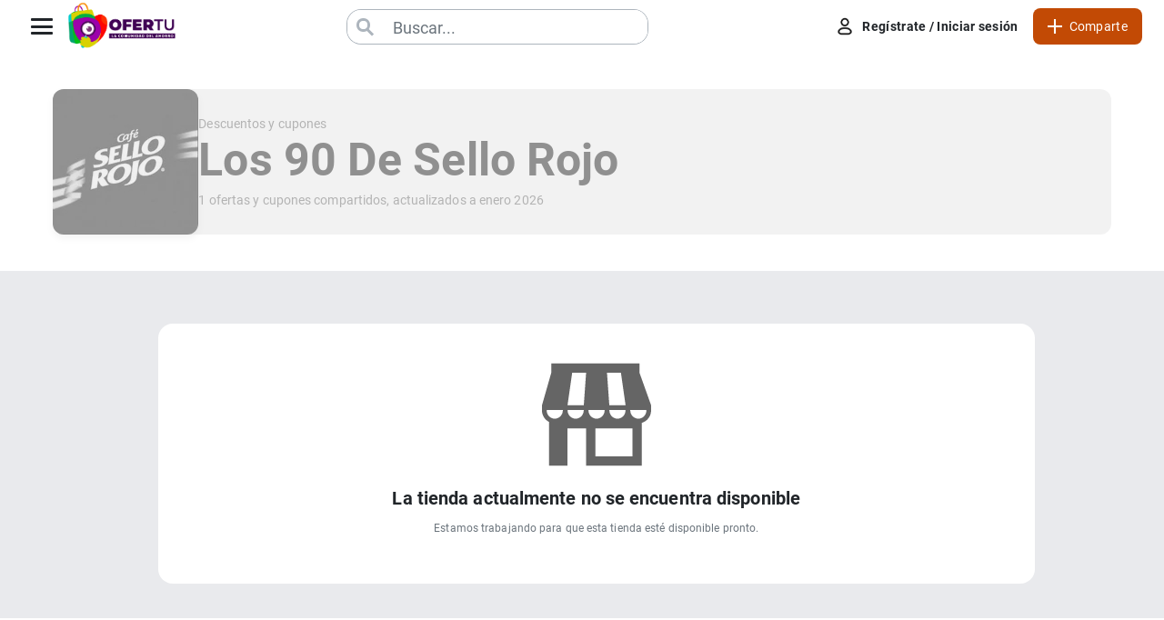

--- FILE ---
content_type: text/html; charset=utf-8
request_url: https://www.ofertu.co/cupones/los-90-de-sello-rojo
body_size: 10653
content:
<!DOCTYPE html><html lang="es"><head><meta name="viewport" content="width=device-width"/><meta charSet="UTF-8"/><meta http-equiv="content-language" content="es"/><meta name="og:url" content="https://ofertu.co/"/><meta name="verify-admitad" content="ad11c4b00d"/><link rel="preconnect" href="https://fonts.gstatic.com/" crossorigin="anonymous"/><link rel="manifest" href="/manifest.json"/><link rel="apple-touch-icon" href="/icon.png"/><link rel="canonical" href="https://www.ofertu.co/cupones/los-90-de-sello-rojo"/><meta name="theme-color" content="#300047"/><title>Cupones y ofertas para Los 90 de sello rojo - OFERTU</title><meta name="description" content="Encuentra aquí las mejores ofertas y cupones para Los 90 de sello rojo totalmente gratis.  Más de 1 ofertas y cupones de descuento disponibles."/><meta name="og:type" content="website"/><meta property="og:title" content="Cupones y ofertas para Los 90 de sello rojo - OFERTU"/><meta property="og:description" content="Encuentra aquí las mejores ofertas y cupones para Los 90 de sello rojo totalmente gratis.  Más de 1 ofertas y cupones de descuento disponibles."/><meta property="og:image" content="https://api.ofertu.co/rails/active_storage/blobs/proxy/eyJfcmFpbHMiOnsiZGF0YSI6MjQxOTUsInB1ciI6ImJsb2JfaWQifX0=--d6a85c90b82aea28c9ae93bada6a65d99ebbd5b4/Screenshot_825.png"/><meta name="next-head-count" content="16"/><link rel="manifest" href="/manifest.json"/><style data-emotion="css-global o6gwfi">html{-webkit-font-smoothing:antialiased;-moz-osx-font-smoothing:grayscale;box-sizing:border-box;-webkit-text-size-adjust:100%;}*,*::before,*::after{box-sizing:inherit;}strong,b{font-weight:700;}body{margin:0;color:rgba(0, 0, 0, 0.87);font-family:"Roboto","Helvetica","Arial",sans-serif;font-weight:400;font-size:1rem;line-height:1.5;letter-spacing:0.00938em;background-color:#fff;}@media print{body{background-color:#fff;}}body::backdrop{background-color:#fff;}</style><style data-emotion="css cz6uql 6r2dw5 u6w09l ienhkd hyh3dz 1dgld9d rhdnvq z2m1om 1i9h5gc 13w6kb0 1ueiolx 1r6ipf0 17mn82b i5ffqs 1mzb383 1e46tsl voy1py 15dl1hs 1pdtlne yjr1p8 1va1o4 3twj3o ydsj0 svdz5w 9wlm8c 1se2ms1 15xai3s 1f566c3 wnxbps 1yx9de1 1d75pzh ksiv0b 1odyfuy 1d4y7c 1s21oi8 y2x2eu vnnz3y 1prmbhp 1t2eejp boe08s 1ook6jg lfn3ur 7yld1m l9ig4a 7cqm9i 1xs0he0 l4uchv ytnyo j0pqlp 1w8ps7z 7uqh0z bf8bg3">.css-cz6uql{width:100%;height:58px;position:fixed;top:0;left:0;z-index:1000;background:var(--bg-secondary);-webkit-transition:all 0.3s ease;transition:all 0.3s ease;display:-webkit-box;display:-webkit-flex;display:-ms-flexbox;display:flex;-webkit-align-items:center;-webkit-box-align:center;-ms-flex-align:center;align-items:center;}.css-6r2dw5{max-width:1280px;width:100%;margin:0 auto;padding:0 24px;display:-webkit-box;display:-webkit-flex;display:-ms-flexbox;display:flex;-webkit-align-items:center;-webkit-box-align:center;-ms-flex-align:center;align-items:center;-webkit-box-pack:justify;-webkit-justify-content:space-between;justify-content:space-between;gap:24px;height:100%;}@media (max-width: 1024px){.css-6r2dw5{padding:0 16px;gap:16px;}}@media (max-width: 768px){.css-6r2dw5{padding:0 12px;gap:12px;}}@media (max-width: 480px){.css-6r2dw5{padding:0 8px;gap:8px;}}.css-u6w09l{display:-webkit-box;display:-webkit-flex;display:-ms-flexbox;display:flex;-webkit-align-items:center;-webkit-box-align:center;-ms-flex-align:center;align-items:center;gap:0;-webkit-flex:0 0 auto;-ms-flex:0 0 auto;flex:0 0 auto;}.css-ienhkd{-webkit-flex-shrink:0;-ms-flex-negative:0;flex-shrink:0;display:-webkit-box;display:-webkit-flex;display:-ms-flexbox;display:flex;-webkit-align-items:center;-webkit-box-align:center;-ms-flex-align:center;align-items:center;}.css-hyh3dz{-webkit-flex-shrink:0;-ms-flex-negative:0;flex-shrink:0;margin-left:-8px;display:-webkit-box;display:-webkit-flex;display:-ms-flexbox;display:flex;-webkit-align-items:center;-webkit-box-align:center;-ms-flex-align:center;align-items:center;}.css-hyh3dz button{background:none!important;border:none!important;padding:0!important;cursor:pointer!important;}.css-hyh3dz button:focus{outline:none;}.css-hyh3dz img{-webkit-transform:scale(1.2);-moz-transform:scale(1.2);-ms-transform:scale(1.2);transform:scale(1.2);-webkit-transition:-webkit-transform 0.3s ease;transition:transform 0.3s ease;}.css-hyh3dz img:focus{outline:none;}.css-1dgld9d{position:relative;display:inline-block;}.css-rhdnvq{display:block;width:115px;height:auto;max-width:100%;-webkit-transition:var(--transition);transition:var(--transition);}[data-theme='dark'] .css-rhdnvq{display:none;}.css-z2m1om{display:none;width:115px;height:auto;max-width:100%;-webkit-transition:var(--transition);transition:var(--transition);}[data-theme='dark'] .css-z2m1om{display:block;}.css-1i9h5gc{-webkit-flex:1;-ms-flex:1;flex:1;max-width:600px;margin:0 auto;display:-webkit-box;display:-webkit-flex;display:-ms-flexbox;display:flex;-webkit-box-pack:center;-ms-flex-pack:center;-webkit-justify-content:center;justify-content:center;}@media (max-width: 768px){.css-1i9h5gc{max-width:400px;}}@media (max-width: 480px){.css-1i9h5gc{max-width:300px;}}.css-13w6kb0{display:-webkit-box;display:-webkit-flex;display:-ms-flexbox;display:flex;-webkit-box-pack:center;-ms-flex-pack:center;-webkit-justify-content:center;justify-content:center;-webkit-align-items:center;-webkit-box-align:center;-ms-flex-align:center;align-items:center;position:relative;}@media (max-width: 1024px){.css-13w6kb0{display:none;}}.css-1ueiolx{position:relative;width:100%;height:37px;background:#fff;border-radius:15px;-webkit-transition:0.5s;transition:0.5s;box-shadow:0 0 0 3px white;overflow:hidden;z-index:15;box-shadow:0 0 0 1px var(--text-muted);}@media (max-width: 1129px){.css-1ueiolx{left:-20px;}}.css-1r6ipf0{position:absolute;top:4px;left:5px;width:30px;height:30px;background:var(--bg-secondary);border-radius:60px;display:-webkit-box;display:-webkit-flex;display:-ms-flexbox;display:flex;-webkit-box-pack:center;-ms-flex-pack:center;-webkit-justify-content:center;justify-content:center;-webkit-align-items:center;-webkit-box-align:center;-ms-flex-align:center;align-items:center;z-index:1000;}.css-1r6ipf0::before{content:'';position:absolute;width:15px;height:15px;border:3px solid var(--text-muted);border-radius:50px;-webkit-transform:translate(-2px, -2px);-moz-transform:translate(-2px, -2px);-ms-transform:translate(-2px, -2px);transform:translate(-2px, -2px);}.css-1r6ipf0::after{content:'';position:absolute;width:3px;height:10px;background:var(--text-muted);-webkit-transform:translate(5px, 5px) rotate(315deg);-moz-transform:translate(5px, 5px) rotate(315deg);-ms-transform:translate(5px, 5px) rotate(315deg);transform:translate(5px, 5px) rotate(315deg);}.css-17mn82b{position:relative;width:330px;height:40px;left:0;display:-webkit-box;display:-webkit-flex;display:-ms-flexbox;display:flex;-webkit-box-pack:center;-ms-flex-pack:center;-webkit-justify-content:center;justify-content:center;-webkit-align-items:center;-webkit-box-align:center;-ms-flex-align:center;align-items:center;background:var(--bg-secondary);}@media (max-width: 1024px){.css-17mn82b{width:100%;}}.css-17mn82b input{position:absolute;top:0;left:50px;width:100%;height:100%;border:none;outline:none;font-size:18px;padding:10px 0;background:var(--bg-secondary);color:var(--text-primary);}@media (max-width: 1024px){.css-17mn82b input{left:40px;width:68%;}}.css-17mn82b input::-webkit-input-placeholder{color:var(--text-secondary);}.css-17mn82b input::-moz-placeholder{color:var(--text-secondary);}.css-17mn82b input:-ms-input-placeholder{color:var(--text-secondary);}.css-17mn82b input::placeholder{color:var(--text-secondary);}.css-i5ffqs{position:absolute;top:50%;-webkit-transform:translateY(-50%);-moz-transform:translateY(-50%);-ms-transform:translateY(-50%);transform:translateY(-50%);width:15px;height:15px;right:15px;cursor:pointer;display:none;-webkit-box-pack:center;-ms-flex-pack:center;-webkit-justify-content:center;justify-content:center;-webkit-align-items:center;-webkit-box-align:center;-ms-flex-align:center;align-items:center;}.css-i5ffqs::before{position:absolute;content:'';width:1px;height:15px;background:var(--text-primary);-webkit-transform:rotate(45deg);-moz-transform:rotate(45deg);-ms-transform:rotate(45deg);transform:rotate(45deg);}.css-i5ffqs::after{position:absolute;content:'';width:1px;height:15px;background:var(--text-primary);-webkit-transform:rotate(315deg);-moz-transform:rotate(315deg);-ms-transform:rotate(315deg);transform:rotate(315deg);}.css-1mzb383{position:absolute;display:none;margin-top:10px;width:330px;max-height:75vh;padding:10px 10px;color:var(--text-primary);top:43px;background:var(--bg-primary);border-radius:10px;border:2px solid var(--bg-primary);box-shadow:0 5px 10px rgba(0, 0, 0, 0.5);z-index:15;overflow-y:scroll;}.css-1mzb383::-webkit-scrollbar{width:0px;height:5px;}.css-1mzb383::-webkit-scrollbar-thumb{background:var(--morado4);border-radius:4px;}.css-1mzb383::-webkit-scrollbar-thumb:active{background-color:var(--morado4);}.css-1mzb383::-webkit-scrollbar-thumb:hover{background:var(--morado2);box-shadow:0 0 2px 1px rgba(0, 0, 0, 0.2);}.css-1mzb383::-webkit-scrollbar-track{background:#e1e1e1;border-radius:4px;}.css-1mzb383::-webkit-scrollbar-track:hover,.css-1mzb383::-webkit-scrollbar-track:active{background:#d4d4d4;}@media (max-width: 1129px){.css-1mzb383{width:auto;left:-20px;}}@media (max-width: 1024px){.css-1mzb383{margin-top:15px;left:0;position:static;max-height:none;overflow-y:scroll;padding-bottom:20px;}}.css-1e46tsl{-webkit-flex-shrink:0;-ms-flex-negative:0;flex-shrink:0;}.css-voy1py{display:-webkit-box;display:-webkit-flex;display:-ms-flexbox;display:flex;-webkit-align-items:center;-webkit-box-align:center;-ms-flex-align:center;align-items:center;gap:16px;}@media (max-width: 768px){.css-voy1py{gap:8px;}}@media (max-width: 480px){.css-voy1py{gap:6px;}}.css-15dl1hs{display:-webkit-box;display:-webkit-flex;display:-ms-flexbox;display:flex;-webkit-align-items:center;-webkit-box-align:center;-ms-flex-align:center;align-items:center;gap:12px;}@media (max-width: 768px){.css-15dl1hs{gap:8px;}}.css-1pdtlne{display:-webkit-box;display:-webkit-flex;display:-ms-flexbox;display:flex;-webkit-align-items:center;-webkit-box-align:center;-ms-flex-align:center;align-items:center;background:none;padding:10px 16px;border-radius:8px;cursor:pointer;-webkit-transition:all 0.2s ease;transition:all 0.2s ease;border:none;}.css-1pdtlne:hover{background:var(--hover-bg);-webkit-transform:translateY(-1px);-moz-transform:translateY(-1px);-ms-transform:translateY(-1px);transform:translateY(-1px);}.css-1pdtlne:hover img{opacity:1;}.css-1pdtlne:active{-webkit-transform:translateY(0);-moz-transform:translateY(0);-ms-transform:translateY(0);transform:translateY(0);}.css-1pdtlne:focus{outline:none;}@media (max-width: 768px){.css-1pdtlne{padding:8px 12px;background:var(--bg-tertiary);border:1px solid var(--bg-tertiary);}}@media (max-width: 480px){.css-1pdtlne{padding:6px 10px;min-width:36px;-webkit-box-pack:center;-ms-flex-pack:center;-webkit-justify-content:center;justify-content:center;}}.css-yjr1p8{width:22px;height:22px;opacity:0.9;-webkit-filter:var(--image-filter-primary);filter:var(--image-filter-primary);-webkit-transition:opacity 0.2s ease;transition:opacity 0.2s ease;}@media (max-width: 480px){.css-yjr1p8{width:30px;height:30px;}}.css-1va1o4{margin-left:8px;font-size:14px;font-weight:700;color:var(--text-primary);letter-spacing:0.3px;}@media (max-width: 768px){.css-1va1o4{display:none;}}.css-3twj3o{display:-webkit-box;display:-webkit-flex;display:-ms-flexbox;display:flex;-webkit-align-items:center;-webkit-box-align:center;-ms-flex-align:center;align-items:center;background:var(--share-button-bg);color:var(--share-button-text);border:none;padding:12px 16px;border-radius:8px;cursor:pointer;-webkit-transition:all 0.2s ease;transition:all 0.2s ease;}.css-3twj3o:hover{-webkit-transform:translateY(-1px);-moz-transform:translateY(-1px);-ms-transform:translateY(-1px);transform:translateY(-1px);-webkit-filter:brightness(0.95);filter:brightness(0.95);}.css-3twj3o:focus{outline:none;}.css-3twj3o:focus-visible{outline:2px solid var(--share-button-text);outline-offset:2px;}@media (max-width:899.95px){.css-3twj3o{padding:12px 12px;margin-left:10px;}}@media (max-width: 768px){.css-3twj3o{height:44px;}}.css-ydsj0{width:16px;height:16px;-webkit-filter:brightness(0) invert(1);filter:brightness(0) invert(1);}@media (max-width: 768px){.css-ydsj0{width:14px;height:14px;}}.css-svdz5w{margin-left:8px;font-size:14px;font-weight:500;color:currentColor;letter-spacing:0.3px;}@media (max-width:899.95px){.css-svdz5w{font-size:13px;margin-left:6px;}}.css-9wlm8c{padding-top:58px;padding-bottom:0px;display:block;-webkit-box-pack:none;-ms-flex-pack:none;-webkit-justify-content:none;justify-content:none;height:auto;width:100%;overflow:visible;}.css-9wlm8c>main{background:var(--bg-quartiary);overflow:visible;}.css-9wlm8c>main::-webkit-scrollbar{width:2px;height:5px;}.css-9wlm8c>main::-webkit-scrollbar-thumb{background:var(--morado4);border-radius:4px;}.css-9wlm8c>main::-webkit-scrollbar-thumb:active{background-color:var(--morado4);}.css-9wlm8c>main::-webkit-scrollbar-thumb:hover{background:var(--morado2);box-shadow:0 0 2px 1px rgba(0, 0, 0, 0.2);}.css-9wlm8c>main::-webkit-scrollbar-track{background:#e1e1e1;border-radius:4px;}.css-9wlm8c>main::-webkit-scrollbar-track:hover,.css-9wlm8c>main::-webkit-scrollbar-track:active{background:#d4d4d4;}.css-1se2ms1{width:100%;max-width:1280px;margin:auto;padding:2rem 3%;background:var(--bg-secondary);display:-webkit-box;display:-webkit-flex;display:-ms-flexbox;display:flex;-webkit-flex-direction:column;-ms-flex-direction:column;flex-direction:column;-webkit-align-items:stretch;-webkit-box-align:stretch;-ms-flex-align:stretch;align-items:stretch;}@media (max-width: 1024px){.css-1se2ms1{margin:0;padding:1.5rem 3%;}}.css-15xai3s{background:var(--bg-secondary);padding:2rem;}.css-1f566c3{display:-webkit-box;display:-webkit-flex;display:-ms-flexbox;display:flex;-webkit-align-items:center;-webkit-box-align:center;-ms-flex-align:center;align-items:center;-webkit-box-pack:center;-ms-flex-pack:center;-webkit-justify-content:center;justify-content:center;gap:2rem;max-width:1800px;opacity:0.5;pointer-events:none;-webkit-filter:grayscale(100%);filter:grayscale(100%);position:relative;}@media (max-width: 768px){.css-1f566c3{text-align:left;gap:1rem;-webkit-box-pack:start;-ms-flex-pack:start;-webkit-justify-content:flex-start;justify-content:flex-start;}}.css-1f566c3::before{content:'';position:absolute;top:0;left:0;right:0;bottom:0;background:rgba(0, 0, 0, 0.1);z-index:1;border-radius:12px;}.css-wnxbps{-webkit-flex:0 0 160px;-ms-flex:0 0 160px;flex:0 0 160px;}@media (max-width: 768px){.css-wnxbps{-webkit-flex:0 0 80px;-ms-flex:0 0 80px;flex:0 0 80px;}}.css-1yx9de1{-webkit-flex:1;-ms-flex:1;flex:1;min-width:0;}.css-1d75pzh{color:var(--text-secondary);font-size:1.4rem;display:block;line-height:1.4;word-wrap:break-word;overflow-wrap:break-word;}@media (max-width: 768px){.css-1d75pzh{font-size:1rem;}}.css-ksiv0b{color:var(--text-primary);font-size:5rem;font-weight:700;margin:0 0 0.5rem 0;line-height:1.2;text-transform:capitalize;}@media (max-width: 768px){.css-ksiv0b{font-size:2rem;margin:0;}}.css-1odyfuy{display:-webkit-box;display:-webkit-flex;display:-ms-flexbox;display:flex;max-width:1280px;margin:auto;padding:0 10px;}@media (max-width: 768px){.css-1odyfuy{display:block;}}.css-1d4y7c{width:80%;padding:3%;padding-right:0.5%;margin:auto;}@media (max-width: 1024px){.css-1d4y7c{width:100%;padding-right:3%;margin-top:2rem;}}.css-1d4y7c .boxBtnNew{color:#ffffff;}.css-1d4y7c .boxBtnNew>a{padding:10px 50px;background-color:var(--naranja);border-top-left-radius:25px;border-top-right-radius:25px;border-bottom-right-radius:25px;border-bottom-left-radius:25px;}@media (max-width: 768px){.css-1d4y7c{padding:0px;}}.css-1s21oi8{display:-webkit-box;display:-webkit-flex;display:-ms-flexbox;display:flex;-webkit-box-pack:center;-ms-flex-pack:center;-webkit-justify-content:center;justify-content:center;width:100%;max-width:1280px;margin:auto;padding:3rem 0;background:var(--bg-secondary);margin-bottom:3rem;}@media (max-width: 768px){.css-1s21oi8{width:100%;max-width:100%;padding:2rem 0;margin:2rem 0 1.5rem 0;}}.css-1s21oi8 .container{max-width:1200px;width:100%;padding:0 24px;margin:0 auto;}@media (max-width: 768px){.css-1s21oi8 .container{padding:0 16px;}}.css-1s21oi8 .container .h4{color:var(--text-primary);font-size:1.1rem;line-height:1.8;margin:0;padding:0;}.css-1s21oi8 .container .h4 p{margin-bottom:1rem;}.css-1s21oi8 .container .h4 p:last-child{margin-bottom:0;}.css-1s21oi8 .container .h4 h1,.css-1s21oi8 .container .h4 h2,.css-1s21oi8 .container .h4 h3,.css-1s21oi8 .container .h4 h4,.css-1s21oi8 .container .h4 h5,.css-1s21oi8 .container .h4 h6{color:var(--text-primary);margin-top:1.5rem;margin-bottom:1rem;font-weight:600;}.css-1s21oi8 .container .h4 h1:first-child,.css-1s21oi8 .container .h4 h2:first-child,.css-1s21oi8 .container .h4 h3:first-child,.css-1s21oi8 .container .h4 h4:first-child,.css-1s21oi8 .container .h4 h5:first-child,.css-1s21oi8 .container .h4 h6:first-child{margin-top:0;}.css-1s21oi8 .container .h4 ul,.css-1s21oi8 .container .h4 ol{margin:1rem 0;padding-left:2rem;color:var(--text-primary);}.css-1s21oi8 .container .h4 a{color:var(--morado2);-webkit-text-decoration:underline;text-decoration:underline;-webkit-transition:color 0.2s ease;transition:color 0.2s ease;}.css-1s21oi8 .container .h4 a:hover{color:var(--morado2);opacity:0.8;}.css-y2x2eu{padding-left:5px;padding-right:5px;border:none!important;margin-right:10px;display:none;color:var(--text-primary)!important;}.css-y2x2eu .ql-editor{scroll-behavior:'smooth';padding:2%;color:var(--text-primary)!important;}@media (max-width: 575px){.css-y2x2eu .ql-editor{padding:6%;}}.css-y2x2eu .ql-editor *{color:var(--text-primary)!important;font-size:15px;scroll-margin-top:95px;}.css-y2x2eu .ql-editor a{color:var(--text-primary)!important;font-size:15px;-webkit-text-decoration:underline;text-decoration:underline;}.css-y2x2eu .ql-editor p:has(> br){height:0px!important;}.css-vnnz3y{font-size:14px;color:var(--text-primary)!important;}.css-1prmbhp{background:var(--bg-secondary);position:static;bottom:0;left:0;width:100%;height:auto;-webkit-transform:translateY(0px);-moz-transform:translateY(0px);-ms-transform:translateY(0px);transform:translateY(0px);-webkit-transition:all 0.5s ease;transition:all 0.5s ease;color:white;z-index:1000;max-height:auto;overflow-y:auto;-webkit-overflow-scrolling:touch;cursor:default;}.css-1prmbhp::-webkit-scrollbar{width:6px;}.css-1prmbhp::-webkit-scrollbar-track{background:rgba(255, 255, 255, 0.1);border-radius:3px;}.css-1prmbhp::-webkit-scrollbar-thumb{background:rgba(255, 255, 255, 0.2);border-radius:3px;}.css-1prmbhp::-webkit-scrollbar-thumb:hover{background:rgba(255, 255, 255, 0.3);}@media (max-width: 768px){.css-1prmbhp{height:auto;max-height:auto;padding-bottom:0;}}.css-1t2eejp{max-width:1280px;margin:0 auto;padding:48px 24px;min-height:auto;display:-webkit-box;display:-webkit-flex;display:-ms-flexbox;display:flex;-webkit-flex-direction:column;-ms-flex-direction:column;flex-direction:column;-webkit-box-pack:justify;-webkit-justify-content:space-between;justify-content:space-between;}@media (max-width: 768px){.css-1t2eejp{padding:32px 16px;}}.css-boe08s{margin-bottom:48px;}.css-boe08s img{-webkit-transition:-webkit-transform 0.3s ease;transition:transform 0.3s ease;}.css-boe08s img:hover{-webkit-transform:scale(1.05);-moz-transform:scale(1.05);-ms-transform:scale(1.05);transform:scale(1.05);}.css-1ook6jg{display:grid;grid-template-columns:2fr 1fr;gap:48px;margin-bottom:48px;}@media (max-width: 992px){.css-1ook6jg{grid-template-columns:1fr;gap:32px;}}@media (max-width: 768px){.css-1ook6jg{margin-bottom:32px;}}.css-lfn3ur{color:var(--text-secondary);}.css-lfn3ur h1{font-size:32px;font-weight:700;margin-bottom:24px;line-height:1.3;letter-spacing:-0.5px;color:var(--text-primary, #ffffff);}@media (max-width: 992px){.css-lfn3ur h1{font-size:28px;}}@media (max-width: 768px){.css-lfn3ur h1{font-size:24px;}}@media (max-width: 576px){.css-lfn3ur h1{font-size:22px;}}.css-lfn3ur p{font-size:16px;line-height:1.7;color:var(--text-primary, #ffffff);opacity:0.95;font-weight:400;letter-spacing:0.01em;}@media (max-width: 992px){.css-lfn3ur p{font-size:15px;}}@media (max-width: 767px){.css-lfn3ur p{font-size:14px;line-height:1.6;}}@media (max-width: 576px){.css-lfn3ur p{font-size:14px;}}.css-7yld1m{background:none;border:none;font-size:16px;font-weight:500;padding:14px 16px;cursor:pointer;-webkit-transition:all 0.3s ease;transition:all 0.3s ease;text-align:center;white-space:normal;line-height:1.5;color:var(--text-secondary);letter-spacing:0.5px;border-radius:8px;}@media (max-width: 992px){.css-7yld1m{font-size:15px;padding:12px 14px;}}@media (max-width: 768px){.css-7yld1m{font-size:14px;padding:10px 12px;}}@media (max-width: 576px){.css-7yld1m{font-size:14px;padding:8px;}}.css-7yld1m:hover{opacity:0.8;-webkit-transform:translateY(-2px);-moz-transform:translateY(-2px);-ms-transform:translateY(-2px);transform:translateY(-2px);background:rgba(255, 255, 255, 0.05);}.css-7yld1m img{-webkit-filter:var(--image-filter-primary);filter:var(--image-filter-primary);opacity:0.9;margin-right:10px;}.css-l9ig4a{margin-top:32px;padding-top:24px;border-top:1px solid rgba(255, 255, 255, 0.1);}@media (max-width: 768px){.css-l9ig4a{margin-top:24px;padding-top:20px;}}.css-7cqm9i{font-size:18px;font-weight:600;margin-bottom:16px;color:var(--text-primary);letter-spacing:0.5px;}@media (max-width: 768px){.css-7cqm9i{font-size:16px;margin-bottom:12px;}}.css-1xs0he0{display:-webkit-box;display:-webkit-flex;display:-ms-flexbox;display:flex;gap:16px;-webkit-box-flex-wrap:wrap;-webkit-flex-wrap:wrap;-ms-flex-wrap:wrap;flex-wrap:wrap;}@media (max-width: 768px){.css-1xs0he0{gap:12px;-webkit-box-pack:center;-ms-flex-pack:center;-webkit-justify-content:center;justify-content:center;}}.css-l4uchv{display:-webkit-box;display:-webkit-flex;display:-ms-flexbox;display:flex;-webkit-align-items:center;-webkit-box-align:center;-ms-flex-align:center;align-items:center;-webkit-box-pack:center;-ms-flex-pack:center;-webkit-justify-content:center;justify-content:center;width:48px;height:48px;border-radius:12px;background:var(--bg-secondary);color:var(--text-secondary);-webkit-text-decoration:none;text-decoration:none;-webkit-transition:all 0.3s ease;transition:all 0.3s ease;border:1px solid rgba(255, 255, 255, 0.1);}.css-l4uchv:hover{-webkit-transform:translateY(-2px);-moz-transform:translateY(-2px);-ms-transform:translateY(-2px);transform:translateY(-2px);background:var(--hover-bg);box-shadow:0 4px 12px rgba(0, 0, 0, 0.15);}.css-l4uchv:active{-webkit-transform:translateY(0);-moz-transform:translateY(0);-ms-transform:translateY(0);transform:translateY(0);}@media (max-width: 768px){.css-l4uchv{width:44px;height:44px;border-radius:10px;}}.css-ytnyo{width:24px;height:24px;display:-webkit-box;display:-webkit-flex;display:-ms-flexbox;display:flex;-webkit-align-items:center;-webkit-box-align:center;-ms-flex-align:center;align-items:center;-webkit-box-pack:center;-ms-flex-pack:center;-webkit-justify-content:center;justify-content:center;font-size:20px;}@media (max-width: 768px){.css-ytnyo{width:22px;height:22px;font-size:18px;}}.css-j0pqlp{display:-webkit-box;display:-webkit-flex;display:-ms-flexbox;display:flex;-webkit-flex-direction:column;-ms-flex-direction:column;flex-direction:column;gap:24px;}@media (max-width: 992px){.css-j0pqlp{-webkit-flex-direction:row;-ms-flex-direction:row;flex-direction:row;-webkit-box-flex-wrap:wrap;-webkit-flex-wrap:wrap;-ms-flex-wrap:wrap;flex-wrap:wrap;-webkit-box-pack:center;-ms-flex-pack:center;-webkit-justify-content:center;justify-content:center;}}@media (max-width: 576px){.css-j0pqlp{-webkit-flex-direction:column;-ms-flex-direction:column;flex-direction:column;}}.css-1w8ps7z{display:-webkit-box;display:-webkit-flex;display:-ms-flexbox;display:flex;-webkit-align-items:center;-webkit-box-align:center;-ms-flex-align:center;align-items:center;gap:16px;padding:12px;border-radius:12px;background:var(--bg-quinary);-webkit-transition:all 0.2s ease;transition:all 0.2s ease;}@media (max-width: 992px){.css-1w8ps7z{-webkit-flex:1;-ms-flex:1;flex:1;min-width:200px;-webkit-box-pack:center;-ms-flex-pack:center;-webkit-justify-content:center;justify-content:center;}}.css-1w8ps7z:hover{-webkit-transform:translateX(8px);-moz-transform:translateX(8px);-ms-transform:translateX(8px);transform:translateX(8px);background:var(--hover-bg-quinary);}.css-1w8ps7z img{-webkit-filter:brightness(0) invert(1);filter:brightness(0) invert(1);opacity:0.9;}.css-1w8ps7z span{font-size:15px;font-weight:600;letter-spacing:0.01em;}@media (max-width: 992px){.css-1w8ps7z span{font-size:14px;}}@media (max-width: 768px){.css-1w8ps7z span{font-size:14px;}}@media (max-width: 576px){.css-1w8ps7z span{font-size:13px;}}.css-7uqh0z{display:-webkit-box;display:-webkit-flex;display:-ms-flexbox;display:flex;-webkit-flex-direction:column;-ms-flex-direction:column;flex-direction:column;-webkit-align-items:center;-webkit-box-align:center;-ms-flex-align:center;align-items:center;padding:32px 0;border-top:1px solid rgba(255, 255, 255, 0.1);text-align:center;color:var(--text-secondary);}@media (max-width: 768px){.css-7uqh0z{padding:24px 0;}}.css-bf8bg3{text-align:center;font-size:14px;font-weight:400;margin-top:16px;padding:0 16px;line-height:1.5;letter-spacing:0.01em;color:var(--footer-copy-text);}@media (max-width: 992px){.css-bf8bg3{font-size:13px;}}@media (max-width: 768px){.css-bf8bg3{font-size:12px;}}@media (max-width: 576px){.css-bf8bg3{font-size:12px;padding:0 12px;}}</style><link rel="preload" href="/_next/static/css/8a6b0ab5133b2a5c.css" as="style"/><link rel="stylesheet" href="/_next/static/css/8a6b0ab5133b2a5c.css" data-n-g=""/><link rel="preload" href="/_next/static/css/8aee48eb52f4c731.css" as="style"/><link rel="stylesheet" href="/_next/static/css/8aee48eb52f4c731.css" data-n-p=""/><noscript data-n-css=""></noscript><script defer="" nomodule="" src="/_next/static/chunks/polyfills-c67a75d1b6f99dc8.js"></script><script defer="" src="/_next/static/chunks/1415.2eb795df2d604bfa.js"></script><script defer="" src="/_next/static/chunks/6336.067eec178b11d8f7.js"></script><script src="/_next/static/chunks/webpack-84c3a92e75b2fce4.js" defer=""></script><script src="/_next/static/chunks/framework-3236775a9ca336a2.js" defer=""></script><script src="/_next/static/chunks/main-fd39a309bab07c6f.js" defer=""></script><script src="/_next/static/chunks/pages/_app-12f79be0ca83922a.js" defer=""></script><script src="/_next/static/chunks/1754-90235e79e89dca8d.js" defer=""></script><script src="/_next/static/chunks/3136-ce1839ad9174aaee.js" defer=""></script><script src="/_next/static/chunks/5935-a14b18245ef6220a.js" defer=""></script><script src="/_next/static/chunks/8258-a16363eadbe3c82b.js" defer=""></script><script src="/_next/static/chunks/7432-7f915b32e4feb845.js" defer=""></script><script src="/_next/static/chunks/1510-781178be862aa499.js" defer=""></script><script src="/_next/static/chunks/1861-3e35d563e8f5a456.js" defer=""></script><script src="/_next/static/chunks/615-05fa8e2e25182b82.js" defer=""></script><script src="/_next/static/chunks/4409-cc35cf5ccec914c7.js" defer=""></script><script src="/_next/static/chunks/2580-dd98f0482d81c490.js" defer=""></script><script src="/_next/static/chunks/2831-bf1c47da6b4cc364.js" defer=""></script><script src="/_next/static/chunks/pages/cupones/%5Bid%5D-bfd7854d49367eb7.js" defer=""></script><script src="/_next/static/Ja16D7gvjfDcdkFI9ImiP/_buildManifest.js" defer=""></script><script src="/_next/static/Ja16D7gvjfDcdkFI9ImiP/_ssgManifest.js" defer=""></script></head><style data-emotion="css 1032ox0">.css-1032ox0::-webkit-scrollbar{width:2px;height:5px;}.css-1032ox0::-webkit-scrollbar-thumb{background:var(--morado4);border-radius:4px;}.css-1032ox0::-webkit-scrollbar-thumb:active{background-color:var(--morado4);}.css-1032ox0::-webkit-scrollbar-thumb:hover{background:var(--morado2);box-shadow:0 0 2px 1px rgba(0, 0, 0, 0.2);}.css-1032ox0::-webkit-scrollbar-track{background:#e1e1e1;border-radius:4px;}.css-1032ox0::-webkit-scrollbar-track:hover,.css-1032ox0::-webkit-scrollbar-track:active{background:#d4d4d4;}</style><body class="css-1032ox0"><div id="__next"><nav class="css-cz6uql"><div class="css-6r2dw5"><div class="css-u6w09l"><div class="css-ienhkd"></div><div class="css-hyh3dz"><button href="/"><div class="css-1dgld9d"><img alt="Ofertu" src="/statics/img/logoLight.webp" width="115" height="50" decoding="async" data-nimg="future" class="css-rhdnvq" loading="lazy" style="color:transparent"/><img alt="Ofertu" src="/statics/img/logoDark.webp" width="115" height="50" decoding="async" data-nimg="future" class="css-z2m1om" loading="lazy" style="color:transparent"/></div></button></div></div><div class="css-1i9h5gc"><div class="css-13w6kb0"><div class="css-1ueiolx"><div class="css-1r6ipf0"></div><div class="css-17mn82b"><form><input type="text" placeholder="Buscar..." name="searchOfertu" autoComplete="off" value=""/></form></div><span class="css-i5ffqs"></span></div><div class="css-1mzb383"></div></div></div><div class="css-1e46tsl"><div class="css-voy1py"><div class="css-15dl1hs"><button type="button" class="css-1pdtlne"><img src="/statics/img/usernew.png" alt="usuario" class="css-yjr1p8"/><span class="css-1va1o4">Regístrate / Iniciar sesión</span></button><div><button class="css-3twj3o"><img src="/statics/img/plus_2.png" alt="Ofertu" class="css-ydsj0"/><span class="css-svdz5w">Comparte</span></button></div></div></div></div></div></nav><div class="css-9wlm8c"><main><div style="background:var(--bg-secondary)"><div class="css-1se2ms1"><div class="css-15xai3s"><div disabled="" class="css-1f566c3"><div class="css-wnxbps"><a href="/visit/987"></a></div><div class="css-1yx9de1"><span class="css-1d75pzh">Descuentos y cupones</span><h1 class="css-ksiv0b">Los 90 de sello rojo</h1><span class="css-1d75pzh">1<!-- --> ofertas y cupones compartidos, actualizados a <!-- -->enero 2026</span></div></div></div></div></div><div class="css-1odyfuy"><section class="css-1d4y7c"><div style="display:flex;flex-direction:column;align-items:center;justify-content:center;padding:4rem 2rem;text-align:center;background:var(--bg-secondary);border-radius:16px;margin-top:2rem"><img alt="Tienda no disponible" src="/statics/img/tienda.svg" width="120" height="120" decoding="async" data-nimg="future" loading="lazy" style="color:transparent;margin-bottom:2rem;opacity:0.6;filter:grayscale(100%)"/><h2 style="color:var(--text-primary);font-size:2rem;font-weight:600;margin-bottom:1rem">La tienda actualmente no se encuentra disponible</h2><p style="color:var(--text-secondary);font-size:1.2rem;max-width:600px">Estamos trabajando para que esta tienda esté disponible pronto.</p></div></section></div><div class="css-1s21oi8"><div class="container"><div><div class="container text-center h4 font-weight-bold" style="display:none;color:var(--text-primary)">Tiempo de lectura: <!-- -->0<!-- --> minuto(s)</div><span class="css-y2x2eu"></span><span class="css-vnnz3y"></span></div></div></div><footer class="css-1prmbhp"><div class="css-1t2eejp"><div class="css-boe08s"><div class="css-1dgld9d"><img alt="Ofertu" src="/statics/img/logoLight.webp" width="155" height="70" decoding="async" data-nimg="future" class="css-rhdnvq" loading="lazy" style="color:transparent"/><img alt="Ofertu" src="/statics/img/logoDark.webp" width="155" height="70" decoding="async" data-nimg="future" class="css-z2m1om" loading="lazy" style="color:transparent"/></div></div><div class="css-1ook6jg"><div class="css-lfn3ur"><h1>OFERTU - La comunidad de ofertas en Colombia</h1><p>OFERTU es la comunidad de descuentos donde tú compartes, eliges, votas y comentas las ofertas y cupones más especiales del mercado con otros compradores para así, entre todos, encontrar las mejores oportunidades de compra en internet. Las mejores ofertas reciben más votos positivos por parte de la comunidad incrementando así su temperatura. Atrévete a pasarte de vez en cuando y descubrir las ofertas más calientes en internet.</p><button href="/contacto" class="css-7yld1m"><img alt="Icono de soporte" src="/statics/img/support.png" width="25" height="25" decoding="async" data-nimg="future" loading="lazy" style="color:transparent"/>Contacto</button><div class="css-l9ig4a"><h2 class="css-7cqm9i">Síguenos</h2><div class="css-1xs0he0"><a href="https://facebook.com/share/17WJRjD5BV/" target="_blank" rel="noopener noreferrer" aria-label="Facebook" class="css-l4uchv"><div class="css-ytnyo"><svg width="24" height="24" viewBox="0 0 24 24" fill="currentColor"><path d="M24 12.073c0-6.627-5.373-12-12-12s-12 5.373-12 12c0 5.99 4.388 10.954 10.125 11.854v-8.385H7.078v-3.47h3.047V9.43c0-3.007 1.792-4.669 4.533-4.669 1.312 0 2.686.235 2.686.235v2.953H15.83c-1.491 0-1.956.925-1.956 1.874v2.25h3.328l-.532 3.47h-2.796v8.385C19.612 23.027 24 18.062 24 12.073z"></path></svg></div></a><a href="https://tiktok.com/@ofertu_colombia" target="_blank" rel="noopener noreferrer" aria-label="TikTok" class="css-l4uchv"><div class="css-ytnyo"><svg width="24" height="24" viewBox="0 0 24 24" fill="currentColor"><path d="M19.59 6.69a4.83 4.83 0 0 1-3.77-4.25V2h-3.45v13.67a2.89 2.89 0 0 1-5.2 1.74 2.89 2.89 0 0 1 2.31-4.64 2.93 2.93 0 0 1 .88.13V9.4a6.84 6.84 0 0 0-1-.05A6.33 6.33 0 0 0 5 20.1a6.34 6.34 0 0 0 10.86-4.43v-7a8.16 8.16 0 0 0 4.77 1.52v-3.4a4.85 4.85 0 0 1-1-.1z"></path></svg></div></a><a href="https://instagram.com/ofertu_colombia" target="_blank" rel="noopener noreferrer" aria-label="Instagram" class="css-l4uchv"><div class="css-ytnyo"><svg width="24" height="24" viewBox="0 0 24 24" fill="currentColor"><path d="M12 2.163c3.204 0 3.584.012 4.85.07 3.252.148 4.771 1.691 4.919 4.919.058 1.265.069 1.645.069 4.849 0 3.205-.012 3.584-.069 4.849-.149 3.225-1.664 4.771-4.919 4.919-1.266.058-1.644.07-4.85.07-3.204 0-3.584-.012-4.849-.07-3.26-.149-4.771-1.699-4.919-4.92-.058-1.265-.07-1.644-.07-4.849 0-3.204.013-3.583.07-4.849.149-3.227 1.664-4.771 4.919-4.919 1.266-.057 1.645-.069 4.849-.069zm0-2.163c-3.259 0-3.667.014-4.947.072-4.358.2-6.78 2.618-6.98 6.98-.059 1.281-.073 1.689-.073 4.948 0 3.259.014 3.668.072 4.948.2 4.358 2.618 6.78 6.98 6.98 1.281.058 1.689.072 4.948.072 3.259 0 3.668-.014 4.948-.072 4.354-.2 6.782-2.618 6.979-6.98.059-1.28.073-1.689.073-4.948 0-3.259-.014-3.667-.072-4.947-.196-4.354-2.617-6.78-6.979-6.98-1.281-.059-1.69-.073-4.949-.073zm0 5.838c-3.403 0-6.162 2.759-6.162 6.162s2.759 6.163 6.162 6.163 6.162-2.759 6.162-6.163c0-3.403-2.759-6.162-6.162-6.162zm0 10.162c-2.209 0-4-1.79-4-4 0-2.209 1.791-4 4-4s4 1.791 4 4c0 2.21-1.791 4-4 4zm6.406-11.845c-.796 0-1.441.645-1.441 1.44s.645 1.44 1.441 1.44c.795 0 1.439-.645 1.439-1.44s-.644-1.44-1.439-1.44z"></path></svg></div></a><a href="https://bit.ly/WAOFERTU22" target="_blank" rel="noopener noreferrer" aria-label="WhatsApp" class="css-l4uchv"><div class="css-ytnyo"><svg width="24" height="24" viewBox="0 0 24 24" fill="currentColor"><path d="M17.472 14.382c-.297-.149-1.758-.867-2.03-.967-.273-.099-.471-.148-.67.15-.197.297-.767.966-.94 1.164-.173.199-.347.223-.644.075-.297-.15-1.255-.463-2.39-1.475-.883-.788-1.48-1.761-1.653-2.059-.173-.297-.018-.458.13-.606.134-.133.298-.347.446-.52.149-.174.198-.298.298-.497.099-.198.05-.371-.025-.52-.075-.149-.669-1.612-.916-2.207-.242-.579-.487-.5-.669-.51-.173-.008-.371-.01-.57-.01-.198 0-.52.074-.792.372-.272.297-1.04 1.016-1.04 2.479 0 1.462 1.065 2.875 1.213 3.074.149.198 2.096 3.2 5.077 4.487.709.306 1.262.489 1.694.625.712.227 1.36.195 1.871.118.571-.085 1.758-.719 2.006-1.413.248-.694.248-1.289.173-1.413-.074-.124-.272-.198-.57-.347m-5.421 7.403h-.004a9.87 9.87 0 01-5.031-1.378l-.361-.214-3.741.982.998-3.648-.235-.374a9.86 9.86 0 01-1.51-5.26c.001-5.45 4.436-9.884 9.888-9.884 2.64 0 5.122 1.03 6.988 2.898a9.825 9.825 0 012.893 6.994c-.003 5.45-4.437 9.884-9.885 9.884m8.413-18.297A11.815 11.815 0 0012.05 0C5.495 0 .16 5.335.157 11.892c0 2.096.547 4.142 1.588 5.945L.057 24l6.305-1.654a11.882 11.882 0 005.683 1.448h.005c6.554 0 11.89-5.335 11.893-11.893A11.821 11.821 0 0020.885 3.488"></path></svg></div></a><a href="https://t.me/ofertu" target="_blank" rel="noopener noreferrer" aria-label="Telegram" class="css-l4uchv"><div class="css-ytnyo"><svg width="24" height="24" viewBox="0 0 24 24" fill="currentColor"><path d="M11.944 0A12 12 0 0 0 0 12a12 12 0 0 0 12 12 12 12 0 0 0 12-12A12 12 0 0 0 12 0a12 12 0 0 0-.056 0zm4.962 7.224c.1-.002.321.023.465.14a.506.506 0 0 1 .171.325c.016.093.036.306.02.472-.18 1.898-.962 6.502-1.36 8.627-.168.9-.499 1.201-.82 1.23-.696.065-1.225-.46-1.9-.902-1.056-.693-1.653-1.124-2.678-1.8-1.185-.78-.417-1.21.258-1.91.177-.184 3.247-2.977 3.307-3.23.007-.032.014-.15-.056-.212s-.174-.041-.249-.024c-.106.024-1.793 1.14-5.061 3.345-.48.33-.913.49-1.302.48-.428-.008-1.252-.241-1.865-.44-.752-.245-1.349-.374-1.297-.789.027-.216.325-.437.893-.663 3.498-1.524 5.83-2.529 6.998-3.014 3.332-1.386 4.025-1.627 4.476-1.635z"></path></svg></div></a></div></div></div><div class="css-j0pqlp"><div class="css-1w8ps7z"><img alt="usuarios" src="/statics/img/user.svg" width="24" height="24" decoding="async" data-nimg="future" loading="lazy" style="color:transparent"/><span> Registros</span></div><div class="css-1w8ps7z"><img alt="ofertas" src="/statics/img/fire.svg" width="24" height="24" decoding="async" data-nimg="future" loading="lazy" style="color:transparent"/><span> Ofertas</span></div><div class="css-1w8ps7z"><img alt="comentarios" src="/statics/img/comments2.svg" width="24" height="24" decoding="async" data-nimg="future" loading="lazy" style="color:transparent"/><span> Comentarios</span></div></div></div><div class="css-7uqh0z"><button href="/legal" class="css-7yld1m">Aviso legal y condiciones de uso</button><p class="css-bf8bg3">Copyright © <!-- -->2026<!-- --> OFERTU. Todos los derechos reservados.</p></div></div></footer></main></div></div><script id="__NEXT_DATA__" type="application/json">{"props":{"pageProps":{"shop":{"id":987,"name":"Los 90 de sello rojo","created_at":"2023-07-14T12:18:49.889-05:00","image_url":"https://api.ofertu.co/rails/active_storage/blobs/proxy/eyJfcmFpbHMiOnsiZGF0YSI6MjQxOTUsInB1ciI6ImJsb2JfaWQifX0=--d6a85c90b82aea28c9ae93bada6a65d99ebbd5b4/Screenshot_825.png","public_url":"los 90 de sello rojo","ranking":null,"number_offers":1,"description":"","url":"https://los90desellorojo.com/","seo":"{\"ops\":[{\"insert\":\"\\n\"}]}","number_coupons":0,"order_list":null,"image":"https://d1gntthpnlgab3.cloudfront.net/rails/active_storage/representations/proxy/eyJfcmFpbHMiOnsiZGF0YSI6MjQxOTUsInB1ciI6ImJsb2JfaWQifX0=--d6a85c90b82aea28c9ae93bada6a65d99ebbd5b4/eyJfcmFpbHMiOnsiZGF0YSI6eyJmb3JtYXQiOiJwbmciLCJyZXNpemVfdG9fbGltaXQiOlsxNTAsbnVsbF19LCJwdXIiOiJ2YXJpYXRpb24ifX0=--1de7d8004b55165596115c86f06d4cc42aaf509f/Screenshot_825.png","image_key":"1basjaof1bqs3my5ru6wskpprzik","show_disclaimer":false,"view_search":true},"offers":[{"id":20486,"url":"https://los90desellorojo.com","title":"Café sello rojo - 90 Años","description":"{\"ops\":[{\"insert\":\"Hay hasta 180 millones en premios listos para ser entregados por sorteo!\\nLo único que debemos hacer es comprar y revisar las etiquetas marcadas con los \\\"90 años\\\" e inscribir sus códigos internos en la página, es todo!\\n\"},{\"insert\":{\"image\":\"https://d1gntthpnlgab3.cloudfront.net/rails/active_storage/blobs/proxy/eyJfcmFpbHMiOnsibWVzc2FnZSI6IkJBaHBBblJlIiwiZXhwIjpudWxsLCJwdXIiOiJibG9iX2lkIn19--72d5f401da001df3ed5cefea0e84c0db8de8a4d0/imagen_2023-07-14_000919210.png\"}},{\"insert\":\"\\n\"}]}","init_date":null,"end_date":"2023-07-31","normal_price":null,"actual_price":null,"shipping_cost":null,"user_id":301,"ranking":-22,"shop_id":987,"aproved":true,"applies_shipping":false,"weight":null,"virtual_locker":false,"aproved_lichigo":false,"outstanding":false,"user_aproved_id":102,"created_at":"2023-07-14T00:11:07.706-05:00","image_url":"https://api.ofertu.co/rails/active_storage/blobs/proxy/eyJfcmFpbHMiOnsiZGF0YSI6MjQxODEsInB1ciI6ImJsb2JfaWQifX0=--0735af80ec59e2cf0153b6c74259d2ed8259f3b6/imagen_2023-07-14_000940649.png","published_at":"2023-07-14T12:37:46.606-05:00","to_delete":false,"to_delete_at":null,"shop":"Los 90 de sello rojo","user":{"id":301,"username":"DavidS","image_key":"uoff6yvs35h76fyghesr9jvhfqua","created_at":"2021-10-12T14:20:48.044-05:00","image_url":"https://d1gntthpnlgab3.cloudfront.net/rails/active_storage/representations/proxy/eyJfcmFpbHMiOnsiZGF0YSI6NjcxMCwicHVyIjoiYmxvYl9pZCJ9fQ==--8d8af006b7bfc40a71fbfb056522adcb334a0e8c/eyJfcmFpbHMiOnsiZGF0YSI6eyJmb3JtYXQiOiJwbmciLCJyZXNpemVfdG9fbGltaXQiOlszMDAsMzAwXX0sInB1ciI6InZhcmlhdGlvbiJ9fQ==--328d32b7e2b311cfa0a3f9df811147a322135048/imagen_2021-10-12_142139.png"},"shop_public_url":"los 90 de sello rojo","overdue":true,"code":null,"reduction_rate":null,"reduction":null,"tyt":null,"type_element":"offers","number_comments":0,"image_key":"rwacamwqjoxodd3a5x7klr2j0igp","avatar_key":"uoff6yvs35h76fyghesr9jvhfqua","multiple_codes_offer":false}],"coupons":[],"offersFeatured":[],"areThereActiveOffers":false,"_sentryTraceData":"ea324af01ab948fda449b450cfc1e4ec-80a9c72c4050fa98-1","_sentryBaggage":"sentry-environment=production,sentry-release=Ja16D7gvjfDcdkFI9ImiP,sentry-public_key=7e2d8f64ee6ee64d6782b98dbc5c9aa9,sentry-trace_id=ea324af01ab948fda449b450cfc1e4ec,sentry-sample_rate=1,sentry-transaction=%2Fcupones%2F%5Bid%5D,sentry-sampled=true"},"__N_SSP":true},"page":"/cupones/[id]","query":{"id":"los-90-de-sello-rojo"},"buildId":"Ja16D7gvjfDcdkFI9ImiP","isFallback":false,"dynamicIds":[6336],"gssp":true,"customServer":true,"scriptLoader":[{"id":"gtm-script","strategy":"afterInteractive","dangerouslySetInnerHTML":{"__html":"(function(w,d,s,l,i){w[l]=w[l]||[];w[l].push({'gtm.start':\n          new Date().getTime(),event:'gtm.js'});var f=d.getElementsByTagName(s)[0],\n          j=d.createElement(s),dl=l!='dataLayer'?'\u0026l='+l:'';j.defer=true;j.src=\n          'https://www.googletagmanager.com/gtm.js?id='+i+dl;f.parentNode.insertBefore(j,f);\n          })(window,document,'script','dataLayer','GTM-PV5NHKH');"}}]}</script></body></html>

--- FILE ---
content_type: image/svg+xml
request_url: https://www.ofertu.co/statics/img/fire.svg
body_size: -159
content:
<svg id="Capa_1" data-name="Capa 1" xmlns="http://www.w3.org/2000/svg" xmlns:xlink="http://www.w3.org/1999/xlink" viewBox="0 0 1000 1000"><defs><style>.cls-1{fill:url(#Degradado_sin_nombre_19);}</style><linearGradient id="Degradado_sin_nombre_19" x1="133.94" y1="503.24" x2="875.45" y2="503.24" gradientUnits="userSpaceOnUse"><stop offset="0" stop-color="#34225d"/><stop offset="1" stop-color="#631bc6"/></linearGradient></defs><path class="cls-1" d="M805.63,458.07C736.81,351,642.27,295.45,638.28,293.15a26.7,26.7,0,0,0-36.65,36.24c22.15,39.18,26.94,82.79,24,122.58-25-120.44-76-208.83-120.44-266.82-65.8-85.9-131-125.28-133.74-126.91a26.71,26.71,0,0,0-39.71,29l20.7,89.72c24.5,106.13-12.27,215.39-95.94,285.12A340.51,340.51,0,0,0,156.36,845.12l32.2,84.35a26.71,26.71,0,1,0,49.9-19.05l-32.2-84.36a287.08,287.08,0,0,1,84.43-323A340.64,340.64,0,0,0,404.5,164.9l-3.57-15.45c70.83,66.41,183.08,208.64,186.55,445a26.72,26.72,0,0,0,50.44,11.88c2.8-5.41,54.86-108.06,39.15-217,26.69,24.1,57.35,56.78,83.61,97.61,82.15,127.79,82.43,271.06.85,425.87a26.71,26.71,0,1,0,47.25,24.91c113.65-215.61,61-379.86-3.15-479.67Zm0,0"/></svg>

--- FILE ---
content_type: application/javascript; charset=UTF-8
request_url: https://www.ofertu.co/_next/static/chunks/4409-cc35cf5ccec914c7.js
body_size: 4769
content:
"use strict";(self.webpackChunk_N_E=self.webpackChunk_N_E||[]).push([[4409],{44409:function(n,e,r){r.d(e,{Z:function(){return n4}});var t=r(7297),i=r(85893),o=r(67294),a=r(4314),s=r(63345),d=r(61608),l=r.n(d),c=r(67074),u=r(40615),p=r(47568),f=r(70655),x=r(16164),m=[["bold","italic","underline"],["image","link"],],h=r(37860);r(42082);var g,v,b=r(17304),w=r(14714),y=(g=(0,p.Z)(function(n){var e;return(0,f.__generator)(this,function(e){switch(e.label){case 0:return[4,w.ZP.post("/api/v1/comments",{comment:n})];case 1:return[2,e.sent().data]}})}),function(n){return g.apply(this,arguments)}),j=(v=(0,p.Z)(function(n){var e;return(0,f.__generator)(this,function(e){switch(e.label){case 0:return[4,w.ZP.post("/api/v1/answers",{answer:n})];case 1:return[2,e.sent().data]}})}),function(n){return v.apply(this,arguments)});function Z(){var n=(0,t.Z)(["\n  background: #ffffff;\n  border-radius: 12px;\n  box-shadow: 0 1px 3px rgba(0, 0, 0, 0.1);\n  overflow: hidden;\n  margin: 16px 0;\n  border: 1px solid #f1f5f9;\n  transition: all 0.2s ease;\n  position: relative;\n\n  &:focus-within {\n    border-color: var(--border-tertiary);\n    box-shadow: 0 4px 12px rgba(99, 102, 241, 0.1);\n  }\n"]);return Z=function(){return n},n}function k(){var n=(0,t.Z)(["\n  position: relative;\n  display: flex;\n  flex-direction: column-reverse;\n\n  .ql-container.ql-snow {\n    border: none;\n    min-height: 60px;\n    background: var(--bg-secondary);\n  }\n\n  .ql-editor {\n    padding: 16px 20px;\n    padding-bottom: 20px;\n    font-size: 14px;\n    line-height: 1.6;\n    color: var(--text-primary);\n\n    &.ql-blank::before {\n      color: var(--text-muted) !important;\n      font-style: italic !important;\n      font-size: 14px;\n      font-weight: 400;\n      opacity: 1 !important;\n    }\n  }\n\n  .ql-toolbar.ql-snow {\n    border: none;\n    padding: 12px 16px;\n    background: var(--bg-secondary);\n    display: flex;\n    flex-wrap: wrap;\n    gap: 0px;\n    border-top: 1px solid #e5e7eb;\n\n    .ql-formats {\n      margin-right: 0;\n      display: flex;\n      gap: 2px;\n    }\n\n    @media (max-width: 768px) {\n      overflow-x: auto;\n      padding: 8px 12px;\n      white-space: nowrap;\n      -webkit-overflow-scrolling: touch;\n    }\n  }\n\n  .ql-snow.ql-toolbar button {\n    border: 1px solid #e5e7eb;\n    border-radius: 6px;\n    width: 32px;\n    height: 32px;\n    display: inline-flex;\n    align-items: center;\n    justify-content: center;\n    transition: all 0.2s ease;\n    background: var(--bg-secondary);\n    color: var(--text-primary);\n    & svg {\n      filter: var(--image-filter-primary);\n    }\n\n    &:hover {\n      background: #f9fafb;\n      border-color: #d1d5db;\n      color: #374151;\n    }\n\n    &.ql-active {\n      background: #f3f4f6;\n      border-color: #6366f1;\n      color: #6366f1;\n    }\n\n    svg {\n      width: 16px;\n      height: 16px;\n    }\n  }\n\n  .ql-snow.ql-toolbar .ql-picker {\n    border: 1px solid #e5e7eb;\n    border-radius: 6px;\n    background: #ffffff;\n\n    &:hover {\n      border-color: #d1d5db;\n    }\n  }\n"]);return k=function(){return n},n}function _(){var n=(0,t.Z)(["\n  position: absolute;\n  bottom: 9px;\n  right: 12px;\n  padding: 8px 16px;\n  border-radius: 6px;\n  font-weight: 500;\n  font-size: 13px;\n  border: none;\n  cursor: pointer;\n  transition: all 0.2s ease;\n  display: inline-flex;\n  align-items: center;\n  gap: 6px;\n  background: var(--naranja);\n  color: white;\n  height: 32px;\n  z-index: 10;\n\n  &:hover {\n    background: #5855eb;\n    transform: translateY(-1px);\n  }\n\n  &:active {\n    transform: translateY(0);\n  }\n\n  &:disabled {\n    background: #d1d5db;\n    color: #9ca3af;\n    cursor: not-allowed;\n    transform: none;\n  }\n\n  &:focus {\n    outline: none;\n    box-shadow: 0 0 0 2px rgba(99, 102, 241, 0.2);\n  }\n\n  @media (max-width: 768px) {\n    padding: 8px;\n    width: 32px;\n    height: 32px;\n    justify-content: center;\n\n    .reply-text {\n      display: none;\n    }\n  }\n"]);return _=function(){return n},n}function q(){var n=(0,t.Z)(["\n  filter: brightness(0) invert(1);\n  flex-shrink: 0;\n"]);return q=function(){return n},n}function P(){var n=(0,t.Z)(["\n  width: 14px;\n  height: 14px;\n  border: 2px solid #ffffff;\n  border-bottom-color: transparent;\n  border-radius: 50%;\n  display: inline-block;\n  animation: rotation 1s linear infinite;\n\n  @keyframes rotation {\n    0% {\n      transform: rotate(0deg);\n    }\n    100% {\n      transform: rotate(360deg);\n    }\n  }\n"]);return P=function(){return n},n}var z=(0,c.ZP)("div")(Z()),I=(0,c.ZP)("div")(k()),A=(0,c.ZP)("button")(_()),C=(0,c.ZP)(l())(q()),N=(0,c.ZP)("span")(P()),S=function(n){var e,r=n.setOpen,t=n.commentId,a=n.offerId,s=n.parent_answer_id,d=void 0===s?null:s,l=n.response_answer_id,c=void 0===l?null:l,u=(0,h.oV)().setAlert,g=(0,b.a)().user,v=(0,x.p)({modules:{toolbar:m},placeholder:"Escribe tu respuesta aqu\xed..."}),w=v.quill,y=v.quillRef,Z=(0,o.useState)(!1),k=Z[0],_=Z[1],q=function(){u({isActive:!0,title:"\xa1Upps...!",message:"Debes iniciar sesi\xf3n para responder.",type:"error"})},P=(e=(0,p.Z)(function(n){var e,i,o,s,l;return(0,f.__generator)(this,function(s){switch(s.label){case 0:n.preventDefault(),_(!1),s.label=1;case 1:if(s.trys.push([1,3,,4]),!g)return[2,q()];if(2>w.getLength())return[2,u({isActive:!0,title:"\xa1Upps...!",message:"Tu respuesta no puede ir vacia.",type:"error"})];return _(!0),e=w.getContents(),i=w.getText(),o={info:JSON.stringify(e),offer_id:a,comment_id:t,str_info:i,parent_answer_id:d,response_answer_id:c},[4,j(o)];case 2:return s.sent().enable_comment?u({isActive:!0,title:"\xa1Gracias por tu respuesta!",message:"Agradecemos sinceramente tu tiempo y opini\xf3n. Tu respuesta ser\xe1 publicada de inmediato para que todos puedan verla...",type:"info"}):u({isActive:!0,title:"\xa1Gracias por tu primera respuesta!",message:"Agradecemos sinceramente tu tiempo y opini\xf3n. Tu primera respuesta estar\xe1 sujeta a moderaci\xf3n, pero las siguientes se publicar\xe1n de inmediato para que todos puedan verlos...",type:"info"}),[3,4];case 3:return s.sent(),u({isActive:!0,title:"\xa1Upps...!",message:"Ocurri\xf3 algo inesperado, vuelve a intentar",type:"error"}),[3,4];case 4:return _(!1),r(!1),[2]}})}),function(n){return e.apply(this,arguments)});return(0,i.jsx)("form",{onSubmit:P,children:(0,i.jsx)(z,{children:(0,i.jsxs)(I,{children:[(0,i.jsx)("div",{ref:y}),k?(0,i.jsxs)(A,{disabled:!0,children:[(0,i.jsx)(N,{}),(0,i.jsx)("span",{className:"reply-text",children:"Enviando..."})]}):(0,i.jsxs)(A,{type:"submit",children:[(0,i.jsx)(C,{src:"/statics/img/sendIcon.svg",width:16,height:16,alt:"enviar"}),(0,i.jsx)("span",{className:"reply-text",children:"Responder"})]})]})})})};function E(){var n=(0,t.Z)(["\n  display: flex;\n  align-items: center;\n  gap: 6px;\n  background: none;\n  border: none;\n  color: var(--text-secondary);\n  font-size: 13px;\n  font-weight: 500;\n  cursor: pointer;\n  padding: 8px 12px;\n  border-radius: 6px;\n  transition: all 0.2s ease;\n  margin-top: 12px;\n  margin-left: 44px;\n\n  &:hover {\n    background-color: ",";\n    color: ",";\n  }\n\n  &:focus {\n    outline: none;\n    box-shadow: 0 0 0 2px rgba(59, 130, 246, 0.1);\n  }\n\n  &:active {\n    transform: translateY(1px);\n  }\n"]);return E=function(){return n},n}function O(){var n=(0,t.Z)(["\n  width: 14px;\n  height: 14px;\n  fill: currentColor;\n"]);return O=function(){return n},n}var D=(0,c.ZP)("button")(E(),function(n){return n.isDarkMode?"var(--dark-hover)":"#f3f4f6"},function(n){return n.isDarkMode?"white":"#374151"}),T=(0,c.ZP)("svg")(O()),R=function(n){var e=n.commentId,r=n.offerId,t=(0,o.useState)(!1),a=t[0],s=t[1],d=function(){s(!a)};return(0,i.jsxs)("div",{children:[(0,i.jsxs)(D,{onClick:d,type:"button",children:[(0,i.jsx)(T,{viewBox:"0 0 24 24",children:(0,i.jsx)("path",{d:"M10 9V5a3 3 0 0 1 6 0v4a1 1 0 0 0 1 1h3a1 1 0 0 1 1 1v8a1 1 0 0 1-1 1H4a1 1 0 0 1-1-1V10a1 1 0 0 1 1-1h3a1 1 0 0 0 1-1z"})}),"Responder"]}),a&&(0,i.jsx)(S,{commentId:e,offerId:r,setOpen:s})]})},V=r(25675),M=r.n(V),Q=r(44731),U=r(55527),L=r(3023);function Y(){var n=(0,t.Z)(["\n  display: grid;\n  grid-template-columns: auto 1fr;\n  gap: 1.5rem;\n  width: 100%;\n  padding: 1rem;\n\n  @media (max-width: 768px) {\n    gap: 1rem;\n    padding: 0.75rem;\n  }\n"]);return Y=function(){return n},n}function B(){var n=(0,t.Z)(["\n  display: flex;\n  align-items: flex-start;\n  width: 40px;\n  height: 40px;\n  flex-shrink: 0;\n\n  img {\n    width: 100% !important;\n    height: 100% !important;\n    object-fit: cover !important;\n    border-radius: 50%;\n    transition: all 0.2s ease;\n  }\n"]);return B=function(){return n},n}function H(){var n=(0,t.Z)(["\n  width: 100%;\n  position: relative;\n"]);return H=function(){return n},n}function G(){var n=(0,t.Z)(["\n  width: 100%;\n  height: auto;\n  padding-top: 3px;\n  padding-bottom: 3px;\n  padding-right: 2%;\n  padding-left: 2%;\n  margin-bottom: 5px;\n  background-color: var(--bg-secondary);\n  /* box-shadow: 0 5px 10px rgba(53, 27, 70, 0.3); */\n  border-radius: 5px;\n"]);return G=function(){return n},n}function J(){var n=(0,t.Z)(["\n  position: relative;\n  width: 100%;\n  display: flex;\n  flex-direction: column-reverse;\n  border: 1px solid #e2e8f0;\n  border-radius: 12px;\n  transition: all 0.2s ease;\n  background: var(--bg-secondary);\n  box-shadow: 0 1px 3px rgba(0, 0, 0, 0.1);\n  overflow: hidden;\n\n  &:focus-within {\n    border-color: var(--border-tertiary);\n    box-shadow: 0 4px 12px rgba(0, 0, 0, 0.05);\n  }\n\n  .ql-container.ql-snow {\n    border: none;\n    min-height: ",";\n    border-radius: 0 0 12px 12px;\n    background: var(--bg-secondary);\n  }\n\n  .ql-editor {\n    padding: 1rem;\n    padding-bottom: ",";\n    font-size: 1.4rem;\n    min-height: ",";\n    color: var(--text-primary);\n\n    &.ql-blank::before {\n      color: var(--text-muted) !important;\n      font-style: italic !important;\n      font-size: 14px;\n      font-weight: 400;\n      opacity: 1 !important;\n    }\n  }\n\n  .ql-toolbar.ql-snow {\n    border: none;\n    padding: 12px 16px;\n    background: var(--bg-secondary);\n    display: ",";\n    flex-wrap: wrap;\n    gap: 0px;\n    border-top: 1px solid #e5e7eb;\n\n    .ql-formats {\n      margin-right: 0;\n      display: flex;\n      gap: 2px;\n    }\n\n    @media (max-width: 768px) {\n      overflow-x: auto;\n      padding: 8px 12px;\n      white-space: nowrap;\n      -webkit-overflow-scrolling: touch;\n    }\n  }\n\n  .ql-snow.ql-toolbar button {\n    border: 1px solid #e5e7eb;\n    border-radius: 6px;\n    width: 32px;\n    height: 32px;\n    display: inline-flex;\n    align-items: center;\n    justify-content: center;\n    transition: all 0.2s ease;\n    background: var(--bg-secondary);\n    color: var(--text-primary);\n    & svg {\n      filter: var(--image-filter-primary);\n    }\n\n    &:hover {\n      background: #f9fafb;\n      border-color: #d1d5db;\n      color: #374151;\n    }\n\n    &.ql-active {\n      background: #f3f4f6;\n      border-color: #6366f1;\n      color: #6366f1;\n    }\n\n    svg {\n      width: 16px;\n      height: 16px;\n    }\n  }\n\n  .ql-snow.ql-toolbar .ql-picker {\n    border: 1px solid #e5e7eb;\n    border-radius: 6px;\n    background: #ffffff;\n\n    &:hover {\n      border-color: #d1d5db;\n    }\n  }\n"]);return J=function(){return n},n}function F(){var n=(0,t.Z)(["\n  position: absolute;\n  bottom: 5px;\n  right: 12px;\n  padding: 8px 16px;\n  border-radius: 6px;\n  font-weight: 500;\n  font-size: 13px;\n  border: none;\n  cursor: pointer;\n  transition: all 0.2s ease;\n  display: inline-flex;\n  align-items: center;\n  gap: 6px;\n  background: var(--naranja);\n  color: white;\n  height: 32px;\n  z-index: 10;\n\n  &:hover {\n    background: var(--naranja);\n    transform: translateY(-1px);\n  }\n\n  &:active {\n    transform: translateY(0);\n  }\n\n  &:disabled {\n    background: #d1d5db;\n    color: #9ca3af;\n    cursor: not-allowed;\n    transform: none;\n  }\n\n  &:focus {\n    outline: none;\n    box-shadow: 0 0 0 2px rgba(255, 107, 0, 0.2);\n  }\n\n  @media (max-width: 768px) {\n    padding: 8px;\n    width: 32px;\n    height: 32px;\n    justify-content: center;\n\n    .comment-text {\n      display: none;\n    }\n  }\n"]);return F=function(){return n},n}function K(){var n=(0,t.Z)(["\n  filter: brightness(0) invert(1);\n  flex-shrink: 0;\n"]);return K=function(){return n},n}function W(){var n=(0,t.Z)(["\n  width: 14px;\n  height: 14px;\n  border: 2px solid #ffffff;\n  border-bottom-color: transparent;\n  border-radius: 50%;\n  display: inline-block;\n  animation: rotation 1s linear infinite;\n\n  @keyframes rotation {\n    0% {\n      transform: rotate(0deg);\n    }\n    100% {\n      transform: rotate(360deg);\n    }\n  }\n"]);return W=function(){return n},n}var X=(0,c.ZP)("div")(Y()),$=(0,c.ZP)("div")(B()),nn=(0,c.ZP)("div")(H()),ne=(0,c.ZP)("div")(G()),nr=(0,c.ZP)("div")(J(),function(n){return n.viewQuill?"60px":"40px"},function(n){return n.viewQuill?"30px":"1rem"},function(n){return n.viewQuill?"60px":"40px"},function(n){return n.viewQuill?"flex":"none"}),nt=(0,c.ZP)("button")(F()),ni=(0,c.ZP)(M())(K()),no=(0,c.ZP)("span")(W()),na=function(n){var e,r=n.offerId,t=n.topView,a=n.executeFunction,s=void 0!==a&&a,d=(0,x.p)({modules:{toolbar:m},placeholder:"Deja tu comentario aqu\xed..."}),l=d.quill,c=d.quillRef,u=(0,b.a)().user,g=(0,o.useState)(!1),v=g[0],w=g[1],j=(0,o.useState)(!1),Z=j[0],k=j[1],_=(0,o.useState)(!1),q=_[0],P=_[1],z=(0,h.oV)().setAlert,I=(e=(0,p.Z)(function(n){var e,i,o,a,d;return(0,f.__generator)(this,function(a){switch(a.label){case 0:n.preventDefault(),P(!1),a.label=1;case 1:if(a.trys.push([1,3,,4]),!u)return[2,w(!0)];if(2>l.getLength())return[2,z({isActive:!0,title:"\xa1Upps...!",message:"Tu comentario no puede ir vacio",type:"error"})];return P(!0),e=l.getContents(),i=l.getText(),o={info:JSON.stringify(e),offer_id:r,str_info:i},[4,y(o)];case 2:return a.sent().enable_comment?z({isActive:!0,title:"\xa1Gracias por tu comentario!",message:"Agradecemos sinceramente tu tiempo y opini\xf3n. Tu comentario ser\xe1 publicado de inmediato para que todos puedan verlo...",type:"info"}):z({isActive:!0,title:"\xa1Gracias por tu primer comentario!",message:"Agradecemos sinceramente tu tiempo y opini\xf3n. Tu primer comentario estar\xe1 sujeto a moderaci\xf3n, pero los siguientes se publicar\xe1n de inmediato para que todos puedan verlos...",type:"info"}),l.setContents([{insert:"\n"}]),k(!1),[3,4];case 3:return a.sent(),z({isActive:!0,title:"\xa1Upps...!",message:"Ocurri\xf3 algo inesperado, vuelve a intentar",type:"error"}),[3,4];case 4:return P(!1),s&&t(),[2]}})}),function(n){return e.apply(this,arguments)});(0,o.useEffect)(function(){k(!1)},[r]),(0,o.useEffect)(function(){var n=document.querySelector(".selectorQuill_".concat(r));return n&&n.addEventListener("click",A),function(){n&&n.removeEventListener("click",A)}},[r]);var A=function(){k(!0)};return(0,i.jsxs)(ne,{children:[(0,i.jsx)("form",{onSubmit:I,children:(0,i.jsxs)(X,{children:[(0,i.jsx)($,{children:u&&u.avatar?(0,i.jsx)(M(),{src:u.avatar,alt:"Usuario",width:40,height:40,priority:!0}):(0,i.jsx)(Q.Z,{sx:{width:40,height:40,bgcolor:"grey.100",color:"grey.400"},children:(0,i.jsx)(L.Z,{style:{fontSize:"2.5rem"}})})}),(0,i.jsx)(nn,{children:(0,i.jsxs)(nr,{className:"selectorQuill_".concat(r),viewQuill:Z,children:[(0,i.jsx)("div",{ref:c}),Z&&(q?(0,i.jsxs)(nt,{disabled:!0,children:[(0,i.jsx)(no,{}),(0,i.jsx)("span",{className:"comment-text",children:"Enviando..."})]}):(0,i.jsxs)(nt,{type:"submit",children:[(0,i.jsx)(ni,{src:"/statics/img/sendIcon.svg",width:16,height:16,alt:"enviar"}),(0,i.jsx)("span",{className:"comment-text",children:"Comentar"})]}))]})})]})}),(0,i.jsx)(U.Z,{open:v,onClose:function(){return w(!1)}})]})};function ns(){var n=(0,t.Z)(["\n  /* margin-top: 3%; */\n  font-size: 16px !important;\n  padding-left: 5px;\n  border: none !important;\n  color: var(--text-primary);\n  /* @media (max-width: 500px) {\n    font-size: xx-small !important;\n  } */\n  & .ql-editor {\n    padding: 0px;\n  }\n"]);return ns=function(){return n},n}var nd=(0,c.ZP)("p")(ns()),nl=function(n){var e=n.text,r=(0,x.p)({readOnly:!0,modules:{toolbar:!1}}),t=r.quill,a=r.quillRef;return(0,o.useEffect)(function(){if(t)try{t.setContents(JSON.parse(e))}catch(n){a.current.innerHTML=e}},[t,a,e]),(0,i.jsx)(nd,{ref:a})};function nc(){var n=(0,t.Z)(["\n  display: flex;\n  align-items: center;\n  gap: 6px;\n  background: none;\n  border: none;\n  color: var(--text-secondary);\n  font-size: 13px;\n  font-weight: 500;\n  cursor: pointer;\n  padding: 8px 12px;\n  border-radius: 6px;\n  transition: all 0.2s ease;\n  margin-top: 12px;\n  margin-left: 44px;\n\n  &:hover {\n    background-color: var(--hover-bg);\n    color: var(--text-primary);\n  }\n\n  &:focus {\n    outline: none;\n    box-shadow: 0 0 0 2px rgba(59, 130, 246, 0.1);\n  }\n\n  &:active {\n    transform: translateY(1px);\n  }\n"]);return nc=function(){return n},n}function nu(){var n=(0,t.Z)(["\n  width: 14px;\n  height: 14px;\n  fill: currentColor;\n"]);return nu=function(){return n},n}var np=(0,c.ZP)("button")(nc()),nf=(0,c.ZP)("svg")(nu()),nx=function(n){var e=n.commentId,r=n.offerId,t=n.answerId,a=(0,o.useState)(!1),s=a[0],d=a[1],l=function(){d(!s)};return(0,i.jsxs)("div",{children:[(0,i.jsxs)(np,{onClick:l,type:"button",children:[(0,i.jsx)(nf,{viewBox:"0 0 24 24",children:(0,i.jsx)("path",{d:"M10 9V5a3 3 0 0 1 6 0v4a1 1 0 0 0 1 1h3a1 1 0 0 1 1 1v8a1 1 0 0 1-1 1H4a1 1 0 0 1-1-1V10a1 1 0 0 1 1-1h3a1 1 0 0 0 1-1z"})}),"Responder"]}),s&&(0,i.jsx)(S,{commentId:e,offerId:r,setOpen:d,response_answer_id:t,parent_answer_id:t})]})};function nm(){var n=(0,t.Z)(["\n  font-size: 16px !important;\n  padding-left: 0px;\n  padding-right: 0px;\n  text-align: justify;\n  border: none !important;\n  color: var(--text-primary);\n  /* @media (max-width: 500px) {\n    font-size: xx-small !important;\n  } */\n  & .ql-editor {\n    padding: 0px;\n  }\n"]);return nm=function(){return n},n}var nh=(0,c.ZP)("p")(nm()),ng=function(n){var e=n.answer,r=(0,x.p)({readOnly:!0,modules:{toolbar:!1}}),t=r.quill,a=r.quillRef;return(0,o.useEffect)(function(){if(t)try{t.setContents(JSON.parse(e.info))}catch(n){a.current.innerHTML=e.info}},[t,a,e.info]),(0,i.jsx)(i.Fragment,{children:(0,i.jsx)("div",{children:(0,i.jsx)(nh,{className:"mt-2 pb-2",ref:a})},e.id)})},nv=r(8100);function nb(){var n=(0,t.Z)(["\n  background: var(--bg-secondary);\n  border-radius: 16px;\n  box-shadow: 0 1px 3px rgba(0, 0, 0, 0.1);\n  overflow: hidden;\n  margin: 20px 0;\n  @media (max-width: 1024px) {\n    border-radius: 0px;\n  }\n"]);return nb=function(){return n},n}function nw(){var n=(0,t.Z)(["\n  display: flex;\n  align-items: center;\n  gap: 12px;\n  padding: 20px 24px;\n  background: var(--bg-secondary);\n  border-bottom: 1px solid ",";\n"]);return nw=function(){return n},n}function ny(){var n=(0,t.Z)(["\n  opacity: 0.6;\n  filter: grayscale(100%);\n"]);return ny=function(){return n},n}function nj(){var n=(0,t.Z)(["\n  font-size: 16px;\n  font-weight: 500;\n  color: var(--text-secondary);\n"]);return nj=function(){return n},n}function nZ(){var n=(0,t.Z)(["\n  list-style: none;\n  padding: 0;\n  margin: 0;\n"]);return nZ=function(){return n},n}function nk(){var n=(0,t.Z)(["\n  padding: 20px 24px;\n  border-bottom: 1px solid #f5f5f5;\n  transition: background-color 0.2s ease;\n\n  &:hover {\n    background-color: var(--hover-bg);\n  }\n\n  &:last-child {\n    border-bottom: none;\n  }\n"]);return nk=function(){return n},n}function n_(){var n=(0,t.Z)(["\n  display: flex;\n  align-items: flex-start;\n  gap: 12px;\n  margin-bottom: 12px;\n"]);return n_=function(){return n},n}function nq(){var n=(0,t.Z)(["\n  display: flex;\n  flex-direction: column;\n  gap: 2px;\n  flex: 1;\n"]);return nq=function(){return n},n}function nP(){var n=(0,t.Z)(["\n  color: var(--text-primary);\n  font-weight: 600;\n  font-size: 14px;\n  text-transform: capitalize;\n  margin-right: 10px;\n"]);return nP=function(){return n},n}function nz(){var n=(0,t.Z)(["\n  color: var(--text-primary);\n  font-size: 12px;\n  font-weight: 500;\n"]);return nz=function(){return n},n}function nI(){var n=(0,t.Z)(["\n  color: var(--text-secondary);\n  font-size: 12px;\n"]);return nI=function(){return n},n}function nA(){var n=(0,t.Z)(["\n  margin-left: 30px;\n  margin-top: 8px;\n"]);return nA=function(){return n},n}function nC(){var n=(0,t.Z)(["\n  list-style: none;\n  padding: 0;\n  margin: 16px 0 0 0;\n  border-left: 2px solid #e5e7eb;\n  margin-left: 44px;\n  @media (max-width: 768px) {\n    margin-left: 0px;\n  }\n"]);return nC=function(){return n},n}function nN(){var n=(0,t.Z)(["\n  padding: 16px 0 16px 20px;\n  border-bottom: 1px solid #f9fafb;\n  position: relative;\n\n  &:last-child {\n    border-bottom: none;\n  }\n\n  &::before {\n    content: '';\n    position: absolute;\n    left: -2px;\n    top: 24px;\n    width: 8px;\n    height: 8px;\n    background: #e5e7eb;\n    border-radius: 50%;\n  }\n"]);return nN=function(){return n},n}function nS(){var n=(0,t.Z)(["\n  list-style: none;\n  padding: 0;\n  margin: 12px 0 0 0;\n  border-left: 1px solid #f3f4f6;\n  margin-left: 20px;\n"]);return nS=function(){return n},n}function nE(){var n=(0,t.Z)(["\n  padding: 12px 0 12px 16px;\n  position: relative;\n\n  &::before {\n    content: '';\n    position: absolute;\n    left: -1px;\n    top: 18px;\n    width: 4px;\n    height: 4px;\n    background: #f3f4f6;\n    border-radius: 50%;\n  }\n"]);return nE=function(){return n},n}function nO(){var n=(0,t.Z)(["\n  font-size: 12px;\n  color: #9ca3af;\n  margin-bottom: 8px;\n  font-style: italic;\n"]);return nO=function(){return n},n}function nD(){var n=(0,t.Z)(["\n  text-align: center;\n  color: var(--text-secondary);\n  padding: 48px 24px;\n  font-size: 14px;\n  background: var(--bg-secondary);\n"]);return nD=function(){return n},n}function nT(){var n=(0,t.Z)(["\n  flex-shrink: 0;\n"]);return nT=function(){return n},n}var nR=(0,c.ZP)("div")(nb()),nV=(0,c.ZP)("div")(nw(),function(n){return n.isDarkMode?"var(--dark-border)":"#f0f0f0"}),nM=(0,c.ZP)(l())(ny()),nQ=(0,c.ZP)("span")(nj()),nU=(0,c.ZP)("ul")(nZ()),nL=(0,c.ZP)("li")(nk()),nY=(0,c.ZP)("div")(n_()),nB=(0,c.ZP)("div")(nq()),nH=(0,c.ZP)("span")(nP()),nG=(0,c.ZP)("span")(nz()),nJ=(0,c.ZP)("span")(nI()),nF=(0,c.ZP)("div")(nA()),nK=(0,c.ZP)("ul")(nC()),nW=(0,c.ZP)("li")(nN()),nX=(0,c.ZP)("ul")(nS()),n$=(0,c.ZP)("li")(nE()),n0=(0,c.ZP)("div")(nO()),n1=(0,c.ZP)("div")(nD()),n2=(0,c.ZP)("div")(nT()),n4=function(n){var e=n.offer,r=n.viewButton,t=n.topView,d=n.setRefComments,l=(0,nv.ZP)(w.zH.comments.getCommentsByOffer(e.id)).data,c=(0,o.useRef)(null);(0,o.useEffect)(function(){d(c)});var p=function(n){return"admin"===n||"editor"===n?"Moderador":"Usuario"};return(0,i.jsxs)(nR,{id:"comment_offer_".concat(e.id),children:[(0,i.jsxs)(nV,{ref:c,children:[(0,i.jsx)(nM,{src:"/statics/img/comments2.svg",width:20,height:20,alt:"comentarios",style:{filter:"var(--image-filter-primary)"}}),(0,i.jsxs)(nQ,{children:[(null==l?void 0:l.length)||0," Comentarios"]})]}),(null==l?void 0:l.length)?(0,i.jsx)(nU,{children:l.map(function(n){var r;return(0,i.jsxs)(nL,{children:[(0,i.jsxs)(nY,{children:[(0,i.jsx)(n2,{children:(0,i.jsx)(u.Z,{user:n.user,viewName:!1})}),(0,i.jsxs)(nB,{children:[(0,i.jsxs)("div",{children:[(0,i.jsx)(nH,{children:n.user.username}),(0,i.jsx)(nG,{children:p(n.user.role_name)})]}),(0,i.jsx)(nJ,{children:"hace ".concat((0,a.Z)(Date.parse(n.published_at),{locale:s.Z}))})]})]}),(0,i.jsxs)(nF,{children:[(0,i.jsx)(nl,{text:n.info}),(0,i.jsx)(R,{commentId:n.id,offerId:e.id}),(null===(r=n.answers)||void 0===r?void 0:r.length)>0&&(0,i.jsx)(nK,{children:n.answers.map(function(r){var t;return(0,i.jsxs)(nW,{children:[(0,i.jsxs)(nY,{children:[(0,i.jsx)(n2,{children:(0,i.jsx)(u.Z,{user:r.user,viewName:!1})}),(0,i.jsxs)(nB,{children:[(0,i.jsxs)("div",{children:[(0,i.jsx)(nH,{children:r.user.username}),(0,i.jsx)(nG,{children:p(r.user.role_name)})]}),(0,i.jsx)(nJ,{children:"hace ".concat((0,a.Z)(Date.parse(r.published_at),{locale:s.Z}))})]})]}),(0,i.jsxs)(nF,{children:[(0,i.jsx)(nl,{text:r.info}),(0,i.jsx)(nx,{commentId:n.id,offerId:e.id,answerId:r.id}),(null===(t=r.sub_answers)||void 0===t?void 0:t.length)>0&&(0,i.jsx)(nX,{children:r.sub_answers.map(function(n){return(0,i.jsxs)(n$,{children:[(0,i.jsxs)(nY,{children:[(0,i.jsx)(n2,{children:(0,i.jsx)(u.Z,{user:n.user,viewName:!1})}),(0,i.jsxs)(nB,{children:[(0,i.jsxs)("div",{children:[(0,i.jsx)(nH,{children:n.user.username}),(0,i.jsx)(nG,{children:p(n.user.role_name)})]}),(0,i.jsx)(nJ,{children:"hace ".concat((0,a.Z)(Date.parse(n.published_at),{locale:s.Z}))})]})]}),(0,i.jsxs)(n0,{children:["En respuesta a ",(0,i.jsx)(nH,{children:n.user_response.username})]}),(0,i.jsx)(nF,{children:(0,i.jsx)(ng,{answer:n,commentId:n.id,offerId:e.id})})]},n.id)})})]})]},r.id)})})]})]},n.id)})}):(0,i.jsx)(n1,{children:"A\xfan no hay comentarios para esta oferta..."}),(0,i.jsx)(na,{offerId:e.id,viewButton:r,topView:t})]})}}}]);

--- FILE ---
content_type: application/javascript; charset=UTF-8
request_url: https://www.ofertu.co/_next/static/chunks/4510-d9dcb3f4d472f643.js
body_size: 10058
content:
"use strict";(self.webpackChunk_N_E=self.webpackChunk_N_E||[]).push([[4510],{44510:function(n,e,r){r.d(e,{Z:function(){return eS}});var t=r(26042),i=r(85893),a=r(67294),o=r(9008),s=r.n(o),c=r(8100),d=r(7297),l=r(67074);function u(){var n=(0,d.Z)(["\n  max-width: 1310px;\n  margin: 0 auto;\n  display: flex;\n  padding: 0 10px;\n  position: relative;\n"]);return u=function(){return n},n}function p(){var n=(0,d.Z)(["\n  flex: 1;\n  min-width: 0;\n  padding: 14px 0;\n"]);return p=function(){return n},n}function f(){var n=(0,d.Z)(["\n  background-color: var(--bg-secondary);\n"]);return f=function(){return n},n}function x(){var n=(0,d.Z)(["\n  max-width: 1280px;\n  padding-left: 3%;\n  color: var(--text-secondary);\n  font-weight: 700;\n"]);return x=function(){return n},n}function h(){var n=(0,d.Z)(["\n  width: 320px;\n  flex-shrink: 0;\n  position: sticky;\n  top: 50px;\n  height: fit-content;\n  max-height: calc(100vh - 40px);\n  overflow-y: auto;\n  border-radius: 16px;\n  padding: 14px;\n  align-self: flex-start;\n  z-index: 10;\n  &::-webkit-scrollbar {\n    display: none;\n  }\n  ms-overflow-style: none;\n  scrollbar-width: none;\n"]);return h=function(){return n},n}function g(){var n=(0,d.Z)(["\n  margin: auto;\n  margin-top: 5px;\n  width: 100px;\n  height: 20px;\n  background: radial-gradient(#d3d3d3, #d3d3d3 92%);\n  border-radius: 50%;\n"]);return g=function(){return n},n}function m(){var n=(0,d.Z)(["\n  width: 100%;\n  max-width: 1280px;\n  height: 52px;\n  background-color: none;\n  color: var(--white);\n  display: flex;\n  justify-content: flex-start;\n  align-items: center;\n  box-sizing: border-box;\n  overflow: hidden;\n  padding-left: 38px;\n  @media (max-width: 768px) {\n    padding-left: 0px !important;\n  }\n"]);return m=function(){return n},n}function v(){var n=(0,d.Z)(["\n  height: 100%;\n  display: flex;\n  align-items: center;\n  background: var(--bg-secondary);\n  padding-left: 2rem;\n  padding-right: 2rem;\n  margin-right: 1%;\n  cursor: pointer;\n  border-bottom: 4px solid ",";\n  & > span,\n  & > a {\n    font-size: 14px;\n  }\n  & > a:hover {\n    color: white;\n    text-decoration: none;\n    cursor: pointer;\n  }\n  @media (max-width: 768px) {\n    padding-left: 1rem;\n    padding-right: 1rem;\n  }\n"]);return v=function(){return n},n}var b=(0,l.ZP)("section")(u()),w=(0,l.ZP)("div")(p()),y=(0,l.ZP)("div")(f()),j=(0,l.ZP)("div")(x()),Z=(0,l.ZP)("div")(h());(0,l.ZP)("div")(g()),(0,l.ZP)("nav")(m()),(0,l.ZP)("div")(v(),function(n){return n.linkcolor});var k=r(19229),_=r(41664),z=r.n(_);function P(){var n=(0,d.Z)(["\n  width: 100%;\n  background: var(--bg-secondary);\n  margin-bottom: 24px;\n  margin: auto;\n  max-width: 1280px;\n  overflow-x: auto;\n  -webkit-overflow-scrolling: touch;\n  scrollbar-width: none;\n  -ms-overflow-style: none;\n  &::-webkit-scrollbar {\n    display: none;\n  }\n"]);return P=function(){return n},n}function N(){var n=(0,d.Z)(["\n  display: flex;\n  gap: 12px;\n  align-items: center;\n  padding: 0;\n  @media (max-width: 768px) {\n    gap: 8px;\n  }\n"]);return N=function(){return n},n}function E(){var n=(0,d.Z)(["\n  height: 100%;\n  padding: 8px 16px;\n  font-size: 14px;\n  transition: all 0.2s ease;\n  background: ",";\n  border-bottom: 4px solid ",";\n  cursor: pointer;\n  text-decoration: none;\n  border-top-left-radius: 8px;\n  border-top-right-radius: 8px;\n  position: relative;\n  display: flex;\n  align-items: center;\n  gap: 8px;\n\n  span {\n    transition: color 0.2s ease;\n    font-size: 14px;\n    color: ",";\n  }\n\n  &:hover {\n    transform: translateY(-1px);\n    box-shadow: 0 4px 12px rgba(0, 0, 0, 0.05);\n    text-decoration: none;\n\n    .indicator {\n      transform: scale(1.1);\n    }\n  }\n\n  &:active {\n    transform: translateY(0);\n  }\n\n  .indicator {\n    position: absolute;\n    top: -6px;\n    right: -6px;\n    width: 24px;\n    height: 24px;\n    background: white;\n    border-radius: 50%;\n    display: flex;\n    align-items: center;\n    justify-content: center;\n    box-shadow: 0 2px 6px rgba(0, 0, 0, 0.1);\n    transition: transform 0.2s ease;\n  }\n"]);return E=function(){return n},n}var A=(0,l.ZP)("div")(P()),C=(0,l.ZP)("nav")(N()),F=(0,l.ZP)("a",{shouldForwardProp:function(n){return"linkcolor"!==n&&"isActive"!==n}})(E(),function(n){return n.linkcolor},function(n){return n.linkcolor},function(n){return n.isActive?"var(--nav-highlight-text)":"var(--text-primary)"}),O=function(n){var e=n.activeLink,r=n.forumEnabled,t="var(--nav-highlight-bg)",a="var(--bg-secondary)";return(0,i.jsx)(A,{children:(0,i.jsxs)(C,{children:[(0,i.jsx)(z(),{href:"/",rel:"nofollow",passHref:!0,children:(0,i.jsx)(F,{linkcolor:e[0]?t:a,isActive:e[0],children:(0,i.jsx)("span",{children:"Nuevos"})})}),(0,i.jsx)(z(),{href:"/destacados",rel:"nofollow",passHref:!0,children:(0,i.jsx)(F,{linkcolor:e[1]?t:a,isActive:e[1],children:(0,i.jsx)("span",{children:"Cupones"})})}),(0,i.jsx)(z(),{href:"/descubre",rel:"nofollow",passHref:!0,children:(0,i.jsx)(F,{linkcolor:e[2]?t:a,isActive:e[2],children:(0,i.jsx)("span",{children:"Descubre"})})}),r&&(0,i.jsx)(z(),{href:"/forum",rel:"nofollow",passHref:!0,children:(0,i.jsx)(F,{linkcolor:e[3]?t:a,isActive:e[3],children:(0,i.jsx)("span",{children:"Foro"})})})]})})},L=r(82746),S=r(10615);r(16703);var T=r(60831),H=r(82107),R=r(61608),U=r.n(R);function K(){var n=(0,d.Z)(["\n  width: 100%;\n  box-shadow: 0 2px 10px 0 rgba(10, 20, 35, 0.2);\n  border-radius: 12px;\n  & > a {\n    display: block;\n  }\n  & a:hover {\n    text-decoration: none;\n  }\n"]);return K=function(){return n},n}function I(){var n=(0,d.Z)(["\n  position: relative;\n  display: flex;\n  align-items: center;\n  justify-content: center;\n  width: 100%;\n  min-height: 56px;\n  padding: 8px 12px;\n  border-radius: 12px;\n  background-color: ",";\n  color: ",";\n  cursor: pointer;\n  transition: all 0.2s ease;\n  border: 1px solid ",";\n  overflow: hidden;\n\n  &:hover {\n    transform: scale(1.02);\n    background-color: ",";\n    border-color: ",";\n  }\n\n  @media (min-width: 768px) {\n    min-height: 60px;\n    padding: 10px 16px;\n  }\n"]);return I=function(){return n},n}function Q(){var n=(0,d.Z)(["\n  position: absolute;\n  top: 50%;\n  left: 50%;\n  transform: translate(-50%, -50%);\n  width: 40px;\n  height: 40px;\n  display: flex;\n  align-items: center;\n  justify-content: center;\n  opacity: ",";\n  transition: all 0.2s ease;\n\n  img {\n    width: 100%;\n    height: 100%;\n    filter: ",";\n  }\n\n  .card-hover:hover & {\n    opacity: ",";\n    transform: translate(-50%, -50%) scale(1.1);\n  }\n"]);return Q=function(){return n},n}function Y(){var n=(0,d.Z)(["\n  position: relative;\n  font-size: 11px;\n  text-align: center;\n  overflow: hidden;\n  width: 100%;\n  padding: 0 6px;\n  line-height: 1.2;\n  font-weight: 600;\n  letter-spacing: 0.2px;\n  z-index: 1;\n  transition: all 0.2s ease;\n  display: -webkit-box;\n  -webkit-line-clamp: 2;\n  -webkit-box-orient: vertical;\n  white-space: normal;\n  min-height: 2.4em;\n  display: flex;\n  align-items: center;\n  justify-content: center;\n\n  .card-hover:hover & {\n    transform: scale(1.02);\n  }\n\n  @media (min-width: 768px) {\n    font-size: 12px;\n    width: 100%;\n  }\n"]);return Y=function(){return n},n}var D=(0,l.ZP)("div")(K()),M=(0,l.ZP)("div")(I(),function(n){return n.colorOne?"var(--share-button-bg)":n.colorAmazon?"#232f3e":"#ffffff"},function(n){return n.colorOne||n.colorAmazon?"var(--share-button-text)":"#4a5568"},function(n){return n.colorOne||n.colorAmazon?"transparent":"#e2e8f0"},function(n){return n.colorOne?"var(--naranja)":n.colorAmazon?"#232f3e":"#f8fafc"},function(n){return n.colorOne||n.colorAmazon?"transparent":"#cbd5e1"}),V=(0,l.ZP)("div",{shouldForwardProp:function(n){return"colorOne"!==n&&"colorAmazon"!==n}})(Q(),function(n){return n.colorOne||n.colorAmazon?"0.2":"0.1"},function(n){return n.colorOne||n.colorAmazon?"grayscale(0%) brightness(1000%)":"grayscale(100%) brightness(0%)"},function(n){return n.colorOne||n.colorAmazon?"0.3":"0.15"}),W=(0,l.ZP)("strong",{shouldForwardProp:function(n){return"colorOne"!==n&&"colorAmazon"!==n}})(Y()),X=function(n){var e=n.category,r=n.color,t=n.colorAmazon;return(0,i.jsx)(D,{children:(0,i.jsx)(z(),{href:"/categorias/".concat((0,H.Q)(e.public_url,e.id)),passHref:!0,children:(0,i.jsx)("a",{href:"category",children:(0,i.jsxs)(M,{colorOne:r,colorAmazon:t,className:"card-hover",children:[(0,i.jsx)(V,{colorOne:r,colorAmazon:t,children:(0,i.jsx)(U(),{src:e.icon_url?e.icon_url:"/statics/img/images_categories/default.svg",alt:"item-banner-".concat(e.name),width:40,height:40,loading:"lazy"})}),(0,i.jsx)(W,{colorOne:r,colorAmazon:t,children:e.name})]})})})})};function B(){var n=(0,d.Z)(["\n  max-width: 1280px;\n  margin: 0 auto;\n  padding: 0px 1.5rem;\n  background-color: var(--bg-secondary);\n\n  @media (max-width: 1024px) {\n    padding: 10px 1rem;\n  }\n\n  @media (max-width: 768px) {\n    padding: 10px 0.5rem;\n  }\n"]);return B=function(){return n},n}function $(){var n=(0,d.Z)(["\n  background-color: var(--bg-secondary);\n  .carousel .control-arrow {\n    opacity: 0.8;\n    transition: all 0.2s ease;\n    &:hover {\n      background: rgba(0, 0, 0, 0.05);\n      opacity: 1;\n    }\n    @media (max-width: 768px) {\n      display: none;\n    }\n  }\n\n  .carousel .control-next.control-arrow:before {\n    border-left: 8px solid var(--text-secondary);\n  }\n\n  .carousel .control-prev.control-arrow:before {\n    border-right: 8px solid var(--text-secondary);\n  }\n"]);return $=function(){return n},n}function G(){var n=(0,d.Z)(["\n  position: relative;\n  display: grid;\n  gap: 12px;\n  padding: 12px 13px;\n  background: var(--bg-secondary);\n  grid-template-columns: repeat(3, 1fr);\n\n  @media (min-width: 768px) {\n    grid-template-columns: repeat(5, 1fr);\n    gap: 16px;\n    padding: 16px;\n  }\n\n  @media (min-width: 1024px) {\n    grid-template-columns: repeat(7, 1fr);\n    gap: 20px;\n    padding: 20px;\n  }\n\n  &::before,\n  &::after {\n    content: '';\n    position: absolute;\n    top: 50%;\n    width: 13px;\n    height: 13px;\n    background: url('/statics/img/go.png') no-repeat center/contain;\n    opacity: 0.4;\n    pointer-events: none;\n    z-index: 1;\n    filter: var(--image-filter-primary);\n  }\n\n  &::before {\n    right: -2px;\n    transform: translateY(-50%) rotate(180deg);\n  }\n\n  &::after {\n    left: -2px;\n    transform: translateY(-50%);\n  }\n\n  @media (min-width: 768px) {\n    &::before,\n    &::after {\n      display: none;\n    }\n  }\n"]);return G=function(){return n},n}var q=(0,l.ZP)("div")(B()),J=(0,l.ZP)("div")($()),nn=(0,l.ZP)("div")(G()),ne=function(n){var e=n.showCategories,r=n.categories,t=(0,T.Z)().width,o=(0,a.useState)(!0),s=o[0],c=o[1];return(0,i.jsx)(q,{children:(void 0===e||e)&&r&&(0,i.jsx)(J,{children:(0,i.jsx)(S.lr,{interval:1e4,autoPlay:!0,emulateTouch:!0,infiniteLoop:!0,showThumbs:!1,showIndicators:!1,swipeable:!0,showStatus:!1,onChange:function(n){return c(0===n)},children:(function(n,e){if(!n)return[];var r=n.filter(function(n){return n.is_view}).sort(function(n,e){var r;return(null!==n.order_category?n.order_category:Number.MAX_SAFE_INTEGER)-(null!==e.order_category?e.order_category:Number.MAX_SAFE_INTEGER)}),t=e-r.length%e,i=t!==e&&r.slice(0,t),a=t!==e?r.concat(i):r;return Array.from({length:Math.ceil(a.length/e)},function(n,r){return a.slice(r*e,r*e+e)})})(r,t>=1024?7:t>=768?5:3).map(function(n,e){var r;return(0,i.jsx)(nn,{children:n.map(function(r,t){if(!r.is_view)return null;var a=r.id===parseInt("659"),o=!1;return s&&0===e&&(0===t&&a?o=!1:1===t&&a?o=!1:0!==t||a?1===t&&!a&&(o=!!n[0]&&n[0].id===parseInt("659")):o=!0),(0,i.jsx)(X,{category:r,color:o,colorAmazon:a},"categoryWithId".concat(r.id))})},null===(r=n[0])||void 0===r?void 0:r.id)})})})})},nr=r(72831),nt=r(14714),ni=r(14924),na=r(69396),no=r(29815);function ns(){var n=(0,d.Z)(["\n  background: var(--bg-secondary);\n  border-radius: 16px;\n  padding: 28px 8px;\n  box-shadow: 0 2px 8px rgba(0, 0, 0, 0.04);\n  margin: 24px 0;\n  ","\n\n  @media (max-width: 992px) {\n    padding: 24px 6px;\n  }\n\n  @media (max-width: 768px) {\n    padding: 20px 5px;\n    border-radius: 14px;\n  }\n\n  @media (max-width: 576px) {\n    padding: 18px 4px;\n    border-radius: 12px;\n  }\n"]);return ns=function(){return n},n}function nc(){var n=(0,d.Z)(["\n  font-size: 20px;\n  color: var(--text-secondary);\n  margin-bottom: 24px;\n  padding: 0 12px;\n  line-height: 1.3;\n  letter-spacing: -0.01em;\n\n  @media (max-width: 992px) {\n    font-size: 18px;\n    margin-bottom: 22px;\n    padding: 0 10px;\n  }\n\n  @media (max-width: 768px) {\n    font-size: 16px;\n    margin-bottom: 18px;\n    padding: 0 8px;\n  }\n\n  @media (max-width: 576px) {\n    font-size: 15px;\n    margin-bottom: 16px;\n    padding: 0 6px;\n  }\n"]);return nc=function(){return n},n}function nd(){var n=(0,d.Z)(["\n  list-style: none;\n  padding: 0;\n  margin: 0;\n  display: flex;\n  flex-direction: column;\n  gap: 0px;\n"]);return nd=function(){return n},n}function nl(){var n=(0,d.Z)(["\n  display: flex;\n  align-items: center;\n  gap: 18px;\n  padding: 12px;\n  border-radius: 12px;\n  transition: all 0.3s ease;\n  cursor: pointer;\n\n  &:hover {\n    background: var(--hover-bg);\n    transform: translateX(4px);\n\n    .item-image {\n      transform: scale(1.05);\n    }\n  }\n\n  @media (max-width: 992px) {\n    gap: 16px;\n    padding: 11px;\n  }\n\n  @media (max-width: 768px) {\n    gap: 14px;\n    padding: 10px;\n  }\n\n  @media (max-width: 576px) {\n    gap: 12px;\n    padding: 8px;\n  }\n"]);return nl=function(){return n},n}function nu(){var n=(0,d.Z)(["\n  border-radius: 10px;\n  border: 1px solid #e2e8f0;\n  overflow: hidden;\n  width: 80px;\n  height: 80px;\n\n  .item-image {\n    transition: transform 0.2s ease;\n    width: 100%;\n    height: 100%;\n    padding: 5px;\n    object-fit: cover;\n  }\n"]);return nu=function(){return n},n}function np(){var n=(0,d.Z)(["\n  background: ",";\n  color: white;\n  font-weight: 700;\n  padding: 4px 8px;\n  border-radius: 10px;\n  font-size: 12px;\n  z-index: 1;\n  margin-right: 6px;\n  letter-spacing: 0.01em;\n  white-space: nowrap;\n\n  @media (max-width: 992px) {\n    font-size: 11px;\n    padding: 3px 7px;\n    margin-right: 5px;\n  }\n\n  @media (max-width: 768px) {\n    font-size: 10px;\n    padding: 3px 6px;\n    margin-right: 4px;\n  }\n\n  @media (max-width: 576px) {\n    font-size: 9px;\n    padding: 2px 5px;\n    margin-right: 4px;\n  }\n"]);return np=function(){return n},n}function nf(){var n=(0,d.Z)(["\n  flex: 1;\n  overflow: hidden;\n"]);return nf=function(){return n},n}function nx(){var n=(0,d.Z)(["\n  overflow: hidden;\n  display: -webkit-box;\n  -webkit-box-orient: vertical;\n  -webkit-line-clamp: 3;\n  margin: 0;\n  font-size: 13px;\n  color: var(--text-primary);\n  line-height: 1.5;\n  letter-spacing: 0.01em;\n\n  strong {\n    color: var(--text-accent-strong, #22c55e);\n    margin-right: 6px;\n    font-weight: 700;\n    font-size: 13px;\n  }\n\n  @media (max-width: 992px) {\n    font-size: 13px;\n\n    strong {\n      font-size: 12px;\n      margin-right: 5px;\n    }\n  }\n\n  @media (max-width: 768px) {\n    font-size: 12px;\n    line-height: 1.4;\n\n    strong {\n      font-size: 11px;\n      margin-right: 5px;\n    }\n  }\n\n  @media (max-width: 576px) {\n    font-size: 11px;\n    -webkit-line-clamp: 2;\n\n    strong {\n      font-size: 10px;\n      margin-right: 4px;\n    }\n  }\n"]);return nx=function(){return n},n}function nh(){var n=(0,d.Z)(["\n  font-size: 14px;\n  color: var(--text-primary);\n  flex: 1;\n  letter-spacing: 0.01em;\n  line-height: 1.4;\n\n  @media (max-width: 992px) {\n    font-size: 13px;\n  }\n\n  @media (max-width: 768px) {\n    font-size: 12px;\n  }\n\n  @media (max-width: 576px) {\n    font-size: 11px;\n  }\n"]);return nh=function(){return n},n}function ng(){var n=(0,d.Z)(["\n  font-size: 14px;\n  text-align: center;\n  color: var(--text-secondary);\n  padding: 32px 16px;\n  font-style: italic;\n  font-weight: 500;\n  letter-spacing: 0.01em;\n  line-height: 1.5;\n  opacity: 0.8;\n\n  @media (max-width: 992px) {\n    font-size: 13px;\n    padding: 28px 14px;\n  }\n\n  @media (max-width: 768px) {\n    font-size: 12px;\n    padding: 24px 12px;\n  }\n\n  @media (max-width: 576px) {\n    font-size: 11px;\n    padding: 20px 10px;\n  }\n"]);return ng=function(){return n},n}function nm(){var n=(0,d.Z)(["\n  display: flex;\n  align-items: center;\n  gap: 18px;\n  padding: 12px;\n  border-radius: 12px;\n  background: var(--bg-secondary) !important;\n  animation: skeleton-loading 1.2s infinite linear alternate;\n\n  @keyframes skeleton-loading {\n    0% {\n      background-color: #f3f4f6;\n    }\n    100% {\n      background-color: #e5e7eb;\n    }\n  }\n\n  @media (max-width: 992px) {\n    gap: 16px;\n    padding: 11px;\n  }\n\n  @media (max-width: 768px) {\n    gap: 14px;\n    padding: 10px;\n  }\n\n  @media (max-width: 576px) {\n    gap: 12px;\n    padding: 8px;\n  }\n"]);return nm=function(){return n},n}function nv(){var n=(0,d.Z)(["\n  border-radius: 10px;\n  width: 80px;\n  height: 80px;\n  background: #e0e0e0;\n  flex-shrink: 0;\n"]);return nv=function(){return n},n}function nb(){var n=(0,d.Z)(["\n  height: 22px;\n  width: ",";\n  background: #e0e0e0;\n  border-radius: 8px;\n\n  @media (max-width: 768px) {\n    height: 20px;\n    width: ",";\n  }\n\n  @media (max-width: 576px) {\n    height: 18px;\n    width: ",";\n  }\n"]);return nb=function(){return n},n}var nw=(0,l.ZP)("div")(ns(),function(n){return n.isFirst&&"margin-top: 0;"}),ny=(0,l.ZP)("h3")(nc()),nj=(0,l.ZP)("ul")(nd()),nZ=(0,l.ZP)("li")(nl()),nk=(0,l.ZP)("div")(nu()),n_=(0,l.ZP)("span")(np(),function(n){return n.bgColor}),nz=(0,l.ZP)("div")(nf()),nP=(0,l.ZP)("p")(nx()),nN=(0,l.ZP)("span")(nh()),nE=(0,l.ZP)("p")(ng()),nA=(0,l.ZP)("li")(nm()),nC=(0,l.ZP)("div")(nv()),nF=(0,l.ZP)("div")(nb(),function(n){return n.width||"140px"},function(n){return n.width||"120px"},function(n){return n.width||"100px"}),nO=r(40872);function nL(){var n=(0,d.Z)(["\n  margin-top: 24px;\n  padding-top: 16px;\n  border-top: 1px solid var(--bg-tertiary);\n"]);return nL=function(){return n},n}function nS(){var n=(0,d.Z)(["\n  display: flex;\n  align-items: center;\n  justify-content: center;\n  gap: 8px;\n  list-style: none;\n  padding: 0;\n  margin: 0;\n"]);return nS=function(){return n},n}function nT(){var n=(0,d.Z)(["\n  display: flex;\n  align-items: center;\n  justify-content: center;\n  width: 36px;\n  height: 36px;\n  border: none;\n  background: transparent;\n  color: var(--text-naranja);\n  font-size: 1.25rem;\n  cursor: pointer;\n  transition: all 0.2s ease;\n  padding: 0;\n\n  &:hover {\n    transform: translateY(-2px);\n  }\n\n  &:focus {\n    outline: none;\n  }\n\n  .arrow-icon {\n    display: block;\n    transition: transform 0.2s ease;\n    font-size: 2.5rem;\n  }\n\n  &:hover .arrow-icon-left .arrow-icon-right {\n    transform: scale(1.1);\n  }\n"]);return nT=function(){return n},n}function nH(){var n=(0,d.Z)(["\n  border-radius: 50%;\n  font-size: 1rem;\n  font-weight: 500;\n  background: ",";\n  color: ",";\n  border: 1px solid ",";\n\n  &:hover {\n    background: ",";\n    border-color: ",";\n  }\n"]);return nH=function(){return n},n}var nR=(0,l.ZP)("div")(nL()),nU=(0,l.ZP)("ul")(nS()),nK=(0,l.ZP)("button")(nT()),nI=(0,l.ZP)(nK)(nH(),function(n){return n["data-active"]?"var(--share-button-bg)":"transparent"},function(n){return n["data-active"]?"white":"var(--text-primary)"},function(n){return n["data-active"]?"var(--share-button-bg)":"#e2e8f0"},function(n){return n["data-active"]?"var(--share-button-bg)":"var(--hover-bg)"},function(n){return n["data-active"]?"var(--share-button-bg)":"var(--hover-bg)"}),nQ=function(n){var e=(0,nO.Z)({},n);return(0,i.jsx)(nI,(0,t.Z)({},e))},nY=function(n){var e=n.clickNegative,r=n.clickPositive,t=n.clickNumber,a=n.stateViewTops;return(0,i.jsx)(nR,{children:(0,i.jsxs)(nU,{children:[(0,i.jsx)("li",{children:(0,i.jsx)(nK,{onClick:e,"aria-label":"Previous",children:(0,i.jsx)("span",{className:"arrow-icon arrow-icon-left","aria-hidden":"true",children:"‹"})})}),[1,2,3].map(function(n){return(0,i.jsx)("li",{children:(0,i.jsx)(nQ,{onClick:t,"data-my-value":n,"data-active":a[n-1],children:n})},n)}),(0,i.jsx)("li",{children:(0,i.jsx)(nK,{onClick:r,"aria-label":"Next",children:(0,i.jsx)("span",{className:"arrow-icon arrow-icon-right","aria-hidden":"true",children:"›"})})})]})})},nD=r(18003),nM=r(87839),nV=r(55739),nW=function(n){var e=n.title,r=n.items,o=n.type,s=n.isFirst,c=n.chunkSize,d=void 0===c?6:c,l=(0,a.useState)(1),u=l[0],p=l[1],f=(0,a.useState)([!0,!1,!1]),x=f[0],h=f[1],g=(0,a.useState)({}),m=g[0],v=g[1];(0,a.useEffect)(function(){h({1:[!0,!1,!1],2:[!1,!0,!1],3:[!1,!1,!0]}[u]||[!1,!1,!1])},[u]),(0,a.useEffect)(function(){if(r&&("offers"===o||"shops"===o)){var n={};r.forEach(function(e){e.image_key?n[e.id]="imageKey":e.image_url?n[e.id]="imageUrl":n[e.id]="fallback"}),v(n)}},[r,o]);var b=function(){u<3&&p(function(n){return n+1})},w=function(){u>1&&p(function(n){return n-1})},y=function(n){var e=parseInt(n.currentTarget.dataset.myValue);e>=1&&e<=3&&p(e)},j=function(n){var e={5:"var(--vote1)",10:"var(--vote2)",15:"var(--vote3)",20:"var(--vote4)",25:"var(--vote5)",26:"var(--vote6)"};return n>=26?e[26]:e[Object.keys(e).find(function(e){return n<=e})]},Z=function(n,e){v(function(i){var a;return(0,na.Z)((0,t.Z)({},i),(0,ni.Z)({},n,"imageKey"===e&&(null===(a=r.find(function(e){return e.id===n}))||void 0===a?void 0:a.image_url)?"imageUrl":"fallback"))})},k=function(n){switch(o){case"offers":return"offers"===n.type_element?"/ofertas/".concat((0,nM.Q2)(n.title,n.id)):"/cupones/".concat((0,nV.Q)(n.shop_public_url));case"shops":return"/cupones/".concat((0,nV.Q)(n.public_url,n.id));case"categories":return"/categorias/".concat((0,H.Q)(n.public_url,n.id));default:return"#"}},_=function(n){if("offers"===o){var e=m[n.id]||"loading";if("offers"!==n.type_element)return(0,i.jsx)(U(),{src:"/statics/img/coupon_default.png",className:"item-image",alt:n.title,width:60,height:60,style:{objectFit:"contain",borderRadius:"10px",border:"1px solid #e2e8f0"},loading:"lazy"});if(n.image_key&&"imageKey"===e)return(0,i.jsx)(nD.Z,{imageKey:n.image_key,className:"item-image",alt:n.title,width:80,height:80,style:{objectFit:"contain",borderRadius:"10px",border:"1px solid #e2e8f0"},loading:"lazy",onLoad:function(){return v(function(e){return(0,na.Z)((0,t.Z)({},e),(0,ni.Z)({},n.id,"imageKey"))})},onError:function(){return Z(n.id,"imageKey")}});if(n.image_url&&"imageUrl"===e)return(0,i.jsx)(U(),{src:n.image_url,className:"item-image",alt:n.title,width:80,height:80,style:{objectFit:"contain",borderRadius:"10px",border:"1px solid #e2e8f0"},loading:"lazy",onLoad:function(){return v(function(e){return(0,na.Z)((0,t.Z)({},e),(0,ni.Z)({},n.id,"imageUrl"))})},onError:function(){return Z(n.id,"imageUrl")}});if("fallback"===e)return(0,i.jsx)("div",{style:{width:"80px",height:"80px",borderRadius:"10px",border:"1px solid #e2e8f0",background:"linear-gradient(135deg, #667eea 0%, #764ba2 100%)",display:"flex",alignItems:"center",justifyContent:"center",position:"relative"},children:(0,i.jsx)(U(),{src:"/statics/img/offer_default.jpg",alt:"Oferta por defecto",width:60,height:60,style:{borderRadius:"8px",objectFit:"contain",maxWidth:"80%",maxHeight:"80%"},loading:"lazy"})})}else if("shops"===o){var r=m[n.id]||"loading";if(n.image_key&&"imageKey"===r)return(0,i.jsx)(nD.Z,{className:"item-image",imageKey:n.image_key,alt:n.name,width:80,height:80,style:{objectFit:"contain",borderRadius:"10px",border:"1px solid #e2e8f0"},loading:"lazy",onLoad:function(){return v(function(e){return(0,na.Z)((0,t.Z)({},e),(0,ni.Z)({},n.id,"imageKey"))})},onError:function(){return Z(n.id,"imageKey")}});if(n.image_url&&"imageUrl"===r)return(0,i.jsx)(U(),{src:n.image_url,className:"item-image",alt:n.name,width:80,height:80,style:{objectFit:"contain",borderRadius:"10px",border:"1px solid #e2e8f0"},loading:"lazy",onLoad:function(){return v(function(e){return(0,na.Z)((0,t.Z)({},e),(0,ni.Z)({},n.id,"imageUrl"))})},onError:function(){return Z(n.id,"imageUrl")}});if("fallback"===r)return(0,i.jsx)(U(),{src:"/statics/img/tienda.svg",className:"item-image",alt:n.name||"Tienda por defecto",width:80,height:80,style:{objectFit:"contain",borderRadius:"10px",border:"1px solid #e2e8f0"},loading:"lazy"})}else if("categories"===o)return(0,i.jsx)(U(),{className:"item-image",src:n.icon_url||"/statics/img/images_categories/default.svg",alt:n.name?"\xcdcono de ".concat(n.name):"\xcdcono de categor\xeda",width:50,height:50,unoptimized:!0,loading:"lazy"});return null};return(0,i.jsxs)(nw,{isFirst:void 0!==s&&s,children:[(0,i.jsx)(ny,{children:e}),r&&r.length>0?x.map(function(n,e){return(0,i.jsx)(nj,{style:{display:n?"flex":"none"},children:r.slice(e*d,(e+1)*d).length>0?r.slice(e*d,(e+1)*d).map(function(n){var e,r;return(0,i.jsx)(z(),{href:"offers"===o?"".concat("offers"===n.type_element?"/ofertas/[id]":"/cupones/[id]"):"shops"===o?"/cupones/[id]":"/categorias/[id]",as:k(n),passHref:!0,children:(0,i.jsxs)(nZ,{children:[(0,i.jsx)(nk,{children:_(n)}),"offers"===o?(0,i.jsx)(nz,{children:(0,i.jsxs)(nP,{children:[(0,i.jsxs)(n_,{bgColor:j(Number(n.ranking)),children:[n.ranking,"\xb0"]}),"offers"===n.type_element&&n.actual_price&&(0,i.jsxs)("strong",{children:["$",(0,nM.AV)(n.actual_price)]}),n.title]})}):(0,i.jsx)(nN,{children:n.name})]})},"".concat(o,"-").concat(n.id))}):(0,i.jsx)(nE,{children:"No hay elementos que mostrar por el momento."})},"".concat(o,"-").concat(e))}):(0,i.jsx)(nj,{children:(0,no.Z)(Array(d)).map(function(n,e){return(0,i.jsxs)(nA,{children:[(0,i.jsx)(nC,{}),(0,i.jsx)(nF,{width:"offers"===o?"180px":"120px"})]},"skeleton-".concat(o,"-").concat(e))})}),(0,i.jsx)(nY,{clickNegative:w,clickPositive:b,clickNumber:y,stateViewTops:x})]})},nX=function(){var n=(0,c.ZP)(nt.zH.tops.getTops).data,e=[{title:"Los + Tops",items:null==n?void 0:n.top_offers,type:"offers",isFirst:!0},{title:"Tiendas Populares",items:null==n?void 0:n.top_shops,type:"shops"},{title:"Categor\xedas Populares",items:null==n?void 0:n.top_categories,type:"categories"},];return(0,i.jsx)(i.Fragment,{children:e.map(function(n,e){return(0,i.jsx)(nW,{title:n.title,items:n.items,type:n.type,isFirst:n.isFirst},"section-".concat(e))})})},nB=r(31861),n$=r(58735),nG=r(75084),nq=r(25675),nJ=r.n(nq),n0=r(66989);function n1(){var n=(0,d.Z)(["\n  height: 40px;\n  width: 40px;\n  font-size: 4em;\n  color: white !important;\n  display: block;\n  margin: auto;\n  cursor: pointer;\n\n  &:focus {\n    outline: none;\n  }\n\n  &:hover {\n    text-decoration: none;\n    color: purple !important;\n  }\n"]);return n1=function(){return n},n}var n2=(0,l.ZP)("a")(n1());function n5(n){var e=n.popupBanners,r=(0,a.useState)(!1),t=r[0],o=r[1],s=e[0];if((0,a.useEffect)(function(){if(s){var n=(0,n0.jE)("home_popup");o(s&&!n)}},[s]),!s)return null;var c=function(){o(!1),(0,n0.w4)("home_popup",!0,216e5)};return(0,i.jsx)(n$.Z,{open:t,style:{zIndex:2e3},children:(0,i.jsxs)("div",{className:"popup-content",style:{padding:"10px"},children:[(0,i.jsx)(z(),{href:s.url,children:(0,i.jsx)(nG.Z,{variant:"text",onClick:c,children:(0,i.jsx)(nJ(),{src:s.image,alt:s.name,width:600,height:400,style:{borderRadius:"12px",objectFit:"cover"}})})}),(0,i.jsx)(n2,{onClick:c,children:"⊗"})]})})}var n6=r(90551);function n8(){var n=(0,d.Z)(["\n  max-width: 1280px;\n  width: 100%;\n  margin: 0 auto;\n  padding: 1.5rem;\n  position: relative;\n\n  @media (max-width: 768px) {\n    padding: 1rem;\n  }\n\n  .carousel .control-arrow {\n    opacity: 0.8;\n    transition: all 0.2s ease;\n    &:hover {\n      background: rgba(0, 0, 0, 0.05);\n      opacity: 1;\n    }\n  }\n\n  .carousel .control-next.control-arrow:before {\n    border-left: 8px solid var(--text-primary);\n  }\n\n  .carousel .control-prev.control-arrow:before {\n    border-right: 8px solid var(--text-primary);\n  }\n"]);return n8=function(){return n},n}function n4(){var n=(0,d.Z)(["\n  display: grid;\n  gap: 1.5rem;\n  padding: 1rem;\n  // 6 cards para desktop\n  @media (min-width: 1200px) {\n    grid-template-columns: repeat(6, 1fr);\n  }\n  // 4 cards para tablet\n  @media (min-width: 768px) and (max-width: 1199px) {\n    grid-template-columns: repeat(4, 1fr);\n    gap: 1rem;\n  }\n  // 2 cards para m\xf3vil\n  @media (max-width: 767px) {\n    grid-template-columns: repeat(2, 1fr);\n    gap: 0.75rem;\n    padding: 0.5rem;\n  }\n"]);return n4=function(){return n},n}function n7(){var n=(0,d.Z)(["\n  width: 100%;\n  height: 100%;\n"]);return n7=function(){return n},n}function n3(){var n=(0,d.Z)(["\n  text-align: center;\n  padding: 0rem 1rem;\n  margin-bottom: 1rem;\n  position: relative;\n\n  @media (max-width: 768px) {\n    padding: 1.5rem 1rem;\n  }\n"]);return n3=function(){return n},n}function n9(){var n=(0,d.Z)(["\n  display: flex;\n  align-items: center;\n  justify-content: center;\n  gap: 1rem;\n  flex-wrap: wrap;\n"]);return n9=function(){return n},n}function en(){var n=(0,d.Z)(["\n  color: var(--text-primary);\n  font-size: 2rem;\n  font-weight: 300;\n  margin: 0;\n  letter-spacing: 0.1em;\n  text-transform: uppercase;\n  position: relative;\n\n  &::after {\n    content: '';\n    position: absolute;\n    bottom: -5px;\n    left: 50%;\n    transform: translateX(-50%);\n    width: 60px;\n    height: 3px;\n    background: #ff4444;\n  }\n"]);return en=function(){return n},n}function ee(){var n=(0,d.Z)(["\n  display: inline-flex;\n  align-items: flex-start;\n  vertical-align: middle;\n  margin-left: 0rem;\n"]);return ee=function(){return n},n}function er(){var n=(0,d.Z)(["\n  width: 100px;\n  height: 40px;\n  object-fit: contain;\n\n  @media (max-width: 768px) {\n    width: 80px;\n    height: 32px;\n  }\n"]);return er=function(){return n},n}function et(){var n=(0,d.Z)(["\n  background: var(--bg-secondary) !important;\n  border-radius: 12px;\n  overflow: hidden;\n  animation: skeleton-loading 1.2s infinite linear alternate;\n\n  @keyframes skeleton-loading {\n    0% {\n      background-color: #f3f4f6;\n    }\n    100% {\n      background-color: #e5e7eb;\n    }\n  }\n"]);return et=function(){return n},n}function ei(){var n=(0,d.Z)(["\n  width: 100%;\n  padding-top: 100%;\n  background: var(--bg-secondary) !important;\n  border-radius: 12px 12px 0 0;\n"]);return ei=function(){return n},n}function ea(){var n=(0,d.Z)(["\n  padding: 1rem;\n"]);return ea=function(){return n},n}function eo(){var n=(0,d.Z)(["\n  height: 16px;\n  background: #e0e0e0;\n  border-radius: 4px;\n  margin-bottom: 0.5rem;\n  width: 80%;\n"]);return eo=function(){return n},n}function es(){var n=(0,d.Z)(["\n  height: 20px;\n  background: #e0e0e0;\n  border-radius: 4px;\n  width: 40%;\n"]);return es=function(){return n},n}function ec(){var n=(0,d.Z)(["\n  width: 100%;\n  height: 100%;\n"]);return ec=function(){return n},n}var ed=(0,l.ZP)("div")(n8()),el=(0,l.ZP)("div")(n4()),eu=(0,l.ZP)("div")(n7()),ep=(0,l.ZP)("div")(n3()),ef=(0,l.ZP)("div")(n9()),ex=(0,l.ZP)("h2")(en()),eh=(0,l.ZP)("span")(ee()),eg=(0,l.ZP)(nJ())(er()),em=(0,l.ZP)("div")(et()),ev=(0,l.ZP)("div")(ei()),eb=(0,l.ZP)("div")(ea()),ew=(0,l.ZP)("div")(eo()),ey=(0,l.ZP)("div")(es()),ej=(0,l.ZP)("div")(ec()),eZ=function(){var n,e=(0,c.ZP)(nt.zH.offers.getTopsOffersHot).data,r=(0,T.Z)().width,a=function(){return r>=1200?6:r>=768?4:2};return(0,i.jsxs)(ed,{children:[(0,i.jsx)(ep,{children:(0,i.jsx)(ef,{children:(0,i.jsxs)(ex,{children:["Ofertas y Cupones",(0,i.jsx)(eh,{children:(0,i.jsx)(eg,{src:"/statics/img/hot_icon.png",alt:"hot",width:100,height:40})})]})})}),(0,i.jsx)(S.lr,{showStatus:!1,showThumbs:!1,showIndicators:!1,infiniteLoop:!0,autoPlay:!0,interval:4e3,emulateTouch:!0,swipeable:!0,children:e?(function(n,e){if(!n)return[];var r=[],i=(0,no.Z)(n),a=n.length%e;if(0!==a)for(var o=e-a,s=0;s<o;s++)i.push((0,na.Z)((0,t.Z)({},n[s]),{id:"repeat-".concat(n[s].id,"-").concat(s)}));for(var c=0;c<i.length;c+=e)r.push(i.slice(c,c+e));return r})(e,a()).map(function(n,e){return(0,i.jsx)(el,{children:n.map(function(n){return(0,i.jsx)(eu,{children:(0,i.jsx)(n6.Z,{offer:n})},n.id)})},e)}):(n=a(),(0,i.jsx)(el,{children:(0,no.Z)(Array(n)).map(function(n,e){return(0,i.jsx)(eu,{children:(0,i.jsx)(ej,{children:(0,i.jsxs)(em,{children:[(0,i.jsx)(ev,{}),(0,i.jsxs)(eb,{children:[(0,i.jsx)(ew,{}),(0,i.jsx)(ey,{})]})]})})},"skeleton-".concat(e))})}))})]})},ek=r(17304),e_=r(55527);function ez(){var n=(0,d.Z)(["\n  position: fixed;\n  bottom: 2rem;\n  right: 2rem;\n  z-index: 1200;\n"]);return ez=function(){return n},n}function eP(){var n=(0,d.Z)(["\n  width: 60px;\n  height: 60px;\n  border-radius: 50%;\n  background: var(--share-button-bg);\n  border: none;\n  box-shadow: 0 4px 12px rgba(0, 0, 0, 0.15);\n  cursor: pointer;\n  position: relative;\n  z-index: 2;\n  transition: transform 0.3s ease, box-shadow 0.3s ease;\n\n  &:hover {\n    transform: scale(1.05);\n    box-shadow: 0 6px 16px rgba(0, 0, 0, 0.2);\n  }\n\n  &::before,\n  &::after {\n    content: '';\n    position: absolute;\n    background: white;\n    border-radius: 2px;\n    transition: transform 0.3s ease;\n  }\n\n  &::before {\n    width: 24px;\n    height: 3px;\n    top: 50%;\n    left: 50%;\n    transform: translate(-50%, -50%);\n  }\n\n  &::after {\n    width: 3px;\n    height: 24px;\n    top: 50%;\n    left: 50%;\n    transform: translate(-50%, -50%);\n  }\n\n  &:focus {\n    outline: none;\n  }\n\n  ","\n"]);return eP=function(){return n},n}function eN(){var n=(0,d.Z)(["\n  position: absolute;\n  width: 160px;\n  height: 160px;\n  bottom: -20px;\n  right: -20px;\n  transition: all 0.3s ease;\n  transform: scale(0);\n  transform-origin: bottom right;\n  opacity: 0;\n\n  &::before {\n    content: '';\n    position: absolute;\n    bottom: 0;\n    right: 0;\n    width: 250px;\n    height: 250px;\n    background: var(--bg-primary);\n    opacity: 0.8;\n    border-radius: 250px 0 0 0;\n    transform-origin: bottom right;\n    transform: scale(0);\n    transition: all 0.3s ease;\n    box-shadow: 0 0 10px gray;\n  }\n\n  ","\n"]);return eN=function(){return n},n}function eE(){var n=(0,d.Z)(["\n  position: absolute;\n  display: flex;\n  flex-direction: column;\n  align-items: center;\n  justify-content: center;\n  width: 75px;\n  height: 65px;\n  text-decoration: none;\n  transition: all 0.3s ease;\n  font-size: 1.2rem;\n\n  .button-icon {\n    display: flex;\n    align-items: center;\n    justify-content: center;\n    width: 45px;\n    height: 45px;\n    border-radius: 50%;\n    background: var(--bg-tertiary);\n    color: white;\n    box-shadow: 0 4px 8px rgba(0, 0, 0, 0.1);\n    margin-bottom: 5px;\n  }\n\n  .button-title {\n    font-size: 1.2rem;\n    color: var(--text-primary);\n    text-align: center;\n    margin-top: 2px;\n    font-weight: 500;\n  }\n\n  &:hover {\n    .button-icon {\n      transform: scale(1.1);\n      box-shadow: 0 6px 12px rgba(0, 0, 0, 0.15);\n    }\n  }\n\n  &:nth-of-type(1) {\n    bottom: 10px;\n    right: 170px;\n  }\n\n  &:nth-of-type(2) {\n    bottom: 90px;\n    right: 140px;\n  }\n\n  &:nth-of-type(3) {\n    bottom: 145px;\n    right: 80px;\n  }\n\n  &:nth-of-type(4) {\n    bottom: 175px;\n    right: 10px;\n  }\n"]);return eE=function(){return n},n}var eA=(0,l.ZP)("div")(ez()),eC=(0,l.ZP)("button")(eP(),function(n){return n.isOpen&&"\n    &::before {\n      transform: translate(-50%, -50%) rotate(45deg);\n    }\n    &::after {\n      transform: translate(-50%, -50%) rotate(45deg);\n    }\n  "}),eF=(0,l.ZP)("div")(eN(),function(n){return n.isOpen&&"\n    transform: scale(1);\n    opacity: 1;\n\n    &::before {\n      transform: scale(1);\n    }\n  "}),eO=(0,l.ZP)("a")(eE()),eL=function(){var n=(0,ek.a)().user,e=(0,a.useState)(!1),r=e[0],t=e[1],o=(0,a.useState)(!1),s=o[0],c=o[1],d=(0,a.useRef)(null);(0,a.useEffect)(function(){var n=function(n){d.current&&!d.current.contains(n.target)&&c(!1)};return document.addEventListener("mousedown",n),function(){document.removeEventListener("mousedown",n)}},[]);var l=function(e){n||(e.preventDefault(),t(!0),c(!1))};return(0,i.jsxs)(eA,{ref:d,children:[(0,i.jsxs)(eF,{isOpen:s,children:[(0,i.jsx)(z(),{href:"/comparte/oferta/offer",passHref:!0,children:(0,i.jsxs)(eO,{title:"Compartir oferta",onClick:function(n){return l(n,"/comparte/oferta/offer")},children:[(0,i.jsx)("div",{className:"button-icon",children:(0,i.jsx)(nJ(),{src:"/statics/img/offer.svg",alt:"usuarios",width:24,height:24,style:{filter:"var(--image-filter-primary)"}})}),(0,i.jsx)("span",{className:"button-title",children:"Crear Oferta"})]})}),(0,i.jsx)(z(),{href:"/comparte/cupon/coupon",passHref:!0,children:(0,i.jsxs)(eO,{title:"Compartir cup\xf3n",onClick:function(n){return l(n,"/comparte/cupon/coupon")},children:[(0,i.jsx)("div",{className:"button-icon",children:(0,i.jsx)(nJ(),{src:"/statics/img/scissors.ico",alt:"usuarios",width:24,height:24,style:{filter:"var(--image-filter-primary)"}})}),(0,i.jsx)("span",{className:"button-title",children:"Crear Cup\xf3n"})]})}),(0,i.jsx)(z(),{href:"/forum/new",passHref:!0,children:(0,i.jsxs)(eO,{title:"Nueva discusi\xf3n",onClick:function(n){return l(n,"/forum/new")},children:[(0,i.jsx)("div",{className:"button-icon",children:(0,i.jsx)(nJ(),{src:"/statics/img/forum/forum_fill_24dp.svg",alt:"usuarios",width:24,height:24,style:{filter:"var(--image-filter-primary)"}})}),(0,i.jsx)("span",{className:"button-title",children:"Crear Foro"})]})}),(0,i.jsx)(z(),{href:"/contacto",passHref:!0,children:(0,i.jsxs)(eO,{title:"Ayuda",children:[(0,i.jsx)("div",{className:"button-icon",children:(0,i.jsx)(nJ(),{src:"/statics/img/user.svg",alt:"usuarios",width:24,height:24,style:{filter:"var(--image-filter-primary)"}})}),(0,i.jsx)("span",{className:"button-title",children:"Cont\xe1ctanos"})]})})]}),(0,i.jsx)(eC,{isOpen:s,onClick:function(){return c(!s)},"aria-label":"Men\xfa de acciones"}),(0,i.jsx)(e_.Z,{open:r,onClose:function(){return t(!1)}})]})},eS=function(n){var e=n.homeInfo,r=n.fallback,o=n.pageTitle,d=n.cardListProps,l=n.activePage,u=void 0===l?"news":l,p=n.showSidebar,f=(0,L.Z)(),x=e.isLoadInfo,h=e.banners,g=(0,a.useRef)(null),m=(0,a.useState)(function(){return({popular:[!1,!0,!1],news:[!0,!1,!1],discover:[!1,!1,!0]})[u]||[!0,!1,!1]})[0],v=(0,a.useState)(!1),_=v[0],z=v[1],P=(0,a.useRef)(0);return(0,a.useEffect)(function(){var n=function(){var n=window.scrollY,e=n>5600&&n>=P.current;z(function(n){return n!==e?e:n}),P.current=n};return window.addEventListener("scroll",n,{passive:!0}),function(){return window.removeEventListener("scroll",n)}},[]),(0,i.jsxs)(c.J$,{value:{fallback:r},children:[(0,i.jsxs)(s(),{children:[(0,i.jsx)("meta",{property:"og:image",content:"/statics/img/logo_ofertu_png.png"}),(0,i.jsx)("meta",{property:"og:image:width",content:"1080"}),(0,i.jsx)("meta",{property:"og:image:height",content:"608"})]}),(0,i.jsxs)(y,{children:[(0,i.jsx)(ne,{categories:e.categories}),(0,i.jsx)(k.Z,{banners:h}),(0,i.jsx)(eZ,{})]}),(0,i.jsx)(y,{children:(0,i.jsx)("section",{className:"d-flex m-auto",style:{maxWidth:1290},children:(0,i.jsx)(j,{children:(0,i.jsx)("h2",{className:"mt-1 pb-2 pl-0 h3",children:o})})})}),(0,i.jsx)(y,{children:(0,i.jsx)(O,{activeLink:m,forumEnabled:e.forumEnabled})}),(0,i.jsxs)(b,{children:[x&&(0,i.jsxs)(w,{children:[(0,i.jsx)("h1",{style:{display:"none"},ref:g,children:"OFERTU - La comunidad de ofertas de Colombia"}),(0,i.jsx)(n5,{popupBanners:h.popupBanners}),(0,i.jsx)(nr.Z,(0,t.Z)({},d))]}),(void 0===p||p)&&f&&(0,i.jsx)(Z,{children:(0,i.jsx)(nX,{})})]}),(0,i.jsx)(eL,{}),(0,i.jsx)(nB.default,{viewFooter:!0,showFooterDynamic:_})]})}},90551:function(n,e,r){var t=r(7297),i=r(85893),a=r(67294),o=r(41664),s=r.n(o),c=r(67074),d=r(87839),l=r(55739),u=r(61608),p=r.n(u),f=r(18003);function x(){var n=(0,t.Z)(["\n  background: var(--bg-primary);\n  border-radius: 16px;\n  width: 100%;\n  height: 280px;\n  transition: all 0.3s cubic-bezier(0.4, 0, 0.2, 1);\n  display: flex;\n  flex-direction: column;\n  position: relative;\n  overflow: hidden;\n  padding: 0;\n  border: 1px solid rgba(0, 0, 0, 0.05);\n  box-shadow: 0 2px 8px rgba(0, 0, 0, 0.04);\n\n  &:hover {\n    transform: translateY(-6px) scale(1.02);\n    box-shadow: 0 12px 24px rgba(0, 0, 0, 0.12);\n    border-color: rgba(0, 0, 0, 0.08);\n  }\n\n  @media (max-width: 767px) {\n    height: 260px;\n  }\n"]);return x=function(){return n},n}function h(){var n=(0,t.Z)(["\n  width: 100%;\n  height: 180px;\n  display: flex;\n  align-items: center;\n  justify-content: center;\n  overflow: hidden;\n  position: relative;\n  background: linear-gradient(135deg, #f8fafc 0%, #f1f5f9 100%);\n\n  img {\n    width: 100%;\n    height: 100%;\n    object-fit: contain;\n    transition: transform 0.4s cubic-bezier(0.4, 0, 0.2, 1);\n  }\n\n  &:hover img {\n    transform: scale(1.08);\n  }\n\n  @media (max-width: 767px) {\n    height: 160px;\n  }\n"]);return h=function(){return n},n}function g(){var n=(0,t.Z)(["\n  flex: 1;\n  display: flex;\n  flex-direction: column;\n  justify-content: space-between;\n  padding: 1.25rem;\n  height: calc(100% - 180px);\n  background: var(--bg-primary);\n\n  @media (max-width: 767px) {\n    height: calc(100% - 160px);\n    padding: 1rem;\n  }\n"]);return g=function(){return n},n}function m(){var n=(0,t.Z)(["\n  overflow: hidden;\n  display: -webkit-box;\n  -webkit-box-orient: vertical;\n  -webkit-line-clamp: 2;\n  font-size: 1.1rem;\n  font-weight: 600;\n  color: var(--text-primary);\n  margin: 0;\n  line-height: 1.4;\n  height: auto;\n  max-height: 4.2em;\n  text-align: left;\n  letter-spacing: -0.01em;\n"]);return m=function(){return n},n}function v(){var n=(0,t.Z)(["\n  display: flex;\n  align-items: center;\n  justify-content: space-between;\n  padding-top: 0.75rem;\n  margin-top: auto;\n  gap: 8px;\n  flex-wrap: wrap;\n"]);return v=function(){return n},n}function b(){var n=(0,t.Z)(["\n  position: absolute;\n  top: -8px;\n  right: -8px;\n  width: 60px;\n  height: 45px;\n  border-radius: 12px 12px 12px 4px;\n  display: flex;\n  align-items: center;\n  justify-content: center;\n  font-size: 1.2rem;\n  font-weight: 700;\n  color: white;\n  background: ",";\n  box-shadow: 0 4px 12px rgba(0, 0, 0, 0.25);\n  z-index: 10;\n  border: 2px solid white;\n  transition: all 0.3s ease;\n  transform: rotate(-7deg);\n  text-shadow: 0 1px 2px rgba(0, 0, 0, 0.3);\n\n  &:hover {\n    transform: rotate(-3deg) scale(1.05);\n    box-shadow: 0 6px 16px rgba(0, 0, 0, 0.3);\n  }\n\n  @media (max-width: 767px) {\n    width: 50px;\n    height: 38px;\n    top: -6px;\n    right: -6px;\n    border-radius: 10px 10px 10px 3px;\n  }\n"]);return b=function(){return n},n}function w(){var n=(0,t.Z)(["\n  font-size: 1.1rem;\n  font-weight: 700;\n  color: #059669;\n  background: linear-gradient(135deg, #ecfdf5 0%, #f0fdf4 100%);\n  padding: 0.25rem 0.75rem;\n  border-radius: 20px;\n  border: 1px solid #bbf7d0;\n"]);return w=function(){return n},n}function y(){var n=(0,t.Z)(["\n  background: var(--discount-badge-bg);\n  color: var(--discount-badge-text);\n  padding: 0.4rem 0.75rem;\n  border-radius: 8px;\n  font-size: 1rem;\n  font-weight: 700;\n  letter-spacing: 0.01em;\n  white-space: nowrap;\n"]);return y=function(){return n},n}var j=(0,c.ZP)("div")(x()),Z=(0,c.ZP)("div")(h()),k=(0,c.ZP)("div")(g()),_=(0,c.ZP)("h3")(m()),z=(0,c.ZP)("div")(v()),P=(0,c.ZP)("div")(b(),function(n){return n.bgColor}),N=(0,c.ZP)("span")(w()),E=(0,c.ZP)("span")(y()),A=function(n){var e=n.offer,r=(0,a.useState)("var(--vote6)"),t=r[0],o=r[1],c=(0,a.useState)("loading"),u=c[0],x=c[1];return(0,a.useEffect)(function(){var n;o((n=e.ranking)<=3?"var(--vote1)":n<=5?"var(--vote2)":n<=10?"var(--vote3)":n<=15?"var(--vote4)":n<=20?"var(--vote5)":"var(--vote6)")},[e.ranking]),(0,a.useEffect)(function(){"offers"===e.type_element&&e.image_key?x("imageKey"):e.image_url_variant||e.image_url?x("imageUrl"):x("fallback")},[e.type_element,e.image_key,e.image_url_variant,e.image_url]),(0,i.jsx)(s(),{href:"offers"===e.type_element?"/ofertas/".concat((0,d.Q2)(e.title,e.id)):"/cupones/".concat((0,l.Q)(e.shop_public_url)),passHref:!0,children:(0,i.jsx)("a",{style:{textDecoration:"none"},href:"".concat("offers"===e.type_element?"offer":"cup\xf3n"),children:(0,i.jsxs)(j,{children:[(0,i.jsxs)(Z,{children:[(0,i.jsxs)(P,{bgColor:t,children:[e.ranking,"\xb0"]}),"offers"===e.type_element&&(0,i.jsxs)(i.Fragment,{children:[e.image_key&&"imageKey"===u&&(0,i.jsx)(f.Z,{imageKey:e.image_key,alt:e.title,width:200,height:200,onLoad:function(){return x("imageKey")},onError:function(){e.image_url_variant||e.image_url?x("imageUrl"):x("fallback")}}),(e.image_url_variant||e.image_url)&&"imageUrl"===u&&(0,i.jsx)(p(),{src:e.image_url_variant||e.image_url,alt:e.title,width:200,height:200,onLoad:function(){return x("imageUrl")},onError:function(){return x("fallback")}}),"fallback"===u&&(0,i.jsx)(p(),{src:"/statics/img/offer_default.jpg",alt:"Oferta por defecto",width:200,height:200,style:{objectFit:"contain"}})]}),"offers"!==e.type_element&&(0,i.jsxs)(i.Fragment,{children:[(e.image_url_variant||e.image_url)&&"imageUrl"===u&&(0,i.jsx)(p(),{src:e.image_url_variant||e.image_url,alt:e.title,width:200,height:200,onLoad:function(){return x("imageUrl")},onError:function(){return x("fallback")}}),"fallback"===u&&(0,i.jsx)(p(),{src:"/statics/img/coupon_default.png",alt:"Cup\xf3n por defecto",width:200,height:200,style:{objectFit:"contain"}})]})]}),(0,i.jsxs)(k,{children:[(0,i.jsx)(_,{children:e.title}),(0,i.jsx)(z,{children:"offers"===e.type_element&&e.actual_price>0?(0,i.jsxs)(i.Fragment,{children:[(0,i.jsxs)(N,{children:["$",(0,d.AV)(e.actual_price)]}),null!==e.normal_price&&0!==e.normal_price&&e.normal_price>e.actual_price&&(0,i.jsxs)(E,{children:[(0,d.Om)(e.actual_price,e.normal_price),"%"]})]}):(0,i.jsx)("div",{})})]})]})})})};e.Z=A},19229:function(n,e,r){var t=r(7297),i=r(85893);r(67294);var a=r(10615);r(16703);var o=r(67074),s=r(41664),c=r.n(s),d=r(61608),l=r.n(d),u=r(60831);function p(){var n=(0,t.Z)(["\n  max-width: 1300px;\n  margin: auto;\n  padding: 0px 39px;\n  width: 100%;\n  display: flex;\n  justify-content: center;\n  background-color: var(--bg-secondary);\n  min-height: 70px; /* Altura m\xednima para evitar layout shift */\n  @media (max-width: 1024px) {\n    padding: 0px;\n  }\n  @media (max-width: 768px) {\n    padding-top: 0px;\n  }\n  & > img {\n    width: 100%;\n  }\n"]);return p=function(){return n},n}function f(){var n=(0,t.Z)(["\n  display: block;\n  cursor: ",";\n  min-height: 70px; /* Altura m\xednima para evitar layout shift */\n"]);return f=function(){return n},n}function x(){var n=(0,t.Z)(["\n  display: flex;\n  justify-content: center;\n  align-items: center;\n  min-height: 70px;\n  background-color: #f5f5f5;\n  width: 100%;\n"]);return x=function(){return n},n}var h=(0,o.ZP)("div")(p()),g=(0,o.ZP)("div")(f(),function(n){return n.pointer?"pointer":"default"}),m=(0,o.ZP)("div")(x()),v=function(n){var e=n.banners,r=(0,u.Z)(),t=r.width;if(!r.isClient||!t)return(0,i.jsx)(h,{children:(0,i.jsx)(m,{children:(0,i.jsx)("div",{children:"Cargando banners..."})})});var o=t<=1024,s=o?e.bannersMobile:e.bannersDesktop;return(0,i.jsx)(h,{children:(0,i.jsx)(a.lr,{interval:6e3,autoPlay:!0,emulateTouch:!0,infiniteLoop:!0,showThumbs:!1,showIndicators:!1,swipeable:!0,showStatus:!1,children:s.map(function(n,e){return(0,i.jsx)(c(),{href:n.url,passHref:!0,children:(0,i.jsx)("a",{href:"banner-".concat(o?"mob":"des","-").concat(n.id),children:(0,i.jsx)(g,{pointer:n.url?"true":"false",children:(0,i.jsx)(l(),{src:n.image,alt:n.name,width:t,height:70,loading:0===e?void 0:"lazy",priority:0===e,style:{objectFit:"cover",width:"100%",height:"auto"}})},n.id)})},n.id)})})})};e.Z=v},82746:function(n,e,r){var t=r(67294),i=function(){var n=(0,t.useState)(!1),e=n[0],r=n[1];return(0,t.useEffect)(function(){var n=function(){var n;r(!(window.innerWidth<=1024))};return n(),window.addEventListener("resize",n),function(){window.removeEventListener("resize",n)}},[]),e};e.Z=i}}]);

--- FILE ---
content_type: application/javascript; charset=UTF-8
request_url: https://www.ofertu.co/_next/static/chunks/pages/_app-12f79be0ca83922a.js
body_size: 257477
content:
(self.webpackChunk_N_E=self.webpackChunk_N_E||[]).push([[2888],{48711:function(e,t,n){"use strict";n.d(t,{Z:function(){return Q}});var r=function(){function e(e){var t=this;this._insertTag=function(e){var n;n=0===t.tags.length?t.insertionPoint?t.insertionPoint.nextSibling:t.prepend?t.container.firstChild:t.before:t.tags[t.tags.length-1].nextSibling,t.container.insertBefore(e,n),t.tags.push(e)},this.isSpeedy=void 0===e.speedy||e.speedy,this.tags=[],this.ctr=0,this.nonce=e.nonce,this.key=e.key,this.container=e.container,this.prepend=e.prepend,this.insertionPoint=e.insertionPoint,this.before=null}var t=e.prototype;return t.hydrate=function(e){e.forEach(this._insertTag)},t.insert=function(e){if(this.ctr%(this.isSpeedy?65e3:1)==0){var t,n;this._insertTag(((n=document.createElement("style")).setAttribute("data-emotion",this.key),void 0!==this.nonce&&n.setAttribute("nonce",this.nonce),n.appendChild(document.createTextNode("")),n.setAttribute("data-s",""),n))}var r=this.tags[this.tags.length-1];if(this.isSpeedy){var i=function(e){if(e.sheet)return e.sheet;for(var t=0;t<document.styleSheets.length;t++)if(document.styleSheets[t].ownerNode===e)return document.styleSheets[t]}(r);try{i.insertRule(e,i.cssRules.length)}catch(o){}}else r.appendChild(document.createTextNode(e));this.ctr++},t.flush=function(){this.tags.forEach(function(e){var t;return null==(t=e.parentNode)?void 0:t.removeChild(e)}),this.tags=[],this.ctr=0},e}(),i=Math.abs,o=String.fromCharCode,a=Object.assign;function s(e){return e.trim()}function l(e,t,n){return e.replace(t,n)}function u(e,t){return e.indexOf(t)}function c(e,t){return 0|e.charCodeAt(t)}function d(e,t,n){return e.slice(t,n)}function f(e){return e.length}function p(e){return e.length}function h(e,t){return t.push(e),e}var m=1,v=1,g=0,y=0,b=0,x="";function _(e,t,n,r,i,o,a){return{value:e,root:t,parent:n,type:r,props:i,children:o,line:m,column:v,length:a,return:""}}function k(e,t){return a(_("",null,null,"",null,null,0),e,{length:-e.length},t)}function w(){return b=y>0?c(x,--y):0,v--,10===b&&(v=1,m--),b}function S(){return b=y<g?c(x,y++):0,v++,10===b&&(v=1,m++),b}function E(){return c(x,y)}function O(e,t){return d(x,e,t)}function C(e){switch(e){case 0:case 9:case 10:case 13:case 32:return 5;case 33:case 43:case 44:case 47:case 62:case 64:case 126:case 59:case 123:case 125:return 4;case 58:return 3;case 34:case 39:case 40:case 91:return 2;case 41:case 93:return 1}return 0}function T(e){return m=v=1,g=f(x=e),y=0,[]}function Z(e){return x="",e}function A(e){return s(O(y-1,function e(t){for(;S();)switch(b){case t:return y;case 34:case 39:34!==t&&39!==t&&e(b);break;case 40:41===t&&e(t);break;case 92:S()}return y}(91===e?e+2:40===e?e+1:e)))}function j(e){for(;b=E();)if(b<33)S();else break;return C(e)>2||C(b)>3?"":" "}function R(e,t){for(;--t&&S()&&!(b<48)&&!(b>102)&&(!(b>57)||!(b<65))&&(!(b>70)||!(b<97)););return O(e,y+(t<6&&32==E()&&32==S()))}function P(e,t){for(;S();)if(e+b===57)break;else if(e+b===84&&47===E())break;return"/*"+O(t,y-1)+"*"+o(47===e?e:S())}function I(e){for(;!C(E());)S();return O(e,y)}var N="-ms-",M="-moz-",L="-webkit-",D="comm",q="rule",B="decl",z="@keyframes";function F(e,t){for(var n="",r=p(e),i=0;i<r;i++)n+=t(e[i],i,e,t)||"";return n}function U(e,t,n,r){switch(e.type){case"@layer":if(e.children.length)break;case"@import":case B:return e.return=e.return||e.value;case D:return"";case z:return e.return=e.value+"{"+F(e.children,r)+"}";case q:e.value=e.props.join(",")}return f(n=F(e.children,r))?e.return=e.value+"{"+n+"}":""}function $(e,t,n,r,o,a,u,c,f,h,m){for(var v=o-1,g=0===o?a:[""],y=p(g),b=0,x=0,k=0;b<r;++b)for(var w=0,S=d(e,v+1,v=i(x=u[b])),E=e;w<y;++w)(E=s(x>0?g[w]+" "+S:l(S,/&\f/g,g[w])))&&(f[k++]=E);return _(e,t,n,0===o?q:c,f,h,m)}function H(e,t,n){return _(e,t,n,D,o(b),d(e,2,-2),0)}function W(e,t,n,r){return _(e,t,n,B,d(e,0,r),d(e,r+1,-1),r)}var V=function(e,t,n){for(var r=0,i=0;r=i,i=E(),38===r&&12===i&&(t[n]=1),!C(i);)S();return O(e,y)},K=function(e,t){var n=-1,r=44;do switch(C(r)){case 0:38===r&&12===E()&&(t[n]=1),e[n]+=V(y-1,t,n);break;case 2:e[n]+=A(r);break;case 4:if(44===r){e[++n]=58===E()?"&\f":"",t[n]=e[n].length;break}default:e[n]+=o(r)}while(r=S());return e},G=new WeakMap,Y=function(e){if("rule"===e.type&&e.parent&&!(e.length<1)){for(var t=e.value,n=e.parent,r=e.column===n.column&&e.line===n.line;"rule"!==n.type;)if(!(n=n.parent))return;if((1!==e.props.length||58===t.charCodeAt(0)||G.get(n))&&!r){G.set(e,!0);for(var i,o,a=[],s=Z(K(T(t),a)),l=n.props,u=0,c=0;u<s.length;u++)for(var d=0;d<l.length;d++,c++)e.props[c]=a[u]?s[u].replace(/&\f/g,l[d]):l[d]+" "+s[u]}}},X=function(e){if("decl"===e.type){var t=e.value;108===t.charCodeAt(0)&&98===t.charCodeAt(2)&&(e.return="",e.value="")}},J=[function(e,t,n,r){if(e.length>-1&&!e.return)switch(e.type){case B:e.return=function e(t,n){var r,i;switch(45^c(t,0)?(((n<<2^c(t,0))<<2^c(t,1))<<2^c(t,2))<<2^c(t,3):0){case 5103:return L+"print-"+t+t;case 5737:case 4201:case 3177:case 3433:case 1641:case 4457:case 2921:case 5572:case 6356:case 5844:case 3191:case 6645:case 3005:case 6391:case 5879:case 5623:case 6135:case 4599:case 4855:case 4215:case 6389:case 5109:case 5365:case 5621:case 3829:return L+t+t;case 5349:case 4246:case 4810:case 6968:case 2756:return L+t+M+t+N+t+t;case 6828:case 4268:return L+t+N+t+t;case 6165:return L+t+N+"flex-"+t+t;case 5187:return L+t+l(t,/(\w+).+(:[^]+)/,L+"box-$1$2"+N+"flex-$1$2")+t;case 5443:return L+t+N+"flex-item-"+l(t,/flex-|-self/,"")+t;case 4675:return L+t+N+"flex-line-pack"+l(t,/align-content|flex-|-self/,"")+t;case 5548:return L+t+N+l(t,"shrink","negative")+t;case 5292:return L+t+N+l(t,"basis","preferred-size")+t;case 6060:return L+"box-"+l(t,"-grow","")+L+t+N+l(t,"grow","positive")+t;case 4554:return L+l(t,/([^-])(transform)/g,"$1"+L+"$2")+t;case 6187:return l(l(l(t,/(zoom-|grab)/,L+"$1"),/(image-set)/,L+"$1"),t,"")+t;case 5495:case 3959:return l(t,/(image-set\([^]*)/,L+"$1$`$1");case 4968:return l(l(t,/(.+:)(flex-)?(.*)/,L+"box-pack:$3"+N+"flex-pack:$3"),/s.+-b[^;]+/,"justify")+L+t+t;case 4095:case 3583:case 4068:case 2532:return l(t,/(.+)-inline(.+)/,L+"$1$2")+t;case 8116:case 7059:case 5753:case 5535:case 5445:case 5701:case 4933:case 4677:case 5533:case 5789:case 5021:case 4765:if(f(t)-1-n>6)switch(c(t,n+1)){case 109:if(45!==c(t,n+4))break;case 102:return l(t,/(.+:)(.+)-([^]+)/,"$1"+L+"$2-$3$1"+M+(108==c(t,n+3)?"$3":"$2-$3"))+t;case 115:return~u(t,"stretch")?e(l(t,"stretch","fill-available"),n)+t:t}break;case 4949:if(115!==c(t,n+1))break;case 6444:switch(c(t,f(t)-3-(~u(t,"!important")&&10))){case 107:return l(t,":",":"+L)+t;case 101:return l(t,/(.+:)([^;!]+)(;|!.+)?/,"$1"+L+(45===c(t,14)?"inline-":"")+"box$3$1"+L+"$2$3$1"+N+"$2box$3")+t}break;case 5936:switch(c(t,n+11)){case 114:return L+t+N+l(t,/[svh]\w+-[tblr]{2}/,"tb")+t;case 108:return L+t+N+l(t,/[svh]\w+-[tblr]{2}/,"tb-rl")+t;case 45:return L+t+N+l(t,/[svh]\w+-[tblr]{2}/,"lr")+t}return L+t+N+t+t}return t}(e.value,e.length);break;case z:return F([k(e,{value:l(e.value,"@","@"+L)})],r);case q:if(e.length){var i,o;return i=e.props,o=function(t){var n;switch(n=t,(n=/(::plac\w+|:read-\w+)/.exec(n))?n[0]:n){case":read-only":case":read-write":return F([k(e,{props:[l(t,/:(read-\w+)/,":"+M+"$1")]})],r);case"::placeholder":return F([k(e,{props:[l(t,/:(plac\w+)/,":"+L+"input-$1")]}),k(e,{props:[l(t,/:(plac\w+)/,":"+M+"$1")]}),k(e,{props:[l(t,/:(plac\w+)/,N+"input-$1")]})],r)}return""},i.map(o).join("")}}}],Q=function(e){var t=e.key;if("css"===t){var n=document.querySelectorAll("style[data-emotion]:not([data-s])");Array.prototype.forEach.call(n,function(e){-1!==e.getAttribute("data-emotion").indexOf(" ")&&(document.head.appendChild(e),e.setAttribute("data-s",""))})}var i=e.stylisPlugins||J,a={},s=[];m=e.container||document.head,Array.prototype.forEach.call(document.querySelectorAll('style[data-emotion^="'+t+' "]'),function(e){for(var t=e.getAttribute("data-emotion").split(" "),n=1;n<t.length;n++)a[t[n]]=!0;s.push(e)});var d,m,v,g,b,x,_=[U,(d=function(e){g.insert(e)},function(e){!e.root&&(e=e.return)&&d(e)})],k=(b=[Y,X].concat(i,_),x=p(b),function(e,t,n,r){for(var i="",o=0;o<x;o++)i+=b[o](e,t,n,r)||"";return i}),O=function(e){var t;return F(Z(function e(t,n,r,i,a,s,d,p,m){for(var v=0,g=0,b=d,x=0,_=0,k=0,O=1,C=1,T=1,Z=0,N="",M=a,L=s,D=i,q=N;C;)switch(k=Z,Z=S()){case 40:if(108!=k&&58==c(q,b-1)){-1!=u(q+=l(A(Z),"&","&\f"),"&\f")&&(T=-1);break}case 34:case 39:case 91:q+=A(Z);break;case 9:case 10:case 13:case 32:q+=j(k);break;case 92:q+=R(y-1,7);continue;case 47:switch(E()){case 42:case 47:h(H(P(S(),y),n,r),m);break;default:q+="/"}break;case 123*O:p[v++]=f(q)*T;case 125*O:case 59:case 0:switch(Z){case 0:case 125:C=0;case 59+g:-1==T&&(q=l(q,/\f/g,"")),_>0&&f(q)-b&&h(_>32?W(q+";",i,r,b-1):W(l(q," ","")+";",i,r,b-2),m);break;case 59:q+=";";default:if(h(D=$(q,n,r,v,g,a,p,N,M=[],L=[],b),s),123===Z){if(0===g)e(q,n,D,D,M,s,b,p,L);else switch(99===x&&110===c(q,3)?100:x){case 100:case 108:case 109:case 115:e(t,D,D,i&&h($(t,D,D,0,0,a,p,N,a,M=[],b),L),a,L,b,p,i?M:L);break;default:e(q,D,D,D,[""],L,0,p,L)}}}v=g=_=0,O=T=1,N=q="",b=d;break;case 58:b=1+f(q),_=k;default:if(O<1){if(123==Z)--O;else if(125==Z&&0==O++&&125==w())continue}switch(q+=o(Z),Z*O){case 38:T=g>0?1:(q+="\f",-1);break;case 44:p[v++]=(f(q)-1)*T,T=1;break;case 64:45===E()&&(q+=A(S())),x=E(),g=b=f(N=q+=I(y)),Z++;break;case 45:45===k&&2==f(q)&&(O=0)}}return s}("",null,null,null,[""],t=T(t=e),0,[0],t)),k)};v=function(e,t,n,r){g=n,O(e?e+"{"+t.styles+"}":t.styles),r&&(C.inserted[t.name]=!0)};var C={key:t,sheet:new r({key:t,container:m,nonce:e.nonce,speedy:e.speedy,prepend:e.prepend,insertionPoint:e.insertionPoint}),nonce:e.nonce,inserted:a,registered:{},insert:v};return C.sheet.hydrate(s),C}},71068:function(e,t,n){"use strict";n.d(t,{Z:function(){return o}});var r=n(45042),i=/^((children|dangerouslySetInnerHTML|key|ref|autoFocus|defaultValue|defaultChecked|innerHTML|suppressContentEditableWarning|suppressHydrationWarning|valueLink|abbr|accept|acceptCharset|accessKey|action|allow|allowUserMedia|allowPaymentRequest|allowFullScreen|allowTransparency|alt|async|autoComplete|autoPlay|capture|cellPadding|cellSpacing|challenge|charSet|checked|cite|classID|className|cols|colSpan|content|contentEditable|contextMenu|controls|controlsList|coords|crossOrigin|data|dateTime|decoding|default|defer|dir|disabled|disablePictureInPicture|disableRemotePlayback|download|draggable|encType|enterKeyHint|fetchpriority|fetchPriority|form|formAction|formEncType|formMethod|formNoValidate|formTarget|frameBorder|headers|height|hidden|high|href|hrefLang|htmlFor|httpEquiv|id|inputMode|integrity|is|keyParams|keyType|kind|label|lang|list|loading|loop|low|marginHeight|marginWidth|max|maxLength|media|mediaGroup|method|min|minLength|multiple|muted|name|nonce|noValidate|open|optimum|pattern|placeholder|playsInline|poster|preload|profile|radioGroup|readOnly|referrerPolicy|rel|required|reversed|role|rows|rowSpan|sandbox|scope|scoped|scrolling|seamless|selected|shape|size|sizes|slot|span|spellCheck|src|srcDoc|srcLang|srcSet|start|step|style|summary|tabIndex|target|title|translate|type|useMap|value|width|wmode|wrap|about|datatype|inlist|prefix|property|resource|typeof|vocab|autoCapitalize|autoCorrect|autoSave|color|incremental|fallback|inert|itemProp|itemScope|itemType|itemID|itemRef|on|option|results|security|unselectable|accentHeight|accumulate|additive|alignmentBaseline|allowReorder|alphabetic|amplitude|arabicForm|ascent|attributeName|attributeType|autoReverse|azimuth|baseFrequency|baselineShift|baseProfile|bbox|begin|bias|by|calcMode|capHeight|clip|clipPathUnits|clipPath|clipRule|colorInterpolation|colorInterpolationFilters|colorProfile|colorRendering|contentScriptType|contentStyleType|cursor|cx|cy|d|decelerate|descent|diffuseConstant|direction|display|divisor|dominantBaseline|dur|dx|dy|edgeMode|elevation|enableBackground|end|exponent|externalResourcesRequired|fill|fillOpacity|fillRule|filter|filterRes|filterUnits|floodColor|floodOpacity|focusable|fontFamily|fontSize|fontSizeAdjust|fontStretch|fontStyle|fontVariant|fontWeight|format|from|fr|fx|fy|g1|g2|glyphName|glyphOrientationHorizontal|glyphOrientationVertical|glyphRef|gradientTransform|gradientUnits|hanging|horizAdvX|horizOriginX|ideographic|imageRendering|in|in2|intercept|k|k1|k2|k3|k4|kernelMatrix|kernelUnitLength|kerning|keyPoints|keySplines|keyTimes|lengthAdjust|letterSpacing|lightingColor|limitingConeAngle|local|markerEnd|markerMid|markerStart|markerHeight|markerUnits|markerWidth|mask|maskContentUnits|maskUnits|mathematical|mode|numOctaves|offset|opacity|operator|order|orient|orientation|origin|overflow|overlinePosition|overlineThickness|panose1|paintOrder|pathLength|patternContentUnits|patternTransform|patternUnits|pointerEvents|points|pointsAtX|pointsAtY|pointsAtZ|preserveAlpha|preserveAspectRatio|primitiveUnits|r|radius|refX|refY|renderingIntent|repeatCount|repeatDur|requiredExtensions|requiredFeatures|restart|result|rotate|rx|ry|scale|seed|shapeRendering|slope|spacing|specularConstant|specularExponent|speed|spreadMethod|startOffset|stdDeviation|stemh|stemv|stitchTiles|stopColor|stopOpacity|strikethroughPosition|strikethroughThickness|string|stroke|strokeDasharray|strokeDashoffset|strokeLinecap|strokeLinejoin|strokeMiterlimit|strokeOpacity|strokeWidth|surfaceScale|systemLanguage|tableValues|targetX|targetY|textAnchor|textDecoration|textRendering|textLength|to|transform|u1|u2|underlinePosition|underlineThickness|unicode|unicodeBidi|unicodeRange|unitsPerEm|vAlphabetic|vHanging|vIdeographic|vMathematical|values|vectorEffect|version|vertAdvY|vertOriginX|vertOriginY|viewBox|viewTarget|visibility|widths|wordSpacing|writingMode|x|xHeight|x1|x2|xChannelSelector|xlinkActuate|xlinkArcrole|xlinkHref|xlinkRole|xlinkShow|xlinkTitle|xlinkType|xmlBase|xmlns|xmlnsXlink|xmlLang|xmlSpace|y|y1|y2|yChannelSelector|z|zoomAndPan|for|class|autofocus)|(([Dd][Aa][Tt][Aa]|[Aa][Rr][Ii][Aa]|x)-.*))$/,o=(0,r.Z)(function(e){return i.test(e)||111===e.charCodeAt(0)&&110===e.charCodeAt(1)&&91>e.charCodeAt(2)})},45042:function(e,t,n){"use strict";function r(e){var t=Object.create(null);return function(n){return void 0===t[n]&&(t[n]=e(n)),t[n]}}n.d(t,{Z:function(){return r}})},87685:function(e,t,n){"use strict";n.d(t,{C:function(){return u},E:function(){return v},T:function(){return d},c:function(){return h},h:function(){return f},w:function(){return c}});var r=n(67294),i=n(48711),o=n(70444),a=n(85662),s=n(27278),l=r.createContext("undefined"!=typeof HTMLElement?(0,i.Z)({key:"css"}):null),u=l.Provider,c=function(e){return(0,r.forwardRef)(function(t,n){var i;return e(t,(0,r.useContext)(l),n)})},d=r.createContext({}),f={}.hasOwnProperty,p="__EMOTION_TYPE_PLEASE_DO_NOT_USE__",h=function(e,t){var n={};for(var r in t)f.call(t,r)&&(n[r]=t[r]);return n[p]=e,n},m=function(e){var t=e.cache,n=e.serialized,r=e.isStringTag;return(0,o.hC)(t,n,r),(0,s.L)(function(){return(0,o.My)(t,n,r)}),null},v=c(function(e,t,n){var i=e.css;"string"==typeof i&&void 0!==t.registered[i]&&(i=t.registered[i]);var s=e[p],l=[i],u="";"string"==typeof e.className?u=(0,o.fp)(t.registered,l,e.className):null!=e.className&&(u=e.className+" ");var c=(0,a.O)(l,void 0,r.useContext(d));u+=t.key+"-"+c.name;var h={};for(var v in e)f.call(e,v)&&"css"!==v&&v!==p&&(h[v]=e[v]);return h.className=u,n&&(h.ref=n),r.createElement(r.Fragment,null,r.createElement(m,{cache:t,serialized:c,isStringTag:"string"==typeof s}),r.createElement(s,h))})},70917:function(e,t,n){"use strict";n.d(t,{F4:function(){return p},iv:function(){return f},xB:function(){return d}});var r=n(87685),i=n(67294),o=n(70444),a=n(27278),s=n(85662);n(48711),n(8679);var l,u,c=function(e,t){var n=arguments;if(null==t||!r.h.call(t,"css"))return i.createElement.apply(void 0,n);var o=n.length,a=Array(o);a[0]=r.E,a[1]=(0,r.c)(e,t);for(var s=2;s<o;s++)a[s]=n[s];return i.createElement.apply(null,a)};l=c||(c={}),u||(u=l.JSX||(l.JSX={}));var d=(0,r.w)(function(e,t){var n=e.styles,l=(0,s.O)([n],void 0,i.useContext(r.T)),u=i.useRef();return(0,a.j)(function(){var e=t.key+"-global",n=new t.sheet.constructor({key:e,nonce:t.sheet.nonce,container:t.sheet.container,speedy:t.sheet.isSpeedy}),r=!1,i=document.querySelector('style[data-emotion="'+e+" "+l.name+'"]');return t.sheet.tags.length&&(n.before=t.sheet.tags[0]),null!==i&&(r=!0,i.setAttribute("data-emotion",e),n.hydrate([i])),u.current=[n,r],function(){n.flush()}},[t]),(0,a.j)(function(){var e=u.current,n=e[0];if(e[1]){e[1]=!1;return}if(void 0!==l.next&&(0,o.My)(t,l.next,!0),n.tags.length){var r=n.tags[n.tags.length-1].nextElementSibling;n.before=r,n.flush()}t.insert("",l,n,!1)},[t,l.name]),null});function f(){for(var e=arguments.length,t=Array(e),n=0;n<e;n++)t[n]=arguments[n];return(0,s.O)(t)}function p(){var e=f.apply(void 0,arguments),t="animation-"+e.name;return{name:t,styles:"@keyframes "+t+"{"+e.styles+"}",anim:1,toString:function(){return"_EMO_"+this.name+"_"+this.styles+"_EMO_"}}}},85662:function(e,t,n){"use strict";n.d(t,{O:function(){return h}});var r,i={animationIterationCount:1,aspectRatio:1,borderImageOutset:1,borderImageSlice:1,borderImageWidth:1,boxFlex:1,boxFlexGroup:1,boxOrdinalGroup:1,columnCount:1,columns:1,flex:1,flexGrow:1,flexPositive:1,flexShrink:1,flexNegative:1,flexOrder:1,gridRow:1,gridRowEnd:1,gridRowSpan:1,gridRowStart:1,gridColumn:1,gridColumnEnd:1,gridColumnSpan:1,gridColumnStart:1,msGridRow:1,msGridRowSpan:1,msGridColumn:1,msGridColumnSpan:1,fontWeight:1,lineHeight:1,opacity:1,order:1,orphans:1,scale:1,tabSize:1,widows:1,zIndex:1,zoom:1,WebkitLineClamp:1,fillOpacity:1,floodOpacity:1,stopOpacity:1,strokeDasharray:1,strokeDashoffset:1,strokeMiterlimit:1,strokeOpacity:1,strokeWidth:1},o=n(45042),a=/[A-Z]|^ms/g,s=/_EMO_([^_]+?)_([^]*?)_EMO_/g,l=function(e){return 45===e.charCodeAt(1)},u=function(e){return null!=e&&"boolean"!=typeof e},c=(0,o.Z)(function(e){return l(e)?e:e.replace(a,"-$&").toLowerCase()}),d=function(e,t){switch(e){case"animation":case"animationName":if("string"==typeof t)return t.replace(s,function(e,t,n){return r={name:t,styles:n,next:r},t})}return 1===i[e]||l(e)||"number"!=typeof t||0===t?t:t+"px"};function f(e,t,n){if(null==n)return"";if(void 0!==n.__emotion_styles)return n;switch(typeof n){case"boolean":return"";case"object":if(1===n.anim)return r={name:n.name,styles:n.styles,next:r},n.name;if(void 0!==n.styles){var i=n.next;if(void 0!==i)for(;void 0!==i;)r={name:i.name,styles:i.styles,next:r},i=i.next;return n.styles+";"}return function(e,t,n){var r="";if(Array.isArray(n))for(var i=0;i<n.length;i++)r+=f(e,t,n[i])+";";else for(var o in n){var a=n[o];if("object"!=typeof a)null!=t&&void 0!==t[a]?r+=o+"{"+t[a]+"}":u(a)&&(r+=c(o)+":"+d(o,a)+";");else if(Array.isArray(a)&&"string"==typeof a[0]&&(null==t||void 0===t[a[0]]))for(var s=0;s<a.length;s++)u(a[s])&&(r+=c(o)+":"+d(o,a[s])+";");else{var l=f(e,t,a);switch(o){case"animation":case"animationName":r+=c(o)+":"+l+";";break;default:r+=o+"{"+l+"}"}}}return r}(e,t,n);case"function":if(void 0!==e){var o=r,a=n(e);return r=o,f(e,t,a)}}if(null==t)return n;var s=t[n];return void 0!==s?s:n}var p=/label:\s*([^\s;{]+)\s*(;|$)/g;function h(e,t,n){if(1===e.length&&"object"==typeof e[0]&&null!==e[0]&&void 0!==e[0].styles)return e[0];var i,o=!0,a="";r=void 0;var s=e[0];null==s||void 0===s.raw?(o=!1,a+=f(n,t,s)):a+=s[0];for(var l=1;l<e.length;l++)a+=f(n,t,e[l]),o&&(a+=s[l]);p.lastIndex=0;for(var u="";null!==(i=p.exec(a));)u+="-"+i[1];return{name:function(e){for(var t,n=0,r=0,i=e.length;i>=4;++r,i-=4)t=(65535&(t=255&e.charCodeAt(r)|(255&e.charCodeAt(++r))<<8|(255&e.charCodeAt(++r))<<16|(255&e.charCodeAt(++r))<<24))*1540483477+((t>>>16)*59797<<16),t^=t>>>24,n=(65535&t)*1540483477+((t>>>16)*59797<<16)^(65535&n)*1540483477+((n>>>16)*59797<<16);switch(i){case 3:n^=(255&e.charCodeAt(r+2))<<16;case 2:n^=(255&e.charCodeAt(r+1))<<8;case 1:n^=255&e.charCodeAt(r),n=(65535&n)*1540483477+((n>>>16)*59797<<16)}return n^=n>>>13,(((n=(65535&n)*1540483477+((n>>>16)*59797<<16))^n>>>15)>>>0).toString(36)}(a)+u,styles:a,next:r}}},26601:function(e,t,n){"use strict";n.d(t,{Z:function(){return v}});var r,i,o=n(87462),a=n(87685),s=n(85662),l=n(27278),u=n(70444),c=n(67294),d=n(71068).Z,f=function(e){return"theme"!==e},p=function(e){return"string"==typeof e&&e.charCodeAt(0)>96?d:f},h=function(e,t,n){var r;if(t){var i=t.shouldForwardProp;r=e.__emotion_forwardProp&&i?function(t){return e.__emotion_forwardProp(t)&&i(t)}:i}return"function"!=typeof r&&n&&(r=e.__emotion_forwardProp),r},m=function(e){var t=e.cache,n=e.serialized,r=e.isStringTag;return(0,u.hC)(t,n,r),(0,l.L)(function(){return(0,u.My)(t,n,r)}),null},v=(function e(t,n){var r,i,l=t.__emotion_real===t,d=l&&t.__emotion_base||t;void 0!==n&&(r=n.label,i=n.target);var f=h(t,n,l),v=f||p(d),g=!v("as");return function(){var y=arguments,b=l&&void 0!==t.__emotion_styles?t.__emotion_styles.slice(0):[];if(void 0!==r&&b.push("label:"+r+";"),null==y[0]||void 0===y[0].raw)b.push.apply(b,y);else{var x=y[0];b.push(x[0]);for(var _=y.length,k=1;k<_;k++)b.push(y[k],x[k])}var w=(0,a.w)(function(e,t,n){var r=g&&e.as||d,o="",l=[],h=e;if(null==e.theme){for(var y in h={},e)h[y]=e[y];h.theme=c.useContext(a.T)}"string"==typeof e.className?o=(0,u.fp)(t.registered,l,e.className):null!=e.className&&(o=e.className+" ");var x=(0,s.O)(b.concat(l),t.registered,h);o+=t.key+"-"+x.name,void 0!==i&&(o+=" "+i);var _=g&&void 0===f?p(r):v,k={};for(var w in e)(!g||"as"!==w)&&_(w)&&(k[w]=e[w]);return k.className=o,n&&(k.ref=n),c.createElement(c.Fragment,null,c.createElement(m,{cache:t,serialized:x,isStringTag:"string"==typeof r}),c.createElement(r,k))});return w.displayName=void 0!==r?r:"Styled("+("string"==typeof d?d:d.displayName||d.name||"Component")+")",w.defaultProps=t.defaultProps,w.__emotion_real=w,w.__emotion_base=d,w.__emotion_styles=b,w.__emotion_forwardProp=f,Object.defineProperty(w,"toString",{value:function(){return"."+i}}),w.withComponent=function(t,r){return e(t,(0,o.Z)({},n,r,{shouldForwardProp:h(w,r,!0)})).apply(void 0,b)},w}}).bind(null);["a","abbr","address","area","article","aside","audio","b","base","bdi","bdo","big","blockquote","body","br","button","canvas","caption","cite","code","col","colgroup","data","datalist","dd","del","details","dfn","dialog","div","dl","dt","em","embed","fieldset","figcaption","figure","footer","form","h1","h2","h3","h4","h5","h6","head","header","hgroup","hr","html","i","iframe","img","input","ins","kbd","keygen","label","legend","li","link","main","map","mark","marquee","menu","menuitem","meta","meter","nav","noscript","object","ol","optgroup","option","output","p","param","picture","pre","progress","q","rp","rt","ruby","s","samp","script","section","select","small","source","span","strong","style","sub","summary","sup","table","tbody","td","textarea","tfoot","th","thead","time","title","tr","track","u","ul","var","video","wbr","circle","clipPath","defs","ellipse","foreignObject","g","image","line","linearGradient","mask","path","pattern","polygon","polyline","radialGradient","rect","stop","svg","text","tspan"].forEach(function(e){v[e]=v(e)})},27278:function(e,t,n){"use strict";n.d(t,{L:function(){return s},j:function(){return l}});var r,i=n(67294),o=function(e){return e()},a=!!(r||(r=n.t(i,2))).useInsertionEffect&&(r||(r=n.t(i,2))).useInsertionEffect,s=a||o,l=a||i.useLayoutEffect},70444:function(e,t,n){"use strict";function r(e,t,n){var r="";return n.split(" ").forEach(function(n){void 0!==e[n]?t.push(e[n]+";"):n&&(r+=n+" ")}),r}n.d(t,{My:function(){return o},fp:function(){return r},hC:function(){return i}});var i=function(e,t,n){var r=e.key+"-"+t.name;!1===n&&void 0===e.registered[r]&&(e.registered[r]=t.styles)},o=function(e,t,n){i(e,t,n);var r=e.key+"-"+t.name;if(void 0===e.inserted[t.name]){var o=t;do e.insert(t===o?"."+r:"",o,e.sheet,!0),o=o.next;while(void 0!==o)}}},28442:function(e,t){"use strict";t.Z=function(e){return"string"==typeof e}},90432:function(e,t,n){"use strict";var r=n(64836);t.Z=void 0;var i=r(n(64938)),o=n(85893),a=(0,i.default)((0,o.jsx)("path",{d:"M17 3H7c-1.1 0-1.99.9-1.99 2L5 21l7-3 7 3V5c0-1.1-.9-2-2-2z"}),"Bookmark");t.Z=a},64998:function(e,t,n){"use strict";var r=n(64836);t.Z=void 0;var i=r(n(64938)),o=n(85893),a=(0,i.default)((0,o.jsx)("path",{d:"M10.85 12.65h2.3L12 9l-1.15 3.65zM20 8.69V4h-4.69L12 .69 8.69 4H4v4.69L.69 12 4 15.31V20h4.69L12 23.31 15.31 20H20v-4.69L23.31 12 20 8.69zM14.3 16l-.7-2h-3.2l-.7 2H7.8L11 7h2l3.2 9h-1.9z"}),"BrightnessAuto");t.Z=a},60888:function(e,t,n){"use strict";var r=n(64836);t.Z=void 0;var i=r(n(64938)),o=n(85893),a=(0,i.default)((0,o.jsx)("path",{d:"M12 2C6.48 2 2 6.48 2 12s4.48 10 10 10 10-4.48 10-10S17.52 2 12 2zm-2 15-5-5 1.41-1.41L10 14.17l7.59-7.59L19 8l-9 9z"}),"CheckCircle");t.Z=a},50594:function(e,t,n){"use strict";var r=n(64836);t.Z=void 0;var i=r(n(64938)),o=n(85893),a=(0,i.default)((0,o.jsx)("path",{d:"M19 6.41 17.59 5 12 10.59 6.41 5 5 6.41 10.59 12 5 17.59 6.41 19 12 13.41 17.59 19 19 17.59 13.41 12z"}),"Close");t.Z=a},84855:function(e,t,n){"use strict";var r=n(64836);t.Z=void 0;var i=r(n(64938)),o=n(85893),a=(0,i.default)((0,o.jsx)("path",{d:"M10 20h4V4h-4v16zm-6 0h4v-8H4v8zM16 9v11h4V9h-4z"}),"Equalizer");t.Z=a},89572:function(e,t,n){"use strict";var r=n(64836);t.Z=void 0;var i=r(n(64938)),o=n(85893),a=(0,i.default)((0,o.jsx)("path",{d:"M12 2C6.48 2 2 6.48 2 12s4.48 10 10 10 10-4.48 10-10S17.52 2 12 2zm1 15h-2v-2h2v2zm0-4h-2V7h2v6z"}),"Error");t.Z=a},49123:function(e,t,n){"use strict";var r=n(64836);t.Z=void 0;var i=r(n(64938)),o=n(85893),a=(0,i.default)((0,o.jsx)("path",{d:"M10.09 15.59 11.5 17l5-5-5-5-1.41 1.41L12.67 11H3v2h9.67l-2.58 2.59zM19 3H5c-1.11 0-2 .9-2 2v4h2V5h14v14H5v-4H3v4c0 1.1.89 2 2 2h14c1.1 0 2-.9 2-2V5c0-1.1-.9-2-2-2z"}),"ExitToApp");t.Z=a},12595:function(e,t,n){"use strict";var r=n(64836);t.Z=void 0;var i=r(n(64938)),o=n(85893),a=(0,i.default)((0,o.jsx)("path",{fillRule:"evenodd",d:"m9 17 3-2.94c-.39-.04-.68-.06-1-.06-2.67 0-8 1.34-8 4v2h9l-3-3zm2-5c2.21 0 4-1.79 4-4s-1.79-4-4-4-4 1.79-4 4 1.79 4 4 4m4.47 8.5L12 17l1.4-1.41 2.07 2.08 5.13-5.17 1.4 1.41z"}),"HowToReg");t.Z=a},74721:function(e,t,n){"use strict";var r=n(64836);t.Z=void 0;var i=r(n(64938)),o=n(85893),a=(0,i.default)((0,o.jsx)("path",{d:"M12 2C6.48 2 2 6.48 2 12s4.48 10 10 10 10-4.48 10-10S17.52 2 12 2zm1 15h-2v-6h2v6zm0-8h-2V7h2v2z"}),"Info");t.Z=a},50449:function(e,t,n){"use strict";var r=n(64836);t.Z=void 0;var i=r(n(64938)),o=n(85893),a=(0,i.default)((0,o.jsx)("path",{d:"m21.41 11.58-9-9C12.05 2.22 11.55 2 11 2H4c-1.1 0-2 .9-2 2v7c0 .55.22 1.05.59 1.42l9 9c.36.36.86.58 1.41.58.55 0 1.05-.22 1.41-.59l7-7c.37-.36.59-.86.59-1.41 0-.55-.23-1.06-.59-1.42zM5.5 7C4.67 7 4 6.33 4 5.5S4.67 4 5.5 4 7 4.67 7 5.5 6.33 7 5.5 7z"}),"LocalOffer");t.Z=a},15398:function(e,t,n){"use strict";var r=n(64836);t.Z=void 0;var i=r(n(64938)),o=n(85893),a=(0,i.default)((0,o.jsx)("path",{d:"M12 12c2.21 0 4-1.79 4-4s-1.79-4-4-4-4 1.79-4 4 1.79 4 4 4zm0 2c-2.67 0-8 1.34-8 4v2h16v-2c0-2.66-5.33-4-8-4z"}),"Person");t.Z=a},3023:function(e,t,n){"use strict";var r=n(64836);t.Z=void 0;var i=r(n(64938)),o=n(85893),a=(0,i.default)((0,o.jsx)("path",{d:"M12 5.9c1.16 0 2.1.94 2.1 2.1s-.94 2.1-2.1 2.1S9.9 9.16 9.9 8s.94-2.1 2.1-2.1m0 9c2.97 0 6.1 1.46 6.1 2.1v1.1H5.9V17c0-.64 3.13-2.1 6.1-2.1M12 4C9.79 4 8 5.79 8 8s1.79 4 4 4 4-1.79 4-4-1.79-4-4-4zm0 9c-2.67 0-8 1.34-8 4v3h16v-3c0-2.66-5.33-4-8-4z"}),"PersonOutline");t.Z=a},838:function(e,t,n){"use strict";var r=n(64836);t.Z=void 0;var i=r(n(64938)),o=n(85893),a=(0,i.default)([(0,o.jsx)("path",{d:"M15.5 14h-.79l-.28-.27C15.41 12.59 16 11.11 16 9.5 16 5.91 13.09 3 9.5 3 6.08 3 3.28 5.64 3.03 9h2.02C5.3 6.75 7.18 5 9.5 5 11.99 5 14 7.01 14 9.5S11.99 14 9.5 14c-.17 0-.33-.03-.5-.05v2.02c.17.02.33.03.5.03 1.61 0 3.09-.59 4.23-1.57l.27.28v.79l5 4.99L20.49 19l-4.99-5z"},"0"),(0,o.jsx)("path",{d:"M6.47 10.82 4 13.29l-2.47-2.47-.71.71L3.29 14 .82 16.47l.71.71L4 14.71l2.47 2.47.71-.71L4.71 14l2.47-2.47z"},"1")],"SearchOff");t.Z=a},75395:function(e,t,n){"use strict";var r=n(64836);t.Z=void 0;var i=r(n(64938)),o=n(85893),a=(0,i.default)((0,o.jsx)("path",{d:"M3 17v2h6v-2H3zM3 5v2h10V5H3zm10 16v-2h8v-2h-8v-2h-2v6h2zM7 9v2H3v2h4v2h2V9H7zm14 4v-2H11v2h10zm-6-4h2V7h4V5h-4V3h-2v6z"}),"Tune");t.Z=a},62177:function(e,t,n){"use strict";var r=n(64836);t.Z=void 0;var i=r(n(64938)),o=n(85893),a=(0,i.default)((0,o.jsx)("path",{d:"M1 21h22L12 2 1 21zm12-3h-2v-2h2v2zm0-4h-2v-4h2v4z"}),"Warning");t.Z=a},64938:function(e,t,n){"use strict";Object.defineProperty(t,"__esModule",{value:!0}),Object.defineProperty(t,"default",{enumerable:!0,get:function(){return r.createSvgIcon}});var r=n(43029)},82741:function(e,t,n){"use strict";n.d(t,{Z:function(){return I}});var r,i=n(63366),o=n(87462),a=n(67294),s=n(86010),l=n(94780),u=n(41796),c=n(67074),d=n(45959),f=n(36622),p=n(70918),h=n(34867),m=n(1588);function v(e){return(0,h.Z)("MuiAlert",e)}let g=(0,m.Z)("MuiAlert",["root","action","icon","message","filled","filledSuccess","filledInfo","filledWarning","filledError","outlined","outlinedSuccess","outlinedInfo","outlinedWarning","outlinedError","standard","standardSuccess","standardInfo","standardWarning","standardError"]);var y=n(80562),b=n(58175),x=n(85893),_=(0,b.Z)((0,x.jsx)("path",{d:"M20,12A8,8 0 0,1 12,20A8,8 0 0,1 4,12A8,8 0 0,1 12,4C12.76,4 13.5,4.11 14.2, 4.31L15.77,2.74C14.61,2.26 13.34,2 12,2A10,10 0 0,0 2,12A10,10 0 0,0 12,22A10,10 0 0, 0 22,12M7.91,10.08L6.5,11.5L11,16L21,6L19.59,4.58L11,13.17L7.91,10.08Z"}),"SuccessOutlined"),k=(0,b.Z)((0,x.jsx)("path",{d:"M12 5.99L19.53 19H4.47L12 5.99M12 2L1 21h22L12 2zm1 14h-2v2h2v-2zm0-6h-2v4h2v-4z"}),"ReportProblemOutlined"),w=(0,b.Z)((0,x.jsx)("path",{d:"M11 15h2v2h-2zm0-8h2v6h-2zm.99-5C6.47 2 2 6.48 2 12s4.47 10 9.99 10C17.52 22 22 17.52 22 12S17.52 2 11.99 2zM12 20c-4.42 0-8-3.58-8-8s3.58-8 8-8 8 3.58 8 8-3.58 8-8 8z"}),"ErrorOutline"),S=(0,b.Z)((0,x.jsx)("path",{d:"M11,9H13V7H11M12,20C7.59,20 4,16.41 4,12C4,7.59 7.59,4 12,4C16.41,4 20,7.59 20, 12C20,16.41 16.41,20 12,20M12,2A10,10 0 0,0 2,12A10,10 0 0,0 12,22A10,10 0 0,0 22,12A10, 10 0 0,0 12,2M11,17H13V11H11V17Z"}),"InfoOutlined"),E=(0,b.Z)((0,x.jsx)("path",{d:"M19 6.41L17.59 5 12 10.59 6.41 5 5 6.41 10.59 12 5 17.59 6.41 19 12 13.41 17.59 19 19 17.59 13.41 12z"}),"Close");let O=["action","children","className","closeText","color","icon","iconMapping","onClose","role","severity","variant"],C=e=>{let{variant:t,color:n,severity:r,classes:i}=e,o={root:["root",`${t}${(0,f.Z)(n||r)}`,`${t}`],icon:["icon"],message:["message"],action:["action"]};return(0,l.Z)(o,v,i)},T=(0,c.ZP)(p.Z,{name:"MuiAlert",slot:"Root",overridesResolver(e,t){let{ownerState:n}=e;return[t.root,t[n.variant],t[`${n.variant}${(0,f.Z)(n.color||n.severity)}`]]}})(({theme:e,ownerState:t})=>{let n="light"===e.palette.mode?u._j:u.$n,r="light"===e.palette.mode?u.$n:u._j,i=t.color||t.severity;return(0,o.Z)({},e.typography.body2,{backgroundColor:"transparent",display:"flex",padding:"6px 16px"},i&&"standard"===t.variant&&{color:e.vars?e.vars.palette.Alert[`${i}Color`]:n(e.palette[i].light,.6),backgroundColor:e.vars?e.vars.palette.Alert[`${i}StandardBg`]:r(e.palette[i].light,.9),[`& .${g.icon}`]:e.vars?{color:e.vars.palette.Alert[`${i}IconColor`]}:{color:"dark"===e.palette.mode?e.palette[i].main:e.palette[i].light}},i&&"outlined"===t.variant&&{color:e.vars?e.vars.palette.Alert[`${i}Color`]:n(e.palette[i].light,.6),border:`1px solid ${(e.vars||e).palette[i].light}`,[`& .${g.icon}`]:e.vars?{color:e.vars.palette.Alert[`${i}IconColor`]}:{color:"dark"===e.palette.mode?e.palette[i].main:e.palette[i].light}},i&&"filled"===t.variant&&(0,o.Z)({fontWeight:e.typography.fontWeightMedium},e.vars?{color:e.vars.palette.Alert[`${i}FilledColor`],backgroundColor:e.vars.palette.Alert[`${i}FilledBg`]}:{backgroundColor:"dark"===e.palette.mode?e.palette[i].dark:e.palette[i].main,color:e.palette.getContrastText("dark"===e.palette.mode?e.palette[i].dark:e.palette[i].main)}))}),Z=(0,c.ZP)("div",{name:"MuiAlert",slot:"Icon",overridesResolver:(e,t)=>t.icon})({marginRight:12,padding:"7px 0",display:"flex",fontSize:22,opacity:.9}),A=(0,c.ZP)("div",{name:"MuiAlert",slot:"Message",overridesResolver:(e,t)=>t.message})({padding:"8px 0",minWidth:0,overflow:"auto"}),j=(0,c.ZP)("div",{name:"MuiAlert",slot:"Action",overridesResolver:(e,t)=>t.action})({display:"flex",alignItems:"flex-start",padding:"4px 0 0 16px",marginLeft:"auto",marginRight:-8}),R={success:(0,x.jsx)(_,{fontSize:"inherit"}),warning:(0,x.jsx)(k,{fontSize:"inherit"}),error:(0,x.jsx)(w,{fontSize:"inherit"}),info:(0,x.jsx)(S,{fontSize:"inherit"})},P=a.forwardRef(function(e,t){let n=(0,d.Z)({props:e,name:"MuiAlert"}),{action:a,children:l,className:u,closeText:c="Close",color:f,icon:p,iconMapping:h=R,onClose:m,role:v="alert",severity:g="success",variant:b="standard"}=n,_=(0,i.Z)(n,O),k=(0,o.Z)({},n,{color:f,severity:g,variant:b}),w=C(k);return(0,x.jsxs)(T,(0,o.Z)({role:v,elevation:0,ownerState:k,className:(0,s.Z)(w.root,u),ref:t},_,{children:[!1!==p?(0,x.jsx)(Z,{ownerState:k,className:w.icon,children:p||h[g]||R[g]}):null,(0,x.jsx)(A,{ownerState:k,className:w.message,children:l}),null!=a?(0,x.jsx)(j,{ownerState:k,className:w.action,children:a}):null,null==a&&m?(0,x.jsx)(j,{ownerState:k,className:w.action,children:(0,x.jsx)(y.Z,{size:"small","aria-label":c,title:c,color:"inherit",onClick:m,children:r||(r=(0,x.jsx)(E,{fontSize:"small"}))})}):null]}))});var I=P},44731:function(e,t,n){"use strict";n.d(t,{Z:function(){return k}});var r=n(63366),i=n(87462),o=n(67294),a=n(86010),s=n(94780),l=n(67074),u=n(45959),c=n(58175),d=n(85893),f=(0,c.Z)((0,d.jsx)("path",{d:"M12 12c2.21 0 4-1.79 4-4s-1.79-4-4-4-4 1.79-4 4 1.79 4 4 4zm0 2c-2.67 0-8 1.34-8 4v2h16v-2c0-2.66-5.33-4-8-4z"}),"Person"),p=n(34867),h=n(1588);function m(e){return(0,p.Z)("MuiAvatar",e)}(0,h.Z)("MuiAvatar",["root","colorDefault","circular","rounded","square","img","fallback"]);let v=["alt","children","className","component","imgProps","sizes","src","srcSet","variant"],g=e=>{let{classes:t,variant:n,colorDefault:r}=e;return(0,s.Z)({root:["root",n,r&&"colorDefault"],img:["img"],fallback:["fallback"]},m,t)},y=(0,l.ZP)("div",{name:"MuiAvatar",slot:"Root",overridesResolver(e,t){let{ownerState:n}=e;return[t.root,t[n.variant],n.colorDefault&&t.colorDefault]}})(({theme:e,ownerState:t})=>(0,i.Z)({position:"relative",display:"flex",alignItems:"center",justifyContent:"center",flexShrink:0,width:40,height:40,fontFamily:e.typography.fontFamily,fontSize:e.typography.pxToRem(20),lineHeight:1,borderRadius:"50%",overflow:"hidden",userSelect:"none"},"rounded"===t.variant&&{borderRadius:(e.vars||e).shape.borderRadius},"square"===t.variant&&{borderRadius:0},t.colorDefault&&(0,i.Z)({color:(e.vars||e).palette.background.default},e.vars?{backgroundColor:e.vars.palette.Avatar.defaultBg}:{backgroundColor:"light"===e.palette.mode?e.palette.grey[400]:e.palette.grey[600]}))),b=(0,l.ZP)("img",{name:"MuiAvatar",slot:"Img",overridesResolver:(e,t)=>t.img})({width:"100%",height:"100%",textAlign:"center",objectFit:"cover",color:"transparent",textIndent:1e4}),x=(0,l.ZP)(f,{name:"MuiAvatar",slot:"Fallback",overridesResolver:(e,t)=>t.fallback})({width:"75%",height:"75%"}),_=o.forwardRef(function(e,t){let n=(0,u.Z)({props:e,name:"MuiAvatar"}),{alt:s,children:l,className:c,component:f="div",imgProps:p,sizes:h,src:m,srcSet:_,variant:k="circular"}=n,w=(0,r.Z)(n,v),S=null,E=function({crossOrigin:e,referrerPolicy:t,src:n,srcSet:r}){let[i,a]=o.useState(!1);return o.useEffect(()=>{if(!n&&!r)return;a(!1);let i=!0,o=new Image;return o.onload=()=>{i&&a("loaded")},o.onerror=()=>{i&&a("error")},o.crossOrigin=e,o.referrerPolicy=t,o.src=n,r&&(o.srcset=r),()=>{i=!1}},[e,t,n,r]),i}((0,i.Z)({},p,{src:m,srcSet:_})),O=m||_,C=O&&"error"!==E,T=(0,i.Z)({},n,{colorDefault:!C,component:f,variant:k}),Z=g(T);return S=C?(0,d.jsx)(b,(0,i.Z)({alt:s,src:m,srcSet:_,sizes:h,ownerState:T,className:Z.img},p)):null!=l?l:O&&s?s[0]:(0,d.jsx)(x,{className:Z.fallback}),(0,d.jsx)(y,(0,i.Z)({as:f,ownerState:T,className:(0,a.Z)(Z.root,c),ref:t},w,{children:S}))});var k=_},58735:function(e,t,n){"use strict";n.d(t,{Z:function(){return b}});var r=n(63366),i=n(87462),o=n(67294),a=n(86010),s=n(94780),l=n(67074),u=n(45959),c=n(9942),d=n(34867),f=n(1588);function p(e){return(0,d.Z)("MuiBackdrop",e)}(0,f.Z)("MuiBackdrop",["root","invisible"]);var h=n(85893);let m=["children","component","components","componentsProps","className","invisible","open","transitionDuration","TransitionComponent"],v=e=>{let{classes:t,invisible:n}=e;return(0,s.Z)({root:["root",n&&"invisible"]},p,t)},g=(0,l.ZP)("div",{name:"MuiBackdrop",slot:"Root",overridesResolver(e,t){let{ownerState:n}=e;return[t.root,n.invisible&&t.invisible]}})(({ownerState:e})=>(0,i.Z)({position:"fixed",display:"flex",alignItems:"center",justifyContent:"center",right:0,bottom:0,top:0,left:0,backgroundColor:"rgba(0, 0, 0, 0.5)",WebkitTapHighlightColor:"transparent"},e.invisible&&{backgroundColor:"transparent"})),y=o.forwardRef(function(e,t){var n,o;let s=(0,u.Z)({props:e,name:"MuiBackdrop"}),{children:l,component:d="div",components:f={},componentsProps:p={},className:y,invisible:b=!1,open:x,transitionDuration:_,TransitionComponent:k=c.Z}=s,w=(0,r.Z)(s,m),S=(0,i.Z)({},s,{component:d,invisible:b}),E=v(S);return(0,h.jsx)(k,(0,i.Z)({in:x,timeout:_},w,{children:(0,h.jsx)(g,{"aria-hidden":!0,as:null!=(n=f.Root)?n:d,className:(0,a.Z)(E.root,y),ownerState:(0,i.Z)({},S,null==(o=p.root)?void 0:o.ownerState),classes:E,ref:t,children:l})}))});var b=y},61953:function(e,t,n){"use strict";n.d(t,{Z:function(){return g}});var r=n(87462),i=n(63366),o=n(67294),a=n(86010),s=n(78883),l=n(86523),u=n(39707),c=n(79718),d=n(85893);let f=["className","component"];var p=n(37078),h=n(86044);let m=(0,h.Z)(),v=function(e={}){let{defaultTheme:t,defaultClassName:n="MuiBox-root",generateClassName:p,styleFunctionSx:h=l.Z}=e,m=(0,s.ZP)("div",{shouldForwardProp:e=>"theme"!==e&&"sx"!==e&&"as"!==e})(h),v=o.forwardRef(function(e,o){let s=(0,c.Z)(t),l=(0,u.Z)(e),{className:h,component:v="div"}=l,g=(0,i.Z)(l,f);return(0,d.jsx)(m,(0,r.Z)({as:v,ref:o,className:(0,a.Z)(h,p?p(n):n),theme:s},g))});return v}({defaultTheme:m,defaultClassName:"MuiBox-root",generateClassName:p.Z.generate});var g=v},75084:function(e,t,n){"use strict";n.d(t,{Z:function(){return T}});var r=n(63366),i=n(87462),o=n(67294),a=n(86010),s=n(47925),l=n(94780),u=n(41796),c=n(67074),d=n(45959),f=n(83187),p=n(36622),h=n(34867),m=n(1588);function v(e){return(0,h.Z)("MuiButton",e)}let g=(0,m.Z)("MuiButton",["root","text","textInherit","textPrimary","textSecondary","textSuccess","textError","textInfo","textWarning","outlined","outlinedInherit","outlinedPrimary","outlinedSecondary","outlinedSuccess","outlinedError","outlinedInfo","outlinedWarning","contained","containedInherit","containedPrimary","containedSecondary","containedSuccess","containedError","containedInfo","containedWarning","disableElevation","focusVisible","disabled","colorInherit","textSizeSmall","textSizeMedium","textSizeLarge","outlinedSizeSmall","outlinedSizeMedium","outlinedSizeLarge","containedSizeSmall","containedSizeMedium","containedSizeLarge","sizeMedium","sizeSmall","sizeLarge","fullWidth","startIcon","endIcon","iconSizeSmall","iconSizeMedium","iconSizeLarge"]),y=o.createContext({});var b=n(85893);let x=["children","color","component","className","disabled","disableElevation","disableFocusRipple","endIcon","focusVisibleClassName","fullWidth","size","startIcon","type","variant"],_=["root"],k=e=>{let{color:t,disableElevation:n,fullWidth:r,size:o,variant:a,classes:s}=e,u={root:["root",a,`${a}${(0,p.Z)(t)}`,`size${(0,p.Z)(o)}`,`${a}Size${(0,p.Z)(o)}`,"inherit"===t&&"colorInherit",n&&"disableElevation",r&&"fullWidth"],label:["label"],startIcon:["startIcon",`iconSize${(0,p.Z)(o)}`],endIcon:["endIcon",`iconSize${(0,p.Z)(o)}`]},c=(0,l.Z)(u,v,s);return(0,i.Z)({},s,c)},w=e=>(0,i.Z)({},"small"===e.size&&{"& > *:nth-of-type(1)":{fontSize:18}},"medium"===e.size&&{"& > *:nth-of-type(1)":{fontSize:20}},"large"===e.size&&{"& > *:nth-of-type(1)":{fontSize:22}}),S=(0,c.ZP)(f.Z,{shouldForwardProp:e=>(0,c.FO)(e)||"classes"===e,name:"MuiButton",slot:"Root",overridesResolver(e,t){let{ownerState:n}=e;return[t.root,t[n.variant],t[`${n.variant}${(0,p.Z)(n.color)}`],t[`size${(0,p.Z)(n.size)}`],t[`${n.variant}Size${(0,p.Z)(n.size)}`],"inherit"===n.color&&t.colorInherit,n.disableElevation&&t.disableElevation,n.fullWidth&&t.fullWidth]}})(({theme:e,ownerState:t})=>{var n,r;return(0,i.Z)({},e.typography.button,{minWidth:64,padding:"6px 16px",borderRadius:(e.vars||e).shape.borderRadius,transition:e.transitions.create(["background-color","box-shadow","border-color","color"],{duration:e.transitions.duration.short}),"&:hover":(0,i.Z)({textDecoration:"none",backgroundColor:e.vars?`rgba(${e.vars.palette.text.primaryChannel} / ${e.vars.palette.action.hoverOpacity})`:(0,u.Fq)(e.palette.text.primary,e.palette.action.hoverOpacity),"@media (hover: none)":{backgroundColor:"transparent"}},"text"===t.variant&&"inherit"!==t.color&&{backgroundColor:e.vars?`rgba(${e.vars.palette[t.color].mainChannel} / ${e.vars.palette.action.hoverOpacity})`:(0,u.Fq)(e.palette[t.color].main,e.palette.action.hoverOpacity),"@media (hover: none)":{backgroundColor:"transparent"}},"outlined"===t.variant&&"inherit"!==t.color&&{border:`1px solid ${(e.vars||e).palette[t.color].main}`,backgroundColor:e.vars?`rgba(${e.vars.palette[t.color].mainChannel} / ${e.vars.palette.action.hoverOpacity})`:(0,u.Fq)(e.palette[t.color].main,e.palette.action.hoverOpacity),"@media (hover: none)":{backgroundColor:"transparent"}},"contained"===t.variant&&{backgroundColor:(e.vars||e).palette.grey.A100,boxShadow:(e.vars||e).shadows[4],"@media (hover: none)":{boxShadow:(e.vars||e).shadows[2],backgroundColor:(e.vars||e).palette.grey[300]}},"contained"===t.variant&&"inherit"!==t.color&&{backgroundColor:(e.vars||e).palette[t.color].dark,"@media (hover: none)":{backgroundColor:(e.vars||e).palette[t.color].main}}),"&:active":(0,i.Z)({},"contained"===t.variant&&{boxShadow:(e.vars||e).shadows[8]}),[`&.${g.focusVisible}`]:(0,i.Z)({},"contained"===t.variant&&{boxShadow:(e.vars||e).shadows[6]}),[`&.${g.disabled}`]:(0,i.Z)({color:(e.vars||e).palette.action.disabled},"outlined"===t.variant&&{border:`1px solid ${(e.vars||e).palette.action.disabledBackground}`},"outlined"===t.variant&&"secondary"===t.color&&{border:`1px solid ${(e.vars||e).palette.action.disabled}`},"contained"===t.variant&&{color:(e.vars||e).palette.action.disabled,boxShadow:(e.vars||e).shadows[0],backgroundColor:(e.vars||e).palette.action.disabledBackground})},"text"===t.variant&&{padding:"6px 8px"},"text"===t.variant&&"inherit"!==t.color&&{color:(e.vars||e).palette[t.color].main},"outlined"===t.variant&&{padding:"5px 15px",border:"1px solid currentColor"},"outlined"===t.variant&&"inherit"!==t.color&&{color:(e.vars||e).palette[t.color].main,border:e.vars?`1px solid rgba(${e.vars.palette[t.color].mainChannel} / 0.5)`:`1px solid ${(0,u.Fq)(e.palette[t.color].main,.5)}`},"contained"===t.variant&&{color:e.vars?e.vars.palette.text.primary:null==(n=(r=e.palette).getContrastText)?void 0:n.call(r,e.palette.grey[300]),backgroundColor:(e.vars||e).palette.grey[300],boxShadow:(e.vars||e).shadows[2]},"contained"===t.variant&&"inherit"!==t.color&&{color:(e.vars||e).palette[t.color].contrastText,backgroundColor:(e.vars||e).palette[t.color].main},"inherit"===t.color&&{color:"inherit",borderColor:"currentColor"},"small"===t.size&&"text"===t.variant&&{padding:"4px 5px",fontSize:e.typography.pxToRem(13)},"large"===t.size&&"text"===t.variant&&{padding:"8px 11px",fontSize:e.typography.pxToRem(15)},"small"===t.size&&"outlined"===t.variant&&{padding:"3px 9px",fontSize:e.typography.pxToRem(13)},"large"===t.size&&"outlined"===t.variant&&{padding:"7px 21px",fontSize:e.typography.pxToRem(15)},"small"===t.size&&"contained"===t.variant&&{padding:"4px 10px",fontSize:e.typography.pxToRem(13)},"large"===t.size&&"contained"===t.variant&&{padding:"8px 22px",fontSize:e.typography.pxToRem(15)},t.fullWidth&&{width:"100%"})},({ownerState:e})=>e.disableElevation&&{boxShadow:"none","&:hover":{boxShadow:"none"},[`&.${g.focusVisible}`]:{boxShadow:"none"},"&:active":{boxShadow:"none"},[`&.${g.disabled}`]:{boxShadow:"none"}}),E=(0,c.ZP)("span",{name:"MuiButton",slot:"StartIcon",overridesResolver(e,t){let{ownerState:n}=e;return[t.startIcon,t[`iconSize${(0,p.Z)(n.size)}`]]}})(({ownerState:e})=>(0,i.Z)({display:"inherit",marginRight:8,marginLeft:-4},"small"===e.size&&{marginLeft:-2},w(e))),O=(0,c.ZP)("span",{name:"MuiButton",slot:"EndIcon",overridesResolver(e,t){let{ownerState:n}=e;return[t.endIcon,t[`iconSize${(0,p.Z)(n.size)}`]]}})(({ownerState:e})=>(0,i.Z)({display:"inherit",marginRight:-4,marginLeft:8},"small"===e.size&&{marginRight:-2},w(e))),C=o.forwardRef(function(e,t){let n=o.useContext(y),l=(0,s.Z)(n,e),u=(0,d.Z)({props:l,name:"MuiButton"}),{children:c,color:f="primary",component:p="button",className:h,disabled:m=!1,disableElevation:v=!1,disableFocusRipple:g=!1,endIcon:w,focusVisibleClassName:C,fullWidth:T=!1,size:Z="medium",startIcon:A,type:j,variant:R="text"}=u,P=(0,r.Z)(u,x),I=(0,i.Z)({},u,{color:f,component:p,disabled:m,disableElevation:v,disableFocusRipple:g,fullWidth:T,size:Z,type:j,variant:R}),N=k(I),{root:M}=N,L=(0,r.Z)(N,_),D=A&&(0,b.jsx)(E,{className:L.startIcon,ownerState:I,children:A}),q=w&&(0,b.jsx)(O,{className:L.endIcon,ownerState:I,children:w});return(0,b.jsxs)(S,(0,i.Z)({ownerState:I,className:(0,a.Z)(n.className,M,h),component:p,disabled:m,focusRipple:!g,focusVisibleClassName:(0,a.Z)(L.focusVisible,C),ref:t,type:j},P,{classes:L,children:[D,c,q]}))});var T=C},83187:function(e,t,n){"use strict";n.d(t,{Z:function(){return U}});var r=n(87462),i=n(63366),o=n(67294),a=n(86010),s=n(94780),l=n(67074),u=n(45959),c=n(84771),d=n(26432),f=n(51625),p=n(97326),h=n(75068),m=n(220);function v(e,t){var n=Object.create(null);return e&&o.Children.map(e,function(e){return e}).forEach(function(e){var r;n[e.key]=t&&(0,o.isValidElement)(e)?t(e):e}),n}function g(e,t,n){return null!=n[t]?n[t]:e.props[t]}var y=Object.values||function(e){return Object.keys(e).map(function(t){return e[t]})},b=function(e){function t(t,n){var r,i=(r=e.call(this,t,n)||this).handleExited.bind((0,p.Z)(r));return r.state={contextValue:{isMounting:!0},handleExited:i,firstRender:!0},r}(0,h.Z)(t,e);var n=t.prototype;return n.componentDidMount=function(){this.mounted=!0,this.setState({contextValue:{isMounting:!1}})},n.componentWillUnmount=function(){this.mounted=!1},t.getDerivedStateFromProps=function(e,t){var n,r,i,a,s,l,u,c=t.children,d=t.handleExited;return{children:t.firstRender?v(e.children,function(t){return(0,o.cloneElement)(t,{onExited:d.bind(null,t),in:!0,appear:g(t,"appear",e),enter:g(t,"enter",e),exit:g(t,"exit",e)})}):(l=v(e.children),Object.keys(u=function(e,t){function n(n){return n in t?t[n]:e[n]}e=e||{},t=t||{};var r,i=Object.create(null),o=[];for(var a in e)a in t?o.length&&(i[a]=o,o=[]):o.push(a);var s={};for(var l in t){if(i[l])for(r=0;r<i[l].length;r++){var u=i[l][r];s[i[l][r]]=n(u)}s[l]=n(l)}for(r=0;r<o.length;r++)s[o[r]]=n(o[r]);return s}(c,l)).forEach(function(t){var n=u[t];if((0,o.isValidElement)(n)){var r=t in c,i=t in l,a=c[t],s=(0,o.isValidElement)(a)&&!a.props.in;i&&(!r||s)?u[t]=(0,o.cloneElement)(n,{onExited:d.bind(null,n),in:!0,exit:g(n,"exit",e),enter:g(n,"enter",e)}):i||!r||s?i&&r&&(0,o.isValidElement)(a)&&(u[t]=(0,o.cloneElement)(n,{onExited:d.bind(null,n),in:a.props.in,exit:g(n,"exit",e),enter:g(n,"enter",e)})):u[t]=(0,o.cloneElement)(n,{in:!1})}}),u),firstRender:!1}},n.handleExited=function(e,t){var n=v(this.props.children);e.key in n||(e.props.onExited&&e.props.onExited(t),this.mounted&&this.setState(function(t){var n=(0,r.Z)({},t.children);return delete n[e.key],{children:n}}))},n.render=function(){var e=this.props,t=e.component,n=e.childFactory,r=(0,i.Z)(e,["component","childFactory"]),a=this.state.contextValue,s=y(this.state.children).map(n);return(delete r.appear,delete r.enter,delete r.exit,null===t)?o.createElement(m.Z.Provider,{value:a},s):o.createElement(m.Z.Provider,{value:a},o.createElement(t,r,s))},t}(o.Component);b.propTypes={},b.defaultProps={component:"div",childFactory:function(e){return e}};var x=n(70917),_=n(85893),k=function(e){let{className:t,classes:n,pulsate:r=!1,rippleX:i,rippleY:s,rippleSize:l,in:u,onExited:c,timeout:d}=e,[f,p]=o.useState(!1),h=(0,a.Z)(t,n.ripple,n.rippleVisible,r&&n.ripplePulsate),m=(0,a.Z)(n.child,f&&n.childLeaving,r&&n.childPulsate);return u||f||p(!0),o.useEffect(()=>{if(!u&&null!=c){let e=setTimeout(c,d);return()=>{clearTimeout(e)}}},[c,u,d]),(0,_.jsx)("span",{className:h,style:{width:l,height:l,top:-(l/2)+s,left:-(l/2)+i},children:(0,_.jsx)("span",{className:m})})},w=n(1588);let S=(0,w.Z)("MuiTouchRipple",["root","ripple","rippleVisible","ripplePulsate","child","childLeaving","childPulsate"]),E=["center","classes","className"],O,C,T,Z,A=(0,x.F4)(O||(O=(e=>e)`
  0% {
    transform: scale(0);
    opacity: 0.1;
  }

  100% {
    transform: scale(1);
    opacity: 0.3;
  }
`)),j=(0,x.F4)(C||(C=(e=>e)`
  0% {
    opacity: 1;
  }

  100% {
    opacity: 0;
  }
`)),R=(0,x.F4)(T||(T=(e=>e)`
  0% {
    transform: scale(1);
  }

  50% {
    transform: scale(0.92);
  }

  100% {
    transform: scale(1);
  }
`)),P=(0,l.ZP)("span",{name:"MuiTouchRipple",slot:"Root"})({overflow:"hidden",pointerEvents:"none",position:"absolute",zIndex:0,top:0,right:0,bottom:0,left:0,borderRadius:"inherit"}),I=(0,l.ZP)(k,{name:"MuiTouchRipple",slot:"Ripple"})(Z||(Z=(e=>e)`
  opacity: 0;
  position: absolute;

  &.${0} {
    opacity: 0.3;
    transform: scale(1);
    animation-name: ${0};
    animation-duration: ${0}ms;
    animation-timing-function: ${0};
  }

  &.${0} {
    animation-duration: ${0}ms;
  }

  & .${0} {
    opacity: 1;
    display: block;
    width: 100%;
    height: 100%;
    border-radius: 50%;
    background-color: currentColor;
  }

  & .${0} {
    opacity: 0;
    animation-name: ${0};
    animation-duration: ${0}ms;
    animation-timing-function: ${0};
  }

  & .${0} {
    position: absolute;
    /* @noflip */
    left: 0px;
    top: 0;
    animation-name: ${0};
    animation-duration: 2500ms;
    animation-timing-function: ${0};
    animation-iteration-count: infinite;
    animation-delay: 200ms;
  }
`),S.rippleVisible,A,550,({theme:e})=>e.transitions.easing.easeInOut,S.ripplePulsate,({theme:e})=>e.transitions.duration.shorter,S.child,S.childLeaving,j,550,({theme:e})=>e.transitions.easing.easeInOut,S.childPulsate,R,({theme:e})=>e.transitions.easing.easeInOut),N=o.forwardRef(function(e,t){let n=(0,u.Z)({props:e,name:"MuiTouchRipple"}),{center:s=!1,classes:l={},className:c}=n,d=(0,i.Z)(n,E),[f,p]=o.useState([]),h=o.useRef(0),m=o.useRef(null);o.useEffect(()=>{m.current&&(m.current(),m.current=null)},[f]);let v=o.useRef(!1),g=o.useRef(null),y=o.useRef(null),x=o.useRef(null);o.useEffect(()=>()=>{clearTimeout(g.current)},[]);let k=o.useCallback(e=>{let{pulsate:t,rippleX:n,rippleY:r,rippleSize:i,cb:o}=e;p(e=>[...e,(0,_.jsx)(I,{classes:{ripple:(0,a.Z)(l.ripple,S.ripple),rippleVisible:(0,a.Z)(l.rippleVisible,S.rippleVisible),ripplePulsate:(0,a.Z)(l.ripplePulsate,S.ripplePulsate),child:(0,a.Z)(l.child,S.child),childLeaving:(0,a.Z)(l.childLeaving,S.childLeaving),childPulsate:(0,a.Z)(l.childPulsate,S.childPulsate)},timeout:550,pulsate:t,rippleX:n,rippleY:r,rippleSize:i},h.current)]),h.current+=1,m.current=o},[l]),w=o.useCallback((e={},t={},n)=>{let{pulsate:r=!1,center:i=s||t.pulsate,fakeElement:o=!1}=t;if((null==e?void 0:e.type)==="mousedown"&&v.current){v.current=!1;return}(null==e?void 0:e.type)==="touchstart"&&(v.current=!0);let a=o?null:x.current,l=a?a.getBoundingClientRect():{width:0,height:0,left:0,top:0},u,c,d;if(!i&&void 0!==e&&(0!==e.clientX||0!==e.clientY)&&(e.clientX||e.touches)){let{clientX:f,clientY:p}=e.touches&&e.touches.length>0?e.touches[0]:e;u=Math.round(f-l.left),c=Math.round(p-l.top)}else u=Math.round(l.width/2),c=Math.round(l.height/2);if(i)(d=Math.sqrt((2*l.width**2+l.height**2)/3))%2==0&&(d+=1);else{let h=2*Math.max(Math.abs((a?a.clientWidth:0)-u),u)+2,m=2*Math.max(Math.abs((a?a.clientHeight:0)-c),c)+2;d=Math.sqrt(h**2+m**2)}null!=e&&e.touches?null===y.current&&(y.current=()=>{k({pulsate:r,rippleX:u,rippleY:c,rippleSize:d,cb:n})},g.current=setTimeout(()=>{y.current&&(y.current(),y.current=null)},80)):k({pulsate:r,rippleX:u,rippleY:c,rippleSize:d,cb:n})},[s,k]),O=o.useCallback(()=>{w({},{pulsate:!0})},[w]),C=o.useCallback((e,t)=>{if(clearTimeout(g.current),(null==e?void 0:e.type)==="touchend"&&y.current){y.current(),y.current=null,g.current=setTimeout(()=>{C(e,t)});return}y.current=null,p(e=>e.length>0?e.slice(1):e),m.current=t},[]);return o.useImperativeHandle(t,()=>({pulsate:O,start:w,stop:C}),[O,w,C]),(0,_.jsx)(P,(0,r.Z)({className:(0,a.Z)(S.root,l.root,c),ref:x},d,{children:(0,_.jsx)(b,{component:null,exit:!0,children:f})}))});var M=n(34867);function L(e){return(0,M.Z)("MuiButtonBase",e)}let D=(0,w.Z)("MuiButtonBase",["root","disabled","focusVisible"]),q=["action","centerRipple","children","className","component","disabled","disableRipple","disableTouchRipple","focusRipple","focusVisibleClassName","LinkComponent","onBlur","onClick","onContextMenu","onDragLeave","onFocus","onFocusVisible","onKeyDown","onKeyUp","onMouseDown","onMouseLeave","onMouseUp","onTouchEnd","onTouchMove","onTouchStart","tabIndex","TouchRippleProps","touchRippleRef","type"],B=e=>{let{disabled:t,focusVisible:n,focusVisibleClassName:r,classes:i}=e,o=(0,s.Z)({root:["root",t&&"disabled",n&&"focusVisible"]},L,i);return n&&r&&(o.root+=` ${r}`),o},z=(0,l.ZP)("button",{name:"MuiButtonBase",slot:"Root",overridesResolver:(e,t)=>t.root})({display:"inline-flex",alignItems:"center",justifyContent:"center",position:"relative",boxSizing:"border-box",WebkitTapHighlightColor:"transparent",backgroundColor:"transparent",outline:0,border:0,margin:0,borderRadius:0,padding:0,cursor:"pointer",userSelect:"none",verticalAlign:"middle",MozAppearance:"none",WebkitAppearance:"none",textDecoration:"none",color:"inherit","&::-moz-focus-inner":{borderStyle:"none"},[`&.${D.disabled}`]:{pointerEvents:"none",cursor:"default"},"@media print":{colorAdjust:"exact"}}),F=o.forwardRef(function(e,t){let n=(0,u.Z)({props:e,name:"MuiButtonBase"}),{action:s,centerRipple:l=!1,children:p,className:h,component:m="button",disabled:v=!1,disableRipple:g=!1,disableTouchRipple:y=!1,focusRipple:b=!1,LinkComponent:x="a",onBlur:k,onClick:w,onContextMenu:S,onDragLeave:E,onFocus:O,onFocusVisible:C,onKeyDown:T,onKeyUp:Z,onMouseDown:A,onMouseLeave:j,onMouseUp:R,onTouchEnd:P,onTouchMove:I,onTouchStart:M,tabIndex:L=0,TouchRippleProps:D,touchRippleRef:F,type:U}=n,$=(0,i.Z)(n,q),H=o.useRef(null),W=o.useRef(null),V=(0,c.Z)(W,F),{isFocusVisibleRef:K,onFocus:G,onBlur:Y,ref:X}=(0,f.Z)(),[J,Q]=o.useState(!1);v&&J&&Q(!1),o.useImperativeHandle(s,()=>({focusVisible(){Q(!0),H.current.focus()}}),[]);let[ee,et]=o.useState(!1);function en(e,t,n=y){return(0,d.Z)(r=>(t&&t(r),!n&&W.current&&W.current[e](r),!0))}o.useEffect(()=>{et(!0)},[]),o.useEffect(()=>{J&&b&&!g&&ee&&W.current.pulsate()},[g,b,J,ee]);let er=en("start",A),ei=en("stop",S),eo=en("stop",E),ea=en("stop",R),es=en("stop",e=>{J&&e.preventDefault(),j&&j(e)}),el=en("start",M),eu=en("stop",P),ec=en("stop",I),ed=en("stop",e=>{Y(e),!1===K.current&&Q(!1),k&&k(e)},!1),ef=(0,d.Z)(e=>{H.current||(H.current=e.currentTarget),G(e),!0===K.current&&(Q(!0),C&&C(e)),O&&O(e)}),ep=()=>{let e=H.current;return m&&"button"!==m&&!("A"===e.tagName&&e.href)},eh=o.useRef(!1),em=(0,d.Z)(e=>{b&&!eh.current&&J&&W.current&&" "===e.key&&(eh.current=!0,W.current.stop(e,()=>{W.current.start(e)})),e.target===e.currentTarget&&ep()&&" "===e.key&&e.preventDefault(),T&&T(e),e.target===e.currentTarget&&ep()&&"Enter"===e.key&&!v&&(e.preventDefault(),w&&w(e))}),ev=(0,d.Z)(e=>{b&&" "===e.key&&W.current&&J&&!e.defaultPrevented&&(eh.current=!1,W.current.stop(e,()=>{W.current.pulsate(e)})),Z&&Z(e),w&&e.target===e.currentTarget&&ep()&&" "===e.key&&!e.defaultPrevented&&w(e)}),eg=m;"button"===eg&&($.href||$.to)&&(eg=x);let ey={};"button"===eg?(ey.type=void 0===U?"button":U,ey.disabled=v):($.href||$.to||(ey.role="button"),v&&(ey["aria-disabled"]=v));let eb=(0,c.Z)(X,H),ex=(0,c.Z)(t,eb),e_=(0,r.Z)({},n,{centerRipple:l,component:m,disabled:v,disableRipple:g,disableTouchRipple:y,focusRipple:b,tabIndex:L,focusVisible:J}),ek=B(e_);return(0,_.jsxs)(z,(0,r.Z)({as:eg,className:(0,a.Z)(ek.root,h),ownerState:e_,onBlur:ed,onClick:w,onContextMenu:ei,onFocus:ef,onKeyDown:em,onKeyUp:ev,onMouseDown:er,onMouseLeave:es,onMouseUp:ea,onDragLeave:eo,onTouchEnd:eu,onTouchMove:ec,onTouchStart:el,ref:ex,tabIndex:v?-1:L,type:U},ey,$,{children:[p,!ee||g||v?null:(0,_.jsx)(N,(0,r.Z)({ref:V,center:l},D))]}))});var U=F},31470:function(e,t,n){"use strict";n.d(t,{Z:function(){return A}});var r=n(63366),i=n(87462),o=n(67294),a=n(86010),s=n(94780),l=n(57579),u=n(36622),c=n(34799),d=n(9942),f=n(70918),p=n(45959),h=n(67074),m=n(34867),v=n(1588);function g(e){return(0,m.Z)("MuiDialog",e)}let y=(0,v.Z)("MuiDialog",["root","scrollPaper","scrollBody","container","paper","paperScrollPaper","paperScrollBody","paperWidthFalse","paperWidthXs","paperWidthSm","paperWidthMd","paperWidthLg","paperWidthXl","paperFullWidth","paperFullScreen"]),b=(0,o.createContext)({});var x=n(58735),_=n(62097),k=n(85893);let w=["aria-describedby","aria-labelledby","BackdropComponent","BackdropProps","children","className","disableEscapeKeyDown","fullScreen","fullWidth","maxWidth","onBackdropClick","onClose","open","PaperComponent","PaperProps","scroll","TransitionComponent","transitionDuration","TransitionProps"],S=(0,h.ZP)(x.Z,{name:"MuiDialog",slot:"Backdrop",overrides:(e,t)=>t.backdrop})({zIndex:-1}),E=e=>{let{classes:t,scroll:n,maxWidth:r,fullWidth:i,fullScreen:o}=e,a={root:["root"],container:["container",`scroll${(0,u.Z)(n)}`],paper:["paper",`paperScroll${(0,u.Z)(n)}`,`paperWidth${(0,u.Z)(String(r))}`,i&&"paperFullWidth",o&&"paperFullScreen"]};return(0,s.Z)(a,g,t)},O=(0,h.ZP)(c.Z,{name:"MuiDialog",slot:"Root",overridesResolver:(e,t)=>t.root})({"@media print":{position:"absolute !important"}}),C=(0,h.ZP)("div",{name:"MuiDialog",slot:"Container",overridesResolver(e,t){let{ownerState:n}=e;return[t.container,t[`scroll${(0,u.Z)(n.scroll)}`]]}})(({ownerState:e})=>(0,i.Z)({height:"100%","@media print":{height:"auto"},outline:0},"paper"===e.scroll&&{display:"flex",justifyContent:"center",alignItems:"center"},"body"===e.scroll&&{overflowY:"auto",overflowX:"hidden",textAlign:"center","&:after":{content:'""',display:"inline-block",verticalAlign:"middle",height:"100%",width:"0"}})),T=(0,h.ZP)(f.Z,{name:"MuiDialog",slot:"Paper",overridesResolver(e,t){let{ownerState:n}=e;return[t.paper,t[`scrollPaper${(0,u.Z)(n.scroll)}`],t[`paperWidth${(0,u.Z)(String(n.maxWidth))}`],n.fullWidth&&t.paperFullWidth,n.fullScreen&&t.paperFullScreen]}})(({theme:e,ownerState:t})=>(0,i.Z)({margin:32,position:"relative",overflowY:"auto","@media print":{overflowY:"visible",boxShadow:"none"}},"paper"===t.scroll&&{display:"flex",flexDirection:"column",maxHeight:"calc(100% - 64px)"},"body"===t.scroll&&{display:"inline-block",verticalAlign:"middle",textAlign:"left"},!t.maxWidth&&{maxWidth:"calc(100% - 64px)"},"xs"===t.maxWidth&&{maxWidth:"px"===e.breakpoints.unit?Math.max(e.breakpoints.values.xs,444):`${e.breakpoints.values.xs}${e.breakpoints.unit}`,[`&.${y.paperScrollBody}`]:{[e.breakpoints.down(Math.max(e.breakpoints.values.xs,444)+64)]:{maxWidth:"calc(100% - 64px)"}}},t.maxWidth&&"xs"!==t.maxWidth&&{maxWidth:`${e.breakpoints.values[t.maxWidth]}${e.breakpoints.unit}`,[`&.${y.paperScrollBody}`]:{[e.breakpoints.down(e.breakpoints.values[t.maxWidth]+64)]:{maxWidth:"calc(100% - 64px)"}}},t.fullWidth&&{width:"calc(100% - 64px)"},t.fullScreen&&{margin:0,width:"100%",maxWidth:"100%",height:"100%",maxHeight:"none",borderRadius:0,[`&.${y.paperScrollBody}`]:{margin:0,maxWidth:"100%"}})),Z=o.forwardRef(function(e,t){let n=(0,p.Z)({props:e,name:"MuiDialog"}),s=(0,_.Z)(),u={enter:s.transitions.duration.enteringScreen,exit:s.transitions.duration.leavingScreen},{"aria-describedby":c,"aria-labelledby":h,BackdropComponent:m,BackdropProps:v,children:g,className:y,disableEscapeKeyDown:x=!1,fullScreen:Z=!1,fullWidth:A=!1,maxWidth:j="sm",onBackdropClick:R,onClose:P,open:I,PaperComponent:N=f.Z,PaperProps:M={},scroll:L="paper",TransitionComponent:D=d.Z,transitionDuration:q=u,TransitionProps:B}=n,z=(0,r.Z)(n,w),F=(0,i.Z)({},n,{disableEscapeKeyDown:x,fullScreen:Z,fullWidth:A,maxWidth:j,scroll:L}),U=E(F),$=o.useRef(),H=e=>{$.current=e.target===e.currentTarget},W=e=>{$.current&&($.current=null,R&&R(e),P&&P(e,"backdropClick"))},V=(0,l.Z)(h),K=o.useMemo(()=>({titleId:V}),[V]);return(0,k.jsx)(O,(0,i.Z)({className:(0,a.Z)(U.root,y),closeAfterTransition:!0,components:{Backdrop:S},componentsProps:{backdrop:(0,i.Z)({transitionDuration:q,as:m},v)},disableEscapeKeyDown:x,onClose:P,open:I,ref:t,onClick:W,ownerState:F},z,{children:(0,k.jsx)(D,(0,i.Z)({appear:!0,in:I,timeout:q,role:"presentation"},B,{children:(0,k.jsx)(C,{className:(0,a.Z)(U.container),onMouseDown:H,ownerState:F,children:(0,k.jsx)(T,(0,i.Z)({as:N,elevation:24,role:"dialog","aria-describedby":c,"aria-labelledby":V},M,{className:(0,a.Z)(U.paper,M.className),ownerState:F,children:(0,k.jsx)(b.Provider,{value:K,children:g})}))})}))}))});var A=Z},9942:function(e,t,n){"use strict";var r=n(87462),i=n(63366),o=n(67294),a=n(8662),s=n(62097),l=n(53566),u=n(84771),c=n(85893);let d=["addEndListener","appear","children","easing","in","onEnter","onEntered","onEntering","onExit","onExited","onExiting","style","timeout","TransitionComponent"],f={entering:{opacity:1},entered:{opacity:1}},p=o.forwardRef(function(e,t){let n=(0,s.Z)(),p={enter:n.transitions.duration.enteringScreen,exit:n.transitions.duration.leavingScreen},{addEndListener:h,appear:m=!0,children:v,easing:g,in:y,onEnter:b,onEntered:x,onEntering:_,onExit:k,onExited:w,onExiting:S,style:E,timeout:O=p,TransitionComponent:C=a.ZP}=e,T=(0,i.Z)(e,d),Z=o.useRef(null),A=(0,u.Z)(v.ref,t),j=(0,u.Z)(Z,A),R=e=>t=>{if(e){let n=Z.current;void 0===t?e(n):e(n,t)}},P=R(_),I=R((e,t)=>{(0,l.n)(e);let r=(0,l.C)({style:E,timeout:O,easing:g},{mode:"enter"});e.style.webkitTransition=n.transitions.create("opacity",r),e.style.transition=n.transitions.create("opacity",r),b&&b(e,t)}),N=R(x),M=R(S),L=R(e=>{let t=(0,l.C)({style:E,timeout:O,easing:g},{mode:"exit"});e.style.webkitTransition=n.transitions.create("opacity",t),e.style.transition=n.transitions.create("opacity",t),k&&k(e)}),D=R(w),q=e=>{h&&h(Z.current,e)};return(0,c.jsx)(C,(0,r.Z)({appear:m,in:y,nodeRef:Z,onEnter:I,onEntered:N,onEntering:P,onExit:L,onExited:D,onExiting:M,addEndListener:q,timeout:O},T,{children:(e,t)=>o.cloneElement(v,(0,r.Z)({style:(0,r.Z)({opacity:0,visibility:"exited"!==e||y?void 0:"hidden"},f[e],E,v.props.style),ref:j},t))}))});t.Z=p},43918:function(e,t,n){"use strict";n.d(t,{Z:function(){return l}});var r=n(87462);n(67294);var i=n(70917),o=n(85893);function a(e){let{styles:t,defaultTheme:n={}}=e;return(0,o.jsx)(i.xB,{styles:"function"==typeof t?e=>{var r;return t(null==e||0===Object.keys(e).length?n:e)}:t})}var s=n(25165),l=function(e){return(0,o.jsx)(a,(0,r.Z)({},e,{defaultTheme:s.Z}))}},80562:function(e,t,n){"use strict";n.d(t,{Z:function(){return k}});var r=n(63366),i=n(87462),o=n(67294),a=n(86010),s=n(94780),l=n(41796),u=n(67074),c=n(45959),d=n(83187),f=n(36622),p=n(34867),h=n(1588);function m(e){return(0,p.Z)("MuiIconButton",e)}let v=(0,h.Z)("MuiIconButton",["root","disabled","colorInherit","colorPrimary","colorSecondary","edgeStart","edgeEnd","sizeSmall","sizeMedium","sizeLarge"]);var g=n(85893);let y=["edge","children","className","color","disabled","disableFocusRipple","size"],b=e=>{let{classes:t,disabled:n,color:r,edge:i,size:o}=e,a={root:["root",n&&"disabled","default"!==r&&`color${(0,f.Z)(r)}`,i&&`edge${(0,f.Z)(i)}`,`size${(0,f.Z)(o)}`]};return(0,s.Z)(a,m,t)},x=(0,u.ZP)(d.Z,{name:"MuiIconButton",slot:"Root",overridesResolver(e,t){let{ownerState:n}=e;return[t.root,"default"!==n.color&&t[`color${(0,f.Z)(n.color)}`],n.edge&&t[`edge${(0,f.Z)(n.edge)}`],t[`size${(0,f.Z)(n.size)}`]]}})(({theme:e,ownerState:t})=>(0,i.Z)({textAlign:"center",flex:"0 0 auto",fontSize:e.typography.pxToRem(24),padding:8,borderRadius:"50%",overflow:"visible",color:(e.vars||e).palette.action.active,transition:e.transitions.create("background-color",{duration:e.transitions.duration.shortest})},!t.disableRipple&&{"&:hover":{backgroundColor:e.vars?`rgba(${e.vars.palette.action.activeChannel} / ${e.vars.palette.action.hoverOpacity})`:(0,l.Fq)(e.palette.action.active,e.palette.action.hoverOpacity),"@media (hover: none)":{backgroundColor:"transparent"}}},"start"===t.edge&&{marginLeft:"small"===t.size?-3:-12},"end"===t.edge&&{marginRight:"small"===t.size?-3:-12}),({theme:e,ownerState:t})=>(0,i.Z)({},"inherit"===t.color&&{color:"inherit"},"inherit"!==t.color&&"default"!==t.color&&(0,i.Z)({color:(e.vars||e).palette[t.color].main},!t.disableRipple&&{"&:hover":{backgroundColor:e.vars?`rgba(${e.vars.palette[t.color].mainChannel} / ${e.vars.palette.action.hoverOpacity})`:(0,l.Fq)(e.palette[t.color].main,e.palette.action.hoverOpacity),"@media (hover: none)":{backgroundColor:"transparent"}}}),"small"===t.size&&{padding:5,fontSize:e.typography.pxToRem(18)},"large"===t.size&&{padding:12,fontSize:e.typography.pxToRem(28)},{[`&.${v.disabled}`]:{backgroundColor:"transparent",color:(e.vars||e).palette.action.disabled}})),_=o.forwardRef(function(e,t){let n=(0,c.Z)({props:e,name:"MuiIconButton"}),{edge:o=!1,children:s,className:l,color:u="default",disabled:d=!1,disableFocusRipple:f=!1,size:p="medium"}=n,h=(0,r.Z)(n,y),m=(0,i.Z)({},n,{edge:o,color:u,disabled:d,disableFocusRipple:f,size:p}),v=b(m);return(0,g.jsx)(x,(0,i.Z)({className:(0,a.Z)(v.root,l),centerRipple:!0,focusRipple:!f,disabled:d,ref:t,ownerState:m},h,{children:s}))});var k=_},85214:function(e,t,n){"use strict";n.d(t,{Z:function(){return b}});var r=n(63366),i=n(87462),o=n(67294),a=n(86010),s=n(94780),l=n(67074),u=n(45959),c=n(57742),d=n(34867),f=n(1588);function p(e){return(0,d.Z)("MuiList",e)}(0,f.Z)("MuiList",["root","padding","dense","subheader"]);var h=n(85893);let m=["children","className","component","dense","disablePadding","subheader"],v=e=>{let{classes:t,disablePadding:n,dense:r,subheader:i}=e;return(0,s.Z)({root:["root",!n&&"padding",r&&"dense",i&&"subheader"]},p,t)},g=(0,l.ZP)("ul",{name:"MuiList",slot:"Root",overridesResolver(e,t){let{ownerState:n}=e;return[t.root,!n.disablePadding&&t.padding,n.dense&&t.dense,n.subheader&&t.subheader]}})(({ownerState:e})=>(0,i.Z)({listStyle:"none",margin:0,padding:0,position:"relative"},!e.disablePadding&&{paddingTop:8,paddingBottom:8},e.subheader&&{paddingTop:0})),y=o.forwardRef(function(e,t){let n=(0,u.Z)({props:e,name:"MuiList"}),{children:s,className:l,component:d="ul",dense:f=!1,disablePadding:p=!1,subheader:y}=n,b=(0,r.Z)(n,m),x=o.useMemo(()=>({dense:f}),[f]),_=(0,i.Z)({},n,{component:d,dense:f,disablePadding:p}),k=v(_);return(0,h.jsx)(c.Z.Provider,{value:x,children:(0,h.jsxs)(g,(0,i.Z)({as:d,className:(0,a.Z)(k.root,l),ref:t,ownerState:_},b,{children:[y,s]}))})});var b=y},57742:function(e,t,n){"use strict";var r=n(67294);let i=r.createContext({});t.Z=i},29894:function(e,t,n){"use strict";var r=n(63366),i=n(87462),o=n(67294),a=n(86010),s=n(94780),l=n(67074),u=n(45959),c=n(8164),d=n(57742),f=n(85893);let p=["className"],h=e=>{let{alignItems:t,classes:n}=e;return(0,s.Z)({root:["root","flex-start"===t&&"alignItemsFlexStart"]},c.f,n)},m=(0,l.ZP)("div",{name:"MuiListItemIcon",slot:"Root",overridesResolver(e,t){let{ownerState:n}=e;return[t.root,"flex-start"===n.alignItems&&t.alignItemsFlexStart]}})(({theme:e,ownerState:t})=>(0,i.Z)({minWidth:56,color:(e.vars||e).palette.action.active,flexShrink:0,display:"inline-flex"},"flex-start"===t.alignItems&&{marginTop:8})),v=o.forwardRef(function(e,t){let n=(0,u.Z)({props:e,name:"MuiListItemIcon"}),{className:s}=n,l=(0,r.Z)(n,p),c=o.useContext(d.Z),v=(0,i.Z)({},n,{alignItems:c.alignItems}),g=h(v);return(0,f.jsx)(m,(0,i.Z)({className:(0,a.Z)(g.root,s),ownerState:v,ref:t},l))});t.Z=v},8164:function(e,t,n){"use strict";n.d(t,{f:function(){return o}});var r=n(34867),i=n(1588);function o(e){return(0,r.Z)("MuiListItemIcon",e)}let a=(0,i.Z)("MuiListItemIcon",["root","alignItemsFlexStart"]);t.Z=a},61702:function(e,t,n){"use strict";var r=n(63366),i=n(87462),o=n(67294),a=n(86010),s=n(94780),l=n(29630),u=n(57742),c=n(45959),d=n(67074),f=n(97484),p=n(85893);let h=["children","className","disableTypography","inset","primary","primaryTypographyProps","secondary","secondaryTypographyProps"],m=e=>{let{classes:t,inset:n,primary:r,secondary:i,dense:o}=e;return(0,s.Z)({root:["root",n&&"inset",o&&"dense",r&&i&&"multiline"],primary:["primary"],secondary:["secondary"]},f.L,t)},v=(0,d.ZP)("div",{name:"MuiListItemText",slot:"Root",overridesResolver(e,t){let{ownerState:n}=e;return[{[`& .${f.Z.primary}`]:t.primary},{[`& .${f.Z.secondary}`]:t.secondary},t.root,n.inset&&t.inset,n.primary&&n.secondary&&t.multiline,n.dense&&t.dense]}})(({ownerState:e})=>(0,i.Z)({flex:"1 1 auto",minWidth:0,marginTop:4,marginBottom:4},e.primary&&e.secondary&&{marginTop:6,marginBottom:6},e.inset&&{paddingLeft:56})),g=o.forwardRef(function(e,t){let n=(0,c.Z)({props:e,name:"MuiListItemText"}),{children:s,className:d,disableTypography:f=!1,inset:g=!1,primary:y,primaryTypographyProps:b,secondary:x,secondaryTypographyProps:_}=n,k=(0,r.Z)(n,h),{dense:w}=o.useContext(u.Z),S=null!=y?y:s,E=x,O=(0,i.Z)({},n,{disableTypography:f,inset:g,primary:!!S,secondary:!!E,dense:w}),C=m(O);return null==S||S.type===l.Z||f||(S=(0,p.jsx)(l.Z,(0,i.Z)({variant:w?"body2":"body1",className:C.primary,component:null!=b&&b.variant?void 0:"span",display:"block"},b,{children:S}))),null==E||E.type===l.Z||f||(E=(0,p.jsx)(l.Z,(0,i.Z)({variant:"body2",className:C.secondary,color:"text.secondary",display:"block"},_,{children:E}))),(0,p.jsxs)(v,(0,i.Z)({className:(0,a.Z)(C.root,d),ownerState:O,ref:t},k,{children:[S,E]}))});t.Z=g},97484:function(e,t,n){"use strict";n.d(t,{L:function(){return o}});var r=n(34867),i=n(1588);function o(e){return(0,r.Z)("MuiListItemText",e)}let a=(0,i.Z)("MuiListItemText",["root","multiline","dense","inset","primary","secondary"]);t.Z=a},15088:function(e,t,n){"use strict";n.d(t,{Z:function(){return er}});var r=n(87462),i=n(63366),o=n(67294);n(76607);var a=n(86010),s=n(94780),l=n(47505),u=n(85214),c=n(95806).Z,d=n(84771),f=n(63289),p=n(85893);let h=["actions","autoFocus","autoFocusItem","children","className","disabledItemsFocusable","disableListWrap","onKeyDown","variant"];function m(e,t,n){return e===t?e.firstChild:t&&t.nextElementSibling?t.nextElementSibling:n?null:e.firstChild}function v(e,t,n){return e===t?n?e.firstChild:e.lastChild:t&&t.previousElementSibling?t.previousElementSibling:n?null:e.lastChild}function g(e,t){if(void 0===t)return!0;let n=e.innerText;return void 0===n&&(n=e.textContent),0!==(n=n.trim().toLowerCase()).length&&(t.repeating?n[0]===t.keys[0]:0===n.indexOf(t.keys.join("")))}function y(e,t,n,r,i,o){let a=!1,s=i(e,t,!!t&&n);for(;s;){if(s===e.firstChild){if(a)return!1;a=!0}let l=!r&&(s.disabled||"true"===s.getAttribute("aria-disabled"));if(s.hasAttribute("tabindex")&&g(s,o)&&!l)return s.focus(),!0;s=i(e,s,n)}return!1}let b=o.forwardRef(function(e,t){let{actions:n,autoFocus:a=!1,autoFocusItem:s=!1,children:b,className:x,disabledItemsFocusable:_=!1,disableListWrap:k=!1,onKeyDown:w,variant:S="selectedMenu"}=e,E=(0,i.Z)(e,h),O=o.useRef(null),C=o.useRef({keys:[],repeating:!0,previousKeyMatched:!0,lastTime:null});(0,f.Z)(()=>{a&&O.current.focus()},[a]),o.useImperativeHandle(n,()=>({adjustStyleForScrollbar(e,t){let n=!O.current.style.width;if(e.clientHeight<O.current.clientHeight&&n){let r=`${c((0,l.Z)(e))}px`;O.current.style["rtl"===t.direction?"paddingLeft":"paddingRight"]=r,O.current.style.width=`calc(100% + ${r})`}return O.current}}),[]);let T=e=>{let t=O.current,n=e.key,r=(0,l.Z)(t).activeElement;if("ArrowDown"===n)e.preventDefault(),y(t,r,k,_,m);else if("ArrowUp"===n)e.preventDefault(),y(t,r,k,_,v);else if("Home"===n)e.preventDefault(),y(t,null,k,_,m);else if("End"===n)e.preventDefault(),y(t,null,k,_,v);else if(1===n.length){let i=C.current,o=n.toLowerCase(),a=performance.now();i.keys.length>0&&(a-i.lastTime>500?(i.keys=[],i.repeating=!0,i.previousKeyMatched=!0):i.repeating&&o!==i.keys[0]&&(i.repeating=!1)),i.lastTime=a,i.keys.push(o);let s=r&&!i.repeating&&g(r,i);i.previousKeyMatched&&(s||y(t,r,!1,_,m,i))?e.preventDefault():i.previousKeyMatched=!1}w&&w(e)},Z=(0,d.Z)(O,t),A=-1;o.Children.forEach(b,(e,t)=>{o.isValidElement(e)&&(e.props.disabled||("selectedMenu"===S&&e.props.selected?A=t:-1!==A||(A=t)))});let j=o.Children.map(b,(e,t)=>{if(t===A){let n={};return s&&(n.autoFocus=!0),void 0===e.props.tabIndex&&"selectedMenu"===S&&(n.tabIndex=0),o.cloneElement(e,n)}return e});return(0,p.jsx)(u.Z,(0,r.Z)({role:"menu",ref:Z,className:x,onKeyDown:T,tabIndex:a?0:-1},E,{children:j}))});var x=n(70918),_=n(67074),k=n(45959),w=n(75400),S=n(57577),E=n(8662),O=n(62097),C=n(53566);let T=["addEndListener","appear","children","easing","in","onEnter","onEntered","onEntering","onExit","onExited","onExiting","style","timeout","TransitionComponent"];function Z(e){return`scale(${e}, ${e**2})`}let A={entering:{opacity:1,transform:Z(1)},entered:{opacity:1,transform:"none"}},j="undefined"!=typeof navigator&&/^((?!chrome|android).)*(safari|mobile)/i.test(navigator.userAgent)&&/(os |version\/)15(.|_)4/i.test(navigator.userAgent),R=o.forwardRef(function(e,t){let{addEndListener:n,appear:a=!0,children:s,easing:l,in:u,onEnter:c,onEntered:f,onEntering:h,onExit:m,onExited:v,onExiting:g,style:y,timeout:b="auto",TransitionComponent:x=E.ZP}=e,_=(0,i.Z)(e,T),k=o.useRef(),w=o.useRef(),S=(0,O.Z)(),R=o.useRef(null),P=(0,d.Z)(s.ref,t),I=(0,d.Z)(R,P),N=e=>t=>{if(e){let n=R.current;void 0===t?e(n):e(n,t)}},M=N(h),L=N((e,t)=>{(0,C.n)(e);let{duration:n,delay:r,easing:i}=(0,C.C)({style:y,timeout:b,easing:l},{mode:"enter"}),o;"auto"===b?(o=S.transitions.getAutoHeightDuration(e.clientHeight),w.current=o):o=n,e.style.transition=[S.transitions.create("opacity",{duration:o,delay:r}),S.transitions.create("transform",{duration:j?o:.666*o,delay:r,easing:i})].join(","),c&&c(e,t)}),D=N(f),q=N(g),B=N(e=>{let{duration:t,delay:n,easing:r}=(0,C.C)({style:y,timeout:b,easing:l},{mode:"exit"}),i;"auto"===b?(i=S.transitions.getAutoHeightDuration(e.clientHeight),w.current=i):i=t,e.style.transition=[S.transitions.create("opacity",{duration:i,delay:n}),S.transitions.create("transform",{duration:j?i:.666*i,delay:j?n:n||.333*i,easing:r})].join(","),e.style.opacity=0,e.style.transform=Z(.75),m&&m(e)}),z=N(v),F=e=>{"auto"===b&&(k.current=setTimeout(e,w.current||0)),n&&n(R.current,e)};return o.useEffect(()=>()=>{clearTimeout(k.current)},[]),(0,p.jsx)(x,(0,r.Z)({appear:a,in:u,nodeRef:R,onEnter:L,onEntered:D,onEntering:M,onExit:B,onExited:z,onExiting:q,addEndListener:F,timeout:"auto"===b?null:b},_,{children:(e,t)=>o.cloneElement(s,(0,r.Z)({style:(0,r.Z)({opacity:0,transform:Z(.75),visibility:"exited"!==e||u?void 0:"hidden"},A[e],y,s.props.style),ref:I},t))}))});R.muiSupportAuto=!0;var P=n(34799),I=n(34867),N=n(1588);function M(e){return(0,I.Z)("MuiPopover",e)}(0,N.Z)("MuiPopover",["root","paper"]);let L=["onEntering"],D=["action","anchorEl","anchorOrigin","anchorPosition","anchorReference","children","className","container","elevation","marginThreshold","open","PaperProps","transformOrigin","TransitionComponent","transitionDuration","TransitionProps"];function q(e,t){let n=0;return"number"==typeof t?n=t:"center"===t?n=e.height/2:"bottom"===t&&(n=e.height),n}function B(e,t){let n=0;return"number"==typeof t?n=t:"center"===t?n=e.width/2:"right"===t&&(n=e.width),n}function z(e){return[e.horizontal,e.vertical].map(e=>"number"==typeof e?`${e}px`:e).join(" ")}function F(e){return"function"==typeof e?e():e}let U=e=>{let{classes:t}=e;return(0,s.Z)({root:["root"],paper:["paper"]},M,t)},$=(0,_.ZP)(P.Z,{name:"MuiPopover",slot:"Root",overridesResolver:(e,t)=>t.root})({}),H=(0,_.ZP)(x.Z,{name:"MuiPopover",slot:"Paper",overridesResolver:(e,t)=>t.paper})({position:"absolute",overflowY:"auto",overflowX:"hidden",minWidth:16,minHeight:16,maxWidth:"calc(100% - 32px)",maxHeight:"calc(100% - 32px)",outline:0}),W=o.forwardRef(function(e,t){let n=(0,k.Z)({props:e,name:"MuiPopover"}),{action:s,anchorEl:u,anchorOrigin:c={vertical:"top",horizontal:"left"},anchorPosition:f,anchorReference:h="anchorEl",children:m,className:v,container:g,elevation:y=8,marginThreshold:b=16,open:x,PaperProps:_={},transformOrigin:E={vertical:"top",horizontal:"left"},TransitionComponent:O=R,transitionDuration:C="auto",TransitionProps:{onEntering:T}={}}=n,Z=(0,i.Z)(n.TransitionProps,L),A=(0,i.Z)(n,D),j=o.useRef(),P=(0,d.Z)(j,_.ref),I=(0,r.Z)({},n,{anchorOrigin:c,anchorReference:h,elevation:y,marginThreshold:b,PaperProps:_,transformOrigin:E,TransitionComponent:O,transitionDuration:C,TransitionProps:Z}),N=U(I),M=o.useCallback(()=>{if("anchorPosition"===h)return f;let e=F(u),t=e&&1===e.nodeType?e:(0,l.Z)(j.current).body,n=t.getBoundingClientRect();return{top:n.top+q(n,c.vertical),left:n.left+B(n,c.horizontal)}},[u,c.horizontal,c.vertical,f,h]),W=o.useCallback(e=>({vertical:q(e,E.vertical),horizontal:B(e,E.horizontal)}),[E.horizontal,E.vertical]),V=o.useCallback(e=>{let t={width:e.offsetWidth,height:e.offsetHeight},n=W(t);if("none"===h)return{top:null,left:null,transformOrigin:z(n)};let r=M(),i=r.top-n.vertical,o=r.left-n.horizontal,a=i+t.height,s=o+t.width,l=(0,S.Z)(F(u)),c=l.innerHeight-b,d=l.innerWidth-b;if(i<b){let f=i-b;i-=f,n.vertical+=f}else if(a>c){let p=a-c;i-=p,n.vertical+=p}if(o<b){let m=o-b;o-=m,n.horizontal+=m}else if(s>d){let v=s-d;o-=v,n.horizontal+=v}return{top:`${Math.round(i)}px`,left:`${Math.round(o)}px`,transformOrigin:z(n)}},[u,h,M,W,b]),K=o.useCallback(()=>{let e=j.current;if(!e)return;let t=V(e);null!==t.top&&(e.style.top=t.top),null!==t.left&&(e.style.left=t.left),e.style.transformOrigin=t.transformOrigin},[V]),G=(e,t)=>{T&&T(e,t),K()};o.useEffect(()=>{x&&K()}),o.useImperativeHandle(s,()=>x?{updatePosition(){K()}}:null,[x,K]),o.useEffect(()=>{if(!x)return;let e=(0,w.Z)(()=>{K()}),t=(0,S.Z)(u);return t.addEventListener("resize",e),()=>{e.clear(),t.removeEventListener("resize",e)}},[u,x,K]);let Y=C;"auto"!==C||O.muiSupportAuto||(Y=void 0);let X=g||(u?(0,l.Z)(F(u)).body:void 0);return(0,p.jsx)($,(0,r.Z)({BackdropProps:{invisible:!0},className:(0,a.Z)(N.root,v),container:X,open:x,ref:t,ownerState:I},A,{children:(0,p.jsx)(O,(0,r.Z)({appear:!0,in:x,onEntering:G,timeout:Y},Z,{children:(0,p.jsx)(H,(0,r.Z)({elevation:y},_,{ref:P,className:(0,a.Z)(N.paper,_.className),children:m}))}))}))});function V(e){return(0,I.Z)("MuiMenu",e)}(0,N.Z)("MuiMenu",["root","paper","list"]);let K=["onEntering"],G=["autoFocus","children","disableAutoFocusItem","MenuListProps","onClose","open","PaperProps","PopoverClasses","transitionDuration","TransitionProps","variant"],Y={vertical:"top",horizontal:"right"},X={vertical:"top",horizontal:"left"},J=e=>{let{classes:t}=e;return(0,s.Z)({root:["root"],paper:["paper"],list:["list"]},V,t)},Q=(0,_.ZP)(W,{shouldForwardProp:e=>(0,_.FO)(e)||"classes"===e,name:"MuiMenu",slot:"Root",overridesResolver:(e,t)=>t.root})({}),ee=(0,_.ZP)(x.Z,{name:"MuiMenu",slot:"Paper",overridesResolver:(e,t)=>t.paper})({maxHeight:"calc(100% - 96px)",WebkitOverflowScrolling:"touch"}),et=(0,_.ZP)(b,{name:"MuiMenu",slot:"List",overridesResolver:(e,t)=>t.list})({outline:0}),en=o.forwardRef(function(e,t){let n=(0,k.Z)({props:e,name:"MuiMenu"}),{autoFocus:s=!0,children:l,disableAutoFocusItem:u=!1,MenuListProps:c={},onClose:d,open:f,PaperProps:h={},PopoverClasses:m,transitionDuration:v="auto",TransitionProps:{onEntering:g}={},variant:y="selectedMenu"}=n,b=(0,i.Z)(n.TransitionProps,K),x=(0,i.Z)(n,G),_=(0,O.Z)(),w="rtl"===_.direction,S=(0,r.Z)({},n,{autoFocus:s,disableAutoFocusItem:u,MenuListProps:c,onEntering:g,PaperProps:h,transitionDuration:v,TransitionProps:b,variant:y}),E=J(S),C=o.useRef(null),T=(e,t)=>{C.current&&C.current.adjustStyleForScrollbar(e,_),g&&g(e,t)},Z=e=>{"Tab"===e.key&&(e.preventDefault(),d&&d(e,"tabKeyDown"))},A=-1;return o.Children.map(l,(e,t)=>{o.isValidElement(e)&&(e.props.disabled||("selectedMenu"===y&&e.props.selected?A=t:-1!==A||(A=t)))}),(0,p.jsx)(Q,(0,r.Z)({classes:m,onClose:d,anchorOrigin:{vertical:"bottom",horizontal:w?"right":"left"},transformOrigin:w?Y:X,PaperProps:(0,r.Z)({component:ee},h,{classes:(0,r.Z)({},h.classes,{root:E.paper})}),className:E.root,open:f,ref:t,transitionDuration:v,TransitionProps:(0,r.Z)({onEntering:T},b),ownerState:S},x,{children:(0,p.jsx)(et,(0,r.Z)({onKeyDown:Z,actions:C,autoFocus:s&&(-1===A||u),autoFocusItem:s&&!u&&f,variant:y},c,{className:(0,a.Z)(E.list,c.className),children:l}))}))});var er=en},34799:function(e,t,n){"use strict";n.d(t,{Z:function(){return W}});var r=n(63366),i=n(87462),o=n(67294),a=n(30067),s=n(57094),l=n(73633),u=n(49064),c=n(94780),d=n(73935),f=n(16600),p=n(7960),h=n(85893);let m=o.forwardRef(function(e,t){let{children:n,container:r,disablePortal:i=!1}=e,[s,l]=o.useState(null),u=(0,a.Z)(o.isValidElement(n)?n.ref:null,t);return((0,f.Z)(()=>{if(!i){var e;l(("function"==typeof r?r():r)||document.body)}},[r,i]),(0,f.Z)(()=>{if(s&&!i)return(0,p.Z)(t,s),()=>{(0,p.Z)(t,null)}},[t,s,i]),i)?o.isValidElement(n)?o.cloneElement(n,{ref:u}):n:(0,h.jsx)(o.Fragment,{children:s?d.createPortal(n,s):s})});var v=n(58290),g=n(95806);function y(e,t){t?e.setAttribute("aria-hidden","true"):e.removeAttribute("aria-hidden")}function b(e){return parseInt((0,v.Z)(e).getComputedStyle(e).paddingRight,10)||0}function x(e,t,n,r=[],i){let o=[t,n,...r];[].forEach.call(e.children,e=>{let t=-1===o.indexOf(e),n=!function(e){let t=-1!==["TEMPLATE","SCRIPT","STYLE","LINK","MAP","META","NOSCRIPT","PICTURE","COL","COLGROUP","PARAM","SLOT","SOURCE","TRACK"].indexOf(e.tagName),n="INPUT"===e.tagName&&"hidden"===e.getAttribute("type");return t||n}(e);t&&n&&y(e,i)})}function _(e,t){let n=-1;return e.some((e,r)=>!!t(e)&&(n=r,!0)),n}function k(e){let t=[],n=[];return Array.from(e.querySelectorAll('input,select,textarea,a[href],button,[tabindex],audio[controls],video[controls],[contenteditable]:not([contenteditable="false"])')).forEach((e,r)=>{var i;let o=function(e){let t=parseInt(e.getAttribute("tabindex"),10);return Number.isNaN(t)?"true"===e.contentEditable||("AUDIO"===e.nodeName||"VIDEO"===e.nodeName||"DETAILS"===e.nodeName)&&null===e.getAttribute("tabindex")?0:e.tabIndex:t}(e);!(-1===o||e.disabled||"INPUT"===e.tagName&&"hidden"===e.type||function(e){if("INPUT"!==e.tagName||"radio"!==e.type||!e.name)return!1;let t=t=>e.ownerDocument.querySelector(`input[type="radio"]${t}`),n=t(`[name="${e.name}"]:checked`);return n||(n=t(`[name="${e.name}"]`)),n!==e}(e))&&(0===o?t.push(e):n.push({documentOrder:r,tabIndex:o,node:e}))}),n.sort((e,t)=>e.tabIndex===t.tabIndex?e.documentOrder-t.documentOrder:e.tabIndex-t.tabIndex).map(e=>e.node).concat(t)}function w(){return!0}var S=function(e){let{children:t,disableAutoFocus:n=!1,disableEnforceFocus:r=!1,disableRestoreFocus:i=!1,getTabbable:l=k,isEnabled:u=w,open:c}=e,d=o.useRef(),f=o.useRef(null),p=o.useRef(null),m=o.useRef(null),v=o.useRef(null),g=o.useRef(!1),y=o.useRef(null),b=(0,a.Z)(t.ref,y),x=o.useRef(null);o.useEffect(()=>{c&&y.current&&(g.current=!n)},[n,c]),o.useEffect(()=>{if(!c||!y.current)return;let e=(0,s.Z)(y.current);return!y.current.contains(e.activeElement)&&(y.current.hasAttribute("tabIndex")||y.current.setAttribute("tabIndex",-1),g.current&&y.current.focus()),()=>{i||(m.current&&m.current.focus&&(d.current=!0,m.current.focus()),m.current=null)}},[c]),o.useEffect(()=>{if(!c||!y.current)return;let e=(0,s.Z)(y.current),t=t=>{let{current:n}=y;if(null!==n){if(!e.hasFocus()||r||!u()||d.current){d.current=!1;return}if(!n.contains(e.activeElement)){if(t&&v.current!==t.target||e.activeElement!==v.current)v.current=null;else if(null!==v.current)return;if(!g.current)return;let i=[];if((e.activeElement===f.current||e.activeElement===p.current)&&(i=l(y.current)),i.length>0){var o,a;let s=Boolean((null==(o=x.current)?void 0:o.shiftKey)&&(null==(a=x.current)?void 0:a.key)==="Tab"),c=i[0],h=i[i.length-1];s?h.focus():c.focus()}else n.focus()}}},n=t=>{x.current=t,!r&&u()&&"Tab"===t.key&&e.activeElement===y.current&&t.shiftKey&&(d.current=!0,p.current.focus())};e.addEventListener("focusin",t),e.addEventListener("keydown",n,!0);let i=setInterval(()=>{"BODY"===e.activeElement.tagName&&t()},50);return()=>{clearInterval(i),e.removeEventListener("focusin",t),e.removeEventListener("keydown",n,!0)}},[n,r,i,u,c,l]);let _=e=>{null===m.current&&(m.current=e.relatedTarget),g.current=!0,v.current=e.target;let n=t.props.onFocus;n&&n(e)},S=e=>{null===m.current&&(m.current=e.relatedTarget),g.current=!0};return(0,h.jsxs)(o.Fragment,{children:[(0,h.jsx)("div",{tabIndex:c?0:-1,onFocus:S,ref:f,"data-testid":"sentinelStart"}),o.cloneElement(t,{ref:b,onFocus:_}),(0,h.jsx)("div",{tabIndex:c?0:-1,onFocus:S,ref:p,"data-testid":"sentinelEnd"})]})},E=n(1588),O=n(34867);function C(e){return(0,O.Z)("MuiModal",e)}(0,E.Z)("MuiModal",["root","hidden"]);var T=n(28442),Z=n(86010);function A(e){if(void 0===e)return{};let t={};return Object.keys(e).filter(t=>!(t.match(/^on[A-Z]/)&&"function"==typeof e[t])).forEach(n=>{t[n]=e[n]}),t}function j(e,t){return"function"==typeof e?e(t):e}let R=["elementType","externalSlotProps","ownerState"];function P(e){var t;let{elementType:n,externalSlotProps:o,ownerState:s}=e,l=(0,r.Z)(e,R),u=j(o,s),{props:c,internalRef:d}=function(e){let{getSlotProps:t,additionalProps:n,externalSlotProps:r,externalForwardedProps:o,className:a}=e;if(!t){let s=(0,Z.Z)(null==o?void 0:o.className,null==r?void 0:r.className,a,null==n?void 0:n.className),l=(0,i.Z)({},null==n?void 0:n.style,null==o?void 0:o.style,null==r?void 0:r.style),u=(0,i.Z)({},n,o,r);return s.length>0&&(u.className=s),Object.keys(l).length>0&&(u.style=l),{props:u,internalRef:void 0}}let c=function(e,t=[]){if(void 0===e)return{};let n={};return Object.keys(e).filter(n=>n.match(/^on[A-Z]/)&&"function"==typeof e[n]&&!t.includes(n)).forEach(t=>{n[t]=e[t]}),n}((0,i.Z)({},o,r)),d=A(r),f=A(o),p=t(c),h=(0,Z.Z)(null==p?void 0:p.className,null==n?void 0:n.className,a,null==o?void 0:o.className,null==r?void 0:r.className),m=(0,i.Z)({},null==p?void 0:p.style,null==n?void 0:n.style,null==o?void 0:o.style,null==r?void 0:r.style),v=(0,i.Z)({},p,n,f,d);return h.length>0&&(v.className=h),Object.keys(m).length>0&&(v.style=m),{props:v,internalRef:p.ref}}((0,i.Z)({},l,{externalSlotProps:u})),f=(0,a.Z)(d,(0,a.Z)(null==u?void 0:u.ref,null==(t=e.additionalProps)?void 0:t.ref)),p=function(e,t={},n){return(0,T.Z)(e)?t:(0,i.Z)({},t,{ownerState:(0,i.Z)({},t.ownerState,n)})}(n,(0,i.Z)({},c,{ref:f}),s);return p}let I=["children","classes","closeAfterTransition","component","components","componentsProps","container","disableAutoFocus","disableEnforceFocus","disableEscapeKeyDown","disablePortal","disableRestoreFocus","disableScrollLock","hideBackdrop","keepMounted","manager","onBackdropClick","onClose","onKeyDown","open","onTransitionEnter","onTransitionExited"],N=e=>{let{open:t,exited:n,classes:r}=e;return(0,c.Z)({root:["root",!t&&n&&"hidden"]},C,r)},M=new class{constructor(){this.containers=void 0,this.modals=void 0,this.modals=[],this.containers=[]}add(e,t){let n=this.modals.indexOf(e);if(-1!==n)return n;n=this.modals.length,this.modals.push(e),e.modalRef&&y(e.modalRef,!1);let r=function(e){let t=[];return[].forEach.call(e.children,e=>{"true"===e.getAttribute("aria-hidden")&&t.push(e)}),t}(t);x(t,e.mount,e.modalRef,r,!0);let i=_(this.containers,e=>e.container===t);return -1!==i?(this.containers[i].modals.push(e),n):(this.containers.push({modals:[e],container:t,restore:null,hiddenSiblings:r}),n)}mount(e,t){let n=_(this.containers,t=>-1!==t.modals.indexOf(e)),r=this.containers[n];r.restore||(r.restore=function(e,t){let n=[],r=e.container;if(!t.disableScrollLock){if(function(e){let t=(0,s.Z)(e);return t.body===e?(0,v.Z)(e).innerWidth>t.documentElement.clientWidth:e.scrollHeight>e.clientHeight}(r)){let i=(0,g.Z)((0,s.Z)(r));n.push({value:r.style.paddingRight,property:"padding-right",el:r}),r.style.paddingRight=`${b(r)+i}px`;let o=(0,s.Z)(r).querySelectorAll(".mui-fixed");[].forEach.call(o,e=>{n.push({value:e.style.paddingRight,property:"padding-right",el:e}),e.style.paddingRight=`${b(e)+i}px`})}let a;if(r.parentNode instanceof DocumentFragment)a=(0,s.Z)(r).body;else{let l=r.parentElement,u=(0,v.Z)(r);a=(null==l?void 0:l.nodeName)==="HTML"&&"scroll"===u.getComputedStyle(l).overflowY?l:r}n.push({value:a.style.overflow,property:"overflow",el:a},{value:a.style.overflowX,property:"overflow-x",el:a},{value:a.style.overflowY,property:"overflow-y",el:a}),a.style.overflow="hidden"}let c=()=>{n.forEach(({value:e,el:t,property:n})=>{e?t.style.setProperty(n,e):t.style.removeProperty(n)})};return c}(r,t))}remove(e,t=!0){let n=this.modals.indexOf(e);if(-1===n)return n;let r=_(this.containers,t=>-1!==t.modals.indexOf(e)),i=this.containers[r];if(i.modals.splice(i.modals.indexOf(e),1),this.modals.splice(n,1),0===i.modals.length)i.restore&&i.restore(),e.modalRef&&y(e.modalRef,t),x(i.container,e.mount,e.modalRef,i.hiddenSiblings,!1),this.containers.splice(r,1);else{let o=i.modals[i.modals.length-1];o.modalRef&&y(o.modalRef,!1)}return n}isTopModal(e){return this.modals.length>0&&this.modals[this.modals.length-1]===e}},L=o.forwardRef(function(e,t){var n,c;let{children:d,classes:f,closeAfterTransition:p=!1,component:v="div",components:g={},componentsProps:b={},container:x,disableAutoFocus:_=!1,disableEnforceFocus:k=!1,disableEscapeKeyDown:w=!1,disablePortal:E=!1,disableRestoreFocus:O=!1,disableScrollLock:C=!1,hideBackdrop:T=!1,keepMounted:Z=!1,manager:A=M,onBackdropClick:j,onClose:R,onKeyDown:L,open:D,onTransitionEnter:q,onTransitionExited:B}=e,z=(0,r.Z)(e,I),[F,U]=o.useState(!0),$=o.useRef({}),H=o.useRef(null),W=o.useRef(null),V=(0,a.Z)(W,t),K=!!e.children&&e.children.props.hasOwnProperty("in"),G=null==(n=e["aria-hidden"])||n,Y=()=>(0,s.Z)(H.current),X=()=>($.current.modalRef=W.current,$.current.mountNode=H.current,$.current),J=()=>{A.mount(X(),{disableScrollLock:C}),W.current.scrollTop=0},Q=(0,l.Z)(()=>{var e;let t=("function"==typeof x?x():x)||Y().body;A.add(X(),t),W.current&&J()}),ee=o.useCallback(()=>A.isTopModal(X()),[A]),et=(0,l.Z)(e=>{H.current=e,e&&(D&&ee()?J():y(W.current,G))}),en=o.useCallback(()=>{A.remove(X(),G)},[A,G]);o.useEffect(()=>()=>{en()},[en]),o.useEffect(()=>{D?Q():K&&p||en()},[D,en,K,p,Q]);let er=(0,i.Z)({},e,{classes:f,closeAfterTransition:p,disableAutoFocus:_,disableEnforceFocus:k,disableEscapeKeyDown:w,disablePortal:E,disableRestoreFocus:O,disableScrollLock:C,exited:F,hideBackdrop:T,keepMounted:Z}),ei=N(er),eo=()=>{U(!1),q&&q()},ea=()=>{U(!0),B&&B(),p&&en()},es=e=>{e.target===e.currentTarget&&(j&&j(e),R&&R(e,"backdropClick"))},el=e=>{L&&L(e),"Escape"===e.key&&ee()&&!w&&(e.stopPropagation(),R&&R(e,"escapeKeyDown"))},eu={};void 0===d.props.tabIndex&&(eu.tabIndex="-1"),K&&(eu.onEnter=(0,u.Z)(eo,d.props.onEnter),eu.onExited=(0,u.Z)(ea,d.props.onExited));let ec=g.Root||v,ed=P({elementType:ec,externalSlotProps:b.root,externalForwardedProps:z,additionalProps:{ref:V,role:"presentation",onKeyDown:el},className:ei.root,ownerState:er}),ef=g.Backdrop,ep=P({elementType:ef,externalSlotProps:b.backdrop,additionalProps:{"aria-hidden":!0,onClick:es,open:D},ownerState:er});return Z||D||K&&!F?(0,h.jsx)(m,{ref:et,container:x,disablePortal:E,children:(0,h.jsxs)(ec,(0,i.Z)({},ed,{children:[!T&&ef?(0,h.jsx)(ef,(0,i.Z)({},ep)):null,(0,h.jsx)(S,{disableEnforceFocus:k,disableAutoFocus:_,disableRestoreFocus:O,isEnabled:ee,open:D,children:o.cloneElement(d,eu)})]}))}):null});var D=n(67074),q=n(45959),B=n(58735);let z=["BackdropComponent","BackdropProps","closeAfterTransition","children","component","components","componentsProps","disableAutoFocus","disableEnforceFocus","disableEscapeKeyDown","disablePortal","disableRestoreFocus","disableScrollLock","hideBackdrop","keepMounted","theme"],F=e=>e.classes,U=(0,D.ZP)("div",{name:"MuiModal",slot:"Root",overridesResolver(e,t){let{ownerState:n}=e;return[t.root,!n.open&&n.exited&&t.hidden]}})(({theme:e,ownerState:t})=>(0,i.Z)({position:"fixed",zIndex:(e.vars||e).zIndex.modal,right:0,bottom:0,top:0,left:0},!t.open&&t.exited&&{visibility:"hidden"})),$=(0,D.ZP)(B.Z,{name:"MuiModal",slot:"Backdrop",overridesResolver:(e,t)=>t.backdrop})({zIndex:-1}),H=o.forwardRef(function(e,t){var n,a;let s=(0,q.Z)({name:"MuiModal",props:e}),{BackdropComponent:l=$,BackdropProps:u,closeAfterTransition:c=!1,children:d,component:f,components:p={},componentsProps:m={},disableAutoFocus:v=!1,disableEnforceFocus:g=!1,disableEscapeKeyDown:y=!1,disablePortal:b=!1,disableRestoreFocus:x=!1,disableScrollLock:_=!1,hideBackdrop:k=!1,keepMounted:w=!1,theme:S}=s,E=(0,r.Z)(s,z),[O,C]=o.useState(!0),Z={closeAfterTransition:c,disableAutoFocus:v,disableEnforceFocus:g,disableEscapeKeyDown:y,disablePortal:b,disableRestoreFocus:x,disableScrollLock:_,hideBackdrop:k,keepMounted:w},A=(0,i.Z)({},s,Z,{exited:O}),R=F(A),P=null!=(n=null!=(a=p.Root)?a:f)?n:U;return(0,h.jsx)(L,(0,i.Z)({components:(0,i.Z)({Root:P,Backdrop:l},p),componentsProps:{root:()=>(0,i.Z)({},j(m.root,A),!(0,T.Z)(P)&&{as:f,theme:S}),backdrop:()=>(0,i.Z)({},u,j(m.backdrop,A))},onTransitionEnter:()=>C(!1),onTransitionExited:()=>C(!0),ref:t},E,{classes:R},Z,{children:d}))});var W=H},70918:function(e,t,n){"use strict";n.d(t,{Z:function(){return x}});var r=n(63366),i=n(87462),o=n(67294),a=n(86010),s=n(94780),l=n(41796),u=n(67074),c=n(45959),d=n(34867),f=n(1588);function p(e){return(0,d.Z)("MuiPaper",e)}(0,f.Z)("MuiPaper",["root","rounded","outlined","elevation","elevation0","elevation1","elevation2","elevation3","elevation4","elevation5","elevation6","elevation7","elevation8","elevation9","elevation10","elevation11","elevation12","elevation13","elevation14","elevation15","elevation16","elevation17","elevation18","elevation19","elevation20","elevation21","elevation22","elevation23","elevation24"]);var h=n(85893);let m=["className","component","elevation","square","variant"],v=e=>((e<1?5.11916*e**2:4.5*Math.log(e+1)+2)/100).toFixed(2),g=e=>{let{square:t,elevation:n,variant:r,classes:i}=e,o={root:["root",r,!t&&"rounded","elevation"===r&&`elevation${n}`]};return(0,s.Z)(o,p,i)},y=(0,u.ZP)("div",{name:"MuiPaper",slot:"Root",overridesResolver(e,t){let{ownerState:n}=e;return[t.root,t[n.variant],!n.square&&t.rounded,"elevation"===n.variant&&t[`elevation${n.elevation}`]]}})(({theme:e,ownerState:t})=>{var n;return(0,i.Z)({backgroundColor:(e.vars||e).palette.background.paper,color:(e.vars||e).palette.text.primary,transition:e.transitions.create("box-shadow")},!t.square&&{borderRadius:e.shape.borderRadius},"outlined"===t.variant&&{border:`1px solid ${(e.vars||e).palette.divider}`},"elevation"===t.variant&&(0,i.Z)({boxShadow:(e.vars||e).shadows[t.elevation]},!e.vars&&"dark"===e.palette.mode&&{backgroundImage:`linear-gradient(${(0,l.Fq)("#fff",v(t.elevation))}, ${(0,l.Fq)("#fff",v(t.elevation))})`},e.vars&&{backgroundImage:null==(n=e.vars.overlays)?void 0:n[t.elevation]}))}),b=o.forwardRef(function(e,t){let n=(0,c.Z)({props:e,name:"MuiPaper"}),{className:o,component:s="div",elevation:l=1,square:u=!1,variant:d="elevation"}=n,f=(0,r.Z)(n,m),p=(0,i.Z)({},n,{component:s,elevation:l,square:u,variant:d}),v=g(p);return(0,h.jsx)(y,(0,i.Z)({as:s,ownerState:p,className:(0,a.Z)(v.root,o),ref:t},f))});var x=b},25425:function(e,t,n){"use strict";var r=n(87462),i=n(63366),o=n(67294),a=n(8662),s=n(75400),l=n(84771),u=n(62097),c=n(53566),d=n(57577),f=n(85893);let p=["addEndListener","appear","children","container","direction","easing","in","onEnter","onEntered","onEntering","onExit","onExited","onExiting","style","timeout","TransitionComponent"];function h(e,t,n){var r;let i="function"==typeof n?n():n,o=function(e,t,n){let r=t.getBoundingClientRect(),i=n&&n.getBoundingClientRect(),o=(0,d.Z)(t),a;if(t.fakeTransform)a=t.fakeTransform;else{let s=o.getComputedStyle(t);a=s.getPropertyValue("-webkit-transform")||s.getPropertyValue("transform")}let l=0,u=0;if(a&&"none"!==a&&"string"==typeof a){let c=a.split("(")[1].split(")")[0].split(",");l=parseInt(c[4],10),u=parseInt(c[5],10)}return"left"===e?i?`translateX(${i.right+l-r.left}px)`:`translateX(${o.innerWidth+l-r.left}px)`:"right"===e?i?`translateX(-${r.right-i.left-l}px)`:`translateX(-${r.left+r.width-l}px)`:"up"===e?i?`translateY(${i.bottom+u-r.top}px)`:`translateY(${o.innerHeight+u-r.top}px)`:i?`translateY(-${r.top-i.top+r.height-u}px)`:`translateY(-${r.top+r.height-u}px)`}(e,t,i);o&&(t.style.webkitTransform=o,t.style.transform=o)}let m=o.forwardRef(function(e,t){let n=(0,u.Z)(),m={enter:n.transitions.easing.easeOut,exit:n.transitions.easing.sharp},v={enter:n.transitions.duration.enteringScreen,exit:n.transitions.duration.leavingScreen},{addEndListener:g,appear:y=!0,children:b,container:x,direction:_="down",easing:k=m,in:w,onEnter:S,onEntered:E,onEntering:O,onExit:C,onExited:T,onExiting:Z,style:A,timeout:j=v,TransitionComponent:R=a.ZP}=e,P=(0,i.Z)(e,p),I=o.useRef(null),N=(0,l.Z)(b.ref,I),M=(0,l.Z)(N,t),L=e=>t=>{e&&(void 0===t?e(I.current):e(I.current,t))},D=L((e,t)=>{h(_,e,x),(0,c.n)(e),S&&S(e,t)}),q=L((e,t)=>{let i=(0,c.C)({timeout:j,style:A,easing:k},{mode:"enter"});e.style.webkitTransition=n.transitions.create("-webkit-transform",(0,r.Z)({},i)),e.style.transition=n.transitions.create("transform",(0,r.Z)({},i)),e.style.webkitTransform="none",e.style.transform="none",O&&O(e,t)}),B=L(E),z=L(Z),F=L(e=>{let t=(0,c.C)({timeout:j,style:A,easing:k},{mode:"exit"});e.style.webkitTransition=n.transitions.create("-webkit-transform",t),e.style.transition=n.transitions.create("transform",t),h(_,e,x),C&&C(e)}),U=L(e=>{e.style.webkitTransition="",e.style.transition="",T&&T(e)}),$=e=>{g&&g(I.current,e)},H=o.useCallback(()=>{I.current&&h(_,I.current,x)},[_,x]);return o.useEffect(()=>{if(w||"down"===_||"right"===_)return;let e=(0,s.Z)(()=>{I.current&&h(_,I.current,x)}),t=(0,d.Z)(I.current);return t.addEventListener("resize",e),()=>{e.clear(),t.removeEventListener("resize",e)}},[_,w,x]),o.useEffect(()=>{w||H()},[w,H]),(0,f.jsx)(R,(0,r.Z)({nodeRef:I,onEnter:D,onEntered:B,onEntering:q,onExit:F,onExited:U,onExiting:z,addEndListener:$,appear:y,in:w,timeout:j},P,{children:(e,t)=>o.cloneElement(b,(0,r.Z)({ref:M,style:(0,r.Z)({visibility:"exited"!==e||w?void 0:"hidden"},A,b.props.style)},t))}))});t.Z=m},29630:function(e,t,n){"use strict";n.d(t,{Z:function(){return w}});var r=n(63366),i=n(87462),o=n(67294),a=n(86010),s=n(39707),l=n(94780),u=n(67074),c=n(45959),d=n(36622),f=n(34867),p=n(1588);function h(e){return(0,f.Z)("MuiTypography",e)}(0,p.Z)("MuiTypography",["root","h1","h2","h3","h4","h5","h6","subtitle1","subtitle2","body1","body2","inherit","button","caption","overline","alignLeft","alignRight","alignCenter","alignJustify","noWrap","gutterBottom","paragraph"]);var m=n(85893);let v=["align","className","component","gutterBottom","noWrap","paragraph","variant","variantMapping"],g=e=>{let{align:t,gutterBottom:n,noWrap:r,paragraph:i,variant:o,classes:a}=e,s={root:["root",o,"inherit"!==e.align&&`align${(0,d.Z)(t)}`,n&&"gutterBottom",r&&"noWrap",i&&"paragraph"]};return(0,l.Z)(s,h,a)},y=(0,u.ZP)("span",{name:"MuiTypography",slot:"Root",overridesResolver(e,t){let{ownerState:n}=e;return[t.root,n.variant&&t[n.variant],"inherit"!==n.align&&t[`align${(0,d.Z)(n.align)}`],n.noWrap&&t.noWrap,n.gutterBottom&&t.gutterBottom,n.paragraph&&t.paragraph]}})(({theme:e,ownerState:t})=>(0,i.Z)({margin:0},t.variant&&e.typography[t.variant],"inherit"!==t.align&&{textAlign:t.align},t.noWrap&&{overflow:"hidden",textOverflow:"ellipsis",whiteSpace:"nowrap"},t.gutterBottom&&{marginBottom:"0.35em"},t.paragraph&&{marginBottom:16})),b={h1:"h1",h2:"h2",h3:"h3",h4:"h4",h5:"h5",h6:"h6",subtitle1:"h6",subtitle2:"h6",body1:"p",body2:"p",inherit:"p"},x={primary:"primary.main",textPrimary:"text.primary",secondary:"secondary.main",textSecondary:"text.secondary",error:"error.main"},_=e=>x[e]||e,k=o.forwardRef(function(e,t){let n=(0,c.Z)({props:e,name:"MuiTypography"}),o=_(n.color),l=(0,s.Z)((0,i.Z)({},n,{color:o})),{align:u="inherit",className:d,component:f,gutterBottom:p=!1,noWrap:h=!1,paragraph:x=!1,variant:k="body1",variantMapping:w=b}=l,S=(0,r.Z)(l,v),E=(0,i.Z)({},l,{align:u,color:o,className:d,component:f,gutterBottom:p,noWrap:h,paragraph:x,variant:k,variantMapping:w}),O=f||(x?"p":w[k]||b[k])||"span",C=g(E);return(0,m.jsx)(y,(0,i.Z)({as:O,ref:t,ownerState:E,className:(0,a.Z)(C.root,d)},S))});var w=k},69655:function(e,t){"use strict";t.Z={50:"#ffebee",100:"#ffcdd2",200:"#ef9a9a",300:"#e57373",400:"#ef5350",500:"#f44336",600:"#e53935",700:"#d32f2f",800:"#c62828",900:"#b71c1c",A100:"#ff8a80",A200:"#ff5252",A400:"#ff1744",A700:"#d50000"}},86044:function(e,t,n){"use strict";n.d(t,{Z:function(){return P}});var r=n(87462),i=n(63366),o=n(71387),a=n(59766),s=n(66500),l=n(41796),u={black:"#000",white:"#fff"},c={50:"#fafafa",100:"#f5f5f5",200:"#eeeeee",300:"#e0e0e0",400:"#bdbdbd",500:"#9e9e9e",600:"#757575",700:"#616161",800:"#424242",900:"#212121",A100:"#f5f5f5",A200:"#eeeeee",A400:"#bdbdbd",A700:"#616161"},d={50:"#f3e5f5",100:"#e1bee7",200:"#ce93d8",300:"#ba68c8",400:"#ab47bc",500:"#9c27b0",600:"#8e24aa",700:"#7b1fa2",800:"#6a1b9a",900:"#4a148c",A100:"#ea80fc",A200:"#e040fb",A400:"#d500f9",A700:"#aa00ff"},f=n(69655),p={50:"#fff3e0",100:"#ffe0b2",200:"#ffcc80",300:"#ffb74d",400:"#ffa726",500:"#ff9800",600:"#fb8c00",700:"#f57c00",800:"#ef6c00",900:"#e65100",A100:"#ffd180",A200:"#ffab40",A400:"#ff9100",A700:"#ff6d00"},h={50:"#e3f2fd",100:"#bbdefb",200:"#90caf9",300:"#64b5f6",400:"#42a5f5",500:"#2196f3",600:"#1e88e5",700:"#1976d2",800:"#1565c0",900:"#0d47a1",A100:"#82b1ff",A200:"#448aff",A400:"#2979ff",A700:"#2962ff"},m={50:"#e1f5fe",100:"#b3e5fc",200:"#81d4fa",300:"#4fc3f7",400:"#29b6f6",500:"#03a9f4",600:"#039be5",700:"#0288d1",800:"#0277bd",900:"#01579b",A100:"#80d8ff",A200:"#40c4ff",A400:"#00b0ff",A700:"#0091ea"},v={50:"#e8f5e9",100:"#c8e6c9",200:"#a5d6a7",300:"#81c784",400:"#66bb6a",500:"#4caf50",600:"#43a047",700:"#388e3c",800:"#2e7d32",900:"#1b5e20",A100:"#b9f6ca",A200:"#69f0ae",A400:"#00e676",A700:"#00c853"};let g=["mode","contrastThreshold","tonalOffset"],y={text:{primary:"rgba(0, 0, 0, 0.87)",secondary:"rgba(0, 0, 0, 0.6)",disabled:"rgba(0, 0, 0, 0.38)"},divider:"rgba(0, 0, 0, 0.12)",background:{paper:u.white,default:u.white},action:{active:"rgba(0, 0, 0, 0.54)",hover:"rgba(0, 0, 0, 0.04)",hoverOpacity:.04,selected:"rgba(0, 0, 0, 0.08)",selectedOpacity:.08,disabled:"rgba(0, 0, 0, 0.26)",disabledBackground:"rgba(0, 0, 0, 0.12)",disabledOpacity:.38,focus:"rgba(0, 0, 0, 0.12)",focusOpacity:.12,activatedOpacity:.12}},b={text:{primary:u.white,secondary:"rgba(255, 255, 255, 0.7)",disabled:"rgba(255, 255, 255, 0.5)",icon:"rgba(255, 255, 255, 0.5)"},divider:"rgba(255, 255, 255, 0.12)",background:{paper:"#121212",default:"#121212"},action:{active:u.white,hover:"rgba(255, 255, 255, 0.08)",hoverOpacity:.08,selected:"rgba(255, 255, 255, 0.16)",selectedOpacity:.16,disabled:"rgba(255, 255, 255, 0.3)",disabledBackground:"rgba(255, 255, 255, 0.12)",disabledOpacity:.38,focus:"rgba(255, 255, 255, 0.12)",focusOpacity:.12,activatedOpacity:.24}};function x(e,t,n,r){let i=r.light||r,o=r.dark||1.5*r;e[t]||(e.hasOwnProperty(n)?e[t]=e[n]:"light"===t?e.light=(0,l.$n)(e.main,i):"dark"===t&&(e.dark=(0,l._j)(e.main,o)))}let _=["fontFamily","fontSize","fontWeightLight","fontWeightRegular","fontWeightMedium","fontWeightBold","htmlFontSize","allVariants","pxToRem"],k={textTransform:"uppercase"},w='"Roboto", "Helvetica", "Arial", sans-serif';function S(...e){return`${e[0]}px ${e[1]}px ${e[2]}px ${e[3]}px rgba(0,0,0,0.2),${e[4]}px ${e[5]}px ${e[6]}px ${e[7]}px rgba(0,0,0,0.14),${e[8]}px ${e[9]}px ${e[10]}px ${e[11]}px rgba(0,0,0,0.12)`}let E=["none",S(0,2,1,-1,0,1,1,0,0,1,3,0),S(0,3,1,-2,0,2,2,0,0,1,5,0),S(0,3,3,-2,0,3,4,0,0,1,8,0),S(0,2,4,-1,0,4,5,0,0,1,10,0),S(0,3,5,-1,0,5,8,0,0,1,14,0),S(0,3,5,-1,0,6,10,0,0,1,18,0),S(0,4,5,-2,0,7,10,1,0,2,16,1),S(0,5,5,-3,0,8,10,1,0,3,14,2),S(0,5,6,-3,0,9,12,1,0,3,16,2),S(0,6,6,-3,0,10,14,1,0,4,18,3),S(0,6,7,-4,0,11,15,1,0,4,20,3),S(0,7,8,-4,0,12,17,2,0,5,22,4),S(0,7,8,-4,0,13,19,2,0,5,24,4),S(0,7,9,-4,0,14,21,2,0,5,26,4),S(0,8,9,-5,0,15,22,2,0,6,28,5),S(0,8,10,-5,0,16,24,2,0,6,30,5),S(0,8,11,-5,0,17,26,2,0,6,32,5),S(0,9,11,-5,0,18,28,2,0,7,34,6),S(0,9,12,-6,0,19,29,2,0,7,36,6),S(0,10,13,-6,0,20,31,3,0,8,38,7),S(0,10,13,-6,0,21,33,3,0,8,40,7),S(0,10,14,-6,0,22,35,3,0,8,42,7),S(0,11,14,-7,0,23,36,3,0,9,44,8),S(0,11,15,-7,0,24,38,3,0,9,46,8)],O=["duration","easing","delay"],C={easeInOut:"cubic-bezier(0.4, 0, 0.2, 1)",easeOut:"cubic-bezier(0.0, 0, 0.2, 1)",easeIn:"cubic-bezier(0.4, 0, 1, 1)",sharp:"cubic-bezier(0.4, 0, 0.6, 1)"},T={shortest:150,shorter:200,short:250,standard:300,complex:375,enteringScreen:225,leavingScreen:195};function Z(e){return`${Math.round(e)}ms`}function A(e){if(!e)return 0;let t=e/36;return Math.round((4+15*t**.25+t/5)*10)}var j={mobileStepper:1e3,fab:1050,speedDial:1050,appBar:1100,drawer:1200,modal:1300,snackbar:1400,tooltip:1500};let R=["breakpoints","mixins","spacing","palette","transitions","typography","shape"];var P=function(e={},...t){var n,S;let{mixins:P={},palette:I={},transitions:N={},typography:M={}}=e,L=(0,i.Z)(e,R);if(e.vars)throw Error((0,o.Z)(18));let D=function(e){let{mode:t="light",contrastThreshold:n=3,tonalOffset:s=.2}=e,_=(0,i.Z)(e,g),k=e.primary||function(e="light"){return"dark"===e?{main:h[200],light:h[50],dark:h[400]}:{main:h[700],light:h[400],dark:h[800]}}(t),w=e.secondary||function(e="light"){return"dark"===e?{main:d[200],light:d[50],dark:d[400]}:{main:d[500],light:d[300],dark:d[700]}}(t),S=e.error||function(e="light"){return"dark"===e?{main:f.Z[500],light:f.Z[300],dark:f.Z[700]}:{main:f.Z[700],light:f.Z[400],dark:f.Z[800]}}(t),E=e.info||function(e="light"){return"dark"===e?{main:m[400],light:m[300],dark:m[700]}:{main:m[700],light:m[500],dark:m[900]}}(t),O=e.success||function(e="light"){return"dark"===e?{main:v[400],light:v[300],dark:v[700]}:{main:v[800],light:v[500],dark:v[900]}}(t),C=e.warning||function(e="light"){return"dark"===e?{main:p[400],light:p[300],dark:p[700]}:{main:"#ed6c02",light:p[500],dark:p[900]}}(t);function T(e){let t=(0,l.mi)(e,b.text.primary)>=n?b.text.primary:y.text.primary;return t}let Z=({color:e,name:t,mainShade:n=500,lightShade:i=300,darkShade:a=700})=>{if(!(e=(0,r.Z)({},e)).main&&e[n]&&(e.main=e[n]),!e.hasOwnProperty("main"))throw Error((0,o.Z)(11,t?` (${t})`:"",n));if("string"!=typeof e.main)throw Error((0,o.Z)(12,t?` (${t})`:"",JSON.stringify(e.main)));return x(e,"light",i,s),x(e,"dark",a,s),e.contrastText||(e.contrastText=T(e.main)),e},A=(0,a.Z)((0,r.Z)({common:(0,r.Z)({},u),mode:t,primary:Z({color:k,name:"primary"}),secondary:Z({color:w,name:"secondary",mainShade:"A400",lightShade:"A200",darkShade:"A700"}),error:Z({color:S,name:"error"}),warning:Z({color:C,name:"warning"}),info:Z({color:E,name:"info"}),success:Z({color:O,name:"success"}),grey:c,contrastThreshold:n,getContrastText:T,augmentColor:Z,tonalOffset:s},{dark:b,light:y}[t]),_);return A}(I),q=(0,s.Z)(e),B=(0,a.Z)(q,{mixins:(n=q.breakpoints,(0,r.Z)({toolbar:{minHeight:56,[n.up("xs")]:{"@media (orientation: landscape)":{minHeight:48}},[n.up("sm")]:{minHeight:64}}},P)),palette:D,shadows:E.slice(),typography:function(e,t){let n="function"==typeof t?t(e):t,{fontFamily:o=w,fontSize:s=14,fontWeightLight:l=300,fontWeightRegular:u=400,fontWeightMedium:c=500,fontWeightBold:d=700,htmlFontSize:f=16,allVariants:p,pxToRem:h}=n,m=(0,i.Z)(n,_),v=s/14,g=h||(e=>`${e/f*v}rem`),y=(e,t,n,i,a)=>{var s;return(0,r.Z)({fontFamily:o,fontWeight:e,fontSize:g(t),lineHeight:n},o===w?{letterSpacing:`${Math.round(1e5*(i/t))/1e5}em`}:{},a,p)},b={h1:y(l,96,1.167,-1.5),h2:y(l,60,1.2,-.5),h3:y(u,48,1.167,0),h4:y(u,34,1.235,.25),h5:y(u,24,1.334,0),h6:y(c,20,1.6,.15),subtitle1:y(u,16,1.75,.15),subtitle2:y(c,14,1.57,.1),body1:y(u,16,1.5,.15),body2:y(u,14,1.43,.15),button:y(c,14,1.75,.4,k),caption:y(u,12,1.66,.4),overline:y(u,12,2.66,1,k)};return(0,a.Z)((0,r.Z)({htmlFontSize:f,pxToRem:g,fontFamily:o,fontSize:s,fontWeightLight:l,fontWeightRegular:u,fontWeightMedium:c,fontWeightBold:d},b),m,{clone:!1})}(D,M),transitions:function(e){let t=(0,r.Z)({},C,e.easing),n=(0,r.Z)({},T,e.duration),o=(e=["all"],r={})=>{let{duration:o=n.standard,easing:a=t.easeInOut,delay:s=0}=r;return(0,i.Z)(r,O),(Array.isArray(e)?e:[e]).map(e=>`${e} ${"string"==typeof o?o:Z(o)} ${a} ${"string"==typeof s?s:Z(s)}`).join(",")};return(0,r.Z)({getAutoHeightDuration:A,create:o},e,{easing:t,duration:n})}(N),zIndex:(0,r.Z)({},j)});return B=(0,a.Z)(B,L),B=t.reduce((e,t)=>(0,a.Z)(e,t),B)}},25165:function(e,t,n){"use strict";var r=n(86044);let i=(0,r.Z)();t.Z=i},67074:function(e,t,n){"use strict";n.d(t,{ZP:function(){return E},FO:function(){return k},Dz:function(){return w}});var r=n(63366),i=n(87462),o=n(78883),a=n(66500),s=n(28320);let l=["variant"];function u(e){return 0===e.length}function c(e){let{variant:t}=e,n=(0,r.Z)(e,l),i=t||"";return Object.keys(n).sort().forEach(t=>{"color"===t?i+=u(i)?e[t]:(0,s.Z)(e[t]):i+=`${u(i)?t:(0,s.Z)(t)}${(0,s.Z)(e[t].toString())}`}),i}var d=n(86523);let f=["name","slot","skipVariantsResolver","skipSx","overridesResolver"],p=["theme"],h=["theme"];function m(e){return 0===Object.keys(e).length}let v=(e,t)=>t.components&&t.components[e]&&t.components[e].styleOverrides?t.components[e].styleOverrides:null,g=(e,t)=>{let n=[];t&&t.components&&t.components[e]&&t.components[e].variants&&(n=t.components[e].variants);let r={};return n.forEach(e=>{let t=c(e.props);r[t]=e.style}),r},y=(e,t,n,r)=>{var i,o;let{ownerState:a={}}=e,s=[],l=null==n?void 0:null==(i=n.components)?void 0:null==(o=i[r])?void 0:o.variants;return l&&l.forEach(n=>{let r=!0;Object.keys(n.props).forEach(t=>{a[t]!==n.props[t]&&e[t]!==n.props[t]&&(r=!1)}),r&&s.push(t[c(n.props)])}),s};function b(e){return"ownerState"!==e&&"theme"!==e&&"sx"!==e&&"as"!==e}let x=(0,a.Z)();var _=n(25165);let k=e=>b(e)&&"classes"!==e,w=b,S=function(e={}){let{defaultTheme:t=x,rootShouldForwardProp:n=b,slotShouldForwardProp:a=b,styleFunctionSx:s=d.Z}=e,l=e=>{let n=m(e.theme)?t:e.theme;return s((0,i.Z)({},e,{theme:n}))};return l.__mui_systemSx=!0,(e,s={})=>{(0,o.Co)(e,e=>e.filter(e=>!(null!=e&&e.__mui_systemSx)));let{name:u,slot:c,skipVariantsResolver:d,skipSx:x,overridesResolver:_}=s,k=(0,r.Z)(s,f),w=void 0!==d?d:c&&"Root"!==c||!1,S=x||!1,E,O=b;if("Root"===c)O=n;else if(c)O=a;else{var C;"string"==typeof e&&e.charCodeAt(0)>96&&(O=void 0)}let T=(0,o.ZP)(e,(0,i.Z)({shouldForwardProp:O,label:E},k)),Z=(e,...n)=>{let o=n?n.map(e=>"function"==typeof e&&e.__emotion_real!==e?n=>{let{theme:o}=n,a=(0,r.Z)(n,p);return e((0,i.Z)({theme:m(o)?t:o},a))}:e):[],a=e;u&&_&&o.push(e=>{let n=m(e.theme)?t:e.theme,r=v(u,n);if(r){let o={};return Object.entries(r).forEach(([t,r])=>{o[t]="function"==typeof r?r((0,i.Z)({},e,{theme:n})):r}),_(e,o)}return null}),u&&!w&&o.push(e=>{let n=m(e.theme)?t:e.theme;return y(e,g(u,n),n,u)}),S||o.push(l);let s=o.length-n.length;if(Array.isArray(e)&&s>0){let c=Array(s).fill("");(a=[...e,...c]).raw=[...e.raw,...c]}else"function"==typeof e&&e.__emotion_real!==e&&(a=n=>{let{theme:o}=n,a=(0,r.Z)(n,h);return e((0,i.Z)({theme:m(o)?t:o},a))});let d=T(a,...o);return d};return T.withConfig&&(Z.withConfig=T.withConfig),Z}}({defaultTheme:_.Z,rootShouldForwardProp:k});var E=S},62097:function(e,t,n){"use strict";n.d(t,{Z:function(){return o}}),n(67294);var r=n(79718),i=n(25165);function o(){let e=(0,r.Z)(i.Z);return e}},45959:function(e,t,n){"use strict";n.d(t,{Z:function(){return a}});var r=n(47925),i=n(79718),o=n(25165);function a({props:e,name:t}){return function({props:e,name:t,defaultTheme:n}){let o=(0,i.Z)(n),a=function(e){let{theme:t,name:n,props:i}=e;return t&&t.components&&t.components[n]&&t.components[n].defaultProps?(0,r.Z)(t.components[n].defaultProps,i):i}({theme:o,name:t,props:e});return a}({props:e,name:t,defaultTheme:o.Z})}},53566:function(e,t,n){"use strict";n.d(t,{C:function(){return i},n:function(){return r}});let r=e=>e.scrollTop;function i(e,t){var n,r;let{timeout:i,easing:o,style:a={}}=e;return{duration:null!=(n=a.transitionDuration)?n:"number"==typeof i?i:i[t.mode]||0,easing:null!=(r=a.transitionTimingFunction)?r:"object"==typeof o?o[t.mode]:o,delay:a.transitionDelay}}},36622:function(e,t,n){"use strict";var r=n(28320);t.Z=r.Z},58175:function(e,t,n){"use strict";n.d(t,{Z:function(){return b}});var r=n(87462),i=n(67294),o=n(63366),a=n(86010),s=n(94780),l=n(36622),u=n(45959),c=n(67074),d=n(34867),f=n(1588);function p(e){return(0,d.Z)("MuiSvgIcon",e)}(0,f.Z)("MuiSvgIcon",["root","colorPrimary","colorSecondary","colorAction","colorError","colorDisabled","fontSizeInherit","fontSizeSmall","fontSizeMedium","fontSizeLarge"]);var h=n(85893);let m=["children","className","color","component","fontSize","htmlColor","inheritViewBox","titleAccess","viewBox"],v=e=>{let{color:t,fontSize:n,classes:r}=e,i={root:["root","inherit"!==t&&`color${(0,l.Z)(t)}`,`fontSize${(0,l.Z)(n)}`]};return(0,s.Z)(i,p,r)},g=(0,c.ZP)("svg",{name:"MuiSvgIcon",slot:"Root",overridesResolver(e,t){let{ownerState:n}=e;return[t.root,"inherit"!==n.color&&t[`color${(0,l.Z)(n.color)}`],t[`fontSize${(0,l.Z)(n.fontSize)}`]]}})(({theme:e,ownerState:t})=>{var n,r,i,o,a,s,l,u,c,d,f,p,h,m,v,g,y;return{userSelect:"none",width:"1em",height:"1em",display:"inline-block",fill:"currentColor",flexShrink:0,transition:null==(n=e.transitions)?void 0:null==(r=n.create)?void 0:r.call(n,"fill",{duration:null==(i=e.transitions)?void 0:null==(o=i.duration)?void 0:o.shorter}),fontSize:({inherit:"inherit",small:(null==(a=e.typography)?void 0:null==(s=a.pxToRem)?void 0:s.call(a,20))||"1.25rem",medium:(null==(l=e.typography)?void 0:null==(u=l.pxToRem)?void 0:u.call(l,24))||"1.5rem",large:(null==(c=e.typography)?void 0:null==(d=c.pxToRem)?void 0:d.call(c,35))||"2.1875"})[t.fontSize],color:null!=(f=null==(p=(e.vars||e).palette)?void 0:null==(h=p[t.color])?void 0:h.main)?f:({action:null==(m=(e.vars||e).palette)?void 0:null==(v=m.action)?void 0:v.active,disabled:null==(g=(e.vars||e).palette)?void 0:null==(y=g.action)?void 0:y.disabled,inherit:void 0})[t.color]}}),y=i.forwardRef(function(e,t){let n=(0,u.Z)({props:e,name:"MuiSvgIcon"}),{children:i,className:s,color:l="inherit",component:c="svg",fontSize:d="medium",htmlColor:f,inheritViewBox:p=!1,titleAccess:y,viewBox:b="0 0 24 24"}=n,x=(0,o.Z)(n,m),_=(0,r.Z)({},n,{color:l,component:c,fontSize:d,instanceFontSize:e.fontSize,inheritViewBox:p,viewBox:b}),k={};p||(k.viewBox=b);let w=v(_);return(0,h.jsxs)(g,(0,r.Z)({as:c,className:(0,a.Z)(w.root,s),ownerState:_,focusable:"false",color:f,"aria-hidden":!y||void 0,role:y?"img":void 0,ref:t},k,x,{children:[i,y?(0,h.jsx)("title",{children:y}):null]}))});function b(e,t){let n=(n,i)=>(0,h.jsx)(y,(0,r.Z)({"data-testid":`${t}Icon`,ref:i},n,{children:e}));return n.muiName=y.muiName,i.memo(i.forwardRef(n))}y.muiName="SvgIcon"},75400:function(e,t,n){"use strict";var r=n(87596);t.Z=r.Z},43029:function(e,t,n){"use strict";n.r(t),n.d(t,{capitalize:function(){return i.Z},createChainedFunction:function(){return o},createSvgIcon:function(){return a.Z},debounce:function(){return s.Z},deprecatedPropType:function(){return l},isMuiElement:function(){return u.Z},ownerDocument:function(){return c.Z},ownerWindow:function(){return d.Z},requirePropFactory:function(){return f},setRef:function(){return p},unstable_ClassNameGenerator:function(){return k},unstable_useEnhancedEffect:function(){return h.Z},unstable_useId:function(){return m},unsupportedProp:function(){return g},useControlled:function(){return y.Z},useEventCallback:function(){return b.Z},useForkRef:function(){return x.Z},useIsFocusVisible:function(){return _.Z}});var r=n(37078),i=n(36622),o=n(49064).Z,a=n(58175),s=n(75400),l=function(e,t){return()=>null},u=n(7335),c=n(47505),d=n(57577);n(87462);var f=function(e,t){return()=>null},p=n(7960).Z,h=n(63289),m=n(57579).Z;function v(e,t,n,r,i){return null}var g=v,y=n(42293),b=n(26432),x=n(84771),_=n(51625);let k={configure(e){console.warn("MUI: `ClassNameGenerator` import from `@mui/material/utils` is outdated and might cause unexpected issues.\n\nYou should use `import { unstable_ClassNameGenerator } from '@mui/material/className'` instead\n\nThe detail of the issue: https://github.com/mui/material-ui/issues/30011#issuecomment-1024993401\n\nThe updated documentation: https://mui.com/guides/classname-generator/"),r.Z.configure(e)}}},7335:function(e,t,n){"use strict";n.d(t,{Z:function(){return i}});var r=n(67294),i=function(e,t){return r.isValidElement(e)&&-1!==t.indexOf(e.type.muiName)}},47505:function(e,t,n){"use strict";var r=n(57094);t.Z=r.Z},57577:function(e,t,n){"use strict";var r=n(58290);t.Z=r.Z},42293:function(e,t,n){"use strict";var r=n(8925);t.Z=r.Z},63289:function(e,t,n){"use strict";var r=n(16600);t.Z=r.Z},26432:function(e,t,n){"use strict";var r=n(73633);t.Z=r.Z},84771:function(e,t,n){"use strict";var r=n(30067);t.Z=r.Z},51625:function(e,t,n){"use strict";n.d(t,{Z:function(){return d}});var r=n(67294);let i=!0,o=!1,a,s={text:!0,search:!0,url:!0,tel:!0,email:!0,password:!0,number:!0,date:!0,month:!0,week:!0,time:!0,datetime:!0,"datetime-local":!0};function l(e){!e.metaKey&&!e.altKey&&!e.ctrlKey&&(i=!0)}function u(){i=!1}function c(){"hidden"===this.visibilityState&&o&&(i=!0)}var d=function(){let e=r.useCallback(e=>{if(null!=e){var t;(t=e.ownerDocument).addEventListener("keydown",l,!0),t.addEventListener("mousedown",u,!0),t.addEventListener("pointerdown",u,!0),t.addEventListener("touchstart",u,!0),t.addEventListener("visibilitychange",c,!0)}},[]),t=r.useRef(!1);return{isFocusVisibleRef:t,onFocus:function(e){return!!function(e){let{target:t}=e;try{return t.matches(":focus-visible")}catch(n){}return i||function(e){let{type:t,tagName:n}=e;return"INPUT"===n&&!!s[t]&&!e.readOnly||"TEXTAREA"===n&&!e.readOnly||!!e.isContentEditable}(t)}(e)&&(t.current=!0,!0)},onBlur:function(){return!!t.current&&(o=!0,window.clearTimeout(a),a=window.setTimeout(()=>{o=!1},100),t.current=!1,!0)},ref:e}}},63023:function(e,t){"use strict";/**
 * @license React
 * react-is.production.min.js
 *
 * Copyright (c) Facebook, Inc. and its affiliates.
 *
 * This source code is licensed under the MIT license found in the
 * LICENSE file in the root directory of this source tree.
 */ var n;Symbol.for("react.element"),Symbol.for("react.portal"),Symbol.for("react.fragment"),Symbol.for("react.strict_mode"),Symbol.for("react.profiler"),Symbol.for("react.provider"),Symbol.for("react.context"),Symbol.for("react.server_context"),Symbol.for("react.forward_ref"),Symbol.for("react.suspense"),Symbol.for("react.suspense_list"),Symbol.for("react.memo"),Symbol.for("react.lazy"),Symbol.for("react.offscreen"),Symbol.for("react.module.reference")},76607:function(e,t,n){"use strict";n(63023)},51825:function(e,t){"use strict";let n="function"==typeof Symbol&&Symbol.for;t.Z=n?Symbol.for("mui.nested"):"__THEME_NESTED__"},44819:function(e,t,n){"use strict";var r=n(67294);let i=r.createContext(null);t.Z=i},56760:function(e,t,n){"use strict";n.d(t,{Z:function(){return o}});var r=n(67294),i=n(44819);function o(){let e=r.useContext(i.Z);return e}},78883:function(e,t,n){"use strict";n.d(t,{Co:function(){return o},ZP:function(){return i}});var r=n(26601);/** @license MUI v5.10.5
 *
 * This source code is licensed under the MIT license found in the
 * LICENSE file in the root directory of this source tree.
 */ function i(e,t){let n=(0,r.Z)(e,t);return n}let o=(e,t)=>{Array.isArray(e.__emotion_styles)&&(e.__emotion_styles=t(e.__emotion_styles))}},59874:function(e,t,n){"use strict";n.d(t,{Z:function(){return tS}});var r,i,o,a,s,l=n(63366),u=n(87462),c=n(67294),d="function"==typeof Symbol&&"symbol"==typeof Symbol.iterator?function(e){return typeof e}:function(e){return e&&"function"==typeof Symbol&&e.constructor===Symbol&&e!==Symbol.prototype?"symbol":typeof e},f=("undefined"==typeof window?"undefined":d(window))==="object"&&("undefined"==typeof document?"undefined":d(document))==="object"&&9===document.nodeType;function p(e,t){for(var n=0;n<t.length;n++){var r=t[n];r.enumerable=r.enumerable||!1,r.configurable=!0,"value"in r&&(r.writable=!0),Object.defineProperty(e,r.key,r)}}function h(e,t,n){return t&&p(e.prototype,t),n&&p(e,n),Object.defineProperty(e,"prototype",{writable:!1}),e}var m=n(75068),v=n(97326),g={}.constructor;function y(e,t,n){void 0===e&&(e="unnamed");var r=n.jss,i=function e(t){if(null==t||"object"!=typeof t)return t;if(Array.isArray(t))return t.map(e);if(t.constructor!==g)return t;var n={};for(var r in t)n[r]=e(t[r]);return n}(t),o=r.plugins.onCreateRule(e,i,n);return o||(e[0],null)}var b=function(e,t){for(var n="",r=0;r<e.length&&"!important"!==e[r];r++)n&&(n+=t),n+=e[r];return n},x=function(e){if(!Array.isArray(e))return e;var t="";if(Array.isArray(e[0]))for(var n=0;n<e.length&&"!important"!==e[n];n++)t&&(t+=", "),t+=b(e[n]," ");else t=b(e,", ");return"!important"===e[e.length-1]&&(t+=" !important"),t};function _(e){return e&&!1===e.format?{linebreak:"",space:""}:{linebreak:"\n",space:" "}}function k(e,t){for(var n="",r=0;r<t;r++)n+="  ";return n+e}function w(e,t,n){void 0===n&&(n={});var r="";if(!t)return r;var i=n.indent,o=void 0===i?0:i,a=t.fallbacks;!1===n.format&&(o=-1/0);var s=_(n),l=s.linebreak,u=s.space;if(e&&o++,a){if(Array.isArray(a))for(var c=0;c<a.length;c++){var d=a[c];for(var f in d){var p=d[f];null!=p&&(r&&(r+=l),r+=k(f+":"+u+x(p)+";",o))}}else for(var h in a){var m=a[h];null!=m&&(r&&(r+=l),r+=k(h+":"+u+x(m)+";",o))}}for(var v in t){var g=t[v];null!=g&&"fallbacks"!==v&&(r&&(r+=l),r+=k(v+":"+u+x(g)+";",o))}return(r||n.allowEmpty)&&e?(o--,r&&(r=""+l+r+l),k(""+e+u+"{"+r,o)+k("}",o)):r}var S=/([[\].#*$><+~=|^:(),"'`\s])/g,E="undefined"!=typeof CSS&&CSS.escape,O=function(e){return E?E(e):e.replace(S,"\\$1")},C=function(){function e(e,t,n){this.type="style",this.isProcessed=!1;var r=n.sheet,i=n.Renderer;this.key=e,this.options=n,this.style=t,r?this.renderer=r.renderer:i&&(this.renderer=new i)}return e.prototype.prop=function(e,t,n){if(void 0===t)return this.style[e];var r=!!n&&n.force;if(!r&&this.style[e]===t)return this;var i=t;n&&!1===n.process||(i=this.options.jss.plugins.onChangeValue(t,e,this));var o=null==i||!1===i,a=e in this.style;if(o&&!a&&!r)return this;var s=o&&a;if(s?delete this.style[e]:this.style[e]=i,this.renderable&&this.renderer)return s?this.renderer.removeProperty(this.renderable,e):this.renderer.setProperty(this.renderable,e,i),this;var l=this.options.sheet;return l&&l.attached,this},e}(),T=function(e){function t(t,n,r){i=e.call(this,t,n,r)||this;var i,o=r.selector,a=r.scoped,s=r.sheet,l=r.generateId;return o?i.selectorText=o:!1!==a&&(i.id=l((0,v.Z)((0,v.Z)(i)),s),i.selectorText="."+O(i.id)),i}(0,m.Z)(t,e);var n=t.prototype;return n.applyTo=function(e){var t=this.renderer;if(t){var n=this.toJSON();for(var r in n)t.setProperty(e,r,n[r])}return this},n.toJSON=function(){var e={};for(var t in this.style){var n=this.style[t];"object"!=typeof n?e[t]=n:Array.isArray(n)&&(e[t]=x(n))}return e},n.toString=function(e){var t=this.options.sheet,n=t&&t.options.link?(0,u.Z)({},e,{allowEmpty:!0}):e;return w(this.selectorText,this.style,n)},h(t,[{key:"selector",set:function(e){if(e!==this.selectorText){this.selectorText=e;var t=this.renderer,n=this.renderable;n&&t&&(t.setSelector(n,e)||t.replaceRule(n,this))}},get:function(){return this.selectorText}}]),t}(C),Z={indent:1,children:!0},A=/@([\w-]+)/,j=function(){function e(e,t,n){this.type="conditional",this.isProcessed=!1,this.key=e;var r=e.match(A);for(var i in this.at=r?r[1]:"unknown",this.query=n.name||"@"+this.at,this.options=n,this.rules=new G((0,u.Z)({},n,{parent:this})),t)this.rules.add(i,t[i]);this.rules.process()}var t=e.prototype;return t.getRule=function(e){return this.rules.get(e)},t.indexOf=function(e){return this.rules.indexOf(e)},t.addRule=function(e,t,n){var r=this.rules.add(e,t,n);return r?(this.options.jss.plugins.onProcessRule(r),r):null},t.replaceRule=function(e,t,n){var r=this.rules.replace(e,t,n);return r&&this.options.jss.plugins.onProcessRule(r),r},t.toString=function(e){void 0===e&&(e=Z);var t=_(e).linebreak;if(null==e.indent&&(e.indent=Z.indent),null==e.children&&(e.children=Z.children),!1===e.children)return this.query+" {}";var n=this.rules.toString(e);return n?this.query+" {"+t+n+t+"}":""},e}(),R=/@media|@supports\s+/,P={indent:1,children:!0},I=/@keyframes\s+([\w-]+)/,N=function(){function e(e,t,n){this.type="keyframes",this.at="@keyframes",this.isProcessed=!1;var r=e.match(I);r&&r[1]?this.name=r[1]:this.name="noname",this.key=this.type+"-"+this.name,this.options=n;var i=n.scoped,o=n.sheet,a=n.generateId;for(var s in this.id=!1===i?this.name:O(a(this,o)),this.rules=new G((0,u.Z)({},n,{parent:this})),t)this.rules.add(s,t[s],(0,u.Z)({},n,{parent:this}));this.rules.process()}return e.prototype.toString=function(e){void 0===e&&(e=P);var t=_(e).linebreak;if(null==e.indent&&(e.indent=P.indent),null==e.children&&(e.children=P.children),!1===e.children)return this.at+" "+this.id+" {}";var n=this.rules.toString(e);return n&&(n=""+t+n+t),this.at+" "+this.id+" {"+n+"}"},e}(),M=/@keyframes\s+/,L=/\$([\w-]+)/g,D=function(e,t){return"string"==typeof e?e.replace(L,function(e,n){return n in t?t[n]:e}):e},q=function(e,t,n){var r=e[t],i=D(r,n);i!==r&&(e[t]=i)},B=function(e){function t(){return e.apply(this,arguments)||this}return(0,m.Z)(t,e),t.prototype.toString=function(e){var t=this.options.sheet,n=t&&t.options.link?(0,u.Z)({},e,{allowEmpty:!0}):e;return w(this.key,this.style,n)},t}(C),z=function(){function e(e,t,n){this.type="font-face",this.at="@font-face",this.isProcessed=!1,this.key=e,this.style=t,this.options=n}return e.prototype.toString=function(e){var t=_(e).linebreak;if(Array.isArray(this.style)){for(var n="",r=0;r<this.style.length;r++)n+=w(this.at,this.style[r]),this.style[r+1]&&(n+=t);return n}return w(this.at,this.style,e)},e}(),F=/@font-face/,U=function(){function e(e,t,n){this.type="viewport",this.at="@viewport",this.isProcessed=!1,this.key=e,this.style=t,this.options=n}return e.prototype.toString=function(e){return w(this.key,this.style,e)},e}(),$=function(){function e(e,t,n){this.type="simple",this.isProcessed=!1,this.key=e,this.value=t,this.options=n}return e.prototype.toString=function(e){if(Array.isArray(this.value)){for(var t="",n=0;n<this.value.length;n++)t+=this.key+" "+this.value[n]+";",this.value[n+1]&&(t+="\n");return t}return this.key+" "+this.value+";"},e}(),H={"@charset":!0,"@import":!0,"@namespace":!0},W=[{onCreateRule:function(e,t,n){return"@"===e[0]||n.parent&&"keyframes"===n.parent.type?null:new T(e,t,n)}},{onCreateRule:function(e,t,n){return R.test(e)?new j(e,t,n):null}},{onCreateRule:function(e,t,n){return"string"==typeof e&&M.test(e)?new N(e,t,n):null},onProcessStyle:function(e,t,n){return"style"===t.type&&n&&("animation-name"in e&&q(e,"animation-name",n.keyframes),"animation"in e&&q(e,"animation",n.keyframes)),e},onChangeValue:function(e,t,n){var r=n.options.sheet;if(!r)return e;switch(t){case"animation":case"animation-name":return D(e,r.keyframes);default:return e}}},{onCreateRule:function(e,t,n){return n.parent&&"keyframes"===n.parent.type?new B(e,t,n):null}},{onCreateRule:function(e,t,n){return F.test(e)?new z(e,t,n):null}},{onCreateRule:function(e,t,n){return"@viewport"===e||"@-ms-viewport"===e?new U(e,t,n):null}},{onCreateRule:function(e,t,n){return e in H?new $(e,t,n):null}}],V={process:!0},K={force:!0,process:!0},G=function(){function e(e){this.map={},this.raw={},this.index=[],this.counter=0,this.options=e,this.classes=e.classes,this.keyframes=e.keyframes}var t=e.prototype;return t.add=function(e,t,n){var r=this.options,i=r.parent,o=r.sheet,a=r.jss,s=r.Renderer,l=r.generateId,c=r.scoped,d=(0,u.Z)({classes:this.classes,parent:i,sheet:o,jss:a,Renderer:s,generateId:l,scoped:c,name:e,keyframes:this.keyframes,selector:void 0},n),f=e;e in this.raw&&(f=e+"-d"+this.counter++),this.raw[f]=t,f in this.classes&&(d.selector="."+O(this.classes[f]));var p=y(f,t,d);if(!p)return null;this.register(p);var h=void 0===d.index?this.index.length:d.index;return this.index.splice(h,0,p),p},t.replace=function(e,t,n){var r=this.get(e),i=this.index.indexOf(r);r&&this.remove(r);var o=n;return -1!==i&&(o=(0,u.Z)({},n,{index:i})),this.add(e,t,o)},t.get=function(e){return this.map[e]},t.remove=function(e){this.unregister(e),delete this.raw[e.key],this.index.splice(this.index.indexOf(e),1)},t.indexOf=function(e){return this.index.indexOf(e)},t.process=function(){var e=this.options.jss.plugins;this.index.slice(0).forEach(e.onProcessRule,e)},t.register=function(e){this.map[e.key]=e,e instanceof T?(this.map[e.selector]=e,e.id&&(this.classes[e.key]=e.id)):e instanceof N&&this.keyframes&&(this.keyframes[e.name]=e.id)},t.unregister=function(e){delete this.map[e.key],e instanceof T?(delete this.map[e.selector],delete this.classes[e.key]):e instanceof N&&delete this.keyframes[e.name]},t.update=function(){if("string"==typeof(arguments.length<=0?void 0:arguments[0])?(e=arguments.length<=0?void 0:arguments[0],t=arguments.length<=1?void 0:arguments[1],n=arguments.length<=2?void 0:arguments[2]):(t=arguments.length<=0?void 0:arguments[0],n=arguments.length<=1?void 0:arguments[1],e=null),e)this.updateOne(this.get(e),t,n);else for(var e,t,n,r=0;r<this.index.length;r++)this.updateOne(this.index[r],t,n)},t.updateOne=function(t,n,r){void 0===r&&(r=V);var i=this.options,o=i.jss.plugins,a=i.sheet;if(t.rules instanceof e){t.rules.update(n,r);return}var s=t.style;if(o.onUpdate(n,t,a,r),r.process&&s&&s!==t.style){for(var l in o.onProcessStyle(t.style,t,a),t.style){var u=t.style[l];u!==s[l]&&t.prop(l,u,K)}for(var c in s){var d=t.style[c],f=s[c];null==d&&d!==f&&t.prop(c,null,K)}}},t.toString=function(e){for(var t="",n=this.options.sheet,r=!!n&&n.options.link,i=_(e).linebreak,o=0;o<this.index.length;o++){var a=this.index[o].toString(e);(a||r)&&(t&&(t+=i),t+=a)}return t},e}(),Y=function(){function e(e,t){for(var n in this.attached=!1,this.deployed=!1,this.classes={},this.keyframes={},this.options=(0,u.Z)({},t,{sheet:this,parent:this,classes:this.classes,keyframes:this.keyframes}),t.Renderer&&(this.renderer=new t.Renderer(this)),this.rules=new G(this.options),e)this.rules.add(n,e[n]);this.rules.process()}var t=e.prototype;return t.attach=function(){return this.attached||(this.renderer&&this.renderer.attach(),this.attached=!0,this.deployed||this.deploy()),this},t.detach=function(){return this.attached&&(this.renderer&&this.renderer.detach(),this.attached=!1),this},t.addRule=function(e,t,n){var r=this.queue;this.attached&&!r&&(this.queue=[]);var i=this.rules.add(e,t,n);return i?(this.options.jss.plugins.onProcessRule(i),this.attached)?(this.deployed&&(r?r.push(i):(this.insertRule(i),this.queue&&(this.queue.forEach(this.insertRule,this),this.queue=void 0))),i):(this.deployed=!1,i):null},t.replaceRule=function(e,t,n){var r=this.rules.get(e);if(!r)return this.addRule(e,t,n);var i=this.rules.replace(e,t,n);return(i&&this.options.jss.plugins.onProcessRule(i),this.attached)?(this.deployed&&this.renderer&&(i?r.renderable&&this.renderer.replaceRule(r.renderable,i):this.renderer.deleteRule(r)),i):(this.deployed=!1,i)},t.insertRule=function(e){this.renderer&&this.renderer.insertRule(e)},t.addRules=function(e,t){var n=[];for(var r in e){var i=this.addRule(r,e[r],t);i&&n.push(i)}return n},t.getRule=function(e){return this.rules.get(e)},t.deleteRule=function(e){var t="object"==typeof e?e:this.rules.get(e);return!!t&&(!this.attached||!!t.renderable)&&(this.rules.remove(t),!this.attached||!t.renderable||!this.renderer||this.renderer.deleteRule(t.renderable))},t.indexOf=function(e){return this.rules.indexOf(e)},t.deploy=function(){return this.renderer&&this.renderer.deploy(),this.deployed=!0,this},t.update=function(){var e;return(e=this.rules).update.apply(e,arguments),this},t.updateOne=function(e,t,n){return this.rules.updateOne(e,t,n),this},t.toString=function(e){return this.rules.toString(e)},e}(),X=function(){function e(){this.plugins={internal:[],external:[]},this.registry={}}var t=e.prototype;return t.onCreateRule=function(e,t,n){for(var r=0;r<this.registry.onCreateRule.length;r++){var i=this.registry.onCreateRule[r](e,t,n);if(i)return i}return null},t.onProcessRule=function(e){if(!e.isProcessed){for(var t=e.options.sheet,n=0;n<this.registry.onProcessRule.length;n++)this.registry.onProcessRule[n](e,t);e.style&&this.onProcessStyle(e.style,e,t),e.isProcessed=!0}},t.onProcessStyle=function(e,t,n){for(var r=0;r<this.registry.onProcessStyle.length;r++)t.style=this.registry.onProcessStyle[r](t.style,t,n)},t.onProcessSheet=function(e){for(var t=0;t<this.registry.onProcessSheet.length;t++)this.registry.onProcessSheet[t](e)},t.onUpdate=function(e,t,n,r){for(var i=0;i<this.registry.onUpdate.length;i++)this.registry.onUpdate[i](e,t,n,r)},t.onChangeValue=function(e,t,n){for(var r=e,i=0;i<this.registry.onChangeValue.length;i++)r=this.registry.onChangeValue[i](r,t,n);return r},t.use=function(e,t){void 0===t&&(t={queue:"external"});var n=this.plugins[t.queue];-1===n.indexOf(e)&&(n.push(e),this.registry=[].concat(this.plugins.external,this.plugins.internal).reduce(function(e,t){for(var n in t)n in e&&e[n].push(t[n]);return e},{onCreateRule:[],onProcessRule:[],onProcessStyle:[],onProcessSheet:[],onChangeValue:[],onUpdate:[]}))},e}(),J=new(function(){function e(){this.registry=[]}var t=e.prototype;return t.add=function(e){var t=this.registry,n=e.options.index;if(-1===t.indexOf(e)){if(0===t.length||n>=this.index){t.push(e);return}for(var r=0;r<t.length;r++)if(t[r].options.index>n){t.splice(r,0,e);return}}},t.reset=function(){this.registry=[]},t.remove=function(e){var t=this.registry.indexOf(e);this.registry.splice(t,1)},t.toString=function(e){for(var t=void 0===e?{}:e,n=t.attached,r=(0,l.Z)(t,["attached"]),i=_(r).linebreak,o="",a=0;a<this.registry.length;a++){var s=this.registry[a];(null==n||s.attached===n)&&(o&&(o+=i),o+=s.toString(r))}return o},h(e,[{key:"index",get:function(){return 0===this.registry.length?0:this.registry[this.registry.length-1].options.index}}]),e}()),Q="undefined"!=typeof globalThis?globalThis:"undefined"!=typeof window&&window.Math===Math?window:"undefined"!=typeof self&&self.Math===Math?self:Function("return this")(),ee="2f1acc6c3a606b082e5eef5e54414ffb";null==Q[ee]&&(Q[ee]=0);var et=Q[ee]++,en=function(e){void 0===e&&(e={});var t=0;return function(n,r){t+=1;var i="",o="";return(r&&(r.options.classNamePrefix&&(o=r.options.classNamePrefix),null!=r.options.jss.id&&(i=String(r.options.jss.id))),e.minify)?""+(o||"c")+et+i+t:o+n.key+"-"+et+(i?"-"+i:"")+"-"+t}},er=function(e){var t;return function(){return t||(t=e()),t}},ei=function(e,t){try{if(e.attributeStyleMap)return e.attributeStyleMap.get(t);return e.style.getPropertyValue(t)}catch(n){return""}},eo=function(e,t,n){try{var r=n;if(Array.isArray(n)&&(r=x(n)),e.attributeStyleMap)e.attributeStyleMap.set(t,r);else{var i=r?r.indexOf("!important"):-1,o=i>-1?r.substr(0,i-1):r;e.style.setProperty(t,o,i>-1?"important":"")}}catch(a){return!1}return!0},ea=function(e,t){try{e.attributeStyleMap?e.attributeStyleMap.delete(t):e.style.removeProperty(t)}catch(n){}},es=function(e,t){return e.selectorText=t,e.selectorText===t},el=er(function(){return document.querySelector("head")}),eu=er(function(){var e=document.querySelector('meta[property="csp-nonce"]');return e?e.getAttribute("content"):null}),ec=function(e,t,n){try{"insertRule"in e?e.insertRule(t,n):"appendRule"in e&&e.appendRule(t)}catch(r){return!1}return e.cssRules[n]},ed=function(e,t){var n=e.cssRules.length;return void 0===t||t>n?n:t},ef=function(){var e=document.createElement("style");return e.textContent="\n",e},ep=function(){function e(e){this.getPropertyValue=ei,this.setProperty=eo,this.removeProperty=ea,this.setSelector=es,this.hasInsertedRules=!1,this.cssRules=[],e&&J.add(e),this.sheet=e;var t=this.sheet?this.sheet.options:{},n=t.media,r=t.meta,i=t.element;this.element=i||ef(),this.element.setAttribute("data-jss",""),n&&this.element.setAttribute("media",n),r&&this.element.setAttribute("data-meta",r);var o=eu();o&&this.element.setAttribute("nonce",o)}var t=e.prototype;return t.attach=function(){if(!this.element.parentNode&&this.sheet){!function(e,t){var n=t.insertionPoint,r=function(e){var t=J.registry;if(t.length>0){var n=function(e,t){for(var n=0;n<e.length;n++){var r=e[n];if(r.attached&&r.options.index>t.index&&r.options.insertionPoint===t.insertionPoint)return r}return null}(t,e);if(n&&n.renderer)return{parent:n.renderer.element.parentNode,node:n.renderer.element};if((n=function(e,t){for(var n=e.length-1;n>=0;n--){var r=e[n];if(r.attached&&r.options.insertionPoint===t.insertionPoint)return r}return null}(t,e))&&n.renderer)return{parent:n.renderer.element.parentNode,node:n.renderer.element.nextSibling}}var r=e.insertionPoint;if(r&&"string"==typeof r){var i=function(e){for(var t=el(),n=0;n<t.childNodes.length;n++){var r=t.childNodes[n];if(8===r.nodeType&&r.nodeValue.trim()===e)return r}return null}(r);if(i)return{parent:i.parentNode,node:i.nextSibling}}return!1}(t);if(!1!==r&&r.parent){r.parent.insertBefore(e,r.node);return}if(n&&"number"==typeof n.nodeType){var i=n.parentNode;i&&i.insertBefore(e,n.nextSibling);return}el().appendChild(e)}(this.element,this.sheet.options);var e=Boolean(this.sheet&&this.sheet.deployed);this.hasInsertedRules&&e&&(this.hasInsertedRules=!1,this.deploy())}},t.detach=function(){if(this.sheet){var e=this.element.parentNode;e&&e.removeChild(this.element),this.sheet.options.link&&(this.cssRules=[],this.element.textContent="\n")}},t.deploy=function(){var e=this.sheet;if(e){if(e.options.link){this.insertRules(e.rules);return}this.element.textContent="\n"+e.toString()+"\n"}},t.insertRules=function(e,t){for(var n=0;n<e.index.length;n++)this.insertRule(e.index[n],n,t)},t.insertRule=function(e,t,n){if(void 0===n&&(n=this.element.sheet),e.rules){var r=n;if("conditional"===e.type||"keyframes"===e.type){var i=ed(n,t);if(!1===(r=ec(n,e.toString({children:!1}),i)))return!1;this.refCssRule(e,i,r)}return this.insertRules(e.rules,r),r}var o=e.toString();if(!o)return!1;var a=ed(n,t),s=ec(n,o,a);return!1!==s&&(this.hasInsertedRules=!0,this.refCssRule(e,a,s),s)},t.refCssRule=function(e,t,n){e.renderable=n,e.options.parent instanceof Y&&this.cssRules.splice(t,0,n)},t.deleteRule=function(e){var t=this.element.sheet,n=this.indexOf(e);return -1!==n&&(t.deleteRule(n),this.cssRules.splice(n,1),!0)},t.indexOf=function(e){return this.cssRules.indexOf(e)},t.replaceRule=function(e,t){var n=this.indexOf(e);return -1!==n&&(this.element.sheet.deleteRule(n),this.cssRules.splice(n,1),this.insertRule(t,n))},t.getRules=function(){return this.element.sheet.cssRules},e}(),eh=0,em=function(){function e(e){this.id=eh++,this.version="10.9.2",this.plugins=new X,this.options={id:{minify:!1},createGenerateId:en,Renderer:f?ep:null,plugins:[]},this.generateId=en({minify:!1});for(var t=0;t<W.length;t++)this.plugins.use(W[t],{queue:"internal"});this.setup(e)}var t=e.prototype;return t.setup=function(e){return void 0===e&&(e={}),e.createGenerateId&&(this.options.createGenerateId=e.createGenerateId),e.id&&(this.options.id=(0,u.Z)({},this.options.id,e.id)),(e.createGenerateId||e.id)&&(this.generateId=this.options.createGenerateId(this.options.id)),null!=e.insertionPoint&&(this.options.insertionPoint=e.insertionPoint),"Renderer"in e&&(this.options.Renderer=e.Renderer),e.plugins&&this.use.apply(this,e.plugins),this},t.createStyleSheet=function(e,t){void 0===t&&(t={});var n=t.index;"number"!=typeof n&&(n=0===J.index?0:J.index+1);var r=new Y(e,(0,u.Z)({},t,{jss:this,generateId:t.generateId||this.generateId,insertionPoint:this.options.insertionPoint,Renderer:this.options.Renderer,index:n}));return this.plugins.onProcessSheet(r),r},t.removeStyleSheet=function(e){return e.detach(),J.remove(e),this},t.createRule=function(e,t,n){if(void 0===t&&(t={}),void 0===n&&(n={}),"object"==typeof e)return this.createRule(void 0,e,t);var r=(0,u.Z)({},n,{name:e,jss:this,Renderer:this.options.Renderer});r.generateId||(r.generateId=this.generateId),r.classes||(r.classes={}),r.keyframes||(r.keyframes={});var i=y(e,t,r);return i&&this.plugins.onProcessRule(i),i},t.use=function(){for(var e=this,t=arguments.length,n=Array(t),r=0;r<t;r++)n[r]=arguments[r];return n.forEach(function(t){e.plugins.use(t)}),this},e}(),ev=function(e){return new em(e)},eg="object"==typeof CSS&&null!=CSS&&"number"in CSS;function ey(e={}){let{baseClasses:t,newClasses:n,Component:r}=e;if(!n)return t;let i=(0,u.Z)({},t);return Object.keys(n).forEach(e=>{n[e]&&(i[e]=`${t[e]} ${n[e]}`)}),i}ev();var eb={set(e,t,n,r){let i=e.get(t);i||(i=new Map,e.set(t,i)),i.set(n,r)},get(e,t,n){let r=e.get(t);return r?r.get(n):void 0},delete(e,t,n){let r=e.get(t);r.delete(n)}},ex=n(56760),e_=n(51825);let ek=["checked","disabled","error","focused","focusVisible","required","expanded","selected"];var ew=Date.now(),eS="fnValues"+ew,eE="fnStyle"+ ++ew,eO="@global",eC="@global ",eT=function(){function e(e,t,n){for(var r in this.type="global",this.at=eO,this.isProcessed=!1,this.key=e,this.options=n,this.rules=new G((0,u.Z)({},n,{parent:this})),t)this.rules.add(r,t[r]);this.rules.process()}var t=e.prototype;return t.getRule=function(e){return this.rules.get(e)},t.addRule=function(e,t,n){var r=this.rules.add(e,t,n);return r&&this.options.jss.plugins.onProcessRule(r),r},t.replaceRule=function(e,t,n){var r=this.rules.replace(e,t,n);return r&&this.options.jss.plugins.onProcessRule(r),r},t.indexOf=function(e){return this.rules.indexOf(e)},t.toString=function(e){return this.rules.toString(e)},e}(),eZ=function(){function e(e,t,n){this.type="global",this.at=eO,this.isProcessed=!1,this.key=e,this.options=n;var r=e.substr(eC.length);this.rule=n.jss.createRule(r,t,(0,u.Z)({},n,{parent:this}))}return e.prototype.toString=function(e){return this.rule?this.rule.toString(e):""},e}(),eA=/\s*,\s*/g;function ej(e,t){for(var n=e.split(eA),r="",i=0;i<n.length;i++)r+=t+" "+n[i].trim(),n[i+1]&&(r+=", ");return r}var eR=/\s*,\s*/g,eP=/&/g,eI=/\$([\w-]+)/g,eN=/[A-Z]/g,eM=/^ms-/,eL={};function eD(e){return"-"+e.toLowerCase()}var eq=function(e){if(eL.hasOwnProperty(e))return eL[e];var t=e.replace(eN,eD);return eL[e]=eM.test(t)?"-"+t:t};function eB(e){var t={};for(var n in e)t[0===n.indexOf("--")?n:eq(n)]=e[n];return e.fallbacks&&(Array.isArray(e.fallbacks)?t.fallbacks=e.fallbacks.map(eB):t.fallbacks=eB(e.fallbacks)),t}var ez=eg&&CSS?CSS.px:"px",eF=eg&&CSS?CSS.ms:"ms",eU=eg&&CSS?CSS.percent:"%";function e$(e){var t=/(-[a-z])/g,n=function(e){return e[1].toUpperCase()},r={};for(var i in e)r[i]=e[i],r[i.replace(t,n)]=e[i];return r}var eH=e$({"animation-delay":eF,"animation-duration":eF,"background-position":ez,"background-position-x":ez,"background-position-y":ez,"background-size":ez,border:ez,"border-bottom":ez,"border-bottom-left-radius":ez,"border-bottom-right-radius":ez,"border-bottom-width":ez,"border-left":ez,"border-left-width":ez,"border-radius":ez,"border-right":ez,"border-right-width":ez,"border-top":ez,"border-top-left-radius":ez,"border-top-right-radius":ez,"border-top-width":ez,"border-width":ez,"border-block":ez,"border-block-end":ez,"border-block-end-width":ez,"border-block-start":ez,"border-block-start-width":ez,"border-block-width":ez,"border-inline":ez,"border-inline-end":ez,"border-inline-end-width":ez,"border-inline-start":ez,"border-inline-start-width":ez,"border-inline-width":ez,"border-start-start-radius":ez,"border-start-end-radius":ez,"border-end-start-radius":ez,"border-end-end-radius":ez,margin:ez,"margin-bottom":ez,"margin-left":ez,"margin-right":ez,"margin-top":ez,"margin-block":ez,"margin-block-end":ez,"margin-block-start":ez,"margin-inline":ez,"margin-inline-end":ez,"margin-inline-start":ez,padding:ez,"padding-bottom":ez,"padding-left":ez,"padding-right":ez,"padding-top":ez,"padding-block":ez,"padding-block-end":ez,"padding-block-start":ez,"padding-inline":ez,"padding-inline-end":ez,"padding-inline-start":ez,"mask-position-x":ez,"mask-position-y":ez,"mask-size":ez,height:ez,width:ez,"min-height":ez,"max-height":ez,"min-width":ez,"max-width":ez,bottom:ez,left:ez,top:ez,right:ez,inset:ez,"inset-block":ez,"inset-block-end":ez,"inset-block-start":ez,"inset-inline":ez,"inset-inline-end":ez,"inset-inline-start":ez,"box-shadow":ez,"text-shadow":ez,"column-gap":ez,"column-rule":ez,"column-rule-width":ez,"column-width":ez,"font-size":ez,"font-size-delta":ez,"letter-spacing":ez,"text-decoration-thickness":ez,"text-indent":ez,"text-stroke":ez,"text-stroke-width":ez,"word-spacing":ez,motion:ez,"motion-offset":ez,outline:ez,"outline-offset":ez,"outline-width":ez,perspective:ez,"perspective-origin-x":eU,"perspective-origin-y":eU,"transform-origin":eU,"transform-origin-x":eU,"transform-origin-y":eU,"transform-origin-z":eU,"transition-delay":eF,"transition-duration":eF,"vertical-align":ez,"flex-basis":ez,"shape-margin":ez,size:ez,gap:ez,grid:ez,"grid-gap":ez,"row-gap":ez,"grid-row-gap":ez,"grid-column-gap":ez,"grid-template-rows":ez,"grid-template-columns":ez,"grid-auto-rows":ez,"grid-auto-columns":ez,"box-shadow-x":ez,"box-shadow-y":ez,"box-shadow-blur":ez,"box-shadow-spread":ez,"font-line-height":ez,"text-shadow-x":ez,"text-shadow-y":ez,"text-shadow-blur":ez});function eW(e,t,n){if(null==t)return t;if(Array.isArray(t))for(var r=0;r<t.length;r++)t[r]=eW(e,t[r],n);else if("object"==typeof t){if("fallbacks"===e)for(var i in t)t[i]=eW(i,t[i],n);else for(var o in t)t[o]=eW(e+"-"+o,t[o],n)}else if("number"==typeof t&&!1===isNaN(t)){var a=n[e]||eH[e];return a&&!(0===t&&a===ez)?"function"==typeof a?a(t).toString():""+t+a:t.toString()}return t}function eV(e,t){(null==t||t>e.length)&&(t=e.length);for(var n=0,r=Array(t);n<t;n++)r[n]=e[n];return r}var eK="",eG="",eY="",eX="",eJ=f&&"ontouchstart"in document.documentElement;if(f){var eQ={Moz:"-moz-",ms:"-ms-",O:"-o-",Webkit:"-webkit-"},e0=document.createElement("p").style;for(var e1 in eQ)if(e1+"Transform" in e0){eK=e1,eG=eQ[e1];break}"Webkit"===eK&&"msHyphens"in e0&&(eK="ms",eG=eQ.ms,eX="edge"),"Webkit"===eK&&"-apple-trailing-word"in e0&&(eY="apple")}var e2={js:eK,css:eG,vendor:eY,browser:eX,isTouch:eJ},e4=/[-\s]+(.)?/g;function e5(e,t){return t?t.toUpperCase():""}function e6(e){return e.replace(e4,e5)}function e3(e){return e6("-"+e)}var e8={"flex-grow":"flex-positive","flex-shrink":"flex-negative","flex-basis":"flex-preferred-size","justify-content":"flex-pack",order:"flex-order","align-items":"flex-align","align-content":"flex-line-pack"},e7={flex:"box-flex","flex-grow":"box-flex","flex-direction":["box-orient","box-direction"],order:"box-ordinal-group","align-items":"box-align","flex-flow":["box-orient","box-direction"],"justify-content":"box-pack"},e9=Object.keys(e7),te=function(e){return e2.css+e},tt=[{noPrefill:["appearance"],supportedProperty:function(e){return"appearance"===e&&("ms"===e2.js?"-webkit-"+e:e2.css+e)}},{noPrefill:["color-adjust"],supportedProperty:function(e){return"color-adjust"===e&&("Webkit"===e2.js?e2.css+"print-"+e:e)}},{noPrefill:["mask"],supportedProperty:function(e,t){if(!/^mask/.test(e))return!1;if("Webkit"===e2.js){var n="mask-image";if(e6(n) in t)return e;if(e2.js+e3(n) in t)return e2.css+e}return e}},{noPrefill:["text-orientation"],supportedProperty:function(e){return"text-orientation"===e&&("apple"!==e2.vendor||e2.isTouch?e:e2.css+e)}},{noPrefill:["transform"],supportedProperty:function(e,t,n){return"transform"===e&&(n.transform?e:e2.css+e)}},{noPrefill:["transition"],supportedProperty:function(e,t,n){return"transition"===e&&(n.transition?e:e2.css+e)}},{noPrefill:["writing-mode"],supportedProperty:function(e){return"writing-mode"===e&&("Webkit"===e2.js||"ms"===e2.js&&"edge"!==e2.browser?e2.css+e:e)}},{noPrefill:["user-select"],supportedProperty:function(e){return"user-select"===e&&("Moz"===e2.js||"ms"===e2.js||"apple"===e2.vendor?e2.css+e:e)}},{supportedProperty:function(e,t){return!!/^break-/.test(e)&&("Webkit"===e2.js?"WebkitColumn"+e3(e) in t&&e2.css+"column-"+e:"Moz"===e2.js&&"page"+e3(e) in t&&"page-"+e)}},{supportedProperty:function(e,t){if(!/^(border|margin|padding)-inline/.test(e))return!1;if("Moz"===e2.js)return e;var n=e.replace("-inline","");return e2.js+e3(n) in t&&e2.css+n}},{supportedProperty:function(e,t){return e6(e) in t&&e}},{supportedProperty:function(e,t){var n=e3(e);return"-"===e[0]||"-"===e[0]&&"-"===e[1]?e:e2.js+n in t?e2.css+e:"Webkit"!==e2.js&&"Webkit"+n in t&&"-webkit-"+e}},{supportedProperty:function(e){return"scroll-snap"===e.substring(0,11)&&("ms"===e2.js?""+e2.css+e:e)}},{supportedProperty:function(e){return"overscroll-behavior"===e&&("ms"===e2.js?e2.css+"scroll-chaining":e)}},{supportedProperty:function(e,t){var n=e8[e];return!!n&&e2.js+e3(n) in t&&e2.css+n}},{supportedProperty:function(e,t,n){var r=n.multiple;if(e9.indexOf(e)>-1){var i=e7[e];if(!Array.isArray(i))return e2.js+e3(i) in t&&e2.css+i;if(!r)return!1;for(var o=0;o<i.length;o++)if(!(e2.js+e3(i[0]) in t))return!1;return i.map(te)}return!1}}],tn=tt.filter(function(e){return e.supportedProperty}).map(function(e){return e.supportedProperty}),tr=tt.filter(function(e){return e.noPrefill}).reduce(function(e,t){var n;return e.push.apply(e,function(e){if(Array.isArray(e))return eV(e)}(n=t.noPrefill)||function(e){if("undefined"!=typeof Symbol&&null!=e[Symbol.iterator]||null!=e["@@iterator"])return Array.from(e)}(n)||function(e,t){if(e){if("string"==typeof e)return eV(e,t);var n=Object.prototype.toString.call(e).slice(8,-1);if("Object"===n&&e.constructor&&(n=e.constructor.name),"Map"===n||"Set"===n)return Array.from(e);if("Arguments"===n||/^(?:Ui|I)nt(?:8|16|32)(?:Clamped)?Array$/.test(n))return eV(e,t)}}(n)||function(){throw TypeError("Invalid attempt to spread non-iterable instance.\nIn order to be iterable, non-array objects must have a [Symbol.iterator]() method.")}()),e},[]),ti={};if(f){a=document.createElement("p");var to=window.getComputedStyle(document.documentElement,"");for(var ta in to)isNaN(ta)||(ti[to[ta]]=to[ta]);tr.forEach(function(e){return delete ti[e]})}function ts(e,t){if(void 0===t&&(t={}),!a)return e;if(null!=ti[e])return ti[e];("transition"===e||"transform"===e)&&(t[e]=e in a.style);for(var n=0;n<tn.length&&(ti[e]=tn[n](e,a.style,t),!ti[e]);n++);try{a.style[e]=""}catch(r){return!1}return ti[e]}var tl={},tu={transition:1,"transition-property":1,"-webkit-transition":1,"-webkit-transition-property":1},tc=/(^\s*[\w-]+)|, (\s*[\w-]+)(?![^()]*\))/g;function td(e,t,n){if("var"===t)return"var";if("all"===t)return"all";if("all"===n)return", all";var r=t?ts(t):", "+ts(n);return r||t||n}function tf(e,t){var n=t;if(!s||"content"===e)return t;if("string"!=typeof n||!isNaN(parseInt(n,10)))return n;var r=e+n;if(null!=tl[r])return tl[r];try{s.style[e]=n}catch(i){return tl[r]=!1,!1}if(tu[e])n=n.replace(tc,td);else if(""===s.style[e]&&("-ms-flex"===(n=e2.css+n)&&(s.style[e]="-ms-flexbox"),s.style[e]=n,""===s.style[e]))return tl[r]=!1,!1;return s.style[e]="",tl[r]=n,tl[r]}f&&(s=document.createElement("p"));n(85893);let tp=ev({plugins:[{onCreateRule:function(e,t,n){if("function"!=typeof t)return null;var r=y(e,{},n);return r[eE]=t,r},onProcessStyle:function(e,t){if(eS in t||eE in t)return e;var n={};for(var r in e){var i=e[r];"function"==typeof i&&(delete e[r],n[r]=i)}return t[eS]=n,e},onUpdate:function(e,t,n,r){var i=t,o=i[eE];o&&(i.style=o(e)||{});var a=i[eS];if(a)for(var s in a)i.prop(s,a[s](e),r)}},{onCreateRule:function(e,t,n){if(!e)return null;if(e===eO)return new eT(e,t,n);if("@"===e[0]&&e.substr(0,eC.length)===eC)return new eZ(e,t,n);var r=n.parent;return r&&("global"===r.type||r.options.parent&&"global"===r.options.parent.type)&&(n.scoped=!1),n.selector||!1!==n.scoped||(n.selector=e),null},onProcessRule:function(e,t){"style"===e.type&&t&&(!function(e,t){var n=e.options,r=e.style,i=r?r[eO]:null;if(i){for(var o in i)t.addRule(o,i[o],(0,u.Z)({},n,{selector:ej(o,e.selector)}));delete r[eO]}}(e,t),function(e,t){var n=e.options,r=e.style;for(var i in r)if("@"===i[0]&&i.substr(0,eO.length)===eO){var o=ej(i.substr(eO.length),e.selector);t.addRule(o,r[i],(0,u.Z)({},n,{selector:o})),delete r[i]}}(e,t))}},function(){function e(e,t){return function(n,r){var i=e.getRule(r)||t&&t.getRule(r);return i?i.selector:r}}function t(e,t){for(var n=t.split(eR),r=e.split(eR),i="",o=0;o<n.length;o++)for(var a=n[o],s=0;s<r.length;s++){var l=r[s];i&&(i+=", "),i+=-1!==l.indexOf("&")?l.replace(eP,a):a+" "+l}return i}function n(e,t,n){if(n)return(0,u.Z)({},n,{index:n.index+1});var r=e.options.nestingLevel;r=void 0===r?1:r+1;var i=(0,u.Z)({},e.options,{nestingLevel:r,index:t.indexOf(e)+1});return delete i.name,i}return{onProcessStyle:function(r,i,o){if("style"!==i.type)return r;var a,s,l=i.options.parent;for(var c in r){var d=-1!==c.indexOf("&"),f="@"===c[0];if(d||f){if(a=n(i,l,a),d){var p=t(c,i.selector);s||(s=e(l,o)),p=p.replace(eI,s);var h=i.key+"-"+c;"replaceRule"in l?l.replaceRule(h,r[c],(0,u.Z)({},a,{selector:p})):l.addRule(h,r[c],(0,u.Z)({},a,{selector:p}))}else f&&l.addRule(c,{},a).addRule(i.key,r[c],{selector:i.selector});delete r[c]}}return r}}}(),{onProcessStyle:function(e){if(Array.isArray(e)){for(var t=0;t<e.length;t++)e[t]=eB(e[t]);return e}return eB(e)},onChangeValue:function(e,t,n){if(0===t.indexOf("--"))return e;var r=eq(t);return t===r?e:(n.prop(r,e),null)}},(void 0===r&&(r={}),i=e$(r),{onProcessStyle:function(e,t){if("style"!==t.type)return e;for(var n in e)e[n]=eW(n,e[n],i);return e},onChangeValue:function(e,t){return eW(t,e,i)}}),"undefined"==typeof window?null:{onProcessRule:function(e){if("keyframes"===e.type){var t,n=e;n.at="-"===(t=n.at)[1]||"ms"===e2.js?t:"@"+e2.css+"keyframes"+t.substr(10)}},onProcessStyle:function(e,t){return"style"!==t.type?e:function e(t){for(var n in t){var r=t[n];if("fallbacks"===n&&Array.isArray(r)){t[n]=r.map(e);continue}var i=!1,o=ts(n);o&&o!==n&&(i=!0);var a=!1,s=tf(o,x(r));s&&s!==r&&(a=!0),(i||a)&&(i&&delete t[n],t[o||n]=s||r)}return t}(e)},onChangeValue:function(e,t){return tf(t,x(e))||e}},(o=function(e,t){return e.length===t.length?e>t?1:-1:e.length-t.length},{onProcessStyle:function(e,t){if("style"!==t.type)return e;for(var n={},r=Object.keys(e).sort(o),i=0;i<r.length;i++)n[r[i]]=e[r[i]];return n}})]}),th=function(e={}){let{disableGlobal:t=!1,productionPrefix:n="jss",seed:r=""}=e,i=""===r?"":`${r}-`,o=0,a=()=>o+=1;return(e,o)=>{let s=o.options.name;if(s&&0===s.indexOf("Mui")&&!o.options.link&&!t){if(-1!==ek.indexOf(e.key))return`Mui-${e.key}`;let l=`${i}${s}-${e.key}`;return o.options.theme[e_.Z]&&""===r?`${l}-${a()}`:l}return`${i}${n}${a()}`}}(),tm=new Map,tv=c.createContext({disableGeneration:!1,generateClassName:th,jss:tp,sheetsCache:null,sheetsManager:tm,sheetsRegistry:null}),tg=-1e9;var ty=n(59766),tb=n(28320);let tx=["variant"];function t_(e){return 0===e.length}var tk={};let tw=["name","classNamePrefix","Component","defaultTheme"];function tS(e,t={}){let{name:n,classNamePrefix:r,Component:i,defaultTheme:o=tk}=t,a=(0,l.Z)(t,tw),s=function(e){let t="function"==typeof e;return{create(n,r){let i;try{i=t?e(n):e}catch(o){throw o}if(!r||!n.components||!n.components[r]||!n.components[r].styleOverrides&&!n.components[r].variants)return i;let a=n.components[r].styleOverrides||{},s=n.components[r].variants||[],c=(0,u.Z)({},i);return Object.keys(a).forEach(e=>{c[e]=(0,ty.Z)(c[e]||{},a[e])}),s.forEach(e=>{let t=function(e){let{variant:t}=e,n=(0,l.Z)(e,tx),r=t||"";return Object.keys(n).sort().forEach(t=>{"color"===t?r+=t_(r)?e[t]:(0,tb.Z)(e[t]):r+=`${t_(r)?t:(0,tb.Z)(t)}${(0,tb.Z)(e[t].toString())}`}),r}(e.props);c[t]=(0,ty.Z)(c[t]||{},e.style)}),c},options:{}}}(e),d=n||r||"makeStyles";s.options={index:tg+=1,name:n,meta:d,classNamePrefix:d};let f=(e={})=>{let t=(0,ex.Z)()||o,r=(0,u.Z)({},c.useContext(tv),a),l=c.useRef(),d=c.useRef();!function(e,t){let n=c.useRef([]),r,i=c.useMemo(()=>({}),t);n.current!==i&&(n.current=i,r=e()),c.useEffect(()=>()=>{r&&r()},[i])}(()=>{let i={name:n,state:{},stylesCreator:s,stylesOptions:r,theme:t};return function({state:e,theme:t,stylesOptions:n,stylesCreator:r,name:i},o){if(n.disableGeneration)return;let a=eb.get(n.sheetsManager,r,t);a||(a={refs:0,staticSheet:null,dynamicStyles:null},eb.set(n.sheetsManager,r,t,a));let s=(0,u.Z)({},r.options,n,{theme:t,flip:"boolean"==typeof n.flip?n.flip:"rtl"===t.direction});s.generateId=s.serverGenerateClassName||s.generateClassName;let l=n.sheetsRegistry;if(0===a.refs){let c;n.sheetsCache&&(c=eb.get(n.sheetsCache,r,t));let d=r.create(t,i);!c&&((c=n.jss.createStyleSheet(d,(0,u.Z)({link:!1},s))).attach(),n.sheetsCache&&eb.set(n.sheetsCache,r,t,c)),l&&l.add(c),a.staticSheet=c,a.dynamicStyles=function e(t){var n=null;for(var r in t){var i=t[r],o=typeof i;if("function"===o)n||(n={}),n[r]=i;else if("object"===o&&null!==i&&!Array.isArray(i)){var a=e(i);a&&(n||(n={}),n[r]=a)}}return n}(d)}if(a.dynamicStyles){let f=n.jss.createStyleSheet(a.dynamicStyles,(0,u.Z)({link:!0},s));f.update(o),f.attach(),e.dynamicSheet=f,e.classes=ey({baseClasses:a.staticSheet.classes,newClasses:f.classes}),l&&l.add(f)}else e.classes=a.staticSheet.classes;a.refs+=1}(i,e),d.current=!1,l.current=i,()=>{!function({state:e,theme:t,stylesOptions:n,stylesCreator:r}){if(n.disableGeneration)return;let i=eb.get(n.sheetsManager,r,t);i.refs-=1;let o=n.sheetsRegistry;0===i.refs&&(eb.delete(n.sheetsManager,r,t),n.jss.removeStyleSheet(i.staticSheet),o&&o.remove(i.staticSheet)),e.dynamicSheet&&(n.jss.removeStyleSheet(e.dynamicSheet),o&&o.remove(e.dynamicSheet))}(i)}},[t,s]),c.useEffect(()=>{d.current&&function({state:e},t){e.dynamicSheet&&e.dynamicSheet.update(t)}(l.current,e),d.current=!0});let f=function({state:e,stylesOptions:t},n,r){if(t.disableGeneration)return n||{};e.cacheClasses||(e.cacheClasses={value:null,lastProp:null,lastJSS:{}});let i=!1;return e.classes!==e.cacheClasses.lastJSS&&(e.cacheClasses.lastJSS=e.classes,i=!0),n!==e.cacheClasses.lastProp&&(e.cacheClasses.lastProp=n,i=!0),i&&(e.cacheClasses.value=ey({baseClasses:e.cacheClasses.lastJSS,newClasses:n,Component:r})),e.cacheClasses.value}(l.current,e.classes,i);return f};return f}},95408:function(e,t,n){"use strict";n.d(t,{L7:function(){return l},P$:function(){return c},VO:function(){return i},W8:function(){return s},dt:function(){return u},k9:function(){return a}});var r=n(59766);let i={xs:0,sm:600,md:900,lg:1200,xl:1536},o={keys:["xs","sm","md","lg","xl"],up:e=>`@media (min-width:${i[e]}px)`};function a(e,t,n){let r=e.theme||{};if(Array.isArray(t)){let a=r.breakpoints||o;return t.reduce((e,r,i)=>(e[a.up(a.keys[i])]=n(t[i]),e),{})}if("object"==typeof t){let s=r.breakpoints||o;return Object.keys(t).reduce((e,r)=>{if(-1!==Object.keys(s.values||i).indexOf(r)){let o=s.up(r);e[o]=n(t[r],r)}else e[r]=t[r];return e},{})}let l=n(t);return l}function s(e={}){var t;let n=null==(t=e.keys)?void 0:t.reduce((t,n)=>{let r=e.up(n);return t[r]={},t},{});return n||{}}function l(e,t){return e.reduce((e,t)=>{let n=e[t],r=!n||0===Object.keys(n).length;return r&&delete e[t],e},t)}function u(e,...t){let n=s(e),i=[n,...t].reduce((e,t)=>(0,r.Z)(e,t),{});return l(Object.keys(n),i)}function c({values:e,breakpoints:t,base:n}){let r=n||function(e,t){if("object"!=typeof e)return{};let n={},r=Object.keys(t);return Array.isArray(e)?r.forEach((t,r)=>{r<e.length&&(n[t]=!0)}):r.forEach(t=>{null!=e[t]&&(n[t]=!0)}),n}(e,t),i=Object.keys(r);if(0===i.length)return e;let o;return i.reduce((t,n,r)=>(Array.isArray(e)?(t[n]=null!=e[r]?e[r]:e[o],o=r):"object"==typeof e?(t[n]=null!=e[n]?e[n]:e[o],o=n):t[n]=e,t),{})}},41796:function(e,t,n){"use strict";n.d(t,{$n:function(){return d},Fq:function(){return u},_j:function(){return c},mi:function(){return l}});var r=n(71387);function i(e,t=0,n=1){return Math.min(Math.max(t,e),n)}function o(e){if(e.type)return e;if("#"===e.charAt(0))return o(function(e){e=e.slice(1);let t=RegExp(`.{1,${e.length>=6?2:1}}`,"g"),n=e.match(t);return n&&1===n[0].length&&(n=n.map(e=>e+e)),n?`rgb${4===n.length?"a":""}(${n.map((e,t)=>t<3?parseInt(e,16):Math.round(parseInt(e,16)/255*1e3)/1e3).join(", ")})`:""}(e));let t=e.indexOf("("),n=e.substring(0,t);if(-1===["rgb","rgba","hsl","hsla","color"].indexOf(n))throw Error((0,r.Z)(9,e));let i=e.substring(t+1,e.length-1),a;if("color"===n){if(a=(i=i.split(" ")).shift(),4===i.length&&"/"===i[3].charAt(0)&&(i[3]=i[3].slice(1)),-1===["srgb","display-p3","a98-rgb","prophoto-rgb","rec-2020"].indexOf(a))throw Error((0,r.Z)(10,a))}else i=i.split(",");return i=i.map(e=>parseFloat(e)),{type:n,values:i,colorSpace:a}}function a(e){let{type:t,colorSpace:n}=e,{values:r}=e;return -1!==t.indexOf("rgb")?r=r.map((e,t)=>t<3?parseInt(e,10):e):-1!==t.indexOf("hsl")&&(r[1]=`${r[1]}%`,r[2]=`${r[2]}%`),`${t}(${r=-1!==t.indexOf("color")?`${n} ${r.join(" ")}`:`${r.join(", ")}`})`}function s(e){let t="hsl"===(e=o(e)).type?o(function(e){e=o(e);let{values:t}=e,n=t[0],r=t[1]/100,i=t[2]/100,s=r*Math.min(i,1-i),l=(e,t=(e+n/30)%12)=>i-s*Math.max(Math.min(t-3,9-t,1),-1),u="rgb",c=[Math.round(255*l(0)),Math.round(255*l(8)),Math.round(255*l(4))];return"hsla"===e.type&&(u+="a",c.push(t[3])),a({type:u,values:c})}(e)).values:e.values;return Number((.2126*(t=t.map(t=>("color"!==e.type&&(t/=255),t<=.03928?t/12.92:((t+.055)/1.055)**2.4)))[0]+.7152*t[1]+.0722*t[2]).toFixed(3))}function l(e,t){let n=s(e),r=s(t);return(Math.max(n,r)+.05)/(Math.min(n,r)+.05)}function u(e,t){return e=o(e),t=i(t),("rgb"===e.type||"hsl"===e.type)&&(e.type+="a"),"color"===e.type?e.values[3]=`/${t}`:e.values[3]=t,a(e)}function c(e,t){if(e=o(e),t=i(t),-1!==e.type.indexOf("hsl"))e.values[2]*=1-t;else if(-1!==e.type.indexOf("rgb")||-1!==e.type.indexOf("color"))for(let n=0;n<3;n+=1)e.values[n]*=1-t;return a(e)}function d(e,t){if(e=o(e),t=i(t),-1!==e.type.indexOf("hsl"))e.values[2]+=(100-e.values[2])*t;else if(-1!==e.type.indexOf("rgb"))for(let n=0;n<3;n+=1)e.values[n]+=(255-e.values[n])*t;else if(-1!==e.type.indexOf("color"))for(let r=0;r<3;r+=1)e.values[r]+=(1-e.values[r])*t;return a(e)}},66500:function(e,t,n){"use strict";n.d(t,{Z:function(){return d}});var r=n(87462),i=n(63366),o=n(59766);let a=["values","unit","step"],s=e=>{let t=Object.keys(e).map(t=>({key:t,val:e[t]}))||[];return t.sort((e,t)=>e.val-t.val),t.reduce((e,t)=>(0,r.Z)({},e,{[t.key]:t.val}),{})};var l={borderRadius:4},u=n(98700);let c=["breakpoints","palette","spacing","shape"];var d=function(e={},...t){let{breakpoints:n={},palette:d={},spacing:f,shape:p={}}=e,h=(0,i.Z)(e,c),m=function(e){let{values:t={xs:0,sm:600,md:900,lg:1200,xl:1536},unit:n="px",step:o=5}=e,l=(0,i.Z)(e,a),u=s(t),c=Object.keys(u);function d(e){let r="number"==typeof t[e]?t[e]:e;return`@media (min-width:${r}${n})`}function f(e){let r="number"==typeof t[e]?t[e]:e;return`@media (max-width:${r-o/100}${n})`}function p(e,r){let i=c.indexOf(r);return`@media (min-width:${"number"==typeof t[e]?t[e]:e}${n}) and (max-width:${(-1!==i&&"number"==typeof t[c[i]]?t[c[i]]:r)-o/100}${n})`}return(0,r.Z)({keys:c,values:u,up:d,down:f,between:p,only:function(e){return c.indexOf(e)+1<c.length?p(e,c[c.indexOf(e)+1]):d(e)},not:function(e){let t=c.indexOf(e);return 0===t?d(c[1]):t===c.length-1?f(c[t]):p(e,c[c.indexOf(e)+1]).replace("@media","@media not all and")},unit:n},l)}(n),v=function(e=8){if(e.mui)return e;let t=(0,u.hB)({spacing:e}),n=(...e)=>{let n=0===e.length?[1]:e;return n.map(e=>{let n=t(e);return"number"==typeof n?`${n}px`:n}).join(" ")};return n.mui=!0,n}(f),g=(0,o.Z)({breakpoints:m,direction:"ltr",components:{},palette:(0,r.Z)({mode:"light"},d),spacing:v,shape:(0,r.Z)({},l,p)},h);return t.reduce((e,t)=>(0,o.Z)(e,t),g)}},85578:function(e,t,n){"use strict";n.d(t,{Gc:function(){return eI},G$:function(){return eP}});var r=n(54844),i=n(47730),o=function(...e){let t=e.reduce((e,t)=>(t.filterProps.forEach(n=>{e[n]=t}),e),{}),n=e=>Object.keys(e).reduce((n,r)=>t[r]?(0,i.Z)(n,t[r](e)):n,{});return n.propTypes={},n.filterProps=e.reduce((e,t)=>e.concat(t.filterProps),[]),n},a=n(98700),s=n(95408);function l(e){return"number"!=typeof e?e:`${e}px solid`}let u=(0,r.Z)({prop:"border",themeKey:"borders",transform:l}),c=(0,r.Z)({prop:"borderTop",themeKey:"borders",transform:l}),d=(0,r.Z)({prop:"borderRight",themeKey:"borders",transform:l}),f=(0,r.Z)({prop:"borderBottom",themeKey:"borders",transform:l}),p=(0,r.Z)({prop:"borderLeft",themeKey:"borders",transform:l}),h=(0,r.Z)({prop:"borderColor",themeKey:"palette"}),m=(0,r.Z)({prop:"borderTopColor",themeKey:"palette"}),v=(0,r.Z)({prop:"borderRightColor",themeKey:"palette"}),g=(0,r.Z)({prop:"borderBottomColor",themeKey:"palette"}),y=(0,r.Z)({prop:"borderLeftColor",themeKey:"palette"}),b=e=>{if(void 0!==e.borderRadius&&null!==e.borderRadius){let t=(0,a.eI)(e.theme,"shape.borderRadius",4,"borderRadius"),n=e=>({borderRadius:(0,a.NA)(t,e)});return(0,s.k9)(e,e.borderRadius,n)}return null};b.propTypes={},b.filterProps=["borderRadius"];let x=o(u,c,d,f,p,h,m,v,g,y,b),_=(0,r.Z)({prop:"displayPrint",cssProperty:!1,transform:e=>({"@media print":{display:e}})}),k=(0,r.Z)({prop:"display"}),w=(0,r.Z)({prop:"overflow"}),S=(0,r.Z)({prop:"textOverflow"}),E=(0,r.Z)({prop:"visibility"}),O=(0,r.Z)({prop:"whiteSpace"});var C=o(_,k,w,S,E,O);let T=(0,r.Z)({prop:"flexBasis"}),Z=(0,r.Z)({prop:"flexDirection"}),A=(0,r.Z)({prop:"flexWrap"}),j=(0,r.Z)({prop:"justifyContent"}),R=(0,r.Z)({prop:"alignItems"}),P=(0,r.Z)({prop:"alignContent"}),I=(0,r.Z)({prop:"order"}),N=(0,r.Z)({prop:"flex"}),M=(0,r.Z)({prop:"flexGrow"}),L=(0,r.Z)({prop:"flexShrink"}),D=(0,r.Z)({prop:"alignSelf"}),q=(0,r.Z)({prop:"justifyItems"}),B=(0,r.Z)({prop:"justifySelf"}),z=o(T,Z,A,j,R,P,I,N,M,L,D,q,B),F=e=>{if(void 0!==e.gap&&null!==e.gap){let t=(0,a.eI)(e.theme,"spacing",8,"gap"),n=e=>({gap:(0,a.NA)(t,e)});return(0,s.k9)(e,e.gap,n)}return null};F.propTypes={},F.filterProps=["gap"];let U=e=>{if(void 0!==e.columnGap&&null!==e.columnGap){let t=(0,a.eI)(e.theme,"spacing",8,"columnGap"),n=e=>({columnGap:(0,a.NA)(t,e)});return(0,s.k9)(e,e.columnGap,n)}return null};U.propTypes={},U.filterProps=["columnGap"];let $=e=>{if(void 0!==e.rowGap&&null!==e.rowGap){let t=(0,a.eI)(e.theme,"spacing",8,"rowGap"),n=e=>({rowGap:(0,a.NA)(t,e)});return(0,s.k9)(e,e.rowGap,n)}return null};$.propTypes={},$.filterProps=["rowGap"];let H=(0,r.Z)({prop:"gridColumn"}),W=(0,r.Z)({prop:"gridRow"}),V=(0,r.Z)({prop:"gridAutoFlow"}),K=(0,r.Z)({prop:"gridAutoColumns"}),G=(0,r.Z)({prop:"gridAutoRows"}),Y=(0,r.Z)({prop:"gridTemplateColumns"}),X=(0,r.Z)({prop:"gridTemplateRows"}),J=(0,r.Z)({prop:"gridTemplateAreas"}),Q=(0,r.Z)({prop:"gridArea"}),ee=o(F,U,$,H,W,V,K,G,Y,X,J,Q),et=(0,r.Z)({prop:"position"}),en=(0,r.Z)({prop:"zIndex",themeKey:"zIndex"}),er=(0,r.Z)({prop:"top"}),ei=(0,r.Z)({prop:"right"}),eo=(0,r.Z)({prop:"bottom"}),ea=(0,r.Z)({prop:"left"});var es=o(et,en,er,ei,eo,ea);let el=(0,r.Z)({prop:"color",themeKey:"palette"}),eu=(0,r.Z)({prop:"bgcolor",cssProperty:"backgroundColor",themeKey:"palette"}),ec=(0,r.Z)({prop:"backgroundColor",themeKey:"palette"}),ed=o(el,eu,ec),ef=(0,r.Z)({prop:"boxShadow",themeKey:"shadows"});function ep(e){return e<=1&&0!==e?`${100*e}%`:e}let eh=(0,r.Z)({prop:"width",transform:ep}),em=e=>{if(void 0!==e.maxWidth&&null!==e.maxWidth){let t=t=>{var n,r,i;let o=(null==(n=e.theme)?void 0:null==(r=n.breakpoints)?void 0:null==(i=r.values)?void 0:i[t])||s.VO[t];return{maxWidth:o||ep(t)}};return(0,s.k9)(e,e.maxWidth,t)}return null};em.filterProps=["maxWidth"];let ev=(0,r.Z)({prop:"minWidth",transform:ep}),eg=(0,r.Z)({prop:"height",transform:ep}),ey=(0,r.Z)({prop:"maxHeight",transform:ep}),eb=(0,r.Z)({prop:"minHeight",transform:ep});(0,r.Z)({prop:"size",cssProperty:"width",transform:ep}),(0,r.Z)({prop:"size",cssProperty:"height",transform:ep});let ex=(0,r.Z)({prop:"boxSizing"}),e_=o(eh,em,ev,eg,ey,eb,ex),ek=(0,r.Z)({prop:"fontFamily",themeKey:"typography"}),ew=(0,r.Z)({prop:"fontSize",themeKey:"typography"}),eS=(0,r.Z)({prop:"fontStyle",themeKey:"typography"}),eE=(0,r.Z)({prop:"fontWeight",themeKey:"typography"}),eO=(0,r.Z)({prop:"letterSpacing"}),eC=(0,r.Z)({prop:"textTransform"}),eT=(0,r.Z)({prop:"lineHeight"}),eZ=(0,r.Z)({prop:"textAlign"}),eA=(0,r.Z)({prop:"typography",cssProperty:!1,themeKey:"typography"}),ej=o(eA,ek,ew,eS,eE,eO,eT,eZ,eC),eR={borders:x.filterProps,display:C.filterProps,flexbox:z.filterProps,grid:ee.filterProps,positions:es.filterProps,palette:ed.filterProps,shadows:ef.filterProps,sizing:e_.filterProps,spacing:a.ZP.filterProps,typography:ej.filterProps},eP={borders:x,display:C,flexbox:z,grid:ee,positions:es,palette:ed,shadows:ef,sizing:e_,spacing:a.ZP,typography:ej},eI=Object.keys(eR).reduce((e,t)=>(eR[t].forEach(n=>{e[n]=eP[t]}),e),{})},47730:function(e,t,n){"use strict";var r=n(59766);t.Z=function(e,t){return t?(0,r.Z)(e,t,{clone:!1}):e}},98700:function(e,t,n){"use strict";n.d(t,{hB:function(){return h},eI:function(){return p},ZP:function(){return x},NA:function(){return m}});var r=n(95408),i=n(54844),o=n(47730);let a={m:"margin",p:"padding"},s={t:"Top",r:"Right",b:"Bottom",l:"Left",x:["Left","Right"],y:["Top","Bottom"]},l={marginX:"mx",marginY:"my",paddingX:"px",paddingY:"py"},u=function(e){let t={};return n=>(void 0===t[n]&&(t[n]=e(n)),t[n])}(e=>{if(e.length>2){if(!l[e])return[e];e=l[e]}let[t,n]=e.split(""),r=a[t],i=s[n]||"";return Array.isArray(i)?i.map(e=>r+e):[r+i]}),c=["m","mt","mr","mb","ml","mx","my","margin","marginTop","marginRight","marginBottom","marginLeft","marginX","marginY","marginInline","marginInlineStart","marginInlineEnd","marginBlock","marginBlockStart","marginBlockEnd"],d=["p","pt","pr","pb","pl","px","py","padding","paddingTop","paddingRight","paddingBottom","paddingLeft","paddingX","paddingY","paddingInline","paddingInlineStart","paddingInlineEnd","paddingBlock","paddingBlockStart","paddingBlockEnd"],f=[...c,...d];function p(e,t,n,r){var o;let a=null!=(o=(0,i.D)(e,t,!1))?o:n;return"number"==typeof a?e=>"string"==typeof e?e:a*e:Array.isArray(a)?e=>"string"==typeof e?e:a[e]:"function"==typeof a?a:()=>void 0}function h(e){return p(e,"spacing",8,"spacing")}function m(e,t){if("string"==typeof t||null==t)return t;let n=e(Math.abs(t));return t>=0?n:"number"==typeof n?-n:`-${n}`}function v(e,t){let n=h(e.theme);return Object.keys(e).map(i=>(function(e,t,n,i){var o,a;if(-1===t.indexOf(n))return null;let s=u(n),l=e=>s.reduce((t,n)=>(t[n]=m(i,e),t),{}),c=e[n];return(0,r.k9)(e,c,l)})(e,t,i,n)).reduce(o.Z,{})}function g(e){return v(e,c)}function y(e){return v(e,d)}function b(e){return v(e,f)}g.propTypes={},g.filterProps=c,y.propTypes={},y.filterProps=d,b.propTypes={},b.filterProps=f;var x=b},54844:function(e,t,n){"use strict";n.d(t,{D:function(){return o}});var r=n(28320),i=n(95408);function o(e,t,n=!0){if(!t||"string"!=typeof t)return null;if(e&&e.vars&&n){let r=`vars.${t}`.split(".").reduce((e,t)=>e&&e[t]?e[t]:null,e);if(null!=r)return r}return t.split(".").reduce((e,t)=>e&&null!=e[t]?e[t]:null,e)}function a(e,t,n,r=n){let i;return i="function"==typeof e?e(n):Array.isArray(e)?e[n]||r:o(e,n)||r,t&&(i=t(i)),i}t.Z=function(e){let{prop:t,cssProperty:n=e.prop,themeKey:s,transform:l}=e,u=e=>{if(null==e[t])return null;let u=e[t],c=e.theme,d=o(c,s)||{},f=e=>{let i=a(d,l,e);return(e===i&&"string"==typeof e&&(i=a(d,l,`${t}${"default"===e?"":(0,r.Z)(e)}`,e)),!1===n)?i:{[n]:i}};return(0,i.k9)(e,u,f)};return u.propTypes={},u.filterProps=[t],u}},39707:function(e,t,n){"use strict";n.d(t,{Z:function(){return u}});var r=n(87462),i=n(63366),o=n(59766),a=n(85578);let s=["sx"],l=e=>{let t={systemProps:{},otherProps:{}};return Object.keys(e).forEach(n=>{a.Gc[n]?t.systemProps[n]=e[n]:t.otherProps[n]=e[n]}),t};function u(e){let{sx:t}=e,n=(0,i.Z)(e,s),{systemProps:a,otherProps:u}=l(n),c;return c=Array.isArray(t)?[a,...t]:"function"==typeof t?(...e)=>{let n=t(...e);return(0,o.P)(n)?(0,r.Z)({},a,n):a}:(0,r.Z)({},a,t),(0,r.Z)({},u,{sx:c})}},86523:function(e,t,n){"use strict";var r=n(47730),i=n(85578),o=n(95408);let a=function(e=i.G$){let t=Object.keys(e).reduce((t,n)=>(e[n].filterProps.forEach(r=>{t[r]=e[n]}),t),{});function n(e,n,r){let i=t[e];return i?i({[e]:n,theme:r}):{[e]:n}}return function e(i){let{sx:a,theme:s={}}=i||{};if(!a)return null;function l(i){let a=i;if("function"==typeof i)a=i(s);else if("object"!=typeof i)return i;if(!a)return null;let l=(0,o.W8)(s.breakpoints),u=Object.keys(l),c=l;return Object.keys(a).forEach(i=>{var l,u;let d="function"==typeof(l=a[i])?l(s):l;if(null!=d){if("object"==typeof d){if(t[i])c=(0,r.Z)(c,n(i,d,s));else{let f=(0,o.k9)({theme:s},d,e=>({[i]:e}));(function(...e){let t=e.reduce((e,t)=>e.concat(Object.keys(t)),[]),n=new Set(t);return e.every(e=>n.size===Object.keys(e).length)})(f,d)?c[i]=e({sx:d,theme:s}):c=(0,r.Z)(c,f)}}else c=(0,r.Z)(c,n(i,d,s))}}),(0,o.L7)(u,c)}return Array.isArray(a)?a.map(l):l(a)}}();a.filterProps=["sx"],t.Z=a},79718:function(e,t,n){"use strict";n.d(t,{Z:function(){return l}});var r=n(66500),i=n(56760),o=function(e=null){var t;let n=(0,i.Z)();return n&&0!==Object.keys(n).length?n:e};let a=(0,r.Z)();function s(e=a){return o(e)}var l=s},37078:function(e,t){"use strict";let n=e=>e,r,i=(r=n,{configure(e){r=e},generate:e=>r(e),reset(){r=n}});t.Z=i},28320:function(e,t,n){"use strict";n.d(t,{Z:function(){return i}});var r=n(71387);function i(e){if("string"!=typeof e)throw Error((0,r.Z)(7));return e.charAt(0).toUpperCase()+e.slice(1)}},94780:function(e,t,n){"use strict";function r(e,t,n){let r={};return Object.keys(e).forEach(i=>{r[i]=e[i].reduce((e,r)=>(r&&(e.push(t(r)),n&&n[r]&&e.push(n[r])),e),[]).join(" ")}),r}n.d(t,{Z:function(){return r}})},49064:function(e,t,n){"use strict";function r(...e){return e.reduce((e,t)=>null==t?e:function(...n){e.apply(this,n),t.apply(this,n)},()=>{})}n.d(t,{Z:function(){return r}})},87596:function(e,t,n){"use strict";function r(e,t=166){let n;function r(...r){let i=()=>{e.apply(this,r)};clearTimeout(n),n=setTimeout(i,t)}return r.clear=()=>{clearTimeout(n)},r}n.d(t,{Z:function(){return r}})},59766:function(e,t,n){"use strict";n.d(t,{P:function(){return i},Z:function(){return function e(t,n,o={clone:!0}){let a=o.clone?(0,r.Z)({},t):t;return i(t)&&i(n)&&Object.keys(n).forEach(r=>{"__proto__"!==r&&(i(n[r])&&r in t&&i(t[r])?a[r]=e(t[r],n[r],o):a[r]=n[r])}),a}}});var r=n(87462);function i(e){return null!==e&&"object"==typeof e&&e.constructor===Object}},71387:function(e,t,n){"use strict";function r(e){let t="https://mui.com/production-error/?code="+e;for(let n=1;n<arguments.length;n+=1)t+="&args[]="+encodeURIComponent(arguments[n]);return"Minified MUI error #"+e+"; visit "+t+" for the full message."}n.d(t,{Z:function(){return r}})},34867:function(e,t,n){"use strict";n.d(t,{Z:function(){return o}});var r=n(37078);let i={active:"active",checked:"checked",completed:"completed",disabled:"disabled",error:"error",expanded:"expanded",focused:"focused",focusVisible:"focusVisible",required:"required",selected:"selected"};function o(e,t,n="Mui"){let o=i[t];return o?`${n}-${o}`:`${r.Z.generate(e)}-${t}`}},1588:function(e,t,n){"use strict";n.d(t,{Z:function(){return i}});var r=n(34867);function i(e,t,n="Mui"){let i={};return t.forEach(t=>{i[t]=(0,r.Z)(e,t,n)}),i}},95806:function(e,t,n){"use strict";function r(e){let t=e.documentElement.clientWidth;return Math.abs(window.innerWidth-t)}n.d(t,{Z:function(){return r}})},57094:function(e,t,n){"use strict";function r(e){return e&&e.ownerDocument||document}n.d(t,{Z:function(){return r}})},58290:function(e,t,n){"use strict";n.d(t,{Z:function(){return i}});var r=n(57094);function i(e){let t=(0,r.Z)(e);return t.defaultView||window}},47925:function(e,t,n){"use strict";n.d(t,{Z:function(){return i}});var r=n(87462);function i(e,t){let n=(0,r.Z)({},t);return Object.keys(e).forEach(t=>{void 0===n[t]&&(n[t]=e[t])}),n}},7960:function(e,t,n){"use strict";function r(e,t){"function"==typeof e?e(t):e&&(e.current=t)}n.d(t,{Z:function(){return r}})},8925:function(e,t,n){"use strict";n.d(t,{Z:function(){return i}});var r=n(67294);function i({controlled:e,default:t,name:n,state:i="value"}){let{current:o}=r.useRef(void 0!==e),[a,s]=r.useState(t),l=r.useCallback(e=>{o||s(e)},[]);return[o?e:a,l]}},16600:function(e,t,n){"use strict";var r=n(67294);let i="undefined"!=typeof window?r.useLayoutEffect:r.useEffect;t.Z=i},73633:function(e,t,n){"use strict";n.d(t,{Z:function(){return o}});var r=n(67294),i=n(16600);function o(e){let t=r.useRef(e);return(0,i.Z)(()=>{t.current=e}),r.useCallback((...e)=>(0,t.current)(...e),[])}},30067:function(e,t,n){"use strict";n.d(t,{Z:function(){return o}});var r=n(67294),i=n(7960);function o(e,t){return r.useMemo(()=>null==e&&null==t?null:n=>{(0,i.Z)(e,n),(0,i.Z)(t,n)},[e,t])}},57579:function(e,t,n){"use strict";n.d(t,{Z:function(){return s}});var r,i=n(67294);let o=0,a=(r||(r=n.t(i,2))).useId;function s(e){if(void 0!==a){let t=a();return null!=e?e:t}return function(e){let[t,n]=i.useState(e);return i.useEffect(()=>{null==t&&n(`mui-${o+=1}`)},[t]),e||t}(e)}},79361:function(e,t){"use strict";t.Z=function(e,t,n){return t in e?Object.defineProperty(e,t,{value:n,enumerable:!0,configurable:!0,writable:!0}):e[t]=n,e}},9669:function(e,t,n){e.exports=n(51609)},55448:function(e,t,n){"use strict";var r=n(64867),i=n(36026),o=n(4372),a=n(15327),s=n(94097),l=n(84109),u=n(67985),c=n(77874),d=n(82648),f=n(60644),p=n(90205);e.exports=function(e){return new Promise(function(t,n){var h,m=e.data,v=e.headers,g=e.responseType;function y(){e.cancelToken&&e.cancelToken.unsubscribe(h),e.signal&&e.signal.removeEventListener("abort",h)}r.isFormData(m)&&r.isStandardBrowserEnv()&&delete v["Content-Type"];var b=new XMLHttpRequest;if(e.auth){var x=e.auth.username||"",_=e.auth.password?unescape(encodeURIComponent(e.auth.password)):"";v.Authorization="Basic "+btoa(x+":"+_)}var k=s(e.baseURL,e.url);function w(){if(b){var r="getAllResponseHeaders"in b?l(b.getAllResponseHeaders()):null,o={data:g&&"text"!==g&&"json"!==g?b.response:b.responseText,status:b.status,statusText:b.statusText,headers:r,config:e,request:b};i(function(e){t(e),y()},function(e){n(e),y()},o),b=null}}if(b.open(e.method.toUpperCase(),a(k,e.params,e.paramsSerializer),!0),b.timeout=e.timeout,"onloadend"in b?b.onloadend=w:b.onreadystatechange=function(){b&&4===b.readyState&&(0!==b.status||b.responseURL&&0===b.responseURL.indexOf("file:"))&&setTimeout(w)},b.onabort=function(){b&&(n(new d("Request aborted",d.ECONNABORTED,e,b)),b=null)},b.onerror=function(){n(new d("Network Error",d.ERR_NETWORK,e,b,b)),b=null},b.ontimeout=function(){var t=e.timeout?"timeout of "+e.timeout+"ms exceeded":"timeout exceeded",r=e.transitional||c;e.timeoutErrorMessage&&(t=e.timeoutErrorMessage),n(new d(t,r.clarifyTimeoutError?d.ETIMEDOUT:d.ECONNABORTED,e,b)),b=null},r.isStandardBrowserEnv()){var S=(e.withCredentials||u(k))&&e.xsrfCookieName?o.read(e.xsrfCookieName):void 0;S&&(v[e.xsrfHeaderName]=S)}"setRequestHeader"in b&&r.forEach(v,function(e,t){void 0===m&&"content-type"===t.toLowerCase()?delete v[t]:b.setRequestHeader(t,e)}),r.isUndefined(e.withCredentials)||(b.withCredentials=!!e.withCredentials),g&&"json"!==g&&(b.responseType=e.responseType),"function"==typeof e.onDownloadProgress&&b.addEventListener("progress",e.onDownloadProgress),"function"==typeof e.onUploadProgress&&b.upload&&b.upload.addEventListener("progress",e.onUploadProgress),(e.cancelToken||e.signal)&&(h=function(e){b&&(n(!e||e&&e.type?new f:e),b.abort(),b=null)},e.cancelToken&&e.cancelToken.subscribe(h),e.signal&&(e.signal.aborted?h():e.signal.addEventListener("abort",h))),m||(m=null);var E=p(k);if(E&&-1===["http","https","file"].indexOf(E)){n(new d("Unsupported protocol "+E+":",d.ERR_BAD_REQUEST,e));return}b.send(m)})}},51609:function(e,t,n){"use strict";var r,i=n(64867),o=n(91849),a=n(30321),s=n(47185),l=function e(t){var n=new a(t),r=o(a.prototype.request,n);return i.extend(r,a.prototype,n),i.extend(r,n),r.create=function(n){return e(s(t,n))},r}(n(45546));l.Axios=a,l.CanceledError=n(60644),l.CancelToken=n(14972),l.isCancel=n(26502),l.VERSION=n(97288).version,l.toFormData=n(47675),l.AxiosError=n(82648),l.Cancel=l.CanceledError,l.all=function(e){return Promise.all(e)},l.spread=n(8713),l.isAxiosError=n(16268),e.exports=l,e.exports.default=l},14972:function(e,t,n){"use strict";var r=n(60644);function i(e){if("function"!=typeof e)throw TypeError("executor must be a function.");this.promise=new Promise(function(e){t=e});var t,n=this;this.promise.then(function(e){if(n._listeners){var t,r=n._listeners.length;for(t=0;t<r;t++)n._listeners[t](e);n._listeners=null}}),this.promise.then=function(e){var t,r=new Promise(function(e){n.subscribe(e),t=e}).then(e);return r.cancel=function(){n.unsubscribe(t)},r},e(function(e){!n.reason&&(n.reason=new r(e),t(n.reason))})}i.prototype.throwIfRequested=function(){if(this.reason)throw this.reason},i.prototype.subscribe=function(e){if(this.reason){e(this.reason);return}this._listeners?this._listeners.push(e):this._listeners=[e]},i.prototype.unsubscribe=function(e){if(this._listeners){var t=this._listeners.indexOf(e);-1!==t&&this._listeners.splice(t,1)}},i.source=function(){var e;return{token:new i(function(t){e=t}),cancel:e}},e.exports=i},60644:function(e,t,n){"use strict";var r=n(82648),i=n(64867);function o(e){r.call(this,null==e?"canceled":e,r.ERR_CANCELED),this.name="CanceledError"}i.inherits(o,r,{__CANCEL__:!0}),e.exports=o},26502:function(e){"use strict";e.exports=function(e){return!!(e&&e.__CANCEL__)}},30321:function(e,t,n){"use strict";var r=n(64867),i=n(15327),o=n(80782),a=n(13572),s=n(47185),l=n(94097),u=n(54875),c=u.validators;function d(e){this.defaults=e,this.interceptors={request:new o,response:new o}}d.prototype.request=function(e,t){"string"==typeof e?(t=t||{}).url=e:t=e||{},(t=s(this.defaults,t)).method?t.method=t.method.toLowerCase():this.defaults.method?t.method=this.defaults.method.toLowerCase():t.method="get";var n,r=t.transitional;void 0!==r&&u.assertOptions(r,{silentJSONParsing:c.transitional(c.boolean),forcedJSONParsing:c.transitional(c.boolean),clarifyTimeoutError:c.transitional(c.boolean)},!1);var i=[],o=!0;this.interceptors.request.forEach(function(e){("function"!=typeof e.runWhen||!1!==e.runWhen(t))&&(o=o&&e.synchronous,i.unshift(e.fulfilled,e.rejected))});var l=[];if(this.interceptors.response.forEach(function(e){l.push(e.fulfilled,e.rejected)}),!o){var d=[a,void 0];for(Array.prototype.unshift.apply(d,i),d=d.concat(l),n=Promise.resolve(t);d.length;)n=n.then(d.shift(),d.shift());return n}for(var f=t;i.length;){var p=i.shift(),h=i.shift();try{f=p(f)}catch(m){h(m);break}}try{n=a(f)}catch(v){return Promise.reject(v)}for(;l.length;)n=n.then(l.shift(),l.shift());return n},d.prototype.getUri=function(e){e=s(this.defaults,e);var t=l(e.baseURL,e.url);return i(t,e.params,e.paramsSerializer)},r.forEach(["delete","get","head","options"],function(e){d.prototype[e]=function(t,n){return this.request(s(n||{},{method:e,url:t,data:(n||{}).data}))}}),r.forEach(["post","put","patch"],function(e){function t(t){return function(n,r,i){return this.request(s(i||{},{method:e,headers:t?{"Content-Type":"multipart/form-data"}:{},url:n,data:r}))}}d.prototype[e]=t(),d.prototype[e+"Form"]=t(!0)}),e.exports=d},82648:function(e,t,n){"use strict";var r=n(64867);function i(e,t,n,r,i){Error.call(this),this.message=e,this.name="AxiosError",t&&(this.code=t),n&&(this.config=n),r&&(this.request=r),i&&(this.response=i)}r.inherits(i,Error,{toJSON:function(){return{message:this.message,name:this.name,description:this.description,number:this.number,fileName:this.fileName,lineNumber:this.lineNumber,columnNumber:this.columnNumber,stack:this.stack,config:this.config,code:this.code,status:this.response&&this.response.status?this.response.status:null}}});var o=i.prototype,a={};["ERR_BAD_OPTION_VALUE","ERR_BAD_OPTION","ECONNABORTED","ETIMEDOUT","ERR_NETWORK","ERR_FR_TOO_MANY_REDIRECTS","ERR_DEPRECATED","ERR_BAD_RESPONSE","ERR_BAD_REQUEST","ERR_CANCELED"].forEach(function(e){a[e]={value:e}}),Object.defineProperties(i,a),Object.defineProperty(o,"isAxiosError",{value:!0}),i.from=function(e,t,n,a,s,l){var u=Object.create(o);return r.toFlatObject(e,u,function(e){return e!==Error.prototype}),i.call(u,e.message,t,n,a,s),u.name=e.name,l&&Object.assign(u,l),u},e.exports=i},80782:function(e,t,n){"use strict";var r=n(64867);function i(){this.handlers=[]}i.prototype.use=function(e,t,n){return this.handlers.push({fulfilled:e,rejected:t,synchronous:!!n&&n.synchronous,runWhen:n?n.runWhen:null}),this.handlers.length-1},i.prototype.eject=function(e){this.handlers[e]&&(this.handlers[e]=null)},i.prototype.forEach=function(e){r.forEach(this.handlers,function(t){null!==t&&e(t)})},e.exports=i},94097:function(e,t,n){"use strict";var r=n(91793),i=n(7303);e.exports=function(e,t){return e&&!r(t)?i(e,t):t}},13572:function(e,t,n){"use strict";var r=n(64867),i=n(18527),o=n(26502),a=n(45546),s=n(60644);function l(e){if(e.cancelToken&&e.cancelToken.throwIfRequested(),e.signal&&e.signal.aborted)throw new s}e.exports=function(e){return l(e),e.headers=e.headers||{},e.data=i.call(e,e.data,e.headers,e.transformRequest),e.headers=r.merge(e.headers.common||{},e.headers[e.method]||{},e.headers),r.forEach(["delete","get","head","post","put","patch","common"],function(t){delete e.headers[t]}),(e.adapter||a.adapter)(e).then(function(t){return l(e),t.data=i.call(e,t.data,t.headers,e.transformResponse),t},function(t){return!o(t)&&(l(e),t&&t.response&&(t.response.data=i.call(e,t.response.data,t.response.headers,e.transformResponse))),Promise.reject(t)})}},47185:function(e,t,n){"use strict";var r=n(64867);e.exports=function(e,t){t=t||{};var n={};function i(e,t){return r.isPlainObject(e)&&r.isPlainObject(t)?r.merge(e,t):r.isPlainObject(t)?r.merge({},t):r.isArray(t)?t.slice():t}function o(n){return r.isUndefined(t[n])?r.isUndefined(e[n])?void 0:i(void 0,e[n]):i(e[n],t[n])}function a(e){if(!r.isUndefined(t[e]))return i(void 0,t[e])}function s(n){return r.isUndefined(t[n])?r.isUndefined(e[n])?void 0:i(void 0,e[n]):i(void 0,t[n])}function l(n){return n in t?i(e[n],t[n]):n in e?i(void 0,e[n]):void 0}var u={url:a,method:a,data:a,baseURL:s,transformRequest:s,transformResponse:s,paramsSerializer:s,timeout:s,timeoutMessage:s,withCredentials:s,adapter:s,responseType:s,xsrfCookieName:s,xsrfHeaderName:s,onUploadProgress:s,onDownloadProgress:s,decompress:s,maxContentLength:s,maxBodyLength:s,beforeRedirect:s,transport:s,httpAgent:s,httpsAgent:s,cancelToken:s,socketPath:s,responseEncoding:s,validateStatus:l};return r.forEach(Object.keys(e).concat(Object.keys(t)),function(e){var t=u[e]||o,i=t(e);r.isUndefined(i)&&t!==l||(n[e]=i)}),n}},36026:function(e,t,n){"use strict";var r=n(82648);e.exports=function(e,t,n){var i=n.config.validateStatus;!n.status||!i||i(n.status)?e(n):t(new r("Request failed with status code "+n.status,[r.ERR_BAD_REQUEST,r.ERR_BAD_RESPONSE][Math.floor(n.status/100)-4],n.config,n.request,n))}},18527:function(e,t,n){"use strict";var r=n(64867),i=n(45546);e.exports=function(e,t,n){var o=this||i;return r.forEach(n,function(n){e=n.call(o,e,t)}),e}},45546:function(e,t,n){"use strict";var r=n(83454),i=n(64867),o=n(16016),a=n(82648),s=n(77874),l=n(47675),u={"Content-Type":"application/x-www-form-urlencoded"};function c(e,t){!i.isUndefined(e)&&i.isUndefined(e["Content-Type"])&&(e["Content-Type"]=t)}var d,f={transitional:s,adapter:("undefined"!=typeof XMLHttpRequest?d=n(55448):void 0!==r&&"[object process]"===Object.prototype.toString.call(r)&&(d=n(55448)),d),transformRequest:[function(e,t){if(o(t,"Accept"),o(t,"Content-Type"),i.isFormData(e)||i.isArrayBuffer(e)||i.isBuffer(e)||i.isStream(e)||i.isFile(e)||i.isBlob(e))return e;if(i.isArrayBufferView(e))return e.buffer;if(i.isURLSearchParams(e))return c(t,"application/x-www-form-urlencoded;charset=utf-8"),e.toString();var n,r=i.isObject(e),a=t&&t["Content-Type"];if((n=i.isFileList(e))||r&&"multipart/form-data"===a){var s=this.env&&this.env.FormData;return l(n?{"files[]":e}:e,s&&new s)}return r||"application/json"===a?(c(t,"application/json"),function(e,t,n){if(i.isString(e))try{return(0,JSON.parse)(e),i.trim(e)}catch(r){if("SyntaxError"!==r.name)throw r}return(0,JSON.stringify)(e)}(e)):e}],transformResponse:[function(e){var t=this.transitional||f.transitional,n=t&&t.silentJSONParsing,r=t&&t.forcedJSONParsing,o=!n&&"json"===this.responseType;if(o||r&&i.isString(e)&&e.length)try{return JSON.parse(e)}catch(s){if(o){if("SyntaxError"===s.name)throw a.from(s,a.ERR_BAD_RESPONSE,this,null,this.response);throw s}}return e}],timeout:0,xsrfCookieName:"XSRF-TOKEN",xsrfHeaderName:"X-XSRF-TOKEN",maxContentLength:-1,maxBodyLength:-1,env:{FormData:n(91623)},validateStatus:function(e){return e>=200&&e<300},headers:{common:{Accept:"application/json, text/plain, */*"}}};i.forEach(["delete","get","head"],function(e){f.headers[e]={}}),i.forEach(["post","put","patch"],function(e){f.headers[e]=i.merge(u)}),e.exports=f},77874:function(e){"use strict";e.exports={silentJSONParsing:!0,forcedJSONParsing:!0,clarifyTimeoutError:!1}},97288:function(e){e.exports={version:"0.27.2"}},91849:function(e){"use strict";e.exports=function(e,t){return function(){for(var n=Array(arguments.length),r=0;r<n.length;r++)n[r]=arguments[r];return e.apply(t,n)}}},15327:function(e,t,n){"use strict";var r=n(64867);function i(e){return encodeURIComponent(e).replace(/%3A/gi,":").replace(/%24/g,"$").replace(/%2C/gi,",").replace(/%20/g,"+").replace(/%5B/gi,"[").replace(/%5D/gi,"]")}e.exports=function(e,t,n){if(!t)return e;if(n)o=n(t);else if(r.isURLSearchParams(t))o=t.toString();else{var o,a=[];r.forEach(t,function(e,t){null!=e&&(r.isArray(e)?t+="[]":e=[e],r.forEach(e,function(e){r.isDate(e)?e=e.toISOString():r.isObject(e)&&(e=JSON.stringify(e)),a.push(i(t)+"="+i(e))}))}),o=a.join("&")}if(o){var s=e.indexOf("#");-1!==s&&(e=e.slice(0,s)),e+=(-1===e.indexOf("?")?"?":"&")+o}return e}},7303:function(e){"use strict";e.exports=function(e,t){return t?e.replace(/\/+$/,"")+"/"+t.replace(/^\/+/,""):e}},4372:function(e,t,n){"use strict";var r=n(64867);e.exports=r.isStandardBrowserEnv()?{write:function(e,t,n,i,o,a){var s=[];s.push(e+"="+encodeURIComponent(t)),r.isNumber(n)&&s.push("expires="+new Date(n).toGMTString()),r.isString(i)&&s.push("path="+i),r.isString(o)&&s.push("domain="+o),!0===a&&s.push("secure"),document.cookie=s.join("; ")},read:function(e){var t=document.cookie.match(RegExp("(^|;\\s*)("+e+")=([^;]*)"));return t?decodeURIComponent(t[3]):null},remove:function(e){this.write(e,"",Date.now()-864e5)}}:{write:function(){},read:function(){return null},remove:function(){}}},91793:function(e){"use strict";e.exports=function(e){return/^([a-z][a-z\d+\-.]*:)?\/\//i.test(e)}},16268:function(e,t,n){"use strict";var r=n(64867);e.exports=function(e){return r.isObject(e)&&!0===e.isAxiosError}},67985:function(e,t,n){"use strict";var r=n(64867);e.exports=r.isStandardBrowserEnv()?function(){var e,t=/(msie|trident)/i.test(navigator.userAgent),n=document.createElement("a");function i(e){var r=e;return t&&(n.setAttribute("href",r),r=n.href),n.setAttribute("href",r),{href:n.href,protocol:n.protocol?n.protocol.replace(/:$/,""):"",host:n.host,search:n.search?n.search.replace(/^\?/,""):"",hash:n.hash?n.hash.replace(/^#/,""):"",hostname:n.hostname,port:n.port,pathname:"/"===n.pathname.charAt(0)?n.pathname:"/"+n.pathname}}return e=i(window.location.href),function(t){var n=r.isString(t)?i(t):t;return n.protocol===e.protocol&&n.host===e.host}}():function(){return!0}},16016:function(e,t,n){"use strict";var r=n(64867);e.exports=function(e,t){r.forEach(e,function(n,r){r!==t&&r.toUpperCase()===t.toUpperCase()&&(e[t]=n,delete e[r])})}},91623:function(e){e.exports=null},84109:function(e,t,n){"use strict";var r=n(64867),i=["age","authorization","content-length","content-type","etag","expires","from","host","if-modified-since","if-unmodified-since","last-modified","location","max-forwards","proxy-authorization","referer","retry-after","user-agent"];e.exports=function(e){var t,n,o,a={};return e&&r.forEach(e.split("\n"),function(e){o=e.indexOf(":"),t=r.trim(e.substr(0,o)).toLowerCase(),n=r.trim(e.substr(o+1)),t&&!(a[t]&&i.indexOf(t)>=0)&&("set-cookie"===t?a[t]=(a[t]?a[t]:[]).concat([n]):a[t]=a[t]?a[t]+", "+n:n)}),a}},90205:function(e){"use strict";e.exports=function(e){var t=/^([-+\w]{1,25})(:?\/\/|:)/.exec(e);return t&&t[1]||""}},8713:function(e){"use strict";e.exports=function(e){return function(t){return e.apply(null,t)}}},47675:function(e,t,n){"use strict";var r=n(48764).lW,i=n(64867);e.exports=function(e,t){t=t||new FormData;var n=[];function o(e){return null===e?"":i.isDate(e)?e.toISOString():i.isArrayBuffer(e)||i.isTypedArray(e)?"function"==typeof Blob?new Blob([e]):r.from(e):e}return!function e(r,a){if(i.isPlainObject(r)||i.isArray(r)){if(-1!==n.indexOf(r))throw Error("Circular reference detected in "+a);n.push(r),i.forEach(r,function(n,r){if(!i.isUndefined(n)){var s,l=a?a+"."+r:r;if(n&&!a&&"object"==typeof n){if(i.endsWith(r,"{}"))n=JSON.stringify(n);else if(i.endsWith(r,"[]")&&(s=i.toArray(n))){s.forEach(function(e){i.isUndefined(e)||t.append(l,o(e))});return}}e(n,l)}}),n.pop()}else t.append(a,o(r))}(e),t}},54875:function(e,t,n){"use strict";var r=n(97288).version,i=n(82648),o={};["object","boolean","number","function","string","symbol"].forEach(function(e,t){o[e]=function(n){return typeof n===e||"a"+(t<1?"n ":" ")+e}});var a={};o.transitional=function(e,t,n){function o(e,t){return"[Axios v"+r+"] Transitional option '"+e+"'"+t+(n?". "+n:"")}return function(n,r,s){if(!1===e)throw new i(o(r," has been removed"+(t?" in "+t:"")),i.ERR_DEPRECATED);return t&&!a[r]&&(a[r]=!0,console.warn(o(r," has been deprecated since v"+t+" and will be removed in the near future"))),!e||e(n,r,s)}},e.exports={assertOptions:function(e,t,n){if("object"!=typeof e)throw new i("options must be an object",i.ERR_BAD_OPTION_VALUE);for(var r=Object.keys(e),o=r.length;o-- >0;){var a=r[o],s=t[a];if(s){var l=e[a],u=void 0===l||s(l,a,e);if(!0!==u)throw new i("option "+a+" must be "+u,i.ERR_BAD_OPTION_VALUE);continue}if(!0!==n)throw new i("Unknown option "+a,i.ERR_BAD_OPTION)}},validators:o}},64867:function(e,t,n){"use strict";var r,i=n(91849),o=Object.prototype.toString,a=(r=Object.create(null),function(e){var t=o.call(e);return r[t]||(r[t]=t.slice(8,-1).toLowerCase())});function s(e){return e=e.toLowerCase(),function(t){return a(t)===e}}function l(e){return Array.isArray(e)}function u(e){return void 0===e}var c=s("ArrayBuffer");function d(e){return null!==e&&"object"==typeof e}function f(e){if("object"!==a(e))return!1;var t=Object.getPrototypeOf(e);return null===t||t===Object.prototype}var p=s("Date"),h=s("File"),m=s("Blob"),v=s("FileList");function g(e){return"[object Function]"===o.call(e)}var y=s("URLSearchParams");function b(e,t){if(null!=e){if("object"!=typeof e&&(e=[e]),l(e))for(var n=0,r=e.length;n<r;n++)t.call(null,e[n],n,e);else for(var i in e)Object.prototype.hasOwnProperty.call(e,i)&&t.call(null,e[i],i,e)}}var x,_=(x="undefined"!=typeof Uint8Array&&Object.getPrototypeOf(Uint8Array),function(e){return x&&e instanceof x});e.exports={isArray:l,isArrayBuffer:c,isBuffer:function(e){return null!==e&&!u(e)&&null!==e.constructor&&!u(e.constructor)&&"function"==typeof e.constructor.isBuffer&&e.constructor.isBuffer(e)},isFormData:function(e){var t="[object FormData]";return e&&("function"==typeof FormData&&e instanceof FormData||o.call(e)===t||g(e.toString)&&e.toString()===t)},isArrayBufferView:function(e){var t;return"undefined"!=typeof ArrayBuffer&&ArrayBuffer.isView?ArrayBuffer.isView(e):e&&e.buffer&&c(e.buffer)},isString:function(e){return"string"==typeof e},isNumber:function(e){return"number"==typeof e},isObject:d,isPlainObject:f,isUndefined:u,isDate:p,isFile:h,isBlob:m,isFunction:g,isStream:function(e){return d(e)&&g(e.pipe)},isURLSearchParams:y,isStandardBrowserEnv:function(){return("undefined"==typeof navigator||"ReactNative"!==navigator.product&&"NativeScript"!==navigator.product&&"NS"!==navigator.product)&&"undefined"!=typeof window&&"undefined"!=typeof document},forEach:b,merge:function e(){var t={};function n(n,r){f(t[r])&&f(n)?t[r]=e(t[r],n):f(n)?t[r]=e({},n):l(n)?t[r]=n.slice():t[r]=n}for(var r=0,i=arguments.length;r<i;r++)b(arguments[r],n);return t},extend:function(e,t,n){return b(t,function(t,r){n&&"function"==typeof t?e[r]=i(t,n):e[r]=t}),e},trim:function(e){return e.trim?e.trim():e.replace(/^\s+|\s+$/g,"")},stripBOM:function(e){return 65279===e.charCodeAt(0)&&(e=e.slice(1)),e},inherits:function(e,t,n,r){e.prototype=Object.create(t.prototype,r),e.prototype.constructor=e,n&&Object.assign(e.prototype,n)},toFlatObject:function(e,t,n){var r,i,o,a={};t=t||{};do{for(i=(r=Object.getOwnPropertyNames(e)).length;i-- >0;)a[o=r[i]]||(t[o]=e[o],a[o]=!0);e=Object.getPrototypeOf(e)}while(e&&(!n||n(e,t))&&e!==Object.prototype);return t},kindOf:a,kindOfTest:s,endsWith:function(e,t,n){e=String(e),(void 0===n||n>e.length)&&(n=e.length),n-=t.length;var r=e.indexOf(t,n);return -1!==r&&r===n},toArray:function(e){if(!e)return null;var t=e.length;if(u(t))return null;for(var n=Array(t);t-- >0;)n[t]=e[t];return n},isTypedArray:_,isFileList:v}},79742:function(e,t){"use strict";t.byteLength=function(e){var t=l(e),n=t[0],r=t[1];return(n+r)*3/4-r},t.toByteArray=function(e){var t,n,o,a,s=l(e),u=s[0],c=s[1],d=new i((u+c)*3/4-c),f=0,p=c>0?u-4:u;for(n=0;n<p;n+=4)t=r[e.charCodeAt(n)]<<18|r[e.charCodeAt(n+1)]<<12|r[e.charCodeAt(n+2)]<<6|r[e.charCodeAt(n+3)],d[f++]=t>>16&255,d[f++]=t>>8&255,d[f++]=255&t;return 2===c&&(t=r[e.charCodeAt(n)]<<2|r[e.charCodeAt(n+1)]>>4,d[f++]=255&t),1===c&&(t=r[e.charCodeAt(n)]<<10|r[e.charCodeAt(n+1)]<<4|r[e.charCodeAt(n+2)]>>2,d[f++]=t>>8&255,d[f++]=255&t),d},t.fromByteArray=function(e){for(var t,r=e.length,i=r%3,o=[],a=0,s=r-i;a<s;a+=16383)o.push(c(e,a,a+16383>s?s:a+16383));return 1===i?o.push(n[(t=e[r-1])>>2]+n[t<<4&63]+"=="):2===i&&o.push(n[(t=(e[r-2]<<8)+e[r-1])>>10]+n[t>>4&63]+n[t<<2&63]+"="),o.join("")};for(var n=[],r=[],i="undefined"!=typeof Uint8Array?Uint8Array:Array,o="ABCDEFGHIJKLMNOPQRSTUVWXYZabcdefghijklmnopqrstuvwxyz0123456789+/",a=0,s=o.length;a<s;++a)n[a]=o[a],r[o.charCodeAt(a)]=a;function l(e){var t=e.length;if(t%4>0)throw Error("Invalid string. Length must be a multiple of 4");var n=e.indexOf("=");-1===n&&(n=t);var r=n===t?0:4-n%4;return[n,r]}function u(e){return n[e>>18&63]+n[e>>12&63]+n[e>>6&63]+n[63&e]}function c(e,t,n){for(var r,i=[],o=t;o<n;o+=3)i.push(u(r=(e[o]<<16&16711680)+(e[o+1]<<8&65280)+(255&e[o+2])));return i.join("")}r["-".charCodeAt(0)]=62,r["_".charCodeAt(0)]=63},48764:function(e,t,n){"use strict";/*!
 * The buffer module from node.js, for the browser.
 *
 * @author   Feross Aboukhadijeh <https://feross.org>
 * @license  MIT
 */ var r=n(79742),i=n(80645),o="function"==typeof Symbol&&"function"==typeof Symbol.for?Symbol.for("nodejs.util.inspect.custom"):null;function a(e){if(e>2147483647)throw RangeError('The value "'+e+'" is invalid for option "size"');var t=new Uint8Array(e);return Object.setPrototypeOf(t,s.prototype),t}function s(e,t,n){if("number"==typeof e){if("string"==typeof t)throw TypeError('The "string" argument must be of type string. Received type number');return c(e)}return l(e,t,n)}function l(e,t,n){if("string"==typeof e)return function(e,t){if(("string"!=typeof t||""===t)&&(t="utf8"),!s.isEncoding(t))throw TypeError("Unknown encoding: "+t);var n=0|h(e,t),r=a(n),i=r.write(e,t);return i!==n&&(r=r.slice(0,i)),r}(e,t);if(ArrayBuffer.isView(e))return function(e){if(q(e,Uint8Array)){var t=new Uint8Array(e);return f(t.buffer,t.byteOffset,t.byteLength)}return d(e)}(e);if(null==e)throw TypeError("The first argument must be one of type string, Buffer, ArrayBuffer, Array, or Array-like Object. Received type "+typeof e);if(q(e,ArrayBuffer)||e&&q(e.buffer,ArrayBuffer)||"undefined"!=typeof SharedArrayBuffer&&(q(e,SharedArrayBuffer)||e&&q(e.buffer,SharedArrayBuffer)))return f(e,t,n);if("number"==typeof e)throw TypeError('The "value" argument must not be of type number. Received type number');var r=e.valueOf&&e.valueOf();if(null!=r&&r!==e)return s.from(r,t,n);var i=function(e){if(s.isBuffer(e)){var t=0|p(e.length),n=a(t);return 0===n.length||e.copy(n,0,0,t),n}return void 0!==e.length?"number"!=typeof e.length||function(e){return e!=e}(e.length)?a(0):d(e):"Buffer"===e.type&&Array.isArray(e.data)?d(e.data):void 0}(e);if(i)return i;if("undefined"!=typeof Symbol&&null!=Symbol.toPrimitive&&"function"==typeof e[Symbol.toPrimitive])return s.from(e[Symbol.toPrimitive]("string"),t,n);throw TypeError("The first argument must be one of type string, Buffer, ArrayBuffer, Array, or Array-like Object. Received type "+typeof e)}function u(e){if("number"!=typeof e)throw TypeError('"size" argument must be of type number');if(e<0)throw RangeError('The value "'+e+'" is invalid for option "size"')}function c(e){return u(e),a(e<0?0:0|p(e))}function d(e){for(var t=e.length<0?0:0|p(e.length),n=a(t),r=0;r<t;r+=1)n[r]=255&e[r];return n}function f(e,t,n){var r;if(t<0||e.byteLength<t)throw RangeError('"offset" is outside of buffer bounds');if(e.byteLength<t+(n||0))throw RangeError('"length" is outside of buffer bounds');return Object.setPrototypeOf(r=void 0===t&&void 0===n?new Uint8Array(e):void 0===n?new Uint8Array(e,t):new Uint8Array(e,t,n),s.prototype),r}function p(e){if(e>=2147483647)throw RangeError("Attempt to allocate Buffer larger than maximum size: 0x"+2147483647..toString(16)+" bytes");return 0|e}function h(e,t){if(s.isBuffer(e))return e.length;if(ArrayBuffer.isView(e)||q(e,ArrayBuffer))return e.byteLength;if("string"!=typeof e)throw TypeError('The "string" argument must be one of type string, Buffer, or ArrayBuffer. Received type '+typeof e);var n=e.length,r=arguments.length>2&&!0===arguments[2];if(!r&&0===n)return 0;for(var i=!1;;)switch(t){case"ascii":case"latin1":case"binary":return n;case"utf8":case"utf-8":return M(e).length;case"ucs2":case"ucs-2":case"utf16le":case"utf-16le":return 2*n;case"hex":return n>>>1;case"base64":return L(e).length;default:if(i)return r?-1:M(e).length;t=(""+t).toLowerCase(),i=!0}}function m(e,t,n){var r=!1;if((void 0===t||t<0)&&(t=0),t>this.length||((void 0===n||n>this.length)&&(n=this.length),n<=0||(n>>>=0)<=(t>>>=0)))return"";for(e||(e="utf8");;)switch(e){case"hex":return T(this,t,n);case"utf8":case"utf-8":return E(this,t,n);case"ascii":return O(this,t,n);case"latin1":case"binary":return C(this,t,n);case"base64":return S(this,t,n);case"ucs2":case"ucs-2":case"utf16le":case"utf-16le":return Z(this,t,n);default:if(r)throw TypeError("Unknown encoding: "+e);e=(e+"").toLowerCase(),r=!0}}function v(e,t,n){var r=e[t];e[t]=e[n],e[n]=r}function g(e,t,n,r,i){var o;if(0===e.length)return -1;if("string"==typeof n?(r=n,n=0):n>2147483647?n=2147483647:n<-2147483648&&(n=-2147483648),o=n=+n,o!=o&&(n=i?0:e.length-1),n<0&&(n=e.length+n),n>=e.length){if(i)return -1;n=e.length-1}else if(n<0){if(!i)return -1;n=0}if("string"==typeof t&&(t=s.from(t,r)),s.isBuffer(t))return 0===t.length?-1:y(e,t,n,r,i);if("number"==typeof t)return(t&=255,"function"==typeof Uint8Array.prototype.indexOf)?i?Uint8Array.prototype.indexOf.call(e,t,n):Uint8Array.prototype.lastIndexOf.call(e,t,n):y(e,[t],n,r,i);throw TypeError("val must be string, number or Buffer")}function y(e,t,n,r,i){var o,a=1,s=e.length,l=t.length;if(void 0!==r&&("ucs2"===(r=String(r).toLowerCase())||"ucs-2"===r||"utf16le"===r||"utf-16le"===r)){if(e.length<2||t.length<2)return -1;a=2,s/=2,l/=2,n/=2}function u(e,t){return 1===a?e[t]:e.readUInt16BE(t*a)}if(i){var c=-1;for(o=n;o<s;o++)if(u(e,o)===u(t,-1===c?0:o-c)){if(-1===c&&(c=o),o-c+1===l)return c*a}else -1!==c&&(o-=o-c),c=-1}else for(n+l>s&&(n=s-l),o=n;o>=0;o--){for(var d=!0,f=0;f<l;f++)if(u(e,o+f)!==u(t,f)){d=!1;break}if(d)return o}return -1}function b(e,t,n,r){n=Number(n)||0;var i=e.length-n;r?(r=Number(r))>i&&(r=i):r=i;var o=t.length;r>o/2&&(r=o/2);for(var a=0;a<r;++a){var s,l=parseInt(t.substr(2*a,2),16);if(s=l,s!=s)break;e[n+a]=l}return a}function x(e,t,n,r){return D(M(t,e.length-n),e,n,r)}function _(e,t,n,r){return D(function(e){for(var t=[],n=0;n<e.length;++n)t.push(255&e.charCodeAt(n));return t}(t),e,n,r)}function k(e,t,n,r){return D(L(t),e,n,r)}function w(e,t,n,r){return D(function(e,t){for(var n,r,i,o=[],a=0;a<e.length&&!((t-=2)<0);++a)r=(n=e.charCodeAt(a))>>8,i=n%256,o.push(i),o.push(r);return o}(t,e.length-n),e,n,r)}function S(e,t,n){return 0===t&&n===e.length?r.fromByteArray(e):r.fromByteArray(e.slice(t,n))}function E(e,t,n){n=Math.min(e.length,n);for(var r=[],i=t;i<n;){var o,a,s,l,u=e[i],c=null,d=u>239?4:u>223?3:u>191?2:1;if(i+d<=n)switch(d){case 1:u<128&&(c=u);break;case 2:(192&(o=e[i+1]))==128&&(l=(31&u)<<6|63&o)>127&&(c=l);break;case 3:o=e[i+1],a=e[i+2],(192&o)==128&&(192&a)==128&&(l=(15&u)<<12|(63&o)<<6|63&a)>2047&&(l<55296||l>57343)&&(c=l);break;case 4:o=e[i+1],a=e[i+2],s=e[i+3],(192&o)==128&&(192&a)==128&&(192&s)==128&&(l=(15&u)<<18|(63&o)<<12|(63&a)<<6|63&s)>65535&&l<1114112&&(c=l)}null===c?(c=65533,d=1):c>65535&&(c-=65536,r.push(c>>>10&1023|55296),c=56320|1023&c),r.push(c),i+=d}return function(e){var t=e.length;if(t<=4096)return String.fromCharCode.apply(String,e);for(var n="",r=0;r<t;)n+=String.fromCharCode.apply(String,e.slice(r,r+=4096));return n}(r)}function O(e,t,n){var r="";n=Math.min(e.length,n);for(var i=t;i<n;++i)r+=String.fromCharCode(127&e[i]);return r}function C(e,t,n){var r="";n=Math.min(e.length,n);for(var i=t;i<n;++i)r+=String.fromCharCode(e[i]);return r}function T(e,t,n){var r=e.length;(!t||t<0)&&(t=0),(!n||n<0||n>r)&&(n=r);for(var i="",o=t;o<n;++o)i+=z[e[o]];return i}function Z(e,t,n){for(var r=e.slice(t,n),i="",o=0;o<r.length-1;o+=2)i+=String.fromCharCode(r[o]+256*r[o+1]);return i}function A(e,t,n){if(e%1!=0||e<0)throw RangeError("offset is not uint");if(e+t>n)throw RangeError("Trying to access beyond buffer length")}function j(e,t,n,r,i,o){if(!s.isBuffer(e))throw TypeError('"buffer" argument must be a Buffer instance');if(t>i||t<o)throw RangeError('"value" argument is out of bounds');if(n+r>e.length)throw RangeError("Index out of range")}function R(e,t,n,r,i,o){if(n+r>e.length||n<0)throw RangeError("Index out of range")}function P(e,t,n,r,o){return t=+t,n>>>=0,o||R(e,t,n,4,34028234663852886e22,-34028234663852886e22),i.write(e,t,n,r,23,4),n+4}function I(e,t,n,r,o){return t=+t,n>>>=0,o||R(e,t,n,8,17976931348623157e292,-17976931348623157e292),i.write(e,t,n,r,52,8),n+8}t.lW=s,t.h2=50,s.TYPED_ARRAY_SUPPORT=function(){try{var e=new Uint8Array(1),t={foo:function(){return 42}};return Object.setPrototypeOf(t,Uint8Array.prototype),Object.setPrototypeOf(e,t),42===e.foo()}catch(n){return!1}}(),s.TYPED_ARRAY_SUPPORT||"undefined"==typeof console||"function"!=typeof console.error||console.error("This browser lacks typed array (Uint8Array) support which is required by `buffer` v5.x. Use `buffer` v4.x if you require old browser support."),Object.defineProperty(s.prototype,"parent",{enumerable:!0,get:function(){if(s.isBuffer(this))return this.buffer}}),Object.defineProperty(s.prototype,"offset",{enumerable:!0,get:function(){if(s.isBuffer(this))return this.byteOffset}}),s.poolSize=8192,s.from=function(e,t,n){return l(e,t,n)},Object.setPrototypeOf(s.prototype,Uint8Array.prototype),Object.setPrototypeOf(s,Uint8Array),s.alloc=function(e,t,n){var r,i,o;return(u(e),e<=0)?a(e):void 0!==t?"string"==typeof n?a(e).fill(t,n):a(e).fill(t):a(e)},s.allocUnsafe=function(e){return c(e)},s.allocUnsafeSlow=function(e){return c(e)},s.isBuffer=function(e){return null!=e&&!0===e._isBuffer&&e!==s.prototype},s.compare=function(e,t){if(q(e,Uint8Array)&&(e=s.from(e,e.offset,e.byteLength)),q(t,Uint8Array)&&(t=s.from(t,t.offset,t.byteLength)),!s.isBuffer(e)||!s.isBuffer(t))throw TypeError('The "buf1", "buf2" arguments must be one of type Buffer or Uint8Array');if(e===t)return 0;for(var n=e.length,r=t.length,i=0,o=Math.min(n,r);i<o;++i)if(e[i]!==t[i]){n=e[i],r=t[i];break}return n<r?-1:r<n?1:0},s.isEncoding=function(e){switch(String(e).toLowerCase()){case"hex":case"utf8":case"utf-8":case"ascii":case"latin1":case"binary":case"base64":case"ucs2":case"ucs-2":case"utf16le":case"utf-16le":return!0;default:return!1}},s.concat=function(e,t){if(!Array.isArray(e))throw TypeError('"list" argument must be an Array of Buffers');if(0===e.length)return s.alloc(0);if(void 0===t)for(n=0,t=0;n<e.length;++n)t+=e[n].length;var n,r=s.allocUnsafe(t),i=0;for(n=0;n<e.length;++n){var o=e[n];if(q(o,Uint8Array))i+o.length>r.length?s.from(o).copy(r,i):Uint8Array.prototype.set.call(r,o,i);else if(s.isBuffer(o))o.copy(r,i);else throw TypeError('"list" argument must be an Array of Buffers');i+=o.length}return r},s.byteLength=h,s.prototype._isBuffer=!0,s.prototype.swap16=function(){var e=this.length;if(e%2!=0)throw RangeError("Buffer size must be a multiple of 16-bits");for(var t=0;t<e;t+=2)v(this,t,t+1);return this},s.prototype.swap32=function(){var e=this.length;if(e%4!=0)throw RangeError("Buffer size must be a multiple of 32-bits");for(var t=0;t<e;t+=4)v(this,t,t+3),v(this,t+1,t+2);return this},s.prototype.swap64=function(){var e=this.length;if(e%8!=0)throw RangeError("Buffer size must be a multiple of 64-bits");for(var t=0;t<e;t+=8)v(this,t,t+7),v(this,t+1,t+6),v(this,t+2,t+5),v(this,t+3,t+4);return this},s.prototype.toString=function(){var e=this.length;return 0===e?"":0===arguments.length?E(this,0,e):m.apply(this,arguments)},s.prototype.toLocaleString=s.prototype.toString,s.prototype.equals=function(e){if(!s.isBuffer(e))throw TypeError("Argument must be a Buffer");return this===e||0===s.compare(this,e)},s.prototype.inspect=function(){var e="",n=t.h2;return e=this.toString("hex",0,n).replace(/(.{2})/g,"$1 ").trim(),this.length>n&&(e+=" ... "),"<Buffer "+e+">"},o&&(s.prototype[o]=s.prototype.inspect),s.prototype.compare=function(e,t,n,r,i){if(q(e,Uint8Array)&&(e=s.from(e,e.offset,e.byteLength)),!s.isBuffer(e))throw TypeError('The "target" argument must be one of type Buffer or Uint8Array. Received type '+typeof e);if(void 0===t&&(t=0),void 0===n&&(n=e?e.length:0),void 0===r&&(r=0),void 0===i&&(i=this.length),t<0||n>e.length||r<0||i>this.length)throw RangeError("out of range index");if(r>=i&&t>=n)return 0;if(r>=i)return -1;if(t>=n)return 1;if(t>>>=0,n>>>=0,r>>>=0,i>>>=0,this===e)return 0;for(var o=i-r,a=n-t,l=Math.min(o,a),u=this.slice(r,i),c=e.slice(t,n),d=0;d<l;++d)if(u[d]!==c[d]){o=u[d],a=c[d];break}return o<a?-1:a<o?1:0},s.prototype.includes=function(e,t,n){return -1!==this.indexOf(e,t,n)},s.prototype.indexOf=function(e,t,n){return g(this,e,t,n,!0)},s.prototype.lastIndexOf=function(e,t,n){return g(this,e,t,n,!1)},s.prototype.write=function(e,t,n,r){if(void 0===t)r="utf8",n=this.length,t=0;else if(void 0===n&&"string"==typeof t)r=t,n=this.length,t=0;else if(isFinite(t))t>>>=0,isFinite(n)?(n>>>=0,void 0===r&&(r="utf8")):(r=n,n=void 0);else throw Error("Buffer.write(string, encoding, offset[, length]) is no longer supported");var i=this.length-t;if((void 0===n||n>i)&&(n=i),e.length>0&&(n<0||t<0)||t>this.length)throw RangeError("Attempt to write outside buffer bounds");r||(r="utf8");for(var o=!1;;)switch(r){case"hex":return b(this,e,t,n);case"utf8":case"utf-8":return x(this,e,t,n);case"ascii":case"latin1":case"binary":return _(this,e,t,n);case"base64":return k(this,e,t,n);case"ucs2":case"ucs-2":case"utf16le":case"utf-16le":return w(this,e,t,n);default:if(o)throw TypeError("Unknown encoding: "+r);r=(""+r).toLowerCase(),o=!0}},s.prototype.toJSON=function(){return{type:"Buffer",data:Array.prototype.slice.call(this._arr||this,0)}},s.prototype.slice=function(e,t){var n=this.length;e=~~e,t=void 0===t?n:~~t,e<0?(e+=n)<0&&(e=0):e>n&&(e=n),t<0?(t+=n)<0&&(t=0):t>n&&(t=n),t<e&&(t=e);var r=this.subarray(e,t);return Object.setPrototypeOf(r,s.prototype),r},s.prototype.readUintLE=s.prototype.readUIntLE=function(e,t,n){e>>>=0,t>>>=0,n||A(e,t,this.length);for(var r=this[e],i=1,o=0;++o<t&&(i*=256);)r+=this[e+o]*i;return r},s.prototype.readUintBE=s.prototype.readUIntBE=function(e,t,n){e>>>=0,t>>>=0,n||A(e,t,this.length);for(var r=this[e+--t],i=1;t>0&&(i*=256);)r+=this[e+--t]*i;return r},s.prototype.readUint8=s.prototype.readUInt8=function(e,t){return e>>>=0,t||A(e,1,this.length),this[e]},s.prototype.readUint16LE=s.prototype.readUInt16LE=function(e,t){return e>>>=0,t||A(e,2,this.length),this[e]|this[e+1]<<8},s.prototype.readUint16BE=s.prototype.readUInt16BE=function(e,t){return e>>>=0,t||A(e,2,this.length),this[e]<<8|this[e+1]},s.prototype.readUint32LE=s.prototype.readUInt32LE=function(e,t){return e>>>=0,t||A(e,4,this.length),(this[e]|this[e+1]<<8|this[e+2]<<16)+16777216*this[e+3]},s.prototype.readUint32BE=s.prototype.readUInt32BE=function(e,t){return e>>>=0,t||A(e,4,this.length),16777216*this[e]+(this[e+1]<<16|this[e+2]<<8|this[e+3])},s.prototype.readIntLE=function(e,t,n){e>>>=0,t>>>=0,n||A(e,t,this.length);for(var r=this[e],i=1,o=0;++o<t&&(i*=256);)r+=this[e+o]*i;return r>=(i*=128)&&(r-=Math.pow(2,8*t)),r},s.prototype.readIntBE=function(e,t,n){e>>>=0,t>>>=0,n||A(e,t,this.length);for(var r=t,i=1,o=this[e+--r];r>0&&(i*=256);)o+=this[e+--r]*i;return o>=(i*=128)&&(o-=Math.pow(2,8*t)),o},s.prototype.readInt8=function(e,t){return(e>>>=0,t||A(e,1,this.length),128&this[e])?-((255-this[e]+1)*1):this[e]},s.prototype.readInt16LE=function(e,t){e>>>=0,t||A(e,2,this.length);var n=this[e]|this[e+1]<<8;return 32768&n?4294901760|n:n},s.prototype.readInt16BE=function(e,t){e>>>=0,t||A(e,2,this.length);var n=this[e+1]|this[e]<<8;return 32768&n?4294901760|n:n},s.prototype.readInt32LE=function(e,t){return e>>>=0,t||A(e,4,this.length),this[e]|this[e+1]<<8|this[e+2]<<16|this[e+3]<<24},s.prototype.readInt32BE=function(e,t){return e>>>=0,t||A(e,4,this.length),this[e]<<24|this[e+1]<<16|this[e+2]<<8|this[e+3]},s.prototype.readFloatLE=function(e,t){return e>>>=0,t||A(e,4,this.length),i.read(this,e,!0,23,4)},s.prototype.readFloatBE=function(e,t){return e>>>=0,t||A(e,4,this.length),i.read(this,e,!1,23,4)},s.prototype.readDoubleLE=function(e,t){return e>>>=0,t||A(e,8,this.length),i.read(this,e,!0,52,8)},s.prototype.readDoubleBE=function(e,t){return e>>>=0,t||A(e,8,this.length),i.read(this,e,!1,52,8)},s.prototype.writeUintLE=s.prototype.writeUIntLE=function(e,t,n,r){e=+e,t>>>=0,n>>>=0,!r&&j(this,e,t,n,Math.pow(2,8*n)-1,0);var i=1,o=0;for(this[t]=255&e;++o<n&&(i*=256);)this[t+o]=e/i&255;return t+n},s.prototype.writeUintBE=s.prototype.writeUIntBE=function(e,t,n,r){e=+e,t>>>=0,n>>>=0,!r&&j(this,e,t,n,Math.pow(2,8*n)-1,0);var i=n-1,o=1;for(this[t+i]=255&e;--i>=0&&(o*=256);)this[t+i]=e/o&255;return t+n},s.prototype.writeUint8=s.prototype.writeUInt8=function(e,t,n){return e=+e,t>>>=0,n||j(this,e,t,1,255,0),this[t]=255&e,t+1},s.prototype.writeUint16LE=s.prototype.writeUInt16LE=function(e,t,n){return e=+e,t>>>=0,n||j(this,e,t,2,65535,0),this[t]=255&e,this[t+1]=e>>>8,t+2},s.prototype.writeUint16BE=s.prototype.writeUInt16BE=function(e,t,n){return e=+e,t>>>=0,n||j(this,e,t,2,65535,0),this[t]=e>>>8,this[t+1]=255&e,t+2},s.prototype.writeUint32LE=s.prototype.writeUInt32LE=function(e,t,n){return e=+e,t>>>=0,n||j(this,e,t,4,4294967295,0),this[t+3]=e>>>24,this[t+2]=e>>>16,this[t+1]=e>>>8,this[t]=255&e,t+4},s.prototype.writeUint32BE=s.prototype.writeUInt32BE=function(e,t,n){return e=+e,t>>>=0,n||j(this,e,t,4,4294967295,0),this[t]=e>>>24,this[t+1]=e>>>16,this[t+2]=e>>>8,this[t+3]=255&e,t+4},s.prototype.writeIntLE=function(e,t,n,r){if(e=+e,t>>>=0,!r){var i=Math.pow(2,8*n-1);j(this,e,t,n,i-1,-i)}var o=0,a=1,s=0;for(this[t]=255&e;++o<n&&(a*=256);)e<0&&0===s&&0!==this[t+o-1]&&(s=1),this[t+o]=(e/a>>0)-s&255;return t+n},s.prototype.writeIntBE=function(e,t,n,r){if(e=+e,t>>>=0,!r){var i=Math.pow(2,8*n-1);j(this,e,t,n,i-1,-i)}var o=n-1,a=1,s=0;for(this[t+o]=255&e;--o>=0&&(a*=256);)e<0&&0===s&&0!==this[t+o+1]&&(s=1),this[t+o]=(e/a>>0)-s&255;return t+n},s.prototype.writeInt8=function(e,t,n){return e=+e,t>>>=0,n||j(this,e,t,1,127,-128),e<0&&(e=255+e+1),this[t]=255&e,t+1},s.prototype.writeInt16LE=function(e,t,n){return e=+e,t>>>=0,n||j(this,e,t,2,32767,-32768),this[t]=255&e,this[t+1]=e>>>8,t+2},s.prototype.writeInt16BE=function(e,t,n){return e=+e,t>>>=0,n||j(this,e,t,2,32767,-32768),this[t]=e>>>8,this[t+1]=255&e,t+2},s.prototype.writeInt32LE=function(e,t,n){return e=+e,t>>>=0,n||j(this,e,t,4,2147483647,-2147483648),this[t]=255&e,this[t+1]=e>>>8,this[t+2]=e>>>16,this[t+3]=e>>>24,t+4},s.prototype.writeInt32BE=function(e,t,n){return e=+e,t>>>=0,n||j(this,e,t,4,2147483647,-2147483648),e<0&&(e=4294967295+e+1),this[t]=e>>>24,this[t+1]=e>>>16,this[t+2]=e>>>8,this[t+3]=255&e,t+4},s.prototype.writeFloatLE=function(e,t,n){return P(this,e,t,!0,n)},s.prototype.writeFloatBE=function(e,t,n){return P(this,e,t,!1,n)},s.prototype.writeDoubleLE=function(e,t,n){return I(this,e,t,!0,n)},s.prototype.writeDoubleBE=function(e,t,n){return I(this,e,t,!1,n)},s.prototype.copy=function(e,t,n,r){if(!s.isBuffer(e))throw TypeError("argument should be a Buffer");if(n||(n=0),r||0===r||(r=this.length),t>=e.length&&(t=e.length),t||(t=0),r>0&&r<n&&(r=n),r===n||0===e.length||0===this.length)return 0;if(t<0)throw RangeError("targetStart out of bounds");if(n<0||n>=this.length)throw RangeError("Index out of range");if(r<0)throw RangeError("sourceEnd out of bounds");r>this.length&&(r=this.length),e.length-t<r-n&&(r=e.length-t+n);var i=r-n;return this===e&&"function"==typeof Uint8Array.prototype.copyWithin?this.copyWithin(t,n,r):Uint8Array.prototype.set.call(e,this.subarray(n,r),t),i},s.prototype.fill=function(e,t,n,r){if("string"==typeof e){if("string"==typeof t?(r=t,t=0,n=this.length):"string"==typeof n&&(r=n,n=this.length),void 0!==r&&"string"!=typeof r)throw TypeError("encoding must be a string");if("string"==typeof r&&!s.isEncoding(r))throw TypeError("Unknown encoding: "+r);if(1===e.length){var i,o=e.charCodeAt(0);("utf8"===r&&o<128||"latin1"===r)&&(e=o)}}else"number"==typeof e?e&=255:"boolean"==typeof e&&(e=Number(e));if(t<0||this.length<t||this.length<n)throw RangeError("Out of range index");if(n<=t)return this;if(t>>>=0,n=void 0===n?this.length:n>>>0,e||(e=0),"number"==typeof e)for(i=t;i<n;++i)this[i]=e;else{var a=s.isBuffer(e)?e:s.from(e,r),l=a.length;if(0===l)throw TypeError('The value "'+e+'" is invalid for argument "value"');for(i=0;i<n-t;++i)this[i+t]=a[i%l]}return this};var N=/[^+/0-9A-Za-z-_]/g;function M(e,t){t=t||1/0;for(var n,r=e.length,i=null,o=[],a=0;a<r;++a){if((n=e.charCodeAt(a))>55295&&n<57344){if(!i){if(n>56319||a+1===r){(t-=3)>-1&&o.push(239,191,189);continue}i=n;continue}if(n<56320){(t-=3)>-1&&o.push(239,191,189),i=n;continue}n=(i-55296<<10|n-56320)+65536}else i&&(t-=3)>-1&&o.push(239,191,189);if(i=null,n<128){if((t-=1)<0)break;o.push(n)}else if(n<2048){if((t-=2)<0)break;o.push(n>>6|192,63&n|128)}else if(n<65536){if((t-=3)<0)break;o.push(n>>12|224,n>>6&63|128,63&n|128)}else if(n<1114112){if((t-=4)<0)break;o.push(n>>18|240,n>>12&63|128,n>>6&63|128,63&n|128)}else throw Error("Invalid code point")}return o}function L(e){return r.toByteArray(function(e){if((e=(e=e.split("=")[0]).trim().replace(N,"")).length<2)return"";for(;e.length%4!=0;)e+="=";return e}(e))}function D(e,t,n,r){for(var i=0;i<r&&!(i+n>=t.length)&&!(i>=e.length);++i)t[i+n]=e[i];return i}function q(e,t){return e instanceof t||null!=e&&null!=e.constructor&&null!=e.constructor.name&&e.constructor.name===t.name}function B(e){return e!=e}var z=function(){for(var e="0123456789abcdef",t=Array(256),n=0;n<16;++n)for(var r=16*n,i=0;i<16;++i)t[r+i]=e[n]+e[i];return t}()},86010:function(e,t,n){"use strict";function r(e){var t,n,i="";if("string"==typeof e||"number"==typeof e)i+=e;else if("object"==typeof e){if(Array.isArray(e))for(t=0;t<e.length;t++)e[t]&&(n=r(e[t]))&&(i&&(i+=" "),i+=n);else for(t in e)e[t]&&(i&&(i+=" "),i+=t)}return i}t.Z=function(){for(var e,t,n=0,i="";n<arguments.length;)(e=arguments[n++])&&(t=r(e))&&(i&&(i+=" "),i+=t);return i}},8679:function(e,t,n){"use strict";var r=n(59864),i={childContextTypes:!0,contextType:!0,contextTypes:!0,defaultProps:!0,displayName:!0,getDefaultProps:!0,getDerivedStateFromError:!0,getDerivedStateFromProps:!0,mixins:!0,propTypes:!0,type:!0},o={name:!0,length:!0,prototype:!0,caller:!0,callee:!0,arguments:!0,arity:!0},a={$$typeof:!0,compare:!0,defaultProps:!0,displayName:!0,propTypes:!0,type:!0},s={};function l(e){return r.isMemo(e)?a:s[e.$$typeof]||i}s[r.ForwardRef]={$$typeof:!0,render:!0,defaultProps:!0,displayName:!0,propTypes:!0},s[r.Memo]=a;var u=Object.defineProperty,c=Object.getOwnPropertyNames,d=Object.getOwnPropertySymbols,f=Object.getOwnPropertyDescriptor,p=Object.getPrototypeOf,h=Object.prototype;e.exports=function e(t,n,r){if("string"!=typeof n){if(h){var i=p(n);i&&i!==h&&e(t,i,r)}var a=c(n);d&&(a=a.concat(d(n)));for(var s=l(t),m=l(n),v=0;v<a.length;++v){var g=a[v];if(!o[g]&&!(r&&r[g])&&!(m&&m[g])&&!(s&&s[g])){var y=f(n,g);try{u(t,g,y)}catch(b){}}}}return t}},80645:function(e,t){/*! ieee754. BSD-3-Clause License. Feross Aboukhadijeh <https://feross.org/opensource> */ t.read=function(e,t,n,r,i){var o,a,s=8*i-r-1,l=(1<<s)-1,u=l>>1,c=-7,d=n?i-1:0,f=n?-1:1,p=e[t+d];for(d+=f,o=p&(1<<-c)-1,p>>=-c,c+=s;c>0;o=256*o+e[t+d],d+=f,c-=8);for(a=o&(1<<-c)-1,o>>=-c,c+=r;c>0;a=256*a+e[t+d],d+=f,c-=8);if(0===o)o=1-u;else{if(o===l)return a?NaN:(p?-1:1)*(1/0);a+=Math.pow(2,r),o-=u}return(p?-1:1)*a*Math.pow(2,o-r)},t.write=function(e,t,n,r,i,o){var a,s,l,u=8*o-i-1,c=(1<<u)-1,d=c>>1,f=23===i?5960464477539062e-23:0,p=r?0:o-1,h=r?1:-1,m=t<0||0===t&&1/t<0?1:0;for(isNaN(t=Math.abs(t))||t===1/0?(s=isNaN(t)?1:0,a=c):(a=Math.floor(Math.log(t)/Math.LN2),t*(l=Math.pow(2,-a))<1&&(a--,l*=2),a+d>=1?t+=f/l:t+=f*Math.pow(2,1-d),t*l>=2&&(a++,l/=2),a+d>=c?(s=0,a=c):a+d>=1?(s=(t*l-1)*Math.pow(2,i),a+=d):(s=t*Math.pow(2,d-1)*Math.pow(2,i),a=0));i>=8;e[n+p]=255&s,p+=h,s/=256,i-=8);for(a=a<<i|s,u+=i;u>0;e[n+p]=255&a,p+=h,a/=256,u-=8);e[n+p-h]|=128*m}},83454:function(e,t,n){"use strict";var r,i;e.exports=(null==(r=n.g.process)?void 0:r.env)&&"object"==typeof(null==(i=n.g.process)?void 0:i.env)?n.g.process:n(77663)},91118:function(e,t,n){(window.__NEXT_P=window.__NEXT_P||[]).push(["/_app",function(){return n(86198)}])},74613:function(e,t,n){"use strict";var r,i,o,a,s,l,u,c,d,f,p,h,m,v,g,y,b,x,_,k,w,S,E,O,C={};n.r(C),n.d(C,{FunctionToString:function(){return tB},InboundFilters:function(){return tH},LinkedErrors:function(){return t0}});var T={};function Z(e,t){return null!=t&&"undefined"!=typeof Symbol&&t[Symbol.hasInstance]?!!t[Symbol.hasInstance](e):e instanceof t}n.r(T),n.d(T,{Breadcrumbs:function(){return nX},Dedupe:function(){return n3},GlobalHandlers:function(){return nh},HttpContext:function(){return n4},LinkedErrors:function(){return n0},TryCatch:function(){return nk}});var A=n(26042),j=n(69396),R=n(29815),P="7.105.0";function I(e,t){var n=arguments.length>2&&void 0!==arguments[2]?arguments[2]:[t],r=arguments.length>3&&void 0!==arguments[3]?arguments[3]:"npm",i=e._metadata||{};i.sdk||(i.sdk={name:"sentry.javascript.".concat(t),packages:n.map(function(e){return{name:"".concat(r,":@sentry/").concat(e),version:P}}),version:P}),e._metadata=i}var N=n(10253);function M(e){return e&&e.Math==Math?e:void 0}var L="object"==typeof globalThis&&M(globalThis)||M(window)||"object"==typeof self&&M(self)||"object"==typeof n.g&&M(n.g)||function(){return this}()||{};function D(e,t,n){var r=n||L,i=r.__SENTRY__=r.__SENTRY__||{};return i[e]||(i[e]=t())}var q="production";function B(e,t){if(!(e instanceof t))throw TypeError("Cannot call a class as a function")}function z(e,t){for(var n=0;n<t.length;n++){var r=t[n];r.enumerable=r.enumerable||!1,r.configurable=!0,"value"in r&&(r.writable=!0),Object.defineProperty(e,r.key,r)}}function F(e,t,n){return t&&z(e.prototype,t),n&&z(e,n),e}var U=Object.prototype.toString;function $(e){switch(U.call(e)){case"[object Error]":case"[object Exception]":case"[object DOMException]":return!0;default:return et(e,Error)}}function H(e,t){return U.call(e)==="[object ".concat(t,"]")}function W(e){return H(e,"ErrorEvent")}function V(e){return H(e,"DOMError")}function K(e){return H(e,"String")}function G(e){return"object"==typeof e&&null!==e&&"__sentry_template_string__"in e&&"__sentry_template_values__"in e}function Y(e){return null===e||G(e)||"object"!=typeof e&&"function"!=typeof e}function X(e){return H(e,"Object")}function J(e){return"undefined"!=typeof Event&&et(e,Event)}function Q(e){return Boolean(e&&e.then&&"function"==typeof e.then)}function ee(e){return"number"==typeof e&&e!=e}function et(e,t){try{return Z(e,t)}catch(n){return!1}}function en(e){return!!("object"==typeof e&&null!==e&&(e.__isVue||e._isVue))}function er(e){var t=arguments.length>1&&void 0!==arguments[1]?arguments[1]:{};if(!e)return"<unknown>";try{for(var n,r=e,i=[],o=0,a=0,s=Array.isArray(t)?t:t.keyAttrs,l=!Array.isArray(t)&&t.maxStringLength||80;r&&o++<5&&(n=ei(r,s),"html"!==n&&(!(o>1)||!(a+3*i.length+n.length>=l)));)i.push(n),a+=n.length,r=r.parentNode;return i.reverse().join(" > ")}catch(u){return"<unknown>"}}function ei(e,t){var n,r,i,o,a,s=[];if(!e||!e.tagName)return"";if(L.HTMLElement&&Z(e,HTMLElement)&&e.dataset&&e.dataset.sentryComponent)return e.dataset.sentryComponent;s.push(e.tagName.toLowerCase());var l=t&&t.length?t.filter(function(t){return e.getAttribute(t)}).map(function(t){return[t,e.getAttribute(t)]}):null;if(l&&l.length)l.forEach(function(e){s.push("[".concat(e[0],'="').concat(e[1],'"]'))});else if(e.id&&s.push("#".concat(e.id)),(n=e.className)&&K(n))for(a=0,r=n.split(/\s+/);a<r.length;a++)s.push(".".concat(r[a]));var u=["aria-label","type","name","title","alt"];for(a=0;a<u.length;a++)i=u[a],(o=e.getAttribute(i))&&s.push("[".concat(i,'="').concat(o,'"]'));return s.join("")}function eo(e){return L.document&&L.document.querySelector?L.document.querySelector(e):null}function ea(e){if(!L.HTMLElement)return null;for(var t=e,n=0;n<5&&t;n++){if(Z(t,HTMLElement)&&t.dataset.sentryComponent)return t.dataset.sentryComponent;t=t.parentNode}return null}var es=["debug","info","warn","error","log","assert","trace",],el={};function eu(e){if(!("console"in L))return e();var t=L.console,n={},r=Object.keys(el);r.forEach(function(e){var r=el[e];n[e]=t[e],t[e]=r});try{return e()}finally{r.forEach(function(e){t[e]=n[e]})}}var ec,ed,ef=(ec=!1,ed={enable:function(){ec=!0},disable:function(){ec=!1},isEnabled:function(){return ec}},es.forEach(function(e){ed[e]=function(){}}),ed);function ep(e){var t=arguments.length>1&&void 0!==arguments[1]?arguments[1]:0;return"string"!=typeof e||0===t?e:e.length<=t?e:"".concat(e.slice(0,t),"...")}function eh(e,t){if(!Array.isArray(e))return"";for(var n=[],r=0;r<e.length;r++){var i=e[r];try{en(i)?n.push("[VueViewModel]"):n.push(String(i))}catch(o){n.push("[value cannot be serialized]")}}return n.join(t)}function em(e){var t=arguments.length>1&&void 0!==arguments[1]?arguments[1]:[],n=arguments.length>2&&void 0!==arguments[2]&&arguments[2];return t.some(function(t){return function(e,t){var n,r=arguments.length>2&&void 0!==arguments[2]&&arguments[2];return!!K(e)&&(H(t,"RegExp")?t.test(e):!!K(t)&&(r?e===t:e.includes(t)))}(e,t,n)})}function ev(e,t,n){if(t in e){var r=e[t],i=n(r);"function"==typeof i&&ey(i,r),e[t]=i}}function eg(e,t,n){try{Object.defineProperty(e,t,{value:n,writable:!0,configurable:!0})}catch(r){}}function ey(e,t){try{var n=t.prototype||{};e.prototype=t.prototype=n,eg(e,"__sentry_original__",t)}catch(r){}}function eb(e){return e.__sentry_original__}function ex(e){if($(e))return(0,A.Z)({message:e.message,name:e.name,stack:e.stack},ek(e));if(!J(e))return e;var t=(0,A.Z)({type:e.type,target:e_(e.target),currentTarget:e_(e.currentTarget)},ek(e));return"undefined"!=typeof CustomEvent&&et(e,CustomEvent)&&(t.detail=e.detail),t}function e_(e){try{var t;return"undefined"!=typeof Element&&et(e,Element)?er(e):Object.prototype.toString.call(e)}catch(n){return"<unknown>"}}function ek(e){if("object"!=typeof e||null===e)return{};var t={};for(var n in e)Object.prototype.hasOwnProperty.call(e,n)&&(t[n]=e[n]);return t}function ew(e){var t=new Map;return function e(t,n){if(function(e){if(!X(e))return!1;try{var t=Object.getPrototypeOf(e).constructor.name;return!t||"Object"===t}catch(n){return!0}}(t)){var r=n.get(t);if(void 0!==r)return r;var i={};n.set(t,i);var o=!0,a=!1,s=void 0;try{for(var l,u=Object.keys(t)[Symbol.iterator]();!(o=(l=u.next()).done);o=!0){var c=l.value;void 0!==t[c]&&(i[c]=e(t[c],n))}}catch(d){a=!0,s=d}finally{try{o||null==u.return||u.return()}finally{if(a)throw s}}return i}if(Array.isArray(t)){var f=n.get(t);if(void 0!==f)return f;var p=[];return n.set(t,p),t.forEach(function(t){p.push(e(t,n))}),p}return t}(e,t)}function eS(){var e=L.crypto||L.msCrypto,t=function(){return 16*Math.random()};try{if(e&&e.randomUUID)return e.randomUUID().replace(/-/g,"");e&&e.getRandomValues&&(t=function(){var t=new Uint8Array(1);return e.getRandomValues(t),t[0]})}catch(n){}return"10000000100040008000100000000000".replace(/[018]/g,function(e){return(e^(15&t())>>e/4).toString(16)})}function eE(e){return e.exception&&e.exception.values?e.exception.values[0]:void 0}function eO(e,t,n){var r=e.exception=e.exception||{},i=r.values=r.values||[],o=i[0]=i[0]||{};o.value||(o.value=t||""),o.type||(o.type=n||"Error")}function eC(e,t){var n=eE(e);if(n){var r=n.mechanism;if(n.mechanism=(0,A.Z)({},{type:"generic",handled:!0},r,t),t&&"data"in t){var i=(0,A.Z)({},r&&r.data,t.data);n.mechanism.data=i}}}function eT(e){if(e&&e.__sentry_captured__)return!0;try{eg(e,"__sentry_captured__",!0)}catch(t){}return!1}function eZ(e){return Array.isArray(e)?e:[e]}function eA(){return Date.now()/1e3}var ej,eR=function(){var e=L.performance;if(!e||!e.now)return eA;var t=Date.now()-e.now(),n=void 0==e.timeOrigin?t:e.timeOrigin;return function(){return(n+e.now())/1e3}}(),eP=function(){var e=L.performance;if(e&&e.now){var t=e.now(),n=Date.now(),r=e.timeOrigin?Math.abs(e.timeOrigin+t-n):36e5,i=e.timing&&e.timing.navigationStart,o="number"==typeof i?Math.abs(i+t-n):36e5;return r<36e5||o<36e5?r<=o?e.timeOrigin:i:n}}(),eI=n(14924);function eN(e){return new eL(function(t){t(e)})}function eM(e){return new eL(function(t,n){n(e)})}(ej=r||(r={}))[ej.PENDING=0]="PENDING",ej[ej.RESOLVED=1]="RESOLVED",ej[ej.REJECTED=2]="REJECTED";var eL=function(){function e(t){B(this,e),e.prototype.__init.call(this),e.prototype.__init2.call(this),e.prototype.__init3.call(this),e.prototype.__init4.call(this),this._state=r.PENDING,this._handlers=[];try{t(this._resolve,this._reject)}catch(n){this._reject(n)}}return F(e,[{key:"then",value:function(t,n){var r=this;return new e(function(e,i){r._handlers.push([!1,function(n){if(t)try{e(t(n))}catch(r){i(r)}else e(n)},function(t){if(n)try{e(n(t))}catch(r){i(r)}else i(t)},]),r._executeHandlers()})}},{key:"catch",value:function(e){return this.then(function(e){return e},e)}},{key:"finally",value:function(t){var n=this;return new e(function(e,r){var i,o;return n.then(function(e){o=!1,i=e,t&&t()},function(e){o=!0,i=e,t&&t()}).then(function(){if(o){r(i);return}e(i)})})}},{key:"__init",value:function(){var e=this;this._resolve=function(t){e._setResult(r.RESOLVED,t)}}},{key:"__init2",value:function(){var e=this;this._reject=function(t){e._setResult(r.REJECTED,t)}}},{key:"__init3",value:function(){var e=this;this._setResult=function(t,n){if(e._state===r.PENDING){if(Q(n)){n.then(e._resolve,e._reject);return}e._state=t,e._value=n,e._executeHandlers()}}}},{key:"__init4",value:function(){var e=this;this._executeHandlers=function(){if(e._state!==r.PENDING){var t=e._handlers.slice();e._handlers=[],t.forEach(function(t){!t[0]&&(e._state===r.RESOLVED&&t[1](e._value),e._state===r.REJECTED&&t[2](e._value),t[0]=!0)})}}}}]),e}();function eD(){return D("globalEventProcessors",function(){return[]})}function eq(e){eD().push(e)}function eB(e,t,n){var r=arguments.length>3&&void 0!==arguments[3]?arguments[3]:0;return new eL(function(i,o){var a=e[r];if(null===t||"function"!=typeof a)i(t);else{var s=a((0,A.Z)({},t),n);Q(s)?s.then(function(t){return eB(e,t,n,r+1).then(i)}).then(null,o):eB(e,s,n,r+1).then(i).then(null,o)}})}function ez(e){var t=eR(),n={sid:eS(),init:!0,timestamp:t,started:t,duration:0,status:"ok",errors:0,ignoreDuration:!1,toJSON:function(){var e;return e=n,ew({sid:"".concat(e.sid),init:e.init,started:new Date(1e3*e.started).toISOString(),timestamp:new Date(1e3*e.timestamp).toISOString(),status:e.status,errors:e.errors,did:"number"==typeof e.did||"string"==typeof e.did?"".concat(e.did):void 0,duration:e.duration,abnormal_mechanism:e.abnormal_mechanism,attrs:{release:e.release,environment:e.environment,ip_address:e.ipAddress,user_agent:e.userAgent}})}};return e&&eF(n,e),n}function eF(e){var t=arguments.length>1&&void 0!==arguments[1]?arguments[1]:{};if(!t.user||(!e.ipAddress&&t.user.ip_address&&(e.ipAddress=t.user.ip_address),e.did||t.did||(e.did=t.user.id||t.user.email||t.user.username)),e.timestamp=t.timestamp||eR(),t.abnormal_mechanism&&(e.abnormal_mechanism=t.abnormal_mechanism),t.ignoreDuration&&(e.ignoreDuration=t.ignoreDuration),t.sid&&(e.sid=32===t.sid.length?t.sid:eS()),void 0!==t.init&&(e.init=t.init),!e.did&&t.did&&(e.did="".concat(t.did)),"number"==typeof t.started&&(e.started=t.started),e.ignoreDuration)e.duration=void 0;else if("number"==typeof t.duration)e.duration=t.duration;else{var n=e.timestamp-e.started;e.duration=n>=0?n:0}t.release&&(e.release=t.release),t.environment&&(e.environment=t.environment),!e.ipAddress&&t.ipAddress&&(e.ipAddress=t.ipAddress),!e.userAgent&&t.userAgent&&(e.userAgent=t.userAgent),"number"==typeof t.errors&&(e.errors=t.errors),t.status&&(e.status=t.status)}function eU(e,t){var n={};t?n={status:t}:"ok"===e.status&&(n={status:"exited"}),eF(e,n)}function e$(e){return e.transaction}var eH="baggage",eW="sentry-",eV=/^sentry-/;function eK(e){if(K(e)||Array.isArray(e)){var t={};if(Array.isArray(e))t=e.reduce(function(e,t){var n=eY(t),r=!0,i=!1,o=void 0;try{for(var a,s=Object.keys(n)[Symbol.iterator]();!(r=(a=s.next()).done);r=!0){var l=a.value;e[l]=n[l]}}catch(u){i=!0,o=u}finally{try{r||null==s.return||s.return()}finally{if(i)throw o}}return e},{});else{if(!e)return;t=eY(e)}var n=Object.entries(t).reduce(function(e,t){var n=(0,N.Z)(t,2),r=n[0],i=n[1];return r.match(eV)&&(e[r.slice(eW.length)]=i),e},{});return Object.keys(n).length>0?n:void 0}}function eG(e){if(e)return function(e){if(0!==Object.keys(e).length)return Object.entries(e).reduce(function(e,t,n){var r=(0,N.Z)(t,2),i=r[0],o=r[1],a="".concat(encodeURIComponent(i),"=").concat(encodeURIComponent(o)),s=0===n?a:"".concat(e,",").concat(a);return s.length>8192?e:s},"")}(Object.entries(e).reduce(function(e,t){var n=(0,N.Z)(t,2),r=n[0],i=n[1];return i&&(e["".concat(eW).concat(r)]=i),e},{}))}function eY(e){return e.split(",").map(function(e){return e.split("=").map(function(e){return decodeURIComponent(e.trim())})}).reduce(function(e,t){var n=(0,N.Z)(t,2),r=n[0],i=n[1];return e[r]=i,e},{})}var eX=RegExp("^[ \\t]*([0-9a-f]{32})?-?([0-9a-f]{16})?-?([01])?[ \\t]*$");function eJ(e){if(e){var t,n=e.match(eX);if(n)return"1"===n[3]?t=!0:"0"===n[3]&&(t=!1),{traceId:n[1],parentSampled:t,parentSpanId:n[2]}}}function eQ(e,t){var n=eJ(e),r=eK(t),i=n||{},o=i.traceId,a=i.parentSpanId,s=i.parentSampled;return n?{traceId:o||eS(),parentSpanId:a||eS().substring(16),spanId:eS().substring(16),sampled:s,dsc:r||{}}:{traceId:o||eS(),spanId:eS().substring(16)}}function e0(){var e=arguments.length>0&&void 0!==arguments[0]?arguments[0]:eS(),t=arguments.length>1&&void 0!==arguments[1]?arguments[1]:eS().substring(16),n=arguments.length>2?arguments[2]:void 0,r="";return void 0!==n&&(r=n?"-1":"-0"),"".concat(e,"-").concat(t).concat(r)}function e1(e){var t,n=e.spanContext(),r=n.spanId,i=n.traceId,o=e6(e),a=o.data,s=o.op,l=o.parent_span_id,u=o.status;return ew({data:a,op:s,parent_span_id:l,span_id:r,status:u,tags:o.tags,trace_id:i,origin:o.origin})}function e2(e){var t=e.spanContext(),n=t.traceId,r=t.spanId,i=e3(e);return e0(n,r,i)}function e4(e){return"number"==typeof e?e5(e):Array.isArray(e)?e[0]+e[1]/1e9:Z(e,Date)?e5(e.getTime()):eR()}function e5(e){return e>9999999999?e/1e3:e}function e6(e){var t;return(t=e,"function"==typeof t.getSpanJSON)?e.getSpanJSON():"function"==typeof e.toJSON?e.toJSON():{}}function e3(e){return Boolean(1&e.spanContext().traceFlags)}function e8(e,t,n){var r=t.getOptions(),i=(t.getDsn()||{}).publicKey,o=(n&&n.getUser()||{}).segment,a=ew({environment:r.environment||q,release:r.release,user_segment:o,public_key:i,trace_id:e});return t.emit&&t.emit("createDsc",a),a}function e7(e){var t=tS();if(!t)return{};var n=e8(e6(e).trace_id||"",t,tE()),r=e$(e);if(!r)return n;var i=r&&r._frozenDynamicSamplingContext;if(i)return i;var o=r.metadata,a=o.sampleRate,s=o.source;null!=a&&(n.sample_rate="".concat(a));var l=e6(r);return s&&"url"!==s&&(n.transaction=l.description),n.sampled=String(e3(r)),t.emit&&t.emit("createDsc",n),n}function e9(e,t){var n,r,i,o,a,s,l,u,c,d,f,p,h,m,v,g,y,b,x,_=t.fingerprint,k=t.span,w=t.breadcrumbs,S=t.sdkProcessingMetadata;n=e,i=(r=t).extra,o=r.tags,a=r.user,s=r.contexts,l=r.level,u=r.transactionName,(c=ew(i))&&Object.keys(c).length&&(n.extra=(0,A.Z)({},c,n.extra)),(d=ew(o))&&Object.keys(d).length&&(n.tags=(0,A.Z)({},d,n.tags)),(f=ew(a))&&Object.keys(f).length&&(n.user=(0,A.Z)({},f,n.user)),(p=ew(s))&&Object.keys(p).length&&(n.contexts=(0,A.Z)({},p,n.contexts)),l&&(n.level=l),u&&(n.transaction=u),k&&function(e,t){e.contexts=(0,A.Z)({trace:e1(t)},e.contexts);var n=e$(t);if(n){e.sdkProcessingMetadata=(0,A.Z)({dynamicSamplingContext:e7(t)},e.sdkProcessingMetadata);var r=e6(n).description;r&&(e.tags=(0,A.Z)({transaction:r},e.tags))}}(e,k),h=e,m=_,h.fingerprint=h.fingerprint?eZ(h.fingerprint):[],m&&(h.fingerprint=h.fingerprint.concat(m)),h.fingerprint&&!h.fingerprint.length&&delete h.fingerprint,v=e,g=w,y=(0,R.Z)(v.breadcrumbs||[]).concat((0,R.Z)(g)),v.breadcrumbs=y.length?y:void 0,b=e,x=S,b.sdkProcessingMetadata=(0,A.Z)({},b.sdkProcessingMetadata,x)}function te(e,t){var n=t.extra,r=t.tags,i=t.user,o=t.contexts,a=t.level,s=t.sdkProcessingMetadata,l=t.breadcrumbs,u=t.fingerprint,c=t.eventProcessors,d=t.attachments,f=t.propagationContext,p=t.transactionName,h=t.span;tt(e,"extra",n),tt(e,"tags",r),tt(e,"user",i),tt(e,"contexts",o),tt(e,"sdkProcessingMetadata",s),a&&(e.level=a),p&&(e.transactionName=p),h&&(e.span=h),l.length&&(e.breadcrumbs=(0,R.Z)(e.breadcrumbs).concat((0,R.Z)(l))),u.length&&(e.fingerprint=(0,R.Z)(e.fingerprint).concat((0,R.Z)(u))),c.length&&(e.eventProcessors=(0,R.Z)(e.eventProcessors).concat((0,R.Z)(c))),d.length&&(e.attachments=(0,R.Z)(e.attachments).concat((0,R.Z)(d))),e.propagationContext=(0,A.Z)({},e.propagationContext,f)}function tt(e,t,n){if(n&&Object.keys(n).length)for(var r in e[t]=(0,A.Z)({},e[t]),n)Object.prototype.hasOwnProperty.call(n,r)&&(e[t][r]=n[r])}var tn=function(){function e(){B(this,e),this._notifyingListeners=!1,this._scopeListeners=[],this._eventProcessors=[],this._breadcrumbs=[],this._attachments=[],this._user={},this._tags={},this._extra={},this._contexts={},this._sdkProcessingMetadata={},this._propagationContext=tr()}return F(e,[{key:"clone",value:function(){var t=new e;return t._breadcrumbs=(0,R.Z)(this._breadcrumbs),t._tags=(0,A.Z)({},this._tags),t._extra=(0,A.Z)({},this._extra),t._contexts=(0,A.Z)({},this._contexts),t._user=this._user,t._level=this._level,t._span=this._span,t._session=this._session,t._transactionName=this._transactionName,t._fingerprint=this._fingerprint,t._eventProcessors=(0,R.Z)(this._eventProcessors),t._requestSession=this._requestSession,t._attachments=(0,R.Z)(this._attachments),t._sdkProcessingMetadata=(0,A.Z)({},this._sdkProcessingMetadata),t._propagationContext=(0,A.Z)({},this._propagationContext),t._client=this._client,t}},{key:"setClient",value:function(e){this._client=e}},{key:"getClient",value:function(){return this._client}},{key:"addScopeListener",value:function(e){this._scopeListeners.push(e)}},{key:"addEventProcessor",value:function(e){return this._eventProcessors.push(e),this}},{key:"setUser",value:function(e){return this._user=e||{email:void 0,id:void 0,ip_address:void 0,segment:void 0,username:void 0},this._session&&eF(this._session,{user:e}),this._notifyScopeListeners(),this}},{key:"getUser",value:function(){return this._user}},{key:"getRequestSession",value:function(){return this._requestSession}},{key:"setRequestSession",value:function(e){return this._requestSession=e,this}},{key:"setTags",value:function(e){return this._tags=(0,A.Z)({},this._tags,e),this._notifyScopeListeners(),this}},{key:"setTag",value:function(e,t){return this._tags=(0,j.Z)((0,A.Z)({},this._tags),(0,eI.Z)({},e,t)),this._notifyScopeListeners(),this}},{key:"setExtras",value:function(e){return this._extra=(0,A.Z)({},this._extra,e),this._notifyScopeListeners(),this}},{key:"setExtra",value:function(e,t){return this._extra=(0,j.Z)((0,A.Z)({},this._extra),(0,eI.Z)({},e,t)),this._notifyScopeListeners(),this}},{key:"setFingerprint",value:function(e){return this._fingerprint=e,this._notifyScopeListeners(),this}},{key:"setLevel",value:function(e){return this._level=e,this._notifyScopeListeners(),this}},{key:"setTransactionName",value:function(e){return this._transactionName=e,this._notifyScopeListeners(),this}},{key:"setContext",value:function(e,t){return null===t?delete this._contexts[e]:this._contexts[e]=t,this._notifyScopeListeners(),this}},{key:"setSpan",value:function(e){return this._span=e,this._notifyScopeListeners(),this}},{key:"getSpan",value:function(){return this._span}},{key:"getTransaction",value:function(){var e=this._span;return e&&e.transaction}},{key:"setSession",value:function(e){return e?this._session=e:delete this._session,this._notifyScopeListeners(),this}},{key:"getSession",value:function(){return this._session}},{key:"update",value:function(t){if(!t)return this;var n="function"==typeof t?t(this):t;if(Z(n,e)){var r=n.getScopeData();this._tags=(0,A.Z)({},this._tags,r.tags),this._extra=(0,A.Z)({},this._extra,r.extra),this._contexts=(0,A.Z)({},this._contexts,r.contexts),r.user&&Object.keys(r.user).length&&(this._user=r.user),r.level&&(this._level=r.level),r.fingerprint.length&&(this._fingerprint=r.fingerprint),n.getRequestSession()&&(this._requestSession=n.getRequestSession()),r.propagationContext&&(this._propagationContext=r.propagationContext)}else X(n)&&(this._tags=(0,A.Z)({},this._tags,t.tags),this._extra=(0,A.Z)({},this._extra,t.extra),this._contexts=(0,A.Z)({},this._contexts,t.contexts),t.user&&(this._user=t.user),t.level&&(this._level=t.level),t.fingerprint&&(this._fingerprint=t.fingerprint),t.requestSession&&(this._requestSession=t.requestSession),t.propagationContext&&(this._propagationContext=t.propagationContext));return this}},{key:"clear",value:function(){return this._breadcrumbs=[],this._tags={},this._extra={},this._user={},this._contexts={},this._level=void 0,this._transactionName=void 0,this._fingerprint=void 0,this._requestSession=void 0,this._span=void 0,this._session=void 0,this._notifyScopeListeners(),this._attachments=[],this._propagationContext=tr(),this}},{key:"addBreadcrumb",value:function(e,t){var n="number"==typeof t?t:100;if(n<=0)return this;var r=(0,A.Z)({timestamp:eA()},e),i=this._breadcrumbs;return i.push(r),this._breadcrumbs=i.length>n?i.slice(-n):i,this._notifyScopeListeners(),this}},{key:"getLastBreadcrumb",value:function(){return this._breadcrumbs[this._breadcrumbs.length-1]}},{key:"clearBreadcrumbs",value:function(){return this._breadcrumbs=[],this._notifyScopeListeners(),this}},{key:"addAttachment",value:function(e){return this._attachments.push(e),this}},{key:"getAttachments",value:function(){return this.getScopeData().attachments}},{key:"clearAttachments",value:function(){return this._attachments=[],this}},{key:"getScopeData",value:function(){var e,t=this._breadcrumbs,n=this._attachments,r=this._contexts,i=this._tags,o=this._extra,a=this._user,s=this._level,l=this._fingerprint,u=this._eventProcessors,c=this._propagationContext,d=this._sdkProcessingMetadata;return{breadcrumbs:t,attachments:n,contexts:r,tags:i,extra:o,user:a,level:s,fingerprint:l||[],eventProcessors:u,propagationContext:c,sdkProcessingMetadata:d,transactionName:this._transactionName,span:this._span}}},{key:"applyToEvent",value:function(e){var t=arguments.length>1&&void 0!==arguments[1]?arguments[1]:{},n=arguments.length>2&&void 0!==arguments[2]?arguments[2]:[];e9(e,this.getScopeData());var r=(0,R.Z)(n).concat((0,R.Z)(eD()),(0,R.Z)(this._eventProcessors));return eB(r,e,t)}},{key:"setSDKProcessingMetadata",value:function(e){return this._sdkProcessingMetadata=(0,A.Z)({},this._sdkProcessingMetadata,e),this}},{key:"setPropagationContext",value:function(e){return this._propagationContext=e,this}},{key:"getPropagationContext",value:function(){return this._propagationContext}},{key:"captureException",value:function(e,t){var n=t&&t.event_id?t.event_id:eS();if(!this._client)return ef.warn("No client configured on scope - will not capture exception!"),n;var r=Error("Sentry syntheticException");return this._client.captureException(e,(0,j.Z)((0,A.Z)({originalException:e,syntheticException:r},t),{event_id:n}),this),n}},{key:"captureMessage",value:function(e,t,n){var r=n&&n.event_id?n.event_id:eS();if(!this._client)return ef.warn("No client configured on scope - will not capture message!"),r;var i=Error(e);return this._client.captureMessage(e,t,(0,j.Z)((0,A.Z)({originalException:e,syntheticException:i},n),{event_id:r}),this),r}},{key:"captureEvent",value:function(e,t){var n=t&&t.event_id?t.event_id:eS();return this._client?(this._client.captureEvent(e,(0,j.Z)((0,A.Z)({},t),{event_id:n}),this),n):(ef.warn("No client configured on scope - will not capture event!"),n)}},{key:"_notifyScopeListeners",value:function(){var e=this;this._notifyingListeners||(this._notifyingListeners=!0,this._scopeListeners.forEach(function(t){t(e)}),this._notifyingListeners=!1)}}],[{key:"clone",value:function(t){return t?t.clone():new e}}]),e}();function tr(){return{traceId:eS(),spanId:eS().substring(16)}}var ti=parseFloat(P),to=function(){function e(t,n,r){var i,o,a=arguments.length>3&&void 0!==arguments[3]?arguments[3]:ti;B(this,e),this._version=a,n?i=n:(i=new tn).setClient(t),r?o=r:(o=new tn).setClient(t),this._stack=[{scope:i}],t&&this.bindClient(t),this._isolationScope=o}return F(e,[{key:"isOlderThan",value:function(e){return this._version<e}},{key:"bindClient",value:function(e){var t=this.getStackTop();t.client=e,t.scope.setClient(e),e&&e.setupIntegrations&&e.setupIntegrations()}},{key:"pushScope",value:function(){var e=this.getScope().clone();return this.getStack().push({client:this.getClient(),scope:e}),e}},{key:"popScope",value:function(){return!(this.getStack().length<=1)&&!!this.getStack().pop()}},{key:"withScope",value:function(e){var t,n=this,r=this.pushScope();try{t=e(r)}catch(i){throw this.popScope(),i}return Q(t)?t.then(function(e){return n.popScope(),e},function(e){throw n.popScope(),e}):(this.popScope(),t)}},{key:"getClient",value:function(){return this.getStackTop().client}},{key:"getScope",value:function(){return this.getStackTop().scope}},{key:"getIsolationScope",value:function(){return this._isolationScope}},{key:"getStack",value:function(){return this._stack}},{key:"getStackTop",value:function(){return this._stack[this._stack.length-1]}},{key:"captureException",value:function(e,t){var n=this._lastEventId=t&&t.event_id?t.event_id:eS(),r=Error("Sentry syntheticException");return this.getScope().captureException(e,(0,j.Z)((0,A.Z)({originalException:e,syntheticException:r},t),{event_id:n})),n}},{key:"captureMessage",value:function(e,t,n){var r=this._lastEventId=n&&n.event_id?n.event_id:eS(),i=Error(e);return this.getScope().captureMessage(e,t,(0,j.Z)((0,A.Z)({originalException:e,syntheticException:i},n),{event_id:r})),r}},{key:"captureEvent",value:function(e,t){var n=t&&t.event_id?t.event_id:eS();return e.type||(this._lastEventId=n),this.getScope().captureEvent(e,(0,j.Z)((0,A.Z)({},t),{event_id:n})),n}},{key:"lastEventId",value:function(){return this._lastEventId}},{key:"addBreadcrumb",value:function(e,t){var n=this.getStackTop(),r=n.scope,i=n.client;if(i){var o=i.getOptions&&i.getOptions()||{},a=o.beforeBreadcrumb,s=void 0===a?null:a,l=o.maxBreadcrumbs,u=void 0===l?100:l;if(!(u<=0)){var c=eA(),d=(0,A.Z)({timestamp:c},e),f=s?eu(function(){return s(d,t)}):d;null!==f&&(i.emit&&i.emit("beforeAddBreadcrumb",f,t),r.addBreadcrumb(f,u))}}}},{key:"setUser",value:function(e){this.getScope().setUser(e),this.getIsolationScope().setUser(e)}},{key:"setTags",value:function(e){this.getScope().setTags(e),this.getIsolationScope().setTags(e)}},{key:"setExtras",value:function(e){this.getScope().setExtras(e),this.getIsolationScope().setExtras(e)}},{key:"setTag",value:function(e,t){this.getScope().setTag(e,t),this.getIsolationScope().setTag(e,t)}},{key:"setExtra",value:function(e,t){this.getScope().setExtra(e,t),this.getIsolationScope().setExtra(e,t)}},{key:"setContext",value:function(e,t){this.getScope().setContext(e,t),this.getIsolationScope().setContext(e,t)}},{key:"configureScope",value:function(e){var t=this.getStackTop(),n=t.scope;t.client&&e(n)}},{key:"run",value:function(e){var t=ts(this);try{e(this)}finally{ts(t)}}},{key:"getIntegration",value:function(e){var t=this.getClient();if(!t)return null;try{return t.getIntegration(e)}catch(n){return null}}},{key:"startTransaction",value:function(e,t){var n;return this._callExtensionMethod("startTransaction",e,t)}},{key:"traceHeaders",value:function(){return this._callExtensionMethod("traceHeaders")}},{key:"captureSession",value:function(){var e=arguments.length>0&&void 0!==arguments[0]&&arguments[0];if(e)return this.endSession();this._sendSessionUpdate()}},{key:"endSession",value:function(){var e=this.getStackTop().scope,t=e.getSession();t&&eU(t),this._sendSessionUpdate(),e.setSession()}},{key:"startSession",value:function(e){var t=this.getStackTop(),n=t.scope,r=t.client,i=r&&r.getOptions()||{},o=i.release,a=i.environment,s=(L.navigator||{}).userAgent,l=ez((0,A.Z)({release:o,environment:void 0===a?q:a,user:n.getUser()},s&&{userAgent:s},e)),u=n.getSession&&n.getSession();return u&&"ok"===u.status&&eF(u,{status:"exited"}),this.endSession(),n.setSession(l),l}},{key:"shouldSendDefaultPii",value:function(){var e=this.getClient(),t=e&&e.getOptions();return Boolean(t&&t.sendDefaultPii)}},{key:"_sendSessionUpdate",value:function(){var e=this.getStackTop(),t=e.scope,n=e.client,r=t.getSession();r&&n&&n.captureSession&&n.captureSession(r)}},{key:"_callExtensionMethod",value:function(e){for(var t=arguments.length,n=Array(t>1?t-1:0),r=1;r<t;r++)n[r-1]=arguments[r];var i=ta().__SENTRY__;if(i&&i.extensions&&"function"==typeof i.extensions[e])return i.extensions[e].apply(this,n)}}]),e}();function ta(){return L.__SENTRY__=L.__SENTRY__||{extensions:{},hub:void 0},L}function ts(e){var t=ta(),n=tc(t);return td(t,e),n}function tl(){var e=ta();if(e.__SENTRY__&&e.__SENTRY__.acs){var t=e.__SENTRY__.acs.getCurrentHub();if(t)return t}return function(){var e,t=arguments.length>0&&void 0!==arguments[0]?arguments[0]:ta();return e=t,(!e||!e.__SENTRY__||!e.__SENTRY__.hub||tc(t).isOlderThan(ti))&&td(t,new to),tc(t)}(e)}function tu(){return tl().getIsolationScope()}function tc(e){return D("hub",function(){return new to},e)}function td(e,t){return!!e&&((e.__SENTRY__=e.__SENTRY__||{}).hub=t,!0)}function tf(e){return e&&e.constructor===Symbol?"symbol":typeof e}var tp=/\(error: (.*)\)/,th=/captureMessage|captureException/;function tm(){for(var e=arguments.length,t=Array(e),n=0;n<e;n++)t[n]=arguments[n];var r=t.sort(function(e,t){return e[0]-t[0]}).map(function(e){return e[1]});return function(e){for(var t=arguments.length>1&&void 0!==arguments[1]?arguments[1]:0,n=[],i=e.split("\n"),o=t;o<i.length;o++){var a=i[o];if(!(a.length>1024)){var s=tp.test(a)?a.replace(tp,"$1"):a;if(!s.match(/\S*Error: /)){var l=!0,u=!1,c=void 0;try{for(var d,f=r[Symbol.iterator]();!(l=(d=f.next()).done);l=!0){var p=(0,d.value)(s);if(p){n.push(p);break}}}catch(h){u=!0,c=h}finally{try{l||null==f.return||f.return()}finally{if(u)throw c}}if(n.length>=50)break}}}return function(e){if(!e.length)return[];var t=Array.from(e);return/sentryWrapped/.test(t[t.length-1].function||"")&&t.pop(),t.reverse(),th.test(t[t.length-1].function||"")&&(t.pop(),th.test(t[t.length-1].function||"")&&t.pop()),t.slice(0,50).map(function(e){return(0,j.Z)((0,A.Z)({},e),{filename:e.filename||t[t.length-1].filename,function:e.function||"?"})})}(n)}}var tv="<anonymous>";function tg(e){try{if(!e||"function"!=typeof e)return tv;return e.name||tv}catch(t){return tv}}function ty(e){var t=arguments.length>1&&void 0!==arguments[1]?arguments[1]:100,r=arguments.length>2&&void 0!==arguments[2]?arguments[2]:Infinity;try{return function e(t,r){var i,o,a,s,l=arguments.length>2&&void 0!==arguments[2]?arguments[2]:Infinity,u=arguments.length>3&&void 0!==arguments[3]?arguments[3]:Infinity,c=arguments.length>4&&void 0!==arguments[4]?arguments[4]:(i=function(e){if(a)return!!s.has(e)||(s.add(e),!1);for(var t=0;t<s.length;t++)if(s[t]===e)return!0;return s.push(e),!1},o=function(e){if(a)s.delete(e);else for(var t=0;t<s.length;t++)if(s[t]===e){s.splice(t,1);break}},s=(a="function"==typeof WeakSet)?new WeakSet:[],[i,o]),d=(0,N.Z)(c,2),f=d[0],p=d[1];if(null==r||["number","boolean","string"].includes(void 0===r?"undefined":tf(r))&&!ee(r))return r;var h=function(e,t){try{if("domain"===e&&t&&"object"==typeof t&&t._events)return"[Domain]";if("domainEmitter"===e)return"[DomainEmitter]";if(void 0!==n.g&&t===n.g)return"[Global]";if(t===window)return"[Window]";if("undefined"!=typeof document&&t===document)return"[Document]";if(en(t))return"[VueViewModel]";if(o=t,X(o)&&"nativeEvent"in o&&"preventDefault"in o&&"stopPropagation"in o)return"[SyntheticEvent]";if("number"==typeof t&&t!=t)return"[NaN]";if("function"==typeof t)return"[Function: ".concat(tg(t),"]");if((void 0===t?"undefined":tf(t))==="symbol")return"[".concat(String(t),"]");if((void 0===t?"undefined":tf(t))==="bigint")return"[BigInt: ".concat(String(t),"]");var r,i,o,a=(r=t,i=Object.getPrototypeOf(r),i?i.constructor.name:"null prototype");if(/^HTML(\w*)Element$/.test(a))return"[HTMLElement: ".concat(a,"]");return"[object ".concat(a,"]")}catch(s){return"**non-serializable** (".concat(s,")")}}(t,r);if(!h.startsWith("[object "))return h;if(r.__sentry_skip_normalization__)return r;var m="number"==typeof r.__sentry_override_normalization_depth__?r.__sentry_override_normalization_depth__:l;if(0===m)return h.replace("object ","");if(f(r))return"[Circular ~]";if(r&&"function"==typeof r.toJSON)try{var v=r.toJSON();return e("",v,m-1,u,c)}catch(g){}var y=Array.isArray(r)?[]:{},b=0,x=ex(r);for(var _ in x)if(Object.prototype.hasOwnProperty.call(x,_)){if(b>=u){y[_]="[MaxProperties ~]";break}var k=x[_];y[_]=e(_,k,m-1,u,c),b++}return p(r),y}("",e,t,r)}catch(i){return{ERROR:"**non-serializable** (".concat(i,")")}}}function tb(e,t,n,r,o,a){var s,l,u,c,d,f,p,h,m,v,g,y=e.normalizeDepth,b=void 0===y?3:y,x=e.normalizeMaxBreadth,_=void 0===x?1e3:x,k=(0,j.Z)((0,A.Z)({},t),{event_id:t.event_id||n.event_id||eS(),timestamp:t.timestamp||eA()}),w=n.integrations||e.integrations.map(function(e){return e.name});s=k,u=(l=e).environment,c=l.release,d=l.dist,p=void 0===(f=l.maxValueLength)?250:f,"environment"in s||(s.environment="environment"in l?u:q),void 0===s.release&&void 0!==c&&(s.release=c),void 0===s.dist&&void 0!==d&&(s.dist=d),s.message&&(s.message=ep(s.message,p)),(h=s.exception&&s.exception.values&&s.exception.values[0])&&h.value&&(h.value=ep(h.value,p)),(m=s.request)&&m.url&&(m.url=ep(m.url,p)),v=k,(g=w).length>0&&(v.sdk=v.sdk||{},v.sdk.integrations=(0,R.Z)(v.sdk.integrations||[]).concat((0,R.Z)(g))),void 0===t.type&&function(e,t){var n,r=L._sentryDebugIds;if(r){var i=tx.get(t);i?n=i:(n=new Map,tx.set(t,n));var o=Object.keys(r).reduce(function(e,i){var o,a=n.get(i);a?o=a:(o=t(i),n.set(i,o));for(var s=o.length-1;s>=0;s--){var l=o[s];if(l.filename){e[l.filename]=r[i];break}}return e},{});try{e.exception.values.forEach(function(e){e.stacktrace.frames.forEach(function(e){e.filename&&(e.debug_id=o[e.filename])})})}catch(a){}}}(k,e.stackParser);var S=function(e,t){if(!t)return e;var n=e?e.clone():new tn;return n.update(t),n}(r,n.captureContext);n.mechanism&&eC(k,n.mechanism);var E=o&&o.getEventProcessors?o.getEventProcessors():[],O=(i||(i=new tn),i).getScopeData();a&&te(O,a.getScopeData()),S&&te(O,S.getScopeData());var C=(0,R.Z)(n.attachments||[]).concat((0,R.Z)(O.attachments));C.length&&(n.attachments=C),e9(k,O);var T=(0,R.Z)(E).concat((0,R.Z)(eD()),(0,R.Z)(O.eventProcessors));return eB(T,k,n).then(function(e){return(e&&function(e){var t={};try{e.exception.values.forEach(function(e){e.stacktrace.frames.forEach(function(e){e.debug_id&&(e.abs_path?t[e.abs_path]=e.debug_id:e.filename&&(t[e.filename]=e.debug_id),delete e.debug_id)})})}catch(n){}if(0!==Object.keys(t).length){e.debug_meta=e.debug_meta||{},e.debug_meta.images=e.debug_meta.images||[];var r=e.debug_meta.images;Object.keys(t).forEach(function(e){r.push({type:"sourcemap",code_file:e,debug_id:t[e]})})}}(e),"number"==typeof b&&b>0)?function(e,t,n){if(!e)return null;var r=(0,A.Z)({},e,e.breadcrumbs&&{breadcrumbs:e.breadcrumbs.map(function(e){return(0,A.Z)({},e,e.data&&{data:ty(e.data,t,n)})})},e.user&&{user:ty(e.user,t,n)},e.contexts&&{contexts:ty(e.contexts,t,n)},e.extra&&{extra:ty(e.extra,t,n)});return e.contexts&&e.contexts.trace&&r.contexts&&(r.contexts.trace=e.contexts.trace,e.contexts.trace.data&&(r.contexts.trace.data=ty(e.contexts.trace.data,t,n))),e.spans&&(r.spans=e.spans.map(function(e){var r=e6(e).data;return r&&(e.data=ty(r,t,n)),e})),r}(e,b,_):e})}var tx=new WeakMap,t_=["user","level","extra","contexts","tags","fingerprint","requestSession","propagationContext",];function tk(e,t){return tl().captureEvent(e,t)}function tw(e,t){tl().addBreadcrumb(e,t)}function tS(){return tl().getClient()}function tE(){return tl().getScope()}function tO(e){var t=tS(),n=tu(),r=tE(),i=t&&t.getOptions()||{},o=i.release,a=i.environment,s=(L.navigator||{}).userAgent,l=ez((0,A.Z)({release:o,environment:void 0===a?q:a,user:r.getUser()||n.getUser()},s&&{userAgent:s},e)),u=n.getSession();return u&&"ok"===u.status&&eF(u,{status:"exited"}),tC(),n.setSession(l),r.setSession(l),l}function tC(){var e=tu(),t=tE(),n=t.getSession()||e.getSession();n&&eU(n),tT(),e.setSession(),t.setSession()}function tT(){var e=tu(),t=tE(),n=tS(),r=t.getSession()||e.getSession();r&&n&&n.captureSession&&n.captureSession(r)}function tZ(){var e=arguments.length>0&&void 0!==arguments[0]&&arguments[0];if(e){tC();return}tT()}function tA(e){if("boolean"==typeof __SENTRY_TRACING__&&!__SENTRY_TRACING__)return!1;var t=tS(),n=e||t&&t.getOptions();return!!n&&(n.enableTracing||"tracesSampleRate"in n||"tracesSampler"in n)}var tj=[];function tR(e,t){var n=!0,r=!1,i=void 0;try{for(var o,a=t[Symbol.iterator]();!(n=(o=a.next()).done);n=!0){var s=o.value;s&&s.afterAllSetup&&s.afterAllSetup(e)}}catch(l){r=!0,i=l}finally{try{n||null==a.return||a.return()}finally{if(r)throw i}}}function tP(e,t,n){if(!n[t.name]){if(n[t.name]=t,-1===tj.indexOf(t.name)&&(t.setupOnce(eq,tl),tj.push(t.name)),t.setup&&"function"==typeof t.setup&&t.setup(e),e.on&&"function"==typeof t.preprocessEvent){var r=t.preprocessEvent.bind(t);e.on("preprocessEvent",function(t,n){return r(t,n,e)})}if(e.addEventProcessor&&"function"==typeof t.processEvent){var i=t.processEvent.bind(t),o=Object.assign(function(t,n){return i(t,n,e)},{id:t.name});e.addEventProcessor(o)}}}function tI(e,t){return Object.assign(function(){for(var e=arguments.length,n=Array(e),r=0;r<e;r++)n[r]=arguments[r];return t.apply(void 0,(0,R.Z)(n))},{id:e})}var tN,tM,tL="FunctionToString",tD=new WeakMap,tq=tN=function(){return{name:tL,setupOnce:function(){o=Function.prototype.toString;try{Function.prototype.toString=function(){for(var e=arguments.length,t=Array(e),n=0;n<e;n++)t[n]=arguments[n];var r=eb(this),i=tD.has(tS())&&void 0!==r?r:this;return o.apply(i,t)}}catch(e){}},setup:function(e){tD.set(e,!0)}}},tB=tI(tL,tq),tz=[/^Script error\.?$/,/^Javascript error: Script error\.? on line 0$/],tF=[/^.*\/healthcheck$/,/^.*\/healthy$/,/^.*\/live$/,/^.*\/ready$/,/^.*\/heartbeat$/,/^.*\/health$/,/^.*\/healthz$/,],tU="InboundFilters",t$=tM=function(){var e=arguments.length>0&&void 0!==arguments[0]?arguments[0]:{};return{name:tU,setupOnce:function(){},processEvent:function(t,n,r){var i,o,a,s,l=function(){var e=arguments.length>0&&void 0!==arguments[0]?arguments[0]:{},t=arguments.length>1&&void 0!==arguments[1]?arguments[1]:{};return{allowUrls:(0,R.Z)(e.allowUrls||[]).concat((0,R.Z)(t.allowUrls||[])),denyUrls:(0,R.Z)(e.denyUrls||[]).concat((0,R.Z)(t.denyUrls||[])),ignoreErrors:(0,R.Z)(e.ignoreErrors||[]).concat((0,R.Z)(t.ignoreErrors||[]),(0,R.Z)(e.disableErrorDefaults?[]:tz)),ignoreTransactions:(0,R.Z)(e.ignoreTransactions||[]).concat((0,R.Z)(t.ignoreTransactions||[]),(0,R.Z)(e.disableTransactionDefaults?[]:tF)),ignoreInternal:void 0===e.ignoreInternal||e.ignoreInternal}}(e,r.getOptions());return(i=t,o=l,o.ignoreInternal&&function(e){try{return"SentryError"===e.exception.values[0].type}catch(t){}return!1}(i)||(a=i,s=o.ignoreErrors,!a.type&&s&&s.length&&(function(e){var t,n=[];e.message&&n.push(e.message);try{t=e.exception.values[e.exception.values.length-1]}catch(r){}return t&&t.value&&(n.push(t.value),t.type&&n.push("".concat(t.type,": ").concat(t.value))),n})(a).some(function(e){return em(e,s)})||function(e,t){if("transaction"!==e.type||!t||!t.length)return!1;var n=e.transaction;return!!n&&em(n,t)}(i,o.ignoreTransactions)||function(e,t){if(!t||!t.length)return!1;var n=tW(e);return!!n&&em(n,t)}(i,o.denyUrls))||!function(e,t){if(!t||!t.length)return!0;var n=tW(e);return!n||em(n,t)}(i,o.allowUrls))?null:t}}},tH=tI(tU,t$);function tW(e){try{var t;try{t=e.exception.values[0].stacktrace.frames}catch(n){}return t?function(){for(var e=arguments.length>0&&void 0!==arguments[0]?arguments[0]:[],t=e.length-1;t>=0;t--){var n=e[t];if(n&&"<anonymous>"!==n.filename&&"[native code]"!==n.filename)return n.filename||null}return null}(t):null}catch(r){return null}}function tV(e,t){var n=arguments.length>2&&void 0!==arguments[2]?arguments[2]:250,r=arguments.length>3?arguments[3]:void 0,i=arguments.length>4?arguments[4]:void 0,o=arguments.length>5?arguments[5]:void 0,a=arguments.length>6?arguments[6]:void 0;if(o.exception&&o.exception.values&&a&&et(a.originalException,Error)){var s,l,u=o.exception.values.length>0?o.exception.values[o.exception.values.length-1]:void 0;u&&(o.exception.values=(s=function e(t,n,r,i,o,a,s,l){if(a.length>=r+1)return a;var u=(0,R.Z)(a);if(et(i[o],Error)){tK(s,l);var c=t(n,i[o]),d=u.length;tG(c,o,d,l),u=e(t,n,r,i[o],o,[c].concat((0,R.Z)(u)),c,d)}return Array.isArray(i.errors)&&i.errors.forEach(function(i,a){if(et(i,Error)){tK(s,l);var c=t(n,i),d=u.length;tG(c,"errors[".concat(a,"]"),d,l),u=e(t,n,r,i,o,[c].concat((0,R.Z)(u)),c,d)}}),u}(e,t,i,a.originalException,r,o.exception.values,u,0),l=n,s.map(function(e){return e.value&&(e.value=ep(e.value,l)),e})))}}function tK(e,t){e.mechanism=e.mechanism||{type:"generic",handled:!0},e.mechanism=(0,j.Z)((0,A.Z)({},e.mechanism,"AggregateError"===e.type&&{is_exception_group:!0}),{exception_id:t})}function tG(e,t,n,r){e.mechanism=e.mechanism||{type:"generic",handled:!0},e.mechanism=(0,j.Z)((0,A.Z)({},e.mechanism),{type:"chained",source:t,exception_id:n,parent_id:r})}function tY(e,t){var n,r,i={type:t.name||t.constructor.name,value:t.message},o=e(t.stack||"",1);return o.length&&(i.stacktrace={frames:o}),i}var tX,tJ="LinkedErrors",tQ=tX=function(){var e=arguments.length>0&&void 0!==arguments[0]?arguments[0]:{},t=e.limit||5,n=e.key||"cause";return{name:tJ,setupOnce:function(){},preprocessEvent:function(e,r,i){var o=i.getOptions();tV(tY,o.stackParser,o.maxValueLength,n,t,e,r)}}},t0=tI(tJ,tQ),t1=0;function t2(){return t1>0}function t4(e){var t=arguments.length>1&&void 0!==arguments[1]?arguments[1]:{},n=arguments.length>2?arguments[2]:void 0;if("function"!=typeof e)return e;try{var r=e.__sentry_wrapped__;if(r)return r;if(eb(e))return e}catch(i){return e}var o=function(){var r=Array.prototype.slice.call(arguments);try{n&&"function"==typeof n&&n.apply(this,arguments);var i=r.map(function(e){return t4(e,t)});return e.apply(this,i)}catch(o){throw t1++,setTimeout(function(){t1--}),!function(){for(var e=arguments.length,t=Array(e),n=0;n<e;n++)t[n]=arguments[n];var r=tl();if(2===t.length){var i=(0,N.Z)(t,2),o=i[0],a=i[1];return o?r.withScope(function(){return r.getStackTop().scope=o,a(o)}):r.withScope(a)}return r.withScope(t[0])}(function(e){e.addEventProcessor(function(e){return t.mechanism&&(eO(e,void 0,void 0),eC(e,t.mechanism)),e.extra=(0,j.Z)((0,A.Z)({},e.extra),{arguments:r}),e}),function e(t,n){var r,i,o;return tl().captureException(t,n?(i=n,Z(i,tn)||"function"==typeof i||(o=n,Object.keys(o).some(function(e){return t_.includes(e)})))?{captureContext:n}:n:void 0)}(o)}),o}};try{for(var a in e)Object.prototype.hasOwnProperty.call(e,a)&&(o[a]=e[a])}catch(s){}ey(o,e),eg(e,"__sentry_wrapped__",o);try{Object.getOwnPropertyDescriptor(o,"name").configurable&&Object.defineProperty(o,"name",{get:function(){return e.name}})}catch(l){}return o}var t5={},t6={};function t3(e,t){t5[e]=t5[e]||[],t5[e].push(t)}function t8(e,t){t6[e]||(t(),t6[e]=!0)}function t7(e,t){var n=e&&t5[e];if(n){var r=!0,i=!1,o=void 0;try{for(var a,s=n[Symbol.iterator]();!(r=(a=s.next()).done);r=!0){var l=a.value;try{l(t)}catch(u){}}}catch(c){i=!0,o=c}finally{try{r||null==s.return||s.return()}finally{if(i)throw o}}}}var t9=null;function ne(e){var t="error";t3(t,e),t8(t,nt)}function nt(){t9=L.onerror,L.onerror=function(e,t,n,r,i){return t7("error",{column:r,error:i,line:n,msg:e,url:t}),!!t9&&!t9.__SENTRY_LOADER__&&t9.apply(this,arguments)},L.onerror.__SENTRY_INSTRUMENTED__=!0}var nn=null;function nr(e){var t="unhandledrejection";t3(t,e),t8(t,ni)}function ni(){nn=L.onunhandledrejection,L.onunhandledrejection=function(e){return t7("unhandledrejection",e),!nn||!!nn.__SENTRY_LOADER__||nn.apply(this,arguments)},L.onunhandledrejection.__SENTRY_INSTRUMENTED__=!0}function no(e,t){var n,r,i=ns(e,t),o={type:t&&t.name,value:(n=t,r=n&&n.message,r?r.error&&"string"==typeof r.error.message?r.error.message:r:"No error message")};return i.length&&(o.stacktrace={frames:i}),void 0===o.type&&""===o.value&&(o.value="Unrecoverable error caught"),o}function na(e,t){return{exception:{values:[no(e,t)]}}}function ns(e,t){var n=t.stacktrace||t.stack||"",r=function(e){if(e){if("number"==typeof e.framesToPop)return e.framesToPop;if(nl.test(e.message))return 1}return 0}(t);try{return e(n,r)}catch(i){}return[]}var nl=/Minified React error #\d+;/i;function nu(e,t,n,r,i){if(W(t)&&t.error)return na(e,t.error);if(V(t)||(a=t,H(a,"DOMException"))){if("stack"in t)o=na(e,t);else{var o,a,s=t.name||(V(t)?"DOMError":"DOMException"),l=t.message?"".concat(s,": ").concat(t.message):s;o=nc(e,l,n,r),eO(o,l)}return"code"in t&&(o.tags=(0,j.Z)((0,A.Z)({},o.tags),{"DOMException.code":"".concat(t.code)})),o}return $(t)?na(e,t):X(t)||J(t)?(o=function(e,t,n,r){var i=tS(),o=i&&i.getOptions().normalizeDepth,a={exception:{values:[{type:J(t)?t.constructor.name:r?"UnhandledRejection":"Error",value:function(e,t){var n=t.isUnhandledRejection,r=function(e){var t=arguments.length>1&&void 0!==arguments[1]?arguments[1]:40,n=Object.keys(ex(e));if(n.sort(),!n.length)return"[object has no keys]";if(n[0].length>=t)return ep(n[0],t);for(var r=n.length;r>0;r--){var i=n.slice(0,r).join(", ");if(!(i.length>t)){if(r===n.length)return i;return ep(i,t)}}return""}(e),i=n?"promise rejection":"exception";if(W(e))return"Event `ErrorEvent` captured as ".concat(i," with message `").concat(e.message,"`");if(J(e)){var o=function(e){try{var t=Object.getPrototypeOf(e);return t?t.constructor.name:void 0}catch(n){}}(e);return"Event `".concat(o,"` (type=").concat(e.type,") captured as ").concat(i)}return"Object captured as ".concat(i," with keys: ").concat(r)}(t,{isUnhandledRejection:r})},]},extra:{__serialized__:function e(t){var n,r,i=arguments.length>1&&void 0!==arguments[1]?arguments[1]:3,o=arguments.length>2&&void 0!==arguments[2]?arguments[2]:102400,a=ty(t,i);return(n=a,~-encodeURI(r=JSON.stringify(n)).split(/%..|./).length>o)?e(t,i-1,o):a}(t,o)}};if(n){var s=ns(e,n);s.length&&(a.exception.values[0].stacktrace={frames:s})}return a}(e,t,n,i),eC(o,{synthetic:!0}),o):(o=nc(e,t,n,r),eO(o,"".concat(t),void 0),eC(o,{synthetic:!0}),o)}function nc(e,t,n,r){var i={};if(r&&n){var o=ns(e,n);o.length&&(i.exception={values:[{value:t,stacktrace:{frames:o}}]})}if(G(t)){var a=t.__sentry_template_string__,s=t.__sentry_template_values__;return i.logentry={message:a,params:s},i}return i.message=t,i}var nd,nf="GlobalHandlers",np=nd=function(){var e=arguments.length>0&&void 0!==arguments[0]?arguments[0]:{},t=(0,A.Z)({onerror:!0,onunhandledrejection:!0},e);return{name:nf,setupOnce:function(){Error.stackTraceLimit=50},setup:function(e){var n,r;t.onerror&&(n=e,ne(function(e){var t=ng(),r=t.stackParser,i=t.attachStacktrace;if(!(tS()!==n||t2())){var o,a,s,l,u,c,d,f=e.msg,p=e.url,h=e.line,m=e.column,v=e.error,g=void 0===v&&K(f)?(o=f,a=p,s=h,l=m,u=W(o)?o.message:o,c="Error",d=u.match(/^(?:[Uu]ncaught (?:exception: )?)?(?:((?:Eval|Internal|Range|Reference|Syntax|Type|URI|)Error): )?(.*)$/i),d&&(c=d[1],u=d[2]),nm({exception:{values:[{type:c,value:u},]}},a,s,l)):nm(nu(r,v||f,void 0,i,!1),p,h,m);g.level="error",tk(g,{originalException:v,mechanism:{handled:!1,type:"onerror"}})}}),nv("onerror")),t.onunhandledrejection&&(r=e,nr(function(e){var t=ng(),n=t.stackParser,i=t.attachStacktrace;if(!(tS()!==r||t2())){var o,a=function(e){if(Y(e))return e;try{if("reason"in e)return e.reason;if("detail"in e&&"reason"in e.detail)return e.detail.reason}catch(t){}return e}(e),s=Y(a)?(o=a,{exception:{values:[{type:"UnhandledRejection",value:"Non-Error promise rejection captured with value: ".concat(String(o))},]}}):nu(n,a,void 0,i,!0);s.level="error",tk(s,{originalException:a,mechanism:{handled:!1,type:"onunhandledrejection"}})}}),nv("onunhandledrejection"))}}},nh=tI(nf,np);function nm(e,t,n,r){var i=e.exception=e.exception||{},o=i.values=i.values||[],a=o[0]=o[0]||{},s=a.stacktrace=a.stacktrace||{},l=s.frames=s.frames||[],u=isNaN(parseInt(r,10))?void 0:r,c=isNaN(parseInt(n,10))?void 0:n,d=K(t)&&t.length>0?t:function(){try{return L.document.location.href}catch(e){return""}}();return 0===l.length&&l.push({colno:u,filename:d,function:"?",in_app:!0,lineno:c}),e}function nv(e){}function ng(){var e=tS();return e&&e.getOptions()||{stackParser:function(){return[]},attachStacktrace:!1}}var ny,nb=["EventTarget","Window","Node","ApplicationCache","AudioTrackList","BroadcastChannel","ChannelMergerNode","CryptoOperation","EventSource","FileReader","HTMLUnknownElement","IDBDatabase","IDBRequest","IDBTransaction","KeyOperation","MediaController","MessagePort","ModalWindow","Notification","SVGElementInstance","Screen","SharedWorker","TextTrack","TextTrackCue","TextTrackList","WebSocket","WebSocketWorker","Worker","XMLHttpRequest","XMLHttpRequestEventTarget","XMLHttpRequestUpload",],nx="TryCatch",n_=ny=function(){var e=arguments.length>0&&void 0!==arguments[0]?arguments[0]:{},t=(0,A.Z)({XMLHttpRequest:!0,eventTarget:!0,requestAnimationFrame:!0,setInterval:!0,setTimeout:!0},e);return{name:nx,setupOnce:function(){t.setTimeout&&ev(L,"setTimeout",nw),t.setInterval&&ev(L,"setInterval",nw),t.requestAnimationFrame&&ev(L,"requestAnimationFrame",nS),t.XMLHttpRequest&&"XMLHttpRequest"in L&&ev(XMLHttpRequest.prototype,"send",nE);var e=t.eventTarget;e&&(Array.isArray(e)?e:nb).forEach(nO)}}},nk=tI(nx,n_);function nw(e){return function(){for(var t=arguments.length,n=Array(t),r=0;r<t;r++)n[r]=arguments[r];var i=n[0];return n[0]=t4(i,{mechanism:{data:{function:tg(e)},handled:!1,type:"instrument"}}),e.apply(this,n)}}function nS(e){return function(t){return e.apply(this,[t4(t,{mechanism:{data:{function:"requestAnimationFrame",handler:tg(e)},handled:!1,type:"instrument"}}),])}}function nE(e){return function(){for(var t=arguments.length,n=Array(t),r=0;r<t;r++)n[r]=arguments[r];var i=this;return["onload","onerror","onprogress","onreadystatechange"].forEach(function(e){e in i&&"function"==typeof i[e]&&ev(i,e,function(t){var n={mechanism:{data:{function:e,handler:tg(t)},handled:!1,type:"instrument"}},r=eb(t);return r&&(n.mechanism.data.handler=tg(r)),t4(t,n)})}),e.apply(this,n)}}function nO(e){var t=L[e]&&L[e].prototype;t&&t.hasOwnProperty&&t.hasOwnProperty("addEventListener")&&(ev(t,"addEventListener",function(t){return function(n,r,i){try{"function"==typeof r.handleEvent&&(r.handleEvent=t4(r.handleEvent,{mechanism:{data:{function:"handleEvent",handler:tg(r),target:e},handled:!1,type:"instrument"}}))}catch(o){}return t.apply(this,[n,t4(r,{mechanism:{data:{function:"addEventListener",handler:tg(r),target:e},handled:!1,type:"instrument"}}),i,])}}),ev(t,"removeEventListener",function(e){return function(t,n,r){try{var i=n&&n.__sentry_wrapped__;i&&e.call(this,t,i,r)}catch(o){}return e.call(this,t,n,r)}}))}function nC(){"console"in L&&es.forEach(function(e){e in L.console&&ev(L.console,e,function(t){return el[e]=t,function(){for(var t=arguments.length,n=Array(t),r=0;r<t;r++)n[r]=arguments[r];t7("console",{args:n,level:e});var i=el[e];i&&i.apply(L.console,n)}})})}function nT(e){t3("dom",e),t8("dom",nZ)}function nZ(){if(L.document){var e=t7.bind(null,"dom"),t=nA(e,!0);L.document.addEventListener("click",t,!1),L.document.addEventListener("keypress",t,!1),["EventTarget","Node"].forEach(function(t){var n=L[t]&&L[t].prototype;n&&n.hasOwnProperty&&n.hasOwnProperty("addEventListener")&&(ev(n,"addEventListener",function(t){return function(n,r,i){if("click"===n||"keypress"==n)try{var o=this,a=o.__sentry_instrumentation_handlers__=o.__sentry_instrumentation_handlers__||{},s=a[n]=a[n]||{refCount:0};if(!s.handler){var l=nA(e);s.handler=l,t.call(this,n,l,i)}s.refCount++}catch(u){}return t.call(this,n,r,i)}}),ev(n,"removeEventListener",function(e){return function(t,n,r){if("click"===t||"keypress"==t)try{var i=this.__sentry_instrumentation_handlers__||{},o=i[t];o&&(o.refCount--,o.refCount<=0&&(e.call(this,t,o.handler,r),o.handler=void 0,delete i[t]),0===Object.keys(i).length&&delete this.__sentry_instrumentation_handlers__)}catch(a){}return e.call(this,t,n,r)}}))})}}function nA(e){var t=arguments.length>1&&void 0!==arguments[1]&&arguments[1];return function(n){if(n&&!n._sentryCaptured){var r,i,o=function(e){try{return e.target}catch(t){return null}}(n);if("keypress"!==(r=n.type)||o&&o.tagName&&("INPUT"===o.tagName||"TEXTAREA"===o.tagName||o.isContentEditable)){eg(n,"_sentryCaptured",!0),o&&!o._sentryId&&eg(o,"_sentryId",eS());var u="keypress"===n.type?"input":n.type;!function(e){if(e.type!==s)return!1;try{if(!e.target||e.target._sentryId!==l)return!1}catch(t){}return!0}(n)&&(e({event:n,name:u,global:t}),s=n.type,l=o?o._sentryId:void 0),clearTimeout(a),a=L.setTimeout(function(){l=void 0,s=void 0},1e3)}}}}var nj="__sentry_xhr_v3__";function nR(e){t3("xhr",e),t8("xhr",nP)}function nP(){if(L.XMLHttpRequest){var e=XMLHttpRequest.prototype;ev(e,"open",function(e){return function(){for(var t=arguments.length,n=Array(t),r=0;r<t;r++)n[r]=arguments[r];var i=this,o=Date.now(),a=K(n[0])?n[0].toUpperCase():void 0,s=function(e){if(K(e))return e;try{return e.toString()}catch(t){}}(n[1]);if(!a||!s)return e.apply(this,n);this[nj]={method:a,url:s,request_headers:{}},"POST"===a&&s.match(/sentry_key/)&&(this.__sentry_own_request__=!0);var l=function(){var e=i[nj];if(e&&4===i.readyState){try{e.status_code=i.status}catch(t){}var n={args:[a,s],endTimestamp:Date.now(),startTimestamp:o,xhr:i};t7("xhr",n)}};return"onreadystatechange"in this&&"function"==typeof this.onreadystatechange?ev(this,"onreadystatechange",function(e){return function(){for(var t=arguments.length,n=Array(t),r=0;r<t;r++)n[r]=arguments[r];return l(),e.apply(this,n)}}):this.addEventListener("readystatechange",l),ev(this,"setRequestHeader",function(e){return function(){for(var t=arguments.length,n=Array(t),r=0;r<t;r++)n[r]=arguments[r];var i=(0,N.Z)(n,2),o=i[0],a=i[1],s=this[nj];return s&&K(o)&&K(a)&&(s.request_headers[o.toLowerCase()]=a),e.apply(this,n)}}),e.apply(this,n)}}),ev(e,"send",function(e){return function(){for(var t=arguments.length,n=Array(t),r=0;r<t;r++)n[r]=arguments[r];var i=this[nj];return i?(void 0!==n[0]&&(i.body=n[0]),t7("xhr",{args:[i.method,i.url],startTimestamp:Date.now(),xhr:this}),e.apply(this,n)):e.apply(this,n)}})}}function nI(){if(!("fetch"in L))return!1;try{return new Headers,new Request("http://www.example.com"),new Response,!0}catch(e){return!1}}function nN(e){return e&&/^function fetch\(\)\s+\{\s+\[native code\]\s+\}$/.test(e.toString())}function nM(e){var t="fetch";t3(t,e),t8(t,nL)}function nL(){(function(){if("string"==typeof EdgeRuntime)return!0;if(!nI())return!1;if(nN(L.fetch))return!0;var e=!1,t=L.document;if(t&&"function"==typeof t.createElement)try{var n=t.createElement("iframe");n.hidden=!0,t.head.appendChild(n),n.contentWindow&&n.contentWindow.fetch&&(e=nN(n.contentWindow.fetch)),t.head.removeChild(n)}catch(r){}return e})()&&ev(L,"fetch",function(e){return function(){for(var t=arguments.length,n=Array(t),r=0;r<t;r++)n[r]=arguments[r];var i,o=function(e){if(0===e.length)return{method:"GET",url:""};if(2===e.length){var t=(0,N.Z)(e,2),n=t[0],r=t[1];return{url:nq(n),method:nD(r,"method")?String(r.method).toUpperCase():"GET"}}var i=e[0];return{url:nq(i),method:nD(i,"method")?String(i.method).toUpperCase():"GET"}}(n),a={args:n,fetchData:{method:o.method,url:o.url},startTimestamp:Date.now()};return t7("fetch",(0,A.Z)({},a)),e.apply(L,n).then(function(e){var t=(0,j.Z)((0,A.Z)({},a),{endTimestamp:Date.now(),response:e});return t7("fetch",t),e},function(e){var t=(0,j.Z)((0,A.Z)({},a),{endTimestamp:Date.now(),error:e});throw t7("fetch",t),e})}})}function nD(e,t){return!!e&&"object"==typeof e&&!!e[t]}function nq(e){return"string"==typeof e?e:e?nD(e,"url")?e.url:e.toString?e.toString():"":""}var nB=L;function nz(e){var t="history";t3(t,e),t8(t,nF)}function nF(){var e,t,n,r=function(e){return function(){for(var t=arguments.length,n=Array(t),r=0;r<t;r++)n[r]=arguments[r];var i=n.length>2?n[2]:void 0;if(i){var o=u,a=String(i);u=a,t7("history",{from:o,to:a})}return e.apply(this,n)}};if(t=(e=L.chrome)&&e.app&&e.app.runtime,n="history"in L&&!!L.history.pushState&&!!L.history.replaceState,!t&&n){var i=nB.onpopstate;nB.onpopstate=function(){for(var e=arguments.length,t=Array(e),n=0;n<e;n++)t[n]=arguments[n];var r=nB.location.href,o=u;if(u=r,t7("history",{from:o,to:r}),i)try{return i.apply(this,t)}catch(a){}},ev(nB.history,"pushState",r),ev(nB.history,"replaceState",r)}}var nU=["fatal","error","warning","log","info","debug"];function n$(e){if(!e)return{};var t=e.match(/^(([^:/?#]+):)?(\/\/([^/?#]*))?([^?#]*)(\?([^#]*))?(#(.*))?$/);if(!t)return{};var n=t[6]||"",r=t[8]||"";return{host:t[4],path:t[5],protocol:t[2],search:n,hash:r,relative:t[5]+n+r}}var nH,nW,nV,nK,nG="Breadcrumbs",nY=nH=function(){var e=arguments.length>0&&void 0!==arguments[0]?arguments[0]:{},t=(0,A.Z)({console:!0,dom:!0,fetch:!0,history:!0,sentry:!0,xhr:!0},e);return{name:nG,setupOnce:function(){},setup:function(e){var n,r,i,o,a,s,l,u,c;if(t.console){i=e,t3(r="console",n=function(e){if(tS()===i){var t,n={category:"console",data:{arguments:e.args,logger:"console"},level:"warn"===(t=e.level)?"warning":nU.includes(t)?t:"log",message:eh(e.args," ")};if("assert"===e.level){if(!1!==e.args[0])return;n.message="Assertion failed: ".concat(eh(e.args.slice(1)," ")||"console.assert"),n.data.arguments=e.args.slice(1)}tw(n,{input:e.args,level:e.level})}}),t8(r,nC)}t.dom&&nT((o=e,a=t.dom,function(e){if(tS()===o){var t,n,r="object"==typeof a?a.serializeAttribute:void 0,i="object"==typeof a&&"number"==typeof a.maxStringLength?a.maxStringLength:void 0;i&&i>1024&&(i=1024),"string"==typeof r&&(r=[r]);try{var s,l=e.event,u=(s=l,s&&s.target)?l.target:l;t=er(u,{keyAttrs:r,maxStringLength:i}),n=ea(u)}catch(c){t="<unknown>"}if(0!==t.length){var d={category:"ui.".concat(e.name),message:t};n&&(d.data={"ui.component_name":n}),tw(d,{event:e.event,name:e.name,global:e.global})}}})),t.xhr&&nR((s=e,function(e){if(tS()===s){var t=e.startTimestamp,n=e.endTimestamp,r=e.xhr[nj];if(t&&n&&r){var i=r.method,o=r.url,a=r.status_code,l=r.body;tw({category:"xhr",data:{method:i,url:o,status_code:a},type:"http"},{xhr:e.xhr,input:l,startTimestamp:t,endTimestamp:n})}}})),t.fetch&&nM((l=e,function(e){if(tS()===l){var t,n=e.startTimestamp,r=e.endTimestamp;if(!(!r||e.fetchData.url.match(/sentry_key/)&&"POST"===e.fetchData.method)){if(e.error){tw({category:"fetch",data:e.fetchData,level:"error",type:"http"},{data:e.error,input:e.args,startTimestamp:n,endTimestamp:r})}else{var i=e.response,o=(0,j.Z)((0,A.Z)({},e.fetchData),{status_code:i&&i.status}),a={input:e.args,response:i,startTimestamp:n,endTimestamp:r};tw({category:"fetch",data:o,type:"http"},a)}}}})),t.history&&nz((u=e,function(e){if(tS()===u){var t=e.from,n=e.to,r=n$(L.location.href),i=t?n$(t):void 0,o=n$(n);i&&i.path||(i=r),r.protocol===o.protocol&&r.host===o.host&&(n=o.relative),r.protocol===i.protocol&&r.host===i.host&&(t=i.relative),tw({category:"navigation",data:{from:t,to:n}})}})),t.sentry&&e.on&&e.on("beforeSendEvent",(c=e,function(e){tS()===c&&tw({category:"sentry.".concat("transaction"===e.type?"transaction":"event"),event_id:e.event_id,level:e.level,message:function e(t){var n=t.message,r=t.event_id;if(n)return n;var i=eE(t);return i?i.type&&i.value?"".concat(i.type,": ").concat(i.value):i.type||i.value||r||"<unknown>":r||"<unknown>"}(e)},{event:e})}))}}},nX=tI(nG,nY),nJ="LinkedErrors",nQ=nW=function(){var e=arguments.length>0&&void 0!==arguments[0]?arguments[0]:{},t=e.limit||5,n=e.key||"cause";return{name:nJ,setupOnce:function(){},preprocessEvent:function(e,r,i){var o=i.getOptions();tV(no,o.stackParser,o.maxValueLength,n,t,e,r)}}},n0=tI(nJ,nQ),n1="HttpContext",n2=nV=function(){return{name:n1,setupOnce:function(){},preprocessEvent:function(e){if(L.navigator||L.location||L.document){var t=e.request&&e.request.url||L.location&&L.location.href,n=(L.document||{}).referrer,r=(L.navigator||{}).userAgent,i=(0,A.Z)({},e.request&&e.request.headers,n&&{Referer:n},r&&{"User-Agent":r}),o=(0,j.Z)((0,A.Z)({},e.request,t&&{url:t}),{headers:i});e.request=o}}}},n4=tI(n1,n2),n5="Dedupe",n6=nK=function(){var e;return{name:n5,setupOnce:function(){},processEvent:function(t){if(t.type)return t;try{var n,r,i,o,a,s,l,u,c,d;if(n=t,r=e,r&&(i=n,o=r,a=i.message,s=o.message,(a||s)&&(!a||s)&&(a||!s)&&a===s&&n7(i,o)&&n8(i,o)||(l=n,u=r,c=n9(u),d=n9(l),c&&d&&c.type===d.type&&c.value===d.value&&n7(l,u)&&n8(l,u))))return null}catch(f){}return e=t}}},n3=tI(n5,n6);function n8(e,t){var n=re(e),r=re(t);if(!n&&!r)return!0;if(n&&!r||!n&&r||r.length!==n.length)return!1;for(var i=0;i<r.length;i++){var o=r[i],a=n[i];if(o.filename!==a.filename||o.lineno!==a.lineno||o.colno!==a.colno||o.function!==a.function)return!1}return!0}function n7(e,t){var n=e.fingerprint,r=t.fingerprint;if(!n&&!r)return!0;if(n&&!r||!n&&r)return!1;try{return!(n.join("")!==r.join(""))}catch(i){return!1}}function n9(e){return e.exception&&e.exception.values&&e.exception.values[0]}function re(e){var t=e.exception;if(t)try{return t.values[0].stacktrace.frames}catch(n){}}var rt={};L.Sentry&&L.Sentry.Integrations&&(rt=L.Sentry.Integrations);var rn=(0,A.Z)({},rt,C,T);function rr(e){return(rr=Object.setPrototypeOf?Object.getPrototypeOf:function(e){return e.__proto__||Object.getPrototypeOf(e)})(e)}function ri(e,t,n){return(ri="undefined"!=typeof Reflect&&Reflect.get?Reflect.get:function(e,t,n){var r=function(e,t){for(;!Object.prototype.hasOwnProperty.call(e,t);){var n;if(null===(e=rr(n=e)))break}return e}(e,t);if(r){var i=Object.getOwnPropertyDescriptor(r,t);return i.get?i.get.call(n||e):i.value}})(e,t,n)}function ro(e,t){return(ro=Object.setPrototypeOf||function(e,t){return e.__proto__=t,e})(e,t)}function ra(e,t){if("function"!=typeof t&&null!==t)throw TypeError("Super expression must either be null or a function");if(e.prototype=Object.create(t&&t.prototype,{constructor:{value:e,writable:!0,configurable:!0}}),t){var n,r;ro(e,t)}}function rs(e){if(void 0===e)throw ReferenceError("this hasn't been initialised - super() hasn't been called");return e}function rl(e){var t=function(){if("undefined"==typeof Reflect||!Reflect.construct||Reflect.construct.sham)return!1;if("function"==typeof Proxy)return!0;try{return Boolean.prototype.valueOf.call(Reflect.construct(Boolean,[],function(){})),!0}catch(e){return!1}}();return function(){var n,r,i,o,a=rr(e);if(t){var s,l=rr(this).constructor;o=Reflect.construct(a,arguments,l)}else o=a.apply(this,arguments);return(r=o)&&("object"===tf(r)||"function"==typeof r)?r:rs(this)}}var ru=/^(?:(\w+):)\/\/(?:(\w+)(?::(\w+)?)?@)([\w.-]+)(?::(\d+))?\/(.+)/;function rc(e){var t=arguments.length>1&&void 0!==arguments[1]&&arguments[1],n=e.host,r=e.path,i=e.pass,o=e.port,a=e.projectId,s=e.protocol,l=e.publicKey;return"".concat(s,"://").concat(l).concat(t&&i?":".concat(i):"")+"@".concat(n).concat(o?":".concat(o):"","/").concat(r?"".concat(r,"/"):r).concat(a)}function rd(e){var t=ru.exec(e);if(!t){eu(function(){console.error("Invalid Sentry Dsn: ".concat(e))});return}var n=(0,N.Z)(t.slice(1),6),r=n[0],i=n[1],o=n[2],a=n[3],s=n[4],l=n[5],u="",c=l,d=c.split("/");if(d.length>1&&(u=d.slice(0,-1).join("/"),c=d.pop()),c){var f=c.match(/^\d+/);f&&(c=f[0])}return rf({host:a,pass:void 0===o?"":o,path:u,projectId:c,port:void 0===s?"":s,protocol:r,publicKey:i})}function rf(e){return{protocol:e.protocol,publicKey:e.publicKey||"",pass:e.pass||"",host:e.host,port:e.port||"",path:e.path||"",projectId:e.projectId}}function rp(e){var t=arguments.length>1&&void 0!==arguments[1]?arguments[1]:[];return[e,t]}function rh(e,t){var n=(0,N.Z)(e,2),r=n[0],i=n[1];return[r,(0,R.Z)(i).concat([t])]}function rm(e,t){var n=e[1],r=!0,i=!1,o=void 0;try{for(var a,s=n[Symbol.iterator]();!(r=(a=s.next()).done);r=!0){var l=a.value,u=l[0].type;if(t(l,u))return!0}}catch(c){i=!0,o=c}finally{try{r||null==s.return||s.return()}finally{if(i)throw o}}return!1}function rv(e,t){return(t||new TextEncoder).encode(e)}function rg(e,t){var n="string"==typeof e.data?rv(e.data,t):e.data;return[ew({type:"attachment",length:n.length,filename:e.filename,content_type:e.contentType,attachment_type:e.attachmentType}),n,]}var ry={session:"session",sessions:"session",attachment:"attachment",transaction:"transaction",event:"error",client_report:"internal",user_report:"default",profile:"profile",replay_event:"replay",replay_recording:"replay",check_in:"monitor",feedback:"feedback",span:"span",statsd:"unknown"};function rb(e){if(e&&e.sdk){var t,n=e.sdk;return{name:n.name,version:n.version}}}function rx(e,t,n,r){var i=e.sdkProcessingMetadata&&e.sdkProcessingMetadata.dynamicSamplingContext;return(0,A.Z)({event_id:e.event_id,sent_at:new Date().toISOString()},t&&{sdk:t},!!n&&r&&{dsn:rc(r)},i&&{trace:ew((0,A.Z)({},i))})}function r_(e,t,n){return(r_=!function(){if("undefined"==typeof Reflect||!Reflect.construct||Reflect.construct.sham)return!1;if("function"==typeof Proxy)return!0;try{return Date.prototype.toString.call(Reflect.construct(Date,[],function(){})),!0}catch(e){return!1}}()?function(e,t,n){var r,i,o=[null];o.push.apply(o,t);var a=new(Function.bind.apply(e,o));return n&&(r=a,ro(r,i=n.prototype)),a}:Reflect.construct).apply(null,arguments)}function rk(e){var t="function"==typeof Map?new Map:void 0;return(rk=function(e){var n,r,i;if(null===e||-1===Function.toString.call(e).indexOf("[native code]"))return e;if("function"!=typeof e)throw TypeError("Super expression must either be null or a function");if(void 0!==t){if(t.has(e))return t.get(e);t.set(e,o)}function o(){var t;return function(e,t,n){return r_.apply(null,arguments)}(e,arguments,rr(this).constructor)}return o.prototype=Object.create(e.prototype,{constructor:{value:o,enumerable:!1,writable:!0,configurable:!0}}),ro(o,e)})(e)}var rw,rS=function(e){ra(n,e);var t=rl(n);function n(e){var r,i=arguments.length>1&&void 0!==arguments[1]?arguments[1]:"warn";return B(this,n),(r=t.call(this,e)).message=e,r.name=(Z(this,n)?this.constructor:void 0).prototype.constructor.name,Object.setPrototypeOf(rs(r),(Z(this,n)?this.constructor:void 0).prototype),r.logLevel=i,r}return n}(rk(rw=Error)),rE=function(){function e(t){if(B(this,e),this._options=t,this._integrations={},this._integrationsInitialized=!1,this._numProcessing=0,this._outcomes={},this._hooks={},this._eventProcessors=[],t.dsn&&(this._dsn=function(e){var t,n="string"==typeof e?rd(e):rf(e);if(n&&(t=n,1))return n}(t.dsn)),this._dsn){var n=function(e){var t,n,r,i,o,a,s,l=arguments.length>1&&void 0!==arguments[1]?arguments[1]:{},u="string"==typeof l?l:l.tunnel,c="string"!=typeof l&&l._metadata?l._metadata.sdk:void 0;return u||"".concat("".concat((r=e.protocol?"".concat(e.protocol,":"):"",i=e.port?":".concat(e.port):"","".concat(r,"//").concat(e.host).concat(i).concat(e.path?"/".concat(e.path):"","/api/"))).concat(e.projectId,"/envelope/"),"?").concat(Object.keys(s=(0,A.Z)({sentry_key:e.publicKey,sentry_version:"7"},c&&{sentry_client:"".concat(c.name,"/").concat(c.version)})).map(function(e){return"".concat(encodeURIComponent(e),"=").concat(encodeURIComponent(s[e]))}).join("&"))}(this._dsn,t);this._transport=t.transport((0,j.Z)((0,A.Z)({recordDroppedEvent:this.recordDroppedEvent.bind(this)},t.transportOptions),{url:n}))}}return F(e,[{key:"captureException",value:function(e,t,n){var r=this;if(!eT(e)){var i=t&&t.event_id;return this._process(this.eventFromException(e,t).then(function(e){return r._captureEvent(e,t,n)}).then(function(e){i=e})),i}}},{key:"captureMessage",value:function(e,t,n,r){var i=this,o=n&&n.event_id,a=G(e)?e:String(e),s=Y(e)?this.eventFromMessage(a,t,n):this.eventFromException(e,n);return this._process(s.then(function(e){return i._captureEvent(e,n,r)}).then(function(e){o=e})),o}},{key:"captureEvent",value:function(e,t,n){if(!(t&&t.originalException&&eT(t.originalException))){var r=t&&t.event_id,i=(e.sdkProcessingMetadata||{}).capturedSpanScope;return this._process(this._captureEvent(e,t,i||n).then(function(e){r=e})),r}}},{key:"captureSession",value:function(e){"string"!=typeof e.release||(this.sendSession(e),eF(e,{init:!1}))}},{key:"getDsn",value:function(){return this._dsn}},{key:"getOptions",value:function(){return this._options}},{key:"getSdkMetadata",value:function(){return this._options._metadata}},{key:"getTransport",value:function(){return this._transport}},{key:"flush",value:function(e){var t=this._transport;return t?(this.metricsAggregator&&this.metricsAggregator.flush(),this._isClientDoneProcessing(e).then(function(n){return t.flush(e).then(function(e){return n&&e})})):eN(!0)}},{key:"close",value:function(e){var t=this;return this.flush(e).then(function(e){return t.getOptions().enabled=!1,t.metricsAggregator&&t.metricsAggregator.close(),e})}},{key:"getEventProcessors",value:function(){return this._eventProcessors}},{key:"addEventProcessor",value:function(e){this._eventProcessors.push(e)}},{key:"setupIntegrations",value:function(e){(e&&!this._integrationsInitialized||this._isEnabled()&&!this._integrationsInitialized)&&this._setupIntegrations()}},{key:"init",value:function(){this._isEnabled()&&this._setupIntegrations()}},{key:"getIntegrationById",value:function(e){return this.getIntegrationByName(e)}},{key:"getIntegrationByName",value:function(e){return this._integrations[e]}},{key:"getIntegration",value:function(e){try{return this._integrations[e.id]||null}catch(t){return null}}},{key:"addIntegration",value:function(e){var t=this._integrations[e.name];tP(this,e,this._integrations),t||tR(this,[e])}},{key:"sendEvent",value:function(e){var t,n,r,i,o,a,s,l,u,c=arguments.length>1&&void 0!==arguments[1]?arguments[1]:{},d=this;this.emit("beforeSendEvent",e,c);var f=(n=this._dsn,r=this._options._metadata,i=this._options.tunnel,o=rb(r),a=e.type&&"replay_event"!==e.type?e.type:"event",s=e,(l=r&&r.sdk)&&(s.sdk=s.sdk||{},s.sdk.name=s.sdk.name||l.name,s.sdk.version=s.sdk.version||l.version,s.sdk.integrations=(0,R.Z)(s.sdk.integrations||[]).concat((0,R.Z)(l.integrations||[])),s.sdk.packages=(0,R.Z)(s.sdk.packages||[]).concat((0,R.Z)(l.packages||[]))),u=rx(e,o,i,n),delete e.sdkProcessingMetadata,rp(u,[[{type:a},e]])),p=!0,h=!1,m=void 0;try{for(var v,g=(c.attachments||[])[Symbol.iterator]();!(p=(v=g.next()).done);p=!0){var y=v.value;f=rh(f,rg(y,this._options.transportOptions&&this._options.transportOptions.textEncoder))}}catch(b){h=!0,m=b}finally{try{p||null==g.return||g.return()}finally{if(h)throw m}}var x=this._sendEnvelope(f);x&&x.then(function(t){return d.emit("afterSendEvent",e,t)},null)}},{key:"sendSession",value:function(e){var t,n,r,i,o,a,s=(n=this._dsn,r=this._options._metadata,i=this._options.tunnel,o=rb(r),a=(0,A.Z)({sent_at:new Date().toISOString()},o&&{sdk:o},!!i&&n&&{dsn:rc(n)}),rp(a,["aggregates"in e?[{type:"sessions"},e]:[{type:"session"},e.toJSON()]]));this._sendEnvelope(s)}},{key:"recordDroppedEvent",value:function(e,t,n){if(this._options.sendClientReports){var r="".concat(e,":").concat(t);this._outcomes[r]=this._outcomes[r]+1||1}}},{key:"captureAggregateMetrics",value:function(e){var t,n,r,i,o,a,s,l,u=(i=this._dsn,o=this._options._metadata,a=this._options.tunnel,s={sent_at:new Date().toISOString()},o&&o.sdk&&(s.sdk={name:o.sdk.name,version:o.sdk.version}),a&&i&&(s.dsn=rc(i)),l=[{type:"statsd",length:(n=function(e){var t="",n=!0,r=!1,i=void 0;try{for(var o,a=e[Symbol.iterator]();!(n=(o=a.next()).done);n=!0){var s=o.value,l=Object.entries(s.tags),u=l.length>0?"|#".concat(l.map(function(e){var t=(0,N.Z)(e,2),n=t[0],r=t[1];return"".concat(n,":").concat(r)}).join(",")):"";t+="".concat(s.name,"@").concat(s.unit,":").concat(s.metric,"|").concat(s.metricType).concat(u,"|T").concat(s.timestamp,"\n")}}catch(c){r=!0,i=c}finally{try{n||null==a.return||a.return()}finally{if(r)throw i}}return t}(t=e)).length},n],rp(s,[l]));this._sendEnvelope(u)}},{key:"on",value:function(e,t){this._hooks[e]||(this._hooks[e]=[]),this._hooks[e].push(t)}},{key:"emit",value:function(e){for(var t=arguments.length,n=Array(t>1?t-1:0),r=1;r<t;r++)n[r-1]=arguments[r];this._hooks[e]&&this._hooks[e].forEach(function(e){return e.apply(void 0,(0,R.Z)(n))})}},{key:"_setupIntegrations",value:function(){var e,t,n,r=this._options.integrations;this._integrations=(e=this,n={},r.forEach(function(t){t&&tP(e,t,n)}),n),tR(this,r),this._integrationsInitialized=!0}},{key:"_updateSessionFromEvent",value:function(e,t){var n=!1,r=!1,i=t.exception&&t.exception.values;if(i){r=!0;var o=!0,a=!1,s=void 0;try{for(var l,u=i[Symbol.iterator]();!(o=(l=u.next()).done);o=!0){var c=l.value.mechanism;if(c&&!1===c.handled){n=!0;break}}}catch(d){a=!0,s=d}finally{try{o||null==u.return||u.return()}finally{if(a)throw s}}}var f="ok"===e.status;(f&&0===e.errors||f&&n)&&(eF(e,(0,j.Z)((0,A.Z)({},n&&{status:"crashed"}),{errors:e.errors||Number(r||n)})),this.captureSession(e))}},{key:"_isClientDoneProcessing",value:function(e){var t=this;return new eL(function(n){var r=0,i=setInterval(function(){0==t._numProcessing?(clearInterval(i),n(!0)):(r+=1,e&&r>=e&&(clearInterval(i),n(!1)))},1)})}},{key:"_isEnabled",value:function(){return!1!==this.getOptions().enabled&&void 0!==this._transport}},{key:"_prepareEvent",value:function(e,t,n){var r=arguments.length>3&&void 0!==arguments[3]?arguments[3]:tu(),i=this,o=this.getOptions(),a=Object.keys(this._integrations);return!t.integrations&&a.length>0&&(t.integrations=a),this.emit("preprocessEvent",e,t),tb(o,e,t,n,this,r).then(function(e){if(null===e)return e;var t=(0,A.Z)({},r.getPropagationContext(),n?n.getPropagationContext():void 0);if(!(e.contexts&&e.contexts.trace)&&t){var o=t.traceId,a=t.spanId,s=t.parentSpanId,l=t.dsc;e.contexts=(0,A.Z)({trace:{trace_id:o,span_id:a,parent_span_id:s}},e.contexts);var u=l||e8(o,i,n);e.sdkProcessingMetadata=(0,A.Z)({dynamicSamplingContext:u},e.sdkProcessingMetadata)}return e})}},{key:"_captureEvent",value:function(e){var t=arguments.length>1&&void 0!==arguments[1]?arguments[1]:{},n=arguments.length>2?arguments[2]:void 0;return this._processEvent(e,t,n).then(function(e){return e.event_id},function(e){})}},{key:"_processEvent",value:function(e,t,n){var r=this,i=this.getOptions(),o=i.sampleRate,a=rC(e),s=rO(e),l=e.type||"error",u="before send for type `".concat(l,"`");if(s&&"number"==typeof o&&Math.random()>o)return this.recordDroppedEvent("sample_rate","error",e),eM(new rS("Discarding event because it's not included in the random sample (sampling rate = ".concat(o,")"),"log"));var c="replay_event"===l?"replay":l,d=(e.sdkProcessingMetadata||{}).capturedSpanIsolationScope;return this._prepareEvent(e,t,n,d).then(function(n){var o,a,s,l,d,f;if(null===n)throw r.recordDroppedEvent("event_processor",c,e),new rS("An event processor returned `null`, will not send event.","log");if(t.data&&!0===t.data.__sentry__)return n;return function(e,t){var n="".concat(t," must return `null` or a valid event.");if(Q(e))return e.then(function(e){if(!X(e)&&null!==e)throw new rS(n);return e},function(e){throw new rS("".concat(t," rejected with ").concat(e))});if(!X(e)&&null!==e)throw new rS(n);return e}((o=i,a=n,s=t,l=o.beforeSend,d=o.beforeSendTransaction,rO(a)&&l?l(a,s):rC(a)&&d?d(a,s):a),u)}).then(function(i){if(null===i)throw r.recordDroppedEvent("before_send",c,e),new rS("".concat(u," returned `null`, will not send event."),"log");var o=n&&n.getSession();!a&&o&&r._updateSessionFromEvent(o,i);var s=i.transaction_info;return a&&s&&i.transaction!==e.transaction&&(i.transaction_info=(0,j.Z)((0,A.Z)({},s),{source:"custom"})),r.sendEvent(i,t),i}).then(null,function(e){if(Z(e,rS))throw e;throw r.captureException(e,{data:{__sentry__:!0},originalException:e}),new rS("Event processing pipeline threw an error, original event will not be sent. Details have been sent as a new event.\nReason: ".concat(e))})}},{key:"_process",value:function(e){var t=this;this._numProcessing++,e.then(function(e){return t._numProcessing--,e},function(e){return t._numProcessing--,e})}},{key:"_sendEnvelope",value:function(e){if(this.emit("beforeEnvelope",e),this._isEnabled()&&this._transport)return this._transport.send(e).then(null,function(e){})}},{key:"_clearOutcomes",value:function(){var e=this._outcomes;return this._outcomes={},Object.keys(e).map(function(t){var n,r=(0,N.Z)(t.split(":"),2);return{reason:r[0],category:r[1],quantity:e[t]}})}}]),e}();function rO(e){return void 0===e.type}function rC(e){return"transaction"===e.type}var rT=n(18230),rZ=function(e){ra(n,e);var t=rl(n);function n(e){var r;return B(this,n),I(e,"browser",["browser"],L.SENTRY_SDK_SOURCE||(0,rT.S)()),r=t.call(this,e),e.sendClientReports&&L.document&&L.document.addEventListener("visibilitychange",function(){"hidden"===L.document.visibilityState&&r._flushOutcomes()}),r}return F(n,[{key:"eventFromException",value:function(e,t){var n,r,i,o,a,s;return n=this._options.stackParser,o=this._options.attachStacktrace,s=nu(n,e,a=t&&t.syntheticException||void 0,o),eC(s),s.level="error",t&&t.event_id&&(s.event_id=t.event_id),eN(s)}},{key:"eventFromMessage",value:function(e){var t=arguments.length>1&&void 0!==arguments[1]?arguments[1]:"info",n=arguments.length>2?arguments[2]:void 0;return function(e,t){var n=arguments.length>2&&void 0!==arguments[2]?arguments[2]:"info",r=arguments.length>3?arguments[3]:void 0,i=arguments.length>4?arguments[4]:void 0,o=r&&r.syntheticException||void 0,a=nc(e,t,o,i);return a.level=n,r&&r.event_id&&(a.event_id=r.event_id),eN(a)}(this._options.stackParser,e,t,n,this._options.attachStacktrace)}},{key:"captureUserFeedback",value:function(e){if(this._isEnabled()){var t,n,r,i,o,a,s,l=(i=(r={metadata:this.getSdkMetadata(),dsn:this.getDsn(),tunnel:this.getOptions().tunnel}).metadata,o=r.tunnel,a=r.dsn,s=(0,A.Z)({event_id:e.event_id,sent_at:new Date().toISOString()},i&&i.sdk&&{sdk:{name:i.sdk.name,version:i.sdk.version}},!!o&&!!a&&{dsn:rc(a)}),rp(s,[(t=e,[{type:"user_report"},t])]));this._sendEnvelope(l)}}},{key:"_prepareEvent",value:function(e,t,r){var i,o,a,s;return e.platform=e.platform||"javascript",(o=rr(i=n.prototype),ri(o,"_prepareEvent",this)).call(this,e,t,r)}},{key:"_flushOutcomes",value:function(){var e,t,n,r=this._clearOutcomes();if(0!==r.length){if(this._dsn){var i=(e=r,t=this._options.tunnel&&rc(this._dsn),n=[{type:"client_report"},{timestamp:eA(),discarded_events:e},],rp(t?{dsn:t}:{},[n]));this._sendEnvelope(i)}}}}]),n}(rE);function rA(e,t,n,r){var i={filename:e,function:t,in_app:!0};return void 0!==n&&(i.lineno=n),void 0!==r&&(i.colno=r),i}var rj=/^\s*at (?:(.+?\)(?: \[.+\])?|.*?) ?\((?:address at )?)?(?:async )?((?:<anonymous>|[-a-z]+:|.*bundle|\/)?.*?)(?::(\d+))?(?::(\d+))?\)?\s*$/i,rR=/\((\S*)(?::(\d+))(?::(\d+))\)/,rP=function(e){var t=rj.exec(e);if(t){if(t[2]&&0===t[2].indexOf("eval")){var n=rR.exec(t[2]);n&&(t[2]=n[1],t[3]=n[2],t[4]=n[3])}var r=(0,N.Z)(rB(t[1]||"?",t[2]),2),i=r[0];return rA(r[1],i,t[3]?+t[3]:void 0,t[4]?+t[4]:void 0)}},rI=/^\s*(.*?)(?:\((.*?)\))?(?:^|@)?((?:[-a-z]+)?:\/.*?|\[native code\]|[^@]*(?:bundle|\d+\.js)|\/[\w\-. /=]+)(?::(\d+))?(?::(\d+))?\s*$/i,rN=/(\S+) line (\d+)(?: > eval line \d+)* > eval/i,rM=function(e){var t=rI.exec(e);if(t){if(t[3]&&t[3].indexOf(" > eval")>-1){var n,r=rN.exec(t[3]);r&&(t[1]=t[1]||"eval",t[3]=r[1],t[4]=r[2],t[5]="")}var i=t[3],o=t[1]||"?";return o=(n=(0,N.Z)(rB(o,i),2))[0],rA(i=n[1],o,t[4]?+t[4]:void 0,t[5]?+t[5]:void 0)}},rL=/^\s*at (?:((?:\[object object\])?.+) )?\(?((?:[-a-z]+):.*?):(\d+)(?::(\d+))?\)?\s*$/i,rD=function(e){var t=rL.exec(e);return t?rA(t[2],t[1]||"?",+t[3],t[4]?+t[4]:void 0):void 0},rq=tm.apply(void 0,(0,R.Z)([[30,rP],[50,rM],[40,rD]])),rB=function(e,t){var n=-1!==e.indexOf("safari-extension"),r=-1!==e.indexOf("safari-web-extension");return n||r?[-1!==e.indexOf("@")?e.split("@")[0]:"?",n?"safari-extension:".concat(t):"safari-web-extension:".concat(t),]:[e,t]};function rz(e,t){var n,r,i=arguments.length>2&&void 0!==arguments[2]?arguments[2]:Date.now();return(e[t]||e.all||0)>i}function rF(e,t){var n=t.statusCode,r=t.headers,i=arguments.length>2&&void 0!==arguments[2]?arguments[2]:Date.now(),o=(0,A.Z)({},e),a=r&&r["x-sentry-rate-limits"],s=r&&r["retry-after"];if(a){var l=!0,u=!1,c=void 0;try{for(var d,f=a.trim().split(",")[Symbol.iterator]();!(l=(d=f.next()).done);l=!0){var p=d.value,h=(0,N.Z)(p.split(":",2),2),m=h[0],v=h[1],g=parseInt(m,10),y=(isNaN(g)?60:g)*1e3;if(v){var b=!0,x=!1,_=void 0;try{for(var k,w=v.split(";")[Symbol.iterator]();!(b=(k=w.next()).done);b=!0)o[k.value]=i+y}catch(S){x=!0,_=S}finally{try{b||null==w.return||w.return()}finally{if(x)throw _}}}else o.all=i+y}}catch(E){u=!0,c=E}finally{try{l||null==f.return||f.return()}finally{if(u)throw c}}}else s?o.all=i+function(e){var t=arguments.length>1&&void 0!==arguments[1]?arguments[1]:Date.now(),n=parseInt("".concat(e),10);if(!isNaN(n))return 1e3*n;var r=Date.parse("".concat(e));return isNaN(r)?6e4:r-t}(s,i):429===n&&(o.all=i+6e4);return o}function rU(e,t){var n,r,i,o,a,s=arguments.length>2&&void 0!==arguments[2]?arguments[2]:(n=e.bufferSize||30,r=function(e){return a.splice(a.indexOf(e),1)[0]},i=function(e){if(!(void 0===n||a.length<n))return eM(new rS("Not adding Promise because buffer limit was reached."));var t=e();return -1===a.indexOf(t)&&a.push(t),t.then(function(){return r(t)}).then(null,function(){return r(t).then(null,function(){})}),t},o=function(e){return new eL(function(t,n){var r=a.length;if(!r)return t(!0);var i=setTimeout(function(){e&&e>0&&t(!1)},e);a.forEach(function(e){eN(e).then(function(){--r||(clearTimeout(i),t(!0))},n)})})},{$:a=[],add:i,drain:o}),l=function(n){var r=[];if(rm(n,function(t,n){var i,o=ry[n];if(rz(u,o)){var a=r$(t,n);e.recordDroppedEvent("ratelimit_backoff",o,a)}else r.push(t)}),0===r.length)return eN();var i=rp(n[0],r),o=function(t){rm(i,function(n,r){var i,o=r$(n,r);e.recordDroppedEvent(t,ry[r],o)})},a=function(){return t({body:function(e,t){var n=function(e){"string"==typeof a?a="string"==typeof e?a+e:[rv(a,t),e]:a.push("string"==typeof e?rv(e,t):e)},r=(0,N.Z)(e,2),i=r[0],o=r[1],a=JSON.stringify(i),s=!0,l=!1,u=void 0;try{for(var c,d=o[Symbol.iterator]();!(s=(c=d.next()).done);s=!0){var f=c.value,p=(0,N.Z)(f,2),h=p[0],m=p[1];if(n("\n".concat(JSON.stringify(h),"\n")),"string"==typeof m||Z(m,Uint8Array))n(m);else{var v=void 0;try{v=JSON.stringify(m)}catch(g){v=JSON.stringify(ty(m))}n(v)}}}catch(y){l=!0,u=y}finally{try{s||null==d.return||d.return()}finally{if(l)throw u}}return"string"==typeof a?a:function(e){var t=e.reduce(function(e,t){return e+t.length},0),n=new Uint8Array(t),r=0,i=!0,o=!1,a=void 0;try{for(var s,l=e[Symbol.iterator]();!(i=(s=l.next()).done);i=!0){var u=s.value;n.set(u,r),r+=u.length}}catch(c){o=!0,a=c}finally{try{i||null==l.return||l.return()}finally{if(o)throw a}}return n}(a)}(i,e.textEncoder)}).then(function(e){return void 0!==e.statusCode&&(e.statusCode<200||e.statusCode),u=rF(u,e),e},function(e){throw o("network_error"),e})};return s.add(a).then(function(e){return e},function(e){if(Z(e,rS))return o("queue_overflow"),eN();throw e})},u={},c=function(e){return s.drain(e)};return l.__sentry__baseTransport__=!0,{send:l,flush:c}}function r$(e,t){if("event"===t||"transaction"===t)return Array.isArray(e)?e[1]:void 0}var rH=void 0;function rW(e){var t=arguments.length>1&&void 0!==arguments[1]?arguments[1]:function(){if(rH)return rH;if(nN(L.fetch))return rH=L.fetch.bind(L);var e=L.document,t=L.fetch;if(e&&"function"==typeof e.createElement)try{var n=e.createElement("iframe");n.hidden=!0,e.head.appendChild(n);var r=n.contentWindow;r&&r.fetch&&(t=r.fetch),e.head.removeChild(n)}catch(i){}return rH=t.bind(L)}(),n=function(n){var o=n.body.length;r+=o,i++;var a=(0,A.Z)({body:n.body,method:"POST",referrerPolicy:"origin",headers:e.headers,keepalive:r<=6e4&&i<15},e.fetchOptions);try{return t(e.url,a).then(function(e){return r-=o,i--,{statusCode:e.status,headers:{"x-sentry-rate-limits":e.headers.get("X-Sentry-Rate-Limits"),"retry-after":e.headers.get("Retry-After")}}})}catch(s){return rH=void 0,r-=o,i--,eM(s)}},r=0,i=0;return rU(e,n)}function rV(e){var t=function(t){return new eL(function(n,r){var i=new XMLHttpRequest;for(var o in i.onerror=r,i.onreadystatechange=function(){4===i.readyState&&n({statusCode:i.status,headers:{"x-sentry-rate-limits":i.getResponseHeader("X-Sentry-Rate-Limits"),"retry-after":i.getResponseHeader("Retry-After")}})},i.open("POST",e.url),e.headers)Object.prototype.hasOwnProperty.call(e.headers,o)&&i.setRequestHeader(o,e.headers[o]);i.send(t.body)})};return rU(e,t)}var rK=[t$(),tq(),n_(),nY(),np(),nQ(),n6(),n2(),];function rG(e){return(0,R.Z)(rK)}var rY=n(83454);function rX(e){for(var t=void 0,n=e[0],r=1;r<e.length;){var i,o=e[r],a=e[r+1];if(r+=2,("optionalAccess"===o||"optionalCall"===o)&&null==n)return;"access"===o||"optionalAccess"===o?(t=n,n=a(n)):("call"===o||"optionalCall"===o)&&(n=a(function(){for(var e=arguments.length,r=Array(e),o=0;o<e;o++)r[o]=arguments[o];return(i=n).call.apply(i,[t].concat((0,R.Z)(r)))}),t=void 0)}return n}function rJ(e,t){e.setTag("http.status_code",String(t)),e.setData("http.response.status_code",t);var n=function(e){if(e<400&&e>=100)return"ok";if(e>=400&&e<500)switch(e){case 401:return"unauthenticated";case 403:return"permission_denied";case 404:return"not_found";case 409:return"already_exists";case 413:return"failed_precondition";case 429:return"resource_exhausted";default:return"invalid_argument"}if(e>=500&&e<600)switch(e){case 501:return"unimplemented";case 503:return"unavailable";case 504:return"deadline_exceeded";default:return"internal_error"}return"unknown_error"}(t);"unknown_error"!==n&&e.setStatus(n)}function rQ(e){if(tA()){var t=function(e){if(e.startTime){var t=(0,A.Z)({},e);return t.startTimestamp=e4(e.startTime),delete t.startTime,t}return e}(e),n=tl(),r=e.scope?e.scope.getSpan():r0();if(!e.onlyIfParent||r){var i=(e.scope||tE()).clone();return function(e,t){var n,r=t.parentSpan,i=t.spanContext,o=t.forceTransaction,a=t.scope;if(tA()){var s,l,u,c=tu();if(r&&!o)n=r.startChild(i);else if(r){var d=e7(r),f=r.spanContext(),p=f.traceId,h=f.spanId,m=e3(r);n=e.startTransaction((0,j.Z)((0,A.Z)({traceId:p,parentSpanId:h,parentSampled:m},i),{metadata:(0,A.Z)({dynamicSamplingContext:d},i.metadata)}))}else{var v=(0,A.Z)({},c.getPropagationContext(),a.getPropagationContext()),g=v.traceId,y=v.dsc,b=v.parentSpanId,x=v.sampled;n=e.startTransaction((0,j.Z)((0,A.Z)({traceId:g,parentSpanId:b,parentSampled:x},i),{metadata:(0,A.Z)({dynamicSamplingContext:y},i.metadata)}))}return a.setSpan(n),s=n,l=a,u=c,s&&(eg(s,r2,u),eg(s,r1,l)),n}}(n,{parentSpan:r,spanContext:t,forceTransaction:e.forceTransaction,scope:i})}}}function r0(){return tE().getSpan()}(oA=c||(c={})).Ok="ok",oA.DeadlineExceeded="deadline_exceeded",oA.Unauthenticated="unauthenticated",oA.PermissionDenied="permission_denied",oA.NotFound="not_found",oA.ResourceExhausted="resource_exhausted",oA.InvalidArgument="invalid_argument",oA.Unimplemented="unimplemented",oA.Unavailable="unavailable",oA.InternalError="internal_error",oA.UnknownError="unknown_error",oA.Cancelled="cancelled",oA.AlreadyExists="already_exists",oA.FailedPrecondition="failed_precondition",oA.Aborted="aborted",oA.OutOfRange="out_of_range",oA.DataLoss="data_loss";var r1="_sentryScope",r2="_sentryIsolationScope",r4="sentry.source",r5="sentry.sample_rate",r6="sentry.op",r3="sentry.origin",r8=function(e,t,n){var r,i;return function(o){t.value>=0&&(o||n)&&((i=t.value-(r||0))||void 0===r)&&(r=t.value,t.delta=i,e(t))}},r7=function(){var e=L.performance.timing,t=L.performance.navigation.type,n={entryType:"navigation",startTime:0,type:2==t?"back_forward":1===t?"reload":"navigate"};for(var r in e)"navigationStart"!==r&&"toJSON"!==r&&(n[r]=Math.max(e[r]-e.navigationStart,0));return n},r9=function(){return L.__WEB_VITALS_POLYFILL__?L.performance&&(performance.getEntriesByType&&performance.getEntriesByType("navigation")[0]||r7()):L.performance&&performance.getEntriesByType&&performance.getEntriesByType("navigation")[0]},ie=function(){var e=r9();return e&&e.activationStart||0},it=function(e,t){var n=r9(),r="navigate";return n&&(r=L.document.prerendering||ie()>0?"prerender":n.type.replace(/_/g,"-")),{name:e,value:void 0===t?-1:t,rating:"good",delta:0,entries:[],id:"v3-".concat(Date.now(),"-").concat(Math.floor(Math.random()*(9e12-1))+1e12),navigationType:r}},ir=function(e,t,n){try{if(PerformanceObserver.supportedEntryTypes.includes(e)){var r=new PerformanceObserver(function(e){t(e.getEntries())});return r.observe(Object.assign({type:e,buffered:!0},n||{})),r}}catch(i){}},ii=function(e,t){var n=function(r){("pagehide"===r.type||"hidden"===L.document.visibilityState)&&(e(r),t&&(removeEventListener("visibilitychange",n,!0),removeEventListener("pagehide",n,!0)))};addEventListener("visibilitychange",n,!0),addEventListener("pagehide",n,!0)},io=function(e){var t,n=it("CLS",0),r=0,i=[],o=function(e){e.forEach(function(e){if(!e.hadRecentInput){var o=i[0],a=i[i.length-1];r&&0!==i.length&&e.startTime-a.startTime<1e3&&e.startTime-o.startTime<5e3?(r+=e.value,i.push(e)):(r=e.value,i=[e]),r>n.value&&(n.value=r,n.entries=i,t&&t())}})},a=ir("layout-shift",o);if(a){t=r8(e,n);var s=function(){o(a.takeRecords()),t(!0)};return ii(s),s}},ia=-1,is=function(){ii(function(e){ia=e.timeStamp},!0)},il=function(){return ia<0&&(ia="hidden"!==L.document.visibilityState||L.document.prerendering?1/0:0,is()),{get firstHiddenTime(){return ia}}},iu=function(e){var t,n=il(),r=it("FID"),i=function(e){e.startTime<n.firstHiddenTime&&(r.value=e.processingStart-e.startTime,r.entries.push(e),t(!0))},o=function(e){e.forEach(i)},a=ir("first-input",o);t=r8(e,r),a&&ii(function(){o(a.takeRecords()),a.disconnect()},!0)},ic=0,id=1/0,ip=0,ih=function(e){e.forEach(function(e){e.interactionId&&(id=Math.min(id,e.interactionId),ic=(ip=Math.max(ip,e.interactionId))?(ip-id)/7+1:0)})},im=function(){"interactionCount"in performance||d||(d=ir("event",ih,{type:"event",buffered:!0,durationThreshold:0}))},iv=function(){return d?ic:performance.interactionCount||0},ig=[],iy={},ib=function(e){var t=ig[ig.length-1],n=iy[e.interactionId];if(n||ig.length<10||e.duration>t.latency){if(n)n.entries.push(e),n.latency=Math.max(n.latency,e.duration);else{var r={id:e.interactionId,latency:e.duration,entries:[e]};iy[r.id]=r,ig.push(r)}ig.sort(function(e,t){return t.latency-e.latency}),ig.splice(10).forEach(function(e){delete iy[e.id]})}},ix=function(){return ig[Math.min(ig.length-1,Math.floor(iv()/50))]},i_=function(e,t){t=t||{},im();var n,r=it("INP"),i=function(e){e.forEach(function(e){e.interactionId&&ib(e),"first-input"===e.entryType&&(ig.some(function(t){return t.entries.some(function(t){return e.duration===t.duration&&e.startTime===t.startTime})})||ib(e))});var t=ix();t&&t.latency!==r.value&&(r.value=t.latency,r.entries=t.entries,n())},o=ir("event",i,{durationThreshold:t.durationThreshold||40});n=r8(e,r,t.reportAllChanges),o&&(o.observe({type:"first-input",buffered:!0}),ii(function(){i(o.takeRecords()),r.value<0&&iv()>0&&(r.value=0,r.entries=[]),n(!0)}))},ik={},iw=function(e){var t,n=il(),r=it("LCP"),i=function(e){var i=e[e.length-1];if(i){var o=Math.max(i.startTime-ie(),0);o<n.firstHiddenTime&&(r.value=o,r.entries=[i],t())}},o=ir("largest-contentful-paint",i);if(o){t=r8(e,r);var a=function(){ik[r.id]||(i(o.takeRecords()),o.disconnect(),ik[r.id]=!0,t(!0))};return["keydown","click"].forEach(function(e){addEventListener(e,a,{once:!0,capture:!0})}),ii(a,!0),a}},iS={},iE={};function iO(e){var t=arguments.length>1&&void 0!==arguments[1]&&arguments[1];return iP("lcp",e,ij,h,t)}function iC(e,t){var n,r;return iI(e,t),iE[e]||(r={},"event"===(n=e)&&(r.durationThreshold=0),ir(n,function(e){iT(n,{entries:e})},r),iE[e]=!0),iN(e,t)}function iT(e,t){var n=iS[e];if(n&&n.length){var r=!0,i=!1,o=void 0;try{for(var a,s=n[Symbol.iterator]();!(r=(a=s.next()).done);r=!0){var l=a.value;try{l(t)}catch(u){}}}catch(c){i=!0,o=c}finally{try{r||null==s.return||s.return()}finally{if(i)throw o}}}}function iZ(){return io(function(e){iT("cls",{metric:e}),f=e})}function iA(){return iu(function(e){iT("fid",{metric:e}),p=e})}function ij(){return iw(function(e){iT("lcp",{metric:e}),h=e})}function iR(){return i_(function(e){iT("inp",{metric:e}),m=e})}function iP(e,t,n,r){var i,o=arguments.length>4&&void 0!==arguments[4]&&arguments[4];return iI(e,t),iE[e]||(i=n(),iE[e]=!0),r&&t({metric:r}),iN(e,t,o?i:void 0)}function iI(e,t){iS[e]=iS[e]||[],iS[e].push(t)}function iN(e,t,n){return function(){n&&n();var r=iS[e];if(r){var i=r.indexOf(t);-1!==i&&r.splice(i,1)}}}var iM=["localhost",/^\/(?!\/)/],iL={traceFetch:!0,traceXHR:!0,enableHTTPTimings:!0,tracingOrigins:iM,tracePropagationTargets:iM};function iD(e){var t=(0,A.Z)({traceFetch:iL.traceFetch,traceXHR:iL.traceXHR},e),n=t.traceFetch,r=t.traceXHR,i=t.tracePropagationTargets,o=t.tracingOrigins,a=t.shouldCreateSpanForRequest,s=t.enableHTTPTimings,l="function"==typeof a?a:function(e){return!0},u=function(e){var t,n;return t=e,n=i||o,em(t,n||iM)},c={};n&&nM(function(e){var t=function(e,t,n,r){var i=arguments.length>4&&void 0!==arguments[4]?arguments[4]:"auto.http.browser";if(tA()&&e.fetchData){var o=t(e.fetchData.url);if(e.endTimestamp&&o){var a=e.fetchData.__span;if(!a)return;var s=r[a];if(s){if(e.response){rJ(s,e.response.status);var l=e.response&&e.response.headers&&e.response.headers.get("content-length");if(l){var u=parseInt(l);u>0&&s.setAttribute("http.response_content_length",u)}}else e.error&&s.setStatus("internal_error");s.end(),delete r[a]}return}var c=tE(),d=tS(),f=e.fetchData,p=f.method,h=f.url,m=o?rQ({name:"".concat(p," ").concat(h),onlyIfParent:!0,attributes:(0,eI.Z)({url:h,type:"fetch","http.method":p},r3,i),op:"http.client"}):void 0;if(m&&(e.fetchData.__span=m.spanContext().spanId,r[m.spanContext().spanId]=m),n(e.fetchData.url)&&d){var v=e.args[0];e.args[1]=e.args[1]||{};var g=e.args[1];g.headers=function(e,t,n,r,i){var o=i||n.getSpan(),a=tu(),s=(0,A.Z)({},a.getPropagationContext(),n.getPropagationContext()),l=s.traceId,u=s.spanId,c=s.sampled,d=s.dsc,f=o?e2(o):e0(l,u,c),p=eG(d||(o?e7(o):e8(l,t,n))),h=r.headers||("undefined"!=typeof Request&&et(e,Request)?e.headers:void 0);if(!h)return{"sentry-trace":f,baggage:p};if("undefined"!=typeof Headers&&et(h,Headers)){var m=new Headers(h);return m.append("sentry-trace",f),p&&m.append(eH,p),m}if(Array.isArray(h)){var v=(0,R.Z)(h).concat([["sentry-trace",f]]);return p&&v.push([eH,p]),v}var g,y="baggage"in h?h.baggage:void 0,b=[];return Array.isArray(y)?b.push.apply(b,(0,R.Z)(y)):y&&b.push(y),p&&b.push(p),(0,j.Z)((0,A.Z)({},h),{"sentry-trace":f,baggage:b.length>0?b.join(","):void 0})}(v,d,c,g,m)}return m}}(e,l,u,c);s&&t&&iq(t)}),r&&nR(function(e){var t=function(e,t,n,r){var i=e.xhr,o=i&&i[nj];if(tA()&&i&&!i.__sentry_own_request__&&o){var a=t(o.url);if(e.endTimestamp&&a){var s=i.__sentry_xhr_span_id__;if(!s)return;var l=r[s];l&&void 0!==o.status_code&&(rJ(l,o.status_code),l.end(),delete r[s]);return}var u=tE(),c=tu(),d=a?rQ({name:"".concat(o.method," ").concat(o.url),onlyIfParent:!0,attributes:(0,eI.Z)({type:"xhr","http.method":o.method,url:o.url},r3,"auto.http.browser"),op:"http.client"}):void 0;d&&(i.__sentry_xhr_span_id__=d.spanContext().spanId,r[i.__sentry_xhr_span_id__]=d);var f=tS();if(i.setRequestHeader&&n(o.url)&&f){var p=(0,A.Z)({},c.getPropagationContext(),u.getPropagationContext()),h=p.traceId,m=p.spanId,v=p.sampled,g=p.dsc,y=d?e2(d):e0(h,m,v),b=eG(g||(d?e7(d):e8(h,f,u)));(function(e,t,n){try{e.setRequestHeader("sentry-trace",t),n&&e.setRequestHeader(eH,n)}catch(r){}})(i,y,b)}return d}}(e,l,u,c);s&&t&&iq(t)})}function iq(e){var t=(e6(e).data||{}).url;if(t&&"string"==typeof t)var n=iC("resource",function(r){r.entries.forEach(function(r){var i,o,a,s,l,u,c;if("resource"===r.entryType&&"initiatorType"in r&&"string"==typeof r.nextHopProtocol&&("fetch"===r.initiatorType||"xmlhttprequest"===r.initiatorType)&&r.name.endsWith(t)){(a=r,s=function(e){var t="unknown",n="unknown",r="",i=!0,o=!1,a=void 0;try{for(var s,l=e[Symbol.iterator]();!(i=(s=l.next()).done);i=!0){var u,c=s.value;if("/"===c){t=(u=(0,N.Z)(e.split("/"),2))[0],n=u[1];break}if(!isNaN(Number(c))){t="h"===r?"http":r,n=e.split(r)[1];break}r+=c}}catch(d){o=!0,a=d}finally{try{i||null==l.return||l.return()}finally{if(o)throw a}}return r===e&&(t=r),{name:t,version:n}}(a.nextHopProtocol),l=s.name,u=s.version,c=[],(c.push(["network.protocol.version",u],["network.protocol.name",l]),eP)?(0,R.Z)(c).concat([["http.request.redirect_start",iB(a.redirectStart)],["http.request.fetch_start",iB(a.fetchStart)],["http.request.domain_lookup_start",iB(a.domainLookupStart)],["http.request.domain_lookup_end",iB(a.domainLookupEnd)],["http.request.connect_start",iB(a.connectStart)],["http.request.secure_connection_start",iB(a.secureConnectionStart)],["http.request.connection_end",iB(a.connectEnd)],["http.request.request_start",iB(a.requestStart)],["http.request.response_start",iB(a.responseStart)],["http.request.response_end",iB(a.responseEnd)],]):c).forEach(function(t){return(o=e).setAttribute.apply(o,(0,R.Z)(t))}),setTimeout(n)}})})}function iB(){var e=arguments.length>0&&void 0!==arguments[0]?arguments[0]:0;return((eP||performance.timeOrigin)+e)/1e3}function iz(e){var t,n=v?v.get(e):void 0;if(n){var r={},i=!0,o=!1,a=void 0;try{for(var s,l=n[Symbol.iterator]();!(i=(s=l.next()).done);i=!0){var u=(0,N.Z)(s.value,2),c=(0,N.Z)(u[1],2),d=c[0],f=c[1];r[d]||(r[d]=[]),r[d].push(ew(f))}}catch(p){o=!0,a=p}finally{try{i||null==l.return||l.return()}finally{if(o)throw a}}return r}}var iF=function(){function e(){var t=arguments.length>0&&void 0!==arguments[0]?arguments[0]:1e3;B(this,e),this._maxlen=t,this.spans=[]}return F(e,[{key:"add",value:function(e){this.spans.length>this._maxlen?e.spanRecorder=void 0:this.spans.push(e)}}]),e}(),iU=function(){function e(){var t,n=arguments.length>0&&void 0!==arguments[0]?arguments[0]:{};B(this,e),this._traceId=n.traceId||eS(),this._spanId=n.spanId||eS().substring(16),this._startTime=n.startTimestamp||eR(),this.tags=n.tags?(0,A.Z)({},n.tags):{},this.data=n.data?(0,A.Z)({},n.data):{},this.instrumenter=n.instrumenter||"sentry",this._attributes={},this.setAttributes((0,A.Z)((t={},(0,eI.Z)(t,r3,n.origin||"manual"),(0,eI.Z)(t,r6,n.op),t),n.attributes)),this._name=n.name||n.description,n.parentSpanId&&(this._parentSpanId=n.parentSpanId),"sampled"in n&&(this._sampled=n.sampled),n.status&&(this._status=n.status),n.endTimestamp&&(this._endTime=n.endTimestamp),n.exclusiveTime&&(this._exclusiveTime=n.exclusiveTime),this._measurements=n.measurements?(0,A.Z)({},n.measurements):{}}return F(e,[{key:"name",get:function(){return this._name||""},set:function(e){this.updateName(e)}},{key:"description",get:function(){return this._name},set:function(e){this._name=e}},{key:"traceId",get:function(){return this._traceId},set:function(e){this._traceId=e}},{key:"spanId",get:function(){return this._spanId},set:function(e){this._spanId=e}},{key:"parentSpanId",get:function(){return this._parentSpanId},set:function(e){this._parentSpanId=e}},{key:"sampled",get:function(){return this._sampled},set:function(e){this._sampled=e}},{key:"attributes",get:function(){return this._attributes},set:function(e){this._attributes=e}},{key:"startTimestamp",get:function(){return this._startTime},set:function(e){this._startTime=e}},{key:"endTimestamp",get:function(){return this._endTime},set:function(e){this._endTime=e}},{key:"status",get:function(){return this._status},set:function(e){this._status=e}},{key:"op",get:function(){return this._attributes[r6]},set:function(e){this.setAttribute(r6,e)}},{key:"origin",get:function(){return this._attributes[r3]},set:function(e){this.setAttribute(r3,e)}},{key:"spanContext",value:function(){var e,t=this._spanId;return{spanId:t,traceId:this._traceId,traceFlags:this._sampled?1:0}}},{key:"startChild",value:function(t){var n=new e((0,j.Z)((0,A.Z)({},t),{parentSpanId:this._spanId,sampled:this._sampled,traceId:this._traceId}));n.spanRecorder=this.spanRecorder,n.spanRecorder&&n.spanRecorder.add(n);var r=e$(this);return n.transaction=r,n}},{key:"setTag",value:function(e,t){return this.tags=(0,j.Z)((0,A.Z)({},this.tags),(0,eI.Z)({},e,t)),this}},{key:"setData",value:function(e,t){return this.data=(0,j.Z)((0,A.Z)({},this.data),(0,eI.Z)({},e,t)),this}},{key:"setAttribute",value:function(e,t){void 0===t?delete this._attributes[e]:this._attributes[e]=t}},{key:"setAttributes",value:function(e){var t=this;Object.keys(e).forEach(function(n){return t.setAttribute(n,e[n])})}},{key:"setStatus",value:function(e){return this._status=e,this}},{key:"setHttpStatus",value:function(e){return rJ(this,e),this}},{key:"setName",value:function(e){this.updateName(e)}},{key:"updateName",value:function(e){return this._name=e,this}},{key:"isSuccess",value:function(){return"ok"===this._status}},{key:"finish",value:function(e){return this.end(e)}},{key:"end",value:function(e){!this._endTime&&(e$(this),this._endTime=e4(e))}},{key:"toTraceparent",value:function(){return e2(this)}},{key:"toContext",value:function(){return ew({data:this._getData(),description:this._name,endTimestamp:this._endTime,op:this.op,parentSpanId:this._parentSpanId,sampled:this._sampled,spanId:this._spanId,startTimestamp:this._startTime,status:this._status,tags:this.tags,traceId:this._traceId})}},{key:"updateWithContext",value:function(e){return this.data=e.data||{},this._name=e.name||e.description,this._endTime=e.endTimestamp,this.op=e.op,this._parentSpanId=e.parentSpanId,this._sampled=e.sampled,this._spanId=e.spanId||this._spanId,this._startTime=e.startTimestamp||this._startTime,this._status=e.status,this.tags=e.tags||{},this._traceId=e.traceId||this._traceId,this}},{key:"getTraceContext",value:function(){return e1(this)}},{key:"getSpanJSON",value:function(){return ew({data:this._getData(),description:this._name,op:this._attributes[r6],parent_span_id:this._parentSpanId,span_id:this._spanId,start_timestamp:this._startTime,status:this._status,tags:Object.keys(this.tags).length>0?this.tags:void 0,timestamp:this._endTime,trace_id:this._traceId,origin:this._attributes[r3],_metrics_summary:iz(this),profile_id:this._attributes.profile_id,exclusive_time:this._exclusiveTime,measurements:Object.keys(this._measurements).length>0?this._measurements:void 0})}},{key:"isRecording",value:function(){return!this._endTime&&!!this._sampled}},{key:"toJSON",value:function(){return this.getSpanJSON()}},{key:"_getData",value:function(){var e=this.data,t=this._attributes,n=Object.keys(e).length>0,r=Object.keys(t).length>0;return n||r?n&&r?(0,A.Z)({},e,t):n?e:t:void 0}}]),e}(),i$=function(e){ra(n,e);var t=rl(n);function n(e,r){B(this,n),(i=t.call(this,e))._contexts={},i._hub=r||tl(),i._name=e.name||"",i._metadata=(0,A.Z)({},e.metadata),i._trimEnd=e.trimEnd,i.transaction=rs(i);var i,o=i._metadata.dynamicSamplingContext;return o&&(i._frozenDynamicSamplingContext=(0,A.Z)({},o)),i}return F(n,[{key:"name",get:function(){return this._name},set:function(e){this.setName(e)}},{key:"metadata",get:function(){return(0,A.Z)({source:"custom",spanMetadata:{}},this._metadata,this._attributes[r4]&&{source:this._attributes[r4]},this._attributes[r5]&&{sampleRate:this._attributes[r5]})},set:function(e){this._metadata=e}},{key:"setName",value:function(e){var t=arguments.length>1&&void 0!==arguments[1]?arguments[1]:"custom";this._name=e,this.setAttribute(r4,t)}},{key:"updateName",value:function(e){return this._name=e,this}},{key:"initSpanRecorder",value:function(){var e=arguments.length>0&&void 0!==arguments[0]?arguments[0]:1e3;this.spanRecorder||(this.spanRecorder=new iF(e)),this.spanRecorder.add(this)}},{key:"setContext",value:function(e,t){null===t?delete this._contexts[e]:this._contexts[e]=t}},{key:"setMeasurement",value:function(e,t){var n=arguments.length>2&&void 0!==arguments[2]?arguments[2]:"";this._measurements[e]={value:t,unit:n}}},{key:"setMetadata",value:function(e){this._metadata=(0,A.Z)({},this._metadata,e)}},{key:"end",value:function(e){var t=e4(e),n=this._finishTransaction(t);if(n)return this._hub.captureEvent(n)}},{key:"toContext",value:function(){var e,t,r,i,o=(t=rr(e=n.prototype),ri(t,"toContext",this)).call(this);return ew((0,j.Z)((0,A.Z)({},o),{name:this._name,trimEnd:this._trimEnd}))}},{key:"updateWithContext",value:function(e){var t,r,i,o;return(r=rr(t=n.prototype),ri(r,"updateWithContext",this)).call(this,e),this._name=e.name||"",this._trimEnd=e.trimEnd,this}},{key:"getDynamicSamplingContext",value:function(){return e7(this)}},{key:"setHub",value:function(e){this._hub=e}},{key:"getProfileId",value:function(){if(void 0!==this._contexts&&void 0!==this._contexts.profile)return this._contexts.profile.profile_id}},{key:"_finishTransaction",value:function(e){var t=this;if(void 0===this._endTime){this._name||(this._name="<unlabeled transaction>"),(s=rr(a=n.prototype),l=this,ri(s,"end",l)).call(this,e);var r=this._hub.getClient();if(r&&r.emit&&r.emit("finishTransaction",this),!0!==this._sampled){r&&r.recordDroppedEvent("sample_rate","transaction");return}var i=this.spanRecorder?this.spanRecorder.spans.filter(function(e){return e!==t&&e6(e).timestamp}):[];if(this._trimEnd&&i.length>0){var o=i.map(function(e){return e6(e).timestamp}).filter(Boolean);this._endTime=o.reduce(function(e,t){return e>t?e:t})}var a,s,l,u,c={scope:this[r1],isolationScope:this[r2]},d=c.scope,f=c.isolationScope,p=this.metadata,h=p.source,m=(0,A.Z)({contexts:(0,j.Z)((0,A.Z)({},this._contexts),{trace:e1(this)}),spans:i,start_timestamp:this._startTime,tags:this.tags,timestamp:this._endTime,transaction:this._name,type:"transaction",sdkProcessingMetadata:(0,A.Z)((0,j.Z)((0,A.Z)({},p),{capturedSpanScope:d,capturedSpanIsolationScope:f}),ew({dynamicSamplingContext:e7(this)})),_metrics_summary:iz(this)},h&&{transaction_info:{source:h}});return Object.keys(this._measurements).length>0&&(m.measurements=this._measurements),m}}}]),n}(iU),iH={idleTimeout:1e3,finalTimeout:3e4,heartbeatInterval:5e3},iW=["heartbeatFailed","idleTimeout","documentHidden","finalTimeout","externalFinish","cancelled",],iV=function(e){ra(n,e);var t=rl(n);function n(e,r,i,o){var a;return B(this,n),(a=t.call(this,o))._pushActivity=e,a._popActivity=r,a.transactionSpanId=i,a}return F(n,[{key:"add",value:function(e){var t,r,i,o=this;if(e.spanContext().spanId!==this.transactionSpanId){var a=e.end;e.end=function(){for(var t=arguments.length,n=Array(t),r=0;r<t;r++)n[r]=arguments[r];return o._popActivity(e.spanContext().spanId),a.apply(e,n)},void 0===e6(e).timestamp&&this._pushActivity(e.spanContext().spanId)}(r=rr(t=n.prototype),ri(r,"add",this)).call(this,e)}}]),n}(iF),iK=function(e){ra(n,e);var t=rl(n);function n(e,r){var i,o=arguments.length>2&&void 0!==arguments[2]?arguments[2]:iH.idleTimeout,a=arguments.length>3&&void 0!==arguments[3]?arguments[3]:iH.finalTimeout,s=arguments.length>4&&void 0!==arguments[4]?arguments[4]:iH.heartbeatInterval,l=arguments.length>5&&void 0!==arguments[5]&&arguments[5],u=arguments.length>6&&void 0!==arguments[6]&&arguments[6];return B(this,n),(i=t.call(this,e,r))._idleHub=r,i._idleTimeout=o,i._finalTimeout=a,i._heartbeatInterval=s,i._onScope=l,i.activities={},i._heartbeatCounter=0,i._finished=!1,i._idleTimeoutCanceledPermanently=!1,i._beforeFinishCallbacks=[],i._finishReason=iW[4],i._autoFinishAllowed=!u,l&&r.getScope().setSpan(rs(i)),u||i._restartIdleTimeout(),setTimeout(function(){i._finished||(i.setStatus("deadline_exceeded"),i._finishReason=iW[3],i.end())},i._finalTimeout),i}return F(n,[{key:"end",value:function(e){var t,r,i,o=this,a=e4(e);if(this._finished=!0,this.activities={},"ui.action.click"===this.op&&this.setAttribute("finishReason",this._finishReason),this.spanRecorder){var s=!0,l=!1,u=void 0;try{for(var c,d=this._beforeFinishCallbacks[Symbol.iterator]();!(s=(c=d.next()).done);s=!0)(0,c.value)(this,a)}catch(f){l=!0,u=f}finally{try{s||null==d.return||d.return()}finally{if(l)throw u}}this.spanRecorder.spans=this.spanRecorder.spans.filter(function(e){if(e.spanContext().spanId===o.spanContext().spanId)return!0;e6(e).timestamp||(e.setStatus("cancelled"),e.end(a));var t=e6(e),n=t.start_timestamp,r=t.timestamp,i=(o._finalTimeout+o._idleTimeout)/1e3;return n&&n<a&&r&&n&&r-n<i})}if(this._onScope){var p=this._idleHub.getScope();p.getTransaction()===this&&p.setSpan(void 0)}return(r=rr(t=n.prototype),ri(r,"end",this)).call(this,e)}},{key:"registerBeforeFinishCallback",value:function(e){this._beforeFinishCallbacks.push(e)}},{key:"initSpanRecorder",value:function(e){var t=this;if(!this.spanRecorder){var n=function(e){!t._finished&&t._pushActivity(e)},r=function(e){!t._finished&&t._popActivity(e)};this.spanRecorder=new iV(n,r,this.spanContext().spanId,e),this._pingHeartbeat()}this.spanRecorder.add(this)}},{key:"cancelIdleTimeout",value:function(e){var t=(arguments.length>1&&void 0!==arguments[1]?arguments[1]:{restartOnChildSpanChange:!0}).restartOnChildSpanChange;this._idleTimeoutCanceledPermanently=!1===t,this._idleTimeoutID&&(clearTimeout(this._idleTimeoutID),this._idleTimeoutID=void 0,0===Object.keys(this.activities).length&&this._idleTimeoutCanceledPermanently&&(this._finishReason=iW[5],this.end(e)))}},{key:"setFinishReason",value:function(e){this._finishReason=e}},{key:"sendAutoFinishSignal",value:function(){this._autoFinishAllowed||(this._restartIdleTimeout(),this._autoFinishAllowed=!0)}},{key:"_restartIdleTimeout",value:function(e){var t=this;this.cancelIdleTimeout(),this._idleTimeoutID=setTimeout(function(){t._finished||0!==Object.keys(t.activities).length||(t._finishReason=iW[1],t.end(e))},this._idleTimeout)}},{key:"_pushActivity",value:function(e){this.cancelIdleTimeout(void 0,{restartOnChildSpanChange:!this._idleTimeoutCanceledPermanently}),this.activities[e]=!0}},{key:"_popActivity",value:function(e){if(this.activities[e]&&delete this.activities[e],0===Object.keys(this.activities).length){var t=eR();this._idleTimeoutCanceledPermanently?this._autoFinishAllowed&&(this._finishReason=iW[5],this.end(t)):this._restartIdleTimeout(t+this._idleTimeout/1e3)}}},{key:"_beat",value:function(){if(!this._finished){var e=Object.keys(this.activities).join("");e===this._prevHeartbeatString?this._heartbeatCounter++:this._heartbeatCounter=1,this._prevHeartbeatString=e,this._heartbeatCounter>=3?this._autoFinishAllowed&&(this.setStatus("deadline_exceeded"),this._finishReason=iW[0],this.end()):this._pingHeartbeat()}}},{key:"_pingHeartbeat",value:function(){var e=this;setTimeout(function(){e._beat()},this._heartbeatInterval)}}]),n}(i$);function iG(e){return(e||tl()).getScope().getTransaction()}var iY=!1;function iX(){var e=iG();e&&e.setStatus("internal_error")}function iJ(e,t,n){var r;return tA(t)?void 0!==e.sampled?(e.setAttribute(r5,Number(e.sampled)),e):("function"==typeof t.tracesSampler?(r=t.tracesSampler(n),e.setAttribute(r5,Number(r))):void 0!==n.parentSampled?r=n.parentSampled:void 0!==t.tracesSampleRate?(r=t.tracesSampleRate,e.setAttribute(r5,Number(r))):(r=1,e.setAttribute(r5,r)),iQ(r)&&r)?(e.sampled=Math.random()<r,e.sampled,e):(e.sampled=!1,e):(e.sampled=!1,e)}function iQ(e){return!ee(e)&&!!("number"==typeof e||"boolean"==typeof e)&&!(e<0)&&!(e>1)}function i0(){var e=this.getScope().getSpan();return e?{"sentry-trace":e2(e)}:{}}function i1(e,t){var n,r=this.getClient(),i=r&&r.getOptions()||{},o=i.instrumenter||"sentry";o!==(e.instrumenter||"sentry")&&(e.sampled=!1);var a=new i$(e,this);return(a=iJ(a,i,(0,A.Z)({name:e.name,parentSampled:e.parentSampled,transactionContext:e,attributes:(0,A.Z)({},e.data,e.attributes)},t))).isRecording()&&a.initSpanRecorder(i._experiments&&i._experiments.maxSpans),r&&r.emit&&r.emit("startTransaction",a),a}function i2(e,t,n,r,i,o,a){var s=arguments.length>7&&void 0!==arguments[7]&&arguments[7],l=e.getClient(),u=l&&l.getOptions()||{},c=new iK(t,e,n,r,a,i,s);return(c=iJ(c,u,(0,A.Z)({name:t.name,parentSampled:t.parentSampled,transactionContext:t,attributes:(0,A.Z)({},t.data,t.attributes)},o))).isRecording()&&c.initSpanRecorder(u._experiments&&u._experiments.maxSpans),l&&l.emit&&l.emit("startTransaction",c),c}function i4(){var e=ta();e.__SENTRY__&&(e.__SENTRY__.extensions=e.__SENTRY__.extensions||{},e.__SENTRY__.extensions.startTransaction||(e.__SENTRY__.extensions.startTransaction=i1),e.__SENTRY__.extensions.traceHeaders||(e.__SENTRY__.extensions.traceHeaders=i0),iY||(iY=!0,ne(iX),nr(iX)))}function i5(){L&&L.document&&L.document.addEventListener("visibilitychange",function(){var e=iG();if(L.document.hidden&&e){var t,n=e6(e);n.op,n.status||e.setStatus("cancelled"),e.setTag("visibilitychange","document.hidden"),e.end()}})}function i6(e){return[{type:"span"},e]}iX.tag="sentry_tracingErrorCallback";var i3=n(99534);function i8(e){return"number"==typeof e&&isFinite(e)}function i7(e,t){var n=t.startTimestamp,r=(0,i3.Z)(t,["startTimestamp"]);return n&&e.startTimestamp>n&&(e.startTimestamp=n),e.startChild((0,A.Z)({startTimestamp:n},r))}function i9(e){return e/1e3}function oe(){return L&&L.addEventListener&&L.performance}var ot=0,on={};function or(){var e=oe();if(e&&eP){e.mark&&L.performance.mark("sentry-tracing-init");var t,n=iP("fid",t=function(e){var t=e.metric,n=t.entries[t.entries.length-1];if(n){var r=i9(eP),i=i9(n.startTime);on.fid={value:t.value,unit:"millisecond"},on["mark.fid"]={value:r+i,unit:"second"}}},iA,p),r=function(e){var t=arguments.length>1&&void 0!==arguments[1]&&arguments[1];return iP("cls",e,iZ,f,t)}(function(e){var t=e.metric,n=t.entries[t.entries.length-1];n&&(on.cls={value:t.value,unit:""},y=n)},!0),i=iO(function(e){var t=e.metric,n=t.entries[t.entries.length-1];n&&(on.lcp={value:t.value,unit:"millisecond"},g=n)},!0);return function(){n(),r(),i()}}return function(){}}function oi(){iC("longtask",function(e){var t=e.entries,n=!0,r=!1,i=void 0;try{for(var o,a=t[Symbol.iterator]();!(n=(o=a.next()).done);n=!0){var s=o.value,l=iG();if(!l)return;var u=i9(eP+s.startTime),c=i9(s.duration);l.startChild({description:"Main UI thread blocked",op:"ui.long-task",origin:"auto.ui.browser.metrics",startTimestamp:u,endTimestamp:u+c})}}catch(d){r=!0,i=d}finally{try{n||null==a.return||a.return()}finally{if(r)throw i}}})}function oo(){iC("event",function(e){var t=e.entries,n=!0,r=!1,i=void 0;try{for(var o,a=t[Symbol.iterator]();!(n=(o=a.next()).done);n=!0){var s=o.value,l=iG();if(!l)return;if("click"===s.name){var u=i9(eP+s.startTime),c=i9(s.duration),d={description:er(s.target),op:"ui.interaction.".concat(s.name),origin:"auto.ui.browser.metrics",startTimestamp:u,endTimestamp:u+c},f=ea(s.target);f&&(d.attributes={"ui.component_name":f}),l.startChild(d)}}}catch(p){r=!0,i=p}finally{try{n||null==a.return||a.return()}finally{if(r)throw i}}})}function oa(e){var t,n,r=oe();if(r&&L.performance.getEntries&&eP){var i=i9(eP),o=r.getEntries(),a=e6(e),s=a.op,l=a.start_timestamp;if(o.slice(ot).forEach(function(r){var o=i9(r.startTime),a=i9(r.duration);if("navigation"!==e.op||!l||!(i+o<l))switch(r.entryType){case"navigation":s=e,u=r,c=i,["unloadEvent","redirect","domContentLoadedEvent","loadEvent","connect"].forEach(function(e){os(s,u,e,c)}),os(s,u,"secureConnection",c,"TLS/SSL","connectEnd"),os(s,u,"fetch",c,"cache","domainLookupStart"),os(s,u,"domainLookup",c,"DNS"),d=s,f=u,p=c,f.responseEnd&&(i7(d,{op:"browser",origin:"auto.browser.browser.metrics",description:"request",startTimestamp:p+i9(f.requestStart),endTimestamp:p+i9(f.responseEnd)}),i7(d,{op:"browser",origin:"auto.browser.browser.metrics",description:"response",startTimestamp:p+i9(f.responseStart),endTimestamp:p+i9(f.responseEnd)})),t=i+i9(r.responseStart),n=i+i9(r.requestStart);break;case"mark":case"paint":case"measure":h=e,m=r,v=o,g=a,y=i,b=y+v,i7(h,{description:m.name,endTimestamp:b+g,op:m.entryType,origin:"auto.resource.browser.metrics",startTimestamp:b});var s,u,c,d,f,p,h,m,v,g,y,b,x=il(),_=r.startTime<x.firstHiddenTime;"first-paint"===r.name&&_&&(on.fp={value:r.startTime,unit:"millisecond"}),"first-contentful-paint"===r.name&&_&&(on.fcp={value:r.startTime,unit:"millisecond"});break;case"resource":(function(e,t,n,r,i,o){if("xmlhttprequest"!==t.initiatorType&&"fetch"!==t.initiatorType){var a=n$(n),s={};ol(s,t,"transferSize","http.response_transfer_size"),ol(s,t,"encodedBodySize","http.response_content_length"),ol(s,t,"decodedBodySize","http.decoded_response_content_length"),"renderBlockingStatus"in t&&(s["resource.render_blocking_status"]=t.renderBlockingStatus),a.protocol&&(s["url.scheme"]=a.protocol.split(":").pop()),a.host&&(s["server.address"]=a.host),s["url.same_origin"]=n.includes(L.location.origin);var l=o+r;i7(e,{description:n.replace(L.location.origin,""),endTimestamp:l+i,op:t.initiatorType?"resource.".concat(t.initiatorType):"resource.other",origin:"auto.resource.browser.metrics",startTimestamp:l,data:s})}})(e,r,r.name,o,a,i)}}),ot=Math.max(o.length-1,0),function(e){var t=L.navigator;if(t){var n=t.connection;n&&(n.effectiveType&&e.setTag("effectiveConnectionType",n.effectiveType),n.type&&e.setTag("connectionType",n.type),i8(n.rtt)&&(on["connection.rtt"]={value:n.rtt,unit:"millisecond"})),i8(t.deviceMemory)&&e.setTag("deviceMemory","".concat(t.deviceMemory," GB")),i8(t.hardwareConcurrency)&&e.setTag("hardwareConcurrency",String(t.hardwareConcurrency))}}(e),"pageload"===s){u=on,c=t,d=n,f=l,"number"==typeof c&&f&&(u.ttfb={value:1e3*Math.max(c-f,0),unit:"millisecond"},"number"==typeof d&&d<=c&&(u["ttfb.requestTime"]={value:(c-d)*1e3,unit:"millisecond"})),["fcp","fp","lcp"].forEach(function(e){if(on[e]&&l&&!(i>=l)){var t,n=Math.abs((i+i9(on[e].value)-l)*1e3);on[e].value=n}});var u,c,d,f,p,h=on["mark.fid"];h&&on.fid&&(i7(e,{description:"first input delay",endTimestamp:h.value+i9(on.fid.value),op:"ui.action",origin:"auto.ui.browser.metrics",startTimestamp:h.value}),delete on["mark.fid"]),"fcp"in on||delete on.cls,Object.keys(on).forEach(function(e){var t,n,r,i;n=on[e].value,r=on[e].unit,(i=iG())&&i.setMeasurement(e,n,r)}),p=e,g&&(g.element&&p.setTag("lcp.element",er(g.element)),g.id&&p.setTag("lcp.id",g.id),g.url&&p.setTag("lcp.url",g.url.trim().slice(0,200)),p.setTag("lcp.size",g.size)),y&&y.sources&&y.sources.forEach(function(e,t){return p.setTag("cls.source.".concat(t+1),er(e.node))})}g=void 0,y=void 0,on={}}}function os(e,t,n,r,i,o){var a=o?t[o]:t["".concat(n,"End")],s=t["".concat(n,"Start")];s&&a&&i7(e,{op:"browser",origin:"auto.browser.browser.metrics",description:i||n,startTimestamp:r+i9(s),endTimestamp:r+i9(a)})}function ol(e,t,n,r){var i=t[n];null!=i&&i<2147483647&&(e[r]=i)}var ou=(0,A.Z)((0,j.Z)((0,A.Z)({},iH),{markBackgroundTransactions:!0,routingInstrumentation:function(e){var t,n=!(arguments.length>1)||void 0===arguments[1]||arguments[1],r=!(arguments.length>2)||void 0===arguments[2]||arguments[2];if(L&&L.location){var i=L.location.href;n&&(t=e({name:L.location.pathname,startTimestamp:eP?eP/1e3:void 0,op:"pageload",origin:"auto.pageload.browser",metadata:{source:"url"}})),r&&nz(function(n){var r=n.to,o=n.from;if(void 0===o&&i&&-1!==i.indexOf(r)){i=void 0;return}o!==r&&(i=void 0,t&&t.end(),t=e({name:L.location.pathname,op:"navigation",origin:"auto.navigation.browser",metadata:{source:"url"}}))})}},startTransactionOnLocationChange:!0,startTransactionOnPageLoad:!0,enableLongTask:!0,_experiments:{}}),iL),oc=function(){function e(t){B(this,e),this.name="BrowserTracing",this._hasSetTracePropagationTargets=!1,i4(),this.options=(0,A.Z)({},ou,t),void 0!==this.options._experiments.enableLongTask&&(this.options.enableLongTask=this.options._experiments.enableLongTask),t&&!t.tracePropagationTargets&&t.tracingOrigins&&(this.options.tracePropagationTargets=t.tracingOrigins),this._collectWebVitals=or(),this.options.enableLongTask&&oi(),this.options._experiments.enableInteractions&&oo()}return F(e,[{key:"setupOnce",value:function(e,t){var n=this;this._getCurrentHub=t;var r,i=t().getClient(),o=i&&i.getOptions(),a=this.options,s=a.routingInstrumentation,l=a.startTransactionOnLocationChange,u=a.startTransactionOnPageLoad,c=a.markBackgroundTransactions,d=a.traceFetch,f=a.traceXHR,p=a.shouldCreateSpanForRequest,h=a.enableHTTPTimings,m=a._experiments,v=o&&o.tracePropagationTargets||this.options.tracePropagationTargets;s(function(e){var r=n._createRouteTransaction(e);return n.options._experiments.onStartRouteTransaction&&n.options._experiments.onStartRouteTransaction(r,e,t),r},u,l),c&&i5(),m.enableInteractions&&this._registerInteractionListener(),iD({traceFetch:d,traceXHR:f,tracePropagationTargets:v,shouldCreateSpanForRequest:p,enableHTTPTimings:h})}},{key:"_createRouteTransaction",value:function(e){var t,n=this;if(this._getCurrentHub){var r=this._getCurrentHub(),i=this.options,o=i.beforeNavigate,a=i.idleTimeout,s=i.finalTimeout,l=i.heartbeatInterval,u="pageload"===e.op;if(u){var c=u?od("sentry-trace"):"",d=u?od("baggage"):void 0,f=eQ(c,d),p=f.traceId,h=f.dsc,m=f.parentSpanId,v=f.sampled;t=(0,j.Z)((0,A.Z)({traceId:p,parentSpanId:m,parentSampled:v},e),{metadata:(0,j.Z)((0,A.Z)({},e.metadata),{dynamicSamplingContext:h}),trimEnd:!0})}else t=(0,A.Z)({trimEnd:!0},e);var g,y,b,x,_="function"==typeof o?o(t):t,k=void 0===_?(0,j.Z)((0,A.Z)({},t),{sampled:!1}):_;k.metadata=k.name!==t.name?(0,j.Z)((0,A.Z)({},k.metadata),{source:"custom"}):k.metadata,this._latestRouteName=k.name,this._latestRouteSource=(g=k,y=g.attributes&&g.attributes[r4],b=g.data&&g.data[r4],x=g.metadata&&g.metadata.source,y||b||x),k.sampled;var w=i2(r,k,a,s,!0,{location:L.location},l,u);return u&&(L.document.addEventListener("readystatechange",function(){["interactive","complete"].includes(L.document.readyState)&&w.sendAutoFinishSignal()}),["interactive","complete"].includes(L.document.readyState)&&w.sendAutoFinishSignal()),w.registerBeforeFinishCallback(function(e){n._collectWebVitals(),oa(e)}),w}}},{key:"_registerInteractionListener",value:function(){var e,t=this,n=function(){var n=t.options,r=n.idleTimeout,i=n.finalTimeout,o=n.heartbeatInterval,a=iG();if(!(a&&a.op&&["navigation","pageload"].includes(a.op))&&(e&&(e.setFinishReason("interactionInterrupted"),e.end(),e=void 0),t._getCurrentHub)){if(t._latestRouteName){var s=t._getCurrentHub(),l=L.location,u={name:t._latestRouteName,op:"ui.action.click",trimEnd:!0,data:(0,eI.Z)({},r4,t._latestRouteSource||"url")};e=i2(s,u,r,i,!0,{location:l},o)}}};["click"].forEach(function(e){addEventListener(e,n,{once:!1,capture:!0})})}}]),e}();function od(e){var t=eo("meta[name=".concat(e,"]"));return t?t.getAttribute("content"):void 0}var of=(0,A.Z)((0,j.Z)((0,A.Z)({},iH),{instrumentNavigation:!0,instrumentPageLoad:!0,markBackgroundSpan:!0,enableLongTask:!0,enableInp:!1,_experiments:{}}),iL),op=function(){var e=arguments.length>0&&void 0!==arguments[0]?arguments[0]:{},t=function(e){var t,i=tl(),a=n.beforeStartSpan,s=n.idleTimeout,l=n.finalTimeout,u=n.heartbeatInterval,c="pageload"===e.op;if(c){var d=c?ov("sentry-trace"):"",f=c?ov("baggage"):void 0,p=eQ(d,f),h=p.traceId,m=p.dsc,v=p.parentSpanId,g=p.sampled;t=(0,j.Z)((0,A.Z)({traceId:h,parentSpanId:v,parentSampled:g},e),{metadata:(0,j.Z)((0,A.Z)({},e.metadata),{dynamicSamplingContext:m}),trimEnd:!0})}else t=(0,A.Z)({trimEnd:!0},e);var y=a?a(t):t;y.metadata=y.name!==t.name?(0,j.Z)((0,A.Z)({},y.metadata),{source:"custom"}):y.metadata,o.name=y.name,o.context=y,y.sampled;var b=i2(i,y,s,l,!0,{location:L.location},u,c);return c&&L.document&&(L.document.addEventListener("readystatechange",function(){["interactive","complete"].includes(L.document.readyState)&&b.sendAutoFinishSignal()}),["interactive","complete"].includes(L.document.readyState)&&b.sendAutoFinishSignal()),b.registerBeforeFinishCallback(function(e){r(),oa(e)}),b};i4(),!e.tracePropagationTargets&&e.tracingOrigins&&(e.tracePropagationTargets=e.tracingOrigins);var n=(0,A.Z)({},of,e),r=or(),i={};n.enableInp&&function(e){if(oe()&&eP){var t,n,r=(t=e,iP("inp",n=function(e){var n=e.metric,r=n.entries.find(function(e){return"click"===e.name}),i=tS();if(r&&i){var o,a,s,l=i.getOptions(),u=i9(eP+r.startTime),c=i9(n.value),d=void 0!==r.interactionId?t[r.interactionId]:{routeName:void 0,parentContext:void 0,activeTransaction:void 0,user:void 0,replayId:void 0},f=d.routeName,p=d.parentContext,h=d.activeTransaction,m=d.user,v=d.replayId,g=void 0!==m?m.email||m.id||m.ip_address:void 0,y=void 0!==h?h.getProfileId():void 0,b=new iU({startTimestamp:u,endTimestamp:u+c,op:"ui.interaction.click",name:er(r.target),attributes:(0,A.Z)({release:l.release,environment:l.environment,transaction:f},void 0!==g&&""!==g?{user:g}:{},void 0!==y?{profile_id:y}:{},void 0!==v?{replay_id:v}:{}),exclusiveTime:n.value,measurements:{inp:{value:n.value,unit:"millisecond"}}}),x=(o=p,a=l,!!tA(a)&&!!iQ(s=void 0!==o&&"function"==typeof a.tracesSampler?a.tracesSampler({transactionContext:o,name:o.name,parentSampled:o.parentSampled,attributes:(0,A.Z)({},o.data,o.attributes),location:L.location}):void 0!==o&&void 0!==o.sampled?o.sampled:void 0!==a.tracesSampleRate?a.tracesSampleRate:1)&&s);if(x&&Math.random()<x){var _,k,w=b?(_=[b],k={sent_at:new Date().toISOString()},rp(k,_.map(i6))):void 0,S=i&&i.getTransport();S&&w&&S.send(w).then(null,function(e){});return}}},iR,m))}}(i),n.enableLongTask&&oi(),n._experiments.enableInteractions&&oo();var o={name:void 0,context:void 0};return{name:"BrowserTracing",setupOnce:function(){},afterAllSetup:function(e){var r,a,s,l,u,c,d,f,p=e.getOptions(),h=n.markBackgroundSpan,m=n.traceFetch,v=n.traceXHR,g=n.shouldCreateSpanForRequest,y=n.enableHTTPTimings,b=n._experiments,x=p&&p.tracePropagationTargets||n.tracePropagationTargets,_=L.location&&L.location.href;if(e.on&&(e.on("startNavigationSpan",function(e){d&&d.end(),d=t((0,A.Z)({op:"navigation"},e))}),e.on("startPageLoadSpan",function(e){d&&d.end(),d=t((0,A.Z)({op:"pageload"},e))})),n.instrumentPageLoad&&e.emit&&L.location){var k={name:L.location.pathname,startTimestamp:eP?eP/1e3:void 0,origin:"auto.pageload.browser",attributes:(0,eI.Z)({},r4,"url")};oh(e,k)}n.instrumentNavigation&&e.emit&&L.location&&nz(function(t){var n=t.to,r=t.from;if(void 0===r&&_&&-1!==_.indexOf(n)){_=void 0;return}if(r!==n){_=void 0;var i={name:L.location.pathname,origin:"auto.navigation.browser",attributes:(0,eI.Z)({},r4,"url")};om(e,i)}}),h&&i5(),b.enableInteractions&&(r=n,a=o,l=function(){var e=r.idleTimeout,t=r.finalTimeout,n=r.heartbeatInterval,i=iG();if(!(i&&i.op&&["navigation","pageload"].includes(i.op))){if(s&&(s.setFinishReason("interactionInterrupted"),s.end(),s=void 0),a.name){var o,l,u,c,d=L.location,f={name:a.name,op:"ui.action.click",trimEnd:!0,data:(0,eI.Z)({},r4,a.context?(o=a.context,l=o.attributes&&o.attributes[r4],u=o.data&&o.data[r4],c=o.metadata&&o.metadata.source,l||u||c):"url")};s=i2(tl(),f,e,t,!0,{location:d},n)}}},["click"].forEach(function(e){addEventListener(e,l,{once:!1,capture:!0})})),n.enableInp&&(u=i,c=o,iC("event",function(e){var t=e.entries,n=tS(),r=void 0!==n&&void 0!==n.getIntegrationByName?n.getIntegrationByName("Replay"):void 0,i=void 0!==r?r.getReplayId():void 0,o=iG(),a=tE(),s=void 0!==a?a.getUser():void 0,l=!0,d=!1,f=void 0;try{for(var p,h=t[Symbol.iterator]();!(l=(p=h.next()).done);l=!0){var m=p.value;if(og(m)){var v=m.duration,g=Object.keys(u),y=g.length>0?g.reduce(function(e,t){return u[e].duration<u[t].duration?e:t}):void 0;if(void 0===y||v>u[y].duration){var b=m.interactionId,x=c.name,_=c.context;b&&x&&_&&(y&&Object.keys(u).length>=10&&delete u[y],u[b]={routeName:x,duration:v,parentContext:_,user:s,activeTransaction:o,replayId:i})}}}}catch(k){d=!0,f=k}finally{try{l||null==h.return||h.return()}finally{if(d)throw f}}})),iD({traceFetch:m,traceXHR:v,tracePropagationTargets:x,shouldCreateSpanForRequest:g,enableHTTPTimings:y})},options:n}};function oh(e,t){if(e.emit){e.emit("startPageLoadSpan",t);var n=r0();return"pageload"===(n&&e6(n).op)?n:void 0}}function om(e,t){if(e.emit){e.emit("startNavigationSpan",t);var n=r0();return"navigation"===(n&&e6(n).op)?n:void 0}}function ov(e){var t=eo("meta[name=".concat(e,"]"));return t?t.getAttribute("content"):void 0}function og(e){return"duration"in e}var oy={"routing.instrumentation":"next-app-router"},ob=n(11163),ox=n.n(ob),o_={"routing.instrumentation":"next-pages-router"},ok=void 0,ow=void 0,oS=tS();function oE(e){var t=!(arguments.length>1)||void 0===arguments[1]||arguments[1],n=!(arguments.length>2)||void 0===arguments[2]||arguments[2],r=arguments.length>3?arguments[3]:void 0,i=arguments.length>4?arguments[4]:void 0;L.document.getElementById("__NEXT_DATA__")?function(e){var t,n,r,i,o,a,s,l,u=!(arguments.length>1)||void 0===arguments[1]||arguments[1],c=!(arguments.length>2)||void 0===arguments[2]||arguments[2],d=arguments.length>3?arguments[3]:void 0,f=arguments.length>4?arguments[4]:void 0,p=function(){var e,t=L.document.getElementById("__NEXT_DATA__");if(t&&t.innerHTML)try{e=JSON.parse(t.innerHTML)}catch(n){}if(!e)return{};var r={},i=e.page,o=e.query,a=e.props;return r.route=i,r.params=o,a&&a.pageProps&&(r.sentryTrace=a.pageProps._sentryTraceData,r.baggage=a.pageProps._sentryBaggage),r}(),h=p.route,m=p.params,v=p.sentryTrace,g=p.baggage,y=(r=eJ(v),i=eK(g),a=(o=r||{}).traceId,s=o.parentSpanId,l=o.parentSampled,r?{traceparentData:r,dynamicSamplingContext:i||{},propagationContext:{traceId:a||eS(),parentSpanId:s||eS().substring(16),spanId:eS().substring(16),sampled:l,dsc:i||{}}}:{traceparentData:r,dynamicSamplingContext:void 0,propagationContext:{traceId:a||eS(),spanId:eS().substring(16)}}),b=y.traceparentData,x=y.dynamicSamplingContext,_=y.propagationContext;if(tE().setPropagationContext(_),ow=h||L.location.pathname,u){var k=(0,j.Z)((0,A.Z)({name:ow,op:"pageload",origin:"auto.pageload.nextjs.pages_router_instrumentation",tags:o_,startTimestamp:eP?eP/1e3:void 0},m&&oS&&oS.getOptions().sendDefaultPii&&{data:m},b),{metadata:{source:h?"route":"url",dynamicSamplingContext:b&&!x?{}:x}});ok=e(k),d(k)}c&&ox().events.on("routeChangeStart",function(t){var n,r,i,o=t.split(/[\?#]/,1)[0],a=function(e){var t=(L.__BUILD_MANIFEST||{}).sortedPages;if(t)return t.find(function(t){var n,r,i,o,a=(n=t,r=n.split("/"),i="",r[r.length-1].match(/^\[\[\.\.\..+\]\]$/)&&(r.pop(),i="(?:/(.+?))?"),o=r.map(function(e){return e.replace(/^\[\.\.\..+\]$/,"(.+?)").replace(/^\[.*\]$/,"([^/]+?)")}).join("/"),RegExp("^".concat(o).concat(i,"(?:/)?$")));return e.match(a)})}(o);a?(r=a,i="route"):(r=o,i="url");var s=(0,j.Z)((0,A.Z)({},o_),{from:ow});ow=r,ok&&ok.end();var l={name:r,op:"navigation",origin:"auto.navigation.nextjs.pages_router_instrumentation",tags:s,metadata:{source:i}},u=e(l);if(f(l),u){var c=u.startChild({op:"ui.nextjs.route-change",origin:"auto.ui.nextjs.pages_router_instrumentation",description:"Next.js Route Change"}),d=function(){c.end(),ox().events.off("routeChangeComplete",d)};ox().events.on("routeChangeComplete",d)}})}(e,t,n,r||function(){},i||function(){}):function(e){var t=!(arguments.length>1)||void 0===arguments[1]||arguments[1],n=!(arguments.length>2)||void 0===arguments[2]||arguments[2],r=arguments.length>3?arguments[3]:void 0,i=arguments.length>4?arguments[4]:void 0,o=void 0,a=L.location.pathname;if(t){var s={name:a,op:"pageload",origin:"auto.pageload.nextjs.app_router_instrumentation",tags:oy,startTimestamp:eP?eP/1e3:void 0,metadata:{source:"url"}};o=e(s),r(s)}n&&nM(function(t){if(void 0===t.endTimestamp&&"GET"===t.fetchData.method){var n=function(e){if(!e[0]||"object"!=typeof e[0]||void 0===e[0].searchParams||!e[1]||"object"!=typeof e[1]||!("headers"in e[1]))return null;try{var t=e[0],n=e[1].headers;if("1"!==n.RSC||"1"===n["Next-Router-Prefetch"])return null;return{targetPathname:t.pathname}}catch(r){return null}}(t.args);if(null!==n){var r=n.targetPathname,s=(0,j.Z)((0,A.Z)({},oy),{from:a});a=r,o&&o.end();var l={name:r,op:"navigation",origin:"auto.navigation.nextjs.app_router_instrumentation",tags:s,metadata:{source:"url"}};e(l),i(l)}}})}(e,t,n,r||function(){},i||function(){})}var oO=function(e){ra(n,e);var t=rl(n);function n(e){return B(this,n),t.call(this,(0,A.Z)({tracingOrigins:(0,R.Z)(iL.tracingOrigins).concat([/^(api\/)/]),routingInstrumentation:oE},e))}return n}(oc),oC=/^(\S+:\\|\/?)([\s\S]*?)((?:\.{1,2}|[^/\\]+?|)(\.[^./\\]*|))(?:[/\\]*)$/;function oT(){for(var e=arguments.length,t=Array(e),n=0;n<e;n++)t[n]=arguments[n];for(var r="",i=!1,o=t.length-1;o>=-1&&!i;o--){var a=o>=0?t[o]:"/";a&&(r="".concat(a,"/").concat(r),i="/"===a.charAt(0))}return r=(function(e,t){for(var n=0,r=e.length-1;r>=0;r--){var i=e[r];"."===i?e.splice(r,1):".."===i?(e.splice(r,1),n++):n&&(e.splice(r,1),n--)}if(t)for(;n--;n)e.unshift("..");return e})(r.split("/").filter(function(e){return!!e}),!i).join("/"),(i?"/":"")+r||"."}function oZ(e){for(var t=0;t<e.length&&""===e[t];t++);for(var n=e.length-1;n>=0&&""===e[n];n--);return t>n?[]:e.slice(t,n-t+1)}var oA,oj,oR="RewriteFrames",oP=oj=function(){var e=arguments.length>0&&void 0!==arguments[0]?arguments[0]:{},t=function(e){try{return(0,j.Z)((0,A.Z)({},e),{exception:(0,j.Z)((0,A.Z)({},e.exception),{values:e.exception.values.map(function(e){return(0,A.Z)({},e,e.stacktrace&&{stacktrace:n(e.stacktrace)})})})})}catch(t){return e}},n=function(e){return(0,j.Z)((0,A.Z)({},e),{frames:e&&e.frames&&e.frames.map(function(e){return o(e)})})},r=e.root,i=e.prefix||"app:///",o=e.iteratee||function(e){if(!e.filename)return e;var t=/^[a-zA-Z]:\\/.test(e.filename)||e.filename.includes("\\")&&!e.filename.includes("/"),n=/^\//.test(e.filename);if(t||n){var o,a,s,l,u,c,d=t?e.filename.replace(/^[a-zA-Z]:/,"").replace(/\\/g,"/"):e.filename,f=r?function(e,t){e=oT(e).slice(1),t=oT(t).slice(1);for(var n=oZ(e.split("/")),r=oZ(t.split("/")),i=Math.min(n.length,r.length),o=i,a=0;a<i;a++)if(n[a]!==r[a]){o=a;break}for(var s=[],l=o;l<n.length;l++)s.push("..");return(s=s.concat(r.slice(o))).join("/")}(r,d):(c=(l=d.length>1024?"<truncated>".concat(d.slice(-1024)):d,(u=oC.exec(l))?u.slice(1):[])[2],a&&c.slice(-1*a.length)===a&&(c=c.slice(0,c.length-a.length)),c);e.filename="".concat(i).concat(f)}return e};return{name:oR,setupOnce:function(){},processEvent:function(e){var n=e;return e.exception&&Array.isArray(e.exception.values)&&(n=t(n)),n}}};tI(oR,oP);var oI,oN=n.g,oM=oI=function(e){var t=oN.__rewriteFramesAssetPrefixPath__||"";return oP((0,A.Z)({iteratee:function(e){try{var n=new URL(e.filename).origin;e.filename=rX([e,"access",function(e){return e.filename},"optionalAccess",function(e){return e.replace},"call",function(e){return e(n,"app://")},"access",function(e){return e.replace},"call",function(e){return e(t,"")}])}catch(r){}return e.filename&&e.filename.startsWith("app:///_next")&&(e.filename=decodeURI(e.filename)),e.filename&&e.filename.match(/^app:\/\/\/_next\/static\/chunks\/(main-|main-app-|polyfills-|webpack-|framework-|framework\.)[0-9a-f]+\.js$/)&&(e.in_app=!1),e}},e))},oL=n.g;function oD(e){var t,n=e.find(function(e){return"BrowserTracing"===e.name});if(!n)return e;if(n.afterAllSetup&&n.options){var r=n.options;e[e.indexOf(n)]=new oO(r)}if(!Z(n,oO)){var i=n.options;delete i.routingInstrumentation,delete i.tracingOrigins,e[e.indexOf(n)]=new oO(i)}return e}(0,j.Z)((0,A.Z)({},rn),{BrowserTracing:oO});var oq=n(47568),oB=n(70655);function oz(e){return"/"===e[e.length-1]?e.slice(0,-1):e}var oF=n(87749);function oU(){return!(0,oF.KV)()||void 0!==L.process&&"renderer"===L.process.type}var o$="sentryReplaySession",oH="Unable to send Replay";function oW(e){for(var t=void 0,n=e[0],r=1;r<e.length;){var i,o=e[r],a=e[r+1];if(r+=2,("optionalAccess"===o||"optionalCall"===o)&&null==n)return;"access"===o||"optionalAccess"===o?(t=n,n=a(n)):("call"===o||"optionalCall"===o)&&(n=a(function(){for(var e=arguments.length,r=Array(e),o=0;o<e;o++)r[o]=arguments[o];return(i=n).call.apply(i,[t].concat((0,R.Z)(r)))}),t=void 0)}return n}function oV(e){var t=oW([e,"optionalAccess",function(e){return e.host}]);return Boolean(oW([t,"optionalAccess",function(e){return e.shadowRoot}])===e)}function oK(e){return"[object ShadowRoot]"===Object.prototype.toString.call(e)}function oG(e){try{var t,n=e.rules||e.cssRules;return n?((t=Array.from(n,oY).join("")).includes(" background-clip: text;")&&!t.includes(" -webkit-background-clip: text;")&&(t=t.replace(" background-clip: text;"," -webkit-background-clip: text; background-clip: text;")),t):null}catch(r){return null}}function oY(e){var t,n,r,i;if(n=e,"styleSheet"in n)try{t=oG(e.styleSheet)||function(e){var t=e.cssText;if(t.split('"').length<3)return t;var n=["@import","url(".concat(JSON.stringify(e.href),")")];return""===e.layerName?n.push("layer"):e.layerName&&n.push("layer(".concat(e.layerName,")")),e.supportsText&&n.push("supports(".concat(e.supportsText,")")),e.media.length&&n.push(e.media.mediaText),n.join(" ")+";"}(e)}catch(o){}else{if(r=e,"selectorText"in r&&e.selectorText.includes(":")){return i=e.cssText,i.replace(/(\[(?:[\w-]+)[^\\])(:(?:[\w-]+)\])/gm,"$1\\$2")}}return t||e.cssText}(aP=b||(b={}))[aP.Document=0]="Document",aP[aP.DocumentType=1]="DocumentType",aP[aP.Element=2]="Element",aP[aP.Text=3]="Text",aP[aP.CDATA=4]="CDATA",aP[aP.Comment=5]="Comment";var oX=function(){function e(){B(this,e),this.idNodeMap=new Map,this.nodeMetaMap=new WeakMap}return F(e,[{key:"getId",value:function(e){var t,n;return e?(t=oW([this,"access",function(e){return e.getMeta},"call",function(t){return t(e)},"optionalAccess",function(e){return e.id}]),n=function(){return -1},null!=t?t:n()):-1}},{key:"getNode",value:function(e){return this.idNodeMap.get(e)||null}},{key:"getIds",value:function(){return Array.from(this.idNodeMap.keys())}},{key:"getMeta",value:function(e){return this.nodeMetaMap.get(e)||null}},{key:"removeNodeFromMap",value:function(e){var t=this,n=this.getId(e);this.idNodeMap.delete(n),e.childNodes&&e.childNodes.forEach(function(e){return t.removeNodeFromMap(e)})}},{key:"has",value:function(e){return this.idNodeMap.has(e)}},{key:"hasNode",value:function(e){return this.nodeMetaMap.has(e)}},{key:"add",value:function(e,t){var n=t.id;this.idNodeMap.set(n,e),this.nodeMetaMap.set(e,t)}},{key:"replace",value:function(e,t){var n=this.getNode(e);if(n){var r=this.nodeMetaMap.get(n);r&&this.nodeMetaMap.set(t,r)}this.idNodeMap.set(e,t)}},{key:"reset",value:function(){this.idNodeMap=new Map,this.nodeMetaMap=new WeakMap}}]),e}();function oJ(e){var t=e.maskInputOptions,n=e.tagName,r=e.type;return"OPTION"===n&&(n="SELECT"),Boolean(t[n.toLowerCase()]||r&&t[r]||"password"===r||"INPUT"===n&&!r&&t.text)}function oQ(e){var t=e.isMasked,n=e.element,r=e.value,i=e.maskInputFn,o=r||"";return t?(i&&(o=i(o,n)),"*".repeat(o.length)):o}function o0(e){return e.toLowerCase()}function o1(e){return e.toUpperCase()}var o2="__rrweb_original__";function o4(e){var t=e.type;return e.hasAttribute("data-rr-is-password")?"password":t?o0(t):null}function o5(e,t,n){return"INPUT"===t&&("radio"===n||"checkbox"===n)?e.getAttribute("value")||"":e.value}var o6=1,o3=RegExp("[^a-z0-9-_:]");function o8(){return o6++}var o7=/url\((?:(')([^']*)'|(")(.*?)"|([^)]*))\)/gm,o9=/^(?:[a-z+]+:)?\/\//i,ae=/^www\..*/i,at=/^(data:)([^,]*),(.*)/i;function an(e,t){return(e||"").replace(o7,function(e,n,r,i,o,a){var s=r||o||a,l=n||i||"";if(!s)return e;if(o9.test(s)||ae.test(s)||at.test(s))return"url(".concat(l).concat(s).concat(l,")");if("/"===s[0])return"url(".concat(l).concat(((h=t).indexOf("//")>-1?h.split("/").slice(0,3).join("/"):h.split("/")[0]).split("?")[0]+s).concat(l,")");var u=t.split("/"),c=s.split("/");u.pop();var d=!0,f=!1,p=void 0;try{for(var h,m,v,g=c[Symbol.iterator]();!(d=(v=g.next()).done);d=!0){var y=v.value;"."!==y&&(".."===y?u.pop():u.push(y))}}catch(b){f=!0,p=b}finally{try{d||null==g.return||g.return()}finally{if(f)throw p}}return"url(".concat(l).concat(u.join("/")).concat(l,")")})}var ar=/^[^ \t\n\r\u000c]+/,ai=/^[, \t\n\r\u000c]+/;function ao(e,t){if(!t||""===t.trim())return t;var n=e.createElement("a");return n.href=t,n.href}function aa(){var e=document.createElement("a");return e.href="",e.href}function as(e,t,n,r,i,o){if(!r)return r;if("src"===n||"href"===n&&!("use"===t&&"#"===r[0])||"xlink:href"===n&&"#"!==r[0])return ao(e,r);if("background"===n&&("table"===t||"td"===t||"th"===t))return ao(e,r);if("srcset"===n)return function(e,t){var n=function(e){var n,i=e.exec(t.substring(r));return i?(r+=(n=i[0]).length,n):""};if(""===t.trim())return t;for(var r=0,i=[];n(ai),!(r>=t.length);){var o=n(ar);if(","===o.slice(-1))o=ao(e,o.substring(0,o.length-1)),i.push(o);else{var a="";o=ao(e,o);for(var s=!1;;){var l=t.charAt(r);if(""===l){i.push((o+a).trim());break}if(s)")"===l&&(s=!1);else{if(","===l){r+=1,i.push((o+a).trim());break}"("===l&&(s=!0)}a+=l,r+=1}}}return i.join(", ")}(e,r);if("style"===n)return an(r,aa());else if("object"===t&&"data"===n)return ao(e,r);return"function"==typeof o?o(n,r,i):r}function al(e,t,n){return("video"===e||"audio"===e)&&"autoplay"===t}function au(e,t){var n=arguments.length>2&&void 0!==arguments[2]?arguments[2]:1/0,r=arguments.length>3&&void 0!==arguments[3]?arguments[3]:0;return!e||e.nodeType!==e.ELEMENT_NODE||r>n?-1:t(e)?r:au(e.parentNode,t,n,r+1)}function ac(e,t){return function(n){if(null===n)return!1;try{if(e){if("string"==typeof e){if(n.matches(".".concat(e)))return!0}else if(function(e,t){for(var n=e.classList.length;n--;){var r=e.classList[n];if(t.test(r))return!0}return!1}(n,e))return!0}if(t&&n.matches(t))return!0;return!1}catch(r){return!1}}}function ad(e,t,n,r,i,o){try{var a=e.nodeType===e.ELEMENT_NODE?e:e.parentElement;if(null===a)return!1;if("INPUT"===a.tagName){var s=a.getAttribute("autocomplete");if(["current-password","new-password","cc-number","cc-exp","cc-exp-month","cc-exp-year","cc-csc",].includes(s))return!0}var l=-1,u=-1;if(o){if((u=au(a,ac(r,i)))<0)return!0;l=au(a,ac(t,n),u>=0?u:1/0)}else{if((l=au(a,ac(t,n)))<0)return!1;u=au(a,ac(r,i),l>=0?l:1/0)}return l>=0?!(u>=0)||l<=u:!(u>=0)&&!!o}catch(c){}return!!o}function af(e){return null==e?"":e.toLowerCase()}function ap(e,t){var n=t.doc,r=t.mirror,i=t.blockClass,o=t.blockSelector,a=t.unblockSelector,s=t.maskAllText,l=t.maskTextClass,u=t.unmaskTextClass,c=t.maskTextSelector,d=t.unmaskTextSelector,f=t.skipChild,p=void 0!==f&&f,h=t.inlineStylesheet,m=void 0===h||h,v=t.maskInputOptions,g=void 0===v?{}:v,y=t.maskAttributeFn,k=t.maskTextFn,w=t.maskInputFn,S=t.slimDOMOptions,E=t.dataURLOptions,O=void 0===E?{}:E,C=t.inlineImages,T=void 0!==C&&C,A=t.recordCanvas,j=void 0!==A&&A,R=t.onSerialize,P=t.onIframeLoad,I=t.iframeLoadTimeout,N=void 0===I?5e3:I,M=t.onStylesheetLoad,L=t.stylesheetLoadTimeout,D=void 0===L?5e3:L,q=t.keepIframeSrcFn,B=void 0===q?function(){return!1}:q,z=t.newlyAddedElement,F=t.preserveWhiteSpace,U=void 0===F||F,$=function(e,t){var n=t.doc,r=t.mirror,i=t.blockClass,o=t.blockSelector,a=t.unblockSelector,s=t.maskAllText,l=t.maskAttributeFn,u=t.maskTextClass,c=t.unmaskTextClass,d=t.maskTextSelector,f=t.unmaskTextSelector,p=t.inlineStylesheet,h=t.maskInputOptions,m=void 0===h?{}:h,v=t.maskTextFn,g=t.maskInputFn,y=t.dataURLOptions,k=t.inlineImages,w=t.recordCanvas,S=t.keepIframeSrcFn,E=t.newlyAddedElement,O=function(e,t){if(t.hasNode(e)){var n=t.getId(e);return 1===n?void 0:n}}(n,r);switch(e.nodeType){case e.DOCUMENT_NODE:if("CSS1Compat"!==e.compatMode)return{type:b.Document,childNodes:[],compatMode:e.compatMode};return{type:b.Document,childNodes:[]};case e.DOCUMENT_TYPE_NODE:return{type:b.DocumentType,name:e.name,publicId:e.publicId,systemId:e.systemId,rootId:O};case e.ELEMENT_NODE:return function(e,t){for(var n,r,i=t.doc,o=t.blockClass,a=t.blockSelector,s=t.unblockSelector,l=t.inlineStylesheet,u=t.maskInputOptions,c=void 0===u?{}:u,d=t.maskAttributeFn,f=t.maskInputFn,p=t.dataURLOptions,h=void 0===p?{}:p,m=t.inlineImages,v=t.recordCanvas,g=t.keepIframeSrcFn,y=t.newlyAddedElement,k=t.rootId,w=(t.maskAllText,t.maskTextClass),S=t.unmaskTextClass,E=t.maskTextSelector,O=t.unmaskTextSelector,C=function(e,t,n,r){try{if(r&&e.matches(r))return!1;if("string"==typeof t){if(e.classList.contains(t))return!0}else for(var i=e.classList.length;i--;){var o=e.classList[i];if(t.test(o))return!0}if(n)return e.matches(n)}catch(a){}return!1}(e,o,a,s),T=function(e){if(Z(e,HTMLFormElement))return"form";var t=o0(e.tagName);return o3.test(t)?"div":t}(e),A={},j=e.attributes.length,R=0;R<j;R++){var P=e.attributes[R];P.name&&!al(T,P.name,P.value)&&(A[P.name]=as(i,T,o0(P.name),P.value,e,d))}if("link"===T&&l){var I=Array.from(i.styleSheets).find(function(t){return t.href===e.href}),N=null;I&&(N=oG(I)),N&&(delete A.rel,delete A.href,A._cssText=an(N,I.href))}if("style"===T&&e.sheet&&!(e.innerText||e.textContent||"").trim().length){var M=oG(e.sheet);M&&(A._cssText=an(M,aa()))}if("input"===T||"textarea"===T||"select"===T||"option"===T){var L=o4(e),D=o5(e,o1(T),L),q=e.checked;if("submit"!==L&&"button"!==L&&D){var B=ad(e,w,E,S,O,oJ({type:L,tagName:o1(T),maskInputOptions:c}));A.value=oQ({isMasked:B,element:e,value:D,maskInputFn:f})}q&&(A.checked=q)}if("option"===T&&(e.selected&&!c.select?A.selected=!0:delete A.selected),"canvas"===T&&v){if("2d"===e.__context)!function(e){var t=e.getContext("2d");if(!t)return!0;for(var n=0;n<e.width;n+=50)for(var r=0;r<e.height;r+=50){var i=t.getImageData,o=o2 in i?i[o2]:i;if(new Uint32Array(o.call(t,n,r,Math.min(50,e.width-n),Math.min(50,e.height-r)).data.buffer).some(function(e){return 0!==e}))return!1}return!0}(e)&&(A.rr_dataURL=e.toDataURL(h.type,h.quality));else if(!("__context"in e)){var z=e.toDataURL(h.type,h.quality),F=document.createElement("canvas");F.width=e.width,F.height=e.height,z!==F.toDataURL(h.type,h.quality)&&(A.rr_dataURL=z)}}if("img"===T&&m){x||(_=(x=i.createElement("canvas")).getContext("2d"));var U=e,$=U.crossOrigin;U.crossOrigin="anonymous";var H=function(){U.removeEventListener("load",H);try{x.width=U.naturalWidth,x.height=U.naturalHeight,_.drawImage(U,0,0),A.rr_dataURL=x.toDataURL(h.type,h.quality)}catch(e){console.warn("Cannot inline img src=".concat(U.currentSrc,"! Error: ").concat(e))}$?A.crossOrigin=$:U.removeAttribute("crossorigin")};U.complete&&0!==U.naturalWidth?H():U.addEventListener("load",H)}if(("audio"===T||"video"===T)&&(A.rr_mediaState=e.paused?"paused":"played",A.rr_mediaCurrentTime=e.currentTime),!(void 0!==y&&y)&&(e.scrollLeft&&(A.rr_scrollLeft=e.scrollLeft),e.scrollTop&&(A.rr_scrollTop=e.scrollTop)),C){var W=e.getBoundingClientRect(),V=W.width,K=W.height;A={class:A.class,rr_width:"".concat(V,"px"),rr_height:"".concat(K,"px")}}"iframe"!==T||g(A.src)||(e.contentDocument||(A.rr_src=A.src),delete A.src);try{customElements.get(T)&&(r=!0)}catch(G){}return{type:b.Element,tagName:T,attributes:A,childNodes:[],isSVG:Boolean("svg"===e.tagName||e.ownerSVGElement)||void 0,needBlock:C,rootId:k,isCustom:r}}(e,{doc:n,blockClass:i,blockSelector:o,unblockSelector:a,inlineStylesheet:p,maskAttributeFn:l,maskInputOptions:m,maskInputFn:g,dataURLOptions:void 0===y?{}:y,inlineImages:k,recordCanvas:w,keepIframeSrcFn:S,newlyAddedElement:void 0!==E&&E,rootId:O,maskAllText:s,maskTextClass:u,unmaskTextClass:c,maskTextSelector:d,unmaskTextSelector:f});case e.TEXT_NODE:return function(e,t){var n=t.maskAllText,r=t.maskTextClass,i=t.unmaskTextClass,o=t.maskTextSelector,a=t.unmaskTextSelector,s=t.maskTextFn,l=t.maskInputOptions,u=t.maskInputFn,c=t.rootId,d=e.parentNode&&e.parentNode.tagName,f=e.textContent,p="STYLE"===d||void 0,h="SCRIPT"===d||void 0,m="TEXTAREA"===d||void 0;if(p&&f){try{e.nextSibling||e.previousSibling||oW([e,"access",function(e){return e.parentNode},"access",function(e){return e.sheet},"optionalAccess",function(e){return e.cssRules}])&&(f=oG(e.parentNode.sheet))}catch(v){console.warn("Cannot get CSS styles from text's parentNode. Error: ".concat(v),e)}f=an(f,aa())}h&&(f="SCRIPT_PLACEHOLDER");var g=ad(e,r,o,i,a,n);if(p||h||m||!f||!g||(f=s?s(f):f.replace(/[\S]/g,"*")),m&&f&&(l.textarea||g)&&(f=u?u(f,e.parentNode):f.replace(/[\S]/g,"*")),"OPTION"===d&&f){var y=oJ({type:null,tagName:d,maskInputOptions:l});f=oQ({isMasked:ad(e,r,o,i,a,y),element:e,value:f,maskInputFn:u})}return{type:b.Text,textContent:f||"",isStyle:p,rootId:c}}(e,{maskAllText:s,maskTextClass:u,unmaskTextClass:c,maskTextSelector:d,unmaskTextSelector:f,maskTextFn:v,maskInputOptions:m,maskInputFn:g,rootId:O});case e.CDATA_SECTION_NODE:return{type:b.CDATA,textContent:"",rootId:O};case e.COMMENT_NODE:return{type:b.Comment,textContent:e.textContent||"",rootId:O};default:return!1}}(e,{doc:n,mirror:r,blockClass:i,blockSelector:o,maskAllText:s,unblockSelector:a,maskTextClass:l,unmaskTextClass:u,maskTextSelector:c,unmaskTextSelector:d,inlineStylesheet:m,maskInputOptions:g,maskAttributeFn:y,maskTextFn:k,maskInputFn:w,dataURLOptions:O,inlineImages:T,recordCanvas:j,keepIframeSrcFn:B,newlyAddedElement:void 0!==z&&z});if(!$)return console.warn(e,"not serialized"),null;J=r.hasNode(e)?r.getId(e):!function(e,t){if(t.comment&&e.type===b.Comment)return!0;if(e.type===b.Element){if(t.script&&("script"===e.tagName||"link"===e.tagName&&("preload"===e.attributes.rel||"modulepreload"===e.attributes.rel)&&"script"===e.attributes.as||"link"===e.tagName&&"prefetch"===e.attributes.rel&&"string"==typeof e.attributes.href&&e.attributes.href.endsWith(".js")))return!0;if(t.headFavicon&&("link"===e.tagName&&"shortcut icon"===e.attributes.rel||"meta"===e.tagName&&(af(e.attributes.name).match(/^msapplication-tile(image|color)$/)||"application-name"===af(e.attributes.name)||"icon"===af(e.attributes.rel)||"apple-touch-icon"===af(e.attributes.rel)||"shortcut icon"===af(e.attributes.rel))))return!0;if("meta"===e.tagName){if(t.headMetaDescKeywords&&af(e.attributes.name).match(/^description|keywords$/))return!0;if(t.headMetaSocial&&(af(e.attributes.property).match(/^(og|twitter|fb):/)||af(e.attributes.name).match(/^(og|twitter):/)||"pinterest"===af(e.attributes.name)))return!0;if(t.headMetaRobots&&("robots"===af(e.attributes.name)||"googlebot"===af(e.attributes.name)||"bingbot"===af(e.attributes.name)))return!0;else if(t.headMetaHttpEquiv&&void 0!==e.attributes["http-equiv"])return!0;else if(t.headMetaAuthorship&&("author"===af(e.attributes.name)||"generator"===af(e.attributes.name)||"framework"===af(e.attributes.name)||"publisher"===af(e.attributes.name)||"progid"===af(e.attributes.name)||af(e.attributes.property).match(/^article:/)||af(e.attributes.property).match(/^product:/)))return!0;else if(t.headMetaVerification&&("google-site-verification"===af(e.attributes.name)||"yandex-verification"===af(e.attributes.name)||"csrf-token"===af(e.attributes.name)||"p:domain_verify"===af(e.attributes.name)||"verify-v1"===af(e.attributes.name)||"verification"===af(e.attributes.name)||"shopify-checkout-api-token"===af(e.attributes.name)))return!0}}return!1}($,S)&&(U||$.type!==b.Text||$.isStyle||$.textContent.replace(/^\s+|\s+$/gm,"").length)?o8():-2;var H=Object.assign($,{id:J});if(r.add(e,H),-2===J)return null;R&&R(e);var W=!p;if(H.type===b.Element){W=W&&!H.needBlock,delete H.needBlock;var V=e.shadowRoot;V&&oK(V)&&(H.isShadowHost=!0)}if((H.type===b.Document||H.type===b.Element)&&W){S.headWhitespace&&H.type===b.Element&&"head"===H.tagName&&(U=!1);var K={doc:n,mirror:r,blockClass:i,blockSelector:o,maskAllText:s,unblockSelector:a,maskTextClass:l,unmaskTextClass:u,maskTextSelector:c,unmaskTextSelector:d,skipChild:p,inlineStylesheet:m,maskInputOptions:g,maskAttributeFn:y,maskTextFn:k,maskInputFn:w,slimDOMOptions:S,dataURLOptions:O,inlineImages:T,recordCanvas:j,preserveWhiteSpace:U,onSerialize:R,onIframeLoad:P,iframeLoadTimeout:N,onStylesheetLoad:M,stylesheetLoadTimeout:D,keepIframeSrcFn:B},G=!0,Y=!1,X=void 0;try{for(var J,Q,ee=Array.from(e.childNodes)[Symbol.iterator]();!(G=(Q=ee.next()).done);G=!0){var et=Q.value,en=ap(et,K);en&&H.childNodes.push(en)}}catch(er){Y=!0,X=er}finally{try{G||null==ee.return||ee.return()}finally{if(Y)throw X}}if((es=e).nodeType===es.ELEMENT_NODE&&e.shadowRoot){var ei=!0,eo=!1,ea=void 0;try{for(var es,el,eu=Array.from(e.shadowRoot.childNodes)[Symbol.iterator]();!(ei=(el=eu.next()).done);ei=!0){var ec=el.value,ed=ap(ec,K);ed&&(oK(e.shadowRoot)&&(ed.isShadow=!0),H.childNodes.push(ed))}}catch(ef){eo=!0,ea=ef}finally{try{ei||null==eu.return||eu.return()}finally{if(eo)throw ea}}}}return e.parentNode&&oV(e.parentNode)&&oK(e.parentNode)&&(H.isShadow=!0),H.type===b.Element&&"iframe"===H.tagName&&function(e,t,n){var r,i=e.contentWindow;if(i){var o=!1;try{r=i.document.readyState}catch(a){return}if("complete"!==r){var s=setTimeout(function(){o||(t(),o=!0)},n);e.addEventListener("load",function(){clearTimeout(s),o=!0,t()});return}var l="about:blank";if(i.location.href!==l||e.src===l||""===e.src)return setTimeout(t,0),e.addEventListener("load",t);e.addEventListener("load",t)}}(e,function(){var t=e.contentDocument;if(t&&P){var n=ap(t,{doc:t,mirror:r,blockClass:i,blockSelector:o,unblockSelector:a,maskAllText:s,maskTextClass:l,unmaskTextClass:u,maskTextSelector:c,unmaskTextSelector:d,skipChild:!1,inlineStylesheet:m,maskInputOptions:g,maskAttributeFn:y,maskTextFn:k,maskInputFn:w,slimDOMOptions:S,dataURLOptions:O,inlineImages:T,recordCanvas:j,preserveWhiteSpace:U,onSerialize:R,onIframeLoad:P,iframeLoadTimeout:N,onStylesheetLoad:M,stylesheetLoadTimeout:D,keepIframeSrcFn:B});n&&P(e,n)}},N),H.type===b.Element&&"link"===H.tagName&&"stylesheet"===H.attributes.rel&&function(e,t,n){var r,i=!1;try{r=e.sheet}catch(o){return}if(!r){var a=setTimeout(function(){i||(t(),i=!0)},n);e.addEventListener("load",function(){clearTimeout(a),i=!0,t()})}}(e,function(){if(M){var t=ap(e,{doc:n,mirror:r,blockClass:i,blockSelector:o,unblockSelector:a,maskAllText:s,maskTextClass:l,unmaskTextClass:u,maskTextSelector:c,unmaskTextSelector:d,skipChild:!1,inlineStylesheet:m,maskInputOptions:g,maskAttributeFn:y,maskTextFn:k,maskInputFn:w,slimDOMOptions:S,dataURLOptions:O,inlineImages:T,recordCanvas:j,preserveWhiteSpace:U,onSerialize:R,onIframeLoad:P,iframeLoadTimeout:N,onStylesheetLoad:M,stylesheetLoadTimeout:D,keepIframeSrcFn:B});t&&M(e,t)}},D),H}function ah(e){for(var t=void 0,n=e[0],r=1;r<e.length;){var i,o=e[r],a=e[r+1];if(r+=2,("optionalAccess"===o||"optionalCall"===o)&&null==n)return;"access"===o||"optionalAccess"===o?(t=n,n=a(n)):("call"===o||"optionalCall"===o)&&(n=a(function(){for(var e=arguments.length,r=Array(e),o=0;o<e;o++)r[o]=arguments[o];return(i=n).call.apply(i,[t].concat((0,R.Z)(r)))}),t=void 0)}return n}function am(e,t){var n=arguments.length>2&&void 0!==arguments[2]?arguments[2]:document,r={capture:!0,passive:!0};return n.addEventListener(e,t,r),function(){return n.removeEventListener(e,t,r)}}var av="Please stop import mirror directly. Instead of that,\r\nnow you can use replayer.getMirror() to access the mirror instance of a replayer,\r\nor you can use record.mirror to access the mirror instance during recording.",ag={map:{},getId:function(){return console.error(av),-1},getNode:function(){return console.error(av),null},removeNodeFromMap:function(){console.error(av)},has:function(){return console.error(av),!1},reset:function(){console.error(av)}};function ay(e,t){var n=arguments.length>2&&void 0!==arguments[2]?arguments[2]:{},r=null,i=0;return function(){for(var o=arguments.length,a=Array(o),s=0;s<o;s++)a[s]=arguments[s];var l=Date.now();i||!1!==n.leading||(i=l);var u=t-(l-i),c=this;u<=0||u>t?(r&&(clearTimeout(r),r=null),i=l,e.apply(c,a)):r||!1===n.trailing||(r=setTimeout(function(){i=!1===n.leading?0:Date.now(),r=null,e.apply(c,a)},u))}}function ab(e,t,n){try{if(!(t in e))return function(){};var r=e[t],i=n(r);return"function"==typeof i&&(i.prototype=i.prototype||{},Object.defineProperties(i,{__rrweb_original__:{enumerable:!1,value:r}})),e[t]=i,function(){e[t]=r}}catch(o){return function(){}}}window.Proxy&&window.Reflect&&(ag=new Proxy(ag,{get:function(e,t,n){return"map"===t&&console.error(av),Reflect.get(e,t,n)}}));var ax=Date.now;function a_(e){var t=e.document;return{left:t.scrollingElement?t.scrollingElement.scrollLeft:void 0!==e.pageXOffset?e.pageXOffset:ah([t,"optionalAccess",function(e){return e.documentElement},"access",function(e){return e.scrollLeft}])||ah([t,"optionalAccess",function(e){return e.body},"optionalAccess",function(e){return e.parentElement},"optionalAccess",function(e){return e.scrollLeft}])||ah([t,"optionalAccess",function(e){return e.body},"optionalAccess",function(e){return e.scrollLeft}])||0,top:t.scrollingElement?t.scrollingElement.scrollTop:void 0!==e.pageYOffset?e.pageYOffset:ah([t,"optionalAccess",function(e){return e.documentElement},"access",function(e){return e.scrollTop}])||ah([t,"optionalAccess",function(e){return e.body},"optionalAccess",function(e){return e.parentElement},"optionalAccess",function(e){return e.scrollTop}])||ah([t,"optionalAccess",function(e){return e.body},"optionalAccess",function(e){return e.scrollTop}])||0}}function ak(){return window.innerHeight||document.documentElement&&document.documentElement.clientHeight||document.body&&document.body.clientHeight}function aw(){return window.innerWidth||document.documentElement&&document.documentElement.clientWidth||document.body&&document.body.clientWidth}function aS(e,t,n,r,i){if(!e)return!1;var o=e.nodeType===e.ELEMENT_NODE?e:e.parentElement;if(!o)return!1;var a=ac(t,n);if(!i){var s=r&&o.matches(r);return a(o)&&!s}var l=au(o,a),u=-1;return!(l<0)&&(r&&(u=au(o,ac(null,r))),l>-1&&u<0||l<u)}function aE(e,t){return -2===t.getId(e)}function aO(e){return Boolean(e.changedTouches)}function aC(e,t){return Boolean("IFRAME"===e.nodeName&&t.getMeta(e))}function aT(e,t){return Boolean("LINK"===e.nodeName&&e.nodeType===e.ELEMENT_NODE&&e.getAttribute&&"stylesheet"===e.getAttribute("rel")&&t.getMeta(e))}function aZ(e){return Boolean(ah([e,"optionalAccess",function(e){return e.shadowRoot}]))}/[1-9][0-9]{12}/.test(Date.now().toString())||(ax=function(){return new Date().getTime()});var aA=function(){function e(){B(this,e),this.id=1,this.styleIDMap=new WeakMap,this.idStyleMap=new Map}return F(e,[{key:"getId",value:function(e){var t,n;return t=this.styleIDMap.get(e),n=function(){return -1},null!=t?t:n()}},{key:"has",value:function(e){return this.styleIDMap.has(e)}},{key:"add",value:function(e,t){var n;return this.has(e)?this.getId(e):(n=void 0===t?this.id++:t,this.styleIDMap.set(e,n),this.idStyleMap.set(n,e),n)}},{key:"getStyle",value:function(e){return this.idStyleMap.get(e)||null}},{key:"reset",value:function(){this.styleIDMap=new WeakMap,this.idStyleMap=new Map,this.id=1}},{key:"generateId",value:function(){return this.id++}}]),e}();function aj(e){var t=null;return ah([e,"access",function(e){return e.getRootNode},"optionalCall",function(e){return e()},"optionalAccess",function(e){return e.nodeType}])===Node.DOCUMENT_FRAGMENT_NODE&&e.getRootNode().host&&(t=e.getRootNode().host),t}function aR(e){var t=e.ownerDocument;return!!t&&(t.contains(e)||function(e){var t=e.ownerDocument;if(!t)return!1;var n=function(e){for(var t,n=e;t=aj(n);)n=t;return n}(e);return t.contains(n)}(e))}var aP,aI,aN,aM,aL,aD=((aI=aD||{})[aI.DomContentLoaded=0]="DomContentLoaded",aI[aI.Load=1]="Load",aI[aI.FullSnapshot=2]="FullSnapshot",aI[aI.IncrementalSnapshot=3]="IncrementalSnapshot",aI[aI.Meta=4]="Meta",aI[aI.Custom=5]="Custom",aI[aI.Plugin=6]="Plugin",aI),aq=((aN=aq||{})[aN.Mutation=0]="Mutation",aN[aN.MouseMove=1]="MouseMove",aN[aN.MouseInteraction=2]="MouseInteraction",aN[aN.Scroll=3]="Scroll",aN[aN.ViewportResize=4]="ViewportResize",aN[aN.Input=5]="Input",aN[aN.TouchMove=6]="TouchMove",aN[aN.MediaInteraction=7]="MediaInteraction",aN[aN.StyleSheetRule=8]="StyleSheetRule",aN[aN.CanvasMutation=9]="CanvasMutation",aN[aN.Font=10]="Font",aN[aN.Log=11]="Log",aN[aN.Drag=12]="Drag",aN[aN.StyleDeclaration=13]="StyleDeclaration",aN[aN.Selection=14]="Selection",aN[aN.AdoptedStyleSheet=15]="AdoptedStyleSheet",aN[aN.CustomElement=16]="CustomElement",aN),aB=((aM=aB||{})[aM.MouseUp=0]="MouseUp",aM[aM.MouseDown=1]="MouseDown",aM[aM.Click=2]="Click",aM[aM.ContextMenu=3]="ContextMenu",aM[aM.DblClick=4]="DblClick",aM[aM.Focus=5]="Focus",aM[aM.Blur=6]="Blur",aM[aM.TouchStart=7]="TouchStart",aM[aM.TouchMove_Departed=8]="TouchMove_Departed",aM[aM.TouchEnd=9]="TouchEnd",aM[aM.TouchCancel=10]="TouchCancel",aM),az=((aL=az||{})[aL.Mouse=0]="Mouse",aL[aL.Pen=1]="Pen",aL[aL.Touch=2]="Touch",aL);function aF(e){for(var t=void 0,n=e[0],r=1;r<e.length;){var i,o=e[r],a=e[r+1];if(r+=2,("optionalAccess"===o||"optionalCall"===o)&&null==n)return;"access"===o||"optionalAccess"===o?(t=n,n=a(n)):("call"===o||"optionalCall"===o)&&(n=a(function(){for(var e=arguments.length,r=Array(e),o=0;o<e;o++)r[o]=arguments[o];return(i=n).call.apply(i,[t].concat((0,R.Z)(r)))}),t=void 0)}return n}function aU(e){return"__ln"in e}var a$=function(){function e(){B(this,e),this.length=0,this.head=null,this.tail=null}return F(e,[{key:"get",value:function(e){if(e>=this.length)throw Error("Position outside of list range");for(var t=this.head,n=0;n<e;n++)t=aF([t,"optionalAccess",function(e){return e.next}])||null;return t}},{key:"addNode",value:function(e){var t={value:e,previous:null,next:null};if(e.__ln=t,e.previousSibling&&aU(e.previousSibling)){var n=e.previousSibling.__ln.next;t.next=n,t.previous=e.previousSibling.__ln,e.previousSibling.__ln.next=t,n&&(n.previous=t)}else if(e.nextSibling&&aU(e.nextSibling)&&e.nextSibling.__ln.previous){var r=e.nextSibling.__ln.previous;t.previous=r,t.next=e.nextSibling.__ln,e.nextSibling.__ln.previous=t,r&&(r.next=t)}else this.head&&(this.head.previous=t),t.next=this.head,this.head=t;null===t.next&&(this.tail=t),this.length++}},{key:"removeNode",value:function(e){var t=e.__ln;this.head&&(t.previous?(t.previous.next=t.next,t.next?t.next.previous=t.previous:this.tail=t.previous):(this.head=t.next,this.head?this.head.previous=null:this.tail=null),e.__ln&&delete e.__ln,this.length--)}}]),e}(),aH=function(e,t){return"".concat(e,"@").concat(t)},aW=function(){function e(){var t=this;B(this,e),this.frozen=!1,this.locked=!1,this.texts=[],this.attributes=[],this.removes=[],this.mapRemoves=[],this.movedMap={},this.addedSet=new Set,this.movedSet=new Set,this.droppedSet=new Set,this.processMutations=function(e){e.forEach(t.processMutation),t.emit()},this.emit=function(){if(!t.frozen&&!t.locked){for(var e=[],n=new Set,r=new a$,i=function(e){for(var n=e,r=-2;-2===r;)r=(n=n&&n.nextSibling)&&t.mirror.getId(n);return r},o=function(o){if(o.parentNode&&aR(o)){var a=oV(o.parentNode)?t.mirror.getId(aj(o)):t.mirror.getId(o.parentNode),s=i(o);if(-1===a||-1===s)return r.addNode(o);var l=ap(o,{doc:t.doc,mirror:t.mirror,blockClass:t.blockClass,blockSelector:t.blockSelector,maskAllText:t.maskAllText,unblockSelector:t.unblockSelector,maskTextClass:t.maskTextClass,unmaskTextClass:t.unmaskTextClass,maskTextSelector:t.maskTextSelector,unmaskTextSelector:t.unmaskTextSelector,skipChild:!0,newlyAddedElement:!0,inlineStylesheet:t.inlineStylesheet,maskInputOptions:t.maskInputOptions,maskAttributeFn:t.maskAttributeFn,maskTextFn:t.maskTextFn,maskInputFn:t.maskInputFn,slimDOMOptions:t.slimDOMOptions,dataURLOptions:t.dataURLOptions,recordCanvas:t.recordCanvas,inlineImages:t.inlineImages,onSerialize:function(e){aC(e,t.mirror)&&t.iframeManager.addIframe(e),aT(e,t.mirror)&&t.stylesheetManager.trackLinkElement(e),aZ(o)&&t.shadowDomManager.addShadowRoot(o.shadowRoot,t.doc)},onIframeLoad:function(e,n){t.iframeManager.attachIframe(e,n),t.shadowDomManager.observeAttachShadow(e)},onStylesheetLoad:function(e,n){t.stylesheetManager.attachLinkElement(e,n)}});l&&(e.push({parentId:a,nextId:s,node:l}),n.add(l.id))}};t.mapRemoves.length;)t.mirror.removeNodeFromMap(t.mapRemoves.shift());var a=!0,s=!1,l=void 0;try{for(var u,c=t.movedSet[Symbol.iterator]();!(a=(u=c.next()).done);a=!0){var d=u.value;(!aK(t.removes,d,t.mirror)||t.movedSet.has(d.parentNode))&&o(d)}}catch(f){s=!0,l=f}finally{try{a||null==c.return||c.return()}finally{if(s)throw l}}var p=!0,h=!1,m=void 0;try{for(var v,g=t.addedSet[Symbol.iterator]();!(p=(v=g.next()).done);p=!0){var y=v.value;aG(t.droppedSet,y)||aK(t.removes,y,t.mirror)?aG(t.movedSet,y)?o(y):t.droppedSet.add(y):o(y)}}catch(b){h=!0,m=b}finally{try{p||null==g.return||g.return()}finally{if(h)throw m}}for(var x=null;r.length;){var _=null;if(x){var k=t.mirror.getId(x.value.parentNode),w=i(x.value);-1!==k&&-1!==w&&(_=x)}if(!_)for(var S=r.tail;S;){var E=S;if(S=S.previous,E){var O=t.mirror.getId(E.value.parentNode);if(-1===i(E.value))continue;if(-1!==O){_=E;break}var C=E.value;if(C.parentNode&&C.parentNode.nodeType===Node.DOCUMENT_FRAGMENT_NODE){var T=C.parentNode.host;if(-1!==t.mirror.getId(T)){_=E;break}}}}if(!_){for(;r.head;)r.removeNode(r.head.value);break}x=_.previous,r.removeNode(_.value),o(_.value)}var Z={texts:t.texts.map(function(e){return{id:t.mirror.getId(e.node),value:e.value}}).filter(function(e){return!n.has(e.id)}).filter(function(e){return t.mirror.has(e.id)}),attributes:t.attributes.map(function(e){var n=e.attributes;if("string"==typeof n.style){var r=JSON.stringify(e.styleDiff),i=JSON.stringify(e._unchangedStyles);r.length<n.style.length&&(r+i).split("var(").length===n.style.split("var(").length&&(n.style=e.styleDiff)}return{id:t.mirror.getId(e.node),attributes:n}}).filter(function(e){return!n.has(e.id)}).filter(function(e){return t.mirror.has(e.id)}),removes:t.removes,adds:e};(Z.texts.length||Z.attributes.length||Z.removes.length||Z.adds.length)&&(t.texts=[],t.attributes=[],t.removes=[],t.addedSet=new Set,t.movedSet=new Set,t.droppedSet=new Set,t.movedMap={},t.mutationCb(Z))}},this.processMutation=function(e){if(!aE(e.target,t.mirror)){try{v=document.implementation.createHTMLDocument()}catch(n){v=t.doc}switch(e.type){case"characterData":var r=e.target.textContent;aS(e.target,t.blockClass,t.blockSelector,t.unblockSelector,!1)||r===e.oldValue||t.texts.push({value:ad(e.target,t.maskTextClass,t.maskTextSelector,t.unmaskTextClass,t.unmaskTextSelector,t.maskAllText)&&r?t.maskTextFn?t.maskTextFn(r):r.replace(/[\S]/g,"*"):r,node:e.target});break;case"attributes":var i=e.target,o=e.attributeName,a=e.target.getAttribute(o);if("value"===o){var s=o4(i),l=i.tagName;a=o5(i,l,s);var u=oJ({maskInputOptions:t.maskInputOptions,tagName:l,type:s}),c=ad(e.target,t.maskTextClass,t.maskTextSelector,t.unmaskTextClass,t.unmaskTextSelector,u);a=oQ({isMasked:c,element:i,value:a,maskInputFn:t.maskInputFn})}if(aS(e.target,t.blockClass,t.blockSelector,t.unblockSelector,!1)||a===e.oldValue)return;var d=t.attributes.find(function(t){return t.node===e.target});if("IFRAME"===i.tagName&&"src"===o&&!t.keepIframeSrcFn(a)){if(i.contentDocument)return;o="rr_src"}if(d||(d={node:e.target,attributes:{},styleDiff:{},_unchangedStyles:{}},t.attributes.push(d)),"type"===o&&"INPUT"===i.tagName&&"password"===(e.oldValue||"").toLowerCase()&&i.setAttribute("data-rr-is-password","true"),!al(i.tagName,o)&&(d.attributes[o]=as(t.doc,o0(i.tagName),o0(o),a,i,t.maskAttributeFn),"style"===o)){var f=v.createElement("span");e.oldValue&&f.setAttribute("style",e.oldValue);var p=!0,h=!1,m=void 0;try{for(var v,g,y=Array.from(i.style)[Symbol.iterator]();!(p=(g=y.next()).done);p=!0){var b=g.value,x=i.style.getPropertyValue(b),_=i.style.getPropertyPriority(b);x!==f.style.getPropertyValue(b)||_!==f.style.getPropertyPriority(b)?""===_?d.styleDiff[b]=x:d.styleDiff[b]=[x,_]:d._unchangedStyles[b]=[x,_]}}catch(k){h=!0,m=k}finally{try{p||null==y.return||y.return()}finally{if(h)throw m}}var w=!0,S=!1,E=void 0;try{for(var O,C=Array.from(f.style)[Symbol.iterator]();!(w=(O=C.next()).done);w=!0){var T=O.value;""===i.style.getPropertyValue(T)&&(d.styleDiff[T]=!1)}}catch(Z){S=!0,E=Z}finally{try{w||null==C.return||C.return()}finally{if(S)throw E}}}break;case"childList":if(aS(e.target,t.blockClass,t.blockSelector,t.unblockSelector,!0))return;e.addedNodes.forEach(function(n){return t.genAdds(n,e.target)}),e.removedNodes.forEach(function(n){var r,i,o=t.mirror.getId(n),a=oV(e.target)?t.mirror.getId(e.target.host):t.mirror.getId(e.target);!(aS(e.target,t.blockClass,t.blockSelector,t.unblockSelector,!1)||aE(n,t.mirror))&&-1!==(i=t.mirror).getId(n)&&(t.addedSet.has(n)?(aV(t.addedSet,n),t.droppedSet.add(n)):t.addedSet.has(e.target)&&-1===o||function e(t,n){if(oV(t))return!1;var r=n.getId(t);return!n.has(r)||(!t.parentNode||t.parentNode.nodeType!==t.DOCUMENT_NODE)&&(!t.parentNode||e(t.parentNode,n))}(e.target,t.mirror)||(t.movedSet.has(n)&&t.movedMap[aH(o,a)]?aV(t.movedSet,n):t.removes.push({parentId:a,id:o,isShadow:!!(oV(e.target)&&oK(e.target))||void 0})),t.mapRemoves.push(n))})}}},this.genAdds=function(e,n){if(!t.processedNodeManager.inOtherBuffer(e,t)&&!(t.addedSet.has(e)||t.movedSet.has(e))){if(t.mirror.hasNode(e)){if(aE(e,t.mirror))return;t.movedSet.add(e);var r=null;n&&t.mirror.hasNode(n)&&(r=t.mirror.getId(n)),r&&-1!==r&&(t.movedMap[aH(t.mirror.getId(e),r)]=!0)}else t.addedSet.add(e),t.droppedSet.delete(e);!aS(e,t.blockClass,t.blockSelector,t.unblockSelector,!1)&&(e.childNodes.forEach(function(e){return t.genAdds(e)}),aZ(e)&&e.shadowRoot.childNodes.forEach(function(n){t.processedNodeManager.add(n,t),t.genAdds(n,e)}))}}}return F(e,[{key:"init",value:function(e){var t=this;["mutationCb","blockClass","blockSelector","unblockSelector","maskAllText","maskTextClass","unmaskTextClass","maskTextSelector","unmaskTextSelector","inlineStylesheet","maskInputOptions","maskAttributeFn","maskTextFn","maskInputFn","keepIframeSrcFn","recordCanvas","inlineImages","slimDOMOptions","dataURLOptions","doc","mirror","iframeManager","stylesheetManager","shadowDomManager","canvasManager","processedNodeManager",].forEach(function(n){t[n]=e[n]})}},{key:"freeze",value:function(){this.frozen=!0,this.canvasManager.freeze()}},{key:"unfreeze",value:function(){this.frozen=!1,this.canvasManager.unfreeze(),this.emit()}},{key:"isFrozen",value:function(){return this.frozen}},{key:"lock",value:function(){this.locked=!0,this.canvasManager.lock()}},{key:"unlock",value:function(){this.locked=!1,this.canvasManager.unlock(),this.emit()}},{key:"reset",value:function(){this.shadowDomManager.reset(),this.canvasManager.reset()}}]),e}();function aV(e,t){e.delete(t),t.childNodes.forEach(function(t){return aV(e,t)})}function aK(e,t,n){return 0!==e.length&&function e(t,n,r){var i=n.parentNode;if(!i)return!1;var o=r.getId(i);return!!t.some(function(e){return e.id===o})||e(t,i,r)}(e,t,n)}function aG(e,t){return 0!==e.size&&function e(t,n){var r=n.parentNode;return!!r&&(!!t.has(r)||e(t,r))}(e,t)}var aY=function(e){return w?function(){for(var t=arguments.length,n=Array(t),r=0;r<t;r++)n[r]=arguments[r];try{return e.apply(void 0,(0,R.Z)(n))}catch(i){if(w&&!0===w(i))return function(){};throw i}}:e};function aX(e){for(var t=void 0,n=e[0],r=1;r<e.length;){var i,o=e[r],a=e[r+1];if(r+=2,("optionalAccess"===o||"optionalCall"===o)&&null==n)return;"access"===o||"optionalAccess"===o?(t=n,n=a(n)):("call"===o||"optionalCall"===o)&&(n=a(function(){for(var e=arguments.length,r=Array(e),o=0;o<e;o++)r[o]=arguments[o];return(i=n).call.apply(i,[t].concat((0,R.Z)(r)))}),t=void 0)}return n}var aJ=[];function aQ(e){try{if("composedPath"in e){var t=e.composedPath();if(t.length)return t[0]}else if("path"in e&&e.path.length)return e.path[0]}catch(n){}return e&&e.target}function a0(e,t){var n=new aW;aJ.push(n),n.init(e);var r=window.MutationObserver||window.__rrMutationObserver,i=aX([window,"optionalAccess",function(e){return e.Zone},"optionalAccess",function(e){return e.__symbol__},"optionalCall",function(e){return e("MutationObserver")}]);i&&window[i]&&(r=window[i]);var o=new r(aY(function(t){(!e.onMutation||!1!==e.onMutation(t))&&n.processMutations.bind(n)(t)}));return o.observe(t,{attributes:!0,attributeOldValue:!0,characterData:!0,characterDataOldValue:!0,childList:!0,subtree:!0}),o}function a1(e){var t=e.scrollCb,n=e.doc,r=e.mirror,i=e.blockClass,o=e.blockSelector,a=e.unblockSelector,s=e.sampling,l=aY(ay(aY(function(e){var s=aQ(e);if(!(!s||aS(s,i,o,a,!0))){var l=r.getId(s);if(s===n&&n.defaultView){var u=a_(n.defaultView);t({id:l,x:u.left,y:u.top})}else t({id:l,x:s.scrollLeft,y:s.scrollTop})}}),s.scroll||100));return am("scroll",l,n)}var a2=["INPUT","TEXTAREA","SELECT"],a4=new WeakMap;function a5(e){return function(e,t){var n,r;if(a7("CSSGroupingRule")&&Z(e.parentRule,CSSGroupingRule)||a7("CSSMediaRule")&&Z(e.parentRule,CSSMediaRule)||a7("CSSSupportsRule")&&Z(e.parentRule,CSSSupportsRule)||a7("CSSConditionRule")&&Z(e.parentRule,CSSConditionRule)){t.unshift(Array.from(e.parentRule.cssRules).indexOf(e))}else if(e.parentStyleSheet){t.unshift(Array.from(e.parentStyleSheet.cssRules).indexOf(e))}return t}(e,[])}function a6(e,t,n){var r,i;return e?(e.ownerNode?r=t.getId(e.ownerNode):i=n.getId(e),{styleId:i,id:r}):{}}function a3(e,t){var n=e.mirror,r=e.stylesheetManager,i=null;i="#document"===t.nodeName?n.getId(t):n.getId(t.host);var o="#document"===t.nodeName?aX([t,"access",function(e){return e.defaultView},"optionalAccess",function(e){return e.Document}]):aX([t,"access",function(e){return e.ownerDocument},"optionalAccess",function(e){return e.defaultView},"optionalAccess",function(e){return e.ShadowRoot}]),a=aX([o,"optionalAccess",function(e){return e.prototype}])?Object.getOwnPropertyDescriptor(aX([o,"optionalAccess",function(e){return e.prototype}]),"adoptedStyleSheets"):void 0;return null!==i&&-1!==i&&o&&a?(Object.defineProperty(t,"adoptedStyleSheets",{configurable:a.configurable,enumerable:a.enumerable,get:function(){var e=this;return aX([a,"access",function(e){return e.get},"optionalAccess",function(e){return e.call},"call",function(t){return t(e)}])},set:function(e){var t=this,n=aX([a,"access",function(e){return e.set},"optionalAccess",function(e){return e.call},"call",function(n){return n(t,e)}]);if(null!==i&&-1!==i)try{r.adoptStyleSheets(e,i)}catch(o){}return n}}),aY(function(){Object.defineProperty(t,"adoptedStyleSheets",{configurable:a.configurable,enumerable:a.enumerable,get:a.get,set:a.set})})):function(){}}function a8(e){arguments.length>1&&void 0!==arguments[1]&&arguments[1];var t=e.doc.defaultView;if(!t)return function(){};var n,r,i,o,a,s,l,u,c,d,f,p,h,m,v,g,y,b,x,_,k,w,S,E,O,C,T,P,I,M,L,D,q,B,z,F,U,$,H,W=a0(e,e.doc),V=function(e){var t,n=e.mousemoveCb,r=e.sampling,i=e.doc,o=e.mirror;if(!1===r.mousemove)return function(){};var a="number"==typeof r.mousemove?r.mousemove:50,s="number"==typeof r.mousemoveCallback?r.mousemoveCallback:500,l=[],u=ay(aY(function(e){var r=Date.now()-t;n(l.map(function(e){return e.timeOffset-=r,e}),e),l=[],t=null}),s),c=aY(ay(aY(function(e){var n=aQ(e),r=aO(e)?e.changedTouches[0]:e,i=r.clientX,a=r.clientY;t||(t=ax()),l.push({x:i,y:a,id:o.getId(n),timeOffset:ax()-t}),u("undefined"!=typeof DragEvent&&Z(e,DragEvent)?aq.Drag:Z(e,MouseEvent)?aq.MouseMove:aq.TouchMove)}),a,{trailing:!1})),d=[am("mousemove",c,i),am("touchmove",c,i),am("drag",c,i),];return aY(function(){d.forEach(function(e){return e()})})}(e),K=function(e){var t=e.mouseInteractionCb,n=e.doc,r=e.mirror,i=e.blockClass,o=e.blockSelector,a=e.unblockSelector,s=e.sampling;if(!1===s.mouseInteraction)return function(){};var l=!0===s.mouseInteraction||void 0===s.mouseInteraction?{}:s.mouseInteraction,u=[],c=null;return Object.keys(aB).filter(function(e){return Number.isNaN(Number(e))&&!e.endsWith("_Departed")&&!1!==l[e]}).forEach(function(e){var s,l=o0(e),d=function(n){var s=aQ(n);if(!aS(s,i,o,a,!0)){var l=null,u=e;if("pointerType"in n){switch(n.pointerType){case"mouse":l=az.Mouse;break;case"touch":l=az.Touch;break;case"pen":l=az.Pen}l===az.Touch?aB[e]===aB.MouseDown?u="TouchStart":aB[e]===aB.MouseUp&&(u="TouchEnd"):az.Pen}else aO(n)&&(l=az.Touch);null!==l?(c=l,(u.startsWith("Touch")&&l===az.Touch||u.startsWith("Mouse")&&l===az.Mouse)&&(l=null)):aB[e]===aB.Click&&(l=c,c=null);var d=aO(n)?n.changedTouches[0]:n;if(d){var f=r.getId(s),p=d.clientX,h=d.clientY;aY(t)((0,A.Z)({type:aB[u],id:f,x:p,y:h},null!==l&&{pointerType:l}))}}};if(window.PointerEvent)switch(aB[e]){case aB.MouseDown:case aB.MouseUp:l=l.replace("mouse","pointer");break;case aB.TouchStart:case aB.TouchEnd:return}u.push(am(l,d,n))}),aY(function(){u.forEach(function(e){return e()})})}(e),G=a1(e),Y=(s={win:t},l=e.viewportResizeCb,u=s.win,c=-1,d=-1,f=aY(ay(aY(function(){var e=ak(),t=aw();(c!==e||d!==t)&&(l({width:Number(t),height:Number(e)}),c=e,d=t)}),200)),am("resize",f,u)),X=function(e){var t,n=e.inputCb,r=e.doc,i=e.mirror,o=e.blockClass,a=e.blockSelector,s=e.unblockSelector,l=e.ignoreClass,u=e.ignoreSelector,c=e.maskInputOptions,d=e.maskInputFn,f=e.sampling,p=e.userTriggeredOnInput,h=e.maskTextClass,m=e.unmaskTextClass,v=e.maskTextSelector,g=e.unmaskTextSelector,y=function(e){var t=aQ(e),n=e.isTrusted,i=t&&o1(t.tagName);if("OPTION"===i&&(t=t.parentElement),!(!t||!i||0>a2.indexOf(i)||aS(t,o,a,s,!0))){var f=t;if(!(f.classList.contains(l)||u&&f.matches(u))){var y=o4(t),x=o5(f,i,y),_=!1,k=oJ({maskInputOptions:c,tagName:i,type:y}),w=ad(t,h,v,m,g,k);("radio"===y||"checkbox"===y)&&(_=t.checked),x=oQ({isMasked:w,element:t,value:x,maskInputFn:d}),b(t,p?{text:x,isChecked:_,userTriggered:n}:{text:x,isChecked:_});var S=t.name;"radio"===y&&S&&_&&r.querySelectorAll('input[type="radio"][name="'.concat(S,'"]')).forEach(function(e){if(e!==t){var n=oQ({isMasked:w,element:e,value:o5(e,i,y),maskInputFn:d});b(e,p?{text:n,isChecked:!_,userTriggered:!1}:{text:n,isChecked:!_})}})}}},b=function(e,t){var r=a4.get(e);if(!r||r.text!==t.text||r.isChecked!==t.isChecked){a4.set(e,t);var o=i.getId(e);aY(n)((0,j.Z)((0,A.Z)({},t),{id:o}))}},x=("last"===f.input?["change"]:["input","change"]).map(function(e){return am(e,aY(y),r)}),_=r.defaultView;if(!_)return function(){x.forEach(function(e){return e()})};var k=_.Object.getOwnPropertyDescriptor(_.HTMLInputElement.prototype,"value"),w=[[_.HTMLInputElement.prototype,"value"],[_.HTMLInputElement.prototype,"checked"],[_.HTMLSelectElement.prototype,"value"],[_.HTMLTextAreaElement.prototype,"value"],[_.HTMLSelectElement.prototype,"selectedIndex"],[_.HTMLOptionElement.prototype,"selected"],];return k&&k.set&&x.push.apply(x,(0,R.Z)(w.map(function(e){return function e(t,n,r,i){var o=arguments.length>4&&void 0!==arguments[4]?arguments[4]:window,a=o.Object.getOwnPropertyDescriptor(t,n);return o.Object.defineProperty(t,n,i?r:{set:function(e){var t=this;setTimeout(function(){r.set.call(t,e)},0),a&&a.set&&a.set.call(this,e)}}),function(){return e(t,n,a||{},!0)}}(e[0],e[1],{set:function(){aY(y)({target:this,isTrusted:!1})}},!1,_)}))),aY(function(){x.forEach(function(e){return e()})})}(e),J=(h=e.mediaInteractionCb,m=e.blockClass,v=e.blockSelector,g=e.unblockSelector,y=e.mirror,b=e.sampling,x=e.doc,_=aY(function(e){return ay(aY(function(t){var n=aQ(t);if(!(!n||aS(n,m,v,g,!0))){var r=n.currentTime,i=n.volume,o=n.muted,a=n.playbackRate;h({type:e,id:y.getId(n),currentTime:r,volume:i,muted:o,playbackRate:a})}}),b.media||500)}),k=[am("play",_(0),x),am("pause",_(1),x),am("seeked",_(2),x),am("volumechange",_(3),x),am("ratechange",_(4),x),],aY(function(){k.forEach(function(e){return e()})})),Q=function(e,t){var n,r,i=e.styleSheetRuleCb,o=e.mirror,a=e.stylesheetManager,s=t.win;if(!s.CSSStyleSheet||!s.CSSStyleSheet.prototype)return function(){};var l=s.CSSStyleSheet.prototype.insertRule;s.CSSStyleSheet.prototype.insertRule=new Proxy(l,{apply:aY(function(e,t,n){var r=(0,N.Z)(n,2),s=r[0],l=r[1],u=a6(t,o,a.styleMirror),c=u.id,d=u.styleId;return(c&&-1!==c||d&&-1!==d)&&i({id:c,styleId:d,adds:[{rule:s,index:l}]}),e.apply(t,n)})});var u=s.CSSStyleSheet.prototype.deleteRule;s.CSSStyleSheet.prototype.deleteRule=new Proxy(u,{apply:aY(function(e,t,n){var r=(0,N.Z)(n,1)[0],s=a6(t,o,a.styleMirror),l=s.id,u=s.styleId;return(l&&-1!==l||u&&-1!==u)&&i({id:l,styleId:u,removes:[{index:r}]}),e.apply(t,n)})}),s.CSSStyleSheet.prototype.replace&&(n=s.CSSStyleSheet.prototype.replace,s.CSSStyleSheet.prototype.replace=new Proxy(n,{apply:aY(function(e,t,n){var r=(0,N.Z)(n,1)[0],s=a6(t,o,a.styleMirror),l=s.id,u=s.styleId;return(l&&-1!==l||u&&-1!==u)&&i({id:l,styleId:u,replace:r}),e.apply(t,n)})})),s.CSSStyleSheet.prototype.replaceSync&&(r=s.CSSStyleSheet.prototype.replaceSync,s.CSSStyleSheet.prototype.replaceSync=new Proxy(r,{apply:aY(function(e,t,n){var r=(0,N.Z)(n,1)[0],s=a6(t,o,a.styleMirror),l=s.id,u=s.styleId;return(l&&-1!==l||u&&-1!==u)&&i({id:l,styleId:u,replaceSync:r}),e.apply(t,n)})}));var c={};a9("CSSGroupingRule")?c.CSSGroupingRule=s.CSSGroupingRule:(a9("CSSMediaRule")&&(c.CSSMediaRule=s.CSSMediaRule),a9("CSSConditionRule")&&(c.CSSConditionRule=s.CSSConditionRule),a9("CSSSupportsRule")&&(c.CSSSupportsRule=s.CSSSupportsRule));var d={};return Object.entries(c).forEach(function(e){var t=(0,N.Z)(e,2),n=t[0],r=t[1];d[n]={insertRule:r.prototype.insertRule,deleteRule:r.prototype.deleteRule},r.prototype.insertRule=new Proxy(d[n].insertRule,{apply:aY(function(e,t,n){var r=(0,N.Z)(n,2),s=r[0],l=r[1],u=a6(t.parentStyleSheet,o,a.styleMirror),c=u.id,d=u.styleId;return(c&&-1!==c||d&&-1!==d)&&i({id:c,styleId:d,adds:[{rule:s,index:(0,R.Z)(a5(t)).concat([l||0,])},]}),e.apply(t,n)})}),r.prototype.deleteRule=new Proxy(d[n].deleteRule,{apply:aY(function(e,t,n){var r=(0,N.Z)(n,1)[0],s=a6(t.parentStyleSheet,o,a.styleMirror),l=s.id,u=s.styleId;return(l&&-1!==l||u&&-1!==u)&&i({id:l,styleId:u,removes:[{index:(0,R.Z)(a5(t)).concat([r])},]}),e.apply(t,n)})})}),aY(function(){s.CSSStyleSheet.prototype.insertRule=l,s.CSSStyleSheet.prototype.deleteRule=u,n&&(s.CSSStyleSheet.prototype.replace=n),r&&(s.CSSStyleSheet.prototype.replaceSync=r),Object.entries(c).forEach(function(e){var t=(0,N.Z)(e,2),n=t[0],r=t[1];r.prototype.insertRule=d[n].insertRule,r.prototype.deleteRule=d[n].deleteRule})})}(e,{win:t}),ee=a3(e,e.doc),et=(S={win:t},E=e.styleDeclarationCb,O=e.mirror,C=e.ignoreCSSAttributes,T=e.stylesheetManager,I=(P=S.win).CSSStyleDeclaration.prototype.setProperty,P.CSSStyleDeclaration.prototype.setProperty=new Proxy(I,{apply:aY(function(e,t,n){var r=(0,N.Z)(n,3),i=r[0],o=r[1],a=r[2];if(C.has(i))return I.apply(t,[i,o,a]);var s=a6(aX([t,"access",function(e){return e.parentRule},"optionalAccess",function(e){return e.parentStyleSheet}]),O,T.styleMirror),l=s.id,u=s.styleId;return(l&&-1!==l||u&&-1!==u)&&E({id:l,styleId:u,set:{property:i,value:o,priority:a},index:a5(t.parentRule)}),e.apply(t,n)})}),M=P.CSSStyleDeclaration.prototype.removeProperty,P.CSSStyleDeclaration.prototype.removeProperty=new Proxy(M,{apply:aY(function(e,t,n){var r=(0,N.Z)(n,1)[0];if(C.has(r))return M.apply(t,[r]);var i=a6(aX([t,"access",function(e){return e.parentRule},"optionalAccess",function(e){return e.parentStyleSheet}]),O,T.styleMirror),o=i.id,a=i.styleId;return(o&&-1!==o||a&&-1!==a)&&E({id:o,styleId:a,remove:{property:r},index:a5(t.parentRule)}),e.apply(t,n)})}),aY(function(){P.CSSStyleDeclaration.prototype.setProperty=I,P.CSSStyleDeclaration.prototype.removeProperty=M})),en=e.collectFonts?function(e){var t=e.fontCb,n=e.doc,r=n.defaultView;if(!r)return function(){};var i=[],o=new WeakMap,a=r.FontFace;r.FontFace=function(e,t,n){var r=new a(e,t,n);return o.set(r,{family:e,buffer:"string"!=typeof t,descriptors:n,fontSource:"string"==typeof t?t:JSON.stringify(Array.from(new Uint8Array(t)))}),r};var s=ab(n.fonts,"add",function(e){return function(n){return setTimeout(aY(function(){var e=o.get(n);e&&(t(e),o.delete(n))}),0),e.apply(this,[n])}});return i.push(function(){r.FontFace=a}),i.push(s),aY(function(){i.forEach(function(e){return e()})})}(e):function(){},er=(D=e.doc,q=e.mirror,B=e.blockClass,z=e.blockSelector,F=e.unblockSelector,U=e.selectionCb,$=!0,(H=aY(function(){var e=D.getSelection();if(!(!e||$&&aX([e,"optionalAccess",function(e){return e.isCollapsed}]))){$=e.isCollapsed||!1;for(var t=[],n=e.rangeCount||0,r=0;r<n;r++){var i=e.getRangeAt(r),o=i.startContainer,a=i.startOffset,s=i.endContainer,l=i.endOffset;aS(o,B,z,F,!0)||aS(s,B,z,F,!0)||t.push({start:q.getId(o),startOffset:a,end:q.getId(s),endOffset:l})}U({ranges:t})}}))(),am("selectionchange",H)),ei=(n=e,r=n.doc,i=n.customElementCb,o=r.defaultView,o&&o.customElements?ab(o.customElements,"define",function(e){return function(t,n,r){try{i({define:{name:t}})}catch(o){}return e.apply(this,[t,n,r])}}):function(){}),eo=[],ea=!0,es=!1,el=void 0;try{for(var eu,ec=e.plugins[Symbol.iterator]();!(ea=(eu=ec.next()).done);ea=!0){var ed=eu.value;eo.push(ed.observer(ed.callback,t,ed.options))}}catch(ef){es=!0,el=ef}finally{try{ea||null==ec.return||ec.return()}finally{if(es)throw el}}return aY(function(){aJ.forEach(function(e){return e.reset()}),W.disconnect(),V(),K(),G(),Y(),X(),J(),Q(),ee(),et(),en(),er(),ei(),eo.forEach(function(e){return e()})})}function a7(e){return void 0!==window[e]}function a9(e){return Boolean(void 0!==window[e]&&window[e].prototype&&"insertRule"in window[e].prototype&&"deleteRule"in window[e].prototype)}var se=function(){function e(t){B(this,e),this.generateIdFn=t,this.iframeIdToRemoteIdMap=new WeakMap,this.iframeRemoteIdToIdMap=new WeakMap}return F(e,[{key:"getId",value:function(e,t,n,r){var i=n||this.getIdToRemoteIdMap(e),o=r||this.getRemoteIdToIdMap(e),a=i.get(t);return a||(a=this.generateIdFn(),i.set(t,a),o.set(a,t)),a}},{key:"getIds",value:function(e,t){var n=this,r=this.getIdToRemoteIdMap(e),i=this.getRemoteIdToIdMap(e);return t.map(function(t){return n.getId(e,t,r,i)})}},{key:"getRemoteId",value:function(e,t,n){var r=n||this.getRemoteIdToIdMap(e);if("number"!=typeof t)return t;var i=r.get(t);return i||-1}},{key:"getRemoteIds",value:function(e,t){var n=this,r=this.getRemoteIdToIdMap(e);return t.map(function(t){return n.getRemoteId(e,t,r)})}},{key:"reset",value:function(e){if(!e){this.iframeIdToRemoteIdMap=new WeakMap,this.iframeRemoteIdToIdMap=new WeakMap;return}this.iframeIdToRemoteIdMap.delete(e),this.iframeRemoteIdToIdMap.delete(e)}},{key:"getIdToRemoteIdMap",value:function(e){var t=this.iframeIdToRemoteIdMap.get(e);return t||(t=new Map,this.iframeIdToRemoteIdMap.set(e,t)),t}},{key:"getRemoteIdToIdMap",value:function(e){var t=this.iframeRemoteIdToIdMap.get(e);return t||(t=new Map,this.iframeRemoteIdToIdMap.set(e,t)),t}}]),e}();function st(e){for(var t=void 0,n=e[0],r=1;r<e.length;){var i,o=e[r],a=e[r+1];if(r+=2,("optionalAccess"===o||"optionalCall"===o)&&null==n)return;"access"===o||"optionalAccess"===o?(t=n,n=a(n)):("call"===o||"optionalCall"===o)&&(n=a(function(){for(var e=arguments.length,r=Array(e),o=0;o<e;o++)r[o]=arguments[o];return(i=n).call.apply(i,[t].concat((0,R.Z)(r)))}),t=void 0)}return n}var sn=function(){function e(){B(this,e),this.crossOriginIframeMirror=new se(o8),this.crossOriginIframeRootIdMap=new WeakMap}return F(e,[{key:"addIframe",value:function(){}},{key:"addLoadListener",value:function(){}},{key:"attachIframe",value:function(){}}]),e}(),sr=function(){function e(t){B(this,e),this.iframes=new WeakMap,this.crossOriginIframeMap=new WeakMap,this.crossOriginIframeMirror=new se(o8),this.crossOriginIframeRootIdMap=new WeakMap,this.mutationCb=t.mutationCb,this.wrappedEmit=t.wrappedEmit,this.stylesheetManager=t.stylesheetManager,this.recordCrossOriginIframes=t.recordCrossOriginIframes,this.crossOriginIframeStyleMirror=new se(this.stylesheetManager.styleMirror.generateId.bind(this.stylesheetManager.styleMirror)),this.mirror=t.mirror,this.recordCrossOriginIframes&&window.addEventListener("message",this.handleMessage.bind(this))}return F(e,[{key:"addIframe",value:function(e){this.iframes.set(e,!0),e.contentWindow&&this.crossOriginIframeMap.set(e.contentWindow,e)}},{key:"addLoadListener",value:function(e){this.loadListener=e}},{key:"attachIframe",value:function(e,t){this.mutationCb({adds:[{parentId:this.mirror.getId(e),nextId:null,node:t},],removes:[],texts:[],attributes:[],isAttachIframe:!0}),st([this,"access",function(e){return e.loadListener},"optionalCall",function(t){return t(e)}]),e.contentDocument&&e.contentDocument.adoptedStyleSheets&&e.contentDocument.adoptedStyleSheets.length>0&&this.stylesheetManager.adoptStyleSheets(e.contentDocument.adoptedStyleSheets,this.mirror.getId(e.contentDocument))}},{key:"handleMessage",value:function(e){if("rrweb"===e.data.type&&e.origin===e.data.origin){if(e.source){var t=this.crossOriginIframeMap.get(e.source);if(t){var n=this.transformCrossOriginEvent(t,e.data.event);n&&this.wrappedEmit(n,e.data.isCheckout)}}}}},{key:"transformCrossOriginEvent",value:function(e,t){var n=this;switch(t.type){case aD.FullSnapshot:this.crossOriginIframeMirror.reset(e),this.crossOriginIframeStyleMirror.reset(e),this.replaceIdOnNode(t.data.node,e);var r=t.data.node.id;return this.crossOriginIframeRootIdMap.set(e,r),this.patchRootIdOnNode(t.data.node,r),{timestamp:t.timestamp,type:aD.IncrementalSnapshot,data:{source:aq.Mutation,adds:[{parentId:this.mirror.getId(e),nextId:null,node:t.data.node},],removes:[],texts:[],attributes:[],isAttachIframe:!0}};case aD.Meta:case aD.Load:case aD.DomContentLoaded:break;case aD.Plugin:return t;case aD.Custom:return this.replaceIds(t.data.payload,e,["id","parentId","previousId","nextId"]),t;case aD.IncrementalSnapshot:switch(t.data.source){case aq.Mutation:return t.data.adds.forEach(function(t){n.replaceIds(t,e,["parentId","nextId","previousId",]),n.replaceIdOnNode(t.node,e);var r=n.crossOriginIframeRootIdMap.get(e);r&&n.patchRootIdOnNode(t.node,r)}),t.data.removes.forEach(function(t){n.replaceIds(t,e,["parentId","id"])}),t.data.attributes.forEach(function(t){n.replaceIds(t,e,["id"])}),t.data.texts.forEach(function(t){n.replaceIds(t,e,["id"])}),t;case aq.Drag:case aq.TouchMove:case aq.MouseMove:return t.data.positions.forEach(function(t){n.replaceIds(t,e,["id"])}),t;case aq.ViewportResize:return!1;case aq.MediaInteraction:case aq.MouseInteraction:case aq.Scroll:case aq.CanvasMutation:case aq.Input:return this.replaceIds(t.data,e,["id"]),t;case aq.StyleSheetRule:case aq.StyleDeclaration:return this.replaceIds(t.data,e,["id"]),this.replaceStyleIds(t.data,e,["styleId"]),t;case aq.Font:return t;case aq.Selection:return t.data.ranges.forEach(function(t){n.replaceIds(t,e,["start","end"])}),t;case aq.AdoptedStyleSheet:return this.replaceIds(t.data,e,["id"]),this.replaceStyleIds(t.data,e,["styleIds"]),st([t,"access",function(e){return e.data},"access",function(e){return e.styles},"optionalAccess",function(e){return e.forEach},"call",function(t){return t(function(t){n.replaceStyleIds(t,e,["styleId"])})}]),t}}return!1}},{key:"replace",value:function(e,t,n,r){var i=!0,o=!1,a=void 0;try{for(var s,l=r[Symbol.iterator]();!(i=(s=l.next()).done);i=!0){var u=s.value;(Array.isArray(t[u])||"number"==typeof t[u])&&(Array.isArray(t[u])?t[u]=e.getIds(n,t[u]):t[u]=e.getId(n,t[u]))}}catch(c){o=!0,a=c}finally{try{i||null==l.return||l.return()}finally{if(o)throw a}}return t}},{key:"replaceIds",value:function(e,t,n){return this.replace(this.crossOriginIframeMirror,e,t,n)}},{key:"replaceStyleIds",value:function(e,t,n){return this.replace(this.crossOriginIframeStyleMirror,e,t,n)}},{key:"replaceIdOnNode",value:function(e,t){var n=this;this.replaceIds(e,t,["id","rootId"]),"childNodes"in e&&e.childNodes.forEach(function(e){n.replaceIdOnNode(e,t)})}},{key:"patchRootIdOnNode",value:function(e,t){var n=this;e.type===b.Document||e.rootId||(e.rootId=t),"childNodes"in e&&e.childNodes.forEach(function(e){n.patchRootIdOnNode(e,t)})}}]),e}(),si=function(){function e(){B(this,e)}return F(e,[{key:"init",value:function(){}},{key:"addShadowRoot",value:function(){}},{key:"observeAttachShadow",value:function(){}},{key:"reset",value:function(){}}]),e}(),so=function(){function e(t){B(this,e),this.shadowDoms=new WeakSet,this.restoreHandlers=[],this.mutationCb=t.mutationCb,this.scrollCb=t.scrollCb,this.bypassOptions=t.bypassOptions,this.mirror=t.mirror,this.init()}return F(e,[{key:"init",value:function(){this.reset(),this.patchAttachShadow(Element,document)}},{key:"addShadowRoot",value:function(e,t){var n=this;if(oK(e)&&!this.shadowDoms.has(e)){this.shadowDoms.add(e);var r=a0((0,j.Z)((0,A.Z)({},this.bypassOptions),{doc:t,mutationCb:this.mutationCb,mirror:this.mirror,shadowDomManager:this}),e);this.restoreHandlers.push(function(){return r.disconnect()}),this.restoreHandlers.push(a1((0,j.Z)((0,A.Z)({},this.bypassOptions),{scrollCb:this.scrollCb,doc:e,mirror:this.mirror}))),setTimeout(function(){e.adoptedStyleSheets&&e.adoptedStyleSheets.length>0&&n.bypassOptions.stylesheetManager.adoptStyleSheets(e.adoptedStyleSheets,n.mirror.getId(e.host)),n.restoreHandlers.push(a3({mirror:n.mirror,stylesheetManager:n.bypassOptions.stylesheetManager},e))},0)}}},{key:"observeAttachShadow",value:function(e){e.contentWindow&&e.contentDocument&&this.patchAttachShadow(e.contentWindow.Element,e.contentDocument)}},{key:"patchAttachShadow",value:function(e,t){var n=this;this.restoreHandlers.push(ab(e.prototype,"attachShadow",function(e){return function(r){var i=e.call(this,r);return this.shadowRoot&&aR(this)&&n.addShadowRoot(this.shadowRoot,t),i}}))}},{key:"reset",value:function(){this.restoreHandlers.forEach(function(e){try{e()}catch(t){}}),this.restoreHandlers=[],this.shadowDoms=new WeakSet}}]),e}(),sa=function(){function e(){B(this,e)}return F(e,[{key:"reset",value:function(){}},{key:"freeze",value:function(){}},{key:"unfreeze",value:function(){}},{key:"lock",value:function(){}},{key:"unlock",value:function(){}},{key:"snapshot",value:function(){}}]),e}(),ss=function(){function e(t){B(this,e),this.trackedLinkElements=new WeakSet,this.styleMirror=new aA,this.mutationCb=t.mutationCb,this.adoptedStyleSheetCb=t.adoptedStyleSheetCb}return F(e,[{key:"attachLinkElement",value:function(e,t){"_cssText"in t.attributes&&this.mutationCb({adds:[],removes:[],texts:[],attributes:[{id:t.id,attributes:t.attributes},]}),this.trackLinkElement(e)}},{key:"trackLinkElement",value:function(e){this.trackedLinkElements.has(e)||(this.trackedLinkElements.add(e),this.trackStylesheetInLinkElement(e))}},{key:"adoptStyleSheets",value:function(e,t){if(0!==e.length){var n={id:t,styleIds:[]},r=[],i=!0,o=!1,a=void 0;try{for(var s,l=e[Symbol.iterator]();!(i=(s=l.next()).done);i=!0){var u=s.value,c=void 0;this.styleMirror.has(u)?c=this.styleMirror.getId(u):(c=this.styleMirror.add(u),r.push({styleId:c,rules:Array.from(u.rules||CSSRule,function(e,t){return{rule:oY(e),index:t}})})),n.styleIds.push(c)}}catch(d){o=!0,a=d}finally{try{i||null==l.return||l.return()}finally{if(o)throw a}}r.length>0&&(n.styles=r),this.adoptedStyleSheetCb(n)}}},{key:"reset",value:function(){this.styleMirror.reset(),this.trackedLinkElements=new WeakSet}},{key:"trackStylesheetInLinkElement",value:function(e){}}]),e}(),sl=function(){function e(){B(this,e),this.nodeMap=new WeakMap,this.loop=!0,this.periodicallyClear()}return F(e,[{key:"periodicallyClear",value:function(){var e=this;!function(){for(var e=arguments.length,t=Array(e),n=0;n<e;n++)t[n]=arguments[n];return(function(){if(k)return k;var e=window.document,t=window.requestAnimationFrame;if(e&&"function"==typeof e.createElement)try{var n=e.createElement("iframe");n.hidden=!0,e.head.appendChild(n);var r=n.contentWindow;r&&r.requestAnimationFrame&&(t=r.requestAnimationFrame),e.head.removeChild(n)}catch(i){}return k=t.bind(window)})().apply(this,(0,R.Z)(t))}(function(){e.clear(),e.loop&&e.periodicallyClear()})}},{key:"inOtherBuffer",value:function(e,t){var n=this.nodeMap.get(e);return n&&Array.from(n).some(function(e){return e!==t})}},{key:"add",value:function(e,t){this.nodeMap.set(e,(this.nodeMap.get(e)||new Set).add(t))}},{key:"clear",value:function(){this.nodeMap=new WeakMap}},{key:"destroy",value:function(){this.loop=!1}}]),e}();function su(e){var t=e;return t.timestamp=ax(),t}var sc=new oX;function sd(){var e,t=arguments.length>0&&void 0!==arguments[0]?arguments[0]:{},n=t.emit,r=t.checkoutEveryNms,i=t.checkoutEveryNth,o=t.blockClass,a=void 0===o?"rr-block":o,s=t.blockSelector,l=void 0===s?null:s,u=t.unblockSelector,c=void 0===u?null:u,d=t.ignoreClass,f=void 0===d?"rr-ignore":d,p=t.ignoreSelector,h=void 0===p?null:p,m=t.maskAllText,v=void 0!==m&&m,g=t.maskTextClass,y=void 0===g?"rr-mask":g,b=t.unmaskTextClass,x=void 0===b?null:b,_=t.maskTextSelector,k=void 0===_?null:_,E=t.unmaskTextSelector,O=void 0===E?null:E,C=t.inlineStylesheet,T=void 0===C||C,Z=t.maskAllInputs,j=t.maskInputOptions,R=t.slimDOMOptions,P=t.maskAttributeFn,I=t.maskInputFn,N=t.maskTextFn,M=t.packFn,L=t.sampling,D=void 0===L?{}:L,q=t.dataURLOptions,B=void 0===q?{}:q,z=t.mousemoveWait,F=t.recordCanvas,U=void 0!==F&&F,$=t.recordCrossOriginIframes,H=void 0!==$&&$,W=t.recordAfter,V=void 0===W?"DOMContentLoaded"===t.recordAfter?t.recordAfter:"load":W,K=t.userTriggeredOnInput,G=void 0!==K&&K,Y=t.collectFonts,X=void 0!==Y&&Y,J=t.inlineImages,Q=void 0!==J&&J,ee=t.plugins,et=t.keepIframeSrcFn,en=void 0===et?function(){return!1}:et,er=t.ignoreCSSAttributes,ei=void 0===er?new Set([]):er,eo=t.errorHandler,ea=t.onMutation,es=t.getCanvasManager;w=eo;var el=!H||window.parent===window,eu=!1;if(!el)try{window.parent.document&&(eu=!1)}catch(ec){eu=!0}if(el&&!n)throw Error("emit function is required");void 0!==z&&void 0===D.mousemove&&(D.mousemove=z),sc.reset();var ed=!0===Z?{color:!0,date:!0,"datetime-local":!0,email:!0,month:!0,number:!0,range:!0,search:!0,tel:!0,text:!0,time:!0,url:!0,week:!0,textarea:!0,select:!0,radio:!0,checkbox:!0}:void 0!==j?j:{},ef=!0===R||"all"===R?{script:!0,comment:!0,headFavicon:!0,headWhitespace:!0,headMetaSocial:!0,headMetaRobots:!0,headMetaHttpEquiv:!0,headMetaVerification:!0,headMetaAuthorship:"all"===R,headMetaDescKeywords:"all"===R}:R||{};!function(){var e=arguments.length>0&&void 0!==arguments[0]?arguments[0]:window,t=this;"NodeList"in e&&!e.NodeList.prototype.forEach&&(e.NodeList.prototype.forEach=Array.prototype.forEach),"DOMTokenList"in e&&!e.DOMTokenList.prototype.forEach&&(e.DOMTokenList.prototype.forEach=Array.prototype.forEach),Node.prototype.contains||(Node.prototype.contains=function(){for(var e=arguments.length,n=Array(e),r=0;r<e;r++)n[r]=arguments[r];var i=n[0];if(!(0 in n))throw TypeError("1 argument is required");do if(t===i)return!0;while(i=i&&i.parentNode);return!1})}();var ep=0,eh=function(e){var t=!0,n=!1,r=void 0;try{for(var i,o=(ee||[])[Symbol.iterator]();!(t=(i=o.next()).done);t=!0){var a=i.value;a.eventProcessor&&(e=a.eventProcessor(e))}}catch(s){n=!0,r=s}finally{try{t||null==o.return||o.return()}finally{if(n)throw r}}return M&&!eu&&(e=M(e)),e},em=function(e,t){if(rX([aJ,"access",function(e){return e[0]},"optionalAccess",function(e){return e.isFrozen},"call",function(e){return e()}])&&e.type!==aD.FullSnapshot&&!(e.type===aD.IncrementalSnapshot&&e.data.source===aq.Mutation)&&aJ.forEach(function(e){return e.unfreeze()}),el)rX([n,"optionalCall",function(n){return n(eh(e),t)}]);else if(eu){var o={type:"rrweb",event:eh(e),origin:window.location.origin,isCheckout:t};window.parent.postMessage(o,"*")}if(e.type===aD.FullSnapshot)eE=e,ep=0;else if(e.type===aD.IncrementalSnapshot){if(e.data.source===aq.Mutation&&e.data.isAttachIframe)return;ep++;var a=i&&ep>=i,s=r&&e.timestamp-eE.timestamp>r;(a||s)&&eP(!0)}},ev=function(e){em(su({type:aD.IncrementalSnapshot,data:(0,A.Z)({source:aq.Mutation},e)}))},eg=function(e){return em(su({type:aD.IncrementalSnapshot,data:(0,A.Z)({source:aq.Scroll},e)}))},ey=function(e){return em(su({type:aD.IncrementalSnapshot,data:(0,A.Z)({source:aq.CanvasMutation},e)}))},eb=function(e){return em(su({type:aD.IncrementalSnapshot,data:(0,A.Z)({source:aq.AdoptedStyleSheet},e)}))},ex=new ss({mutationCb:ev,adoptedStyleSheetCb:eb}),e_="boolean"==typeof __RRWEB_EXCLUDE_IFRAME__&&__RRWEB_EXCLUDE_IFRAME__?new sn:new sr({mirror:sc,mutationCb:ev,stylesheetManager:ex,recordCrossOriginIframes:H,wrappedEmit:em}),ek=!0,ew=!1,eS=void 0;try{for(var eE,eO,eC=(ee||[])[Symbol.iterator]();!(ek=(eO=eC.next()).done);ek=!0){var eT=eO.value;eT.getMirror&&eT.getMirror({nodeMirror:sc,crossOriginIframeMirror:e_.crossOriginIframeMirror,crossOriginIframeStyleMirror:e_.crossOriginIframeStyleMirror})}}catch(eZ){ew=!0,eS=eZ}finally{try{ek||null==eC.return||eC.return()}finally{if(ew)throw eS}}var eA=new sl,ej=function(e,t){try{return e?e(t):new sa}catch(n){return console.warn("Unable to initialize CanvasManager"),new sa}}(es,{mirror:sc,win:window,mutationCb:function(e){return em(su({type:aD.IncrementalSnapshot,data:(0,A.Z)({source:aq.CanvasMutation},e)}))},recordCanvas:U,blockClass:a,blockSelector:l,unblockSelector:c,sampling:D.canvas,dataURLOptions:B,errorHandler:eo}),eR="boolean"==typeof __RRWEB_EXCLUDE_SHADOW_DOM__&&__RRWEB_EXCLUDE_SHADOW_DOM__?new si:new so({mutationCb:ev,scrollCb:eg,bypassOptions:{onMutation:ea,blockClass:a,blockSelector:l,unblockSelector:c,maskAllText:v,maskTextClass:y,unmaskTextClass:x,maskTextSelector:k,unmaskTextSelector:O,inlineStylesheet:T,maskInputOptions:ed,dataURLOptions:B,maskAttributeFn:P,maskTextFn:N,maskInputFn:I,recordCanvas:U,inlineImages:Q,sampling:D,slimDOMOptions:ef,iframeManager:e_,stylesheetManager:ex,canvasManager:ej,keepIframeSrcFn:en,processedNodeManager:eA},mirror:sc}),eP=function(){var e,t,n,r,i,o,s,u,d,f,p,h,m,g,b,_,w,S,E,C,Z,A,j,R,M,L,D,q,z,F,$,H=arguments.length>0&&void 0!==arguments[0]&&arguments[0];em(su({type:aD.Meta,data:{href:window.location.href,width:aw(),height:ak()}}),H),ex.reset(),eR.init(),aJ.forEach(function(e){return e.lock()});var W=(e=document,i=void 0===(r=(n=t={mirror:sc,blockClass:a,blockSelector:l,unblockSelector:c,maskAllText:v,maskTextClass:y,unmaskTextClass:x,maskTextSelector:k,unmaskTextSelector:O,inlineStylesheet:T,maskAllInputs:ed,maskAttributeFn:P,maskInputFn:I,maskTextFn:N,slimDOM:ef,dataURLOptions:B,recordCanvas:U,inlineImages:Q,onSerialize:function(e){aC(e,sc)&&e_.addIframe(e),aT(e,sc)&&ex.trackLinkElement(e),aZ(e)&&eR.addShadowRoot(e.shadowRoot,document)},onIframeLoad:function(e,t){e_.attachIframe(e,t),eR.observeAttachShadow(e)},onStylesheetLoad:function(e,t){ex.attachLinkElement(e,t)},keepIframeSrcFn:en}).mirror)?new oX:r,o=n.blockClass,s=n.blockSelector,u=n.unblockSelector,d=n.maskAllText,f=n.maskTextClass,p=n.unmaskTextClass,h=n.maskTextSelector,m=n.unmaskTextSelector,g=n.inlineStylesheet,b=n.inlineImages,_=n.recordCanvas,S=void 0!==(w=n.maskAllInputs)&&w,E=n.maskAttributeFn,C=n.maskTextFn,Z=n.maskInputFn,j=void 0!==(A=n.slimDOM)&&A,R=n.dataURLOptions,M=n.preserveWhiteSpace,L=n.onSerialize,D=n.onIframeLoad,q=n.iframeLoadTimeout,z=n.onStylesheetLoad,F=n.stylesheetLoadTimeout,ap(e,{doc:e,mirror:i,blockClass:void 0===o?"rr-block":o,blockSelector:void 0===s?null:s,unblockSelector:void 0===u?null:u,maskAllText:void 0!==d&&d,maskTextClass:void 0===f?"rr-mask":f,unmaskTextClass:void 0===p?null:p,maskTextSelector:void 0===h?null:h,unmaskTextSelector:void 0===m?null:m,skipChild:!1,inlineStylesheet:void 0===g||g,maskInputOptions:!0===S?{color:!0,date:!0,"datetime-local":!0,email:!0,month:!0,number:!0,range:!0,search:!0,tel:!0,text:!0,time:!0,url:!0,week:!0,textarea:!0,select:!0}:!1===S?{}:S,maskAttributeFn:E,maskTextFn:C,maskInputFn:Z,slimDOMOptions:!0===j||"all"===j?{script:!0,comment:!0,headFavicon:!0,headWhitespace:!0,headMetaDescKeywords:"all"===j,headMetaSocial:!0,headMetaRobots:!0,headMetaHttpEquiv:!0,headMetaAuthorship:!0,headMetaVerification:!0}:!1===j?{}:j,dataURLOptions:R,inlineImages:void 0!==b&&b,recordCanvas:void 0!==_&&_,preserveWhiteSpace:M,onSerialize:L,onIframeLoad:D,iframeLoadTimeout:q,onStylesheetLoad:z,stylesheetLoadTimeout:F,keepIframeSrcFn:void 0===($=n.keepIframeSrcFn)?function(){return!1}:$,newlyAddedElement:!1}));if(!W)return console.warn("Failed to snapshot the document");em(su({type:aD.FullSnapshot,data:{node:W,initialOffset:a_(window)}})),aJ.forEach(function(e){return e.unlock()}),document.adoptedStyleSheets&&document.adoptedStyleSheets.length>0&&ex.adoptStyleSheets(document.adoptedStyleSheets,sc.getId(document))};S=eP;try{var eI=[],eN=function(e){return aY(a8)({onMutation:ea,mutationCb:ev,mousemoveCb:function(e,t){return em(su({type:aD.IncrementalSnapshot,data:{source:t,positions:e}}))},mouseInteractionCb:function(e){return em(su({type:aD.IncrementalSnapshot,data:(0,A.Z)({source:aq.MouseInteraction},e)}))},scrollCb:eg,viewportResizeCb:function(e){return em(su({type:aD.IncrementalSnapshot,data:(0,A.Z)({source:aq.ViewportResize},e)}))},inputCb:function(e){return em(su({type:aD.IncrementalSnapshot,data:(0,A.Z)({source:aq.Input},e)}))},mediaInteractionCb:function(e){return em(su({type:aD.IncrementalSnapshot,data:(0,A.Z)({source:aq.MediaInteraction},e)}))},styleSheetRuleCb:function(e){return em(su({type:aD.IncrementalSnapshot,data:(0,A.Z)({source:aq.StyleSheetRule},e)}))},styleDeclarationCb:function(e){return em(su({type:aD.IncrementalSnapshot,data:(0,A.Z)({source:aq.StyleDeclaration},e)}))},canvasMutationCb:ey,fontCb:function(e){return em(su({type:aD.IncrementalSnapshot,data:(0,A.Z)({source:aq.Font},e)}))},selectionCb:function(e){em(su({type:aD.IncrementalSnapshot,data:(0,A.Z)({source:aq.Selection},e)}))},customElementCb:function(e){em(su({type:aD.IncrementalSnapshot,data:(0,A.Z)({source:aq.CustomElement},e)}))},blockClass:a,ignoreClass:f,ignoreSelector:h,maskAllText:v,maskTextClass:y,unmaskTextClass:x,maskTextSelector:k,unmaskTextSelector:O,maskInputOptions:ed,inlineStylesheet:T,sampling:D,recordCanvas:U,inlineImages:Q,userTriggeredOnInput:G,collectFonts:X,doc:e,maskAttributeFn:P,maskInputFn:I,maskTextFn:N,keepIframeSrcFn:en,blockSelector:l,unblockSelector:c,slimDOMOptions:ef,dataURLOptions:B,mirror:sc,iframeManager:e_,stylesheetManager:ex,shadowDomManager:eR,processedNodeManager:eA,canvasManager:ej,ignoreCSSAttributes:ei,plugins:rX([ee,"optionalAccess",function(e){return e.filter},"call",function(e){return e(function(e){return e.observer})},"optionalAccess",function(e){return e.map},"call",function(e){return e(function(e){return{observer:e.observer,options:e.options,callback:function(t){return em(su({type:aD.Plugin,data:{plugin:e.name,payload:t}}))}}})}])||[]},{})};e_.addLoadListener(function(e){try{eI.push(eN(e.contentDocument))}catch(t){console.warn(t)}});var eM=function(){eP(),eI.push(eN(document))};return"interactive"===document.readyState||"complete"===document.readyState?eM():(eI.push(am("DOMContentLoaded",function(){em(su({type:aD.DomContentLoaded,data:{}})),"DOMContentLoaded"===V&&eM()})),eI.push(am("load",function(){em(su({type:aD.Load,data:{}})),"load"===V&&eM()},window))),function(){eI.forEach(function(e){return e()}),eA.destroy(),S=void 0,w=void 0}}catch(eL){console.warn(eL)}}function sf(e){return e>9999999999?e:1e3*e}function sp(e){return e>9999999999?e/1e3:e}function sh(e,t){"sentry.transaction"!==t.category&&(["ui.click","ui.input"].includes(t.category)?e.triggerUserActivity():e.checkAndHandleExpiredSession(),e.addUpdate(function(){return e.throttledAddEvent({type:aD.Custom,timestamp:1e3*(t.timestamp||0),data:{tag:"breadcrumb",payload:ty(t,10,1e3)}}),"console"===t.category}))}function sm(e){return e.closest("button,a")||e}function sv(e){var t=sg(e);return t&&Z(t,Element)?sm(t):t}function sg(e){var t;return(t=e,"object"==typeof t&&t&&"target"in t)?e.target:e}sd.mirror=sc,sd.takeFullSnapshot=function(e){if(!S)throw Error("please take full snapshot after start recording");S(e)};var sy=function(){function e(t,n){var r=arguments.length>2&&void 0!==arguments[2]?arguments[2]:sh;B(this,e),this._lastMutation=0,this._lastScroll=0,this._clicks=[],this._timeout=n.timeout/1e3,this._threshold=n.threshold/1e3,this._scollTimeout=n.scrollTimeout/1e3,this._replay=t,this._ignoreSelector=n.ignoreSelector,this._addBreadcrumbEvent=r}return F(e,[{key:"addListeners",value:function(){var e,t=this,n=(e=function(){t._lastMutation=sx()},E||(E=[],ev(L,"open",function(e){return function(){for(var t=arguments.length,n=Array(t),r=0;r<t;r++)n[r]=arguments[r];if(E)try{E.forEach(function(e){return e()})}catch(i){}return e.apply(L,n)}})),E.push(e),function(){var t=E?E.indexOf(e):-1;t>-1&&E.splice(t,1)});this._teardown=function(){n(),t._clicks=[],t._lastMutation=0,t._lastScroll=0}}},{key:"removeListeners",value:function(){this._teardown&&this._teardown(),this._checkClickTimeout&&clearTimeout(this._checkClickTimeout)}},{key:"handleClick",value:function(e,t){if(n=t,r=this._ignoreSelector,!(!sb.includes(n.tagName)||"INPUT"===n.tagName&&!["submit","button"].includes(n.getAttribute("type")||"")||"A"===n.tagName&&(n.hasAttribute("download")||n.hasAttribute("target")&&"_self"!==n.getAttribute("target"))||r&&n.matches(r))&&(i=e,i.data&&"number"==typeof i.data.nodeId&&i.timestamp)){var n,r,i,o={timestamp:sp(e.timestamp),clickBreadcrumb:e,clickCount:0,node:t};!this._clicks.some(function(e){return e.node===o.node&&1>Math.abs(e.timestamp-o.timestamp)})&&(this._clicks.push(o),1===this._clicks.length&&this._scheduleCheckClicks())}}},{key:"registerMutation",value:function(){var e=arguments.length>0&&void 0!==arguments[0]?arguments[0]:Date.now();this._lastMutation=sp(e)}},{key:"registerScroll",value:function(){var e=arguments.length>0&&void 0!==arguments[0]?arguments[0]:Date.now();this._lastScroll=sp(e)}},{key:"registerClick",value:function(e){var t=sm(e);this._handleMultiClick(t)}},{key:"_handleMultiClick",value:function(e){this._getClicks(e).forEach(function(e){e.clickCount++})}},{key:"_getClicks",value:function(e){return this._clicks.filter(function(t){return t.node===e})}},{key:"_checkClicks",value:function(){var e=this,t=[],n=sx();this._clicks.forEach(function(r){!r.mutationAfter&&e._lastMutation&&(r.mutationAfter=r.timestamp<=e._lastMutation?e._lastMutation-r.timestamp:void 0),!r.scrollAfter&&e._lastScroll&&(r.scrollAfter=r.timestamp<=e._lastScroll?e._lastScroll-r.timestamp:void 0),r.timestamp+e._timeout<=n&&t.push(r)});var r=!0,i=!1,o=void 0;try{for(var a,s=t[Symbol.iterator]();!(r=(a=s.next()).done);r=!0){var l=a.value,u=this._clicks.indexOf(l);u>-1&&(this._generateBreadcrumbs(l),this._clicks.splice(u,1))}}catch(c){i=!0,o=c}finally{try{r||null==s.return||s.return()}finally{if(i)throw o}}this._clicks.length&&this._scheduleCheckClicks()}},{key:"_generateBreadcrumbs",value:function(e){var t=this._replay,n=e.scrollAfter&&e.scrollAfter<=this._scollTimeout,r=e.mutationAfter&&e.mutationAfter<=this._threshold,i=e.clickCount,o=e.clickBreadcrumb;if(!n&&!r){var a=1e3*Math.min(e.mutationAfter||this._timeout,this._timeout),s=a<1e3*this._timeout?"mutation":"timeout",l={type:"default",message:o.message,timestamp:o.timestamp,category:"ui.slowClickDetected",data:(0,j.Z)((0,A.Z)({},o.data),{url:L.location.href,route:t.getCurrentRoute(),timeAfterClickMs:a,endReason:s,clickCount:i||1})};this._addBreadcrumbEvent(t,l);return}if(i>1){var u={type:"default",message:o.message,timestamp:o.timestamp,category:"ui.multiClick",data:(0,j.Z)((0,A.Z)({},o.data),{url:L.location.href,route:t.getCurrentRoute(),clickCount:i,metric:!0})};this._addBreadcrumbEvent(t,u)}}},{key:"_scheduleCheckClicks",value:function(){var e=this;this._checkClickTimeout&&clearTimeout(this._checkClickTimeout),this._checkClickTimeout=setTimeout(function(){return e._checkClicks()},1e3)}}]),e}(),sb=["A","BUTTON","INPUT"];function sx(){return Date.now()/1e3}function s_(e){return(0,A.Z)({timestamp:Date.now()/1e3,type:"default"},e)}(sZ=O||(O={}))[sZ.Document=0]="Document",sZ[sZ.DocumentType=1]="DocumentType",sZ[sZ.Element=2]="Element",sZ[sZ.Text=3]="Text",sZ[sZ.CDATA=4]="CDATA",sZ[sZ.Comment=5]="Comment";var sk=new Set(["id","class","aria-label","role","name","alt","title","data-test-id","data-testid","disabled","aria-disabled","data-sentry-component",]);function sw(e,t){var n,r=sd.mirror.getId(e),i=r&&sd.mirror.getNode(r),o=i&&sd.mirror.getMeta(i),a=o&&(n=o,n.type===O.Element)?o:null;return{message:t,data:a?{nodeId:r,node:{id:r,tagName:a.tagName,textContent:Array.from(a.childNodes).map(function(e){return e.type===O.Text&&e.textContent}).filter(Boolean).map(function(e){return e.trim()}).join(""),attributes:function(e){var t={};for(var n in e)if(sk.has(n)){var r=n;("data-testid"===n||"data-test-id"===n)&&(r="testId"),t[r]=e[n]}return t}(a.attributes)}}:{}}}var sS={resource:function(e){var t=e.entryType,n=e.initiatorType,r=e.name,i=e.responseEnd,o=e.startTime,a=e.decodedBodySize,s=e.encodedBodySize,l=e.responseStatus,u=e.transferSize;return["fetch","xmlhttprequest"].includes(n)?null:{type:"".concat(t,".").concat(n),start:sO(o),end:sO(i),name:r,data:{size:u,statusCode:l,decodedBodySize:a,encodedBodySize:s}}},paint:function(e){var t=e.duration,n=e.entryType,r=e.name,i=sO(e.startTime);return{type:n,name:r,start:i,end:i+t,data:void 0}},navigation:function(e){var t=e.entryType,n=e.name,r=e.decodedBodySize,i=e.duration,o=e.domComplete,a=e.encodedBodySize,s=e.domContentLoadedEventStart,l=e.domContentLoadedEventEnd,u=e.domInteractive,c=e.loadEventStart,d=e.loadEventEnd,f=e.redirectCount,p=e.startTime,h=e.transferSize,m=e.type;return 0===i?null:{type:"".concat(t,".").concat(m),start:sO(p),end:sO(o),name:n,data:{size:h,decodedBodySize:r,encodedBodySize:a,duration:i,domInteractive:u,domContentLoadedEventStart:s,domContentLoadedEventEnd:l,loadEventStart:c,loadEventEnd:d,domComplete:o,redirectCount:f}}}};function sE(e){return sS[e.entryType]?sS[e.entryType](e):null}function sO(e){return((eP||L.performance.timeOrigin)+e)/1e3}function sC(e,t){}function sT(e,t){}var sZ,sA,sj=function(e){ra(n,e);var t=rl(n);function n(){return B(this,n),t.call(this,"Event buffer exceeded maximum size of ".concat(2e7,"."))}return n}(rk(sA=Error)),sR=function(){function e(){B(this,e),this.events=[],this._totalSize=0,this.hasCheckout=!1}return F(e,[{key:"hasEvents",get:function(){return this.events.length>0}},{key:"type",get:function(){return"sync"}},{key:"destroy",value:function(){this.events=[]}},{key:"addEvent",value:function(e){var t=this;return(0,oq.Z)(function(){var n;return(0,oB.__generator)(this,function(r){if(n=JSON.stringify(e).length,t._totalSize+=n,t._totalSize>2e7)throw new sj;return t.events.push(e),[2]})})()}},{key:"finish",value:function(){var e=this;return new Promise(function(t){var n=e.events;e.clear(),t(JSON.stringify(n))})}},{key:"clear",value:function(){this.events=[],this._totalSize=0,this.hasCheckout=!1}},{key:"getEarliestTimestamp",value:function(){var e=this.events.map(function(e){return e.timestamp}).sort()[0];return e?sf(e):null}}]),e}(),sP=function(){function e(t){B(this,e),this._worker=t,this._id=0}return F(e,[{key:"ensureReady",value:function(){var e=this;return this._ensureReadyPromise||(this._ensureReadyPromise=new Promise(function(t,n){e._worker.addEventListener("message",function(e){e.data.success?t():n()},{once:!0}),e._worker.addEventListener("error",function(e){n(e)},{once:!0})})),this._ensureReadyPromise}},{key:"destroy",value:function(){sC("[Replay] Destroying compression worker"),this._worker.terminate()}},{key:"postMessage",value:function(e,t){var n=this,r=this._getAndIncrementId();return new Promise(function(i,o){var a=function(t){var s=t.data;if(s.method===e&&s.id===r){if(n._worker.removeEventListener("message",a),!s.success){o(Error("Error in compression worker"));return}i(s.response)}};n._worker.addEventListener("message",a),n._worker.postMessage({id:r,method:e,arg:t})})}},{key:"_getAndIncrementId",value:function(){return this._id++}}]),e}(),sI=function(){function e(t){B(this,e),this._worker=new sP(t),this._earliestTimestamp=null,this._totalSize=0,this.hasCheckout=!1}return F(e,[{key:"hasEvents",get:function(){return!!this._earliestTimestamp}},{key:"type",get:function(){return"worker"}},{key:"ensureReady",value:function(){return this._worker.ensureReady()}},{key:"destroy",value:function(){this._worker.destroy()}},{key:"addEvent",value:function(e){var t=sf(e.timestamp);(!this._earliestTimestamp||t<this._earliestTimestamp)&&(this._earliestTimestamp=t);var n=JSON.stringify(e);return(this._totalSize+=n.length,this._totalSize>2e7)?Promise.reject(new sj):this._sendEventToWorker(n)}},{key:"finish",value:function(){return this._finishRequest()}},{key:"clear",value:function(){this._earliestTimestamp=null,this._totalSize=0,this.hasCheckout=!1,this._worker.postMessage("clear").then(null,function(e){})}},{key:"getEarliestTimestamp",value:function(){return this._earliestTimestamp}},{key:"_sendEventToWorker",value:function(e){return this._worker.postMessage("addEvent",e)}},{key:"_finishRequest",value:function(){var e=this;return(0,oq.Z)(function(){var t;return(0,oB.__generator)(this,function(n){switch(n.label){case 0:return[4,e._worker.postMessage("finish")];case 1:return t=n.sent(),e._earliestTimestamp=null,e._totalSize=0,[2,t]}})})()}}]),e}(),sN=function(){function e(t){B(this,e),this._fallback=new sR,this._compression=new sI(t),this._used=this._fallback,this._ensureWorkerIsLoadedPromise=this._ensureWorkerIsLoaded()}return F(e,[{key:"type",get:function(){return this._used.type}},{key:"hasEvents",get:function(){return this._used.hasEvents}},{key:"hasCheckout",get:function(){return this._used.hasCheckout},set:function(e){this._used.hasCheckout=e}},{key:"destroy",value:function(){this._fallback.destroy(),this._compression.destroy()}},{key:"clear",value:function(){return this._used.clear()}},{key:"getEarliestTimestamp",value:function(){return this._used.getEarliestTimestamp()}},{key:"addEvent",value:function(e){return this._used.addEvent(e)}},{key:"finish",value:function(){var e=this;return(0,oq.Z)(function(){return(0,oB.__generator)(this,function(t){switch(t.label){case 0:return[4,e.ensureWorkerIsLoaded()];case 1:return t.sent(),[2,e._used.finish()]}})})()}},{key:"ensureWorkerIsLoaded",value:function(){return this._ensureWorkerIsLoadedPromise}},{key:"_ensureWorkerIsLoaded",value:function(){var e=this;return(0,oq.Z)(function(){return(0,oB.__generator)(this,function(t){switch(t.label){case 0:return t.trys.push([0,2,,3]),[4,e._compression.ensureReady()];case 1:return t.sent(),[3,3];case 2:return t.sent(),sC("[Replay] Failed to load the compression worker, falling back to simple buffer"),[2];case 3:return[4,e._switchToCompressionWorker()];case 4:return t.sent(),[2]}})})()}},{key:"_switchToCompressionWorker",value:function(){var e=this;return(0,oq.Z)(function(){var t,n,r,i,o,a,s,l,u,c,d;return(0,oB.__generator)(this,function(d){switch(d.label){case 0:n=(t=e._fallback).events,r=t.hasCheckout,i=[],o=!0,a=!1,s=void 0;try{for(l=n[Symbol.iterator]();!(o=(u=l.next()).done);o=!0)c=u.value,i.push(e._compression.addEvent(c))}catch(f){a=!0,s=f}finally{try{o||null==l.return||l.return()}finally{if(a)throw s}}e._compression.hasCheckout=r,e._used=e._compression,d.label=1;case 1:return d.trys.push([1,3,,4]),[4,Promise.all(i)];case 2:case 3:return d.sent(),[3,4];case 4:return[2]}})})()}}]),e}();function sM(){try{return"sessionStorage"in L&&!!L.sessionStorage}catch(e){return!1}}function sL(e){return void 0!==e&&Math.random()<e}function sD(e){var t,n=Date.now(),r=e.id||eS(),i=e.started||n,o=e.lastActivity||n,a=e.segmentId||0;return{id:r,started:i,lastActivity:o,segmentId:a,sampled:e.sampled,previousSessionId:e.previousSessionId}}function sq(e){if(sM())try{L.sessionStorage.setItem(o$,JSON.stringify(e))}catch(t){}}function sB(e){var t,n,r=e.sessionSampleRate,i=e.allowBuffering,o=e.stickySession,a=(arguments.length>1&&void 0!==arguments[1]?arguments[1]:{}).previousSessionId,s=sL(r)?"session":!!i&&"buffer",l=sD({sampled:s,previousSessionId:a});return void 0!==o&&o&&sq(l),l}function sz(e,t){var n=arguments.length>2&&void 0!==arguments[2]?arguments[2]:+new Date;return null===e||void 0===t||t<0||0!==t&&e+t<=n}function sF(e,t){var n=t.maxReplayDuration,r=t.sessionIdleExpire,i=t.targetTime,o=void 0===i?Date.now():i;return sz(e.started,n,o)||sz(e.lastActivity,r,o)}function sU(e,t){var n;return!!sF(e,{sessionIdleExpire:t.sessionIdleExpire,maxReplayDuration:t.maxReplayDuration})&&("buffer"!==e.sampled||0!==e.segmentId)}function s$(e,t){var n=e.traceInternals,r=e.sessionIdleExpire,i=e.maxReplayDuration,o=e.previousSessionId,a=t.stickySession&&function(e){if(!sM())return null;try{var t=L.sessionStorage.getItem(o$);if(!t)return null;var n=JSON.parse(t);return sT("[Replay] Loading existing session",e),sD(n)}catch(r){return null}}(n);return a?sU(a,{sessionIdleExpire:r,maxReplayDuration:i})?(sT("[Replay] Session in sessionStorage is expired, creating new one..."),sB(t,{previousSessionId:a.id})):a:(sT("[Replay] Creating new session",n),sB(t,{previousSessionId:o}))}function sH(e,t,n){return!!sK(e,t)&&(sW(e,t,n),!0)}function sW(e,t,n){return sV.apply(this,arguments)}function sV(){return(sV=(0,oq.Z)(function(e,t,n){var r,i,o,a,s;return(0,oB.__generator)(this,function(r){switch(r.label){case 0:if(!e.eventBuffer)return[2,null];r.label=1;case 1:if(r.trys.push([1,3,,5]),n&&"buffer"===e.recordingMode&&e.eventBuffer.clear(),n&&(e.eventBuffer.hasCheckout=!0),!(i=function(e,t){try{var n;if("function"==typeof t&&e.type===aD.Custom)return t(e)}catch(r){return null}return e}(t,e.getOptions().beforeAddRecordingEvent)))return[2];return[4,e.eventBuffer.addEvent(i)];case 2:return[2,r.sent()];case 3:return a=(o=r.sent())&&Z(o,sj)?"addEventSizeExceeded":"addEvent",[4,e.stop({reason:a})];case 4:return r.sent(),(s=tS())&&s.recordDroppedEvent("internal_sdk_error","replay"),[3,5];case 5:return[2]}})})).apply(this,arguments)}function sK(e,t){if(!e.eventBuffer||e.isPaused()||!e.isEnabled())return!1;var n=sf(t.timestamp);return!(n+e.timeouts.sessionIdlePause<Date.now())&&(!(n>e.getContext().initialTimestamp+e.getOptions().maxReplayDuration)||(sC("[Replay] Skipping event with timestamp ".concat(n," because it is after maxReplayDuration"),e.getOptions()._experiments.traceInternals),!1))}function sG(e){return!e.type}function sY(e){return"transaction"===e.type}function sX(e){return"feedback"===e.type}function sJ(e){var t=function(){var e=tS();if(!e)return!1;var t=e.getTransport();return!!t&&!!t.send.__sentry__baseTransport__}();return function(n,r){if(e.isEnabled()&&(sG(n)||sY(n))){var i,o,a,s=r&&r.statusCode;if(!t||s&&!(s<200)&&!(s>=300)){if(sY(n)){i=e,o=n,a=i.getContext(),o.contexts&&o.contexts.trace&&o.contexts.trace.trace_id&&a.traceIds.size<100&&a.traceIds.add(o.contexts.trace.trace_id);return}!function(e,t){var n=e.getContext();if(t.event_id&&n.errorIds.size<100&&n.errorIds.add(t.event_id),"buffer"===e.recordingMode&&t.tags&&t.tags.replayId){var r=e.getOptions().beforeErrorSampling;("function"!=typeof r||r(t))&&setTimeout(function(){e.sendBufferedReplayOrFlush()})}}(e,n)}}}}function sQ(e,t){return t.map(function(t){var n=t.type,r=t.start,i=t.end,o=t.name,a=t.data,s=e.throttledAddEvent({type:aD.Custom,timestamp:r,data:{tag:"performanceSpan",payload:{op:n,description:o,startTimestamp:r,endTimestamp:i,data:a}}});return"string"==typeof s?Promise.resolve(null):s})}function s0(e,t){!(!e.isEnabled()||null===t||function(e,t){var n,r,i,o,a,s,l,u,c,d;return o=(i=(r=tS())&&(s=r,void 0!==s.getClient)?r.getClient():r)&&i.getDsn(),a=i&&i.getOptions().tunnel,l=t,u=o,!!u&&l.includes(u.host)||(c=t,d=a,!!d&&oz(c)===oz(d))}(e,t.name))&&e.addUpdate(function(){return sQ(e,[t]),!0})}function s1(e,t){if(e)try{if("string"==typeof e)return t.encode(e).length;if(Z(e,URLSearchParams))return t.encode(e.toString()).length;if(Z(e,FormData)){var n=s9(e);return t.encode(n).length}if(Z(e,Blob))return e.size;if(Z(e,ArrayBuffer))return e.byteLength}catch(r){}}function s2(e){if(e){var t=parseInt(e,10);return isNaN(t)?void 0:t}}function s4(e){try{if("string"==typeof e)return[e];if(Z(e,URLSearchParams))return[e.toString()];if(Z(e,FormData))return[s9(e)];if(!e)return[void 0]}catch(t){return[void 0,"BODY_PARSE_ERROR"]}return[void 0,"UNPARSEABLE_BODY_TYPE"]}function s5(e,t){if(!e)return{headers:{},size:void 0,_meta:{warnings:[t]}};var n=(0,A.Z)({},e._meta),r=n.warnings||[];return n.warnings=(0,R.Z)(r).concat([t]),e._meta=n,e}function s6(e,t){if(!t)return null;var n,r=t.startTimestamp,i=t.endTimestamp,o=t.url,a=t.method,s=t.statusCode;return{type:e,start:r/1e3,end:i/1e3,name:o,data:ew({method:a,statusCode:s,request:t.request,response:t.response})}}function s3(e){return{headers:{},size:e,_meta:{warnings:["URL_SKIPPED"]}}}function s8(e,t,n){if(t||0!==Object.keys(e).length){if(!t)return{headers:e};if(!n)return{headers:e,size:t};var r={headers:e,size:t},i=function(e){if(!e||"string"!=typeof e)return{body:e};var t,n,r,i=e.length>15e4,o=(t=e,n=t[0],r=t[t.length-1],"["===n&&"]"===r||"{"===n&&"}"===r);if(i){var a=e.slice(0,15e4);return o?{body:a,warnings:["MAYBE_JSON_TRUNCATED"]}:{body:"".concat(a,"…"),warnings:["TEXT_TRUNCATED"]}}if(o)try{return{body:JSON.parse(e)}}catch(s){}return{body:e}}(n),o=i.body,a=i.warnings;return r.body=o,a&&a.length>0&&(r._meta={warnings:a}),r}}function s7(e,t){return Object.keys(e).reduce(function(n,r){var i=r.toLowerCase();return t.includes(i)&&e[r]&&(n[i]=e[r]),n},{})}function s9(e){return new URLSearchParams(e).toString()}function le(e,t){var n=function(e){var t=arguments.length>1&&void 0!==arguments[1]?arguments[1]:L.document.baseURI;if(e.startsWith("http://")||e.startsWith("https://")||e.startsWith(L.location.origin))return e;var n=new URL(e,t);if(n.origin!==new URL(t).origin)return e;var r=n.href;return!e.endsWith("/")&&r.endsWith("/")?r.slice(0,-1):r}(e);return em(n,t)}function lt(){return(lt=(0,oq.Z)(function(e,t,n){var r,i,o;return(0,oB.__generator)(this,function(r){switch(r.label){case 0:return r.trys.push([0,2,,3]),[4,function(e,t,n){return ln.apply(this,arguments)}(e,t,n)];case 1:return i=s6("resource.fetch",r.sent()),s0(n.replay,i),[3,3];case 2:return r.sent(),[3,3];case 3:return[2]}})})).apply(this,arguments)}function ln(){return(ln=(0,oq.Z)(function(e,t,n){var r,i,o,a,s,l,u,c,d,f,p,h,m,v,g;return(0,oB.__generator)(this,function(g){switch(g.label){case 0:return r=Date.now(),o=void 0===(i=t.startTimestamp)?r:i,s=void 0===(a=t.endTimestamp)?r:a,u=(l=e.data).url,c=l.method,f=void 0===(d=l.status_code)?0:d,p=l.request_body_size,h=l.response_body_size,v=(m=le(u,n.networkDetailAllowUrls)&&!le(u,n.networkDetailDenyUrls))?function(e,t,n){var r,i,o=e.networkCaptureBodies,a=e.networkRequestHeaders,s=t?(r=t,i=a,1===r.length&&"string"!=typeof r[0]?ls(r[0],i):2===r.length?ls(r[1],i):{}):{};if(!o)return s8(s,n,void 0);var l=lo(t),u=(0,N.Z)(s4(l),2),c=u[0],d=u[1],f=s8(s,n,c);return d?s5(f,d):f}(n,t.input,p):s3(p),[4,function(e,t,n,r){return lr.apply(this,arguments)}(m,n,t.response,h)];case 1:return[2,{startTimestamp:o,endTimestamp:s,url:u,method:c,statusCode:f,request:v,response:g.sent()}]}})})).apply(this,arguments)}function lr(){return(lr=(0,oq.Z)(function(e,t,n,r){var i,o,a,s,l,u,c,d;return(0,oB.__generator)(this,function(f){switch(f.label){case 0:if(i=t.networkCaptureBodies,o=t.textEncoder,a=t.networkResponseHeaders,!e&&void 0!==r)return[2,s3(r)];if(s=n?la(n.headers,a):{},!n||!i&&void 0!==r)return[2,s8(s,r,void 0)];return[4,function(e){return li.apply(this,arguments)}(n)];case 1:if(u=(l=N.Z.apply(void 0,[f.sent(),2]))[0],c=l[1],d=function(e,t){var n=t.networkCaptureBodies,r=t.textEncoder,i=t.responseBodySize,o=t.captureDetails,a=t.headers;try{var s=e&&e.length&&void 0===i?s1(e,r):i;if(!o)return s3(s);if(n)return s8(a,s,e);return s8(a,s,void 0)}catch(l){return s8(a,i,void 0)}}(u,{networkCaptureBodies:i,textEncoder:o,responseBodySize:r,captureDetails:e,headers:s}),c)return[2,s5(d,c)];return[2,d]}})})).apply(this,arguments)}function li(){return(li=(0,oq.Z)(function(e){var t,n,r;return(0,oB.__generator)(this,function(n){switch(n.label){case 0:if(!(t=function(e){try{return e.clone()}catch(t){}}(e)))return[2,[void 0,"BODY_PARSE_ERROR"]];n.label=1;case 1:var r;return n.trys.push([1,3,,4]),[4,(r=t,new Promise(function(e,t){var n=setTimeout(function(){return t(Error("Timeout while trying to read response body"))},500);(function(e){return ll.apply(this,arguments)})(r).then(function(t){return e(t)},function(e){return t(e)}).finally(function(){return clearTimeout(n)})}))];case 2:return[2,[n.sent()]];case 3:return n.sent(),[2,[void 0,"BODY_PARSE_ERROR"]];case 4:return[2]}})})).apply(this,arguments)}function lo(){var e=arguments.length>0&&void 0!==arguments[0]?arguments[0]:[];if(2===e.length&&"object"==typeof e[1])return e[1].body}function la(e,t){var n={};return t.forEach(function(t){e.get(t)&&(n[t]=e.get(t))}),n}function ls(e,t){if(!e)return{};var n=e.headers;return n?Z(n,Headers)?la(n,t):Array.isArray(n)?{}:s7(n,t):{}}function ll(){return(ll=(0,oq.Z)(function(e){return(0,oB.__generator)(this,function(t){switch(t.label){case 0:return[4,e.text()];case 1:return[2,t.sent()]}})})).apply(this,arguments)}function lu(){return(lu=(0,oq.Z)(function(e,t,n){var r,i;return(0,oB.__generator)(this,function(o){try{r=function(e,t,n){var r=Date.now(),i=t.startTimestamp,o=void 0===i?r:i,a=t.endTimestamp,s=void 0===a?r:a,l=t.input,u=t.xhr,c=e.data,d=c.url,f=c.method,p=c.status_code,h=void 0===p?0:p,m=c.request_body_size,v=c.response_body_size;if(!d)return null;if(!u||!le(d,n.networkDetailAllowUrls)||le(d,n.networkDetailDenyUrls)){var g=s3(m),y=s3(v);return{startTimestamp:o,endTimestamp:s,url:d,method:f,statusCode:h,request:g,response:y}}var b,x,_=u[nj],k=_?s7(_.request_headers,n.networkRequestHeaders):{},w=s7((b=u,x=b.getAllResponseHeaders(),x?x.split("\r\n").reduce(function(e,t){var n=(0,N.Z)(t.split(": "),2),r=n[0],i=n[1];return e[r.toLowerCase()]=i,e},{}):{}),n.networkResponseHeaders),S=(0,N.Z)(n.networkCaptureBodies?s4(l):[void 0],2),E=S[0],O=S[1],C=(0,N.Z)(n.networkCaptureBodies?function(e){var t=[];try{return[e.responseText]}catch(n){t.push(n)}try{return function(e,t){try{if("string"==typeof e)return[e];if(Z(e,Document))return[e.body.outerHTML];if("json"===t&&e&&"object"==typeof e)return[JSON.stringify(e)];if(!e)return[void 0]}catch(n){return[void 0,"BODY_PARSE_ERROR"]}return[void 0,"UNPARSEABLE_BODY_TYPE"]}(e.response,e.responseType)}catch(r){t.push(r)}return[void 0]}(u):[void 0],2),T=C[0],A=C[1],j=s8(k,m,E),R=s8(w,v,T);return{startTimestamp:o,endTimestamp:s,url:d,method:f,statusCode:h,request:O?s5(j,O):j,response:A?s5(R,A):R}}(e,t,n),i=s6("resource.xhr",r),s0(n.replay,i)}catch(a){}return[2]})})).apply(this,arguments)}var lc=null;function ld(e){return!!(e&&e.on)}function lf(){return(lf=(0,oq.Z)(function(e){return(0,oB.__generator)(this,function(t){try{var n,r,i,o,a;return[2,Promise.all(sQ(e,[(n=L.performance.memory,r=n.jsHeapSizeLimit,i=n.totalJSHeapSize,o=n.usedJSHeapSize,a=Date.now()/1e3,{type:"memory",name:"memory",start:a,end:a,data:{memory:{jsHeapSizeLimit:r,totalJSHeapSize:i,usedJSHeapSize:o}}})]))]}catch(s){return[2,[]]}return[2]})})).apply(this,arguments)}function lp(){return(lp=(0,oq.Z)(function(e){var t,n,r,i,o,a,s,l,u,c,d;return(0,oB.__generator)(this,function(o){switch(o.label){case 0:return t=e.client,n=e.scope,r=e.replayId,i=e.event,a={event_id:r,integrations:"object"!=typeof t._integrations||null===t._integrations||Array.isArray(t._integrations)?void 0:Object.keys(t._integrations)},t.emit&&t.emit("preprocessEvent",i,a),[4,tb(t.getOptions(),i,a,n,t,tu())];case 1:if(!(s=o.sent()))return[2,null];return s.platform=s.platform||"javascript",c=(u=(l=t.getSdkMetadata&&t.getSdkMetadata())&&l.sdk||{}).name,d=u.version,s.sdk=(0,j.Z)((0,A.Z)({},s.sdk),{name:c||"sentry.javascript.unknown",version:d||"0.0.0"}),[2,s]}})})).apply(this,arguments)}function lh(){return(lh=(0,oq.Z)(function(e){var t,n,r,i,o,a,s,l,u,c,d,f,p,h,m,v,g,y,b,x,_,k;return(0,oB.__generator)(this,function(w){switch(w.label){case 0:if(t=e.recordingData,n=e.replayId,r=e.segmentId,i=e.eventContext,o=e.timestamp,a=e.session,s=function(e){var t,n=e.recordingData,r=e.headers,i="".concat(JSON.stringify(r),"\n");if("string"==typeof n)t="".concat(i).concat(n);else{var o=new TextEncoder().encode(i);(t=new Uint8Array(o.length+n.length)).set(o),t.set(n,o.length)}return t}({recordingData:t,headers:{segment_id:r}}),l=i.urls,u=i.errorIds,c=i.traceIds,d=i.initialTimestamp,f=tS(),p=tE(),h=f&&f.getTransport(),m=f&&f.getDsn(),!f||!h||!m||!a.sampled)return[2];return v={type:"replay_event",replay_start_timestamp:d/1e3,timestamp:o/1e3,error_ids:u,trace_ids:c,urls:l,replay_id:n,segment_id:r,replay_type:a.sampled},[4,function(e){return lp.apply(this,arguments)}({scope:p,client:f,replayId:n,event:v})];case 1:var S,E,O,C;if(!(g=w.sent()))return f.recordDroppedEvent("event_processor","replay",v),sC("An event processor returned `null`, will not send event."),[2];delete g.sdkProcessingMetadata,S=g,E=s,O=m,C=f.getOptions().tunnel,y=rp(rx(S,rb(S),C,O),[[{type:"replay_event"},S],[{type:"replay_recording",length:"string"==typeof E?new TextEncoder().encode(E).length:E.length},E,],]),w.label=2;case 2:return w.trys.push([2,4,,5]),[4,h.send(y)];case 3:return b=w.sent(),[3,5];case 4:x=w.sent(),_=Error(oH);try{_.cause=x}catch(T){}throw _;case 5:if(!b)return[2,b];if("number"==typeof b.statusCode&&(b.statusCode<200||b.statusCode>=300))throw new lg(b.statusCode);if(k=rF({},b),rz(k,"replay"))throw new ly(k);return[2,b]}})})).apply(this,arguments)}var lm,lv,lg=function(e){ra(n,e);var t=rl(n);function n(e){return B(this,n),t.call(this,"Transport returned status code ".concat(e))}return n}(rk(lm=Error)),ly=function(e){ra(n,e);var t=rl(n);function n(e){var r;return B(this,n),(r=t.call(this,"Rate limit hit")).rateLimits=e,r}return n}(rk(lv=Error));function lb(e){return lx.apply(this,arguments)}function lx(){return(lx=(0,oq.Z)(function(e){var t,n,r,i,o,a=arguments;return(0,oB.__generator)(this,function(r){switch(r.label){case 0:if(t=a.length>1&&void 0!==a[1]?a[1]:{count:0,interval:5e3},n=e.recordingData,e.options,!n.length)return[2];r.label=1;case 1:return r.trys.push([1,3,,4]),[4,function(e){return lh.apply(this,arguments)}(e)];case 2:return r.sent(),[2,!0];case 3:var s,l;if(Z(i=r.sent(),lg)||Z(i,ly))throw i;if(l={_retryCount:t.count},tl().setContext("Replays",l),t.count>=3){o=Error("".concat(oH," - max retries exceeded"));try{o.cause=i}catch(u){}throw o}return t.interval*=++t.count,[2,new Promise(function(n,r){setTimeout((0,oq.Z)(function(){var i;return(0,oB.__generator)(this,function(i){switch(i.label){case 0:return i.trys.push([0,2,,3]),[4,lb(e,t)];case 1:return i.sent(),n(!0),[3,3];case 2:return r(i.sent()),[3,3];case 3:return[2]}})}),t.interval)})];case 4:return[2]}})})).apply(this,arguments)}var l_="__THROTTLED",lk=function(){function e(t){var n,r,i,o,a,s,l,u,c,d,f,p,h,m,v,g=t.options,y=t.recordingOptions,b=this;B(this,e),e.prototype.__init.call(this),e.prototype.__init2.call(this),e.prototype.__init3.call(this),e.prototype.__init4.call(this),e.prototype.__init5.call(this),e.prototype.__init6.call(this),this.eventBuffer=null,this.performanceEntries=[],this.replayPerformanceEntries=[],this.recordingMode="session",this.timeouts={sessionIdlePause:3e5,sessionIdleExpire:9e5},this._lastActivity=Date.now(),this._isEnabled=!1,this._isPaused=!1,this._hasInitializedCoreListeners=!1,this._context={errorIds:new Set,traceIds:new Set,urls:[],initialTimestamp:Date.now(),initialUrl:""},this._recordingOptions=y,this._options=g,this._debouncedFlush=(n=function(){return b._flush()},r=this._options.flushMinDelay,i={maxWait:this._options.flushMaxDelay},l=function(){return u(),o=n()},u=function(){void 0!==a&&clearTimeout(a),void 0!==s&&clearTimeout(s),a=s=void 0},c=function(){return void 0!==a||void 0!==s?l():o},d=function(){return a&&clearTimeout(a),a=setTimeout(l,r),f&&void 0===s&&(s=setTimeout(l,f)),o},f=i&&i.maxWait?Math.max(i.maxWait,r):0,d.cancel=u,d.flush=c,d),this._throttledAddEvent=(p=function(e,t){var n,r,i;return sK(b,e)?sW(b,e,t):Promise.resolve(null)},h=new Map,m=function(e){var t=e-5;h.forEach(function(e,n){n<t&&h.delete(n)})},v=!1,function(){for(var e=arguments.length,t=Array(e),n=0;n<e;n++)t[n]=arguments[n];var r=Math.floor(Date.now()/1e3);if(m(r),(0,R.Z)(h.values()).reduce(function(e,t){return e+t},0)>=300){var i=v;return v=!0,i?"__SKIPPED":l_}v=!1;var o=h.get(r)||0;return h.set(r,o+1),p.apply(void 0,(0,R.Z)(t))});var x=this.getOptions(),_=x.slowClickTimeout,k=x.slowClickIgnoreSelectors,w=_?{threshold:Math.min(3e3,_),timeout:_,scrollTimeout:300,ignoreSelector:k?k.join(","):""}:void 0;w&&(this.clickDetector=new sy(this,w))}return F(e,[{key:"getContext",value:function(){return this._context}},{key:"isEnabled",value:function(){return this._isEnabled}},{key:"isPaused",value:function(){return this._isPaused}},{key:"isRecordingCanvas",value:function(){return Boolean(this._canvas)}},{key:"getOptions",value:function(){return this._options}},{key:"initializeSampling",value:function(e){var t=this._options,n=t.errorSampleRate,r=t.sessionSampleRate;if(!(n<=0)||!(r<=0)){if(this._initializeSessionForSampling(e),!this.session){this._handleException(Error("Unable to initialize and create session"));return}!1!==this.session.sampled&&(this.recordingMode="buffer"===this.session.sampled&&0===this.session.segmentId?"buffer":"session",sT("[Replay] Starting replay in ".concat(this.recordingMode," mode"),this._options._experiments.traceInternals),this._initializeRecording())}}},{key:"start",value:function(){if(this._isEnabled&&"session"===this.recordingMode)throw Error("Replay recording is already in progress");if(this._isEnabled&&"buffer"===this.recordingMode)throw Error("Replay buffering is in progress, call `flush()` to save the replay");sT("[Replay] Starting replay in session mode",this._options._experiments.traceInternals);var e=s$({maxReplayDuration:this._options.maxReplayDuration,sessionIdleExpire:this.timeouts.sessionIdleExpire,traceInternals:this._options._experiments.traceInternals},{stickySession:this._options.stickySession,sessionSampleRate:1,allowBuffering:!1});this.session=e,this._initializeRecording()}},{key:"startBuffering",value:function(){if(this._isEnabled)throw Error("Replay recording is already in progress");sT("[Replay] Starting replay in buffer mode",this._options._experiments.traceInternals);var e=s$({sessionIdleExpire:this.timeouts.sessionIdleExpire,maxReplayDuration:this._options.maxReplayDuration,traceInternals:this._options._experiments.traceInternals},{stickySession:this._options.stickySession,sessionSampleRate:0,allowBuffering:!0});this.session=e,this.recordingMode="buffer",this._initializeRecording()}},{key:"startRecording",value:function(){try{var e,t,n=this._canvas;this._stopRecording=sd((0,A.Z)((0,j.Z)((0,A.Z)({},this._recordingOptions,"buffer"===this.recordingMode&&{checkoutEveryNms:6e4}),{emit:(e=this,t=!1,function(n,r){if(e.checkAndHandleExpiredSession()){var i=r||!t;t=!0,e.clickDetector&&function(e,t){try{if(n=t,3!==n.type)return;var n,r,i=t.data.source;if(i===aq.Mutation&&e.registerMutation(t.timestamp),i===aq.Scroll&&e.registerScroll(t.timestamp),(r=t).data.source===aq.MouseInteraction){var o=t.data,a=o.type,s=o.id,l=sd.mirror.getNode(s);Z(l,HTMLElement)&&a===aB.Click&&e.registerClick(l)}}catch(u){}}(e.clickDetector,n),e.addUpdate(function(){if("buffer"===e.recordingMode&&i&&e.setInitialState(),!sH(e,n,i))return!0;if(!i)return!1;if(function(e,t){var n,r;t&&e.session&&0===e.session.segmentId&&sH(e,(r=e.getOptions(),{type:aD.Custom,timestamp:Date.now(),data:{tag:"options",payload:{shouldRecordCanvas:e.isRecordingCanvas(),sessionSampleRate:r.sessionSampleRate,errorSampleRate:r.errorSampleRate,useCompressionOption:r.useCompression,blockAllMedia:r.blockAllMedia,maskAllText:r.maskAllText,maskAllInputs:r.maskAllInputs,useCompression:!!e.eventBuffer&&"worker"===e.eventBuffer.type,networkDetailHasUrls:r.networkDetailAllowUrls.length>0,networkCaptureBodies:r.networkCaptureBodies,networkRequestHasHeaders:r.networkRequestHeaders.length>0,networkResponseHasHeaders:r.networkResponseHeaders.length>0}}}),!1)}(e,i),e.session&&e.session.previousSessionId)return!0;if("buffer"===e.recordingMode&&e.session&&e.eventBuffer){var t=e.eventBuffer.getEarliestTimestamp();t&&(sC("[Replay] Updating session start time to earliest event in buffer to ".concat(new Date(t)),e.getOptions()._experiments.traceInternals),e.session.started=t,e.getOptions().stickySession&&sq(e.session))}return"session"===e.recordingMode&&e.flush(),!0})}}),onMutation:this._onMutationHandler}),n?{recordCanvas:n.recordCanvas,getCanvasManager:n.getCanvasManager,sampling:n.sampling,dataURLOptions:n.dataURLOptions}:{}))}catch(r){this._handleException(r)}}},{key:"stopRecording",value:function(){try{return this._stopRecording&&(this._stopRecording(),this._stopRecording=void 0),!0}catch(e){return this._handleException(e),!1}}},{key:"stop",value:function(){var e=arguments.length>0&&void 0!==arguments[0]?arguments[0]:{},t=e.forceFlush,n=void 0!==t&&t,r=e.reason,i=this;return(0,oq.Z)(function(){var e;return(0,oB.__generator)(this,function(t){switch(t.label){case 0:if(!i._isEnabled)return[2];i._isEnabled=!1,t.label=1;case 1:if(t.trys.push([1,4,,5]),sC("[Replay] Stopping Replay".concat(r?" triggered by ".concat(r):""),i._options._experiments.traceInternals),i._removeListeners(),i.stopRecording(),i._debouncedFlush.cancel(),!n)return[3,3];return[4,i._flush({force:!0})];case 2:t.sent(),t.label=3;case 3:var o;return i.eventBuffer&&i.eventBuffer.destroy(),i.eventBuffer=null,o=i,function(){if(sM())try{L.sessionStorage.removeItem(o$)}catch(e){}}(),o.session=void 0,[3,5];case 4:return e=t.sent(),i._handleException(e),[3,5];case 5:return[2]}})})()}},{key:"pause",value:function(){!this._isPaused&&(this._isPaused=!0,this.stopRecording(),sC("[Replay] Pausing replay",this._options._experiments.traceInternals))}},{key:"resume",value:function(){this._isPaused&&this._checkSession()&&(this._isPaused=!1,this.startRecording(),sC("[Replay] Resuming replay",this._options._experiments.traceInternals))}},{key:"sendBufferedReplayOrFlush",value:function(){var e=arguments.length>0&&void 0!==arguments[0]?arguments[0]:{},t=e.continueRecording,n=void 0===t||t,r=this;return(0,oq.Z)(function(){var e,t;return(0,oB.__generator)(this,function(i){switch(i.label){case 0:if("session"===r.recordingMode)return[2,r.flushImmediate()];return e=Date.now(),sC("[Replay] Converting buffer to session",r._options._experiments.traceInternals),[4,r.flushImmediate()];case 1:if(i.sent(),t=r.stopRecording(),!n||!t||"session"===r.recordingMode)return[2];return r.recordingMode="session",r.session&&(r._updateUserActivity(e),r._updateSessionActivity(e),r._maybeSaveSession()),r.startRecording(),[2]}})})()}},{key:"addUpdate",value:function(e){var t=e();"buffer"!==this.recordingMode&&!0!==t&&this._debouncedFlush()}},{key:"triggerUserActivity",value:function(){if(this._updateUserActivity(),!this._stopRecording){if(!this._checkSession())return;this.resume();return}this.checkAndHandleExpiredSession(),this._updateSessionActivity()}},{key:"updateUserActivity",value:function(){this._updateUserActivity(),this._updateSessionActivity()}},{key:"conditionalFlush",value:function(){return"buffer"===this.recordingMode?Promise.resolve():this.flushImmediate()}},{key:"flush",value:function(){return this._debouncedFlush()}},{key:"flushImmediate",value:function(){return this._debouncedFlush(),this._debouncedFlush.flush()}},{key:"cancelFlush",value:function(){this._debouncedFlush.cancel()}},{key:"getSessionId",value:function(){return this.session&&this.session.id}},{key:"checkAndHandleExpiredSession",value:function(){if(this._lastActivity&&sz(this._lastActivity,this.timeouts.sessionIdlePause)&&this.session&&"session"===this.session.sampled){this.pause();return}return!!this._checkSession()}},{key:"setInitialState",value:function(){var e="".concat(L.location.pathname).concat(L.location.hash).concat(L.location.search),t="".concat(L.location.origin).concat(e);this.performanceEntries=[],this.replayPerformanceEntries=[],this._clearContext(),this._context.initialUrl=t,this._context.initialTimestamp=Date.now(),this._context.urls.push(t)}},{key:"throttledAddEvent",value:function(e,t){var n=this,r=this._throttledAddEvent(e,t);if(r===l_){var i=s_({category:"replay.throttled"});this.addUpdate(function(){return!sH(n,{type:5,timestamp:i.timestamp||0,data:{tag:"breadcrumb",payload:i,metric:!0}})})}return r}},{key:"getCurrentRoute",value:function(){var e=this.lastTransaction||tE().getTransaction(),t=(e&&e6(e).data||{})[r4];if(e&&t&&["route","custom"].includes(t))return e6(e).description}},{key:"_initializeRecording",value:function(){this.setInitialState(),this._updateSessionActivity(),this.eventBuffer=function(e){var t=e.useCompression,n=e.workerUrl;if(t&&window.Worker){var r=function(e){try{var t=e||function(){if("undefined"==typeof __SENTRY_EXCLUDE_REPLAY_WORKER__||!__SENTRY_EXCLUDE_REPLAY_WORKER__){var e;return e=new Blob(['var t=Uint8Array,n=Uint16Array,r=Int32Array,e=new t([0,0,0,0,0,0,0,0,1,1,1,1,2,2,2,2,3,3,3,3,4,4,4,4,5,5,5,5,0,0,0,0]),i=new t([0,0,0,0,1,1,2,2,3,3,4,4,5,5,6,6,7,7,8,8,9,9,10,10,11,11,12,12,13,13,0,0]),a=new t([16,17,18,0,8,7,9,6,10,5,11,4,12,3,13,2,14,1,15]),s=function(t,e){for(var i=new n(31),a=0;a<31;++a)i[a]=e+=1<<t[a-1];var s=new r(i[30]);for(a=1;a<30;++a)for(var o=i[a];o<i[a+1];++o)s[o]=o-i[a]<<5|a;return{b:i,r:s}},o=s(e,2),f=o.b,h=o.r;f[28]=258,h[258]=28;for(var l=s(i,0).r,u=new n(32768),c=0;c<32768;++c){var v=(43690&c)>>1|(21845&c)<<1;v=(61680&(v=(52428&v)>>2|(13107&v)<<2))>>4|(3855&v)<<4,u[c]=((65280&v)>>8|(255&v)<<8)>>1}var d=function(t,r,e){for(var i=t.length,a=0,s=new n(r);a<i;++a)t[a]&&++s[t[a]-1];var o,f=new n(r);for(a=1;a<r;++a)f[a]=f[a-1]+s[a-1]<<1;if(e){o=new n(1<<r);var h=15-r;for(a=0;a<i;++a)if(t[a])for(var l=a<<4|t[a],c=r-t[a],v=f[t[a]-1]++<<c,d=v|(1<<c)-1;v<=d;++v)o[u[v]>>h]=l}else for(o=new n(i),a=0;a<i;++a)t[a]&&(o[a]=u[f[t[a]-1]++]>>15-t[a]);return o},g=new t(288);for(c=0;c<144;++c)g[c]=8;for(c=144;c<256;++c)g[c]=9;for(c=256;c<280;++c)g[c]=7;for(c=280;c<288;++c)g[c]=8;var w=new t(32);for(c=0;c<32;++c)w[c]=5;var p=d(g,9,0),y=d(w,5,0),m=function(t){return(t+7)/8|0},b=function(n,r,e){return(null==r||r<0)&&(r=0),(null==e||e>n.length)&&(e=n.length),new t(n.subarray(r,e))},M=["unexpected EOF","invalid block type","invalid length/literal","invalid distance","stream finished","no stream handler",,"no callback","invalid UTF-8 data","extra field too long","date not in range 1980-2099","filename too long","stream finishing","invalid zip data"],E=function(t,n,r){var e=new Error(n||M[t]);if(e.code=t,Error.captureStackTrace&&Error.captureStackTrace(e,E),!r)throw e;return e},z=function(t,n,r){r<<=7&n;var e=n/8|0;t[e]|=r,t[e+1]|=r>>8},A=function(t,n,r){r<<=7&n;var e=n/8|0;t[e]|=r,t[e+1]|=r>>8,t[e+2]|=r>>16},_=function(r,e){for(var i=[],a=0;a<r.length;++a)r[a]&&i.push({s:a,f:r[a]});var s=i.length,o=i.slice();if(!s)return{t:F,l:0};if(1==s){var f=new t(i[0].s+1);return f[i[0].s]=1,{t:f,l:1}}i.sort((function(t,n){return t.f-n.f})),i.push({s:-1,f:25001});var h=i[0],l=i[1],u=0,c=1,v=2;for(i[0]={s:-1,f:h.f+l.f,l:h,r:l};c!=s-1;)h=i[i[u].f<i[v].f?u++:v++],l=i[u!=c&&i[u].f<i[v].f?u++:v++],i[c++]={s:-1,f:h.f+l.f,l:h,r:l};var d=o[0].s;for(a=1;a<s;++a)o[a].s>d&&(d=o[a].s);var g=new n(d+1),w=x(i[c-1],g,0);if(w>e){a=0;var p=0,y=w-e,m=1<<y;for(o.sort((function(t,n){return g[n.s]-g[t.s]||t.f-n.f}));a<s;++a){var b=o[a].s;if(!(g[b]>e))break;p+=m-(1<<w-g[b]),g[b]=e}for(p>>=y;p>0;){var M=o[a].s;g[M]<e?p-=1<<e-g[M]++-1:++a}for(;a>=0&&p;--a){var E=o[a].s;g[E]==e&&(--g[E],++p)}w=e}return{t:new t(g),l:w}},x=function(t,n,r){return-1==t.s?Math.max(x(t.l,n,r+1),x(t.r,n,r+1)):n[t.s]=r},D=function(t){for(var r=t.length;r&&!t[--r];);for(var e=new n(++r),i=0,a=t[0],s=1,o=function(t){e[i++]=t},f=1;f<=r;++f)if(t[f]==a&&f!=r)++s;else{if(!a&&s>2){for(;s>138;s-=138)o(32754);s>2&&(o(s>10?s-11<<5|28690:s-3<<5|12305),s=0)}else if(s>3){for(o(a),--s;s>6;s-=6)o(8304);s>2&&(o(s-3<<5|8208),s=0)}for(;s--;)o(a);s=1,a=t[f]}return{c:e.subarray(0,i),n:r}},T=function(t,n){for(var r=0,e=0;e<n.length;++e)r+=t[e]*n[e];return r},k=function(t,n,r){var e=r.length,i=m(n+2);t[i]=255&e,t[i+1]=e>>8,t[i+2]=255^t[i],t[i+3]=255^t[i+1];for(var a=0;a<e;++a)t[i+a+4]=r[a];return 8*(i+4+e)},C=function(t,r,s,o,f,h,l,u,c,v,m){z(r,m++,s),++f[256];for(var b=_(f,15),M=b.t,E=b.l,x=_(h,15),C=x.t,U=x.l,F=D(M),I=F.c,S=F.n,L=D(C),O=L.c,j=L.n,q=new n(19),B=0;B<I.length;++B)++q[31&I[B]];for(B=0;B<O.length;++B)++q[31&O[B]];for(var G=_(q,7),H=G.t,J=G.l,K=19;K>4&&!H[a[K-1]];--K);var N,P,Q,R,V=v+5<<3,W=T(f,g)+T(h,w)+l,X=T(f,M)+T(h,C)+l+14+3*K+T(q,H)+2*q[16]+3*q[17]+7*q[18];if(c>=0&&V<=W&&V<=X)return k(r,m,t.subarray(c,c+v));if(z(r,m,1+(X<W)),m+=2,X<W){N=d(M,E,0),P=M,Q=d(C,U,0),R=C;var Y=d(H,J,0);z(r,m,S-257),z(r,m+5,j-1),z(r,m+10,K-4),m+=14;for(B=0;B<K;++B)z(r,m+3*B,H[a[B]]);m+=3*K;for(var Z=[I,O],$=0;$<2;++$){var tt=Z[$];for(B=0;B<tt.length;++B){var nt=31&tt[B];z(r,m,Y[nt]),m+=H[nt],nt>15&&(z(r,m,tt[B]>>5&127),m+=tt[B]>>12)}}}else N=p,P=g,Q=y,R=w;for(B=0;B<u;++B){var rt=o[B];if(rt>255){A(r,m,N[(nt=rt>>18&31)+257]),m+=P[nt+257],nt>7&&(z(r,m,rt>>23&31),m+=e[nt]);var et=31&rt;A(r,m,Q[et]),m+=R[et],et>3&&(A(r,m,rt>>5&8191),m+=i[et])}else A(r,m,N[rt]),m+=P[rt]}return A(r,m,N[256]),m+P[256]},U=new r([65540,131080,131088,131104,262176,1048704,1048832,2114560,2117632]),F=new t(0),I=function(){for(var t=new Int32Array(256),n=0;n<256;++n){for(var r=n,e=9;--e;)r=(1&r&&-306674912)^r>>>1;t[n]=r}return t}(),S=function(){var t=1,n=0;return{p:function(r){for(var e=t,i=n,a=0|r.length,s=0;s!=a;){for(var o=Math.min(s+2655,a);s<o;++s)i+=e+=r[s];e=(65535&e)+15*(e>>16),i=(65535&i)+15*(i>>16)}t=e,n=i},d:function(){return(255&(t%=65521))<<24|(65280&t)<<8|(255&(n%=65521))<<8|n>>8}}},L=function(a,s,o,f,u){if(!u&&(u={l:1},s.dictionary)){var c=s.dictionary.subarray(-32768),v=new t(c.length+a.length);v.set(c),v.set(a,c.length),a=v,u.w=c.length}return function(a,s,o,f,u,c){var v=c.z||a.length,d=new t(f+v+5*(1+Math.ceil(v/7e3))+u),g=d.subarray(f,d.length-u),w=c.l,p=7&(c.r||0);if(s){p&&(g[0]=c.r>>3);for(var y=U[s-1],M=y>>13,E=8191&y,z=(1<<o)-1,A=c.p||new n(32768),_=c.h||new n(z+1),x=Math.ceil(o/3),D=2*x,T=function(t){return(a[t]^a[t+1]<<x^a[t+2]<<D)&z},F=new r(25e3),I=new n(288),S=new n(32),L=0,O=0,j=c.i||0,q=0,B=c.w||0,G=0;j+2<v;++j){var H=T(j),J=32767&j,K=_[H];if(A[J]=K,_[H]=J,B<=j){var N=v-j;if((L>7e3||q>24576)&&(N>423||!w)){p=C(a,g,0,F,I,S,O,q,G,j-G,p),q=L=O=0,G=j;for(var P=0;P<286;++P)I[P]=0;for(P=0;P<30;++P)S[P]=0}var Q=2,R=0,V=E,W=J-K&32767;if(N>2&&H==T(j-W))for(var X=Math.min(M,N)-1,Y=Math.min(32767,j),Z=Math.min(258,N);W<=Y&&--V&&J!=K;){if(a[j+Q]==a[j+Q-W]){for(var $=0;$<Z&&a[j+$]==a[j+$-W];++$);if($>Q){if(Q=$,R=W,$>X)break;var tt=Math.min(W,$-2),nt=0;for(P=0;P<tt;++P){var rt=j-W+P&32767,et=rt-A[rt]&32767;et>nt&&(nt=et,K=rt)}}}W+=(J=K)-(K=A[J])&32767}if(R){F[q++]=268435456|h[Q]<<18|l[R];var it=31&h[Q],at=31&l[R];O+=e[it]+i[at],++I[257+it],++S[at],B=j+Q,++L}else F[q++]=a[j],++I[a[j]]}}for(j=Math.max(j,B);j<v;++j)F[q++]=a[j],++I[a[j]];p=C(a,g,w,F,I,S,O,q,G,j-G,p),w||(c.r=7&p|g[p/8|0]<<3,p-=7,c.h=_,c.p=A,c.i=j,c.w=B)}else{for(j=c.w||0;j<v+w;j+=65535){var st=j+65535;st>=v&&(g[p/8|0]=w,st=v),p=k(g,p+1,a.subarray(j,st))}c.i=v}return b(d,0,f+m(p)+u)}(a,null==s.level?6:s.level,null==s.mem?Math.ceil(1.5*Math.max(8,Math.min(13,Math.log(a.length)))):12+s.mem,o,f,u)},O=function(t,n,r){for(;r;++n)t[n]=r,r>>>=8},j=function(){function n(n,r){if("function"==typeof n&&(r=n,n={}),this.ondata=r,this.o=n||{},this.s={l:0,i:32768,w:32768,z:32768},this.b=new t(98304),this.o.dictionary){var e=this.o.dictionary.subarray(-32768);this.b.set(e,32768-e.length),this.s.i=32768-e.length}}return n.prototype.p=function(t,n){this.ondata(L(t,this.o,0,0,this.s),n)},n.prototype.push=function(n,r){this.ondata||E(5),this.s.l&&E(4);var e=n.length+this.s.z;if(e>this.b.length){if(e>2*this.b.length-32768){var i=new t(-32768&e);i.set(this.b.subarray(0,this.s.z)),this.b=i}var a=this.b.length-this.s.z;a&&(this.b.set(n.subarray(0,a),this.s.z),this.s.z=this.b.length,this.p(this.b,!1)),this.b.set(this.b.subarray(-32768)),this.b.set(n.subarray(a),32768),this.s.z=n.length-a+32768,this.s.i=32766,this.s.w=32768}else this.b.set(n,this.s.z),this.s.z+=n.length;this.s.l=1&r,(this.s.z>this.s.w+8191||r)&&(this.p(this.b,r||!1),this.s.w=this.s.i,this.s.i-=2)},n}();function q(t,n){n||(n={});var r=function(){var t=-1;return{p:function(n){for(var r=t,e=0;e<n.length;++e)r=I[255&r^n[e]]^r>>>8;t=r},d:function(){return~t}}}(),e=t.length;r.p(t);var i,a=L(t,n,10+((i=n).filename?i.filename.length+1:0),8),s=a.length;return function(t,n){var r=n.filename;if(t[0]=31,t[1]=139,t[2]=8,t[8]=n.level<2?4:9==n.level?2:0,t[9]=3,0!=n.mtime&&O(t,4,Math.floor(new Date(n.mtime||Date.now())/1e3)),r){t[3]=8;for(var e=0;e<=r.length;++e)t[e+10]=r.charCodeAt(e)}}(a,n),O(a,s-8,r.d()),O(a,s-4,e),a}var B=function(){function t(t,n){this.c=S(),this.v=1,j.call(this,t,n)}return t.prototype.push=function(t,n){this.c.p(t),j.prototype.push.call(this,t,n)},t.prototype.p=function(t,n){var r=L(t,this.o,this.v&&(this.o.dictionary?6:2),n&&4,this.s);this.v&&(function(t,n){var r=n.level,e=0==r?0:r<6?1:9==r?3:2;if(t[0]=120,t[1]=e<<6|(n.dictionary&&32),t[1]|=31-(t[0]<<8|t[1])%31,n.dictionary){var i=S();i.p(n.dictionary),O(t,2,i.d())}}(r,this.o),this.v=0),n&&O(r,r.length-4,this.c.d()),this.ondata(r,n)},t}(),G="undefined"!=typeof TextEncoder&&new TextEncoder,H="undefined"!=typeof TextDecoder&&new TextDecoder;try{H.decode(F,{stream:!0})}catch(t){}var J=function(){function t(t){this.ondata=t}return t.prototype.push=function(t,n){this.ondata||E(5),this.d&&E(4),this.ondata(K(t),this.d=n||!1)},t}();function K(n,r){if(r){for(var e=new t(n.length),i=0;i<n.length;++i)e[i]=n.charCodeAt(i);return e}if(G)return G.encode(n);var a=n.length,s=new t(n.length+(n.length>>1)),o=0,f=function(t){s[o++]=t};for(i=0;i<a;++i){if(o+5>s.length){var h=new t(o+8+(a-i<<1));h.set(s),s=h}var l=n.charCodeAt(i);l<128||r?f(l):l<2048?(f(192|l>>6),f(128|63&l)):l>55295&&l<57344?(f(240|(l=65536+(1047552&l)|1023&n.charCodeAt(++i))>>18),f(128|l>>12&63),f(128|l>>6&63),f(128|63&l)):(f(224|l>>12),f(128|l>>6&63),f(128|63&l))}return b(s,0,o)}const N=new class{constructor(){this._init()}clear(){this._init()}addEvent(t){if(!t)throw new Error("Adding invalid event");const n=this._hasEvents?",":"";this.stream.push(n+t),this._hasEvents=!0}finish(){this.stream.push("]",!0);const t=function(t){let n=0;for(let r=0,e=t.length;r<e;r++)n+=t[r].length;const r=new Uint8Array(n);for(let n=0,e=0,i=t.length;n<i;n++){const i=t[n];r.set(i,e),e+=i.length}return r}(this._deflatedData);return this._init(),t}_init(){this._hasEvents=!1,this._deflatedData=[],this.deflate=new B,this.deflate.ondata=(t,n)=>{this._deflatedData.push(t)},this.stream=new J(((t,n)=>{this.deflate.push(t,n)})),this.stream.push("[")}},P={clear:()=>{N.clear()},addEvent:t=>N.addEvent(t),finish:()=>N.finish(),compress:t=>function(t){return q(K(t))}(t)};addEventListener("message",(function(t){const n=t.data.method,r=t.data.id,e=t.data.arg;if(n in P&&"function"==typeof P[n])try{const t=P[n](e);postMessage({id:r,method:n,success:!0,response:t})}catch(t){postMessage({id:r,method:n,success:!1,response:t.message}),console.error(t)}})),postMessage({id:void 0,method:"init",success:!0,response:void 0});']),URL.createObjectURL(e)}return""}();if(!t)return;sC("[Replay] Using compression worker".concat(e?" from ".concat(e):""));var n=new Worker(t);return new sN(n)}catch(r){sC("[Replay] Failed to create compression worker")}}(n);if(r)return r}return sC("[Replay] Using simple buffer"),new sR}({useCompression:this._options.useCompression,workerUrl:this._options.workerUrl}),this._removeListeners(),this._addListeners(),this._isEnabled=!0,this._isPaused=!1,this.startRecording()}},{key:"_handleException",value:function(e){}},{key:"_initializeSessionForSampling",value:function(e){var t=this._options.errorSampleRate>0,n=s$({sessionIdleExpire:this.timeouts.sessionIdleExpire,maxReplayDuration:this._options.maxReplayDuration,traceInternals:this._options._experiments.traceInternals,previousSessionId:e},{stickySession:this._options.stickySession,sessionSampleRate:this._options.sessionSampleRate,allowBuffering:t});this.session=n}},{key:"_checkSession",value:function(){if(!this.session)return!1;var e=this.session;return!sU(e,{sessionIdleExpire:this.timeouts.sessionIdleExpire,maxReplayDuration:this._options.maxReplayDuration})||(this._refreshSession(e),!1)}},{key:"_refreshSession",value:function(e){var t=this;return(0,oq.Z)(function(){return(0,oB.__generator)(this,function(n){switch(n.label){case 0:if(!t._isEnabled)return[2];return[4,t.stop({reason:"refresh session"})];case 1:return n.sent(),t.initializeSampling(e.id),[2]}})})()}},{key:"_addListeners",value:function(){var e,t,n,r;try{L.document.addEventListener("visibilitychange",this._handleVisibilityChange),L.addEventListener("blur",this._handleWindowBlur),L.addEventListener("focus",this._handleWindowFocus),L.addEventListener("keydown",this._handleKeyboardEvent),this.clickDetector&&this.clickDetector.addListeners(),this._hasInitializedCoreListeners||(function(e){var t,n,r,i,o=tE(),a=tS();o.addScopeListener(function(t){if(e.isEnabled()){var n=function(e){var t,n=e.getLastBreadcrumb&&e.getLastBreadcrumb();return lc!==n&&n?(lc=n,!n.category||["fetch","xhr","sentry.event","sentry.transaction"].includes(n.category)||n.category.startsWith("ui."))?null:"console"===n.category?function(e){var t=e.data&&e.data.arguments;if(!Array.isArray(t)||0===t.length)return s_(e);var n=!1,r=t.map(function(e){if(!e)return e;if("string"==typeof e)return e.length>5e3?(n=!0,"".concat(e.slice(0,5e3),"…")):e;if("object"==typeof e)try{var t=ty(e,7);if(JSON.stringify(t).length>5e3)return n=!0,"".concat(JSON.stringify(t,null,2).slice(0,5e3),"…");return t}catch(r){}return e});return s_((0,j.Z)((0,A.Z)({},e),{data:(0,A.Z)((0,j.Z)((0,A.Z)({},e.data),{arguments:r}),n?{_meta:{warnings:["CONSOLE_ARG_TRUNCATED"]}}:{})}))}(n):s_(n):null}(t);n&&sh(e,n)}}),nT(function(t){if(e.isEnabled()){var n,r,i,o,a=(n=t,r=function(e){var t,n="click"===e.name,r=null;try{r=n?sv(e.event):sg(e.event),t=er(r,{maxStringLength:200})||"<unknown>"}catch(i){t="<unknown>"}return{target:r,message:t}}(n),i=r.target,o=r.message,s_((0,A.Z)({category:"ui.".concat(n.name)},sw(i,o))));if(a){var s="click"===t.name,l=s?t.event:void 0;s&&e.clickDetector&&l&&l.target&&!l.altKey&&!l.metaKey&&!l.ctrlKey&&!l.shiftKey&&function(e,t,n){e.handleClick(t,n)}(e.clickDetector,a,sv(t.event)),sh(e,a)}}}),nz(function(t){if(e.isEnabled()){var n,r,i,o,a=(r=t.from,i=t.to,o=Date.now()/1e3,{type:"navigation.push",start:o,end:o,name:i,data:{previous:r}});null!==a&&(e.getContext().urls.push(a.name),e.triggerUserActivity(),e.addUpdate(function(){return sQ(e,[a]),!1}))}}),function(e){var t=tS();try{var n,r,i=new TextEncoder,o=e.getOptions(),a=o.networkDetailAllowUrls,s=o.networkDetailDenyUrls,l=o.networkCaptureBodies,u=o.networkRequestHeaders,c=o.networkResponseHeaders,d={replay:e,textEncoder:i,networkDetailAllowUrls:a,networkDetailDenyUrls:s,networkCaptureBodies:l,networkRequestHeaders:u,networkResponseHeaders:c};t&&t.on?t.on("beforeAddBreadcrumb",function(e,t){return function(e,t,n){if(t.data)try{var r,i,o,a,s,l,u,c,d,f,p,h;if(r=t,"xhr"===r.category&&(i=n,i&&i.xhr)&&(function(e,t,n){var r=t.xhr,i=t.input;if(r){var o=s1(i,n.textEncoder),a=r.getResponseHeader("content-length")?s2(r.getResponseHeader("content-length")):function(e,t,n){try{var r="json"===t&&e&&"object"==typeof e?JSON.stringify(e):e;return s1(r,n)}catch(i){return}}(r.response,r.responseType,n.textEncoder);void 0!==o&&(e.data.request_body_size=o),void 0!==a&&(e.data.response_body_size=a)}}(t,n,e),function(e,t,n){lu.apply(this,arguments)}(t,n,e)),o=t,"fetch"===o.category&&(a=n,a&&a.response)){s=t,c=n.input,d=n.response,f=c?lo(c):void 0,p=s1(f,e.textEncoder),h=d?s2(d.headers.get("content-length")):void 0,void 0!==p&&(s.data.request_body_size=p),void 0!==h&&(s.data.response_body_size=h),function(e,t,n){lt.apply(this,arguments)}(t,n,e)}}catch(m){}}(d,e,t)}):(nM((n=e,function(e){if(n.isEnabled()){var t=function(e){var t=e.startTimestamp,n=e.endTimestamp,r=e.fetchData,i=e.response;if(!n)return null;var o=r.method;return{type:"resource.fetch",start:t/1e3,end:n/1e3,name:r.url,data:{method:o,statusCode:i?i.status:void 0}}}(e);s0(n,t)}})),nR((r=e,function(e){r.isEnabled()&&s0(r,function(e){var t=e.startTimestamp,n=e.endTimestamp,r=e.xhr[nj];if(!t||!n||!r)return null;var i=r.method,o=r.url,a=r.status_code;return void 0===o?null:{type:"resource.xhr",name:o,start:t/1e3,end:n/1e3,data:{method:i,statusCode:a}}}(e))})))}catch(f){}}(e);var s,l,u=function(e){var t=arguments.length>1&&void 0!==arguments[1]&&arguments[1],n=t?sJ(e):void 0;return Object.assign(function(t,r){var i,o,a,s,l,u,c;return e.isEnabled()?"replay_event"===t.type?(delete t.breadcrumbs,t):(sG(t)||sY(t)||sX(t))&&e.checkAndHandleExpiredSession()?sX(t)?(e.flush(),t.contexts.feedback.replay_id=e.getSessionId(),o=e,a=t,o.triggerUserActivity(),o.addUpdate(function(){return!a.timestamp||(o.throttledAddEvent({type:aD.Custom,timestamp:1e3*a.timestamp,data:{tag:"breadcrumb",payload:{timestamp:a.timestamp,type:"default",category:"sentry.feedback",data:{feedbackId:a.event_id}}}}),!1)}),t):!t.type&&t.exception&&t.exception.values&&t.exception.values.length&&r.originalException&&r.originalException.__rrweb__&&!e.getOptions()._experiments.captureExceptions?null:(("buffer"===e.recordingMode&&t.message!==oH&&t.exception&&!t.type&&sL(e.getOptions().errorSampleRate)||"session"===e.recordingMode)&&(t.tags=(0,j.Z)((0,A.Z)({},t.tags),{replayId:e.getSessionId()})),n&&n(t,{statusCode:200}),t):t:t},{id:"Replay"})}(e,!ld(a));if(a&&a.addEventProcessor?a.addEventProcessor(u):(s=u,l=tS(),!l||!l.addEventProcessor||l.addEventProcessor(s)),ld(a))a.on("beforeSendEvent",(t=e,function(e){t.isEnabled()&&sG(e)&&function(e,t){var n=t.exception&&t.exception.values&&t.exception.values[0].value;if("string"==typeof n&&(n.match(/reactjs\.org\/docs\/error-decoder\.html\?invariant=(418|419|422|423|425)/)||n.match(/(does not match server-rendered HTML|Hydration failed because)/i))){var r=s_({category:"replay.hydrate-error"});sh(e,r)}}(t,e)})),a.on("afterSendEvent",sJ(e)),a.on("createDsc",function(t){var n=e.getSessionId();n&&e.isEnabled()&&"session"===e.recordingMode&&e.checkAndHandleExpiredSession()&&(t.replay_id=n)}),a.on("startTransaction",function(t){e.lastTransaction=t}),a.on("finishTransaction",function(t){e.lastTransaction=t}),a.on("beforeSendFeedback",function(t,n){var r=e.getSessionId();n&&n.includeReplay&&e.isEnabled()&&r&&t.contexts&&t.contexts.feedback&&(t.contexts.feedback.replay_id=r)})}(this),this._hasInitializedCoreListeners=!0)}catch(i){this._handleException(i)}this._performanceCleanupCallback=(e=this,t=function(t){e.performanceEntries.includes(t)||e.performanceEntries.push(t)},n=function(e){e.entries.forEach(t)},r=[],["navigation","paint","resource"].forEach(function(e){r.push(iC(e,n))}),r.push(iO(function(t){var n,r,i,o,a,s,l=t.metric;e.replayPerformanceEntries.push((o=(i=(r=l.entries)[r.length-1])?i.element:void 0,{type:"largest-contentful-paint",name:"largest-contentful-paint",start:s=sO(a=l.value),end:s,data:{value:a,size:a,nodeId:o?sd.mirror.getId(o):void 0}}))})),function(){r.forEach(function(e){return e()})})}},{key:"_removeListeners",value:function(){try{L.document.removeEventListener("visibilitychange",this._handleVisibilityChange),L.removeEventListener("blur",this._handleWindowBlur),L.removeEventListener("focus",this._handleWindowFocus),L.removeEventListener("keydown",this._handleKeyboardEvent),this.clickDetector&&this.clickDetector.removeListeners(),this._performanceCleanupCallback&&this._performanceCleanupCallback()}catch(e){this._handleException(e)}}},{key:"__init",value:function(){var e=this;this._handleVisibilityChange=function(){"visible"===L.document.visibilityState?e._doChangeToForegroundTasks():e._doChangeToBackgroundTasks()}}},{key:"__init2",value:function(){var e=this;this._handleWindowBlur=function(){var t=s_({category:"ui.blur"});e._doChangeToBackgroundTasks(t)}}},{key:"__init3",value:function(){var e=this;this._handleWindowFocus=function(){var t=s_({category:"ui.focus"});e._doChangeToForegroundTasks(t)}}},{key:"__init4",value:function(){var e=this;this._handleKeyboardEvent=function(t){!function(e,t){if(e.isEnabled()){e.updateUserActivity();var n=function(e){var t,n=e.metaKey,r=e.shiftKey,i=e.ctrlKey,o=e.altKey,a=e.key,s=e.target;if(!s||(t=s,"INPUT"===t.tagName||"TEXTAREA"===t.tagName||t.isContentEditable)||!a)return null;var l=1===a.length;if(!(n||i||o)&&l)return null;var u=er(s,{maxStringLength:200})||"<unknown>",c=sw(s,u);return s_({category:"ui.keyDown",message:u,data:(0,j.Z)((0,A.Z)({},c.data),{metaKey:n,shiftKey:r,ctrlKey:i,altKey:o,key:a})})}(t);n&&sh(e,n)}}(e,t)}}},{key:"_doChangeToBackgroundTasks",value:function(e){if(this.session)!sF(this.session,{maxReplayDuration:this._options.maxReplayDuration,sessionIdleExpire:this.timeouts.sessionIdleExpire})&&(e&&this._createCustomBreadcrumb(e),this.conditionalFlush())}},{key:"_doChangeToForegroundTasks",value:function(e){if(this.session){if(!this.checkAndHandleExpiredSession()){sC("[Replay] Document has become active, but session has expired");return}e&&this._createCustomBreadcrumb(e)}}},{key:"_updateUserActivity",value:function(){var e=arguments.length>0&&void 0!==arguments[0]?arguments[0]:Date.now();this._lastActivity=e}},{key:"_updateSessionActivity",value:function(){var e=arguments.length>0&&void 0!==arguments[0]?arguments[0]:Date.now();this.session&&(this.session.lastActivity=e,this._maybeSaveSession())}},{key:"_createCustomBreadcrumb",value:function(e){var t=this;this.addUpdate(function(){t.throttledAddEvent({type:aD.Custom,timestamp:e.timestamp||0,data:{tag:"breadcrumb",payload:e}})})}},{key:"_addPerformanceEntries",value:function(){var e,t=(e=this.performanceEntries).map(sE).filter(Boolean).concat(this.replayPerformanceEntries);return this.performanceEntries=[],this.replayPerformanceEntries=[],Promise.all(sQ(this,t))}},{key:"_clearContext",value:function(){this._context.errorIds.clear(),this._context.traceIds.clear(),this._context.urls=[]}},{key:"_updateInitialTimestampFromEventBuffer",value:function(){var e=this.session,t=this.eventBuffer;if(e&&t&&!e.segmentId){var n=t.getEarliestTimestamp();n&&n<this._context.initialTimestamp&&(this._context.initialTimestamp=n)}}},{key:"_popEventContext",value:function(){var e={initialTimestamp:this._context.initialTimestamp,initialUrl:this._context.initialUrl,errorIds:Array.from(this._context.errorIds),traceIds:Array.from(this._context.traceIds),urls:this._context.urls};return this._clearContext(),e}},{key:"_runFlush",value:function(){var e=this;return(0,oq.Z)(function(){var t,n,r,i,o,a,s;return(0,oB.__generator)(this,function(o){switch(o.label){case 0:if(t=e.getSessionId(),!e.session||!e.eventBuffer||!t)return[2];return[4,e._addPerformanceEntries()];case 1:if(o.sent(),!e.eventBuffer||!e.eventBuffer.hasEvents)return[2];return[4,function(e){return lf.apply(this,arguments)}(e)];case 2:if(o.sent(),!e.eventBuffer||t!==e.getSessionId())return[2];o.label=3;case 3:if(o.trys.push([3,6,,7]),e._updateInitialTimestampFromEventBuffer(),(n=Date.now())-e._context.initialTimestamp>e._options.maxReplayDuration+3e4)throw Error("Session is too long, not sending replay");return r=e._popEventContext(),i=e.session.segmentId++,e._maybeSaveSession(),[4,e.eventBuffer.finish()];case 4:return[4,lb({replayId:t,recordingData:o.sent(),segmentId:i,eventContext:r,session:e.session,options:e.getOptions(),timestamp:n})];case 5:return o.sent(),[3,7];case 6:return a=o.sent(),e._handleException(a),e.stop({reason:"sendReplay"}),(s=tS())&&s.recordDroppedEvent("send_error","replay"),[3,7];case 7:return[2]}})})()}},{key:"__init5",value:function(){var e=this;this._flush=(0,oq.Z)(function(){var t,n,r,i,o,a,s,l,u,c,d=arguments;return(0,oB.__generator)(this,function(t){switch(t.label){case 0:if(r=void 0!==(n=(d.length>0&&void 0!==d[0]?d[0]:{}).force)&&n,!e._isEnabled&&!r||!e.checkAndHandleExpiredSession()||!e.session)return[2];if(i=e.session.started,a=Date.now()-i,e._debouncedFlush.cancel(),s=a<e._options.minReplayDuration,l=a>e._options.maxReplayDuration+5e3,s||l)return sC("[Replay] Session duration (".concat(Math.floor(a/1e3),"s) is too ").concat(s?"short":"long",", not sending replay."),e._options._experiments.traceInternals),s&&e._debouncedFlush(),[2];if((u=e.eventBuffer)&&0===e.session.segmentId&&!u.hasCheckout&&sC("[Replay] Flushing initial segment without checkout.",e._options._experiments.traceInternals),e._flushLock)return[3,2];return e._flushLock=e._runFlush(),[4,e._flushLock];case 1:return t.sent(),e._flushLock=void 0,[2];case 2:return t.trys.push([2,4,5,6]),[4,e._flushLock];case 3:case 4:return t.sent(),[3,6];case 5:return e._debouncedFlush(),[7];case 6:return[2]}})})}},{key:"_maybeSaveSession",value:function(){this.session&&this._options.stickySession&&sq(this.session)}},{key:"__init6",value:function(){var e=this;this._onMutationHandler=function(t){var n=t.length,r=e._options.mutationLimit,i=e._options.mutationBreadcrumbLimit,o=r&&n>r;if(n>i||o){var a=s_({category:"replay.mutations",data:{count:n,limit:o}});e._createCustomBreadcrumb(a)}return!o||(e.stop({reason:"mutationLimit",forceFlush:"session"===e.recordingMode}),!1)}}}]),e}();function lw(e,t,n,r){var i="string"==typeof r?r.split(","):[],o=(0,R.Z)(e).concat((0,R.Z)(i),(0,R.Z)(t));return void 0!==n&&("string"==typeof n&&o.push(".".concat(n)),eu(function(){console.warn("[Replay] You are using a deprecated configuration item for privacy. Read the documentation on how to use the new privacy configuration.")})),o.join(",")}var lS='img,image,svg,video,object,picture,embed,map,audio,link[rel="icon"],link[rel="apple-touch-icon"]',lE=["content-length","content-type","accept"],lO=!1,lC=function(){function e(){var t,n,r,i,o,a,s,l,u,c,d,f,p,h,m=arguments.length>0&&void 0!==arguments[0]?arguments[0]:{},v=m.flushMinDelay,g=m.flushMaxDelay,y=m.minReplayDuration,b=m.maxReplayDuration,x=m.stickySession,_=m.useCompression,k=m.workerUrl,w=m._experiments,S=m.sessionSampleRate,E=m.errorSampleRate,O=m.maskAllText,C=void 0===O||O,T=m.maskAllInputs,P=void 0===T||T,I=m.blockAllMedia,N=m.mutationBreadcrumbLimit,M=m.mutationLimit,L=m.slowClickTimeout,D=m.slowClickIgnoreSelectors,q=m.networkDetailAllowUrls,z=m.networkDetailDenyUrls,F=m.networkCaptureBodies,U=m.networkRequestHeaders,$=m.networkResponseHeaders,H=m.mask,W=m.maskAttributes,V=void 0===W?["title","placeholder"]:W,K=m.unmask,G=m.block,Y=m.unblock,X=m.ignore,J=m.maskFn,Q=m.beforeAddRecordingEvent,ee=m.beforeErrorSampling,et=m.blockClass,en=m.blockSelector,er=m.maskInputOptions,ei=m.maskTextClass,eo=m.maskTextSelector,ea=m.ignoreClass;B(this,e),this.name=e.id;var es=(n=(t={mask:void 0===H?[]:H,unmask:void 0===K?[]:K,block:void 0===G?[]:G,unblock:void 0===Y?[]:Y,ignore:void 0===X?[]:X,blockClass:et,blockSelector:en,maskTextClass:ei,maskTextSelector:eo,ignoreClass:ea}).mask,r=t.unmask,i=t.block,o=t.unblock,a=t.ignore,s=t.blockClass,l=t.blockSelector,u=t.maskTextClass,c=t.maskTextSelector,d=t.ignoreClass,f=lw(n,[".sentry-mask","[data-sentry-mask]"],u,c),p=lw(r,[".sentry-unmask","[data-sentry-unmask]"]),h={maskTextSelector:f,unmaskTextSelector:p,blockSelector:lw(i,[".sentry-block","[data-sentry-block]"].concat((0,R.Z)(['base[href="/"]'])),s,l),unblockSelector:lw(o,[".sentry-unblock","[data-sentry-unblock]"]),ignoreSelector:lw(a,[".sentry-ignore","[data-sentry-ignore]",'input[type="file"]'],d)},Z(s,RegExp)&&(h.blockClass=s),Z(u,RegExp)&&(h.maskTextClass=u),h);if(this._recordingOptions=(0,j.Z)((0,A.Z)({maskAllInputs:P,maskAllText:C,maskInputOptions:(0,j.Z)((0,A.Z)({},er||{}),{password:!0}),maskTextFn:J,maskInputFn:J,maskAttributeFn:function(e,t,n){var r,i,o,a,s,l,u;return i=(r={maskAttributes:V,maskAllText:C,privacyOptions:es,key:e,value:t,el:n}).el,o=r.key,a=r.maskAttributes,s=r.maskAllText,l=r.privacyOptions,u=r.value,!s||l.unmaskTextSelector&&i.matches(l.unmaskTextSelector)?u:a.includes(o)||"value"===o&&"INPUT"===i.tagName&&["submit","button"].includes(i.getAttribute("type")||"")?u.replace(/[\S]/g,"*"):u}},es),{slimDOMOptions:"all",inlineStylesheet:!0,inlineImages:!1,collectFonts:!0,errorHandler:function(e){try{e.__rrweb__=!0}catch(t){}}}),this._initialOptions={flushMinDelay:void 0===v?5e3:v,flushMaxDelay:void 0===g?5500:g,minReplayDuration:Math.min(void 0===y?4999:y,15e3),maxReplayDuration:Math.min(void 0===b?36e5:b,36e5),stickySession:void 0===x||x,sessionSampleRate:S,errorSampleRate:E,useCompression:void 0===_||_,workerUrl:k,blockAllMedia:void 0===I||I,maskAllInputs:P,maskAllText:C,mutationBreadcrumbLimit:void 0===N?750:N,mutationLimit:void 0===M?1e4:M,slowClickTimeout:void 0===L?7e3:L,slowClickIgnoreSelectors:void 0===D?[]:D,networkDetailAllowUrls:void 0===q?[]:q,networkDetailDenyUrls:void 0===z?[]:z,networkCaptureBodies:void 0===F||F,networkRequestHeaders:lT(void 0===U?[]:U),networkResponseHeaders:lT(void 0===$?[]:$),beforeAddRecordingEvent:Q,beforeErrorSampling:ee,_experiments:void 0===w?{}:w},"number"==typeof S&&(console.warn("[Replay] You are passing `sessionSampleRate` to the Replay integration.\nThis option is deprecated and will be removed soon.\nInstead, configure `replaysSessionSampleRate` directly in the SDK init options, e.g.:\nSentry.init({ replaysSessionSampleRate: ".concat(S," })")),this._initialOptions.sessionSampleRate=S),"number"==typeof E&&(console.warn("[Replay] You are passing `errorSampleRate` to the Replay integration.\nThis option is deprecated and will be removed soon.\nInstead, configure `replaysOnErrorSampleRate` directly in the SDK init options, e.g.:\nSentry.init({ replaysOnErrorSampleRate: ".concat(E," })")),this._initialOptions.errorSampleRate=E),this._initialOptions.blockAllMedia&&(this._recordingOptions.blockSelector=this._recordingOptions.blockSelector?"".concat(this._recordingOptions.blockSelector,",").concat(lS):lS),this._isInitialized&&oU())throw Error("Multiple Sentry Session Replay instances are not supported");this._isInitialized=!0}return F(e,[{key:"_isInitialized",get:function(){return lO},set:function(e){lO=e}},{key:"setupOnce",value:function(){var e=this;oU()&&(this._setup(),setTimeout(function(){return e._initialize()}))}},{key:"start",value:function(){this._replay&&this._replay.start()}},{key:"startBuffering",value:function(){this._replay&&this._replay.startBuffering()}},{key:"stop",value:function(){return this._replay?this._replay.stop({forceFlush:"session"===this._replay.recordingMode}):Promise.resolve()}},{key:"flush",value:function(e){return this._replay&&this._replay.isEnabled()?this._replay.sendBufferedReplayOrFlush(e):Promise.resolve()}},{key:"getReplayId",value:function(){if(this._replay&&this._replay.isEnabled())return this._replay.getSessionId()}},{key:"_initialize",value:function(){this._replay&&(this._maybeLoadFromReplayCanvasIntegration(),this._replay.initializeSampling())}},{key:"_setup",value:function(){var e,t,n,r,i=(e=this._initialOptions,t=tS(),n=t&&t.getOptions(),r=(0,A.Z)({sessionSampleRate:0,errorSampleRate:0},ew(e)),n?(null==e.sessionSampleRate&&null==e.errorSampleRate&&null==n.replaysSessionSampleRate&&null==n.replaysOnErrorSampleRate&&eu(function(){console.warn("Replay is disabled because neither `replaysSessionSampleRate` nor `replaysOnErrorSampleRate` are set.")}),"number"==typeof n.replaysSessionSampleRate&&(r.sessionSampleRate=n.replaysSessionSampleRate),"number"==typeof n.replaysOnErrorSampleRate&&(r.errorSampleRate=n.replaysOnErrorSampleRate),r):(eu(function(){console.warn("SDK client is not available.")}),r));this._replay=new lk({options:i,recordingOptions:this._recordingOptions})}},{key:"_maybeLoadFromReplayCanvasIntegration",value:function(){try{var e=tS().getIntegrationByName("ReplayCanvas");if(!e)return;this._replay._canvas=e.getOptions()}catch(t){}}}],[{key:"__initStatic",value:function(){this.id="Replay"}}]),e}();function lT(e){return(0,R.Z)(lE).concat((0,R.Z)(e.map(function(e){return e.toLowerCase()})))}lC.__initStatic();var lZ,lA,lj,lR,lP,lI,lN,lM,lL,lD,lq,lB,lz,lF,lU,l$=n(83454),lH=window;lH.__sentryRewritesTunnelPath__="/monitoring",lH.SENTRY_RELEASE={id:"Ja16D7gvjfDcdkFI9ImiP"},lH.__sentryBasePath=void 0,lH.__rewriteFramesAssetPrefixPath__="",lA={dsn:l$.env.SENTRY_DSN,tracesSampleRate:1,debug:!1,enabled_environments:["production","staging"],replaysOnErrorSampleRate:1,replaysSessionSampleRate:.1,integrations:[new lC({maskAllText:!0,blockAllMedia:!0}),]},(lU=(lF=lP=(0,A.Z)({environment:((lR=rY.env.NEXT_PUBLIC_VERCEL_ENV)?"vercel-".concat(lR):void 0)||"production",defaultIntegrations:(lD=lA,lz=(0,R.Z)(rG(lD)).concat([oM()]),("undefined"==typeof __SENTRY_TRACING__||__SENTRY_TRACING__)&&tA(lD)&&lz.push((lB=op((0,j.Z)((0,A.Z)({tracingOrigins:(0,R.Z)(iL.tracingOrigins).concat([/^(api\/)/])},lq),{instrumentNavigation:!1,instrumentPageLoad:!1})),(0,j.Z)((0,A.Z)({},lB),{afterAllSetup:function(e){var t=function(t){oh(e,t)},n=function(t){om(e,t)};oE(function(){},!1,rX([lq,"optionalAccess",function(e){return e.instrumentNavigation}]),t,n),lB.afterAllSetup(e),oE(function(){},rX([lq,"optionalAccess",function(e){return e.instrumentPageLoad}]),!1,t,n)}}))),lz)},lA)).integrations)&&(Array.isArray(lU)?lF.integrations=oD(lU):lF.integrations=function(e){return oD(lU(e))}),function(e){var t=oL.__sentryRewritesTunnelPath__;if(t&&e.dsn){var n=rd(e.dsn);if(!n)return;var r=n.host.match(/^o(\d+)\.ingest\.sentry\.io$/);if(r){var i=r[1],o="".concat(t,"?o=").concat(i,"&p=").concat(n.projectId);e.tunnel=o}}}(lP),I(lP,"nextjs",["nextjs","react"]),I(lN=(0,A.Z)({},lP),"react"),function(){var e,t=arguments.length>0&&void 0!==arguments[0]?arguments[0]:{};void 0===t.defaultIntegrations&&(t.defaultIntegrations=rG()),void 0===t.release&&("string"==typeof __SENTRY_RELEASE__&&(t.release=__SENTRY_RELEASE__),L.SENTRY_RELEASE&&L.SENTRY_RELEASE.id&&(t.release=L.SENTRY_RELEASE.id)),void 0===t.autoSessionTracking&&(t.autoSessionTracking=!0),void 0===t.sendClientReports&&(t.sendClientReports=!0);var n,r,i,o,a,s,l=(0,j.Z)((0,A.Z)({},t),{stackParser:Array.isArray(e=t.stackParser||rq)?tm.apply(void 0,(0,R.Z)(e)):e,integrations:function(e){var t,n,r,i=e.defaultIntegrations||[],o=e.integrations;i.forEach(function(e){e.isDefaultInstance=!0});var a=(n=Array.isArray(o)?(0,R.Z)(i).concat((0,R.Z)(o)):"function"==typeof o?eZ(o(i)):i,r={},n.forEach(function(e){var t=e.name,n=r[t];(!n||n.isDefaultInstance||!e.isDefaultInstance)&&(r[t]=e)}),Object.keys(r).map(function(e){return r[e]})),s=function(e,t){for(var n=0;n<e.length;n++)if(!0===t(e[n]))return n;return -1}(a,function(e){return"Debug"===e.name});if(-1!==s){var l=(0,N.Z)(a.splice(s,1),1)[0];a.push(l)}return a}(t),transport:t.transport||(nI()?rW:rV)});!0===l.debug&&eu(function(){console.warn("[Sentry] Cannot initialize SDK with `debug` option using a non-debug bundle.")}),tE().update(l.initialScope),o=i=new rZ(l),(a=tl().getStackTop()).client=o,a.scope.setClient(o),(s=i).init?s.init():s.setupIntegrations&&s.setupIntegrations(),t.autoSessionTracking&&void 0!==L.document&&(tO({ignoreDuration:!0}),tZ(),nz(function(e){var t=e.from,n=e.to;void 0!==t&&t!==n&&(tO({ignoreDuration:!0}),tZ())}))}(lN),(lM=tE()).setTag("runtime","browser"),(lL=function(e){return"transaction"===e.type&&"/404"===e.transaction?null:e}).id="NextClient404Filter",lM.addEventProcessor(lL)},18230:function(e,t,n){"use strict";function r(){return"undefined"!=typeof __SENTRY_BROWSER_BUNDLE__&&!!__SENTRY_BROWSER_BUNDLE__}function i(){return"npm"}n.d(t,{S:function(){return i},n:function(){return r}})},87749:function(e,t,n){"use strict";n.d(t,{KV:function(){return o}});var r=n(18230);e=n.hmd(e);var i=n(83454);function o(){return!(0,r.n)()&&"[object process]"===Object.prototype.toString.call(void 0!==i?i:0)}},98461:function(e,t,n){"use strict";Object.defineProperty(t,"__esModule",{value:!0});var r=n(79361).Z,i=n(94941).Z,o=n(53929).Z;Object.defineProperty(t,"__esModule",{value:!0}),t.default=function(e){var t,n,s,l=e.src,y=e.sizes,_=e.unoptimized,k=void 0!==_&&_,w=e.priority,S=void 0!==w&&w,E=e.loading,O=e.className,C=e.quality,T=e.width,Z=e.height,A=e.fill,j=e.style,R=e.onLoadingComplete,P=e.placeholder,I=void 0===P?"empty":P,N=e.blurDataURL,M=u(e,["src","sizes","unoptimized","priority","loading","className","quality","width","height","fill","style","onLoadingComplete","placeholder","blurDataURL"]),L=c.useContext(h.ImageConfigContext),D=c.useMemo(function(){var e=m||L||p.imageConfigDefault,t=o(e.deviceSizes).concat(o(e.imageSizes)).sort(function(e,t){return e-t}),n=e.deviceSizes.sort(function(e,t){return e-t});return a({},e,{allSizes:t,deviceSizes:n})},[L]),q=x;if("loader"in M){if(M.loader){var B=M.loader;q=function(e){e.config;var t=u(e,["config"]);return B(t)}}delete M.loader}var z="",F=g(T),U=g(Z);if(function(e){var t;return"object"==typeof e&&(v(e)||void 0!==e.src)}(l)){var $=v(l)?l.default:l;if(!$.src)throw Error("An object should only be passed to the image component src parameter if it comes from a static image import. It must include src. Received ".concat(JSON.stringify($)));if(!$.height||!$.width)throw Error("An object should only be passed to the image component src parameter if it comes from a static image import. It must include height and width. Received ".concat(JSON.stringify($)));if(t=$.blurWidth,n=$.blurHeight,N=N||$.blurDataURL,z=$.src,!A){if(F||U){if(F&&!U){var H=F/$.width;U=Math.round($.height*H)}else if(!F&&U){var W=U/$.height;F=Math.round($.width*W)}}else F=$.width,U=$.height}}l="string"==typeof l?l:z;var V=!S&&("lazy"===E||void 0===E);(l.startsWith("data:")||l.startsWith("blob:"))&&(k=!0,V=!1),D.unoptimized&&(k=!0);var K=i(c.useState(!1),2),G=K[0],Y=K[1],X=i(c.useState(!1),2),J=X[0],Q=X[1],ee=g(C),et=Object.assign(A?{position:"absolute",height:"100%",width:"100%",left:0,top:0,right:0,bottom:0}:{},J?{}:{color:"transparent"},j),en="blur"===I&&N&&!G?{backgroundSize:et.objectFit||"cover",backgroundPosition:et.objectPosition||"50% 50%",backgroundRepeat:"no-repeat",backgroundImage:'url("data:image/svg+xml;charset=utf-8,'.concat(f.getImageBlurSvg({widthInt:F,heightInt:U,blurWidth:t,blurHeight:n,blurDataURL:N}),'")')}:{},er=function(e){var t=e.config,n=e.src,r=e.unoptimized,i=e.width,a=e.quality,s=e.sizes,l=e.loader;if(r)return{src:n,srcSet:void 0,sizes:void 0};var u=function(e,t,n){var r=e.deviceSizes,i=e.allSizes;if(n){for(var a=/(^|\s)(1?\d?\d)vw/g,s=[];l=a.exec(n);l)s.push(parseInt(l[2]));if(s.length){var l,u,c=.01*(u=Math).min.apply(u,o(s));return{widths:i.filter(function(e){return e>=r[0]*c}),kind:"w"}}return{widths:i,kind:"w"}}return"number"!=typeof t?{widths:r,kind:"w"}:{widths:o(new Set([t,2*t].map(function(e){return i.find(function(t){return t>=e})||i[i.length-1]}))),kind:"x"}}(t,i,s),c=u.widths,d=u.kind,f=c.length-1;return{sizes:s||"w"!==d?s:"100vw",srcSet:c.map(function(e,r){return"".concat(l({config:t,src:n,quality:a,width:e})," ").concat("w"===d?e:r+1).concat(d)}).join(", "),src:l({config:t,src:n,quality:a,width:c[f]})}}({config:D,src:l,unoptimized:k,width:F,quality:ee,sizes:y,loader:q}),ei=l,eo="imagesizes";eo="imageSizes";var ea=(r(s={},"imageSrcSet",er.srcSet),r(s,eo,er.sizes),r(s,"crossOrigin",M.crossOrigin),s),es=c.useRef(R);c.useEffect(function(){es.current=R},[R]);var el=a({isLazy:V,imgAttributes:er,heightInt:U,widthInt:F,qualityInt:ee,className:O,imgStyle:et,blurStyle:en,loading:E,config:D,fill:A,unoptimized:k,placeholder:I,loader:q,srcString:ei,onLoadingCompleteRef:es,setBlurComplete:Y,setShowAltText:Q},M);return c.default.createElement(c.default.Fragment,null,c.default.createElement(b,Object.assign({},el)),S?c.default.createElement(d.default,null,c.default.createElement("link",Object.assign({key:"__nimg-"+er.src+er.srcSet+er.sizes,rel:"preload",as:"image",href:er.srcSet?void 0:er.src},ea))):null)};var a=n(6495).Z,s=n(92648).Z,l=n(91598).Z,u=n(17273).Z,c=l(n(67294)),d=s(n(5443)),f=n(42730),p=n(99309),h=n(59977);n(63794);var m={deviceSizes:[640,750,828,1080,1200,1920,2048,3840],imageSizes:[16,32,48,64,96,128,256,384],path:"/_next/image",loader:"default",dangerouslyAllowSVG:!1,unoptimized:!0};function v(e){return void 0!==e.default}function g(e){return"number"==typeof e||void 0===e?e:"string"==typeof e&&/^[0-9]+$/.test(e)?parseInt(e,10):NaN}function y(e,t,n,r,i){e&&e["data-loaded-src"]!==t&&(e["data-loaded-src"]=t,("decode"in e?e.decode():Promise.resolve()).catch(function(){}).then(function(){e.parentNode&&("blur"===n&&i(!0),(null==r?void 0:r.current)&&r.current(e))}))}var b=function(e){var t=e.imgAttributes,n=e.heightInt,r=e.widthInt,i=(e.qualityInt,e.className),o=e.imgStyle,s=e.blurStyle,l=e.isLazy,d=e.fill,f=e.placeholder,p=e.loading,h=e.srcString,m=(e.config,e.unoptimized,e.loader,e.onLoadingCompleteRef),v=e.setBlurComplete,g=e.setShowAltText,b=e.onLoad,x=e.onError,_=u(e,["imgAttributes","heightInt","widthInt","qualityInt","className","imgStyle","blurStyle","isLazy","fill","placeholder","loading","srcString","config","unoptimized","loader","onLoadingCompleteRef","setBlurComplete","setShowAltText","onLoad","onError"]);return p=l?"lazy":p,c.default.createElement(c.default.Fragment,null,c.default.createElement("img",Object.assign({},_,t,{width:r,height:n,decoding:"async","data-nimg":"future".concat(d?"-fill":""),className:i,loading:p,style:a({},o,s),ref:c.useCallback(function(e){e&&(x&&(e.src=e.src),e.complete&&y(e,h,f,m,v))},[h,f,m,v,x,]),onLoad:function(e){y(e.currentTarget,h,f,m,v),b&&b(e)},onError:function(e){g(!0),"blur"===f&&v(!0),x&&x(e)}})))};function x(e){var t=e.config,n=e.src,r=e.width,i=e.quality;return n.endsWith(".svg")&&!t.dangerouslyAllowSVG?n:"".concat(t.path,"?url=").concat(encodeURIComponent(n),"&w=").concat(r,"&q=").concat(i||75)}("function"==typeof t.default||"object"==typeof t.default&&null!==t.default)&&void 0===t.default.__esModule&&(Object.defineProperty(t.default,"__esModule",{value:!0}),Object.assign(t.default,t),e.exports=t.default)},71210:function(e,t){"use strict";function n(e,t,n,r){return!1}Object.defineProperty(t,"__esModule",{value:!0}),t.getDomainLocale=n,("function"==typeof t.default||"object"==typeof t.default&&null!==t.default)&&void 0===t.default.__esModule&&(Object.defineProperty(t.default,"__esModule",{value:!0}),Object.assign(t.default,t),e.exports=t.default)},28045:function(e,t,n){"use strict";Object.defineProperty(t,"__esModule",{value:!0});var r=n(79361).Z,i=n(94941).Z,o=n(53929).Z;Object.defineProperty(t,"__esModule",{value:!0}),t.default=function(e){var t,n,s=e.src,l=e.sizes,m=e.unoptimized,v=void 0!==m&&m,x=e.priority,E=void 0!==x&&x,C=e.loading,T=e.lazyRoot,Z=e.lazyBoundary,A=e.className,j=e.quality,R=e.width,P=e.height,I=e.style,N=e.objectFit,M=e.objectPosition,L=e.onLoadingComplete,D=e.placeholder,q=void 0===D?"empty":D,B=e.blurDataURL,z=u(e,["src","sizes","unoptimized","priority","loading","lazyRoot","lazyBoundary","className","quality","width","height","style","objectFit","objectPosition","onLoadingComplete","placeholder","blurDataURL"]),F=c.useContext(h.ImageConfigContext),U=c.useMemo(function(){var e=g||F||f.imageConfigDefault,t=o(e.deviceSizes).concat(o(e.imageSizes)).sort(function(e,t){return e-t}),n=e.deviceSizes.sort(function(e,t){return e-t});return a({},e,{allSizes:t,deviceSizes:n})},[F]),$=l?"responsive":"intrinsic";"layout"in z&&(z.layout&&($=z.layout),delete z.layout);var H=S;if("loader"in z){if(z.loader){var W=z.loader;H=function(e){e.config;var t=u(e,["config"]);return W(t)}}delete z.loader}var V="";if(function(e){var t;return"object"==typeof e&&(_(e)||void 0!==e.src)}(s)){var K=_(s)?s.default:s;if(!K.src)throw Error("An object should only be passed to the image component src parameter if it comes from a static image import. It must include src. Received ".concat(JSON.stringify(K)));if(B=B||K.blurDataURL,V=K.src,(!$||"fill"!==$)&&(P=P||K.height,R=R||K.width,!K.height||!K.width))throw Error("An object should only be passed to the image component src parameter if it comes from a static image import. It must include height and width. Received ".concat(JSON.stringify(K)))}s="string"==typeof s?s:V;var G=!E&&("lazy"===C||void 0===C);(s.startsWith("data:")||s.startsWith("blob:"))&&(v=!0,G=!1),y.has(s)&&(G=!1),U.unoptimized&&(v=!0);var Y=i(c.useState(!1),2),X=Y[0],J=Y[1],Q=i(p.useIntersection({rootRef:void 0===T?null:T,rootMargin:Z||"200px",disabled:!G}),3),ee=Q[0],et=Q[1],en=Q[2],er=!G||et,ei={boxSizing:"border-box",display:"block",overflow:"hidden",width:"initial",height:"initial",background:"none",opacity:1,border:0,margin:0,padding:0},eo={boxSizing:"border-box",display:"block",width:"initial",height:"initial",background:"none",opacity:1,border:0,margin:0,padding:0},ea=!1,es=w(R),el=w(P),eu=w(j),ec=Object.assign({},I,{position:"absolute",top:0,left:0,bottom:0,right:0,boxSizing:"border-box",padding:0,border:"none",margin:"auto",display:"block",width:0,height:0,minWidth:"100%",maxWidth:"100%",minHeight:"100%",maxHeight:"100%",objectFit:N,objectPosition:M}),ed="blur"!==q||X?{}:{backgroundSize:N||"cover",backgroundPosition:M||"0% 0%",filter:"blur(20px)",backgroundImage:'url("'.concat(B,'")')};if("fill"===$)ei.display="block",ei.position="absolute",ei.top=0,ei.left=0,ei.bottom=0,ei.right=0;else if(void 0!==es&&void 0!==el){var ef=el/es,ep=isNaN(ef)?"100%":"".concat(100*ef,"%");"responsive"===$?(ei.display="block",ei.position="relative",ea=!0,eo.paddingTop=ep):"intrinsic"===$?(ei.display="inline-block",ei.position="relative",ei.maxWidth="100%",ea=!0,eo.maxWidth="100%",t="data:image/svg+xml,%3csvg%20xmlns=%27http://www.w3.org/2000/svg%27%20version=%271.1%27%20width=%27".concat(es,"%27%20height=%27").concat(el,"%27/%3e")):"fixed"===$&&(ei.display="inline-block",ei.position="relative",ei.width=es,ei.height=el)}var eh={src:b,srcSet:void 0,sizes:void 0};er&&(eh=k({config:U,src:s,unoptimized:v,layout:$,width:es,quality:eu,sizes:l,loader:H}));var em=s,ev="imagesizes";ev="imageSizes";var eg=(r(n={},"imageSrcSet",eh.srcSet),r(n,ev,eh.sizes),r(n,"crossOrigin",z.crossOrigin),n),ey=c.default.useLayoutEffect,eb=c.useRef(L),ex=c.useRef(s);c.useEffect(function(){eb.current=L},[L]),ey(function(){ex.current!==s&&(en(),ex.current=s)},[en,s]);var e_=a({isLazy:G,imgAttributes:eh,heightInt:el,widthInt:es,qualityInt:eu,layout:$,className:A,imgStyle:ec,blurStyle:ed,loading:C,config:U,unoptimized:v,placeholder:q,loader:H,srcString:em,onLoadingCompleteRef:eb,setBlurComplete:J,setIntersection:ee,isVisible:er,noscriptSizes:l},z);return c.default.createElement(c.default.Fragment,null,c.default.createElement("span",{style:ei},ea?c.default.createElement("span",{style:eo},t?c.default.createElement("img",{style:{display:"block",maxWidth:"100%",width:"initial",height:"initial",background:"none",opacity:1,border:0,margin:0,padding:0},alt:"","aria-hidden":!0,src:t}):null):null,c.default.createElement(O,Object.assign({},e_))),E?c.default.createElement(d.default,null,c.default.createElement("link",Object.assign({key:"__nimg-"+eh.src+eh.srcSet+eh.sizes,rel:"preload",as:"image",href:eh.srcSet?void 0:eh.src},eg))):null)};var a=n(6495).Z,s=n(92648).Z,l=n(91598).Z,u=n(17273).Z,c=l(n(67294)),d=s(n(5443)),f=n(99309),p=n(57190),h=n(59977);n(63794);var m=n(82392);function v(e){return"/"===e[0]?e.slice(1):e}var g={deviceSizes:[640,750,828,1080,1200,1920,2048,3840],imageSizes:[16,32,48,64,96,128,256,384],path:"/_next/image",loader:"default",dangerouslyAllowSVG:!1,unoptimized:!0},y=new Set,b="[data-uri]",x=new Map([["default",function(e){var t=e.config,n=e.src,r=e.width,i=e.quality;return n.endsWith(".svg")&&!t.dangerouslyAllowSVG?n:"".concat(m.normalizePathTrailingSlash(t.path),"?url=").concat(encodeURIComponent(n),"&w=").concat(r,"&q=").concat(i||75)}],["imgix",function(e){var t=e.config,n=e.src,r=e.width,i=e.quality,o=new URL("".concat(t.path).concat(v(n))),a=o.searchParams;return a.set("auto",a.getAll("auto").join(",")||"format"),a.set("fit",a.get("fit")||"max"),a.set("w",a.get("w")||r.toString()),i&&a.set("q",i.toString()),o.href}],["cloudinary",function(e){var t,n=e.config,r=e.src,i=e.width,o=["f_auto","c_limit","w_"+i,"q_"+(e.quality||"auto")].join(",")+"/";return"".concat(n.path).concat(o).concat(v(r))}],["akamai",function(e){var t=e.config,n=e.src,r=e.width;return"".concat(t.path).concat(v(n),"?imwidth=").concat(r)}],["custom",function(e){var t=e.src;throw Error('Image with src "'.concat(t,'" is missing "loader" prop.')+"\nRead more: https://nextjs.org/docs/messages/next-image-missing-loader")}],]);function _(e){return void 0!==e.default}function k(e){var t=e.config,n=e.src,r=e.unoptimized,i=e.layout,a=e.width,s=e.quality,l=e.sizes,u=e.loader;if(r)return{src:n,srcSet:void 0,sizes:void 0};var c=function(e,t,n,r){var i=e.deviceSizes,a=e.allSizes;if(r&&("fill"===n||"responsive"===n)){for(var s=/(^|\s)(1?\d?\d)vw/g,l=[];u=s.exec(r);u)l.push(parseInt(u[2]));if(l.length){var u,c,d=.01*(c=Math).min.apply(c,o(l));return{widths:a.filter(function(e){return e>=i[0]*d}),kind:"w"}}return{widths:a,kind:"w"}}return"number"!=typeof t||"fill"===n||"responsive"===n?{widths:i,kind:"w"}:{widths:o(new Set([t,2*t].map(function(e){return a.find(function(t){return t>=e})||a[a.length-1]}))),kind:"x"}}(t,a,i,l),d=c.widths,f=c.kind,p=d.length-1;return{sizes:l||"w"!==f?l:"100vw",srcSet:d.map(function(e,r){return"".concat(u({config:t,src:n,quality:s,width:e})," ").concat("w"===f?e:r+1).concat(f)}).join(", "),src:u({config:t,src:n,quality:s,width:d[p]})}}function w(e){return"number"==typeof e?e:"string"==typeof e?parseInt(e,10):void 0}function S(e){var t,n=(null==(t=e.config)?void 0:t.loader)||"default",r=x.get(n);if(r)return r(e);throw Error('Unknown "loader" found in "next.config.js". Expected: '.concat(f.VALID_LOADERS.join(", "),". Received: ").concat(n))}function E(e,t,n,r,i,o){e&&e.src!==b&&e["data-loaded-src"]!==t&&(e["data-loaded-src"]=t,("decode"in e?e.decode():Promise.resolve()).catch(function(){}).then(function(){if(e.parentNode&&(y.add(t),"blur"===r&&o(!0),null==i?void 0:i.current)){var n=e.naturalWidth,a=e.naturalHeight;i.current({naturalWidth:n,naturalHeight:a})}}))}var O=function(e){var t=e.imgAttributes,n=(e.heightInt,e.widthInt),r=e.qualityInt,i=e.layout,o=e.className,s=e.imgStyle,l=e.blurStyle,d=e.isLazy,f=e.placeholder,p=e.loading,h=e.srcString,m=e.config,v=e.unoptimized,g=e.loader,y=e.onLoadingCompleteRef,b=e.setBlurComplete,x=e.setIntersection,_=e.onLoad,w=e.onError,S=(e.isVisible,e.noscriptSizes),O=u(e,["imgAttributes","heightInt","widthInt","qualityInt","layout","className","imgStyle","blurStyle","isLazy","placeholder","loading","srcString","config","unoptimized","loader","onLoadingCompleteRef","setBlurComplete","setIntersection","onLoad","onError","isVisible","noscriptSizes"]);return p=d?"lazy":p,c.default.createElement(c.default.Fragment,null,c.default.createElement("img",Object.assign({},O,t,{decoding:"async","data-nimg":i,className:o,style:a({},s,l),ref:c.useCallback(function(e){x(e),(null==e?void 0:e.complete)&&E(e,h,i,f,y,b)},[x,h,i,f,y,b,]),onLoad:function(e){E(e.currentTarget,h,i,f,y,b),_&&_(e)},onError:function(e){"blur"===f&&b(!0),w&&w(e)}})),(d||"blur"===f)&&c.default.createElement("noscript",null,c.default.createElement("img",Object.assign({},O,k({config:m,src:h,unoptimized:v,layout:i,width:n,quality:r,sizes:S,loader:g}),{decoding:"async","data-nimg":i,style:s,className:o,loading:p}))))};("function"==typeof t.default||"object"==typeof t.default&&null!==t.default)&&void 0===t.default.__esModule&&(Object.defineProperty(t.default,"__esModule",{value:!0}),Object.assign(t.default,t),e.exports=t.default)},48418:function(e,t,n){"use strict";Object.defineProperty(t,"__esModule",{value:!0});var r=n(94941).Z;n(45753).default,Object.defineProperty(t,"__esModule",{value:!0}),t.default=void 0;var i=n(92648).Z,o=n(17273).Z,a=i(n(67294)),s=n(76273),l=n(22725),u=n(63462),c=n(21018),d=n(57190),f=n(71210),p=n(98684),h={};function m(e,t,n,r){if(e&&s.isLocalURL(t)){Promise.resolve(e.prefetch(t,n,r)).catch(function(e){});var i=r&&void 0!==r.locale?r.locale:e&&e.locale;h[t+"%"+n+(i?"%"+i:"")]=!0}}var v=a.default.forwardRef(function(e,t){var n,i,v=e.href,g=e.as,y=e.children,b=e.prefetch,x=e.passHref,_=e.replace,k=e.shallow,w=e.scroll,S=e.locale,E=e.onClick,O=e.onMouseEnter,C=e.onTouchStart,T=e.legacyBehavior,Z=void 0===T?!0!==Boolean(!1):T,A=o(e,["href","as","children","prefetch","passHref","replace","shallow","scroll","locale","onClick","onMouseEnter","onTouchStart","legacyBehavior"]);n=y,Z&&("string"==typeof n||"number"==typeof n)&&(n=a.default.createElement("a",null,n));var j=!1!==b,R=a.default.useContext(u.RouterContext),P=a.default.useContext(c.AppRouterContext);P&&(R=P);var I=a.default.useMemo(function(){var e=r(s.resolveHref(R,v,!0),2),t=e[0],n=e[1];return{href:t,as:g?s.resolveHref(R,g):n||t}},[R,v,g]),N=I.href,M=I.as,L=a.default.useRef(N),D=a.default.useRef(M);Z&&(i=a.default.Children.only(n));var q=Z?i&&"object"==typeof i&&i.ref:t,B=r(d.useIntersection({rootMargin:"200px"}),3),z=B[0],F=B[1],U=B[2],$=a.default.useCallback(function(e){(D.current!==M||L.current!==N)&&(U(),D.current=M,L.current=N),z(e),q&&("function"==typeof q?q(e):"object"==typeof q&&(q.current=e))},[M,q,N,U,z]);a.default.useEffect(function(){var e=F&&j&&s.isLocalURL(N),t=void 0!==S?S:R&&R.locale,n=h[N+"%"+M+(t?"%"+t:"")];e&&!n&&m(R,N,M,{locale:t})},[M,N,F,S,j,R]);var H={ref:$,onClick:function(e){Z||"function"!=typeof E||E(e),Z&&i.props&&"function"==typeof i.props.onClick&&i.props.onClick(e),e.defaultPrevented||function(e,t,n,r,i,o,l,u,c,d){if("A"!==e.currentTarget.nodeName.toUpperCase()||(!(p=(f=e).currentTarget.target)||"_self"===p)&&!f.metaKey&&!f.ctrlKey&&!f.shiftKey&&!f.altKey&&(!f.nativeEvent||2!==f.nativeEvent.which)&&s.isLocalURL(n)){e.preventDefault();var f,p,h=function(){"beforePopState"in t?t[i?"replace":"push"](n,r,{shallow:o,locale:u,scroll:l}):t[i?"replace":"push"](n,{forceOptimisticNavigation:!d})};c?a.default.startTransition(h):h()}}(e,R,N,M,_,k,w,S,Boolean(P),j)},onMouseEnter:function(e){Z||"function"!=typeof O||O(e),Z&&i.props&&"function"==typeof i.props.onMouseEnter&&i.props.onMouseEnter(e),!(!j&&P)&&s.isLocalURL(N)&&m(R,N,M,{priority:!0})},onTouchStart:function(e){Z||"function"!=typeof C||C(e),Z&&i.props&&"function"==typeof i.props.onTouchStart&&i.props.onTouchStart(e),!(!j&&P)&&s.isLocalURL(N)&&m(R,N,M,{priority:!0})}};if(!Z||x||"a"===i.type&&!("href"in i.props)){var W=void 0!==S?S:R&&R.locale,V=R&&R.isLocaleDomain&&f.getDomainLocale(M,W,R.locales,R.domainLocales);H.href=V||p.addBasePath(l.addLocale(M,W,R&&R.defaultLocale))}return Z?a.default.cloneElement(i,H):a.default.createElement("a",Object.assign({},A,H),n)});t.default=v,("function"==typeof t.default||"object"==typeof t.default&&null!==t.default)&&void 0===t.default.__esModule&&(Object.defineProperty(t.default,"__esModule",{value:!0}),Object.assign(t.default,t),e.exports=t.default)},57190:function(e,t,n){"use strict";Object.defineProperty(t,"__esModule",{value:!0});var r=n(94941).Z;Object.defineProperty(t,"__esModule",{value:!0}),t.useIntersection=function(e){var t,n=e.rootRef,u=e.rootMargin,c=e.disabled||!a,d=r(i.useState(!1),2),f=d[0],p=d[1],h=r(i.useState(null),2),m=h[0],v=h[1];return i.useEffect(function(){if(a){if(!c&&!f&&m&&m.tagName){var e,t,r,i,d,h,v;return t=function(e){return e&&p(e)},d=(i=function(e){var t,n={root:e.root||null,margin:e.rootMargin||""},r=l.find(function(e){return e.root===n.root&&e.margin===n.margin});if(r&&(t=s.get(r)))return t;var i=new Map;return t={id:n,observer:new IntersectionObserver(function(e){e.forEach(function(e){var t=i.get(e.target),n=e.isIntersecting||e.intersectionRatio>0;t&&n&&t(n)})},e),elements:i},l.push(n),s.set(n,t),t}(r={root:null==n?void 0:n.current,rootMargin:u})).id,h=i.observer,(v=i.elements).set(m,t),h.observe(m),function(){if(v.delete(m),h.unobserve(m),0===v.size){h.disconnect(),s.delete(d);var e=l.findIndex(function(e){return e.root===d.root&&e.margin===d.margin});e>-1&&l.splice(e,1)}}}}else if(!f){var g=o.requestIdleCallback(function(){return p(!0)});return function(){return o.cancelIdleCallback(g)}}},[m,c,u,n,f]),[v,f,i.useCallback(function(){p(!1)},[])]};var i=n(67294),o=n(9311),a="function"==typeof IntersectionObserver,s=new Map,l=[];("function"==typeof t.default||"object"==typeof t.default&&null!==t.default)&&void 0===t.default.__esModule&&(Object.defineProperty(t.default,"__esModule",{value:!0}),Object.assign(t.default,t),e.exports=t.default)},21018:function(e,t,n){"use strict";Object.defineProperty(t,"__esModule",{value:!0}),t.TemplateContext=t.GlobalLayoutRouterContext=t.LayoutRouterContext=t.AppRouterContext=void 0;var r=(0,n(92648).Z)(n(67294)),i=r.default.createContext(null);t.AppRouterContext=i;var o=r.default.createContext(null);t.LayoutRouterContext=o;var a=r.default.createContext(null);t.GlobalLayoutRouterContext=a;var s=r.default.createContext(null);t.TemplateContext=s},90638:function(e,t,n){"use strict";Object.defineProperty(t,"__esModule",{value:!0});var r=n(96856).Z;Object.defineProperty(t,"__esModule",{value:!0}),t.default=function(e,t){var n=a.default,o=(null==t?void 0:t.suspense)?{}:{loading:function(e){return e.error,e.isLoading,e.pastDelay,null}};if(r(e,Promise)?o.loader=function(){return e}:"function"==typeof e?o.loader=e:"object"==typeof e&&(o=i({},o,e)),(o=i({},o,t)).suspense&&(delete o.ssr,delete o.loading),o.loadableGenerated&&delete(o=i({},o,o.loadableGenerated)).loadableGenerated,"boolean"==typeof o.ssr&&!o.suspense){if(!o.ssr)return delete o.ssr,s(n,o);delete o.ssr}return n(o)},t.noSSR=s;var i=n(6495).Z,o=n(92648).Z,a=(o(n(67294)),o(n(14302)));function s(e,t){return delete t.webpack,delete t.modules,e(t)}("function"==typeof t.default||"object"==typeof t.default&&null!==t.default)&&void 0===t.default.__esModule&&(Object.defineProperty(t.default,"__esModule",{value:!0}),Object.assign(t.default,t),e.exports=t.default)},42730:function(e,t){"use strict";Object.defineProperty(t,"__esModule",{value:!0}),t.getImageBlurSvg=function(e){var t=e.widthInt,n=e.heightInt,r=e.blurWidth,i=e.blurHeight,o=e.blurDataURL,a=o.startsWith("data:image/jpeg")?"%3CfeComponentTransfer%3E%3CfeFuncA type='discrete' tableValues='1 1'/%3E%3C/feComponentTransfer%3E%":"";return"%3Csvg xmlns='http%3A//www.w3.org/2000/svg' viewBox='0 0 ".concat(r||t," ").concat(i||n,"'%3E%3Cfilter id='b' color-interpolation-filters='sRGB'%3E%3CfeGaussianBlur stdDeviation='").concat(r&&i?"1":"20","'/%3E").concat(a,"%3C/filter%3E%3Cimage filter='url(%23b)' x='0' y='0' height='100%25' width='100%25' href='").concat(o,"'/%3E%3C/svg%3E")}},16319:function(e,t,n){"use strict";Object.defineProperty(t,"__esModule",{value:!0}),t.LoadableContext=void 0;var r=(0,n(92648).Z)(n(67294)).default.createContext(null);t.LoadableContext=r},14302:function(e,t,n){"use strict";Object.defineProperty(t,"__esModule",{value:!0});var r=n(79658).Z,i=n(7222).Z;Object.defineProperty(t,"__esModule",{value:!0}),t.default=void 0;var o=n(6495).Z,a=(0,n(92648).Z)(n(67294)),s=n(16319),l=n(67294).useSyncExternalStore,u=[],c=[],d=!1;function f(e){var t=e(),n={loading:!0,loaded:null,error:null};return n.promise=t.then(function(e){return n.loading=!1,n.loaded=e,e}).catch(function(e){throw n.loading=!1,n.error=e,e}),n}var p=function(){function e(t,n){r(this,e),this._loadFn=t,this._opts=n,this._callbacks=new Set,this._delay=null,this._timeout=null,this.retry()}return i(e,[{key:"promise",value:function(){return this._res.promise}},{key:"retry",value:function(){var e=this;this._clearTimeouts(),this._res=this._loadFn(this._opts.loader),this._state={pastDelay:!1,timedOut:!1};var t=this._res,n=this._opts;t.loading&&("number"==typeof n.delay&&(0===n.delay?this._state.pastDelay=!0:this._delay=setTimeout(function(){e._update({pastDelay:!0})},n.delay)),"number"==typeof n.timeout&&(this._timeout=setTimeout(function(){e._update({timedOut:!0})},n.timeout))),this._res.promise.then(function(){e._update({}),e._clearTimeouts()}).catch(function(t){e._update({}),e._clearTimeouts()}),this._update({})}},{key:"_update",value:function(e){this._state=o({},this._state,{error:this._res.error,loaded:this._res.loaded,loading:this._res.loading},e),this._callbacks.forEach(function(e){return e()})}},{key:"_clearTimeouts",value:function(){clearTimeout(this._delay),clearTimeout(this._timeout)}},{key:"getCurrentValue",value:function(){return this._state}},{key:"subscribe",value:function(e){var t=this;return this._callbacks.add(e),function(){t._callbacks.delete(e)}}}]),e}();function h(e){return function(e,t){var n=function(){if(!h){var t=new p(e,f);h={getCurrentValue:t.getCurrentValue.bind(t),subscribe:t.subscribe.bind(t),retry:t.retry.bind(t),promise:t.promise.bind(t)}}return h.promise()},r=function(){n();var e=a.default.useContext(s.LoadableContext);e&&Array.isArray(f.modules)&&f.modules.forEach(function(t){e(t)})},i=function(e,t){r();var n=l(h.subscribe,h.getCurrentValue,h.getCurrentValue);return a.default.useImperativeHandle(t,function(){return{retry:h.retry}},[]),a.default.useMemo(function(){var t;return n.loading||n.error?a.default.createElement(f.loading,{isLoading:n.loading,pastDelay:n.pastDelay,timedOut:n.timedOut,error:n.error,retry:h.retry}):n.loaded?a.default.createElement((t=n.loaded)&&t.__esModule?t.default:t,e):null},[e,n])},u=function(e,t){return r(),a.default.createElement(f.lazy,o({},e,{ref:t}))},f=Object.assign({loader:null,loading:null,delay:200,timeout:null,webpack:null,modules:null,suspense:!1},t);f.suspense&&(f.lazy=a.default.lazy(f.loader));var h=null;if(!d){var m=f.webpack?f.webpack():f.modules;m&&c.push(function(e){var t=!0,r=!1,i=void 0;try{for(var o,a=m[Symbol.iterator]();!(t=(o=a.next()).done);t=!0){var s=o.value;if(-1!==e.indexOf(s))return n()}}catch(l){r=!0,i=l}finally{try{t||null==a.return||a.return()}finally{if(r)throw i}}})}var v=f.suspense?u:i;return v.preload=function(){return n()},v.displayName="LoadableComponent",a.default.forwardRef(v)}(f,e)}function m(e,t){for(var n=[];e.length;){var r=e.pop();n.push(r(t))}return Promise.all(n).then(function(){if(e.length)return m(e,t)})}h.preloadAll=function(){return new Promise(function(e,t){m(u).then(e,t)})},h.preloadReady=function(){var e=arguments.length>0&&void 0!==arguments[0]?arguments[0]:[];return new Promise(function(t){var n=function(){return d=!0,t()};m(c,e).then(n,n)})},window.__NEXT_PRELOADREADY=h.preloadReady,t.default=h},68020:function(e,t,n){"use strict";n.d(t,{Cn:function(){return h},LP:function(){return c},ar:function(){return f},eN:function(){return m},pQ:function(){return d},qK:function(){return p}});var r,i,o,a=n(47568),s=n(70655),l=n(14714),u="APP_TOKEN",c=function(){return localStorage.getItem(u)},d=function(){return localStorage.removeItem(u)},f=(r=(0,a.Z)(function(){var e;return(0,s.__generator)(this,function(e){switch(e.label){case 0:return[4,l.ZP.get("/api/v1/users/current")];case 1:return[2,e.sent().data]}})}),function(){return r.apply(this,arguments)}),p=function(){var e=c();return"".concat("https://admin.ofertu.co","?token=").concat(e)},h=(i=(0,a.Z)(function(e){var t;return(0,s.__generator)(this,function(t){switch(t.label){case 0:return[4,l.ZP.post("/api/v1/users/confirm_user",e)];case 1:return[2,t.sent().data]}})}),function(e){return i.apply(this,arguments)}),m=(o=(0,a.Z)(function(e){var t,n,r,i,o,a,c=arguments;return(0,s.__generator)(this,function(i){switch(i.label){case 0:t=c.length>1&&void 0!==c[1]&&c[1],i.label=1;case 1:return i.trys.push([1,4,,5]),n=t?"/users/google_oauth":"/user_token",r={auth:{email:e.email,password:e.password,username:e.username}},[4,l.ZP.post("/api/v1".concat(n),r)];case 2:var o;return o=i.sent().data.jwt,localStorage.setItem(u,o),[4,f()];case 3:return[2,i.sent()];case 4:return a=i.sent(),console.log(a),[3,5];case 5:return[2]}})}),function(e){return o.apply(this,arguments)})},14714:function(e,t,n){"use strict";n.d(t,{ZP:function(){return er},zH:function(){return en},_i:function(){return et}});var r=n(47568),i=n(70655),o=n(9669),a=n.n(o),s=n(48764).lW;let l="3.7.2",u="function"==typeof atob,c="function"==typeof btoa,d="function"==typeof s,f="function"==typeof TextDecoder?new TextDecoder:void 0,p="function"==typeof TextEncoder?new TextEncoder:void 0,h=Array.prototype.slice.call("ABCDEFGHIJKLMNOPQRSTUVWXYZabcdefghijklmnopqrstuvwxyz0123456789+/="),m,v=(K=h,m={},K.forEach((e,t)=>m[e]=t),m),g=/^(?:[A-Za-z\d+\/]{4})*?(?:[A-Za-z\d+\/]{2}(?:==)?|[A-Za-z\d+\/]{3}=?)?$/,y=String.fromCharCode.bind(String),b="function"==typeof Uint8Array.from?Uint8Array.from.bind(Uint8Array):(e,t=e=>e)=>new Uint8Array(Array.prototype.slice.call(e,0).map(t)),x=e=>e.replace(/=/g,"").replace(/[+\/]/g,e=>"+"==e?"-":"_"),_=e=>e.replace(/[^A-Za-z0-9\+\/]/g,""),k=e=>{let t,n,r,i,o="",a=e.length%3;for(let s=0;s<e.length;){if((n=e.charCodeAt(s++))>255||(r=e.charCodeAt(s++))>255||(i=e.charCodeAt(s++))>255)throw TypeError("invalid character found");o+=h[(t=n<<16|r<<8|i)>>18&63]+h[t>>12&63]+h[t>>6&63]+h[63&t]}return a?o.slice(0,a-3)+"===".substring(a):o},w=c?e=>btoa(e):d?e=>s.from(e,"binary").toString("base64"):k,S=d?e=>s.from(e).toString("base64"):e=>{let t=[];for(let n=0,r=e.length;n<r;n+=4096)t.push(y.apply(null,e.subarray(n,n+4096)));return w(t.join(""))},E=(e,t=!1)=>t?x(S(e)):S(e),O=e=>{if(e.length<2){var t=e.charCodeAt(0);return t<128?e:t<2048?y(192|t>>>6)+y(128|63&t):y(224|t>>>12&15)+y(128|t>>>6&63)+y(128|63&t)}var t=65536+(e.charCodeAt(0)-55296)*1024+(e.charCodeAt(1)-56320);return y(240|t>>>18&7)+y(128|t>>>12&63)+y(128|t>>>6&63)+y(128|63&t)},C=/[\uD800-\uDBFF][\uDC00-\uDFFFF]|[^\x00-\x7F]/g,T=e=>e.replace(C,O),Z=d?e=>s.from(e,"utf8").toString("base64"):p?e=>S(p.encode(e)):e=>w(T(e)),A=(e,t=!1)=>t?x(Z(e)):Z(e),j=e=>A(e,!0),R=/[\xC0-\xDF][\x80-\xBF]|[\xE0-\xEF][\x80-\xBF]{2}|[\xF0-\xF7][\x80-\xBF]{3}/g,P=e=>{switch(e.length){case 4:var t=((7&e.charCodeAt(0))<<18|(63&e.charCodeAt(1))<<12|(63&e.charCodeAt(2))<<6|63&e.charCodeAt(3))-65536;return y((t>>>10)+55296)+y((1023&t)+56320);case 3:return y((15&e.charCodeAt(0))<<12|(63&e.charCodeAt(1))<<6|63&e.charCodeAt(2));default:return y((31&e.charCodeAt(0))<<6|63&e.charCodeAt(1))}},I=e=>e.replace(R,P),N=e=>{if(e=e.replace(/\s+/g,""),!g.test(e))throw TypeError("malformed base64.");e+="==".slice(2-(3&e.length));let t,n="",r,i;for(let o=0;o<e.length;)t=v[e.charAt(o++)]<<18|v[e.charAt(o++)]<<12|(r=v[e.charAt(o++)])<<6|(i=v[e.charAt(o++)]),n+=64===r?y(t>>16&255):64===i?y(t>>16&255,t>>8&255):y(t>>16&255,t>>8&255,255&t);return n},M=u?e=>atob(_(e)):d?e=>s.from(e,"base64").toString("binary"):N,L=d?e=>b(s.from(e,"base64")):e=>b(M(e),e=>e.charCodeAt(0)),D=e=>L(B(e)),q=d?e=>s.from(e,"base64").toString("utf8"):f?e=>f.decode(L(e)):e=>I(M(e)),B=e=>_(e.replace(/[-_]/g,e=>"-"==e?"+":"/")),z=e=>q(B(e)),F=e=>{if("string"!=typeof e)return!1;let t=e.replace(/\s+/g,"").replace(/={0,2}$/,"");return!/[^\s0-9a-zA-Z\+/]/.test(t)||!/[^\s0-9a-zA-Z\-_]/.test(t)},U=e=>({value:e,enumerable:!1,writable:!0,configurable:!0}),$=function(){let e=(e,t)=>Object.defineProperty(String.prototype,e,U(t));e("fromBase64",function(){return z(this)}),e("toBase64",function(e){return A(this,e)}),e("toBase64URI",function(){return A(this,!0)}),e("toBase64URL",function(){return A(this,!0)}),e("toUint8Array",function(){return D(this)})},H=function(){let e=(e,t)=>Object.defineProperty(Uint8Array.prototype,e,U(t));e("toBase64",function(e){return E(this,e)}),e("toBase64URI",function(){return E(this,!0)}),e("toBase64URL",function(){return E(this,!0)})},W=()=>{$(),H()},V={version:l,VERSION:l,atob:M,atobPolyfill:N,btoa:w,btoaPolyfill:k,fromBase64:z,toBase64:A,encode:A,encodeURI:j,encodeURL:j,utob:T,btou:I,decode:z,isValid:F,fromUint8Array:E,toUint8Array:D,extendString:$,extendUint8Array:H,extendBuiltins:W};var K,G,Y=n(68020),X="api.ofertu.co",J=X.includes("localhost")?"http":"https",Q="".concat(J,"://").concat(X),ee=a().create({baseURL:Q,params:{}});ee.interceptors.request.use(function(e){var t=(0,Y.LP)();return t&&(e.headers.Authorization="bearer ".concat(t)),e}),ee.interceptors.response.use(function(e){return e},function(e){return Promise.reject(e)});var et=(G=(0,r.Z)(function(e){var t,n,r;return(0,i.__generator)(this,function(n){switch(n.label){case 0:return n.trys.push([0,2,,3]),t=e.replace(Q,""),[4,ee.get(t)];case 1:return[2,n.sent().data];case 2:return[2,n.sent()];case 3:return[2]}})}),function(e){return G.apply(this,arguments)}),en={menu:{getMenu:"".concat(Q,"/api/v1/menu")},tops:{getTops:"".concat(Q,"/api/v1/tops")},categories:{getCategories:function(e){var t="".concat(Q,"/api/ofertu/categories");return e?t+"?type=".concat(e):t},getCategory:function(e){var t=V.encode(e);return"".concat(Q,"/api/ofertu/categories/search?id=").concat(t)},getSubCategories:function(e){var t=V.encode(e);return"".concat(Q,"/api/ofertu/categories/sub_categories?id=").concat(t,"&type=query")},getParentsAndChilds:function(){return"".concat(Q,"/api/ofertu/categories/parents_and_child")}},shops:{getTopShops:"".concat(Q,"/api/ofertu/shops/get_top_shops?top=true"),getCouponsShops:function(e){var t=arguments.length>1&&void 0!==arguments[1]?arguments[1]:1,n=arguments.length>2&&void 0!==arguments[2]?arguments[2]:{},r=V.encode(e),i="".concat(Q,"/api/ofertu/shops/get_coupons_shops?id=").concat(r);return i=void 0!==n.order?i+"&order=".concat(n.order):i,i=void 0===n.paginator||!0===n.paginator?i+"&page=".concat(t,"&per_page=2"):i},getOffersShops:function(e){var t=arguments.length>1&&void 0!==arguments[1]?arguments[1]:1,n=arguments.length>2&&void 0!==arguments[2]?arguments[2]:{},r=V.encode(e),i="".concat(Q,"/api/ofertu/shops/get_offers_shops?id=").concat(r);return void 0===n.paginator||!0===n.paginator?i+"&page=".concat(t):i},getOffersFeatured:function(e){var t=V.encode(e);return"".concat(Q,"/api/ofertu/shops/get_offers_outstanding?id=").concat(t)},getShopsIndex:function(e){var t=V.encode(e);return"".concat(Q,"/api/v1/shops/search?id=").concat(t)},getTotalShops:"".concat(Q,"/api/v1/shops?total_shops=true"),getFilterShops:function(e){return"".concat(Q,"/api/v1/shops?filter=").concat(e)}},offers:{getOffers:function(e){var t=arguments.length>1&&void 0!==arguments[1]?arguments[1]:1,n=arguments.length>2&&void 0!==arguments[2]?arguments[2]:{},r="".concat(Q,"/api/ofertu/offers?order=").concat(e);return void 0===n.paginator||!0===n.paginator?r+"&page=".concat(t,"&per_page=").concat(10):r},getCoupons:function(e){var t=arguments.length>1&&void 0!==arguments[1]?arguments[1]:1,n=arguments.length>2&&void 0!==arguments[2]?arguments[2]:{},r="".concat(Q,"/api/ofertu/offers/coupons?order=").concat(e);return void 0===n.paginator||!0===n.paginator?r+"&page=".concat(t,"&per_page=").concat(10):r},getTopsOffers:"".concat(Q,"/api/ofertu/offers/top_offers"),getTopsOffersHot:"".concat(Q,"/api/ofertu/offers/top_offers_hot"),getTopOfferForCategory:"".concat(Q,"/api/ofertu/offers/top_offers_for_category"),getOffersDiscover:function(){var e=arguments.length>0&&void 0!==arguments[0]?arguments[0]:50,t=arguments.length>1&&void 0!==arguments[1]?arguments[1]:{},n="".concat(Q,"/api/ofertu/offers/discover?");return void 0===t.paginator||!0===t.paginator?n+"per_page=".concat(e):n},getOffer:function(e){return"".concat(Q,"/api/v1/offers/").concat(e)},getCategoriesOffersUnique:function(e){return"".concat(Q,"/api/ofertu/categories/offers_category_unique?id=").concat(e)},getOffersCategory:function(e){var t=arguments.length>1&&void 0!==arguments[1]?arguments[1]:1,n=arguments.length>2&&void 0!==arguments[2]?arguments[2]:{},r=arguments.length>3&&void 0!==arguments[3]?arguments[3]:"news",i=arguments.length>4&&void 0!==arguments[4]?arguments[4]:"any",o=arguments.length>5&&void 0!==arguments[5]?arguments[5]:"all",a=arguments.length>6&&void 0!==arguments[6]?arguments[6]:"",s=arguments.length>7&&void 0!==arguments[7]?arguments[7]:null,l=arguments.length>8&&void 0!==arguments[8]?arguments[8]:null,u=V.encode(e),c="".concat(Q,"/api/ofertu/categories/offers_category?id=").concat(u,"&sort=").concat(r,"&temperature=").concat(i,"&dateRange=").concat(o,"&category=").concat(a,"&price_from=").concat(s,"&price_to=").concat(l);return c=n.news?c+"&news=true":c,c=!0===n.active_only?c+"&active_only=true":c,c=void 0===n.paginator||!0===n.paginator?c+"&page=".concat(t):c},getNewOffers:"".concat(Q,"/api/ofertu/offers/new_offers"),getNumOffersByStatus:function(){var e=!(arguments.length>0)||void 0===arguments[0]||arguments[0];return"".concat(Q,"/api/ofertu/offers/data_offers_active?active=").concat(e)}},coupons:{getCoupon:function(e){return"".concat(Q,"/api/v1/coupons/").concat(e,"?order=ranking")},getCouponCodes:function(e){return"".concat(Q,"/api/v1/multiple_codes/codes_for_offer?idOffer=").concat(e)}},comments:{getCommentsByOffer:function(e){return"".concat(Q,"/api/v1/comments?offer_id=").concat(e)}},users:{getUser:function(e){return"".concat(Q,"/api/v1/users/").concat(e)},getAuthorOfferById:function(e){return"".concat(Q,"/api/v1/users/").concat(e,"?offer=true")},currentUser:"".concat(Q,"/api/v1/users/current"),getUserHistory:function(e,t){return"".concat(Q,"/api/v1/users/history_data?id=").concat(e,"&page=").concat(t)}},banners:{getBanners:"".concat(Q,"/api/v1/banners")},assets:{postAsset:function(e){return"".concat(Q,"/api/v1/assets?type=").concat(e)}},medals:{getMedals:"".concat(Q,"/api/v1/medals")},search:{getData:function(e){return"/api/v1/search/".concat(e)}},footer:{getDataFooter:"".concat(Q,"/api/v1/offers/data_fotter")},pageConfig:{getSitemap:"".concat(Q,"/api/v1/sitemap")},postsCategory:{getPostsCategory:"".concat(Q,"/api/v1/category_posts")},postsPublished:{getPostsPublished:"".concat(Q,"/api/v1/posts/posts_published")},categoryPost:{getCategoryPost:function(e){return"".concat(Q,"/api/v1/category_posts/").concat(e)}},categoryPosts:{getCategoryPosts:function(e){return"".concat(Q,"/api/v1/category_posts/posts_with_category/").concat(e)}},post:{getPost:function(e){return"".concat(Q,"/api/v1/posts/").concat(e)}},informations:{getInformations:"".concat(Q,"/api/v1/informations")},forum:{getLastPosts:function(){var e=arguments.length>0&&void 0!==arguments[0]?arguments[0]:1,t=arguments.length>1&&void 0!==arguments[1]?arguments[1]:10;return"".concat(Q,"/api/v1/forum?page=").concat(e,"&per_page=").concat(t)},getPopularPosts:function(){var e=arguments.length>0&&void 0!==arguments[0]?arguments[0]:1,t=arguments.length>1&&void 0!==arguments[1]?arguments[1]:10;return"".concat(Q,"/api/v1/forum/popular?page=").concat(e,"&per_page=").concat(t)},getCategories:"".concat(Q,"/api/v1/forum/categories"),getCategory:function(e){return"".concat(Q,"/api/v1/forum/categories/").concat(e)},getPost:function(e){return"".concat(Q,"/api/v1/forum/").concat(e)},getPostsByCategory:function(e){var t=arguments.length>1&&void 0!==arguments[1]?arguments[1]:1,n=arguments.length>2&&void 0!==arguments[2]?arguments[2]:10;return"".concat(Q,"/api/v1/forum/category/").concat(e,"?page=").concat(t,"&per_page=").concat(n)},getComments:function(e){var t=arguments.length>1&&void 0!==arguments[1]?arguments[1]:1,n=arguments.length>2&&void 0!==arguments[2]?arguments[2]:20;return"".concat(Q,"/api/v1/forum/").concat(e,"/comments?page=").concat(t,"&per_page=").concat(n)},createComment:function(e){return"".concat(Q,"/api/v1/forum/").concat(e,"/comments")},createPost:"".concat(Q,"/api/v1/forum"),updatePost:function(e){return"".concat(Q,"/api/v1/forum/").concat(e)}}},er=ee},76738:function(e,t,n){"use strict";n.d(t,{Cp:function(){return g},M4:function(){return v},Nq:function(){return f},gO:function(){return p},gQ:function(){return h},h8:function(){return m}});var r,i,o,a,s,l,u=n(47568),c=n(70655),d=n(14714),f=(r=(0,u.Z)(function(e,t){var n,r;return(0,c.__generator)(this,function(r){switch(r.label){case 0:return(n=new FormData).append("user[username]",e.username),n.append("user[email]",e.email),[4,d.ZP.patch("/api/v1/users/".concat(t),n)];case 1:return[2,r.sent()]}})}),function(e,t){return r.apply(this,arguments)}),p=(i=(0,u.Z)(function(e,t){var n,r;return(0,c.__generator)(this,function(r){switch(r.label){case 0:return(n=new FormData).append("user[avatar]",e),[4,d.ZP.patch("/api/v1/users/".concat(t),n)];case 1:return[2,r.sent()]}})}),function(e,t){return i.apply(this,arguments)}),h=(o=(0,u.Z)(function(e,t){var n,r;return(0,c.__generator)(this,function(r){switch(r.label){case 0:return(n=new FormData).append("password",e.password),n.append("passwordold",e.passwordold),[4,d.ZP.patch("/api/v1/users/change_password/".concat(t),n)];case 1:return[2,r.sent()]}})}),function(e,t){return o.apply(this,arguments)}),m=(a=(0,u.Z)(function(e){var t;return(0,c.__generator)(this,function(t){switch(t.label){case 0:return[4,d.ZP.delete("/api/v1/users/".concat(e))];case 1:return[2,t.sent()]}})}),function(e){return a.apply(this,arguments)}),v=(s=(0,u.Z)(function(e){var t;return(0,c.__generator)(this,function(t){switch(t.label){case 0:return[4,d.ZP.post("/api/v1/users/get_recover_password",{user:{email:e}})];case 1:return[2,t.sent()]}})}),function(e){return s.apply(this,arguments)}),g=(l=(0,u.Z)(function(e,t){var n;return(0,c.__generator)(this,function(n){switch(n.label){case 0:return[4,d.ZP.post("/api/v1/users/password_reset",{password:e,token:t})];case 1:return[2,n.sent()]}})}),function(e,t){return l.apply(this,arguments)})},81210:function(e,t,n){"use strict";n.d(t,{Z:function(){return nV}});var r,i,o,a,s,l=n(85893),u=n(67294),c=n(47568),d=n(14924),f=n(26042),p=n(69396),h=n(7297),m=n(70655),v=n(61608),g=n.n(v),y=n(67074),b=n(93645),x=n.n(b),_=n(68020),k=n(17304),w=n(26795);function S(){var e=(0,h.Z)(["\n  width: 100%;\n  max-width: 360px;\n  background: var(--bg-secondary);\n  border-radius: 16px;\n  overflow: auto;\n  box-shadow: 0 4px 16px rgba(0, 0, 0, 0.1);\n"]);return S=function(){return e},e}function E(){var e=(0,h.Z)(["\n  background: none;\n  border: none;\n  color: var(--text-secondary);\n  font-size: 2rem;\n  padding: 16px;\n  cursor: pointer;\n  transition: all 0.2s ease;\n  position: absolute;\n  right: 16px;\n  top: 8px;\n  &:hover {\n    color: var(--accent-danger);\n    transform: rotate(90deg);\n  }\n  &:focus {\n    outline: none;\n  }\n"]);return E=function(){return e},e}function O(){var e=(0,h.Z)(["\n  display: grid;\n  grid-template-columns: 1fr;\n  gap: 0;\n  padding: 0;\n"]);return O=function(){return e},e}function C(){var e=(0,h.Z)(["\n  text-align: center;\n  padding: 20px;\n"]);return C=function(){return e},e}function T(){var e=(0,h.Z)(["\n  padding: 20px;\n"]);return T=function(){return e},e}function Z(){var e=(0,h.Z)(["\n  font-size: 1.75rem;\n  color: var(--text-primary);\n  margin-bottom: 12px;\n  text-align: center;\n"]);return Z=function(){return e},e}function A(){var e=(0,h.Z)(["\n  font-size: 1.25rem;\n  color: var(--text-secondary);\n  margin-bottom: 16px;\n  text-align: center;\n"]);return A=function(){return e},e}function j(){var e=(0,h.Z)(["\n  width: 100%;\n  padding: 12px 16px;\n  border: 2px solid #e2e8f0;\n  border-radius: 8px;\n  font-size: 1rem;\n  transition: all 0.2s ease;\n  margin-bottom: 16px;\n  background: var(--bg-tertiary);\n  color: var(--text-primary);\n  border: 2px solid var(--border-primary);\n\n  &:focus {\n    outline: none;\n    border-color: var(--morado2);\n    box-shadow: 0 0 0 3px rgba(99, 102, 241, 0.1);\n  }\n  &::placeholder {\n    color: var(--text-primary);\n  }\n\n  &.error {\n    border-color: #ef4444;\n  }\n"]);return j=function(){return e},e}function R(){var e=(0,h.Z)(["\n  width: 100%;\n  padding: 12px 24px;\n  border: none;\n  border-radius: 8px;\n  font-size: 1.2rem;\n  font-weight: 600;\n  color: white;\n  background: var(--morado2);\n  cursor: pointer;\n  transition: all 0.2s ease;\n  margin-bottom: 0;\n\n  &:hover {\n    transform: translateY(-2px);\n    box-shadow: 0 4px 12px rgba(0, 0, 0, 0.15);\n  }\n\n  &:focus {\n    outline: none;\n  }\n"]);return R=function(){return e},e}function P(){var e=(0,h.Z)(["\n  margin: 24px 0;\n\n  .google-login-button {\n    width: 100% !important;\n    background: var(--bg-secondary) !important;\n    color: var(--text-primary) !important;\n    border-radius: 8px !important;\n    box-shadow: none !important;\n    border: 2px solid var(--border-primary) !important;\n    padding: 5px !important;\n    font-family: inherit !important;\n    font-weight: 600 !important;\n    transition: all 0.2s ease !important;\n\n    &:hover {\n      background: var(--bg-secondary) !important;\n      transform: translateY(-2px);\n    }\n  }\n"]);return P=function(){return e},e}function I(){var e=(0,h.Z)(["\n  background: none;\n  border: none;\n  color: var(--text-primary);\n  font-size: 1.2rem;\n  padding: 8px;\n  cursor: pointer;\n  transition: all 0.2s ease;\n\n  &:hover {\n    opacity: 0.8;\n    text-decoration: underline;\n  }\n"]);return I=function(){return e},e}var N=(0,y.ZP)("div")(S()),M=(0,y.ZP)("button")(E()),L=(0,y.ZP)("div")(O()),D=(0,y.ZP)("div")(C()),q=(0,y.ZP)("div")(T()),B=(0,y.ZP)("h2")(Z()),z=(0,y.ZP)("h3")(A()),F=(0,y.ZP)("input")(j()),U=(0,y.ZP)("button")(R()),$=(0,y.ZP)("div")(P()),H=(0,y.ZP)("button")(I()),W=function(e){var t,n,r,i=e.handleClose,o=e.setViewModal,a=(0,k.a)().mutate,s=function(){o([!1,!0,!1])},h=function(){o([!1,!1,!0])},v=(0,u.useState)([!1,!1]),y=v[0],b=v[1],S=(0,u.useState)(!1),E=S[0],O=S[1],C=(0,u.useState)(!0),T=C[0],Z=C[1],A=(0,u.useState)({email:"",password:""}),j=A[0],R=A[1],P=function(e){R((0,p.Z)((0,f.Z)({},j),(0,d.Z)({},e.target.name,e.target.value)))},I=j.email,W=j.password,V=function(){Z(!T)},K=(t=(0,c.Z)(function(e){var t,n,r=arguments;return(0,m.__generator)(this,function(n){switch(n.label){case 0:return t=r.length>1&&void 0!==r[1]&&r[1],[4,(0,_.eN)(e,t)];case 1:if(!n.sent())return O(!0),[2];return a(),i(),[2]}})}),function(e){return t.apply(this,arguments)}),G=(n=(0,c.Z)(function(e){return(0,m.__generator)(this,function(t){switch(t.label){case 0:if(O(!1),b([!1,!1]),e.preventDefault(),""===I.trim()&&""===W.trim())return b([!0,!0]),[2];if(""===I.trim())return b([!0,!1]),[2];if(""===W.trim())return b([!1,!0]),[2];return[4,K(j)];case 1:return t.sent(),[2]}})}),function(e){return n.apply(this,arguments)}),Y=(r=(0,c.Z)(function(e){var t;return(0,m.__generator)(this,function(n){switch(n.label){case 0:if(!(t=e.profileObj))return[3,2];return[4,K({email:t.email,username:t.name,password:t.googleId},!0)];case 1:n.sent(),n.label=2;case 2:return[2]}})}),function(e){return r.apply(this,arguments)});return(0,l.jsxs)(N,{children:[(0,l.jsx)(M,{onClick:i,children:"\xd7"}),(0,l.jsxs)(L,{children:[(0,l.jsxs)(D,{children:[(0,l.jsx)(w.Z,{}),(0,l.jsx)(B,{children:"\xa1Bienvenidos a OFERTU!"}),(0,l.jsx)(z,{children:"La comunidad de Ofertas #1 de Colombia"}),(0,l.jsx)(U,{variant:"secondary",onClick:s,children:"\xa1Reg\xedstrate ahora!"})]}),(0,l.jsxs)(q,{children:[(0,l.jsx)(B,{children:"Iniciar sesi\xf3n"}),(0,l.jsx)($,{children:(0,l.jsx)(x(),{clientId:"952392574278-1ipjskfo667dko46qmr0rrk6ej04rcgt.apps.googleusercontent.com",buttonText:"Continuar con Google",onSuccess:Y,onFailure:Y,cookiePolicy:"single_host_origin",className:"google-login-button"})}),(0,l.jsxs)("form",{onSubmit:G,children:[(0,l.jsx)(F,{type:"email",placeholder:"Email",name:"email",className:y[0]||E?"error":"",onChange:P}),(0,l.jsxs)("div",{style:{position:"relative"},children:[(0,l.jsx)(F,{type:T?"password":"text",placeholder:"Contrase\xf1a",name:"password",className:y[1]||E?"error":"",onChange:P}),(0,l.jsx)("span",{onClick:V,style:{position:"absolute",right:"12px",top:"40%",transform:"translateY(-50%)",cursor:"pointer"},onKeyDown:V,role:"button",tabIndex:0,children:(0,l.jsx)(g(),{src:"/statics/img/".concat(T?"notPassword.svg":"viewPassword.svg"),alt:"toggle password",width:20,height:20})})]}),E&&(0,l.jsx)("p",{style:{color:"#ef4444",fontSize:"0.875rem",marginTop:"8px"},children:"Email o contrase\xf1a incorrectos"}),(0,l.jsx)(U,{type:"submit",children:"Iniciar sesi\xf3n"})]}),(0,l.jsx)("div",{style:{textAlign:"center"},children:(0,l.jsx)(H,{onClick:h,children:"\xbfOlvidaste tu contrase\xf1a?"})})]})]})]})},V=n(11163),K=n(37860);function G(){var e=(0,h.Z)(["\n  width: 100%;\n  max-width: 360px;\n  background: var(--bg-secondary);\n  border-radius: 16px;\n  overflow: auto;\n  box-shadow: 0 4px 16px rgba(0, 0, 0, 0.1);\n"]);return G=function(){return e},e}function Y(){var e=(0,h.Z)(["\n  background: none;\n  border: none;\n  color: var(--text-secondary);\n  font-size: 2rem;\n  padding: 16px;\n  cursor: pointer;\n  transition: all 0.2s ease;\n  position: absolute;\n  right: 16px;\n  top: 8px;\n\n  &:hover {\n    color: var(--accent-danger);\n    transform: rotate(90deg);\n  }\n\n  &:focus {\n    outline: none;\n  }\n"]);return Y=function(){return e},e}function X(){var e=(0,h.Z)(["\n  display: grid;\n  grid-template-columns: 1fr;\n  gap: 0;\n  padding: 0;\n"]);return X=function(){return e},e}function J(){var e=(0,h.Z)(["\n  text-align: center;\n  padding: 20px;\n  @media (max-width: 380px) {\n    padding: 12px;\n  }\n"]);return J=function(){return e},e}function Q(){var e=(0,h.Z)(["\n  padding: 20px;\n  @media (max-width: 380px) {\n    padding: 12px;\n  }\n"]);return Q=function(){return e},e}function ee(){var e=(0,h.Z)(["\n  font-size: 1.75rem;\n  color: var(--text-primary);\n  margin-bottom: 0px;\n  text-align: center;\n"]);return ee=function(){return e},e}function et(){var e=(0,h.Z)(["\n  width: 100%;\n  padding: 12px 16px;\n  border: 2px solid #e2e8f0;\n  border-radius: 8px;\n  font-size: 1rem;\n  transition: all 0.2s ease;\n  margin-bottom: 16px;\n  background: var(--bg-tertiary);\n  color: var(--text-primary);\n  border: 2px solid var(--border-primary);\n\n  &:focus {\n    outline: none;\n    border-color: var(--morado2);\n    box-shadow: 0 0 0 3px rgba(99, 102, 241, 0.1);\n  }\n\n  &::placeholder {\n    color: var(--text-primary);\n  }\n\n  &.error {\n    border-color: #ef4444;\n  }\n"]);return et=function(){return e},e}function en(){var e=(0,h.Z)(["\n  width: 100%;\n  padding: 12px 24px;\n  border: none;\n  border-radius: 8px;\n  font-size: 1.2rem;\n  font-weight: 600;\n  color: white;\n  background: var(--morado2);\n  cursor: pointer;\n  transition: all 0.2s ease;\n  margin-bottom: 5px;\n\n  &:hover {\n    transform: translateY(-2px);\n    box-shadow: 0 4px 12px rgba(0, 0, 0, 0.15);\n  }\n\n  &:focus {\n    outline: none;\n  }\n"]);return en=function(){return e},e}function er(){var e=(0,h.Z)(["\n  margin: 24px 0;\n\n  .google-login-button {\n    width: 100% !important;\n    border-radius: 8px !important;\n    box-shadow: none !important;\n    border: 2px solid var(--border-primary) !important;\n    padding: 12px 16px !important;\n    font-family: inherit !important;\n    font-weight: 600 !important;\n    font-size: 1rem !important;\n    background: var(--bg-secondary) !important;\n    color: var(--text-primary) !important;\n    display: flex !important;\n    align-items: center !important;\n    justify-content: center !important;\n    gap: 12px !important;\n    transition: all 0.2s ease !important;\n    cursor: pointer !important;\n\n    &:hover {\n      background: var(--bg-secondary) !important;\n      border-color: var(--border-primary) !important;\n      transform: translateY(-2px);\n      box-shadow: 0 4px 12px rgba(0, 0, 0, 0.1) !important;\n    }\n\n    &:active {\n      transform: translateY(0);\n    }\n  }\n"]);return er=function(){return e},e}function ei(){var e=(0,h.Z)(["\n  margin: 24px 0;\n"]);return ei=function(){return e},e}function eo(){var e=(0,h.Z)(["\n  display: flex;\n  align-items: center;\n  gap: 8px;\n  color: var(--text-secondary);\n  font-size: 1rem;\n  margin-bottom: 12px;\n  cursor: pointer;\n\n  input {\n    width: 16px;\n    height: 16px;\n    cursor: pointer;\n  }\n"]);return eo=function(){return e},e}var ea=(0,y.ZP)("div")(G()),es=(0,y.ZP)("button")(Y()),el=(0,y.ZP)("div")(X()),eu=(0,y.ZP)("div")(J()),ec=(0,y.ZP)("div")(Q()),ed=(0,y.ZP)("h2")(ee()),ef=(0,y.ZP)("input")(et()),ep=(0,y.ZP)("button")(en()),eh=(0,y.ZP)("div")(er()),em=(0,y.ZP)("div")(ei()),ev=(0,y.ZP)("label")(eo()),eg=function(e){var t,n,r,i=e.handleClose,o=e.setViewModal,a=(0,k.a)().mutate,s=(0,K.oV)().setAlert,h=(0,V.useRouter)(),v=(0,u.useState)([!1,!1,!1]),y=v[0],b=v[1],S=(0,u.useState)({email:"",username:"",password:""}),E=S[0],O=S[1],C=function(){o([!0,!1,!1])},T=function(e){O((0,p.Z)((0,f.Z)({},E),(0,d.Z)({},e.target.name,e.target.value)))},Z=E.email,A=E.username,j=E.password,R=(t=(0,c.Z)(function(e){var t,n;return(0,m.__generator)(this,function(r){switch(r.label){case 0:if(b([!1,!1,!1]),e.preventDefault(),""===Z.trim()&&""===A.trim()&&""===j.trim())return b([!0,!0,!0]),[2];if(Z.trim().length>0&&""===A.trim()&&""===j.trim())return b([!1,!0,!0]),[2];if(""===Z.trim()&&A.trim().length>0&&""===j.trim())return b([!0,!1,!0]),[2];else if(""===Z.trim()&&""===A.trim()&&j.trim().length>0)return b([!0,!0,!1]),[2];else if(Z.trim().length>0&&A.trim().length>0&&""===j.trim())return b([!1,!1,!0]),[2];else if(Z.trim().length>0&&""===A.trim()&&j.trim().length>0)return b([!1,!0,!1]),[2];else if(""===Z.trim()&&A.trim().length>0&&j.trim().length>0)return b([!0,!1,!1]),[2];return(t=new FormData).append("user[username]",E.username),t.append("user[email]",E.email),t.append("user[password]",E.password),[4,(0,_.Cn)(t)];case 1:if(n=r.sent(),O({username:"",email:"",password:""}),i(),n.valueUser)return s({isActive:!0,title:"\xa1Muy Bien!",message:n.data,type:"info"}),[2,h.push("/registro-ok")];return s({isActive:!0,title:"\xa1Upps!",message:n.data,type:"error"}),[2]}})}),function(e){return t.apply(this,arguments)}),P=(n=(0,c.Z)(function(e){var t,n,r=arguments;return(0,m.__generator)(this,function(o){switch(o.label){case 0:return t=r.length>1&&void 0!==r[1]&&r[1],[4,(0,_.eN)(e,t)];case 1:return o.sent(),a(),i(),n=t?"/":"/registro-ok",[2,h.push(n)]}})}),function(e){return n.apply(this,arguments)}),I=(r=(0,c.Z)(function(e){var t;return(0,m.__generator)(this,function(n){switch(n.label){case 0:if(!(t=e.profileObj))return[3,2];return[4,P({email:t.email,username:t.name,password:t.googleId},!0)];case 1:n.sent(),n.label=2;case 2:return[2]}})}),function(e){return r.apply(this,arguments)});return(0,l.jsxs)(ea,{children:[(0,l.jsx)(es,{onClick:i,children:"\xd7"}),(0,l.jsxs)(el,{children:[(0,l.jsxs)(eu,{children:[(0,l.jsx)(w.Z,{}),(0,l.jsx)(ed,{children:"\xa1\xdanete a la familia OFERTU!"}),(0,l.jsx)(eh,{children:(0,l.jsx)(x(),{clientId:"952392574278-1ipjskfo667dko46qmr0rrk6ej04rcgt.apps.googleusercontent.com",render:function(e){return(0,l.jsxs)("button",{onClick:e.onClick,className:"google-login-button",disabled:e.disabled,children:[(0,l.jsx)(g(),{src:"/statics/img/search.png",alt:"Google",width:20,height:20,style:{objectFit:"contain"}}),"Continuar con Google"]})},buttonText:"Continuar con Google",onSuccess:I,onFailure:I,cookiePolicy:"single_host_origin"})}),(0,l.jsx)(ep,{variant:"secondary",onClick:function(){return C()},children:"\xa1Ya tengo cuenta!"})]}),(0,l.jsxs)(ec,{children:[(0,l.jsx)(ed,{children:"Crear cuenta"}),(0,l.jsxs)("form",{onSubmit:R,children:[(0,l.jsx)(ef,{type:"email",placeholder:"Email",name:"email",className:y[0]?"error":"",onChange:T}),(0,l.jsx)(ef,{type:"text",placeholder:"Nombre de usuario",name:"username",className:y[1]?"error":"",onChange:T}),(0,l.jsx)(ef,{type:"password",placeholder:"Contrase\xf1a",name:"password",className:y[2]?"error":"",onChange:T}),(0,l.jsxs)(em,{children:[(0,l.jsxs)(ev,{children:[(0,l.jsx)("input",{type:"checkbox",id:"newsletter"}),"\xa1Deseo recibir un resumen de ofertas por email!"]}),(0,l.jsxs)(ev,{children:[(0,l.jsx)("input",{type:"checkbox",id:"terms"}),"He le\xeddo y acepto las Condiciones de Uso y la Pol\xedtica de Privacidad"]})]}),(0,l.jsx)(ep,{type:"submit",children:"\xa1Reg\xedstrate ahora!"})]})]})]})]})},ey=n(75084),eb=n(87462),ex=n(63366),e_=n(86010),ek=n(94780),ew=n(57579),eS=n(45959),eE=n(59766),eO=n(71387),eC=n(73935),eT=n(30067),eZ=n(58290),eA=n(87596),ej=n(16600);let eR=["onChange","maxRows","minRows","style","value"];function eP(e,t){return parseInt(e[t],10)||0}let eI={shadow:{visibility:"hidden",position:"absolute",overflow:"hidden",height:0,top:0,left:0,transform:"translateZ(0)"}};function eN(e){return null==e||0===Object.keys(e).length}let eM=u.forwardRef(function(e,t){let{onChange:n,maxRows:r,minRows:i=1,style:o,value:a}=e,s=(0,ex.Z)(e,eR),{current:c}=u.useRef(null!=a),d=u.useRef(null),f=(0,eT.Z)(t,d),p=u.useRef(null),h=u.useRef(0),[m,v]=u.useState({}),g=u.useCallback(()=>{let t=d.current,n=(0,eZ.Z)(t),o=n.getComputedStyle(t);if("0px"===o.width)return{};let a=p.current;a.style.width=o.width,a.value=t.value||e.placeholder||"x","\n"===a.value.slice(-1)&&(a.value+=" ");let s=o["box-sizing"],l=eP(o,"padding-bottom")+eP(o,"padding-top"),u=eP(o,"border-bottom-width")+eP(o,"border-top-width"),c=a.scrollHeight;a.value="x";let f=a.scrollHeight,h=c;i&&(h=Math.max(Number(i)*f,h)),r&&(h=Math.min(Number(r)*f,h)),h=Math.max(h,f);let m=h+("border-box"===s?l+u:0),v=1>=Math.abs(h-c);return{outerHeightStyle:m,overflow:v}},[r,i,e.placeholder]),y=(e,t)=>{let{outerHeightStyle:n,overflow:r}=t;return h.current<20&&(n>0&&Math.abs((e.outerHeightStyle||0)-n)>1||e.overflow!==r)?(h.current+=1,{overflow:r,outerHeightStyle:n}):e},b=u.useCallback(()=>{let e=g();!eN(e)&&v(t=>y(t,e))},[g]),x=()=>{let e=g();!eN(e)&&(0,eC.flushSync)(()=>{v(t=>y(t,e))})};u.useEffect(()=>{let e=(0,eA.Z)(()=>{h.current=0,d.current&&x()}),t=(0,eZ.Z)(d.current);t.addEventListener("resize",e);let n;return"undefined"!=typeof ResizeObserver&&(n=new ResizeObserver(e)).observe(d.current),()=>{e.clear(),t.removeEventListener("resize",e),n&&n.disconnect()}}),(0,ej.Z)(()=>{b()}),u.useEffect(()=>{h.current=0},[a]);let _=e=>{h.current=0,c||b(),n&&n(e)};return(0,l.jsxs)(u.Fragment,{children:[(0,l.jsx)("textarea",(0,eb.Z)({value:a,onChange:_,ref:f,rows:i,style:(0,eb.Z)({height:m.outerHeightStyle,overflow:m.overflow?"hidden":null},o)},s)),(0,l.jsx)("textarea",{"aria-hidden":!0,className:e.className,readOnly:!0,ref:p,tabIndex:-1,style:(0,eb.Z)({},eI.shadow,o,{padding:0})})]})});var eL=n(28442);function eD({props:e,states:t,muiFormControl:n}){return t.reduce((t,r)=>(t[r]=e[r],n&&void 0===e[r]&&(t[r]=n[r]),t),{})}let eq=u.createContext();function eB(){return u.useContext(eq)}var ez=n(36622),eF=n(84771),eU=n(63289),e$=n(43918);function eH(e){return null!=e&&!(Array.isArray(e)&&0===e.length)}function eW(e,t=!1){return e&&(eH(e.value)&&""!==e.value||t&&eH(e.defaultValue)&&""!==e.defaultValue)}var eV=n(34867),eK=n(1588);function eG(e){return(0,eV.Z)("MuiInputBase",e)}let eY=(0,eK.Z)("MuiInputBase",["root","formControl","focused","disabled","adornedStart","adornedEnd","error","sizeSmall","multiline","colorSecondary","fullWidth","hiddenLabel","readOnly","input","inputSizeSmall","inputMultiline","inputTypeSearch","inputAdornedStart","inputAdornedEnd","inputHiddenLabel"]),eX=["aria-describedby","autoComplete","autoFocus","className","color","components","componentsProps","defaultValue","disabled","disableInjectingGlobalStyles","endAdornment","error","fullWidth","id","inputComponent","inputProps","inputRef","margin","maxRows","minRows","multiline","name","onBlur","onChange","onClick","onFocus","onKeyDown","onKeyUp","placeholder","readOnly","renderSuffix","rows","size","startAdornment","type","value"],eJ=(e,t)=>{let{ownerState:n}=e;return[t.root,n.formControl&&t.formControl,n.startAdornment&&t.adornedStart,n.endAdornment&&t.adornedEnd,n.error&&t.error,"small"===n.size&&t.sizeSmall,n.multiline&&t.multiline,n.color&&t[`color${(0,ez.Z)(n.color)}`],n.fullWidth&&t.fullWidth,n.hiddenLabel&&t.hiddenLabel]},eQ=(e,t)=>{let{ownerState:n}=e;return[t.input,"small"===n.size&&t.inputSizeSmall,n.multiline&&t.inputMultiline,"search"===n.type&&t.inputTypeSearch,n.startAdornment&&t.inputAdornedStart,n.endAdornment&&t.inputAdornedEnd,n.hiddenLabel&&t.inputHiddenLabel]},e0=e=>{let{classes:t,color:n,disabled:r,error:i,endAdornment:o,focused:a,formControl:s,fullWidth:l,hiddenLabel:u,multiline:c,readOnly:d,size:f,startAdornment:p,type:h}=e,m={root:["root",`color${(0,ez.Z)(n)}`,r&&"disabled",i&&"error",l&&"fullWidth",a&&"focused",s&&"formControl","small"===f&&"sizeSmall",c&&"multiline",p&&"adornedStart",o&&"adornedEnd",u&&"hiddenLabel",d&&"readOnly"],input:["input",r&&"disabled","search"===h&&"inputTypeSearch",c&&"inputMultiline","small"===f&&"inputSizeSmall",u&&"inputHiddenLabel",p&&"inputAdornedStart",o&&"inputAdornedEnd",d&&"readOnly"]};return(0,ek.Z)(m,eG,t)},e1=(0,y.ZP)("div",{name:"MuiInputBase",slot:"Root",overridesResolver:eJ})(({theme:e,ownerState:t})=>(0,eb.Z)({},e.typography.body1,{color:(e.vars||e).palette.text.primary,lineHeight:"1.4375em",boxSizing:"border-box",position:"relative",cursor:"text",display:"inline-flex",alignItems:"center",[`&.${eY.disabled}`]:{color:(e.vars||e).palette.text.disabled,cursor:"default"}},t.multiline&&(0,eb.Z)({padding:"4px 0 5px"},"small"===t.size&&{paddingTop:1}),t.fullWidth&&{width:"100%"})),e2=(0,y.ZP)("input",{name:"MuiInputBase",slot:"Input",overridesResolver:eQ})(({theme:e,ownerState:t})=>{let n="light"===e.palette.mode,r=(0,eb.Z)({color:"currentColor"},e.vars?{opacity:e.vars.opacity.inputPlaceholder}:{opacity:n?.42:.5},{transition:e.transitions.create("opacity",{duration:e.transitions.duration.shorter})}),i={opacity:"0 !important"},o=e.vars?{opacity:e.vars.opacity.inputPlaceholder}:{opacity:n?.42:.5};return(0,eb.Z)({font:"inherit",letterSpacing:"inherit",color:"currentColor",padding:"4px 0 5px",border:0,boxSizing:"content-box",background:"none",height:"1.4375em",margin:0,WebkitTapHighlightColor:"transparent",display:"block",minWidth:0,width:"100%",animationName:"mui-auto-fill-cancel",animationDuration:"10ms","&::-webkit-input-placeholder":r,"&::-moz-placeholder":r,"&:-ms-input-placeholder":r,"&::-ms-input-placeholder":r,"&:focus":{outline:0},"&:invalid":{boxShadow:"none"},"&::-webkit-search-decoration":{WebkitAppearance:"none"},[`label[data-shrink=false] + .${eY.formControl} &`]:{"&::-webkit-input-placeholder":i,"&::-moz-placeholder":i,"&:-ms-input-placeholder":i,"&::-ms-input-placeholder":i,"&:focus::-webkit-input-placeholder":o,"&:focus::-moz-placeholder":o,"&:focus:-ms-input-placeholder":o,"&:focus::-ms-input-placeholder":o},[`&.${eY.disabled}`]:{opacity:1,WebkitTextFillColor:(e.vars||e).palette.text.disabled},"&:-webkit-autofill":{animationDuration:"5000s",animationName:"mui-auto-fill"}},"small"===t.size&&{paddingTop:1},t.multiline&&{height:"auto",resize:"none",padding:0,paddingTop:0},"search"===t.type&&{MozAppearance:"textfield"})}),e4=(0,l.jsx)(e$.Z,{styles:{"@keyframes mui-auto-fill":{from:{display:"block"}},"@keyframes mui-auto-fill-cancel":{from:{display:"block"}}}}),e5=u.forwardRef(function(e,t){let n=(0,eS.Z)({props:e,name:"MuiInputBase"}),{"aria-describedby":r,autoComplete:i,autoFocus:o,className:a,components:s={},componentsProps:c={},defaultValue:d,disabled:f,disableInjectingGlobalStyles:p,endAdornment:h,fullWidth:m=!1,id:v,inputComponent:g="input",inputProps:y={},inputRef:b,maxRows:x,minRows:_,multiline:k=!1,name:w,onBlur:S,onChange:E,onClick:O,onFocus:C,onKeyDown:T,onKeyUp:Z,placeholder:A,readOnly:j,renderSuffix:R,rows:P,startAdornment:I,type:N="text",value:M}=n,L=(0,ex.Z)(n,eX),D=null!=y.value?y.value:M,{current:q}=u.useRef(null!=D),B=u.useRef(),z=u.useCallback(e=>{},[]),F=(0,eF.Z)(y.ref,z),U=(0,eF.Z)(b,F),$=(0,eF.Z)(B,U),[H,W]=u.useState(!1),V=eB(),K=eD({props:n,muiFormControl:V,states:["color","disabled","error","hiddenLabel","size","required","filled"]});K.focused=V?V.focused:H,u.useEffect(()=>{!V&&f&&H&&(W(!1),S&&S())},[V,f,H,S]);let G=V&&V.onFilled,Y=V&&V.onEmpty,X=u.useCallback(e=>{eW(e)?G&&G():Y&&Y()},[G,Y]);(0,eU.Z)(()=>{q&&X({value:D})},[D,X,q]);let J=e=>{if(K.disabled){e.stopPropagation();return}C&&C(e),y.onFocus&&y.onFocus(e),V&&V.onFocus?V.onFocus(e):W(!0)},Q=e=>{S&&S(e),y.onBlur&&y.onBlur(e),V&&V.onBlur?V.onBlur(e):W(!1)},ee=(e,...t)=>{if(!q){let n=e.target||B.current;if(null==n)throw Error((0,eO.Z)(1));X({value:n.value})}y.onChange&&y.onChange(e,...t),E&&E(e,...t)};u.useEffect(()=>{X(B.current)},[]);let et=e=>{B.current&&e.currentTarget===e.target&&B.current.focus(),O&&O(e)},en=g,er=y;k&&"input"===en&&(er=P?(0,eb.Z)({type:void 0,minRows:P,maxRows:P},er):(0,eb.Z)({type:void 0,maxRows:x,minRows:_},er),en=eM);let ei=e=>{X("mui-auto-fill-cancel"===e.animationName?B.current:{value:"x"})};u.useEffect(()=>{V&&V.setAdornedStart(Boolean(I))},[V,I]);let eo=(0,eb.Z)({},n,{color:K.color||"primary",disabled:K.disabled,endAdornment:h,error:K.error,focused:K.focused,formControl:V,fullWidth:m,hiddenLabel:K.hiddenLabel,multiline:k,size:K.size,startAdornment:I,type:N}),ea=e0(eo),es=s.Root||e1,el=c.root||{},eu=s.Input||e2;return er=(0,eb.Z)({},er,c.input),(0,l.jsxs)(u.Fragment,{children:[!p&&e4,(0,l.jsxs)(es,(0,eb.Z)({},el,!(0,eL.Z)(es)&&{ownerState:(0,eb.Z)({},eo,el.ownerState)},{ref:t,onClick:et},L,{className:(0,e_.Z)(ea.root,el.className,a),children:[I,(0,l.jsx)(eq.Provider,{value:null,children:(0,l.jsx)(eu,(0,eb.Z)({ownerState:eo,"aria-invalid":K.error,"aria-describedby":r,autoComplete:i,autoFocus:o,defaultValue:d,disabled:K.disabled,id:v,onAnimationStart:ei,name:w,placeholder:A,readOnly:j,required:K.required,rows:P,value:D,onKeyDown:T,onKeyUp:Z,type:N},er,!(0,eL.Z)(eu)&&{as:en,ownerState:(0,eb.Z)({},eo,er.ownerState)},{ref:$,className:(0,e_.Z)(ea.input,er.className),onBlur:Q,onChange:ee,onFocus:J}))}),h,R?R((0,eb.Z)({},K,{startAdornment:I})):null]}))]})});function e6(e){return(0,eV.Z)("MuiInput",e)}let e3=(0,eb.Z)({},eY,(0,eK.Z)("MuiInput",["root","underline","input"])),e8=["disableUnderline","components","componentsProps","fullWidth","inputComponent","multiline","type"],e7=e=>{let{classes:t,disableUnderline:n}=e,r=(0,ek.Z)({root:["root",!n&&"underline"],input:["input"]},e6,t);return(0,eb.Z)({},t,r)},e9=(0,y.ZP)(e1,{shouldForwardProp:e=>(0,y.FO)(e)||"classes"===e,name:"MuiInput",slot:"Root",overridesResolver(e,t){let{ownerState:n}=e;return[...eJ(e,t),!n.disableUnderline&&t.underline]}})(({theme:e,ownerState:t})=>{let n="light"===e.palette.mode,r=n?"rgba(0, 0, 0, 0.42)":"rgba(255, 255, 255, 0.7)";return e.vars&&(r=`rgba(${e.vars.palette.common.onBackgroundChannel} / ${e.vars.opacity.inputUnderline})`),(0,eb.Z)({position:"relative"},t.formControl&&{"label + &":{marginTop:16}},!t.disableUnderline&&{"&:after":{borderBottom:`2px solid ${(e.vars||e).palette[t.color].main}`,left:0,bottom:0,content:'""',position:"absolute",right:0,transform:"scaleX(0)",transition:e.transitions.create("transform",{duration:e.transitions.duration.shorter,easing:e.transitions.easing.easeOut}),pointerEvents:"none"},[`&.${e3.focused}:after`]:{transform:"scaleX(1) translateX(0)"},[`&.${e3.error}:after`]:{borderBottomColor:(e.vars||e).palette.error.main,transform:"scaleX(1)"},"&:before":{borderBottom:`1px solid ${r}`,left:0,bottom:0,content:'"\\00a0"',position:"absolute",right:0,transition:e.transitions.create("border-bottom-color",{duration:e.transitions.duration.shorter}),pointerEvents:"none"},[`&:hover:not(.${e3.disabled}):before`]:{borderBottom:`2px solid ${(e.vars||e).palette.text.primary}`,"@media (hover: none)":{borderBottom:`1px solid ${r}`}},[`&.${e3.disabled}:before`]:{borderBottomStyle:"dotted"}})}),te=(0,y.ZP)(e2,{name:"MuiInput",slot:"Input",overridesResolver:eQ})({}),tt=u.forwardRef(function(e,t){let n=(0,eS.Z)({props:e,name:"MuiInput"}),{disableUnderline:r,components:i={},componentsProps:o,fullWidth:a=!1,inputComponent:s="input",multiline:u=!1,type:c="text"}=n,d=(0,ex.Z)(n,e8),f=e7(n),p={root:{ownerState:{disableUnderline:r}}},h=o?(0,eE.Z)(o,p):p;return(0,l.jsx)(e5,(0,eb.Z)({components:(0,eb.Z)({Root:e9,Input:te},i),componentsProps:h,fullWidth:a,inputComponent:s,multiline:u,ref:t,type:c},d,{classes:f}))});function tn(e){return(0,eV.Z)("MuiFilledInput",e)}tt.muiName="Input";let tr=(0,eb.Z)({},eY,(0,eK.Z)("MuiFilledInput",["root","underline","input"])),ti=["disableUnderline","components","componentsProps","fullWidth","hiddenLabel","inputComponent","multiline","type"],to=e=>{let{classes:t,disableUnderline:n}=e,r=(0,ek.Z)({root:["root",!n&&"underline"],input:["input"]},tn,t);return(0,eb.Z)({},t,r)},ta=(0,y.ZP)(e1,{shouldForwardProp:e=>(0,y.FO)(e)||"classes"===e,name:"MuiFilledInput",slot:"Root",overridesResolver(e,t){let{ownerState:n}=e;return[...eJ(e,t),!n.disableUnderline&&t.underline]}})(({theme:e,ownerState:t})=>{var n;let r="light"===e.palette.mode,i=r?"rgba(0, 0, 0, 0.06)":"rgba(255, 255, 255, 0.09)";return(0,eb.Z)({position:"relative",backgroundColor:e.vars?e.vars.palette.FilledInput.bg:i,borderTopLeftRadius:(e.vars||e).shape.borderRadius,borderTopRightRadius:(e.vars||e).shape.borderRadius,transition:e.transitions.create("background-color",{duration:e.transitions.duration.shorter,easing:e.transitions.easing.easeOut}),"&:hover":{backgroundColor:e.vars?e.vars.palette.FilledInput.hoverBg:r?"rgba(0, 0, 0, 0.09)":"rgba(255, 255, 255, 0.13)","@media (hover: none)":{backgroundColor:e.vars?e.vars.palette.FilledInput.bg:i}},[`&.${tr.focused}`]:{backgroundColor:e.vars?e.vars.palette.FilledInput.bg:i},[`&.${tr.disabled}`]:{backgroundColor:e.vars?e.vars.palette.FilledInput.disabledBg:r?"rgba(0, 0, 0, 0.12)":"rgba(255, 255, 255, 0.12)"}},!t.disableUnderline&&{"&:after":{borderBottom:`2px solid ${null==(n=(e.vars||e).palette[t.color||"primary"])?void 0:n.main}`,left:0,bottom:0,content:'""',position:"absolute",right:0,transform:"scaleX(0)",transition:e.transitions.create("transform",{duration:e.transitions.duration.shorter,easing:e.transitions.easing.easeOut}),pointerEvents:"none"},[`&.${tr.focused}:after`]:{transform:"scaleX(1) translateX(0)"},[`&.${tr.error}:after`]:{borderBottomColor:(e.vars||e).palette.error.main,transform:"scaleX(1)"},"&:before":{borderBottom:`1px solid ${e.vars?`rgba(${e.vars.palette.common.onBackgroundChannel} / ${e.vars.opacity.inputUnderline})`:r?"rgba(0, 0, 0, 0.42)":"rgba(255, 255, 255, 0.7)"}`,left:0,bottom:0,content:'"\\00a0"',position:"absolute",right:0,transition:e.transitions.create("border-bottom-color",{duration:e.transitions.duration.shorter}),pointerEvents:"none"},[`&:hover:not(.${tr.disabled}):before`]:{borderBottom:`1px solid ${(e.vars||e).palette.text.primary}`},[`&.${tr.disabled}:before`]:{borderBottomStyle:"dotted"}},t.startAdornment&&{paddingLeft:12},t.endAdornment&&{paddingRight:12},t.multiline&&(0,eb.Z)({padding:"25px 12px 8px"},"small"===t.size&&{paddingTop:21,paddingBottom:4},t.hiddenLabel&&{paddingTop:16,paddingBottom:17}))}),ts=(0,y.ZP)(e2,{name:"MuiFilledInput",slot:"Input",overridesResolver:eQ})(({theme:e,ownerState:t})=>(0,eb.Z)({paddingTop:25,paddingRight:12,paddingBottom:8,paddingLeft:12},!e.vars&&{"&:-webkit-autofill":{WebkitBoxShadow:"light"===e.palette.mode?null:"0 0 0 100px #266798 inset",WebkitTextFillColor:"light"===e.palette.mode?null:"#fff",caretColor:"light"===e.palette.mode?null:"#fff",borderTopLeftRadius:"inherit",borderTopRightRadius:"inherit"}},e.vars&&{"&:-webkit-autofill":{borderTopLeftRadius:"inherit",borderTopRightRadius:"inherit"},[e.getColorSchemeSelector("dark")]:{"&:-webkit-autofill":{WebkitBoxShadow:"0 0 0 100px #266798 inset",WebkitTextFillColor:"#fff",caretColor:"#fff"}}},"small"===t.size&&{paddingTop:21,paddingBottom:4},t.hiddenLabel&&{paddingTop:16,paddingBottom:17},t.multiline&&{paddingTop:0,paddingBottom:0,paddingLeft:0,paddingRight:0},t.startAdornment&&{paddingLeft:0},t.endAdornment&&{paddingRight:0},t.hiddenLabel&&"small"===t.size&&{paddingTop:8,paddingBottom:9})),tl=u.forwardRef(function(e,t){let n=(0,eS.Z)({props:e,name:"MuiFilledInput"}),{components:r={},componentsProps:i,fullWidth:o=!1,inputComponent:a="input",multiline:s=!1,type:u="text"}=n,c=(0,ex.Z)(n,ti),d=(0,eb.Z)({},n,{fullWidth:o,inputComponent:a,multiline:s,type:u}),f=to(n),p={root:{ownerState:d},input:{ownerState:d}},h=i?(0,eE.Z)(i,p):p;return(0,l.jsx)(e5,(0,eb.Z)({components:(0,eb.Z)({Root:ta,Input:ts},r),componentsProps:h,fullWidth:o,inputComponent:a,multiline:s,ref:t,type:u},c,{classes:f}))});tl.muiName="Input";let tu=["children","classes","className","label","notched"],tc=(0,y.ZP)("fieldset")({textAlign:"left",position:"absolute",bottom:0,right:0,top:-5,left:0,margin:0,padding:"0 8px",pointerEvents:"none",borderRadius:"inherit",borderStyle:"solid",borderWidth:1,overflow:"hidden",minWidth:"0%"}),td=(0,y.ZP)("legend")(({ownerState:e,theme:t})=>(0,eb.Z)({float:"unset",overflow:"hidden"},!e.withLabel&&{padding:0,lineHeight:"11px",transition:t.transitions.create("width",{duration:150,easing:t.transitions.easing.easeOut})},e.withLabel&&(0,eb.Z)({display:"block",width:"auto",padding:0,height:11,fontSize:"0.75em",visibility:"hidden",maxWidth:.01,transition:t.transitions.create("max-width",{duration:50,easing:t.transitions.easing.easeOut}),whiteSpace:"nowrap","& > span":{paddingLeft:5,paddingRight:5,display:"inline-block",opacity:0,visibility:"visible"}},e.notched&&{maxWidth:"100%",transition:t.transitions.create("max-width",{duration:100,easing:t.transitions.easing.easeOut,delay:50})})));function tf(e){return(0,eV.Z)("MuiOutlinedInput",e)}let tp=(0,eb.Z)({},eY,(0,eK.Z)("MuiOutlinedInput",["root","notchedOutline","input"])),th=["components","fullWidth","inputComponent","label","multiline","notched","type"],tm=e=>{let{classes:t}=e,n=(0,ek.Z)({root:["root"],notchedOutline:["notchedOutline"],input:["input"]},tf,t);return(0,eb.Z)({},t,n)},tv=(0,y.ZP)(e1,{shouldForwardProp:e=>(0,y.FO)(e)||"classes"===e,name:"MuiOutlinedInput",slot:"Root",overridesResolver:eJ})(({theme:e,ownerState:t})=>{let n="light"===e.palette.mode?"rgba(0, 0, 0, 0.23)":"rgba(255, 255, 255, 0.23)";return(0,eb.Z)({position:"relative",borderRadius:(e.vars||e).shape.borderRadius,[`&:hover .${tp.notchedOutline}`]:{borderColor:(e.vars||e).palette.text.primary},"@media (hover: none)":{[`&:hover .${tp.notchedOutline}`]:{borderColor:e.vars?`rgba(${e.vars.palette.common.onBackgroundChannel} / 0.23)`:n}},[`&.${tp.focused} .${tp.notchedOutline}`]:{borderColor:(e.vars||e).palette[t.color].main,borderWidth:2},[`&.${tp.error} .${tp.notchedOutline}`]:{borderColor:(e.vars||e).palette.error.main},[`&.${tp.disabled} .${tp.notchedOutline}`]:{borderColor:(e.vars||e).palette.action.disabled}},t.startAdornment&&{paddingLeft:14},t.endAdornment&&{paddingRight:14},t.multiline&&(0,eb.Z)({padding:"16.5px 14px"},"small"===t.size&&{padding:"8.5px 14px"}))}),tg=(0,y.ZP)(function(e){let{className:t,label:n,notched:i}=e,o=(0,ex.Z)(e,tu),a=null!=n&&""!==n,s=(0,eb.Z)({},e,{notched:i,withLabel:a});return(0,l.jsx)(tc,(0,eb.Z)({"aria-hidden":!0,className:t,ownerState:s},o,{children:(0,l.jsx)(td,{ownerState:s,children:a?(0,l.jsx)("span",{children:n}):r||(r=(0,l.jsx)("span",{className:"notranslate",children:"​"}))})}))},{name:"MuiOutlinedInput",slot:"NotchedOutline",overridesResolver:(e,t)=>t.notchedOutline})(({theme:e})=>{let t="light"===e.palette.mode?"rgba(0, 0, 0, 0.23)":"rgba(255, 255, 255, 0.23)";return{borderColor:e.vars?`rgba(${e.vars.palette.common.onBackgroundChannel} / 0.23)`:t}}),ty=(0,y.ZP)(e2,{name:"MuiOutlinedInput",slot:"Input",overridesResolver:eQ})(({theme:e,ownerState:t})=>(0,eb.Z)({padding:"16.5px 14px"},!e.vars&&{"&:-webkit-autofill":{WebkitBoxShadow:"light"===e.palette.mode?null:"0 0 0 100px #266798 inset",WebkitTextFillColor:"light"===e.palette.mode?null:"#fff",caretColor:"light"===e.palette.mode?null:"#fff",borderRadius:"inherit"}},e.vars&&{"&:-webkit-autofill":{borderRadius:"inherit"},[e.getColorSchemeSelector("dark")]:{"&:-webkit-autofill":{WebkitBoxShadow:"0 0 0 100px #266798 inset",WebkitTextFillColor:"#fff",caretColor:"#fff"}}},"small"===t.size&&{padding:"8.5px 14px"},t.multiline&&{padding:0},t.startAdornment&&{paddingLeft:0},t.endAdornment&&{paddingRight:0})),tb=u.forwardRef(function(e,t){var n;let r=(0,eS.Z)({props:e,name:"MuiOutlinedInput"}),{components:i={},fullWidth:o=!1,inputComponent:a="input",label:s,multiline:c=!1,notched:d,type:f="text"}=r,p=(0,ex.Z)(r,th),h=tm(r),m=eB(),v=eD({props:r,muiFormControl:m,states:["required"]}),g=(0,eb.Z)({},r,{color:v.color||"primary",disabled:v.disabled,error:v.error,focused:v.focused,formControl:m,fullWidth:o,hiddenLabel:v.hiddenLabel,multiline:c,size:v.size,type:f});return(0,l.jsx)(e5,(0,eb.Z)({components:(0,eb.Z)({Root:tv,Input:ty},i),renderSuffix:e=>(0,l.jsx)(tg,{ownerState:g,className:h.notchedOutline,label:null!=s&&""!==s&&v.required?n||(n=(0,l.jsxs)(u.Fragment,{children:[s,"\xa0","*"]})):s,notched:void 0!==d?d:Boolean(e.startAdornment||e.filled||e.focused)}),fullWidth:o,inputComponent:a,multiline:c,ref:t,type:f},p,{classes:(0,eb.Z)({},h,{notchedOutline:null})}))});function tx(e){return(0,eV.Z)("MuiFormLabel",e)}tb.muiName="Input";let t_=(0,eK.Z)("MuiFormLabel",["root","colorSecondary","focused","disabled","error","filled","required","asterisk"]),tk=["children","className","color","component","disabled","error","filled","focused","required"],tw=e=>{let{classes:t,color:n,focused:r,disabled:i,error:o,filled:a,required:s}=e,l={root:["root",`color${(0,ez.Z)(n)}`,i&&"disabled",o&&"error",a&&"filled",r&&"focused",s&&"required"],asterisk:["asterisk",o&&"error"]};return(0,ek.Z)(l,tx,t)},tS=(0,y.ZP)("label",{name:"MuiFormLabel",slot:"Root",overridesResolver:({ownerState:e},t)=>(0,eb.Z)({},t.root,"secondary"===e.color&&t.colorSecondary,e.filled&&t.filled)})(({theme:e,ownerState:t})=>(0,eb.Z)({color:(e.vars||e).palette.text.secondary},e.typography.body1,{lineHeight:"1.4375em",padding:0,position:"relative",[`&.${t_.focused}`]:{color:(e.vars||e).palette[t.color].main},[`&.${t_.disabled}`]:{color:(e.vars||e).palette.text.disabled},[`&.${t_.error}`]:{color:(e.vars||e).palette.error.main}})),tE=(0,y.ZP)("span",{name:"MuiFormLabel",slot:"Asterisk",overridesResolver:(e,t)=>t.asterisk})(({theme:e})=>({[`&.${t_.error}`]:{color:(e.vars||e).palette.error.main}})),tO=u.forwardRef(function(e,t){let n=(0,eS.Z)({props:e,name:"MuiFormLabel"}),{children:r,className:i,component:o="label"}=n,a=(0,ex.Z)(n,tk),s=eB(),u=eD({props:n,muiFormControl:s,states:["color","required","focused","disabled","error","filled"]}),c=(0,eb.Z)({},n,{color:u.color||"primary",component:o,disabled:u.disabled,error:u.error,filled:u.filled,focused:u.focused,required:u.required}),d=tw(c);return(0,l.jsxs)(tS,(0,eb.Z)({as:o,ownerState:c,className:(0,e_.Z)(d.root,i),ref:t},a,{children:[r,u.required&&(0,l.jsxs)(tE,{ownerState:c,"aria-hidden":!0,className:d.asterisk,children:[" ","*"]})]}))});function tC(e){return(0,eV.Z)("MuiInputLabel",e)}(0,eK.Z)("MuiInputLabel",["root","focused","disabled","error","required","asterisk","formControl","sizeSmall","shrink","animated","standard","filled","outlined"]);let tT=["disableAnimation","margin","shrink","variant"],tZ=e=>{let{classes:t,formControl:n,size:r,shrink:i,disableAnimation:o,variant:a,required:s}=e,l=(0,ek.Z)({root:["root",n&&"formControl",!o&&"animated",i&&"shrink","small"===r&&"sizeSmall",a],asterisk:[s&&"asterisk"]},tC,t);return(0,eb.Z)({},t,l)},tA=(0,y.ZP)(tO,{shouldForwardProp:e=>(0,y.FO)(e)||"classes"===e,name:"MuiInputLabel",slot:"Root",overridesResolver(e,t){let{ownerState:n}=e;return[{[`& .${t_.asterisk}`]:t.asterisk},t.root,n.formControl&&t.formControl,"small"===n.size&&t.sizeSmall,n.shrink&&t.shrink,!n.disableAnimation&&t.animated,t[n.variant]]}})(({theme:e,ownerState:t})=>(0,eb.Z)({display:"block",transformOrigin:"top left",whiteSpace:"nowrap",overflow:"hidden",textOverflow:"ellipsis",maxWidth:"100%"},t.formControl&&{position:"absolute",left:0,top:0,transform:"translate(0, 20px) scale(1)"},"small"===t.size&&{transform:"translate(0, 17px) scale(1)"},t.shrink&&{transform:"translate(0, -1.5px) scale(0.75)",transformOrigin:"top left",maxWidth:"133%"},!t.disableAnimation&&{transition:e.transitions.create(["color","transform","max-width"],{duration:e.transitions.duration.shorter,easing:e.transitions.easing.easeOut})},"filled"===t.variant&&(0,eb.Z)({zIndex:1,pointerEvents:"none",transform:"translate(12px, 16px) scale(1)",maxWidth:"calc(100% - 24px)"},"small"===t.size&&{transform:"translate(12px, 13px) scale(1)"},t.shrink&&(0,eb.Z)({userSelect:"none",pointerEvents:"auto",transform:"translate(12px, 7px) scale(0.75)",maxWidth:"calc(133% - 24px)"},"small"===t.size&&{transform:"translate(12px, 4px) scale(0.75)"})),"outlined"===t.variant&&(0,eb.Z)({zIndex:1,pointerEvents:"none",transform:"translate(14px, 16px) scale(1)",maxWidth:"calc(100% - 24px)"},"small"===t.size&&{transform:"translate(14px, 9px) scale(1)"},t.shrink&&{userSelect:"none",pointerEvents:"auto",maxWidth:"calc(133% - 24px)",transform:"translate(14px, -9px) scale(0.75)"}))),tj=u.forwardRef(function(e,t){let n=(0,eS.Z)({name:"MuiInputLabel",props:e}),{disableAnimation:r=!1,shrink:i}=n,o=(0,ex.Z)(n,tT),a=eB(),s=i;void 0===s&&a&&(s=a.filled||a.focused||a.adornedStart);let u=eD({props:n,muiFormControl:a,states:["size","variant","required"]}),c=(0,eb.Z)({},n,{disableAnimation:r,formControl:a,shrink:s,size:u.size,variant:u.variant,required:u.required}),d=tZ(c);return(0,l.jsx)(tA,(0,eb.Z)({"data-shrink":s,ownerState:c,ref:t},o,{classes:d}))});var tR=n(7335);function tP(e){return(0,eV.Z)("MuiFormControl",e)}(0,eK.Z)("MuiFormControl",["root","marginNone","marginNormal","marginDense","fullWidth","disabled"]);let tI=["children","className","color","component","disabled","error","focused","fullWidth","hiddenLabel","margin","required","size","variant"],tN=e=>{let{classes:t,margin:n,fullWidth:r}=e,i={root:["root","none"!==n&&`margin${(0,ez.Z)(n)}`,r&&"fullWidth"]};return(0,ek.Z)(i,tP,t)},tM=(0,y.ZP)("div",{name:"MuiFormControl",slot:"Root",overridesResolver:({ownerState:e},t)=>(0,eb.Z)({},t.root,t[`margin${(0,ez.Z)(e.margin)}`],e.fullWidth&&t.fullWidth)})(({ownerState:e})=>(0,eb.Z)({display:"inline-flex",flexDirection:"column",position:"relative",minWidth:0,padding:0,margin:0,border:0,verticalAlign:"top"},"normal"===e.margin&&{marginTop:16,marginBottom:8},"dense"===e.margin&&{marginTop:8,marginBottom:4},e.fullWidth&&{width:"100%"})),tL=u.forwardRef(function(e,t){let n=(0,eS.Z)({props:e,name:"MuiFormControl"}),{children:r,className:i,color:o="primary",component:a="div",disabled:s=!1,error:c=!1,focused:d,fullWidth:f=!1,hiddenLabel:p=!1,margin:h="none",required:m=!1,size:v="medium",variant:g="outlined"}=n,y=(0,ex.Z)(n,tI),b=(0,eb.Z)({},n,{color:o,component:a,disabled:s,error:c,fullWidth:f,hiddenLabel:p,margin:h,required:m,size:v,variant:g}),x=tN(b),[_,k]=u.useState(()=>{let e=!1;return r&&u.Children.forEach(r,t=>{var n;if(!(0,tR.Z)(t,["Input","Select"]))return;let r=(0,tR.Z)(t,["Select"])?t.props.input:t;r&&(n=r.props).startAdornment&&(e=!0)}),e}),[w,S]=u.useState(()=>{let e=!1;return r&&u.Children.forEach(r,t=>{(0,tR.Z)(t,["Input","Select"])&&eW(t.props,!0)&&(e=!0)}),e}),[E,O]=u.useState(!1);s&&E&&O(!1);let C,T=u.useCallback(()=>{S(!0)},[]),Z=u.useCallback(()=>{S(!1)},[]);return(0,l.jsx)(eq.Provider,{value:{adornedStart:_,setAdornedStart:k,color:o,disabled:s,error:c,filled:w,focused:void 0===d||s?E:d,fullWidth:f,hiddenLabel:p,size:v,onBlur(){O(!1)},onEmpty:Z,onFilled:T,onFocus(){O(!0)},registerEffect:C,required:m,variant:g},children:(0,l.jsx)(tM,(0,eb.Z)({as:a,ownerState:b,className:(0,e_.Z)(x.root,i),ref:t},y,{children:r}))})});function tD(e){return(0,eV.Z)("MuiFormHelperText",e)}let tq=(0,eK.Z)("MuiFormHelperText",["root","error","disabled","sizeSmall","sizeMedium","contained","focused","filled","required"]),tB=["children","className","component","disabled","error","filled","focused","margin","required","variant"],tz=e=>{let{classes:t,contained:n,size:r,disabled:i,error:o,filled:a,focused:s,required:l}=e,u={root:["root",i&&"disabled",o&&"error",r&&`size${(0,ez.Z)(r)}`,n&&"contained",s&&"focused",a&&"filled",l&&"required"]};return(0,ek.Z)(u,tD,t)},tF=(0,y.ZP)("p",{name:"MuiFormHelperText",slot:"Root",overridesResolver(e,t){let{ownerState:n}=e;return[t.root,n.size&&t[`size${(0,ez.Z)(n.size)}`],n.contained&&t.contained,n.filled&&t.filled]}})(({theme:e,ownerState:t})=>(0,eb.Z)({color:(e.vars||e).palette.text.secondary},e.typography.caption,{textAlign:"left",marginTop:3,marginRight:0,marginBottom:0,marginLeft:0,[`&.${tq.disabled}`]:{color:(e.vars||e).palette.text.disabled},[`&.${tq.error}`]:{color:(e.vars||e).palette.error.main}},"small"===t.size&&{marginTop:4},t.contained&&{marginLeft:14,marginRight:14})),tU=u.forwardRef(function(e,t){let n=(0,eS.Z)({props:e,name:"MuiFormHelperText"}),{children:r,className:o,component:a="p"}=n,s=(0,ex.Z)(n,tB),u=eB(),c=eD({props:n,muiFormControl:u,states:["variant","size","disabled","error","filled","focused","required"]}),d=(0,eb.Z)({},n,{component:a,contained:"filled"===c.variant||"outlined"===c.variant,variant:c.variant,size:c.size,disabled:c.disabled,error:c.error,filled:c.filled,focused:c.focused,required:c.required}),f=tz(d);return(0,l.jsx)(tF,(0,eb.Z)({as:a,ownerState:d,className:(0,e_.Z)(f.root,o),ref:t},s,{children:" "===r?i||(i=(0,l.jsx)("span",{className:"notranslate",children:"​"})):r}))});n(76607);var t$=n(47505),tH=n(15088);function tW(e){return(0,eV.Z)("MuiNativeSelect",e)}let tV=(0,eK.Z)("MuiNativeSelect",["root","select","multiple","filled","outlined","standard","disabled","icon","iconOpen","iconFilled","iconOutlined","iconStandard","nativeInput"]),tK=["className","disabled","IconComponent","inputRef","variant"],tG=e=>{let{classes:t,variant:n,disabled:r,multiple:i,open:o}=e,a={select:["select",n,r&&"disabled",i&&"multiple"],icon:["icon",`icon${(0,ez.Z)(n)}`,o&&"iconOpen",r&&"disabled"]};return(0,ek.Z)(a,tW,t)},tY=({ownerState:e,theme:t})=>(0,eb.Z)({MozAppearance:"none",WebkitAppearance:"none",userSelect:"none",borderRadius:0,cursor:"pointer","&:focus":{backgroundColor:"light"===t.palette.mode?"rgba(0, 0, 0, 0.05)":"rgba(255, 255, 255, 0.05)",borderRadius:0},"&::-ms-expand":{display:"none"},[`&.${tV.disabled}`]:{cursor:"default"},"&[multiple]":{height:"auto"},"&:not([multiple]) option, &:not([multiple]) optgroup":{backgroundColor:t.palette.background.paper},"&&&":{paddingRight:24,minWidth:16}},"filled"===e.variant&&{"&&&":{paddingRight:32}},"outlined"===e.variant&&{borderRadius:t.shape.borderRadius,"&:focus":{borderRadius:t.shape.borderRadius},"&&&":{paddingRight:32}}),tX=(0,y.ZP)("select",{name:"MuiNativeSelect",slot:"Select",shouldForwardProp:y.FO,overridesResolver(e,t){let{ownerState:n}=e;return[t.select,t[n.variant],{[`&.${tV.multiple}`]:t.multiple}]}})(tY),tJ=({ownerState:e,theme:t})=>(0,eb.Z)({position:"absolute",right:0,top:"calc(50% - .5em)",pointerEvents:"none",color:t.palette.action.active,[`&.${tV.disabled}`]:{color:t.palette.action.disabled}},e.open&&{transform:"rotate(180deg)"},"filled"===e.variant&&{right:7},"outlined"===e.variant&&{right:7}),tQ=(0,y.ZP)("svg",{name:"MuiNativeSelect",slot:"Icon",overridesResolver(e,t){let{ownerState:n}=e;return[t.icon,n.variant&&t[`icon${(0,ez.Z)(n.variant)}`],n.open&&t.iconOpen]}})(tJ),t0=u.forwardRef(function(e,t){let{className:n,disabled:r,IconComponent:i,inputRef:o,variant:a="standard"}=e,s=(0,ex.Z)(e,tK),c=(0,eb.Z)({},e,{disabled:r,variant:a}),d=tG(c);return(0,l.jsxs)(u.Fragment,{children:[(0,l.jsx)(tX,(0,eb.Z)({ownerState:c,className:(0,e_.Z)(d.select,n),disabled:r,ref:o||t},s)),e.multiple?null:(0,l.jsx)(tQ,{as:i,ownerState:c,className:d.icon})]})});var t1=n(42293);function t2(e){return(0,eV.Z)("MuiSelect",e)}let t4=(0,eK.Z)("MuiSelect",["select","multiple","filled","outlined","standard","disabled","focused","icon","iconOpen","iconFilled","iconOutlined","iconStandard","nativeInput"]),t5=["aria-describedby","aria-label","autoFocus","autoWidth","children","className","defaultOpen","defaultValue","disabled","displayEmpty","IconComponent","inputRef","labelId","MenuProps","multiple","name","onBlur","onChange","onClose","onFocus","onOpen","open","readOnly","renderValue","SelectDisplayProps","tabIndex","type","value","variant"],t6=(0,y.ZP)("div",{name:"MuiSelect",slot:"Select",overridesResolver(e,t){let{ownerState:n}=e;return[{[`&.${t4.select}`]:t.select},{[`&.${t4.select}`]:t[n.variant]},{[`&.${t4.multiple}`]:t.multiple}]}})(tY,{[`&.${t4.select}`]:{height:"auto",minHeight:"1.4375em",textOverflow:"ellipsis",whiteSpace:"nowrap",overflow:"hidden"}}),t3=(0,y.ZP)("svg",{name:"MuiSelect",slot:"Icon",overridesResolver(e,t){let{ownerState:n}=e;return[t.icon,n.variant&&t[`icon${(0,ez.Z)(n.variant)}`],n.open&&t.iconOpen]}})(tJ),t8=(0,y.ZP)("input",{shouldForwardProp:e=>(0,y.Dz)(e)&&"classes"!==e,name:"MuiSelect",slot:"NativeInput",overridesResolver:(e,t)=>t.nativeInput})({bottom:0,left:0,position:"absolute",opacity:0,pointerEvents:"none",width:"100%",boxSizing:"border-box"});function t7(e,t){return"object"==typeof t&&null!==t?e===t:String(e)===String(t)}let t9=e=>{let{classes:t,variant:n,disabled:r,multiple:i,open:o}=e,a={select:["select",n,r&&"disabled",i&&"multiple"],icon:["icon",`icon${(0,ez.Z)(n)}`,o&&"iconOpen",r&&"disabled"],nativeInput:["nativeInput"]};return(0,ek.Z)(a,t2,t)},ne=u.forwardRef(function(e,t){var n;let{"aria-describedby":r,"aria-label":i,autoFocus:a,autoWidth:s,children:c,className:d,defaultOpen:f,defaultValue:p,disabled:h,displayEmpty:m,IconComponent:v,inputRef:g,labelId:y,MenuProps:b={},multiple:x,name:_,onBlur:k,onChange:w,onClose:S,onFocus:E,onOpen:O,open:C,readOnly:T,renderValue:Z,SelectDisplayProps:A={},tabIndex:j,value:R,variant:P="standard"}=e,I=(0,ex.Z)(e,t5),[N,M]=(0,t1.Z)({controlled:R,default:p,name:"Select"}),[L,D]=(0,t1.Z)({controlled:C,default:f,name:"Select"}),q=u.useRef(null),B=u.useRef(null),[z,F]=u.useState(null),{current:U}=u.useRef(null!=C),[$,H]=u.useState(),W=(0,eF.Z)(t,g),V=u.useCallback(e=>{B.current=e,e&&F(e)},[]);u.useImperativeHandle(W,()=>({focus(){B.current.focus()},node:q.current,value:N}),[N]),u.useEffect(()=>{f&&L&&z&&!U&&(H(s?null:z.clientWidth),B.current.focus())},[z,s]),u.useEffect(()=>{a&&B.current.focus()},[a]),u.useEffect(()=>{if(!y)return;let e=(0,t$.Z)(B.current).getElementById(y);if(e){let t=()=>{getSelection().isCollapsed&&B.current.focus()};return e.addEventListener("click",t),()=>{e.removeEventListener("click",t)}}},[y]);let K=(e,t)=>{e?O&&O(t):S&&S(t),U||(H(s?null:z.clientWidth),D(e))},G=e=>{0===e.button&&(e.preventDefault(),B.current.focus(),K(!0,e))},Y=e=>{K(!1,e)},X=u.Children.toArray(c),J=e=>{let t=X.map(e=>e.props.value).indexOf(e.target.value);if(-1===t)return;let n=X[t];M(n.props.value),w&&w(e,n)},Q=e=>t=>{let n;if(t.currentTarget.hasAttribute("tabindex")){if(x){n=Array.isArray(N)?N.slice():[];let r=N.indexOf(e.props.value);-1===r?n.push(e.props.value):n.splice(r,1)}else n=e.props.value;if(e.props.onClick&&e.props.onClick(t),N!==n&&(M(n),w)){let i=t.nativeEvent||t,o=new i.constructor(i.type,i);Object.defineProperty(o,"target",{writable:!0,value:{value:n,name:_}}),w(o,e)}x||K(!1,t)}},ee=e=>{T||-1===[" ","ArrowUp","ArrowDown","Enter"].indexOf(e.key)||(e.preventDefault(),K(!0,e))},et=null!==z&&L,en=e=>{!et&&k&&(Object.defineProperty(e,"target",{writable:!0,value:{value:N,name:_}}),k(e))};delete I["aria-invalid"];let er,ei,eo=[],ea=!1;(eW({value:N})||m)&&(Z?er=Z(N):ea=!0);let es=X.map((e,t,n)=>{if(!u.isValidElement(e))return null;let r;if(x){if(!Array.isArray(N))throw Error((0,eO.Z)(2));(r=N.some(t=>t7(t,e.props.value)))&&ea&&eo.push(e.props.children)}else(r=t7(N,e.props.value))&&ea&&(ei=e.props.children);return void 0===e.props.value?u.cloneElement(e,{"aria-readonly":!0,role:"option"}):u.cloneElement(e,{"aria-selected":r?"true":"false",onClick:Q(e),onKeyUp(t){" "===t.key&&t.preventDefault(),e.props.onKeyUp&&e.props.onKeyUp(t)},role:"option",selected:void 0===n[0].props.value||!0===n[0].props.disabled?(()=>{if(N)return r;let t=n.find(e=>void 0!==e.props.value&&!0!==e.props.disabled);return e===t||r})():r,value:void 0,"data-value":e.props.value})});ea&&(er=x?0===eo.length?null:eo.reduce((e,t,n)=>(e.push(t),n<eo.length-1&&e.push(", "),e),[]):ei);let el=$;!s&&U&&z&&(el=z.clientWidth);let eu;eu=void 0!==j?j:h?null:0;let ec=A.id||(_?`mui-component-select-${_}`:void 0),ed=(0,eb.Z)({},e,{variant:P,value:N,open:et}),ef=t9(ed);return(0,l.jsxs)(u.Fragment,{children:[(0,l.jsx)(t6,(0,eb.Z)({ref:V,tabIndex:eu,role:"button","aria-disabled":h?"true":void 0,"aria-expanded":et?"true":"false","aria-haspopup":"listbox","aria-label":i,"aria-labelledby":[y,ec].filter(Boolean).join(" ")||void 0,"aria-describedby":r,onKeyDown:ee,onMouseDown:h||T?null:G,onBlur:en,onFocus:E},A,{ownerState:ed,className:(0,e_.Z)(A.className,ef.select,d),id:ec,children:null!=(n=er)&&("string"!=typeof n||n.trim())?er:o||(o=(0,l.jsx)("span",{className:"notranslate",children:"​"}))})),(0,l.jsx)(t8,(0,eb.Z)({value:Array.isArray(N)?N.join(","):N,name:_,ref:q,"aria-hidden":!0,onChange:J,tabIndex:-1,disabled:h,className:ef.nativeInput,autoFocus:a,ownerState:ed},I)),(0,l.jsx)(t3,{as:v,className:ef.icon,ownerState:ed}),(0,l.jsx)(tH.Z,(0,eb.Z)({id:`menu-${_||""}`,anchorEl:z,open:et,onClose:Y,anchorOrigin:{vertical:"bottom",horizontal:"center"},transformOrigin:{vertical:"top",horizontal:"center"}},b,{MenuListProps:(0,eb.Z)({"aria-labelledby":y,role:"listbox",disableListWrap:!0},b.MenuListProps),PaperProps:(0,eb.Z)({},b.PaperProps,{style:(0,eb.Z)({minWidth:el},null!=b.PaperProps?b.PaperProps.style:null)}),children:es}))]})});var nt=(0,n(58175).Z)((0,l.jsx)("path",{d:"M7 10l5 5 5-5z"}),"ArrowDropDown");let nn=["autoWidth","children","classes","className","defaultOpen","displayEmpty","IconComponent","id","input","inputProps","label","labelId","MenuProps","multiple","native","onClose","onOpen","open","renderValue","SelectDisplayProps","variant"],nr=e=>{let{classes:t}=e;return t},ni={name:"MuiSelect",overridesResolver:(e,t)=>t.root,shouldForwardProp:e=>(0,y.FO)(e)&&"variant"!==e,slot:"Root"},no=(0,y.ZP)(tt,ni)(""),na=(0,y.ZP)(tb,ni)(""),ns=(0,y.ZP)(tl,ni)(""),nl=u.forwardRef(function(e,t){let n=(0,eS.Z)({name:"MuiSelect",props:e}),{autoWidth:r=!1,children:i,classes:o={},className:c,defaultOpen:d=!1,displayEmpty:f=!1,IconComponent:p=nt,id:h,input:m,inputProps:v,label:g,labelId:y,MenuProps:b,multiple:x=!1,native:_=!1,onClose:k,onOpen:w,open:S,renderValue:E,SelectDisplayProps:O,variant:C="outlined"}=n,T=(0,ex.Z)(n,nn),Z=eB(),A=eD({props:n,muiFormControl:Z,states:["variant"]}),j=A.variant||C,R=m||({standard:a||(a=(0,l.jsx)(no,{})),outlined:(0,l.jsx)(na,{label:g}),filled:s||(s=(0,l.jsx)(ns,{}))})[j],P=(0,eb.Z)({},n,{variant:j,classes:o}),I=nr(P),N=(0,eF.Z)(t,R.ref);return(0,l.jsx)(u.Fragment,{children:u.cloneElement(R,(0,eb.Z)({inputComponent:_?t0:ne,inputProps:(0,eb.Z)({children:i,IconComponent:p,variant:j,type:void 0,multiple:x},_?{id:h}:{autoWidth:r,defaultOpen:d,displayEmpty:f,labelId:y,MenuProps:b,onClose:k,onOpen:w,open:S,renderValue:E,SelectDisplayProps:(0,eb.Z)({id:h},O)},v,{classes:v?(0,eE.Z)(I,v.classes):I},m?m.props.inputProps:{})},x&&_&&"outlined"===j?{notched:!0}:{},{ref:N,className:(0,e_.Z)(R.props.className,c)},!m&&{variant:j},T))})});function nu(e){return(0,eV.Z)("MuiTextField",e)}nl.muiName="Select",(0,eK.Z)("MuiTextField",["root"]);let nc=["autoComplete","autoFocus","children","className","color","defaultValue","disabled","error","FormHelperTextProps","fullWidth","helperText","id","InputLabelProps","inputProps","InputProps","inputRef","label","maxRows","minRows","multiline","name","onBlur","onChange","onFocus","placeholder","required","rows","select","SelectProps","type","value","variant"],nd={standard:tt,filled:tl,outlined:tb},nf=e=>{let{classes:t}=e;return(0,ek.Z)({root:["root"]},nu,t)},np=(0,y.ZP)(tL,{name:"MuiTextField",slot:"Root",overridesResolver:(e,t)=>t.root})({}),nh=u.forwardRef(function(e,t){let n=(0,eS.Z)({props:e,name:"MuiTextField"}),{autoComplete:r,autoFocus:i=!1,children:o,className:a,color:s="primary",defaultValue:u,disabled:c=!1,error:d=!1,FormHelperTextProps:f,fullWidth:p=!1,helperText:h,id:m,InputLabelProps:v,inputProps:g,InputProps:y,inputRef:b,label:x,maxRows:_,minRows:k,multiline:w=!1,name:S,onBlur:E,onChange:O,onFocus:C,placeholder:T,required:Z=!1,rows:A,select:j=!1,SelectProps:R,type:P,value:I,variant:N="outlined"}=n,M=(0,ex.Z)(n,nc),L=(0,eb.Z)({},n,{autoFocus:i,color:s,disabled:c,error:d,fullWidth:p,multiline:w,required:Z,select:j,variant:N}),D=nf(L),q={};"outlined"===N&&(v&&void 0!==v.shrink&&(q.notched=v.shrink),q.label=x),j&&(R&&R.native||(q.id=void 0),q["aria-describedby"]=void 0);let B=(0,ew.Z)(m),z=h&&B?`${B}-helper-text`:void 0,F=x&&B?`${B}-label`:void 0,U=nd[N],$=(0,l.jsx)(U,(0,eb.Z)({"aria-describedby":z,autoComplete:r,autoFocus:i,defaultValue:u,fullWidth:p,multiline:w,name:S,rows:A,maxRows:_,minRows:k,type:P,value:I,id:B,inputRef:b,onBlur:E,onChange:O,onFocus:C,placeholder:T,inputProps:g},q,y));return(0,l.jsxs)(np,(0,eb.Z)({className:(0,e_.Z)(D.root,a),disabled:c,error:d,fullWidth:p,ref:t,required:Z,color:s,variant:N,ownerState:L},M,{children:[null!=x&&""!==x&&(0,l.jsx)(tj,(0,eb.Z)({htmlFor:B,id:F},v,{children:x})),j?(0,l.jsx)(nl,(0,eb.Z)({"aria-describedby":z,id:B,labelId:F,value:I,input:$},R,{children:o})):$,h&&(0,l.jsx)(tU,(0,eb.Z)({id:z},f,{children:h}))]}))});var nm=n(82741),nv=n(70917);function ng(e){return(0,eV.Z)("MuiCircularProgress",e)}(0,eK.Z)("MuiCircularProgress",["root","determinate","indeterminate","colorPrimary","colorSecondary","svg","circle","circleDeterminate","circleIndeterminate","circleDisableShrink"]);let ny=["className","color","disableShrink","size","style","thickness","value","variant"],nb=e=>e,nx,n_,nk,nw,nS=(0,nv.F4)(nx||(nx=nb`
  0% {
    transform: rotate(0deg);
  }

  100% {
    transform: rotate(360deg);
  }
`)),nE=(0,nv.F4)(n_||(n_=nb`
  0% {
    stroke-dasharray: 1px, 200px;
    stroke-dashoffset: 0;
  }

  50% {
    stroke-dasharray: 100px, 200px;
    stroke-dashoffset: -15px;
  }

  100% {
    stroke-dasharray: 100px, 200px;
    stroke-dashoffset: -125px;
  }
`)),nO=e=>{let{classes:t,variant:n,color:r,disableShrink:i}=e,o={root:["root",n,`color${(0,ez.Z)(r)}`],svg:["svg"],circle:["circle",`circle${(0,ez.Z)(n)}`,i&&"circleDisableShrink"]};return(0,ek.Z)(o,ng,t)},nC=(0,y.ZP)("span",{name:"MuiCircularProgress",slot:"Root",overridesResolver(e,t){let{ownerState:n}=e;return[t.root,t[n.variant],t[`color${(0,ez.Z)(n.color)}`]]}})(({ownerState:e,theme:t})=>(0,eb.Z)({display:"inline-block"},"determinate"===e.variant&&{transition:t.transitions.create("transform")},"inherit"!==e.color&&{color:(t.vars||t).palette[e.color].main}),({ownerState:e})=>"indeterminate"===e.variant&&(0,nv.iv)(nk||(nk=nb`
      animation: ${0} 1.4s linear infinite;
    `),nS)),nT=(0,y.ZP)("svg",{name:"MuiCircularProgress",slot:"Svg",overridesResolver:(e,t)=>t.svg})({display:"block"}),nZ=(0,y.ZP)("circle",{name:"MuiCircularProgress",slot:"Circle",overridesResolver(e,t){let{ownerState:n}=e;return[t.circle,t[`circle${(0,ez.Z)(n.variant)}`],n.disableShrink&&t.circleDisableShrink]}})(({ownerState:e,theme:t})=>(0,eb.Z)({stroke:"currentColor"},"determinate"===e.variant&&{transition:t.transitions.create("stroke-dashoffset")},"indeterminate"===e.variant&&{strokeDasharray:"80px, 200px",strokeDashoffset:0}),({ownerState:e})=>"indeterminate"===e.variant&&!e.disableShrink&&(0,nv.iv)(nw||(nw=nb`
      animation: ${0} 1.4s ease-in-out infinite;
    `),nE)),nA=u.forwardRef(function(e,t){let n=(0,eS.Z)({props:e,name:"MuiCircularProgress"}),{className:r,color:i="primary",disableShrink:o=!1,size:a=40,style:s,thickness:u=3.6,value:c=0,variant:d="indeterminate"}=n,f=(0,ex.Z)(n,ny),p=(0,eb.Z)({},n,{color:i,disableShrink:o,size:a,thickness:u,value:c,variant:d}),h=nO(p),m={},v={},g={};if("determinate"===d){let y=2*Math.PI*((44-u)/2);m.strokeDasharray=y.toFixed(3),g["aria-valuenow"]=Math.round(c),m.strokeDashoffset=`${((100-c)/100*y).toFixed(3)}px`,v.transform="rotate(-90deg)"}return(0,l.jsx)(nC,(0,eb.Z)({className:(0,e_.Z)(h.root,r),style:(0,eb.Z)({width:a,height:a},v,s),ownerState:p,ref:t,role:"progressbar"},g,f,{children:(0,l.jsx)(nT,{className:h.svg,ownerState:p,viewBox:"22 22 44 44",children:(0,l.jsx)(nZ,{className:h.circle,style:m,ownerState:p,cx:44,cy:44,r:(44-u)/2,fill:"none",strokeWidth:u})})}))});var nj=n(76738);function nR(){var e=(0,h.Z)(["\n  max-width: 400px;\n  width: 100%;\n  margin: 0 auto;\n  padding: 2rem;\n  background: var(--bg-tertiary);\n"]);return nR=function(){return e},e}function nP(){var e=(0,h.Z)(["\n  display: flex;\n  flex-direction: column;\n  gap: 1.5rem;\n"]);return nP=function(){return e},e}function nI(){var e=(0,h.Z)(["\n  font-size: 1.75rem;\n  color: var(--text-primary);\n  margin-bottom: 1.5rem;\n  text-align: center;\n  font-weight: 500;\n"]);return nI=function(){return e},e}function nN(){var e=(0,h.Z)(["\n  color: var(--text-secondary);\n  text-align: center;\n  margin-bottom: 2rem;\n  line-height: 1.6;\n  font-size: 1.2rem;\n"]);return nN=function(){return e},e}function nM(){var e=(0,h.Z)(["\n  && {\n    background: var(--naranja);\n    color: white;\n    padding: 0.75rem;\n    font-weight: 500;\n    text-transform: none;\n    font-size: 1.2rem;\n    border-radius: 8px;\n    transition: all 0.2s ease;\n\n    &:hover {\n      background: var(--naranja);\n      transform: translateY(-2px);\n      box-shadow: 0 4px 12px rgba(0, 0, 0, 0.1);\n    }\n\n    &:disabled {\n      background: #cbd5e0;\n    }\n  }\n"]);return nM=function(){return e},e}function nL(){var e=(0,h.Z)(["\n  && {\n    background: white;\n    .MuiOutlinedInput-root {\n      border-radius: 8px;\n      &:hover .MuiOutlinedInput-notchedOutline {\n        border-color: var(--morado2);\n      }\n      &.Mui-focused .MuiOutlinedInput-notchedOutline {\n        border-color: var(--morado2);\n      }\n    }\n\n    .MuiInputLabel-root.Mui-focused {\n      color: var(--morado2);\n    }\n\n    .MuiInputBase-input::placeholder {\n      color: red;\n      opacity: 1;\n    }\n\n    .MuiInputLabel-root {\n      color: #6b7280;\n    }\n\n    .MuiInputLabel-root.Mui-focused {\n      color: var(--morado2);\n    }\n  }\n"]);return nL=function(){return e},e}function nD(){var e=(0,h.Z)(["\n  display: flex;\n  justify-content: center;\n  margin: 1rem 0;\n"]);return nD=function(){return e},e}var nq=(0,y.ZP)("div")(nR()),nB=(0,y.ZP)("form")(nP()),nz=(0,y.ZP)("h1")(nI()),nF=(0,y.ZP)("p")(nN()),nU=(0,y.ZP)(ey.Z)(nM()),n$=(0,y.ZP)(nh)(nL()),nH=(0,y.ZP)("div")(nD()),nW=function(){var e,t=(0,u.useState)(""),n=t[0],r=t[1],i=(0,u.useState)(!1),o=i[0],a=i[1],s=(0,u.useState)({type:"",content:""}),d=s[0],f=s[1],p=(e=(0,c.Z)(function(e){return(0,m.__generator)(this,function(t){switch(t.label){case 0:e.preventDefault(),a(!0),f({type:"",content:""}),t.label=1;case 1:return t.trys.push([1,3,4,5]),[4,(0,nj.M4)(n)];case 2:return t.sent(),f({type:"success",content:"Se ha enviado un correo con las instrucciones para recuperar tu contrase\xf1a"}),r(""),[3,5];case 3:return t.sent(),f({type:"error",content:"Ha ocurrido un error. Por favor, intenta de nuevo m\xe1s tarde."}),[3,5];case 4:return a(!1),[7];case 5:return[2]}})}),function(t){return e.apply(this,arguments)});return(0,l.jsxs)(nq,{children:[(0,l.jsx)(nz,{children:"Recuperar contrase\xf1a"}),(0,l.jsx)(nF,{children:"Ingresa tu correo electr\xf3nico y te enviaremos las instrucciones para restablecer tu contrase\xf1a."}),(0,l.jsxs)(nB,{onSubmit:p,children:[(0,l.jsx)(n$,{label:"Correo electr\xf3nico",variant:"outlined",type:"email",value:n,onChange:function(e){return r(e.target.value)},required:!0,fullWidth:!0,disabled:o}),d.content&&(0,l.jsx)(nm.Z,{severity:d.type,sx:{borderRadius:"8px"},children:d.content}),o?(0,l.jsx)(nH,{children:(0,l.jsx)(nA,{size:24,style:{color:"var(--naranja)"}})}):(0,l.jsx)(nU,{type:"submit",fullWidth:!0,disabled:!n||o,children:"Enviar instrucciones"})]})]})},nV=function(e){var t=e.handleClose,n=(0,u.useState)([!0,!1,!1]),r=n[0],i=n[1];return(0,l.jsxs)(l.Fragment,{children:[r[0]?(0,l.jsx)(W,{handleClose:t,setViewModal:i}):null,r[1]?(0,l.jsx)(eg,{handleClose:t,setViewModal:i}):null,r[2]?(0,l.jsx)(nW,{handleClose:t,setViewModal:i}):null]})}},38216:function(e,t,n){"use strict";n.d(t,{Z:function(){return tM}});var r=n(85893),i=n(67294),o=n(41664),a=n.n(o),s=n(5152),l=n.n(s),u=n(11163),c=n(7297),d=n(67074);function f(){var e=(0,c.Z)(["\n  width: 100%;\n  height: 58px;\n  position: fixed;\n  top: 0;\n  left: 0;\n  z-index: 1000;\n  background: var(--bg-secondary);\n  transition: all 0.3s ease;\n  display: flex;\n  align-items: center;\n"]);return f=function(){return e},e}function p(){var e=(0,c.Z)(["\n  max-width: 1280px;\n  width: 100%;\n  margin: 0 auto;\n  padding: 0 24px;\n  display: flex;\n  align-items: center;\n  justify-content: space-between;\n  gap: 24px;\n  height: 100%;\n\n  @media (max-width: 1024px) {\n    padding: 0 16px;\n    gap: 16px;\n  }\n\n  @media (max-width: 768px) {\n    padding: 0 12px;\n    gap: 12px;\n  }\n\n  @media (max-width: 480px) {\n    padding: 0 8px;\n    gap: 8px;\n  }\n"]);return p=function(){return e},e}function h(){var e=(0,c.Z)(["\n  flex-shrink: 0;\n  margin-left: -8px;\n  display: flex;\n  align-items: center;\n\n  button {\n    background: none !important;\n    border: none !important;\n    padding: 0 !important;\n    cursor: pointer !important;\n    &:focus {\n      outline: none;\n    }\n  }\n\n  img {\n    transform: scale(1.2);\n    transition: transform 0.3s ease;\n    &:focus {\n      outline: none;\n    }\n  }\n"]);return h=function(){return e},e}function m(){var e=(0,c.Z)(["\n  height: auto;\n  max-width: 100%;\n  transition: transform 0.3s ease;\n\n  @media (max-width: 768px) {\n    transform: scale(0.9);\n  }\n\n  @media (max-width: 480px) {\n    transform: scale(0.8);\n  }\n"]);return m=function(){return e},e}function v(){var e=(0,c.Z)(["\n  flex-shrink: 0;\n"]);return v=function(){return e},e}function g(){var e=(0,c.Z)(["\n  flex-shrink: 0;\n  display: flex;\n  align-items: center;\n"]);return g=function(){return e},e}function y(){var e=(0,c.Z)(["\n  display: flex;\n  align-items: center;\n  gap: 0;\n  flex: 0 0 auto;\n"]);return y=function(){return e},e}function b(){var e=(0,c.Z)(["\n  display: flex;\n  align-items: center;\n  gap: 16px;\n\n  @media (max-width: 768px) {\n    gap: 8px;\n  }\n\n  @media (max-width: 480px) {\n    gap: 6px;\n  }\n"]);return b=function(){return e},e}function x(){var e=(0,c.Z)(["\n  display: flex;\n  align-items: center;\n  gap: 16px;\n\n  @media (max-width: 768px) {\n    gap: 8px;\n  }\n\n  @media (max-width: 480px) {\n    gap: 6px;\n  }\n"]);return x=function(){return e},e}function _(){var e=(0,c.Z)(["\n  width: 1px;\n  height: 24px;\n  background: rgba(255, 255, 255, 0.2);\n  margin: 0 8px;\n\n  @media (max-width: 768px) {\n    height: 20px;\n    margin: 0 6px;\n  }\n\n  @media (max-width: 480px) {\n    height: 16px;\n    margin: 0 4px;\n  }\n"]);return _=function(){return e},e}function k(){var e=(0,c.Z)(["\n  display: flex;\n  align-items: center;\n  background: none;\n  border: none;\n  padding: 10px 16px;\n  border-radius: 8px;\n  cursor: pointer;\n  transition: all 0.2s ease;\n  color: black;\n  font-size: 14px;\n  font-weight: 500;\n\n  &:hover {\n    background: var(--hover-bg);\n    transform: translateY(-1px);\n  }\n\n  &:active {\n    transform: translateY(0);\n  }\n\n  &:focus {\n    outline: none;\n    box-shadow: 0 0 0 2px rgba(255, 255, 255, 0.2);\n  }\n\n  @media (max-width: 768px) {\n    padding: 8px 12px;\n    font-size: 13px;\n    display: none;\n  }\n\n  @media (max-width: 480px) {\n    padding: 6px 10px;\n    font-size: 12px;\n  }\n"]);return k=function(){return e},e}function w(){var e=(0,c.Z)(["\n  display: flex;\n  justify-content: center;\n  align-items: center;\n  height: 40px;\n  background-color: var(--color1);\n  color: var(--white);\n  padding-top: 8px;\n  padding-bottom: 5px;\n  padding-left: 15px;\n  padding-right: 15px;\n  border-radius: 50px;\n  border: none;\n  &:hover {\n    background-color: white;\n    color: var(--color1);\n    & img {\n      filter: invert(0%);\n    }\n  }\n  &:focus {\n    box-shadow: none;\n    outline: none;\n  }\n  @media (max-width: 576px) {\n    margin: 0 0 5px 0 !important;\n    padding-top: 5px;\n    padding-bottom: 3px;\n    border-radius: 50%;\n  }\n  @media (max-width: 768px) {\n    width: 40px;\n    height: 40px;\n    border-radius: 50%;\n    padding-left: 0px;\n    padding-right: 0px;\n  }\n  .register_user {\n    @media (max-width: 768px) {\n      display: none;\n    }\n  }\n"]);return w=function(){return e},e}function S(){var e=(0,c.Z)(["\n  width: 15px;\n  padding-bottom: 5px;\n  filter: invert(100%) brightness(2);\n  @media (max-width: 767px) {\n    width: 17px;\n  }\n"]);return S=function(){return e},e}function E(){var e=(0,c.Z)(["\n  @media (max-width: 576px) {\n    display: none !important;\n  }\n"]);return E=function(){return e},e}function O(){var e=(0,c.Z)(["\n  display: flex;\n  justify-content: center;\n  align-items: center;\n  width: 130px;\n  height: 40px;\n  background-color: var(--naranja);\n  border: white;\n  color: white;\n  border-radius: 20px;\n  margin-left: 10px;\n  padding-top: 8px;\n  padding-bottom: 8px;\n  &:focus {\n    outline: none;\n  }\n  &:hover {\n    background-color: white;\n    color: var(--naranja);\n    & img {\n      filter: none;\n    }\n  }\n  & img {\n    filter: invert(100%) brightness(10);\n  }\n  @media (max-width: 576px) {\n    width: 100px;\n    height: 20px;\n    display: flex;\n    justify-content: center;\n    align-items: center;\n    margin: 0 !important;\n    padding: 0;\n  }\n"]);return O=function(){return e},e}function C(){var e=(0,c.Z)(["\n  font-size: 14px;\n  margin-left: 5px;\n  font-weight: bold;\n  @media (max-width: 576px) {\n    font-size: 12px;\n    line-height: 0;\n  }\n"]);return C=function(){return e},e}function T(){var e=(0,c.Z)(["\n  height: 17px;\n  @media (max-width: 576px) {\n    height: 12px;\n    width: 12px;\n    transform: translateY(0px);\n  }\n"]);return T=function(){return e},e}function Z(){var e=(0,c.Z)(["\n  &:hover {\n    text-decoration: none;\n  }\n"]);return Z=function(){return e},e}function A(){var e=(0,c.Z)(["\n  &:focus {\n    outline: none;\n  }\n"]);return A=function(){return e},e}function j(){var e=(0,c.Z)(["\n  flex: 1;\n  max-width: 600px;\n  margin: 0 auto;\n  display: flex;\n  justify-content: center;\n\n  @media (max-width: 768px) {\n    max-width: 400px;\n  }\n\n  @media (max-width: 480px) {\n    max-width: 300px;\n  }\n"]);return j=function(){return e},e}function R(){var e=(0,c.Z)(["\n  margin-left: 8px;\n  font-size: 14px;\n  font-weight: 500;\n  color: white;\n  letter-spacing: 0.3px;\n  white-space: nowrap;\n\n  @media (max-width: 768px) {\n    font-size: 13px;\n    margin-left: 6px;\n  }\n"]);return R=function(){return e},e}function P(){var e=(0,c.Z)(["\n  display: flex;\n  align-items: center;\n  gap: 12px;\n\n  @media (max-width: 768px) {\n    gap: 8px;\n  }\n"]);return P=function(){return e},e}function I(){var e=(0,c.Z)(["\n  display: flex;\n  align-items: center;\n  background: var(--naranja);\n  border: none;\n  padding: 13px 16px;\n  border-radius: 8px;\n  cursor: pointer;\n  transition: all 0.2s ease;\n  white-space: nowrap;\n\n  &:hover {\n    transform: translateY(-1px);\n    filter: brightness(1.1);\n\n    img {\n      transform: scale(1.1);\n    }\n  }\n\n  @media (max-width: 768px) {\n    padding: 8px 12px;\n  }\n\n  @media (max-width: 480px) {\n    padding: 8px 10px;\n  }\n"]);return I=function(){return e},e}function N(){var e=(0,c.Z)(["\n  width: 16px;\n  height: 16px;\n  filter: brightness(0) invert(1);\n  transition: all 0.2s ease;\n\n  @media (max-width: 768px) {\n    width: 14px;\n    height: 14px;\n  }\n\n  @media (max-width: 480px) {\n    width: 14px;\n    height: 14px;\n  }\n"]);return N=function(){return e},e}function M(){var e=(0,c.Z)(["\n  background: none;\n  border: none;\n  padding: 0;\n  cursor: pointer;\n  display: flex;\n  align-items: center;\n\n  &:focus {\n    outline: none;\n  }\n\n  &:active {\n    outline: none;\n  }\n"]);return M=function(){return e},e}function L(){var e=(0,c.Z)(["\n  display: flex;\n  align-items: center;\n  /* background: var(--bg-tertiary); */\n  background: none;\n  /* border: 1px solid var(--bg-tertiary); */\n  padding: 10px 16px;\n  border-radius: 8px;\n  cursor: pointer;\n  transition: all 0.2s ease;\n  border: none;\n\n  &:hover {\n    background: var(--hover-bg);\n    transform: translateY(-1px);\n\n    img {\n      opacity: 1;\n    }\n  }\n\n  &:active {\n    transform: translateY(0);\n  }\n\n  &:focus {\n    outline: none;\n  }\n\n  @media (max-width: 768px) {\n    padding: 8px 12px;\n    background: var(--bg-tertiary);\n    border: 1px solid var(--bg-tertiary);\n  }\n\n  @media (max-width: 480px) {\n    padding: 6px 10px;\n    min-width: 36px;\n    justify-content: center;\n  }\n"]);return L=function(){return e},e}function D(){var e=(0,c.Z)(["\n  width: 22px;\n  height: 22px;\n  opacity: 0.9;\n  filter: var(--image-filter-primary);\n  transition: opacity 0.2s ease;\n\n  @media (max-width: 480px) {\n    width: 30px;\n    height: 30px;\n  }\n"]);return D=function(){return e},e}function q(){var e=(0,c.Z)(["\n  margin-left: 8px;\n  font-size: 14px;\n  font-weight: 700;\n  color: var(--text-primary);\n  letter-spacing: 0.3px;\n\n  @media (max-width: 768px) {\n    display: none;\n  }\n"]);return q=function(){return e},e}var B=(0,d.ZP)("nav")(f()),z=(0,d.ZP)("div")(p()),F=(0,d.ZP)("div")(h());(0,d.ZP)("img")(m());var U=(0,d.ZP)("div")(v()),$=(0,d.ZP)("div")(g()),H=(0,d.ZP)("div")(y()),W=(0,d.ZP)("div")(b()),V=(0,d.ZP)("div")(x());(0,d.ZP)("div")(_());var K=(0,d.ZP)("button")(k());(0,d.ZP)("button")(w()),(0,d.ZP)("img")(S()),(0,d.ZP)("button")(E()),(0,d.ZP)("button")(O()),(0,d.ZP)("span")(C()),(0,d.ZP)("img")(T()),(0,d.ZP)("a")(Z()),(0,d.ZP)("button")(A());var G=(0,d.ZP)("div")(j());(0,d.ZP)("span")(R());var Y=(0,d.ZP)("div")(P());(0,d.ZP)("button")(I()),(0,d.ZP)("img")(N()),(0,d.ZP)("button")(M());var X=(0,d.ZP)("button")(L()),J=(0,d.ZP)("img")(D()),Q=(0,d.ZP)("span")(q()),ee=n(55527),et=n(14924),en=n(59874),er=n(34799),ei=n(58735),eo=n(9942),ea=n(25675),es=n.n(ea),el=n(17304);function eu(){var e=(0,c.Z)(["\n  display: flex;\n  align-items: center;\n  background: var(--share-button-bg);\n  color: var(--share-button-text);\n  border: none;\n  padding: 12px 16px;\n  border-radius: 8px;\n  cursor: pointer;\n  transition: all 0.2s ease;\n\n  &:hover {\n    transform: translateY(-1px);\n    filter: brightness(0.95);\n  }\n\n  &:focus {\n    outline: none;\n  }\n\n  &:focus-visible {\n    outline: 2px solid var(--share-button-text);\n    outline-offset: 2px;\n  }\n\n  "," {\n    padding: 12px 12px;\n    margin-left: 10px;\n  }\n  @media (max-width: 768px) {\n    height: 44px;\n  }\n"]);return eu=function(){return e},e}function ec(){var e=(0,c.Z)(["\n  width: 16px;\n  height: 16px;\n  filter: brightness(0) invert(1);\n\n  @media (max-width: 768px) {\n    width: 14px;\n    height: 14px;\n  }\n"]);return ec=function(){return e},e}function ed(){var e=(0,c.Z)(["\n  margin-left: 8px;\n  font-size: 14px;\n  font-weight: 500;\n  color: currentColor;\n  letter-spacing: 0.3px;\n\n  "," {\n    font-size: 13px;\n    margin-left: 6px;\n  }\n"]);return ed=function(){return e},e}function ef(){var e=(0,c.Z)(["\n  padding: 2rem;\n  max-width: 800px;\n  margin: 0 auto;\n  background-color: var(--bg-tertiary);\n"]);return ef=function(){return e},e}function ep(){var e=(0,c.Z)(["\n  font-size: 1.75rem;\n  color: var(--text-primary);\n  margin-bottom: 2rem;\n  font-weight: 500;\n"]);return ep=function(){return e},e}function eh(){var e=(0,c.Z)(["\n  display: flex;\n  align-items: center;\n  background: var(--bg-primary);\n  border: 1px solid var(--bg-primary);\n  border-radius: 12px;\n  padding: 1.5rem;\n  margin-bottom: 1rem;\n  transition: all 0.2s ease;\n  cursor: pointer;\n  text-decoration: none;\n\n  &:hover {\n    transform: translateY(-2px);\n    box-shadow: 0 4px 12px rgba(0, 0, 0, 0.05);\n    border-color: transparent;\n    outline: none;\n    text-decoration: none;\n  }\n\n  &:focus {\n    text-decoration: none;\n    outline: none;\n  }\n\n  &:active {\n    text-decoration: none;\n  }\n\n  &:visited {\n    text-decoration: none;\n  }\n"]);return eh=function(){return e},e}function em(){var e=(0,c.Z)(["\n  background: var(--morado2);\n  border-radius: 12px;\n  padding: 1.5rem;\n  display: flex;\n  align-items: center;\n  justify-content: center;\n  width: 120px;\n  height: 120px;\n"]);return em=function(){return e},e}function ev(){var e=(0,c.Z)(["\n  padding-left: 2rem;\n  &:hover {\n    outline: none;\n  }\n"]);return ev=function(){return e},e}function eg(){var e=(0,c.Z)(["\n  color: var(--text-naranja);\n  font-size: 2rem;\n  margin-bottom: 0.5rem;\n  font-weight: 500;\n  &:hover {\n    outline: none;\n  }\n"]);return eg=function(){return e},e}function ey(){var e=(0,c.Z)(["\n  color: var(--text-primary);\n  font-size: 1.5rem;\n  line-height: 1.5;\n  margin: 0;\n"]);return ey=function(){return e},e}function eb(){var e=(0,c.Z)(["\n  position: absolute;\n  top: 1rem;\n  right: 1rem;\n  background: transparent;\n  border: none;\n  font-size: 2rem;\n  color: var(--text-secondary);\n  cursor: pointer;\n  transition: color 0.2s ease;\n  padding: 0.5rem;\n\n  &:hover {\n    color: var(--text-primary);\n  }\n"]);return eb=function(){return e},e}var ex=(0,d.ZP)("button")(eu(),function(e){return e.theme.breakpoints.down("md")}),e_=(0,d.ZP)("img")(ec()),ek=(0,d.ZP)("span")(ed(),function(e){return e.theme.breakpoints.down("md")}),ew=(0,d.ZP)("div")(ef()),eS=(0,d.ZP)("h1")(ep()),eE=(0,d.ZP)("a")(eh()),eO=(0,d.ZP)("div")(em()),eC=(0,d.ZP)("div")(ev()),eT=(0,d.ZP)("h2")(eg()),eZ=(0,d.ZP)("p")(ey()),eA=(0,d.ZP)("button")(eb()),ej=(0,en.Z)(function(e){var t;return{modal:{display:"flex",alignItems:"center",justifyContent:"center",backgroundColor:" rgba(0, 0, 0, 0.5)",backdropFilter:"blur(4px)"},paper:(t={width:470,maxHeight:"95vh",overflow:"auto",zIndex:1e3,borderRadius:10,position:"relative",backgroundColor:e.palette.background.paper,boxShadow:e.shadows[5],padding:e.spacing(0,0,0)},(0,et.Z)(t,e.breakpoints.down("sm"),{width:380,margin:10}),(0,et.Z)(t,e.breakpoints.down("xs"),{width:220}),(0,et.Z)(t,"&:focus",{outline:"none"}),t),small:{width:e.spacing(3),height:e.spacing(3),"&:focus":{outline:"none"}}}});function eR(e){var t=e.openModal,n=e.setOpenModal,o=(0,el.a)().user,s=ej(),l=(0,i.useState)(!1),u=l[0],c=l[1],d=(0,i.useState)(!1),f=d[0],p=d[1];(0,i.useEffect)(function(){c(t)},[t]);var h=function(){c(!1),n(!1)},m=function(){c(!0)},v=function(){p(!1)},g=function(e){o?h():(e.preventDefault(),p(!0),c(!1),n(!1))};return(0,r.jsxs)("div",{children:[(0,r.jsxs)(ex,{onClick:m,children:[(0,r.jsx)(e_,{src:"/statics/img/plus_2.png",alt:"Ofertu"}),(0,r.jsx)(ek,{children:"Comparte"})]}),(0,r.jsx)(er.Z,{"aria-labelledby":"transition-modal-title","aria-describedby":"transition-modal-description",className:s.modal,open:u,onClose:h,closeAfterTransition:!0,BackdropComponent:ei.Z,BackdropProps:{timeout:500},children:(0,r.jsx)(eo.Z,{in:u,children:(0,r.jsx)("div",{className:s.paper,children:(0,r.jsxs)(ew,{children:[(0,r.jsx)(eA,{onClick:h,children:"\xd7"}),(0,r.jsx)(eS,{children:"\xbfQu\xe9 tienes planeado compartir?"}),(0,r.jsx)(a(),{href:"/comparte/oferta/offer",passHref:!0,children:(0,r.jsxs)(eE,{onClick:g,children:[(0,r.jsx)(eO,{children:(0,r.jsx)(es(),{src:"/statics/img/offer.svg",alt:"ofertas",width:80,height:80,loading:"lazy",style:{filter:"invert(100%) brightness(3)"}})}),(0,r.jsxs)(eC,{children:[(0,r.jsx)(eT,{children:"Una oferta"}),(0,r.jsx)(eZ,{children:"Comparte ofertas \xfanicas aqu\xed de cualquier tipo y muestra descuentos geniales para todos"})]})]})}),(0,r.jsx)(a(),{href:"/comparte/cupon/coupon",passHref:!0,children:(0,r.jsxs)(eE,{onClick:g,children:[(0,r.jsx)(eO,{children:(0,r.jsx)(es(),{src:"/statics/img/scissors.ico",alt:"cupones",width:80,height:80,loading:"lazy",style:{filter:"invert(100%) brightness(3)"}})}),(0,r.jsxs)(eC,{children:[(0,r.jsx)(eT,{children:"Un c\xf3digo"}),(0,r.jsx)(eZ,{children:"Comparte aqu\xed c\xf3digos de descuentos de tiendas favoritas geniales para todos"})]})]})}),(0,r.jsx)(a(),{href:"/forum/new",passHref:!0,children:(0,r.jsxs)(eE,{onClick:g,children:[(0,r.jsx)(eO,{children:(0,r.jsx)(es(),{src:"/statics/img/forum/forum_fill_24dp.svg",alt:"foro",width:80,height:80,loading:"lazy"})}),(0,r.jsxs)(eC,{children:[(0,r.jsx)(eT,{children:"Un tema en el foro"}),(0,r.jsx)(eZ,{children:"Comparte un tema y nuestra comunidad te ayudar\xe1 con dudas, consejos y nuevas ideas"})]})]})})]})})})}),(0,r.jsx)(ee.Z,{open:f,onClose:v})]})}var eP=n(40872),eI=n(26042),eN=n(10253),eM=n(87462),eL=n(63366),eD=n(8679),eq=n.n(eD),eB=n(56760);let ez=["defaultTheme","withTheme","name"],eF=["classes"],eU=(e,t={})=>n=>{let{defaultTheme:o,withTheme:a=!1,name:s}=t,l=(0,eL.Z)(t,ez),u=(0,en.Z)(e,(0,eM.Z)({defaultTheme:o,Component:n,name:s||n.displayName,classNamePrefix:s},l)),c=i.forwardRef(function(e,t){let i=(0,eL.Z)(e,eF),l=u((0,eM.Z)({},n.defaultProps,e)),c,d=i;return("string"==typeof s||a)&&(c=(0,eB.Z)()||o,s&&(d=function(e){let{theme:t,name:n,props:r}=e;if(!t||!t.components||!t.components[n]||!t.components[n].defaultProps)return r;let i=(0,eM.Z)({},r),o=t.components[n].defaultProps,a;for(a in o)void 0===i[a]&&(i[a]=o[a]);return i}({theme:c,name:s,props:i})),a&&!d.theme&&(d.theme=c)),(0,r.jsx)(n,(0,eM.Z)({ref:t,classes:l},d))});return eq()(c,n),c};var e$=n(44731),eH=n(75084),eW=n(15088),eV=n(86010),eK=n(94780),eG=n(41796),eY=n(45959),eX=n(57742),eJ=n(83187),eQ=n(63289),e0=n(84771),e1=n(1588);let e2=(0,e1.Z)("MuiDivider",["root","absolute","fullWidth","inset","middle","flexItem","light","vertical","withChildren","withChildrenVertical","textAlignRight","textAlignLeft","wrapper","wrapperVertical"]);var e4=n(8164),e5=n(97484),e6=n(34867);function e3(e){return(0,e6.Z)("MuiMenuItem",e)}let e8=(0,e1.Z)("MuiMenuItem",["root","focusVisible","dense","disabled","divider","gutters","selected"]),e7=["autoFocus","component","dense","divider","disableGutters","focusVisibleClassName","role","tabIndex"],e9=(e,t)=>{let{ownerState:n}=e;return[t.root,n.dense&&t.dense,n.divider&&t.divider,!n.disableGutters&&t.gutters]},te=e=>{let{disabled:t,dense:n,divider:r,disableGutters:i,selected:o,classes:a}=e,s=(0,eK.Z)({root:["root",n&&"dense",t&&"disabled",!i&&"gutters",r&&"divider",o&&"selected"]},e3,a);return(0,eM.Z)({},a,s)},tt=(0,d.ZP)(eJ.Z,{shouldForwardProp:e=>(0,d.FO)(e)||"classes"===e,name:"MuiMenuItem",slot:"Root",overridesResolver:e9})(({theme:e,ownerState:t})=>(0,eM.Z)({},e.typography.body1,{display:"flex",justifyContent:"flex-start",alignItems:"center",position:"relative",textDecoration:"none",minHeight:48,paddingTop:6,paddingBottom:6,boxSizing:"border-box",whiteSpace:"nowrap"},!t.disableGutters&&{paddingLeft:16,paddingRight:16},t.divider&&{borderBottom:`1px solid ${(e.vars||e).palette.divider}`,backgroundClip:"padding-box"},{"&:hover":{textDecoration:"none",backgroundColor:(e.vars||e).palette.action.hover,"@media (hover: none)":{backgroundColor:"transparent"}},[`&.${e8.selected}`]:{backgroundColor:e.vars?`rgba(${e.vars.palette.primary.mainChannel} / ${e.vars.palette.action.selectedOpacity})`:(0,eG.Fq)(e.palette.primary.main,e.palette.action.selectedOpacity),[`&.${e8.focusVisible}`]:{backgroundColor:e.vars?`rgba(${e.vars.palette.primary.mainChannel} / calc(${e.vars.palette.action.selectedOpacity} + ${e.vars.palette.action.focusOpacity}))`:(0,eG.Fq)(e.palette.primary.main,e.palette.action.selectedOpacity+e.palette.action.focusOpacity)}},[`&.${e8.selected}:hover`]:{backgroundColor:e.vars?`rgba(${e.vars.palette.primary.mainChannel} / calc(${e.vars.palette.action.selectedOpacity} + ${e.vars.palette.action.hoverOpacity}))`:(0,eG.Fq)(e.palette.primary.main,e.palette.action.selectedOpacity+e.palette.action.hoverOpacity),"@media (hover: none)":{backgroundColor:e.vars?`rgba(${e.vars.palette.primary.mainChannel} / ${e.vars.palette.action.selectedOpacity})`:(0,eG.Fq)(e.palette.primary.main,e.palette.action.selectedOpacity)}},[`&.${e8.focusVisible}`]:{backgroundColor:(e.vars||e).palette.action.focus},[`&.${e8.disabled}`]:{opacity:(e.vars||e).palette.action.disabledOpacity},[`& + .${e2.root}`]:{marginTop:e.spacing(1),marginBottom:e.spacing(1)},[`& + .${e2.inset}`]:{marginLeft:52},[`& .${e5.Z.root}`]:{marginTop:0,marginBottom:0},[`& .${e5.Z.inset}`]:{paddingLeft:36},[`& .${e4.Z.root}`]:{minWidth:36}},!t.dense&&{[e.breakpoints.up("sm")]:{minHeight:"auto"}},t.dense&&(0,eM.Z)({minHeight:32,paddingTop:4,paddingBottom:4},e.typography.body2,{[`& .${e4.Z.root} svg`]:{fontSize:"1.25rem"}}))),tn=i.forwardRef(function(e,t){let n=(0,eY.Z)({props:e,name:"MuiMenuItem"}),{autoFocus:o=!1,component:a="li",dense:s=!1,divider:l=!1,disableGutters:u=!1,focusVisibleClassName:c,role:d="menuitem",tabIndex:f}=n,p=(0,eL.Z)(n,e7),h=i.useContext(eX.Z),m={dense:s||h.dense||!1,disableGutters:u},v=i.useRef(null);(0,eQ.Z)(()=>{o&&v.current&&v.current.focus()},[o]);let g=(0,eM.Z)({},n,{dense:m.dense,divider:l,disableGutters:u}),y=te(n),b=(0,e0.Z)(v,t),x;return n.disabled||(x=void 0!==f?f:-1),(0,r.jsx)(eX.Z.Provider,{value:m,children:(0,r.jsx)(tt,(0,eM.Z)({ref:b,role:d,tabIndex:x,component:a,focusVisibleClassName:(0,eV.Z)(y.focusVisible,c)},p,{ownerState:g,classes:y}))})});var tr=n(29894),ti=n(61702),to=n(49123),ta=n(75395),ts=n(90432),tl=n(64998),tu=n(50449),tc=n(12595),td=n(84855),tf=n(50594),tp=n(15398),th=n(68020);function tm(){var e=(0,c.Z)(["\n  display: inline;\n  position: relative;\n  right: 10px;\n  @media (max-width: 576px) {\n    right: 5px;\n  }\n"]);return tm=function(){return e},e}function tv(){var e=(0,c.Z)(["\n  &:hover {\n    text-decoration: none;\n    color: var(--morado2) !important;\n  }\n"]);return tv=function(){return e},e}function tg(){var e=(0,c.Z)(["\n  color: var(--text-primary);\n"]);return tg=function(){return e},e}function ty(){var e=(0,c.Z)(["\n  && {\n    width: 40px;\n    height: 40px;\n    border-radius: 8px;\n    border: 2px solid rgba(255, 255, 255, 0.2);\n    transition: all 0.2s ease;\n\n    &:hover {\n      border-color: rgba(255, 255, 255, 0.4);\n    }\n  }\n"]);return ty=function(){return e},e}var tb=(0,en.Z)(function(e){return{root:{display:"flex","& > *":{margin:e.spacing(1)}},small:{width:e.spacing(3),height:e.spacing(3)},button_focus:{marginRight:"-15px","&:focus":{outline:"none"}},button_menu:{"&:focus":{outline:"none"}}}}),tx=eU(function(e){return{paper:(0,et.Z)({backgroundColor:"var(--bg-primary)",marginTop:"25px",width:"320px",boxShadow:"0 4px 20px 0 rgba(10,20,35,.2)"},e.breakpoints.down("sm"),{marginTop:"30px",width:"100%"})}})(function(e){var t=(0,eP.Z)({},e);return(0,r.jsx)(eW.Z,(0,eI.Z)({elevation:0,anchorOrigin:{vertical:"bottom",horizontal:"center"},transformOrigin:{vertical:"top",horizontal:"center"}},t))}),t_=eU(function(e){return{root:{borderTop:"1px solid #e0e0e0","&:focus":{"& .MuiListItemIcon-root, & .MuiListItemText-primary":{backdropFilter:e.palette.common.white}}}}})(tn),tk=(0,d.ZP)("div")(tm()),tw=(0,d.ZP)("a")(tv()),tS=(0,d.ZP)("strong")(tg()),tE=(0,d.ZP)(e$.Z)(ty());function tO(e){var t=e.logOut,n=e.user,o=tb(),s=(0,i.useState)([!0,!0,!1]),l=s[0],u=s[1],c=(0,eN.Z)(i.useState(null),2),d=c[0],f=c[1],p=function(e){f(e.currentTarget)},h=function(){f(null),u([!0,!0,!1])};return(0,r.jsxs)(tk,{children:[(0,r.jsx)(eH.Z,{"aria-controls":"customized-menu2","aria-haspopup":"true",onClick:p,className:o.button_focus,children:(0,r.jsx)(tE,{alt:n.name||"Usuario",src:n.avatar||"/statics/img/avatar_none.png"})}),(0,r.jsxs)(tx,{id:"customized-menu2",anchorEl:d,keepMounted:!0,open:Boolean(d),onClose:h,children:[(0,r.jsx)(t_,{className:"d-none"}),(0,r.jsxs)(t_,{style:{marginTop:"-9px",paddingTop:"6px",height:"50px",display:"flex",justifyContent:"space-between",alignItems:"center"},children:[(0,r.jsx)("div",{style:{display:"flex",alignItems:"center"},children:(0,r.jsx)(ti.Z,{sx:{color:"var(--text-primary)"},children:(0,r.jsx)("strong",{className:"h4 font-weight-bold",children:"Perfil"})})}),(0,r.jsx)(eH.Z,{onClick:h,style:{minWidth:"auto",padding:"4px"},children:(0,r.jsx)(tf.Z,{fontSize:"large",sx:{filter:"var(--image-filter-primary)"}})})]}),l[2]?null:(0,r.jsxs)("div",{children:[("admin"===n.role||"editor"===n.role||"superadmin"===n.role)&&(0,r.jsx)(a(),{href:(0,th.qK)(),passHref:!0,children:(0,r.jsx)(tw,{href:"admin",children:(0,r.jsxs)(t_,{onClick:h,style:{height:"50px",borderTop:"none"},children:[(0,r.jsx)(tr.Z,{children:(0,r.jsx)(tc.Z,{fontSize:"large",sx:{filter:"var(--image-filter-primary)"}})}),(0,r.jsx)(ti.Z,{children:(0,r.jsx)(tS,{className:"h4",children:"Dashboard"})})]})})}),(0,r.jsx)(a(),{href:"/perfil/[id]",as:"/perfil/".concat(n.id),passHref:!0,children:(0,r.jsx)(tw,{href:"perfil",children:(0,r.jsxs)(t_,{onClick:h,style:{height:"50px"},children:[(0,r.jsx)(tr.Z,{children:(0,r.jsx)(td.Z,{fontSize:"large",sx:{filter:"var(--image-filter-primary)"}})}),(0,r.jsx)(ti.Z,{children:(0,r.jsx)(tS,{className:"h4",children:"Mis estad\xedsticas"})})]})})}),(0,r.jsx)(a(),{href:"/perfil/[id]/actividad",as:"/perfil/".concat(n.id,"/actividad"),passHref:!0,children:(0,r.jsx)(tw,{href:"perfil",children:(0,r.jsxs)(t_,{onClick:h,style:{height:"50px"},children:[(0,r.jsx)(tr.Z,{children:(0,r.jsx)(tp.Z,{fontSize:"large",sx:{filter:"var(--image-filter-primary)"}})}),(0,r.jsx)(ti.Z,{children:(0,r.jsx)(tS,{className:"h4",children:"Mi actividad reciente"})})]})})}),(0,r.jsx)(a(),{href:"/perfil/[id]/medallas",as:"/perfil/".concat(n.id,"/medallas"),passHref:!0,children:(0,r.jsx)(tw,{href:"medals",children:(0,r.jsxs)(t_,{onClick:h,style:{height:"50px"},children:[(0,r.jsx)(tr.Z,{children:(0,r.jsx)(tl.Z,{fontSize:"large",sx:{filter:"var(--image-filter-primary)"}})}),(0,r.jsx)(ti.Z,{children:(0,r.jsx)(tS,{className:"h4",children:"Mis medallas"})})]})})}),(0,r.jsx)(a(),{href:"/perfil/[id]/ofertas",as:"/perfil/".concat(n.id,"/ofertas"),passHref:!0,children:(0,r.jsx)(tw,{href:"ofertas",children:(0,r.jsxs)(t_,{onClick:h,style:{height:"50px"},children:[(0,r.jsx)(tr.Z,{children:(0,r.jsx)(tu.Z,{fontSize:"large",sx:{filter:"var(--image-filter-primary)"}})}),(0,r.jsx)(ti.Z,{children:(0,r.jsx)(tS,{className:"h4",children:"Mis ofertas"})})]})})}),(0,r.jsx)(a(),{href:"/perfil/[id]/ofertas-favoritas",as:"/perfil/".concat(n.id,"/ofertas-favoritas"),passHref:!0,children:(0,r.jsx)(tw,{href:"ofertas-favoritas",children:(0,r.jsxs)(t_,{onClick:h,style:{height:"50px"},children:[(0,r.jsx)(tr.Z,{children:(0,r.jsx)(ts.Z,{fontSize:"large",sx:{filter:"var(--image-filter-primary)"}})}),(0,r.jsx)(ti.Z,{children:(0,r.jsx)(tS,{className:"h4",children:"Ofertas Guardadas"})})]})})}),(0,r.jsx)(a(),{href:"/perfil/[id]/ajustes",as:"/perfil/".concat(n.id,"/ajustes"),passHref:!0,children:(0,r.jsx)(tw,{href:"ajustes",children:(0,r.jsxs)(t_,{onClick:h,style:{height:"50px"},children:[(0,r.jsx)(tr.Z,{children:(0,r.jsx)(ta.Z,{fontSize:"large",sx:{filter:"var(--image-filter-primary)"}})}),(0,r.jsx)(ti.Z,{children:(0,r.jsx)(tS,{className:"h4",children:"Ajustes"})})]})})}),(0,r.jsx)("hr",{className:"mb-0 mt-0"}),(0,r.jsx)(t_,{onClick:h,style:{height:"50px",textAlign:"center"},children:(0,r.jsx)(ti.Z,{onClick:function(){t()},children:(0,r.jsxs)("strong",{className:"h4",style:{color:"var(--text-naranja)",fontWeight:"bold"},children:[(0,r.jsx)(to.Z,{fontSize:"large"}),"\xa0 Cerrar Sesi\xf3n"]})})})]})]})]})}var tC=n(50323),tT=n(26795),tZ=function(){var e=(0,el.a)(),t=e.user,o=e.mutate,s=(0,u.useRouter)(),c=(0,i.useState)(!1),d=c[0],f=c[1],p=(0,i.useState)(!1),h=p[0],m=p[1],v=function(){return(0,th.pQ)(),o(),s.push("/")},g=l()(function(){return Promise.all([n.e(1415),n.e(6336)]).then(n.bind(n,6336))},{loadableGenerated:{webpack:function(){return[6336]}}});return(0,r.jsx)(B,{children:(0,r.jsxs)(z,{children:[(0,r.jsxs)(H,{children:[(0,r.jsx)($,{children:(0,r.jsx)(g,{user:t})}),(0,r.jsx)(F,{children:(0,r.jsx)(a(),{href:"/",passHref:!0,children:(0,r.jsx)("button",{children:(0,r.jsx)(tT.Z,{lightSrc:"/statics/img/logoLight.webp",darkSrc:"/statics/img/logoDark.webp"})})})})]}),(0,r.jsx)(G,{children:(0,r.jsx)(tC.Z,{})}),(0,r.jsx)(U,{children:t?(0,r.jsxs)(W,{children:[("admin"===t.role||"editor"===t.role||"superadmin"===t.role)&&(0,r.jsx)(a(),{href:(0,th.qK)(),passHref:!0,children:(0,r.jsx)(K,{type:"button",children:(0,r.jsx)(Q,{children:"Dashboard"})})}),(0,r.jsx)(tO,{logOut:v,user:t}),(0,r.jsx)(eR,{openModal:h,setOpenModal:m})]}):(0,r.jsxs)(V,{children:[(0,r.jsxs)(Y,{children:[(0,r.jsxs)(X,{onClick:function(){return f(!0)},type:"button",children:[(0,r.jsx)(J,{src:"/statics/img/usernew.png",alt:"usuario"}),(0,r.jsx)(Q,{children:"Reg\xedstrate / Iniciar sesi\xf3n"})]}),(0,r.jsx)(eR,{openModal:h,setOpenModal:m})]}),(0,r.jsx)(ee.Z,{open:d,onClose:function(){return f(!1)}})]})})]})})},tA=n(9008),tj=n.n(tA),tR=n(82848),tP=n(84312);function tI(){var e=(0,c.Z)(["\n  padding-top: ",";\n  padding-bottom: 0px;\n  display: ",";\n  justify-content: ",";\n  height: ",";\n  width: 100%;\n  overflow: ",";\n  & > main {\n    background: var(--bg-quartiary);\n    overflow: visible;\n    ::-webkit-scrollbar {\n      width: 2px;\n      height: 5px;\n    }\n    ::-webkit-scrollbar-thumb {\n      background: var(--morado4);\n      border-radius: 4px;\n    }\n    ::-webkit-scrollbar-thumb:active {\n      background-color: var(--morado4);\n    }\n    ::-webkit-scrollbar-thumb:hover {\n      background: var(--morado2);\n      box-shadow: 0 0 2px 1px rgba(0, 0, 0, 0.2);\n    }\n    ::-webkit-scrollbar-track {\n      background: #e1e1e1;\n      border-radius: 4px;\n    }\n    ::-webkit-scrollbar-track:hover,\n    ::-webkit-scrollbar-track:active {\n      background: #d4d4d4;\n    }\n  }\n"]);return tI=function(){return e},e}var tN=(0,d.ZP)("div")(tI(),function(e){return e.viewLayout?"58px":"0px"},function(e){return e.viewLayout,"block"},function(e){return e.viewLayout?"none":"center"},function(e){return e.viewLayout,"auto"},function(e){return e.viewLayout?"visible":"hidden"});function tM(e){var t=e.children,n=(0,i.useState)(!0),o=n[0],a=n[1],s=(0,u.useRouter)(),l="".concat("https://www.ofertu.co").concat(s.asPath);return(0,i.useEffect)(function(){"/blog/[category]/[id]"===s.pathname?a(!1):a(!0)},[s]),(0,i.useEffect)(function(){var e=function(){localStorage.removeItem("selectedCardId")};return window.addEventListener("beforeunload",e),function(){window.removeEventListener("beforeunload",e)}},[]),(0,r.jsxs)(r.Fragment,{children:[(0,r.jsxs)(tj(),{children:[(0,r.jsx)("meta",{charSet:"UTF-8"}),(0,r.jsx)("meta",{httpEquiv:"content-language",content:"es"}),(0,r.jsx)("meta",{name:"theme-color",content:tP.Z.palette.primary.main}),(0,r.jsx)("meta",{name:"description",content:tR.qx.description},"description"),(0,r.jsx)("meta",{name:"og:type",content:tR.qx.openGraph.type},"og:type"),(0,r.jsx)("meta",{name:"og:title",content:tR.qx.openGraph.title},"og:title"),(0,r.jsx)("meta",{name:"og:description",content:tR.qx.openGraph.description},"og:description"),(0,r.jsx)("meta",{name:"og:url",content:tR.qx.openGraph.url},"og:url"),(0,r.jsx)("meta",{name:"verify-admitad",content:"ad11c4b00d"}),(0,r.jsx)("link",{rel:"preconnect",href:"https://fonts.gstatic.com/",crossOrigin:"anonymous"}),(0,r.jsx)("link",{rel:"manifest",href:"/manifest.json"}),(0,r.jsx)("link",{rel:"apple-touch-icon",href:"/icon.png"}),(0,r.jsx)("link",{rel:"canonical",href:l}),(0,r.jsx)("meta",{name:"theme-color",content:"#300047"})]}),(0,r.jsx)(tZ,{}),(0,r.jsx)(tN,{viewLayout:o,children:(0,r.jsx)("main",{children:t})})]})}},50323:function(e,t,n){"use strict";n.d(t,{Z:function(){return ed}});var r=n(47568),i=n(70655),o=n(85893),a=n(67294),s=n(7297),l=n(67074),u=n(70917),c=n(3023);function d(){var e=(0,s.Z)(["\n  display: ",";\n  justify-content: center;\n  align-items: center;\n  position: relative;\n  @media (max-width: 1024px) {\n    display: ",";\n  }\n"]);return d=function(){return e},e}function f(){var e=(0,s.Z)(["\n  position: relative;\n  width: 100%;\n  height: 37px;\n  background: #fff;\n  border-radius: 15px;\n  transition: 0.5s;\n  box-shadow: 0 0 0 3px white;\n  overflow: hidden;\n  z-index: 15;\n  box-shadow: 0 0 0 1px var(--text-muted);\n  @media (max-width: 1129px) {\n    left: ",";\n  }\n"]);return f=function(){return e},e}function p(){var e=(0,s.Z)(["\n  position: absolute;\n  top: 4px;\n  left: 5px;\n  width: 30px;\n  height: 30px;\n  background: var(--bg-secondary);\n  border-radius: 60px;\n  display: flex;\n  justify-content: center;\n  align-items: center;\n  z-index: 1000;\n  &::before {\n    content: '';\n    position: absolute;\n    width: 15px;\n    height: 15px;\n    border: 3px solid var(--text-muted);\n    border-radius: 50px;\n    transform: translate(-2px, -2px);\n  }\n  &::after {\n    content: '';\n    position: absolute;\n    width: 3px;\n    height: 10px;\n    background: var(--text-muted);\n    transform: translate(5px, 5px) rotate(315deg);\n  }\n"]);return p=function(){return e},e}function h(){var e=(0,s.Z)(["\n  0% {\n    transform: rotate(0deg);\n  }\n  100% {\n    transform: rotate(360deg);\n  }\n"]);return h=function(){return e},e}function m(){var e=(0,s.Z)(["\n  position: absolute; /* Hacerlo absoluto como el IconContainer */\n  top: 4px; /* Alinear con IconContainer */\n  left: 5px; /* Alinear con IconContainer */\n  width: 30px; /* Tama\xf1o igual al de IconContainer */\n  height: 30px; /* Tama\xf1o igual al de IconContainer */\n  border: 4px solid #f3f3f3; /* Color de borde */\n  border-top: 4px solid var(--naranja); /* Color superior */\n  border-radius: 50%; /* Circular */\n  animation: "," 1s linear infinite; /* Animaci\xf3n de giro */\n  display: flex;\n  justify-content: center;\n  align-items: center;\n  z-index: 1001; /* Un z-index m\xe1s alto para estar por encima de IconContainer */\n"]);return m=function(){return e},e}function v(){var e=(0,s.Z)(["\n  position: relative;\n  width: 330px;\n  height: 40px;\n  left: 0;\n  display: flex;\n  justify-content: center;\n  align-items: center;\n  background: var(--bg-secondary);\n  @media (max-width: 1024px) {\n    width: 100%;\n  }\n  & input {\n    position: absolute;\n    top: 0;\n    left: 50px;\n    width: 100%;\n    height: 100%;\n    border: none;\n    outline: none;\n    font-size: 18px;\n    padding: 10px 0;\n    background: var(--bg-secondary);\n    color: var(--text-primary);\n    @media (max-width: 1024px) {\n      left: 40px;\n      width: 68%;\n    }\n    &::placeholder {\n      color: var(--text-secondary);\n    }\n  }\n"]);return v=function(){return e},e}function g(){var e=(0,s.Z)(["\n  position: absolute;\n  top: 50%;\n  transform: translateY(-50%);\n  width: 15px;\n  height: 15px;\n  right: 15px;\n  cursor: pointer;\n  display: ",";\n  justify-content: center;\n  align-items: center;\n  &::before {\n    position: absolute;\n    content: '';\n    width: 1px;\n    height: 15px;\n    background: var(--text-primary);\n    transform: rotate(45deg);\n  }\n  &::after {\n    position: absolute;\n    content: '';\n    width: 1px;\n    height: 15px;\n    background: var(--text-primary);\n    transform: rotate(315deg);\n  }\n"]);return g=function(){return e},e}function y(){var e=(0,s.Z)(["\n  position: absolute;\n  display: ",";\n  margin-top: 10px;\n  width: 330px;\n  max-height: 75vh;\n  padding: 10px 10px;\n  color: var(--text-primary);\n  top: 43px;\n  background: var(--bg-primary);\n  border-radius: 10px;\n  border: 2px solid var(--bg-primary);\n  box-shadow: 0 5px 10px rgba(0, 0, 0, 0.5);\n  z-index: 15;\n  overflow-y: scroll;\n  ::-webkit-scrollbar {\n    width: 0px;\n    height: 5px;\n  }\n  ::-webkit-scrollbar-thumb {\n    background: var(--morado4);\n    border-radius: 4px;\n  }\n  ::-webkit-scrollbar-thumb:active {\n    background-color: var(--morado4);\n  }\n  ::-webkit-scrollbar-thumb:hover {\n    background: var(--morado2);\n    box-shadow: 0 0 2px 1px rgba(0, 0, 0, 0.2);\n  }\n  ::-webkit-scrollbar-track {\n    background: #e1e1e1;\n    border-radius: 4px;\n  }\n  ::-webkit-scrollbar-track:hover,\n  ::-webkit-scrollbar-track:active {\n    background: #d4d4d4;\n  }\n  @media (max-width: 1129px) {\n    width: auto;\n    left: -20px;\n  }\n  @media (max-width: 1024px) {\n    margin-top: 15px;\n    left: 0;\n    position: static;\n    max-height: none;\n    overflow-y: scroll;\n    padding-bottom: 20px;\n  }\n"]);return y=function(){return e},e}function b(){var e=(0,s.Z)(["\n  display: flex;\n  height: 80px;\n  justify-content: left;\n  align-items: center;\n  color: #5a5d62;\n"]);return b=function(){return e},e}function x(){var e=(0,s.Z)(["\n  width: 40px;\n  height: 40px;\n  display: flex;\n  text-align: center;\n  align-items: center;\n  font-size: xx-small;\n  color: white;\n  background-color: white;\n  border-radius: 25%;\n  border: 1px solid #d1d5db;\n  overflow: hidden;\n"]);return x=function(){return e},e}function _(){var e=(0,s.Z)(["\n  font-size: 12px;\n  @media (max-width: 1024px) {\n    font-size: 10px;\n  }\n"]);return _=function(){return e},e}function k(){var e=(0,s.Z)(["\n  margin: auto;\n  margin-top: 5px;\n  width: 80px;\n  height: 16px;\n  background: radial-gradient(#d3d3d3, #d3d3d3 92%);\n  border-radius: 50%;\n"]);return k=function(){return e},e}function w(){var e=(0,s.Z)(["\n  margin-bottom: 1rem;\n  color: var(--text-muted);\n  display: flex;\n  align-items: center;\n  justify-content: center;\n  svg {\n    font-size: 64px;\n    opacity: 0.8;\n    transition: all 0.3s ease;\n  }\n\n  @media (max-width: 600px) {\n    svg {\n      font-size: 56px;\n    }\n  }\n"]);return w=function(){return e},e}function S(){var e=(0,s.Z)(["\n  color: #4b5563;\n  font-size: 1rem;\n  font-weight: 500;\n  margin: 0;\n  line-height: 1.5;\n  max-width: 280px;\n\n  strong {\n    color: var(--text-primary);\n    display: block;\n    font-size: 1.1rem;\n    margin-bottom: 0.5rem;\n  }\n\n  span {\n    color: var(--text-muted);\n    font-size: 0.95rem;\n  }\n"]);return S=function(){return e},e}function E(){var e=(0,s.Z)(["\n  padding: 1.5rem;\n  border-bottom: 1px solid #f3f4f6;\n\n  &:last-child {\n    border-bottom: none;\n  }\n"]);return E=function(){return e},e}function O(){var e=(0,s.Z)(["\n  font-size: 0.9rem;\n  color: var(--text-primary);\n  font-weight: 600;\n  text-transform: uppercase;\n  letter-spacing: 0.5px;\n  margin-bottom: 1rem;\n"]);return O=function(){return e},e}function C(){var e=(0,s.Z)(["\n  display: flex;\n  align-items: center;\n  padding: 0.75rem;\n  border-radius: 12px;\n  transition: all 0.2s ease;\n  cursor: pointer;\n\n  &:hover {\n    background: var(--hover-bg);\n    transform: translateX(4px);\n\n    h4 {\n      color: var(--text-primary);\n    }\n  }\n"]);return C=function(){return e},e}function T(){var e=(0,s.Z)(["\n  width: 40px;\n  height: 40px;\n  border-radius: ",";\n  overflow: hidden;\n  flex-shrink: 0;\n  background: #f9fafb;\n  display: flex;\n  align-items: center;\n  justify-content: center;\n\n  img {\n    width: 100%;\n    height: 100%;\n    object-fit: cover;\n  }\n"]);return T=function(){return e},e}function Z(){var e=(0,s.Z)(["\n  margin-left: 1rem;\n  flex-grow: 1;\n"]);return Z=function(){return e},e}function A(){var e=(0,s.Z)(["\n  font-size: 0.95rem;\n  color: var(--text-primary);\n  font-weight: 500;\n  margin: 0;\n  transition: color 0.2s ease;\n"]);return A=function(){return e},e}function j(){var e=(0,s.Z)(["\n  from {\n    opacity: 0;\n    transform: translateY(10px);\n  }\n  to {\n    opacity: 1;\n    transform: translateY(0);\n  }\n"]);return j=function(){return e},e}function R(){var e=(0,s.Z)(["\n  display: flex;\n  flex-direction: column;\n  align-items: center;\n  justify-content: center;\n  padding: 2.5rem 1.5rem;\n  background: var(--bg-secondary);\n  border-radius: 12px;\n  margin: 1rem 0;\n  text-align: center;\n  border: 1px dashed #e5e7eb;\n  animation: "," 0.3s ease-out;\n"]);return R=function(){return e},e}function P(){var e=(0,s.Z)(["\n  color: #9ca3af !important;\n  font-size: 24px !important;\n  padding: 0.5rem;\n  box-sizing: content-box;\n  background: #f9fafb;\n"]);return P=function(){return e},e}var I=(0,l.ZP)("div")(d(),function(e){return e.viewSearch?"flex":"none"},function(e){return e.viewSearch?"none":"block"}),N=(0,l.ZP)("div")(f(),function(e){return e.viewSearch?"-20px":"0"}),M=(0,l.ZP)("div")(p()),L=(0,u.F4)(h()),D=(0,l.ZP)("div")(m(),L),q=(0,l.ZP)("div")(v()),B=(0,l.ZP)("span")(g(),function(e){return e.viewIconX?"flex":"none"}),z=(0,l.ZP)("div")(y(),function(e){return e.viewResults?"block":"none"});(0,l.ZP)("div")(b()),(0,l.ZP)("div")(x()),(0,l.ZP)("small")(_()),(0,l.ZP)("div")(k());var F=(0,l.ZP)("div")(w()),U=(0,l.ZP)("p")(S()),$=(0,l.ZP)("div")(E()),H=(0,l.ZP)("h3")(O()),W=(0,l.ZP)("div")(C()),V=(0,l.ZP)("div")(T(),function(e){return e.isAvatar?"50%":"8px"}),K=(0,l.ZP)("div")(Z()),G=(0,l.ZP)("h4")(A()),Y=(0,u.F4)(j()),X=(0,l.ZP)("div")(R(),Y),J=(0,l.ZP)(c.Z)(P()),Q=n(41664),ee=n.n(Q),et=n(66989),en=n(82107),er=n(55739),ei=n(61608),eo=n.n(ei),ea=n(18003),es=n(14714),el=n(838),eu=a.memo(function(e){var t,n=e.item,r=e.type,i=e.closeMenu,s=(0,a.useState)("loading"),l=s[0],u=s[1];a.useEffect(function(){"offer"===r&&(n.image_key?u("imageKey"):n.image_url?u("imageUrl"):u("fallback"))},[n,r]);var c=function(){switch(r){case"coupon":return{href:"/cupones/".concat((0,er.Q)(n.nameShop)),image:"/statics/img/coupon_default.png",title:n.name,alt:n.name};case"shop":return{href:"/cupones/".concat((0,er.Q)(n.public_url,n.id)),image:n.image_url||"/statics/img/tienda.svg",title:n.name,alt:n.name};case"category":return{href:"/categorias/".concat((0,en.Q)(n.public_url)),image:n.icon_url||n.image_url,title:n.name,alt:n.name};case"offer":return{href:"/ofertas/".concat((0,et.Q2)(n.name,n.id)),title:n.name,alt:n.name,hasImageKey:!!n.image_key,imageKey:n.image_key,imageUrl:n.image_url};case"user":return{href:"/perfil/".concat(n.id),title:n.username,alt:n.username,avatar:n.avatar};default:return{}}}(),d=(null===(t=c.title)||void 0===t?void 0:t.length)>30?"".concat(c.title.slice(0,30),"..."):c.title,f=function(e){"imageKey"===e&&c.imageUrl?u("imageUrl"):u("fallback")};return(0,o.jsx)(ee(),{href:c.href,passHref:!0,children:(0,o.jsxs)(W,{onClick:i,children:["offer"===r?c.imageKey&&"imageKey"===l?(0,o.jsx)(ea.Z,{imageKey:c.imageKey,alt:"Oferta imagen",width:50,height:50,loading:"lazy",onLoad:function(){return u("imageKey")},onError:function(){return f("imageKey")}}):c.imageUrl&&"imageUrl"===l?(0,o.jsx)(eo(),{src:c.imageUrl,alt:"Oferta imagen",width:50,height:50,loading:"lazy",style:{objectFit:"contain"},onLoad:function(){return u("imageUrl")},onError:function(){return f("imageUrl")}}):"fallback"===l?(0,o.jsx)("div",{style:{width:"50px",height:"50px",borderRadius:"8px",background:"linear-gradient(135deg, #667eea 0%, #764ba2 100%)",display:"flex",alignItems:"center",justifyContent:"center",position:"relative"},children:(0,o.jsx)(eo(),{src:"/statics/img/offer_default.jpg",alt:"Oferta por defecto",width:40,height:40,style:{borderRadius:"6px",objectFit:"contain",maxWidth:"80%",maxHeight:"80%"},loading:"lazy"})}):(0,o.jsx)("div",{style:{width:"50px",height:"50px",borderRadius:"8px",background:"#f3f4f6",display:"flex",alignItems:"center",justifyContent:"center"},children:(0,o.jsx)("div",{style:{width:"30px",height:"30px",borderRadius:"4px",background:"#e0e0e0"}})}):"user"===r?(0,o.jsx)(V,{isAvatar:!0,children:c.avatar?(0,o.jsx)(eo(),{src:c.avatar,alt:c.alt,width:40,height:40}):(0,o.jsx)(J,{})}):(0,o.jsx)(V,{children:(0,o.jsx)(eo(),{src:c.image,alt:c.alt,width:40,height:40})}),(0,o.jsx)(K,{children:(0,o.jsx)(G,{children:d})})]})})});eu.displayName="SearchResult";var ec=[{key:"coupons",title:"Cupones m\xe1s buscados",type:"coupon"},{key:"shops",title:"Tiendas m\xe1s buscadas",type:"shop"},{key:"categories",title:"Categorias m\xe1s buscadas",type:"category"},{key:"offers",title:"Ofertas m\xe1s buscadas",type:"offer"},{key:"users",title:"Usuarios",type:"user"},];function ed(e){var t,n=e.viewSearch,s=void 0===n||n,l=e.closeMenu,u=(0,a.useState)(!1),c=u[0],d=u[1],f=(0,a.useState)(""),p=f[0],h=f[1],m=(0,a.useState)({}),v=m[0],g=m[1],y=(0,a.useState)(!1),b=y[0],x=y[1],_=(0,a.useState)(!1),k=_[0],w=_[1],S=(0,a.useRef)(null),E=(0,a.useCallback)(function(){h(""),g({}),d(!1),x(!1)},[]),O=(0,a.useCallback)((t=(0,r.Z)(function(e){var t,n;return(0,i.__generator)(this,function(t){switch(t.label){case 0:if(!(e.trim().length>=3))return[3,6];w(!0),d(!1),t.label=1;case 1:return t.trys.push([1,3,4,5]),[4,(0,es._i)(es.zH.search.getData(e.trim()))];case 2:return g(t.sent()),d(!0),[3,5];case 3:return n=t.sent(),console.error("Error en la b\xfasqueda:",n),g({}),[3,5];case 4:return w(!1),[7];case 5:return[3,7];case 6:d(!1),g({}),t.label=7;case 7:return[2]}})}),function(e){return t.apply(this,arguments)}),[]),C=(0,a.useMemo)(function(){var e,t;return function(){for(var e=arguments.length,n=Array(e),r=0;r<e;r++)n[r]=arguments[r];clearTimeout(t),t=setTimeout(function(){O.apply(null,n)},300)}},[O]),T=(0,a.useCallback)(function(e){var t=e.target.value;h(t),x(t.length>0),C(t)},[C]),Z=(0,a.useCallback)(function(e){" "===e.key&&0===p.length&&e.preventDefault()},[p]),A=(0,a.useCallback)(function(){setTimeout(E,200)},[E]),j=(0,a.useMemo)(function(){return Object.values(v).every(function(e){return!e||0===e.length})},[v]),R=(0,a.useMemo)(function(){return ec.map(function(e){var t=e.key,n=e.title,r=e.type,i=v[t];return i&&0!==i.length?(0,o.jsxs)($,{children:[(0,o.jsx)(H,{children:n}),i.map(function(e){return(0,o.jsx)(eu,{item:e,type:r,closeMenu:l},"".concat(e.id,"-").concat(r))})]},t):null})},[v,l]);return(0,o.jsxs)(I,{viewSearch:s,children:[(0,o.jsxs)(N,{viewSearch:s,children:[k?(0,o.jsx)(D,{}):(0,o.jsx)(M,{}),(0,o.jsx)(q,{children:(0,o.jsx)("form",{onSubmit:function(e){return e.preventDefault()},children:(0,o.jsx)("input",{type:"text",placeholder:"Buscar...",ref:S,name:"searchOfertu",onKeyDown:Z,onChange:T,value:p,autoComplete:"off",onBlur:A})})}),(0,o.jsx)(B,{onClick:E,viewIconX:b})]}),(0,o.jsxs)(z,{viewResults:c,viewSearch:!0,children:[R,j&&c&&(0,o.jsxs)(X,{children:[(0,o.jsx)(F,{children:(0,o.jsx)(el.Z,{})}),(0,o.jsxs)(U,{children:[(0,o.jsx)("strong",{children:"No encontramos resultados"}),(0,o.jsx)("span",{children:"Intenta con otros t\xe9rminos o revisa que la palabra est\xe9 bien escrita"})]})]})]})]})}},20632:function(e,t,n){"use strict";var r=n(7297),i=n(85893),o=n(67294),a=n(16164),s=n(67074),l=n(66989);function u(){var e=(0,r.Z)(["\n  padding-left: 0;\n  border: none !important;\n  margin-right: 10px;\n  display: none;\n  color: var(--text-primary);\n  .ql-editor {\n    padding: 2%;\n    color: var(--text-primary) !important;\n    @media (max-width: 575px) {\n      padding: 4%;\n    }\n  }\n  .ql-editor * {\n    background-color: var(--bg-secondary) !important;\n    font-size: 16px;\n    color: var(--text-primary) !important;\n  }\n"]);return u=function(){return e},e}function c(){var e=(0,r.Z)(["\n  font-size: 15px;\n  color: var(--text-primary);\n"]);return c=function(){return e},e}var d=(0,s.ZP)("span")(u()),f=(0,s.ZP)("span")(c()),p=function(e){var t=e.text,n=e.format,r=void 0===n||n,s=(0,a.p)({readOnly:!0,modules:{toolbar:!1}}),u=s.quill,c=s.quillRef,p=(0,o.useRef)(null);return(0,o.useEffect)(function(){if(u)try{if(u.deleteText(0,u.getLength()),r)c.current.style.display="block",u.setContents(JSON.parse(t));else{u.setContents(JSON.parse(t));var e=u.getText();p.current.innerHTML=(0,l.l9)(e)}}catch(n){p.current.innerHTML=(0,l.l9)(t)}},[u,t,r,c]),(0,i.jsxs)(i.Fragment,{children:[(0,i.jsx)(d,{ref:c}),(0,i.jsx)(f,{ref:p})]})};t.Z=p},18003:function(e,t,n){"use strict";var r=n(26042),i=n(69396),o=n(99534),a=n(85893),s=n(61608),l=n.n(s),u=n(44731),c=n(67074),d=n(15398),f=(0,c.ZP)(d.Z)(function(e){var t=e.theme;return{color:t.palette.grey[400],fontSize:"24px !important",padding:t.spacing(1),boxSizing:"content-box",background:t.palette.grey[50]}}),p=(0,c.ZP)(u.Z)(function(e){var t=e.theme;return{backgroundColor:t.palette.grey[50],color:t.palette.grey[400]}}),h=function(e,t,n){var r="".concat("https://ik.imagekit.io/ofertu/","/").concat(e);return r=(t||n)&&r+"?tr=",r=t&&r+"w-".concat(t,","),r=n&&r+"h-".concat(n)},m=function(e){var t=e.width,n=e.height,s=e.imageKey,u=e.isAvatar,c=(0,o.Z)(e,["width","height","imageKey","isAvatar"]),d=h(s,t,n),m=(0,r.Z)({width:t||"100%",height:n||"100%",minWidth:0,minHeight:0,maxWidth:"100%",maxHeight:"100%"},c.sx);return u?s?(0,a.jsx)(p,(0,i.Z)((0,r.Z)({},c),{src:d,sx:m})):(0,a.jsx)(p,(0,i.Z)((0,r.Z)({},c),{sx:m,children:(0,a.jsx)(f,{sx:{width:"100%",height:"100%"}})})):(0,a.jsx)(l(),(0,i.Z)((0,r.Z)({},c),{src:d,width:t,height:n,alt:"imagen Ofertu"}))};t.Z=m},55527:function(e,t,n){"use strict";n.d(t,{Z:function(){return l}});var r=n(85893),i=n(34799),o=n(61953),a=n(81210),s={position:"absolute",top:"50%",left:"50%",transform:"translate(-50%, -50%)",width:"90%",maxWidth:"360px",bgcolor:"transparent",boxShadow:24,border:"none",borderRadius:"12px",outline:"none",overflow:"auto",maxHeight:"95vh","&::-webkit-scrollbar":{width:"6px"},"&::-webkit-scrollbar-track":{background:"#f1f1f1",borderRadius:"3px"},"&::-webkit-scrollbar-thumb":{background:"#888",borderRadius:"3px","&:hover":{background:"#666"}}};function l(e){var t=e.open,n=e.onClose;return(0,r.jsx)(i.Z,{open:t,onClose:n,"aria-labelledby":"modal-modal-title","aria-describedby":"modal-modal-description",sx:{backgroundColor:" rgba(0, 0, 0, 0.5)",backdropFilter:"blur(4px)"},children:(0,r.jsx)(o.Z,{sx:s,children:(0,r.jsx)(a.Z,{handleClose:n})})})}},26795:function(e,t,n){"use strict";var r=n(26042),i=n(69396),o=n(99534),a=n(7297),s=n(85893);n(67294);var l=n(61608),u=n.n(l),c=n(26601);function d(){var e=(0,a.Z)(["\n  position: relative;\n  display: inline-block;\n"]);return d=function(){return e},e}function f(){var e=(0,a.Z)(["\n  display: block;\n  width: 115px;\n  height: auto;\n  max-width: 100%;\n  transition: var(--transition);\n\n  /* Ocultar en tema oscuro */\n  [data-theme='dark'] & {\n    display: none;\n  }\n"]);return f=function(){return e},e}function p(){var e=(0,a.Z)(["\n  display: none;\n  width: 115px;\n  height: auto;\n  max-width: 100%;\n  transition: var(--transition);\n\n  /* Mostrar en tema oscuro */\n  [data-theme='dark'] & {\n    display: block;\n  }\n"]);return p=function(){return e},e}var h=(0,c.Z)("div")(d()),m=(0,c.Z)(u())(f()),v=(0,c.Z)(u())(p()),g=function(e){var t=e.lightSrc,n=e.darkSrc,a=e.alt,l=void 0===a?"Ofertu":a,u=e.width,c=void 0===u?115:u,d=e.height,f=void 0===d?50:d,p=(0,o.Z)(e,["lightSrc","darkSrc","alt","width","height"]);return(0,s.jsxs)(h,(0,i.Z)((0,r.Z)({},p),{children:[(0,s.jsx)(m,{src:void 0===t?"/statics/img/logoLight.webp":t,alt:l,width:c,height:f}),(0,s.jsx)(v,{src:void 0===n?"/statics/img/logoDark.webp":n,alt:l,width:c,height:f})]}))};t.Z=g},47296:function(e,t,n){"use strict";n.d(t,{F:function(){return s},f:function(){return a}});var r=n(85893),i=n(67294),o=(0,i.createContext)(),a=function(e){var t=e.children,n=(0,i.useState)(!1),a=n[0],s=n[1],l=(0,i.useState)(!0),u=l[0],c=l[1],d=function(){return window.matchMedia("(prefers-color-scheme: dark)").matches?"dark":"light"},f=function(e){"undefined"!=typeof document&&("dark"===e?document.documentElement.setAttribute("data-theme","dark"):document.documentElement.removeAttribute("data-theme"))};(0,i.useEffect)(function(){try{var e=localStorage.getItem("theme"),t=d(),n="light";n=e||t;var r="dark"===n;s(r),f(n)}catch(i){console.error("Error al cargar el tema:",i),s(!1),f("light")}finally{c(!1)}},[]),(0,i.useEffect)(function(){var e=window.matchMedia("(prefers-color-scheme: dark)"),t=function(e){if(!localStorage.getItem("theme")){var t=e.matches?"dark":"light";s(e.matches),f(t)}};return e.addEventListener("change",t),function(){return e.removeEventListener("change",t)}},[]);var p=function(){try{var e=!a;s(e);var t=e?"dark":"light";f(t),localStorage.setItem("theme",t)}catch(n){console.error("Error al cambiar el tema:",n)}},h=function(e){try{if("light"!==e&&"dark"!==e)throw Error('Tema no v\xe1lido. Debe ser "light" o "dark"');s("dark"===e),f(e),localStorage.setItem("theme",e)}catch(t){console.error("Error al establecer el tema:",t)}},m=function(){try{var e=d();s("dark"===e),f(e),localStorage.removeItem("theme")}catch(t){console.error("Error al resetear al tema del sistema:",t)}};return(0,r.jsx)(o.Provider,{value:{isDarkMode:a,isLoading:u,toggleTheme:p,setTheme:h,resetToSystemTheme:m,currentTheme:a?"dark":"light"},children:t})},s=function(){var e=(0,i.useContext)(o);if(!e)throw Error("useTheme debe ser usado dentro de un ThemeProvider");return e}},37860:function(e,t,n){"use strict";n.d(t,{II:function(){return c},oV:function(){return d}});var r=n(47568),i=n(26042),o=n(70655),a=n(85893),s=n(67294),l=n(11163),u=(0,s.createContext)(),c=function(e){var t=(0,s.useState)({isActive:!1,title:"Muy bien",message:"Hola",type:"info",onOkButton:null}),n=t[0],c=t[1],d=(0,s.useState)({isActive:!1,couponId:null}),f=d[0],p=d[1],h=(0,s.useState)(""),m=h[0],v=h[1],g=(0,l.useRouter)(),y=(0,s.useMemo)(function(){return{alert:n,setAlert:c,modalCoupon:f,setModalCoupon:p,ipAddress:m,setIpAddress:v}},[n,f,m]);return(0,s.useEffect)(function(){var e,t,n;(0,r.Z)(function(){var e,t,n;return(0,o.__generator)(this,function(e){switch(e.label){case 0:return e.trys.push([0,3,,4]),[4,fetch("/api/ip")];case 1:return[4,e.sent().json()];case 2:return v(e.sent().ip),[3,4];case 3:return n=e.sent(),console.log(n),[3,4];case 4:return[2]}})}),(t=(0,r.Z)(function(){var e,t,n;return(0,o.__generator)(this,function(e){switch(e.label){case 0:return e.trys.push([0,3,,4]),[4,fetch("https://api.ipify.org?format=json")];case 1:return[4,e.sent().json()];case 2:return v(e.sent().ip),[3,4];case 3:return n=e.sent(),console.log(n),[3,4];case 4:return[2]}})}),function(){return t.apply(this,arguments)})()},[g]),(0,a.jsx)(u.Provider,(0,i.Z)({value:y},e))},d=function(){return(0,s.useContext)(u)}},82107:function(e,t,n){"use strict";function r(e){var t=e.replace(/[+,-,---,!,%,.,(,),&,$,#,¡,¿,?/]/g,"");return(t=(t=t.normalize("NFD").replace(/[\u0300-\u036f]/g,"")).replace(/ {2}/g," ").trim()).replace(/ /g,"-").toLowerCase()}n.d(t,{Q:function(){return r}})},66989:function(e,t,n){"use strict";function r(e,t){var n,r,i=(n=e,r=n.replace(/[+,-,",:,---,!,%,.,(,),&,$,#,¡/]/g,""),(r=(r=r.normalize("NFD").replace(/[\u0300-\u036f]/g,"")).replace(/ {2}/g," ").trim()).replace(/ /g,"-").toLowerCase());return"".concat(i,"-").concat(t)}function i(e){return e<156?e:e.slice(0,156)}function o(e,t,n){var r=new Date,i={value:t,expiry:r.getTime()+n};window.localStorage.setItem(e,JSON.stringify(i))}function a(e){var t=window.localStorage.getItem(e);if(!t)return null;var n=JSON.parse(t);return new Date().getTime()>n.expiry?(window.localStorage.removeItem(e),null):n.value}function s(e){window.localStorage.removeItem(e)}n.d(t,{Q2:function(){return r},jE:function(){return a},l9:function(){return i},pk:function(){return s},w4:function(){return o}})},55739:function(e,t,n){"use strict";function r(e){var t=arguments.length>1&&void 0!==arguments[1]?arguments[1]:null;if(!e&&!t)return"";var n=e||String(t||"");if("string"!=typeof n)return String(n||"").toLowerCase();var r="".concat(n.replace("%"," porciento")),i="".concat(r.replace("/",""));return"".concat(i.replace(/ /g,"-")).toLowerCase()}n.d(t,{Q:function(){return r}})},17304:function(e,t,n){"use strict";n.d(t,{a:function(){return o}});var r=n(8100),i=n(14714);function o(){var e,t=(0,r.ZP)(i.zH.users.currentUser);return{user:t.data,mutate:t.mutate}}},86198:function(e,t,n){"use strict";n.r(t),n.d(t,{default:function(){return e0}});var r=n(26042),i=n(85893);n(20472),n(48604),n(83903),n(16930),n(47155);var o=n(67294),a=n(87462),s=n(44819),l=n(56760),u=n(51825),c=function(e){let{children:t,theme:n}=e,r=(0,l.Z)(),c=o.useMemo(()=>{let e=null===r?n:function(e,t){if("function"==typeof t){let n=t(e);return n}return(0,a.Z)({},e,t)}(r,n);return null!=e&&(e[u.Z]=null!==r),e},[n,r]);return(0,i.jsx)(s.Z.Provider,{value:c,children:t})},d=n(87685),f=n(79718);function p(e){let t=(0,f.Z)();return(0,i.jsx)(d.T.Provider,{value:"object"==typeof t?t:{},children:e.children})}var h=function(e){let{children:t,theme:n}=e;return(0,i.jsx)(c,{theme:n,children:(0,i.jsx)(p,{children:t})})},m=n(45959),v=n(43918);let g=(e,t)=>(0,a.Z)({WebkitFontSmoothing:"antialiased",MozOsxFontSmoothing:"grayscale",boxSizing:"border-box",WebkitTextSizeAdjust:"100%"},t&&{colorScheme:e.palette.mode}),y=e=>(0,a.Z)({color:(e.vars||e).palette.text.primary},e.typography.body1,{backgroundColor:(e.vars||e).palette.background.default,"@media print":{backgroundColor:(e.vars||e).palette.common.white}}),b=(e,t=!1)=>{var n,r;let i={html:g(e,t),"*, *::before, *::after":{boxSizing:"inherit"},"strong, b":{fontWeight:e.typography.fontWeightBold},body:(0,a.Z)({margin:0},y(e),{"&::backdrop":{backgroundColor:(e.vars||e).palette.background.default}})},o=null==(n=e.components)?void 0:null==(r=n.MuiCssBaseline)?void 0:r.styleOverrides;return o&&(i=[i,o]),i};var x=function(e){let t=(0,m.Z)({props:e,name:"MuiCssBaseline"}),{children:n,enableColorScheme:r=!1}=t;return(0,i.jsxs)(o.Fragment,{children:[(0,i.jsx)(v.Z,{styles:e=>b(e,r)}),n]})},_=n(8100),k=n(84312),w=n(48711),S=n(9008),E=n.n(S),O=n(45697),C=n.n(O),T=n(38216),Z=n(69396),A=n(31470),j=n(63366),R=n(86010),P=n(94780),I=n(67074),N=n(34867),M=n(1588);function L(e){return(0,N.Z)("MuiDialogActions",e)}(0,M.Z)("MuiDialogActions",["root","spacing"]);let D=["className","disableSpacing"],q=e=>{let{classes:t,disableSpacing:n}=e;return(0,P.Z)({root:["root",!n&&"spacing"]},L,t)},B=(0,I.ZP)("div",{name:"MuiDialogActions",slot:"Root",overridesResolver(e,t){let{ownerState:n}=e;return[t.root,!n.disableSpacing&&t.spacing]}})(({ownerState:e})=>(0,a.Z)({display:"flex",alignItems:"center",padding:8,justifyContent:"flex-end",flex:"0 0 auto"},!e.disableSpacing&&{"& > :not(:first-of-type)":{marginLeft:8}})),z=o.forwardRef(function(e,t){let n=(0,m.Z)({props:e,name:"MuiDialogActions"}),{className:r,disableSpacing:o=!1}=n,s=(0,j.Z)(n,D),l=(0,a.Z)({},n,{disableSpacing:o}),u=q(l);return(0,i.jsx)(B,(0,a.Z)({className:(0,R.Z)(u.root,r),ownerState:l,ref:t},s))});var F=n(82741),U=n(29630);function $(e){return(0,N.Z)("MuiAlertTitle",e)}(0,M.Z)("MuiAlertTitle",["root"]);let H=["className"],W=e=>{let{classes:t}=e;return(0,P.Z)({root:["root"]},$,t)},V=(0,I.ZP)(U.Z,{name:"MuiAlertTitle",slot:"Root",overridesResolver:(e,t)=>t.root})(({theme:e})=>({fontWeight:e.typography.fontWeightMedium,marginTop:-2})),K=o.forwardRef(function(e,t){let n=(0,m.Z)({props:e,name:"MuiAlertTitle"}),{className:r}=n,o=(0,j.Z)(n,H),s=W(n);return(0,i.jsx)(V,(0,a.Z)({gutterBottom:!0,component:"div",ownerState:n,ref:t,className:(0,R.Z)(s.root,r)},o))});var G=n(60888),Y=n(89572),X=n(74721),J=n(62177),Q=n(95408),ee=n(98700),et=n(39707),en=n(59766);let er=["component","direction","spacing","divider","children"],ei=e=>({row:"Left","row-reverse":"Right",column:"Top","column-reverse":"Bottom"})[e],eo=({ownerState:e,theme:t})=>{let n=(0,a.Z)({display:"flex",flexDirection:"column"},(0,Q.k9)({theme:t},(0,Q.P$)({values:e.direction,breakpoints:t.breakpoints.values}),e=>({flexDirection:e})));if(e.spacing){let r=(0,ee.hB)(t),i=Object.keys(t.breakpoints.values).reduce((t,n)=>(("object"==typeof e.spacing&&null!=e.spacing[n]||"object"==typeof e.direction&&null!=e.direction[n])&&(t[n]=!0),t),{}),o=(0,Q.P$)({values:e.direction,base:i}),s=(0,Q.P$)({values:e.spacing,base:i});"object"==typeof o&&Object.keys(o).forEach((e,t,n)=>{let r=o[e];if(!r){let i=t>0?o[n[t-1]]:"column";o[e]=i}});let l=(t,n)=>({"& > :not(style) + :not(style)":{margin:0,[`margin${ei(n?o[n]:e.direction)}`]:(0,ee.NA)(r,t)}});n=(0,en.Z)(n,(0,Q.k9)({theme:t},s,l))}return(0,Q.dt)(t.breakpoints,n)},ea=(0,I.ZP)("div",{name:"MuiStack",slot:"Root",overridesResolver:(e,t)=>[t.root]})(eo),es=o.forwardRef(function(e,t){let n=(0,m.Z)({props:e,name:"MuiStack"}),r=(0,et.Z)(n),{component:s="div",direction:l="column",spacing:u=0,divider:c,children:d}=r,f=(0,j.Z)(r,er);return(0,i.jsx)(ea,(0,a.Z)({as:s,ownerState:{direction:l,spacing:u},ref:t},f,{children:c?function(e,t){let n=o.Children.toArray(e).filter(Boolean);return n.reduce((e,r,i)=>(e.push(r),i<n.length-1&&e.push(o.cloneElement(t,{key:`separator-${i}`})),e),[])}(d,c):d}))});var el,eu=n(25425),ec=n(75084),ed=n(37860),ef=o.forwardRef(function(e,t){return(0,i.jsx)(eu.Z,(0,r.Z)({direction:"left",ref:t},e))}),ep=function(){var e=(0,ed.oV)(),t=e.alert,n=e.setAlert,o=function(){n((0,Z.Z)((0,r.Z)({},t),{isActive:!1}))},a=function(){t.onOkButton&&t.onOkButton(),n((0,Z.Z)((0,r.Z)({},t),{isActive:!1}))},s={success:(0,i.jsx)(G.Z,{sx:{fontSize:28}}),error:(0,i.jsx)(Y.Z,{sx:{fontSize:28}}),info:(0,i.jsx)(X.Z,{sx:{fontSize:28}}),warning:(0,i.jsx)(J.Z,{sx:{fontSize:28}})};return(0,i.jsxs)(A.Z,{open:t.isActive,onClose:o,TransitionComponent:ef,PaperProps:{style:{position:"fixed",top:"50px",right:"0px",width:"360px",background:"white",borderRadius:"16px",boxShadow:"0 8px 32px rgba(0, 0, 0, 0.08)",overflow:"hidden",margin:0}},sx:{"& .MuiDialog-container":{alignItems:"flex-start",justifyContent:"flex-end","@media (max-width: 600px)":{alignItems:"flex-end"}},"& .MuiBackdrop-root":{backgroundColor:"transparent"}},children:[(0,i.jsx)(es,{sx:{width:"100%"},spacing:0,children:(0,i.jsxs)(F.Z,{sx:{padding:"16px",fontSize:"14px",background:"white",color:"#64748b",border:"none","& .MuiAlert-icon":{color:{success:"#10b981",error:"#ef4444",info:"#3b82f6",warning:"#f59e0b"}[t.type],marginRight:"12px",padding:"0"},"& .MuiAlert-message":{padding:"0"},"@media (max-width: 600px)":{padding:"12px",fontSize:"13px"}},severity:t.type,icon:s[t.type],children:[(0,i.jsx)(K,{sx:{fontSize:"15px",fontWeight:"600",color:"#1e293b",marginBottom:"4px","@media (max-width: 600px)":{fontSize:"14px"}},children:t.title}),t.message]})}),(0,i.jsxs)(z,{sx:{padding:"12px 16px",borderTop:"1px solid #f1f5f9",gap:"8px","@media (max-width: 600px)":{padding:"8px 12px"}},children:[(0,i.jsx)(ec.Z,{onClick:o,sx:{fontSize:"13px",color:"#64748b",textTransform:"none",padding:"6px 12px",minWidth:"auto","&:hover":{background:"#f8fafc"}},children:"Cerrar"}),t.onOkButton&&(0,i.jsx)(ec.Z,{onClick:a,sx:{fontSize:"13px",background:"var(--morado2)",color:"white",textTransform:"none",padding:"6px 16px",minWidth:"auto","&:hover":{background:"var(--morado1)"}},children:"OK"})]})]})},eh=n(47568),em=n(7297),ev=n(70655),eg=n(61608),ey=n.n(eg),eb=n(34799),ex=n(14714),e_=(el=(0,eh.Z)(function(e,t){var n,r,i;return(0,ev.__generator)(this,function(i){switch(i.label){case 0:return n=new Date().toISOString(),(r=new FormData).append("multiple_code[used_ip]",e),r.append("multiple_code[used_at]",n),r.append("multiple_code[used_coupon]",!0),[4,ex.ZP.patch("/api/v1/multiple_codes/".concat(t),r)];case 1:return[2,i.sent()]}})}),function(e,t){return el.apply(this,arguments)}),ek=n(20632);function ew(){var e=(0,em.Z)(["\n  position: absolute;\n  top: 50%;\n  left: 50%;\n  transform: translate(-50%, -50%);\n  width: 95%;\n  height: 70vh;\n  max-width: 650px;\n  background: var(--bg-card);\n  border-radius: 12px;\n  outline: none;\n  overflow: hidden;\n  box-shadow: 0 10px 40px rgba(0, 0, 0, 0.1);\n  display: flex;\n  flex-direction: column;\n  border: 1px solid var(--border-primary);\n\n  @media (max-width: 768px) {\n    width: 98%;\n    height: 95vh;\n    border-radius: 10px;\n  }\n\n  @media (max-width: 576px) {\n    width: 100%;\n    height: 100vh;\n    border-radius: 0;\n  }\n"]);return ew=function(){return e},e}function eS(){var e=(0,em.Z)(["\n  background: var(--morado2);\n  padding: 28px 20px;\n  position: relative;\n  text-align: center;\n  color: white;\n  flex-shrink: 0;\n  display: flex;\n  align-items: center;\n  justify-content: center;\n  box-shadow: 0 4px 12px rgba(0, 0, 0, 0.05);\n\n  @media (max-width: 768px) {\n    padding: 24px 16px;\n  }\n\n  @media (max-width: 576px) {\n    padding: 20px 12px;\n  }\n\n  .close-button {\n    position: absolute;\n    top: 20px;\n    right: 20px;\n    cursor: pointer;\n    background: rgba(255, 255, 255, 0.1);\n    border: none;\n    padding: 8px;\n    border-radius: 50%;\n    width: 36px;\n    height: 36px;\n    display: flex;\n    align-items: center;\n    justify-content: center;\n    transition: all 0.2s ease;\n\n    &:hover {\n      background: rgba(255, 255, 255, 0.2);\n      transform: rotate(90deg);\n    }\n\n    &:focus {\n      outline: none;\n      box-shadow: 0 0 0 2px rgba(255, 255, 255, 0.5);\n    }\n\n    img {\n      width: 16px;\n      height: 16px;\n      opacity: 0.9;\n    }\n  }\n\n  .discount {\n    font-size: 22px;\n    font-weight: 700;\n    letter-spacing: -0.5px;\n    margin: 0;\n    background: linear-gradient(135deg, rgba(255, 255, 255, 1) 0%, rgba(255, 255, 255, 0.8) 100%);\n    -webkit-background-clip: text;\n    -webkit-text-fill-color: transparent;\n    text-shadow: 0 2px 4px rgba(0, 0, 0, 0.1);\n\n    @media (max-width: 768px) {\n      font-size: 20px;\n    }\n\n    @media (max-width: 576px) {\n      font-size: 18px;\n    }\n  }\n"]);return eS=function(){return e},e}function eE(){var e=(0,em.Z)(["\n  padding: 20px;\n  flex: 1;\n  display: flex;\n  flex-direction: column;\n  overflow: hidden;\n\n  @media (max-width: 768px) {\n    padding: 16px;\n  }\n\n  @media (max-width: 576px) {\n    padding: 12px;\n  }\n"]);return eE=function(){return e},e}function eO(){var e=(0,em.Z)(["\n  display: flex;\n  align-items: center;\n  gap: 20px;\n  margin: 0 0 24px 0;\n  padding: 0;\n\n  @media (max-width: 768px) {\n    gap: 16px;\n    margin: 0 0 20px 0;\n  }\n\n  @media (max-width: 576px) {\n    flex-direction: column;\n    text-align: center;\n    gap: 12px;\n    margin: 0 0 18px 0;\n  }\n"]);return eO=function(){return e},e}function eC(){var e=(0,em.Z)(["\n  flex-shrink: 0;\n  width: 120px;\n  height: 120px;\n  border-radius: 12px;\n  overflow: hidden;\n  background: #f8fafc;\n  border: 1px solid var(--border-primary);\n  display: flex;\n  align-items: center;\n  justify-content: center;\n  box-shadow: 0 2px 8px rgba(0, 0, 0, 0.04);\n\n  @media (max-width: 768px) {\n    width: 100px;\n    height: 100px;\n    border-radius: 10px;\n  }\n\n  @media (max-width: 576px) {\n    width: 80px;\n    height: 80px;\n    border-radius: 8px;\n  }\n\n  img {\n    width: 100%;\n    height: 100%;\n    object-fit: cover;\n    border-radius: inherit;\n  }\n"]);return eC=function(){return e},e}function eT(){var e=(0,em.Z)(["\n  color: var(--text-primary);\n  font-size: 20px;\n  font-weight: 700;\n  margin: 0;\n  line-height: 1.3;\n  letter-spacing: -0.01em;\n  flex: 1;\n\n  @media (max-width: 768px) {\n    font-size: 18px;\n  }\n\n  @media (max-width: 576px) {\n    font-size: 16px;\n    text-align: center;\n  }\n"]);return eT=function(){return e},e}function eZ(){var e=(0,em.Z)(["\n  flex-shrink: 0;\n"]);return eZ=function(){return e},e}function eA(){var e=(0,em.Z)(["\n  display: flex;\n  align-items: center;\n  gap: 16px;\n  margin-bottom: 16px;\n\n  @media (max-width: 768px) {\n    gap: 12px;\n  }\n\n  @media (max-width: 576px) {\n    flex-direction: column;\n    gap: 12px;\n  }\n"]);return eA=function(){return e},e}function ej(){var e=(0,em.Z)(["\n  flex: 1;\n  overflow-y: auto;\n  scrollbar-width: thin;\n  scrollbar-color: var(--morado2) #f1f5f9;\n\n  &::-webkit-scrollbar {\n    width: 8px;\n  }\n\n  &::-webkit-scrollbar-track {\n    background: #f1f5f9;\n    border-radius: 4px;\n  }\n\n  &::-webkit-scrollbar-thumb {\n    background: var(--morado2);\n    border-radius: 4px;\n    &:hover {\n      background: var(--morado1);\n    }\n  }\n"]);return ej=function(){return e},e}function eR(){var e=(0,em.Z)(["\n  background: #f8fafc;\n  border: 2px dashed var(--morado2);\n  border-radius: 12px;\n  padding: 14px 20px;\n  flex: 1;\n  display: flex;\n  align-items: center;\n  justify-content: center;\n  gap: 16px;\n  cursor: pointer;\n  transition: all 0.2s ease;\n  height: 48px;\n  min-height: 48px;\n\n  &:hover {\n    background: #f1f5f9;\n    transform: translateY(-1px);\n    box-shadow: 0 4px 12px rgba(0, 0, 0, 0.05);\n  }\n\n  &:active {\n    transform: translateY(0);\n  }\n\n  .code {\n    font-size: 18px;\n    font-weight: 700;\n    color: var(--morado2);\n    letter-spacing: 1.2px;\n\n    @media (max-width: 768px) {\n      font-size: 16px;\n      letter-spacing: 1px;\n    }\n\n    @media (max-width: 576px) {\n      font-size: 14px;\n      letter-spacing: 0.8px;\n    }\n  }\n\n  .divider {\n    width: 2px;\n    height: 24px;\n    background: var(--morado2);\n    margin: 0 8px;\n    opacity: 0.3;\n  }\n\n  @media (max-width: 768px) {\n    height: 44px;\n    min-height: 44px;\n    padding: 12px 16px;\n  }\n\n  @media (max-width: 576px) {\n    height: 40px;\n    min-height: 40px;\n    padding: 10px 14px;\n  }\n"]);return eR=function(){return e},e}function eP(){var e=(0,em.Z)(["\n  background: var(--morado2);\n  color: white;\n  border: none;\n  border-radius: 12px;\n  padding: 14px 20px;\n  font-size: 14px;\n  font-weight: 600;\n  display: flex;\n  align-items: center;\n  justify-content: center;\n  gap: 8px;\n  cursor: pointer;\n  transition: all 0.3s ease;\n  letter-spacing: 0.01em;\n  white-space: nowrap;\n  min-width: 160px;\n  height: 48px;\n  min-height: 48px;\n\n  @media (max-width: 768px) {\n    font-size: 13px;\n    padding: 12px 16px;\n    min-width: 140px;\n    height: 44px;\n    min-height: 44px;\n  }\n\n  @media (max-width: 576px) {\n    font-size: 12px;\n    padding: 10px 14px;\n    min-width: 120px;\n    width: 100%;\n    height: 40px;\n    min-height: 40px;\n  }\n\n  &:hover {\n    transform: translateY(-1px);\n    box-shadow: 0 4px 12px rgba(0, 0, 0, 0.1);\n  }\n"]);return eP=function(){return e},e}function eI(){var e=(0,em.Z)(["\n  background: var(--bg-secondary);\n  border-radius: 12px;\n  padding: 16px;\n  border: 1px solid var(--border-primary);\n\n  @media (max-width: 768px) {\n    padding: 14px;\n  }\n\n  @media (max-width: 576px) {\n    padding: 12px;\n  }\n\n  .validity {\n    display: flex;\n    align-items: center;\n    gap: 6px;\n    color: var(--text-secondary);\n    font-size: 13px;\n    margin-bottom: 16px;\n    flex-wrap: wrap;\n    font-weight: 500;\n    letter-spacing: 0.01em;\n\n    @media (max-width: 768px) {\n      font-size: 12px;\n      margin-bottom: 14px;\n    }\n\n    @media (max-width: 576px) {\n      font-size: 11px;\n      margin-bottom: 12px;\n    }\n\n    b {\n      color: var(--text-primary);\n      margin: 0 3px;\n      font-weight: 600;\n    }\n  }\n\n  .info-block {\n    margin-top: 16px;\n\n    @media (max-width: 768px) {\n      margin-top: 14px;\n    }\n\n    @media (max-width: 576px) {\n      margin-top: 12px;\n    }\n\n    h4 {\n      color: var(--text-primary);\n      font-size: 14px;\n      font-weight: 600;\n      margin-bottom: 10px;\n      display: flex;\n      align-items: center;\n      gap: 6px;\n      letter-spacing: 0.01em;\n\n      @media (max-width: 768px) {\n        font-size: 13px;\n        margin-bottom: 9px;\n      }\n\n      @media (max-width: 576px) {\n        font-size: 12px;\n        margin-bottom: 8px;\n      }\n\n      &::before {\n        content: '';\n        display: block;\n        width: 3px;\n        height: 14px;\n        background: var(--morado2);\n        border-radius: 2px;\n\n        @media (max-width: 576px) {\n          width: 2px;\n          height: 12px;\n        }\n      }\n    }\n  }\n"]);return eI=function(){return e},e}var eN=(0,I.ZP)("div")(ew()),eM=(0,I.ZP)("div")(eS()),eL=(0,I.ZP)("div")(eE()),eD=(0,I.ZP)("div")(eO()),eq=(0,I.ZP)("div")(eC()),eB=(0,I.ZP)("h2")(eT()),ez=(0,I.ZP)("div")(eZ()),eF=(0,I.ZP)("div")(eA()),eU=(0,I.ZP)("div")(ej()),e$=(0,I.ZP)("div")(eR()),eH=(0,I.ZP)("button")(eP()),eW=(0,I.ZP)("div")(eI()),eV=function(e){var t=e.open,n=e.setOpen,r=e.couponId,a=(0,o.useState)({}),s=a[0],l=a[1],u=(0,o.useState)([]),c=u[0],d=u[1],f=(0,ed.oV)(),p=f.setAlert,h=f.ipAddress,m=function(){n(!1)};if((0,o.useEffect)(function(){var e;(e=(0,eh.Z)(function(){var e;return(0,ev.__generator)(this,function(t){switch(t.label){case 0:return[4,(0,ex._i)(ex.zH.coupons.getCoupon(r))];case 1:return(e=t.sent()).offer&&l(e.offer),[2]}})}),function(){return e.apply(this,arguments)})()},[r]),(0,o.useEffect)(function(){var e;(e=(0,eh.Z)(function(){var e;return(0,ev.__generator)(this,function(t){switch(t.label){case 0:return[4,(0,ex._i)(ex.zH.coupons.getCouponCodes(r))];case 1:return(e=t.sent())&&d(e),[2]}})}),function(){return e.apply(this,arguments)})()},[r]),!s)return null;var v,g=function(){navigator.clipboard.writeText(s.code).then(function(){p({isActive:!0,title:"\xa1Muy Bien!",message:" Codigo copiado con exito",type:"info"})}).catch(function(e){console.log("error",e)})},y=(v=(0,eh.Z)(function(e,t){return(0,ev.__generator)(this,function(n){switch(n.label){case 0:return[4,e_(e,t)];case 1:return n.sent(),[2]}})}),function(e,t){return v.apply(this,arguments)}),b=(0,i.jsxs)(eN,{children:[(0,i.jsxs)(eM,{children:[(0,i.jsx)("button",{className:"close-button",onClick:m,onKeyDown:function(e){return"Enter"===e.key&&m()},tabIndex:0,"aria-label":"Cerrar modal",children:(0,i.jsx)(ey(),{src:"/statics/img/x_white.png",alt:"Cerrar",width:18,height:18})}),(0,i.jsx)("div",{className:"discount",children:s.reduction})]}),(0,i.jsxs)(eL,{children:[(0,i.jsxs)(ez,{children:[(0,i.jsxs)(eD,{children:[(0,i.jsx)(eq,{children:s.image_url?(0,i.jsx)(ey(),{src:s.image_url,alt:s.title,width:120,height:120,className:"card-image"}):(0,i.jsx)(ey(),{src:"/statics/img/coupon_default.png",alt:"Cup\xf3n por defecto",width:120,height:120,className:"card-image"})}),(0,i.jsx)(eB,{children:s.title})]}),(0,i.jsxs)(eF,{children:[(0,i.jsxs)(e$,{onClick:g,children:[(0,i.jsx)("div",{className:"code",children:s.multiple_codes_offer?function(){if(c.find(function(e){return e.used_ip===h}))return c.find(function(e){return e.used_ip===h}).value;var e=c.find(function(e){return!1===e.used_coupon});return e&&y(h,e.id),e?e.value:"No mas cupones"}():s.code}),(0,i.jsx)("div",{className:"divider"}),(0,i.jsx)(ey(),{src:"/statics/img/scissors.ico",alt:"Copiar cup\xf3n",width:24,height:24,style:{filter:"invert(100%) brightness(0)"}})]}),(0,i.jsxs)(eH,{onClick:function(){return window.open(s.url,"_blank")},children:["Canjear el Cup\xf3n",(0,i.jsxs)("svg",{width:"20",height:"20",viewBox:"0 0 24 24",fill:"none",stroke:"currentColor",strokeWidth:"2",children:[(0,i.jsx)("path",{d:"M18 13v6a2 2 0 0 1-2 2H5a2 2 0 0 1-2-2V8a2 2 0 0 1 2-2h6"}),(0,i.jsx)("path",{d:"M15 3h6v6"}),(0,i.jsx)("path",{d:"M10 14L21 3"})]})]})]})]}),(0,i.jsx)(eU,{children:(0,i.jsxs)(eW,{children:[(0,i.jsxs)("div",{className:"validity",children:[(0,i.jsx)("b",{children:"V\xe1lido desde"})," ",s.init_date&&s.init_date," ",(0,i.jsx)("b",{children:"Hasta"})," ",s.end_date&&s.end_date]}),s.description&&(0,i.jsxs)("div",{className:"info-block",children:[(0,i.jsx)("h4",{children:"Informaci\xf3n"}),(0,i.jsx)(ek.Z,{text:s.description})]}),s.tyt&&(0,i.jsxs)("div",{className:"info-block",children:[(0,i.jsx)("h4",{children:"Condiciones"}),(0,i.jsx)(ek.Z,{text:s.tyt})]})]})})]})]});return(0,i.jsx)(eb.Z,{open:t,onClose:m,"aria-labelledby":"modal-coupon-title","aria-describedby":"modal-coupon-description",sx:{backgroundColor:" rgba(0, 0, 0, 0.5)",backdropFilter:"blur(4px)"},children:b})},eK=n(47296),eG=n(11163),eY=function(){var e=(0,o.useState)(""),t=e[0],n=e[1],r=(0,o.useState)({active_coupon:""}),i=r[0],a=r[1],s=(0,eG.useRouter)().query;return(0,o.useEffect)(function(){0!==Object.keys(s).length&&s.active_coupon&&(a({acitve_coupon:s.active_coupon}),i.active_coupon!==s.active_coupon&&n(s.active_coupon))},[s,i.active_coupon]),t},eX=n(82848),eJ=(0,w.Z)({key:"css",prepend:!0});function eQ(e){var t=(0,o.useState)(!1),n=t[0],a=t[1],s=e.Component,l=e.emotionCache,u=e.pageProps,c=eY();return(0,o.useEffect)(function(){c&&a(!0)},[c]),(0,i.jsxs)(d.C,{value:void 0===l?eJ:l,children:[(0,i.jsx)(E(),{children:(0,i.jsx)("title",{children:eX.qx.title},"title")}),(0,i.jsx)(eK.f,{children:(0,i.jsx)(h,{theme:k.Z,children:(0,i.jsx)(_.J$,{value:{fetcher:ex._i,revalidateOnFocus:!1},children:(0,i.jsx)(ed.II,{children:(0,i.jsxs)(T.Z,{children:[(0,i.jsx)(x,{}),(0,i.jsx)(s,(0,r.Z)({},u)),(0,i.jsx)(ep,{}),c&&(0,i.jsx)(eV,{open:n,setOpen:a,couponId:c})]})})})})})]})}eQ.propTypes={Component:C().elementType.isRequired,emotionCache:C().object,pageProps:C().object.isRequired};var e0=eQ},82848:function(e,t,n){"use strict";n.d(t,{CR:function(){return o},qx:function(){return i}});var r=n(83454),i={title:"OFERTU",description:"\xa1Descubre la comunidad l\xedder en descuentos de Colombia! \xa1No somos una web de comercio electr\xf3nico, sino tu hub exclusiva llena de ofertas y cupones donde miles comparten, votan y comentan las ofertas y promociones m\xe1s top del mercado! \xa1\xdanete y encuentra las oportunidades m\xe1s irresistibles de compras online ahora!",openGraph:{type:"website",url:"https://ofertu.co/",title:"OFERTU",description:"La comunidad de ofertas de Colombia"}},o=r.env.UI_URL||"https://www.ofertu.co"},84312:function(e,t,n){"use strict";var r=n(86044),i=n(69655),o=(0,r.Z)({palette:{primary:{main:"#556cd6"},secondary:{main:"#19857b"},error:{main:i.Z.A400}}});t.Z=o},48604:function(){},16930:function(){},20472:function(){},83903:function(){},47155:function(){},77663:function(e){!function(){var t={229:function(e){var t,n,r,i=e.exports={};function o(){throw Error("setTimeout has not been defined")}function a(){throw Error("clearTimeout has not been defined")}function s(e){if(t===setTimeout)return setTimeout(e,0);if((t===o||!t)&&setTimeout)return t=setTimeout,setTimeout(e,0);try{return t(e,0)}catch(r){try{return t.call(null,e,0)}catch(n){return t.call(this,e,0)}}}!function(){try{t="function"==typeof setTimeout?setTimeout:o}catch(e){t=o}try{n="function"==typeof clearTimeout?clearTimeout:a}catch(r){n=a}}();var l=[],u=!1,c=-1;function d(){u&&r&&(u=!1,r.length?l=r.concat(l):c=-1,l.length&&f())}function f(){if(!u){var e=s(d);u=!0;for(var t=l.length;t;){for(r=l,l=[];++c<t;)r&&r[c].run();c=-1,t=l.length}r=null,u=!1,function(e){if(n===clearTimeout)return clearTimeout(e);if((n===a||!n)&&clearTimeout)return n=clearTimeout,clearTimeout(e);try{n(e)}catch(r){try{return n.call(null,e)}catch(t){return n.call(this,e)}}}(e)}}function p(e,t){this.fun=e,this.array=t}function h(){}i.nextTick=function(e){var t=Array(arguments.length-1);if(arguments.length>1)for(var n=1;n<arguments.length;n++)t[n-1]=arguments[n];l.push(new p(e,t)),1!==l.length||u||s(f)},p.prototype.run=function(){this.fun.apply(null,this.array)},i.title="browser",i.browser=!0,i.env={},i.argv=[],i.version="",i.versions={},i.on=h,i.addListener=h,i.once=h,i.off=h,i.removeListener=h,i.removeAllListeners=h,i.emit=h,i.prependListener=h,i.prependOnceListener=h,i.listeners=function(e){return[]},i.binding=function(e){throw Error("process.binding is not supported")},i.cwd=function(){return"/"},i.chdir=function(e){throw Error("process.chdir is not supported")},i.umask=function(){return 0}}},n={};function r(e){var i=n[e];if(void 0!==i)return i.exports;var o=n[e]={exports:{}},a=!0;try{t[e](o,o.exports,r),a=!1}finally{a&&delete n[e]}return o.exports}r.ab="//";var i=r(229);e.exports=i}()},5152:function(e,t,n){e.exports=n(90638)},61608:function(e,t,n){e.exports=n(98461)},9008:function(e,t,n){e.exports=n(5443)},25675:function(e,t,n){e.exports=n(28045)},41664:function(e,t,n){e.exports=n(48418)},11163:function(e,t,n){e.exports=n(90387)},92703:function(e,t,n){"use strict";var r=n(50414);function i(){}function o(){}o.resetWarningCache=i,e.exports=function(){function e(e,t,n,i,o,a){if(a!==r){var s=Error("Calling PropTypes validators directly is not supported by the `prop-types` package. Use PropTypes.checkPropTypes() to call them. Read more at http://fb.me/use-check-prop-types");throw s.name="Invariant Violation",s}}function t(){return e}e.isRequired=e;var n={array:e,bigint:e,bool:e,func:e,number:e,object:e,string:e,symbol:e,any:e,arrayOf:t,element:e,elementType:e,instanceOf:t,node:e,objectOf:t,oneOf:t,oneOfType:t,shape:t,exact:t,checkPropTypes:o,resetWarningCache:i};return n.PropTypes=n,n}},45697:function(e,t,n){e.exports=n(92703)()},50414:function(e){"use strict";e.exports="SECRET_DO_NOT_PASS_THIS_OR_YOU_WILL_BE_FIRED"},76095:function(e,t,n){var r,i,o=n(48764).lW;"undefined"!=typeof self&&self,i=function(){return function(e){var t={};function n(r){if(t[r])return t[r].exports;var i=t[r]={i:r,l:!1,exports:{}};return e[r].call(i.exports,i,i.exports,n),i.l=!0,i.exports}return n.m=e,n.c=t,n.d=function(e,t,r){n.o(e,t)||Object.defineProperty(e,t,{configurable:!1,enumerable:!0,get:r})},n.n=function(e){var t=e&&e.__esModule?function(){return e.default}:function(){return e};return n.d(t,"a",t),t},n.o=function(e,t){return Object.prototype.hasOwnProperty.call(e,t)},n.p="",n(n.s=109)}([function(e,t,n){"use strict";Object.defineProperty(t,"__esModule",{value:!0});var r=n(17),i=n(18),o=n(19),a=n(45),s=n(46),l=n(47),u=n(48),c=n(49),d=n(12),f=n(32),p=n(33),h=n(31),m=n(1),v={Scope:m.Scope,create:m.create,find:m.find,query:m.query,register:m.register,Container:r.default,Format:i.default,Leaf:o.default,Embed:u.default,Scroll:a.default,Block:l.default,Inline:s.default,Text:c.default,Attributor:{Attribute:d.default,Class:f.default,Style:p.default,Store:h.default}};t.default=v},function(e,t,n){"use strict";var r,i,o=this&&this.__extends||(r=Object.setPrototypeOf||({__proto__:[]})instanceof Array&&function(e,t){e.__proto__=t}||function(e,t){for(var n in t)t.hasOwnProperty(n)&&(e[n]=t[n])},function(e,t){function n(){this.constructor=e}r(e,t),e.prototype=null===t?Object.create(t):(n.prototype=t.prototype,new n)});Object.defineProperty(t,"__esModule",{value:!0});var a=function(e){function t(t){var n=this;return t="[Parchment] "+t,(n=e.call(this,t)||this).message=t,n.name=n.constructor.name,n}return o(t,e),t}(Error);t.ParchmentError=a;var s,l={},u={},c={},d={};function f(e,t){if(void 0===t&&(t=i.ANY),"string"==typeof e)n=d[e]||l[e];else if(e instanceof Text||e.nodeType===Node.TEXT_NODE)n=d.text;else if("number"==typeof e)e&i.LEVEL&i.BLOCK?n=d.block:e&i.LEVEL&i.INLINE&&(n=d.inline);else if(e instanceof HTMLElement){var n,r=(e.getAttribute("class")||"").split(/\s+/);for(var o in r)if(n=u[r[o]])break;n=n||c[e.tagName]}return null==n?null:t&i.LEVEL&n.scope&&t&i.TYPE&n.scope?n:null}t.DATA_KEY="__blot",(s=i=t.Scope||(t.Scope={}))[s.TYPE=3]="TYPE",s[s.LEVEL=12]="LEVEL",s[s.ATTRIBUTE=13]="ATTRIBUTE",s[s.BLOT=14]="BLOT",s[s.INLINE=7]="INLINE",s[s.BLOCK=11]="BLOCK",s[s.BLOCK_BLOT=10]="BLOCK_BLOT",s[s.INLINE_BLOT=6]="INLINE_BLOT",s[s.BLOCK_ATTRIBUTE=9]="BLOCK_ATTRIBUTE",s[s.INLINE_ATTRIBUTE=5]="INLINE_ATTRIBUTE",s[s.ANY=15]="ANY",t.create=function(e,t){var n=f(e);if(null==n)throw new a("Unable to create "+e+" blot");var r=e instanceof Node||e.nodeType===Node.TEXT_NODE?e:n.create(t);return new n(r,t)},t.find=function e(n,r){return(void 0===r&&(r=!1),null==n)?null:null!=n[t.DATA_KEY]?n[t.DATA_KEY].blot:r?e(n.parentNode,r):null},t.query=f,t.register=function e(){for(var t=[],n=0;n<arguments.length;n++)t[n]=arguments[n];if(t.length>1)return t.map(function(t){return e(t)});var r=t[0];if("string"!=typeof r.blotName&&"string"!=typeof r.attrName)throw new a("Invalid definition");if("abstract"===r.blotName)throw new a("Cannot register abstract class");return(d[r.blotName||r.attrName]=r,"string"==typeof r.keyName)?l[r.keyName]=r:(null!=r.className&&(u[r.className]=r),null!=r.tagName&&(Array.isArray(r.tagName)?r.tagName=r.tagName.map(function(e){return e.toUpperCase()}):r.tagName=r.tagName.toUpperCase(),(Array.isArray(r.tagName)?r.tagName:[r.tagName]).forEach(function(e){(null==c[e]||null==r.className)&&(c[e]=r)}))),r}},function(e,t,n){var r=n(51),i=n(11),o=n(3),a=n(20),s=function(e){Array.isArray(e)?this.ops=e:null!=e&&Array.isArray(e.ops)?this.ops=e.ops:this.ops=[]};s.prototype.insert=function(e,t){var n={};return 0===e.length?this:(n.insert=e,null!=t&&"object"==typeof t&&Object.keys(t).length>0&&(n.attributes=t),this.push(n))},s.prototype.delete=function(e){return e<=0?this:this.push({delete:e})},s.prototype.retain=function(e,t){if(e<=0)return this;var n={retain:e};return null!=t&&"object"==typeof t&&Object.keys(t).length>0&&(n.attributes=t),this.push(n)},s.prototype.push=function(e){var t=this.ops.length,n=this.ops[t-1];if(e=o(!0,{},e),"object"==typeof n){if("number"==typeof e.delete&&"number"==typeof n.delete)return this.ops[t-1]={delete:n.delete+e.delete},this;if("number"==typeof n.delete&&null!=e.insert&&(t-=1,"object"!=typeof(n=this.ops[t-1])))return this.ops.unshift(e),this;if(i(e.attributes,n.attributes)){if("string"==typeof e.insert&&"string"==typeof n.insert)return this.ops[t-1]={insert:n.insert+e.insert},"object"==typeof e.attributes&&(this.ops[t-1].attributes=e.attributes),this;if("number"==typeof e.retain&&"number"==typeof n.retain)return this.ops[t-1]={retain:n.retain+e.retain},"object"==typeof e.attributes&&(this.ops[t-1].attributes=e.attributes),this}}return t===this.ops.length?this.ops.push(e):this.ops.splice(t,0,e),this},s.prototype.chop=function(){var e=this.ops[this.ops.length-1];return e&&e.retain&&!e.attributes&&this.ops.pop(),this},s.prototype.filter=function(e){return this.ops.filter(e)},s.prototype.forEach=function(e){this.ops.forEach(e)},s.prototype.map=function(e){return this.ops.map(e)},s.prototype.partition=function(e){var t=[],n=[];return this.forEach(function(r){(e(r)?t:n).push(r)}),[t,n]},s.prototype.reduce=function(e,t){return this.ops.reduce(e,t)},s.prototype.changeLength=function(){return this.reduce(function(e,t){return t.insert?e+a.length(t):t.delete?e-t.delete:e},0)},s.prototype.length=function(){return this.reduce(function(e,t){return e+a.length(t)},0)},s.prototype.slice=function(e,t){e=e||0,"number"!=typeof t&&(t=1/0);for(var n,r=[],i=a.iterator(this.ops),o=0;o<t&&i.hasNext();)o<e?n=i.next(e-o):(n=i.next(t-o),r.push(n)),o+=a.length(n);return new s(r)},s.prototype.compose=function(e){var t=a.iterator(this.ops),n=a.iterator(e.ops),r=[],o=n.peek();if(null!=o&&"number"==typeof o.retain&&null==o.attributes){for(var l=o.retain;"insert"===t.peekType()&&t.peekLength()<=l;)l-=t.peekLength(),r.push(t.next());o.retain-l>0&&n.next(o.retain-l)}for(var u=new s(r);t.hasNext()||n.hasNext();)if("insert"===n.peekType())u.push(n.next());else if("delete"===t.peekType())u.push(t.next());else{var c=Math.min(t.peekLength(),n.peekLength()),d=t.next(c),f=n.next(c);if("number"==typeof f.retain){var p={};"number"==typeof d.retain?p.retain=c:p.insert=d.insert;var h=a.attributes.compose(d.attributes,f.attributes,"number"==typeof d.retain);if(h&&(p.attributes=h),u.push(p),!n.hasNext()&&i(u.ops[u.ops.length-1],p)){var m=new s(t.rest());return u.concat(m).chop()}}else"number"==typeof f.delete&&"number"==typeof d.retain&&u.push(f)}return u.chop()},s.prototype.concat=function(e){var t=new s(this.ops.slice());return e.ops.length>0&&(t.push(e.ops[0]),t.ops=t.ops.concat(e.ops.slice(1))),t},s.prototype.diff=function(e,t){if(this.ops===e.ops)return new s;var n=[this,e].map(function(t){return t.map(function(n){if(null!=n.insert)return"string"==typeof n.insert?n.insert:"\0";throw Error("diff() called "+(t===e?"on":"with")+" non-document")}).join("")}),o=new s,l=r(n[0],n[1],t),u=a.iterator(this.ops),c=a.iterator(e.ops);return l.forEach(function(e){for(var t=e[1].length;t>0;){var n=0;switch(e[0]){case r.INSERT:n=Math.min(c.peekLength(),t),o.push(c.next(n));break;case r.DELETE:n=Math.min(t,u.peekLength()),u.next(n),o.delete(n);break;case r.EQUAL:n=Math.min(u.peekLength(),c.peekLength(),t);var s=u.next(n),l=c.next(n);i(s.insert,l.insert)?o.retain(n,a.attributes.diff(s.attributes,l.attributes)):o.push(l).delete(n)}t-=n}}),o.chop()},s.prototype.eachLine=function(e,t){t=t||"\n";for(var n=a.iterator(this.ops),r=new s,i=0;n.hasNext();){if("insert"!==n.peekType())return;var o=n.peek(),l=a.length(o)-n.peekLength(),u="string"==typeof o.insert?o.insert.indexOf(t,l)-l:-1;if(u<0)r.push(n.next());else if(u>0)r.push(n.next(u));else{if(!1===e(r,n.next(1).attributes||{},i))return;i+=1,r=new s}}r.length()>0&&e(r,{},i)},s.prototype.transform=function(e,t){if(t=!!t,"number"==typeof e)return this.transformPosition(e,t);for(var n=a.iterator(this.ops),r=a.iterator(e.ops),i=new s;n.hasNext()||r.hasNext();)if("insert"===n.peekType()&&(t||"insert"!==r.peekType()))i.retain(a.length(n.next()));else if("insert"===r.peekType())i.push(r.next());else{var o=Math.min(n.peekLength(),r.peekLength()),l=n.next(o),u=r.next(o);if(l.delete)continue;u.delete?i.push(u):i.retain(o,a.attributes.transform(l.attributes,u.attributes,t))}return i.chop()},s.prototype.transformPosition=function(e,t){t=!!t;for(var n=a.iterator(this.ops),r=0;n.hasNext()&&r<=e;){var i=n.peekLength(),o=n.peekType();if(n.next(),"delete"===o){e-=Math.min(i,e-r);continue}"insert"===o&&(r<e||!t)&&(e+=i),r+=i}return e},e.exports=s},function(e,t){"use strict";var n=Object.prototype.hasOwnProperty,r=Object.prototype.toString,i=Object.defineProperty,o=Object.getOwnPropertyDescriptor,a=function(e){return"function"==typeof Array.isArray?Array.isArray(e):"[object Array]"===r.call(e)},s=function(e){if(!e||"[object Object]"!==r.call(e))return!1;var t,i=n.call(e,"constructor"),o=e.constructor&&e.constructor.prototype&&n.call(e.constructor.prototype,"isPrototypeOf");if(e.constructor&&!i&&!o)return!1;for(t in e);return void 0===t||n.call(e,t)},l=function(e,t){i&&"__proto__"===t.name?i(e,t.name,{enumerable:!0,configurable:!0,value:t.newValue,writable:!0}):e[t.name]=t.newValue},u=function(e,t){if("__proto__"===t){if(!n.call(e,t))return;if(o)return o(e,t).value}return e[t]};e.exports=function e(){var t,n,r,i,o,c,d=arguments[0],f=1,p=arguments.length,h=!1;for("boolean"==typeof d&&(h=d,d=arguments[1]||{},f=2),(null==d||"object"!=typeof d&&"function"!=typeof d)&&(d={});f<p;++f)if(t=arguments[f],null!=t)for(n in t)r=u(d,n),d!==(i=u(t,n))&&(h&&i&&(s(i)||(o=a(i)))?(o?(o=!1,c=r&&a(r)?r:[]):c=r&&s(r)?r:{},l(d,{name:n,newValue:e(h,c,i)})):void 0!==i&&l(d,{name:n,newValue:i}));return d}},function(e,t,n){"use strict";Object.defineProperty(t,"__esModule",{value:!0}),t.default=t.BlockEmbed=t.bubbleFormats=void 0;var r=function(){function e(e,t){for(var n=0;n<t.length;n++){var r=t[n];r.enumerable=r.enumerable||!1,r.configurable=!0,"value"in r&&(r.writable=!0),Object.defineProperty(e,r.key,r)}}return function(t,n,r){return n&&e(t.prototype,n),r&&e(t,r),t}}(),i=function e(t,n,r){null===t&&(t=Function.prototype);var i=Object.getOwnPropertyDescriptor(t,n);if(void 0===i){var o=Object.getPrototypeOf(t);if(null===o)return;return e(o,n,r)}if("value"in i)return i.value;var a=i.get;if(void 0!==a)return a.call(r)},o=n(3),a=g(o),s=n(2),l=g(s),u=n(0),c=g(u),d=n(16),f=g(d),p=n(6),h=g(p),m=n(7),v=g(m);function g(e){return e&&e.__esModule?e:{default:e}}function y(e,t){if(!(e instanceof t))throw TypeError("Cannot call a class as a function")}function b(e,t){if(!e)throw ReferenceError("this hasn't been initialised - super() hasn't been called");return t&&("object"==typeof t||"function"==typeof t)?t:e}function x(e,t){if("function"!=typeof t&&null!==t)throw TypeError("Super expression must either be null or a function, not "+typeof t);e.prototype=Object.create(t&&t.prototype,{constructor:{value:e,enumerable:!1,writable:!0,configurable:!0}}),t&&(Object.setPrototypeOf?Object.setPrototypeOf(e,t):e.__proto__=t)}var _=function(e){function t(){return y(this,t),b(this,(t.__proto__||Object.getPrototypeOf(t)).apply(this,arguments))}return x(t,e),r(t,[{key:"attach",value:function(){i(t.prototype.__proto__||Object.getPrototypeOf(t.prototype),"attach",this).call(this),this.attributes=new c.default.Attributor.Store(this.domNode)}},{key:"delta",value:function(){return new l.default().insert(this.value(),(0,a.default)(this.formats(),this.attributes.values()))}},{key:"format",value:function(e,t){var n=c.default.query(e,c.default.Scope.BLOCK_ATTRIBUTE);null!=n&&this.attributes.attribute(n,t)}},{key:"formatAt",value:function(e,t,n,r){this.format(n,r)}},{key:"insertAt",value:function(e,n,r){if("string"==typeof n&&n.endsWith("\n")){var o=c.default.create(k.blotName);this.parent.insertBefore(o,0===e?this:this.next),o.insertAt(0,n.slice(0,-1))}else i(t.prototype.__proto__||Object.getPrototypeOf(t.prototype),"insertAt",this).call(this,e,n,r)}}]),t}(c.default.Embed);_.scope=c.default.Scope.BLOCK_BLOT;var k=function(e){function t(e){y(this,t);var n=b(this,(t.__proto__||Object.getPrototypeOf(t)).call(this,e));return n.cache={},n}return x(t,e),r(t,[{key:"delta",value:function(){return null==this.cache.delta&&(this.cache.delta=this.descendants(c.default.Leaf).reduce(function(e,t){return 0===t.length()?e:e.insert(t.value(),w(t))},new l.default).insert("\n",w(this))),this.cache.delta}},{key:"deleteAt",value:function(e,n){i(t.prototype.__proto__||Object.getPrototypeOf(t.prototype),"deleteAt",this).call(this,e,n),this.cache={}}},{key:"formatAt",value:function(e,n,r,o){n<=0||(c.default.query(r,c.default.Scope.BLOCK)?e+n===this.length()&&this.format(r,o):i(t.prototype.__proto__||Object.getPrototypeOf(t.prototype),"formatAt",this).call(this,e,Math.min(n,this.length()-e-1),r,o),this.cache={})}},{key:"insertAt",value:function(e,n,r){if(null!=r)return i(t.prototype.__proto__||Object.getPrototypeOf(t.prototype),"insertAt",this).call(this,e,n,r);if(0!==n.length){var o=n.split("\n"),a=o.shift();a.length>0&&(e<this.length()-1||null==this.children.tail?i(t.prototype.__proto__||Object.getPrototypeOf(t.prototype),"insertAt",this).call(this,Math.min(e,this.length()-1),a):this.children.tail.insertAt(this.children.tail.length(),a),this.cache={});var s=this;o.reduce(function(e,t){return(s=s.split(e,!0)).insertAt(0,t),t.length},e+a.length)}}},{key:"insertBefore",value:function(e,n){var r=this.children.head;i(t.prototype.__proto__||Object.getPrototypeOf(t.prototype),"insertBefore",this).call(this,e,n),r instanceof f.default&&r.remove(),this.cache={}}},{key:"length",value:function(){return null==this.cache.length&&(this.cache.length=i(t.prototype.__proto__||Object.getPrototypeOf(t.prototype),"length",this).call(this)+1),this.cache.length}},{key:"moveChildren",value:function(e,n){i(t.prototype.__proto__||Object.getPrototypeOf(t.prototype),"moveChildren",this).call(this,e,n),this.cache={}}},{key:"optimize",value:function(e){i(t.prototype.__proto__||Object.getPrototypeOf(t.prototype),"optimize",this).call(this,e),this.cache={}}},{key:"path",value:function(e){return i(t.prototype.__proto__||Object.getPrototypeOf(t.prototype),"path",this).call(this,e,!0)}},{key:"removeChild",value:function(e){i(t.prototype.__proto__||Object.getPrototypeOf(t.prototype),"removeChild",this).call(this,e),this.cache={}}},{key:"split",value:function(e){var n=arguments.length>1&&void 0!==arguments[1]&&arguments[1];if(n&&(0===e||e>=this.length()-1)){var r=this.clone();return 0===e?(this.parent.insertBefore(r,this),this):(this.parent.insertBefore(r,this.next),r)}var o=i(t.prototype.__proto__||Object.getPrototypeOf(t.prototype),"split",this).call(this,e,n);return this.cache={},o}}]),t}(c.default.Block);function w(e){var t=arguments.length>1&&void 0!==arguments[1]?arguments[1]:{};return null==e?t:("function"==typeof e.formats&&(t=(0,a.default)(t,e.formats())),null==e.parent||"scroll"==e.parent.blotName||e.parent.statics.scope!==e.statics.scope)?t:w(e.parent,t)}k.blotName="block",k.tagName="P",k.defaultChild="break",k.allowedChildren=[h.default,c.default.Embed,v.default],t.bubbleFormats=w,t.BlockEmbed=_,t.default=k},function(e,t,n){"use strict";Object.defineProperty(t,"__esModule",{value:!0}),t.default=t.overload=t.expandConfig=void 0;var r="function"==typeof Symbol&&"symbol"==typeof Symbol.iterator?function(e){return typeof e}:function(e){return e&&"function"==typeof Symbol&&e.constructor===Symbol&&e!==Symbol.prototype?"symbol":typeof e},i=function(e,t){if(Array.isArray(e))return e;if(Symbol.iterator in Object(e))return function(e,t){var n=[],r=!0,i=!1,o=void 0;try{for(var a,s=e[Symbol.iterator]();!(r=(a=s.next()).done)&&(n.push(a.value),!t||n.length!==t);r=!0);}catch(l){i=!0,o=l}finally{try{!r&&s.return&&s.return()}finally{if(i)throw o}}return n}(e,t);throw TypeError("Invalid attempt to destructure non-iterable instance")},o=function(){function e(e,t){for(var n=0;n<t.length;n++){var r=t[n];r.enumerable=r.enumerable||!1,r.configurable=!0,"value"in r&&(r.writable=!0),Object.defineProperty(e,r.key,r)}}return function(t,n,r){return n&&e(t.prototype,n),r&&e(t,r),t}}();n(50);var a=n(2),s=S(a),l=n(14),u=S(l),c=n(8),d=S(c),f=n(9),p=S(f),h=n(0),m=S(h),v=n(15),g=S(v),y=n(3),b=S(y),x=n(10),_=S(x),k=n(34),w=S(k);function S(e){return e&&e.__esModule?e:{default:e}}function E(e,t,n){return t in e?Object.defineProperty(e,t,{value:n,enumerable:!0,configurable:!0,writable:!0}):e[t]=n,e}var O=(0,_.default)("quill"),C=function(){function e(t){var n=this,r=arguments.length>1&&void 0!==arguments[1]?arguments[1]:{};if(function(e,t){if(!(e instanceof t))throw TypeError("Cannot call a class as a function")}(this,e),this.options=T(t,r),this.container=this.options.container,null==this.container)return O.error("Invalid Quill container",t);this.options.debug&&e.debug(this.options.debug);var i=this.container.innerHTML.trim();this.container.classList.add("ql-container"),this.container.innerHTML="",this.container.__quill=this,this.root=this.addContainer("ql-editor"),this.root.classList.add("ql-blank"),this.root.setAttribute("data-gramm",!1),this.scrollingContainer=this.options.scrollingContainer||this.root,this.emitter=new d.default,this.scroll=m.default.create(this.root,{emitter:this.emitter,whitelist:this.options.formats}),this.editor=new u.default(this.scroll),this.selection=new g.default(this.scroll,this.emitter),this.theme=new this.options.theme(this,this.options),this.keyboard=this.theme.addModule("keyboard"),this.clipboard=this.theme.addModule("clipboard"),this.history=this.theme.addModule("history"),this.theme.init(),this.emitter.on(d.default.events.EDITOR_CHANGE,function(e){e===d.default.events.TEXT_CHANGE&&n.root.classList.toggle("ql-blank",n.editor.isBlank())}),this.emitter.on(d.default.events.SCROLL_UPDATE,function(e,t){var r=n.selection.lastRange,i=r&&0===r.length?r.index:void 0;Z.call(n,function(){return n.editor.update(null,t,i)},e)});var o=this.clipboard.convert("<div class='ql-editor' style=\"white-space: normal;\">"+i+"<p><br></p></div>");this.setContents(o),this.history.clear(),this.options.placeholder&&this.root.setAttribute("data-placeholder",this.options.placeholder),this.options.readOnly&&this.disable()}return o(e,null,[{key:"debug",value:function(e){!0===e&&(e="log"),_.default.level(e)}},{key:"find",value:function(e){return e.__quill||m.default.find(e)}},{key:"import",value:function(e){return null==this.imports[e]&&O.error("Cannot import "+e+". Are you sure it was registered?"),this.imports[e]}},{key:"register",value:function(e,t){var n=this,r=arguments.length>2&&void 0!==arguments[2]&&arguments[2];if("string"!=typeof e){var i=e.attrName||e.blotName;"string"==typeof i?this.register("formats/"+i,e,t):Object.keys(e).forEach(function(r){n.register(r,e[r],t)})}else null==this.imports[e]||r||O.warn("Overwriting "+e+" with",t),this.imports[e]=t,(e.startsWith("blots/")||e.startsWith("formats/"))&&"abstract"!==t.blotName?m.default.register(t):e.startsWith("modules")&&"function"==typeof t.register&&t.register()}}]),o(e,[{key:"addContainer",value:function(e){var t=arguments.length>1&&void 0!==arguments[1]?arguments[1]:null;if("string"==typeof e){var n=e;(e=document.createElement("div")).classList.add(n)}return this.container.insertBefore(e,t),e}},{key:"blur",value:function(){this.selection.setRange(null)}},{key:"deleteText",value:function(e,t,n){var r=this,o=A(e,t,n),a=i(o,4);return e=a[0],t=a[1],n=a[3],Z.call(this,function(){return r.editor.deleteText(e,t)},n,e,-1*t)}},{key:"disable",value:function(){this.enable(!1)}},{key:"enable",value:function(){var e=!(arguments.length>0)||void 0===arguments[0]||arguments[0];this.scroll.enable(e),this.container.classList.toggle("ql-disabled",!e)}},{key:"focus",value:function(){var e=this.scrollingContainer.scrollTop;this.selection.focus(),this.scrollingContainer.scrollTop=e,this.scrollIntoView()}},{key:"format",value:function(e,t){var n=this,r=arguments.length>2&&void 0!==arguments[2]?arguments[2]:d.default.sources.API;return Z.call(this,function(){var r=n.getSelection(!0),i=new s.default;if(null==r)return i;if(m.default.query(e,m.default.Scope.BLOCK))i=n.editor.formatLine(r.index,r.length,E({},e,t));else{if(0===r.length)return n.selection.format(e,t),i;i=n.editor.formatText(r.index,r.length,E({},e,t))}return n.setSelection(r,d.default.sources.SILENT),i},r)}},{key:"formatLine",value:function(e,t,n,r,o){var a=this,s=void 0,l=A(e,t,n,r,o),u=i(l,4);return e=u[0],t=u[1],s=u[2],o=u[3],Z.call(this,function(){return a.editor.formatLine(e,t,s)},o,e,0)}},{key:"formatText",value:function(e,t,n,r,o){var a=this,s=void 0,l=A(e,t,n,r,o),u=i(l,4);return e=u[0],t=u[1],s=u[2],o=u[3],Z.call(this,function(){return a.editor.formatText(e,t,s)},o,e,0)}},{key:"getBounds",value:function(e){var t=arguments.length>1&&void 0!==arguments[1]?arguments[1]:0,n=void 0;n="number"==typeof e?this.selection.getBounds(e,t):this.selection.getBounds(e.index,e.length);var r=this.container.getBoundingClientRect();return{bottom:n.bottom-r.top,height:n.height,left:n.left-r.left,right:n.right-r.left,top:n.top-r.top,width:n.width}}},{key:"getContents",value:function(){var e=arguments.length>0&&void 0!==arguments[0]?arguments[0]:0,t=arguments.length>1&&void 0!==arguments[1]?arguments[1]:this.getLength()-e,n=A(e,t),r=i(n,2);return e=r[0],t=r[1],this.editor.getContents(e,t)}},{key:"getFormat",value:function(){var e=arguments.length>0&&void 0!==arguments[0]?arguments[0]:this.getSelection(!0),t=arguments.length>1&&void 0!==arguments[1]?arguments[1]:0;return"number"==typeof e?this.editor.getFormat(e,t):this.editor.getFormat(e.index,e.length)}},{key:"getIndex",value:function(e){return e.offset(this.scroll)}},{key:"getLength",value:function(){return this.scroll.length()}},{key:"getLeaf",value:function(e){return this.scroll.leaf(e)}},{key:"getLine",value:function(e){return this.scroll.line(e)}},{key:"getLines",value:function(){var e=arguments.length>0&&void 0!==arguments[0]?arguments[0]:0,t=arguments.length>1&&void 0!==arguments[1]?arguments[1]:Number.MAX_VALUE;return"number"!=typeof e?this.scroll.lines(e.index,e.length):this.scroll.lines(e,t)}},{key:"getModule",value:function(e){return this.theme.modules[e]}},{key:"getSelection",value:function(){var e=arguments.length>0&&void 0!==arguments[0]&&arguments[0];return e&&this.focus(),this.update(),this.selection.getRange()[0]}},{key:"getText",value:function(){var e=arguments.length>0&&void 0!==arguments[0]?arguments[0]:0,t=arguments.length>1&&void 0!==arguments[1]?arguments[1]:this.getLength()-e,n=A(e,t),r=i(n,2);return e=r[0],t=r[1],this.editor.getText(e,t)}},{key:"hasFocus",value:function(){return this.selection.hasFocus()}},{key:"insertEmbed",value:function(t,n,r){var i=this,o=arguments.length>3&&void 0!==arguments[3]?arguments[3]:e.sources.API;return Z.call(this,function(){return i.editor.insertEmbed(t,n,r)},o,t)}},{key:"insertText",value:function(e,t,n,r,o){var a=this,s=void 0,l=A(e,0,n,r,o),u=i(l,4);return e=u[0],s=u[2],o=u[3],Z.call(this,function(){return a.editor.insertText(e,t,s)},o,e,t.length)}},{key:"isEnabled",value:function(){return!this.container.classList.contains("ql-disabled")}},{key:"off",value:function(){return this.emitter.off.apply(this.emitter,arguments)}},{key:"on",value:function(){return this.emitter.on.apply(this.emitter,arguments)}},{key:"once",value:function(){return this.emitter.once.apply(this.emitter,arguments)}},{key:"pasteHTML",value:function(e,t,n){this.clipboard.dangerouslyPasteHTML(e,t,n)}},{key:"removeFormat",value:function(e,t,n){var r=this,o=A(e,t,n),a=i(o,4);return e=a[0],t=a[1],n=a[3],Z.call(this,function(){return r.editor.removeFormat(e,t)},n,e)}},{key:"scrollIntoView",value:function(){this.selection.scrollIntoView(this.scrollingContainer)}},{key:"setContents",value:function(e){var t=this,n=arguments.length>1&&void 0!==arguments[1]?arguments[1]:d.default.sources.API;return Z.call(this,function(){e=new s.default(e);var n=t.getLength(),r=t.editor.deleteText(0,n),i=t.editor.applyDelta(e),o=i.ops[i.ops.length-1];return null!=o&&"string"==typeof o.insert&&"\n"===o.insert[o.insert.length-1]&&(t.editor.deleteText(t.getLength()-1,1),i.delete(1)),r.compose(i)},n)}},{key:"setSelection",value:function(t,n,r){if(null==t)this.selection.setRange(null,n||e.sources.API);else{var o=A(t,n,r),a=i(o,4);t=a[0],n=a[1],r=a[3],this.selection.setRange(new v.Range(t,n),r),r!==d.default.sources.SILENT&&this.selection.scrollIntoView(this.scrollingContainer)}}},{key:"setText",value:function(e){var t=arguments.length>1&&void 0!==arguments[1]?arguments[1]:d.default.sources.API,n=new s.default().insert(e);return this.setContents(n,t)}},{key:"update",value:function(){var e=arguments.length>0&&void 0!==arguments[0]?arguments[0]:d.default.sources.USER,t=this.scroll.update(e);return this.selection.update(e),t}},{key:"updateContents",value:function(e){var t=this,n=arguments.length>1&&void 0!==arguments[1]?arguments[1]:d.default.sources.API;return Z.call(this,function(){return e=new s.default(e),t.editor.applyDelta(e,n)},n,!0)}}]),e}();function T(e,t){if((t=(0,b.default)(!0,{container:e,modules:{clipboard:!0,keyboard:!0,history:!0}},t)).theme&&t.theme!==C.DEFAULTS.theme){if(t.theme=C.import("themes/"+t.theme),null==t.theme)throw Error("Invalid theme "+t.theme+". Did you register it?")}else t.theme=w.default;var n=(0,b.default)(!0,{},t.theme.DEFAULTS);[n,t].forEach(function(e){e.modules=e.modules||{},Object.keys(e.modules).forEach(function(t){!0===e.modules[t]&&(e.modules[t]={})})});var r=Object.keys(n.modules).concat(Object.keys(t.modules)).reduce(function(e,t){var n=C.import("modules/"+t);return null==n?O.error("Cannot load "+t+" module. Are you sure you registered it?"):e[t]=n.DEFAULTS||{},e},{});return null!=t.modules&&t.modules.toolbar&&t.modules.toolbar.constructor!==Object&&(t.modules.toolbar={container:t.modules.toolbar}),t=(0,b.default)(!0,{},C.DEFAULTS,{modules:r},n,t),["bounds","container","scrollingContainer"].forEach(function(e){"string"==typeof t[e]&&(t[e]=document.querySelector(t[e]))}),t.modules=Object.keys(t.modules).reduce(function(e,n){return t.modules[n]&&(e[n]=t.modules[n]),e},{}),t}function Z(e,t,n,r){if(this.options.strict&&!this.isEnabled()&&t===d.default.sources.USER)return new s.default;var i=null==n?null:this.getSelection(),o=this.editor.delta,a=e();if(null!=i&&(!0===n&&(n=i.index),null==r?i=j(i,a,t):0!==r&&(i=j(i,n,r,t)),this.setSelection(i,d.default.sources.SILENT)),a.length()>0){var l,u,c=[d.default.events.TEXT_CHANGE,a,o,t];(l=this.emitter).emit.apply(l,[d.default.events.EDITOR_CHANGE].concat(c)),t!==d.default.sources.SILENT&&(u=this.emitter).emit.apply(u,c)}return a}function A(e,t,n,i,o){var a={};return"number"==typeof e.index&&"number"==typeof e.length?"number"!=typeof t?(o=i,i=n,n=t,t=e.length,e=e.index):(t=e.length,e=e.index):"number"!=typeof t&&(o=i,i=n,n=t,t=0),(void 0===n?"undefined":r(n))==="object"?(a=n,o=i):"string"==typeof n&&(null!=i?a[n]=i:o=n),[e,t,a,o=o||d.default.sources.API]}function j(e,t,n,r){if(null==e)return null;var o=void 0,a=void 0;if(t instanceof s.default){var l=i([e.index,e.index+e.length].map(function(e){return t.transformPosition(e,r!==d.default.sources.USER)}),2);o=l[0],a=l[1]}else{var u=[e.index,e.index+e.length].map(function(e){return e<t||e===t&&r===d.default.sources.USER?e:n>=0?e+n:Math.max(t,e+n)}),c=i(u,2);o=c[0],a=c[1]}return new v.Range(o,a-o)}C.DEFAULTS={bounds:null,formats:null,modules:{},placeholder:"",readOnly:!1,scrollingContainer:null,strict:!0,theme:"default"},C.events=d.default.events,C.sources=d.default.sources,C.version="1.3.7",C.imports={delta:s.default,parchment:m.default,"core/module":p.default,"core/theme":w.default},t.expandConfig=T,t.overload=A,t.default=C},function(e,t,n){"use strict";Object.defineProperty(t,"__esModule",{value:!0});var r=function(){function e(e,t){for(var n=0;n<t.length;n++){var r=t[n];r.enumerable=r.enumerable||!1,r.configurable=!0,"value"in r&&(r.writable=!0),Object.defineProperty(e,r.key,r)}}return function(t,n,r){return n&&e(t.prototype,n),r&&e(t,r),t}}(),i=function e(t,n,r){null===t&&(t=Function.prototype);var i=Object.getOwnPropertyDescriptor(t,n);if(void 0===i){var o=Object.getPrototypeOf(t);if(null===o)return;return e(o,n,r)}if("value"in i)return i.value;var a=i.get;if(void 0!==a)return a.call(r)},o=n(7),a=u(o),s=n(0),l=u(s);function u(e){return e&&e.__esModule?e:{default:e}}var c=function(e){function t(){return function(e,t){if(!(e instanceof t))throw TypeError("Cannot call a class as a function")}(this,t),function(e,t){if(!e)throw ReferenceError("this hasn't been initialised - super() hasn't been called");return t&&("object"==typeof t||"function"==typeof t)?t:e}(this,(t.__proto__||Object.getPrototypeOf(t)).apply(this,arguments))}return function(e,t){if("function"!=typeof t&&null!==t)throw TypeError("Super expression must either be null or a function, not "+typeof t);e.prototype=Object.create(t&&t.prototype,{constructor:{value:e,enumerable:!1,writable:!0,configurable:!0}}),t&&(Object.setPrototypeOf?Object.setPrototypeOf(e,t):e.__proto__=t)}(t,e),r(t,[{key:"formatAt",value:function(e,n,r,o){if(0>t.compare(this.statics.blotName,r)&&l.default.query(r,l.default.Scope.BLOT)){var a=this.isolate(e,n);o&&a.wrap(r,o)}else i(t.prototype.__proto__||Object.getPrototypeOf(t.prototype),"formatAt",this).call(this,e,n,r,o)}},{key:"optimize",value:function(e){if(i(t.prototype.__proto__||Object.getPrototypeOf(t.prototype),"optimize",this).call(this,e),this.parent instanceof t&&t.compare(this.statics.blotName,this.parent.statics.blotName)>0){var n=this.parent.isolate(this.offset(),this.length());this.moveChildren(n),n.wrap(this)}}}],[{key:"compare",value:function(e,n){var r=t.order.indexOf(e),i=t.order.indexOf(n);return r>=0||i>=0?r-i:e===n?0:e<n?-1:1}}]),t}(l.default.Inline);c.allowedChildren=[c,l.default.Embed,a.default],c.order=["cursor","inline","underline","strike","italic","bold","script","link","code"],t.default=c},function(e,t,n){"use strict";Object.defineProperty(t,"__esModule",{value:!0});var r,i,o,a=function(e){function t(){return function(e,t){if(!(e instanceof t))throw TypeError("Cannot call a class as a function")}(this,t),function(e,t){if(!e)throw ReferenceError("this hasn't been initialised - super() hasn't been called");return t&&("object"==typeof t||"function"==typeof t)?t:e}(this,(t.__proto__||Object.getPrototypeOf(t)).apply(this,arguments))}return function(e,t){if("function"!=typeof t&&null!==t)throw TypeError("Super expression must either be null or a function, not "+typeof t);e.prototype=Object.create(t&&t.prototype,{constructor:{value:e,enumerable:!1,writable:!0,configurable:!0}}),t&&(Object.setPrototypeOf?Object.setPrototypeOf(e,t):e.__proto__=t)}(t,e),t}((r=n(0),r&&r.__esModule?r:{default:r}).default.Text);t.default=a},function(e,t,n){"use strict";Object.defineProperty(t,"__esModule",{value:!0});var r=function(){function e(e,t){for(var n=0;n<t.length;n++){var r=t[n];r.enumerable=r.enumerable||!1,r.configurable=!0,"value"in r&&(r.writable=!0),Object.defineProperty(e,r.key,r)}}return function(t,n,r){return n&&e(t.prototype,n),r&&e(t,r),t}}(),i=function e(t,n,r){null===t&&(t=Function.prototype);var i=Object.getOwnPropertyDescriptor(t,n);if(void 0===i){var o=Object.getPrototypeOf(t);if(null===o)return;return e(o,n,r)}if("value"in i)return i.value;var a=i.get;if(void 0!==a)return a.call(r)},o=n(54),a=u(o),s=n(10),l=u(s);function u(e){return e&&e.__esModule?e:{default:e}}var c=(0,l.default)("quill:events");["selectionchange","mousedown","mouseup","click"].forEach(function(e){document.addEventListener(e,function(){for(var e=arguments.length,t=Array(e),n=0;n<e;n++)t[n]=arguments[n];[].slice.call(document.querySelectorAll(".ql-container")).forEach(function(e){if(e.__quill&&e.__quill.emitter){var n;(n=e.__quill.emitter).handleDOM.apply(n,t)}})})});var d=function(e){function t(){!function(e,t){if(!(e instanceof t))throw TypeError("Cannot call a class as a function")}(this,t);var e=function(e,t){if(!e)throw ReferenceError("this hasn't been initialised - super() hasn't been called");return t&&("object"==typeof t||"function"==typeof t)?t:e}(this,(t.__proto__||Object.getPrototypeOf(t)).call(this));return e.listeners={},e.on("error",c.error),e}return function(e,t){if("function"!=typeof t&&null!==t)throw TypeError("Super expression must either be null or a function, not "+typeof t);e.prototype=Object.create(t&&t.prototype,{constructor:{value:e,enumerable:!1,writable:!0,configurable:!0}}),t&&(Object.setPrototypeOf?Object.setPrototypeOf(e,t):e.__proto__=t)}(t,e),r(t,[{key:"emit",value:function(){c.log.apply(c,arguments),i(t.prototype.__proto__||Object.getPrototypeOf(t.prototype),"emit",this).apply(this,arguments)}},{key:"handleDOM",value:function(e){for(var t=arguments.length,n=Array(t>1?t-1:0),r=1;r<t;r++)n[r-1]=arguments[r];(this.listeners[e.type]||[]).forEach(function(t){var r=t.node,i=t.handler;(e.target===r||r.contains(e.target))&&i.apply(void 0,[e].concat(n))})}},{key:"listenDOM",value:function(e,t,n){this.listeners[e]||(this.listeners[e]=[]),this.listeners[e].push({node:t,handler:n})}}]),t}(a.default);d.events={EDITOR_CHANGE:"editor-change",SCROLL_BEFORE_UPDATE:"scroll-before-update",SCROLL_OPTIMIZE:"scroll-optimize",SCROLL_UPDATE:"scroll-update",SELECTION_CHANGE:"selection-change",TEXT_CHANGE:"text-change"},d.sources={API:"api",SILENT:"silent",USER:"user"},t.default=d},function(e,t,n){"use strict";Object.defineProperty(t,"__esModule",{value:!0});var r=function e(t){var n=arguments.length>1&&void 0!==arguments[1]?arguments[1]:{};(function(e,t){if(!(e instanceof t))throw TypeError("Cannot call a class as a function")})(this,e),this.quill=t,this.options=n};r.DEFAULTS={},t.default=r},function(e,t,n){"use strict";Object.defineProperty(t,"__esModule",{value:!0});var r=["error","warn","log","info"],i="warn";function o(e){if(r.indexOf(e)<=r.indexOf(i)){for(var t,n=arguments.length,o=Array(n>1?n-1:0),a=1;a<n;a++)o[a-1]=arguments[a];(t=console)[e].apply(t,o)}}function a(e){return r.reduce(function(t,n){return t[n]=o.bind(console,n,e),t},{})}o.level=a.level=function(e){i=e},t.default=a},function(e,t,n){var r=Array.prototype.slice,i=n(52),o=n(53),a=e.exports=function(e,t,n){return n||(n={}),e===t||(e instanceof Date&&t instanceof Date?e.getTime()===t.getTime():e&&t&&("object"==typeof e||"object"==typeof t)?function(e,t,n){var u,c;if(s(e)||s(t)||e.prototype!==t.prototype)return!1;if(o(e))return!!o(t)&&(e=r.call(e),t=r.call(t),a(e,t,n));if(l(e)){if(!l(t)||e.length!==t.length)return!1;for(u=0;u<e.length;u++)if(e[u]!==t[u])return!1;return!0}try{var d=i(e),f=i(t)}catch(p){return!1}if(d.length!=f.length)return!1;for(d.sort(),f.sort(),u=d.length-1;u>=0;u--)if(d[u]!=f[u])return!1;for(u=d.length-1;u>=0;u--)if(!a(e[c=d[u]],t[c],n))return!1;return typeof e==typeof t}(e,t,n):n.strict?e===t:e==t)};function s(e){return null==e}function l(e){return!!e&&"object"==typeof e&&"number"==typeof e.length&&"function"==typeof e.copy&&"function"==typeof e.slice&&(!(e.length>0)||"number"==typeof e[0])}},function(e,t,n){"use strict";Object.defineProperty(t,"__esModule",{value:!0});var r=n(1),i=function(){function e(e,t,n){void 0===n&&(n={}),this.attrName=e,this.keyName=t;var i=r.Scope.TYPE&r.Scope.ATTRIBUTE;null!=n.scope?this.scope=n.scope&r.Scope.LEVEL|i:this.scope=r.Scope.ATTRIBUTE,null!=n.whitelist&&(this.whitelist=n.whitelist)}return e.keys=function(e){return[].map.call(e.attributes,function(e){return e.name})},e.prototype.add=function(e,t){return!!this.canAdd(e,t)&&(e.setAttribute(this.keyName,t),!0)},e.prototype.canAdd=function(e,t){return null!=r.query(e,r.Scope.BLOT&(this.scope|r.Scope.TYPE))&&(null==this.whitelist||("string"==typeof t?this.whitelist.indexOf(t.replace(/["']/g,""))>-1:this.whitelist.indexOf(t)>-1))},e.prototype.remove=function(e){e.removeAttribute(this.keyName)},e.prototype.value=function(e){var t=e.getAttribute(this.keyName);return this.canAdd(e,t)&&t?t:""},e}();t.default=i},function(e,t,n){"use strict";Object.defineProperty(t,"__esModule",{value:!0}),t.default=t.Code=void 0;var r=function(e,t){if(Array.isArray(e))return e;if(Symbol.iterator in Object(e))return function(e,t){var n=[],r=!0,i=!1,o=void 0;try{for(var a,s=e[Symbol.iterator]();!(r=(a=s.next()).done)&&(n.push(a.value),!t||n.length!==t);r=!0);}catch(l){i=!0,o=l}finally{try{!r&&s.return&&s.return()}finally{if(i)throw o}}return n}(e,t);throw TypeError("Invalid attempt to destructure non-iterable instance")},i=function(){function e(e,t){for(var n=0;n<t.length;n++){var r=t[n];r.enumerable=r.enumerable||!1,r.configurable=!0,"value"in r&&(r.writable=!0),Object.defineProperty(e,r.key,r)}}return function(t,n,r){return n&&e(t.prototype,n),r&&e(t,r),t}}(),o=function e(t,n,r){null===t&&(t=Function.prototype);var i=Object.getOwnPropertyDescriptor(t,n);if(void 0===i){var o=Object.getPrototypeOf(t);if(null===o)return;return e(o,n,r)}if("value"in i)return i.value;var a=i.get;if(void 0!==a)return a.call(r)},a=n(2),s=v(a),l=n(0),u=v(l),c=n(4),d=v(c),f=n(6),p=v(f),h=n(7),m=v(h);function v(e){return e&&e.__esModule?e:{default:e}}function g(e,t){if(!(e instanceof t))throw TypeError("Cannot call a class as a function")}function y(e,t){if(!e)throw ReferenceError("this hasn't been initialised - super() hasn't been called");return t&&("object"==typeof t||"function"==typeof t)?t:e}function b(e,t){if("function"!=typeof t&&null!==t)throw TypeError("Super expression must either be null or a function, not "+typeof t);e.prototype=Object.create(t&&t.prototype,{constructor:{value:e,enumerable:!1,writable:!0,configurable:!0}}),t&&(Object.setPrototypeOf?Object.setPrototypeOf(e,t):e.__proto__=t)}var x=function(e){function t(){return g(this,t),y(this,(t.__proto__||Object.getPrototypeOf(t)).apply(this,arguments))}return b(t,e),t}(p.default);x.blotName="code",x.tagName="CODE";var _=function(e){function t(){return g(this,t),y(this,(t.__proto__||Object.getPrototypeOf(t)).apply(this,arguments))}return b(t,e),i(t,[{key:"delta",value:function(){var e=this,t=this.domNode.textContent;return t.endsWith("\n")&&(t=t.slice(0,-1)),t.split("\n").reduce(function(t,n){return t.insert(n).insert("\n",e.formats())},new s.default)}},{key:"format",value:function(e,n){if(e!==this.statics.blotName||!n){var i=r(this.descendant(m.default,this.length()-1),1)[0];null!=i&&i.deleteAt(i.length()-1,1),o(t.prototype.__proto__||Object.getPrototypeOf(t.prototype),"format",this).call(this,e,n)}}},{key:"formatAt",value:function(e,n,r,i){if(0!==n&&null!=u.default.query(r,u.default.Scope.BLOCK)&&(r!==this.statics.blotName||i!==this.statics.formats(this.domNode))){var o=this.newlineIndex(e);if(!(o<0)&&!(o>=e+n)){var a=this.newlineIndex(e,!0)+1,s=o-a+1,l=this.isolate(a,s),c=l.next;l.format(r,i),c instanceof t&&c.formatAt(0,e-a+n-s,r,i)}}}},{key:"insertAt",value:function(e,t,n){if(null==n){var i=this.descendant(m.default,e),o=r(i,2),a=o[0],s=o[1];a.insertAt(s,t)}}},{key:"length",value:function(){var e=this.domNode.textContent.length;return this.domNode.textContent.endsWith("\n")?e:e+1}},{key:"newlineIndex",value:function(e){var t=arguments.length>1&&void 0!==arguments[1]&&arguments[1];if(t)return this.domNode.textContent.slice(0,e).lastIndexOf("\n");var n=this.domNode.textContent.slice(e).indexOf("\n");return n>-1?e+n:-1}},{key:"optimize",value:function(e){this.domNode.textContent.endsWith("\n")||this.appendChild(u.default.create("text","\n")),o(t.prototype.__proto__||Object.getPrototypeOf(t.prototype),"optimize",this).call(this,e);var n=this.next;null!=n&&n.prev===this&&n.statics.blotName===this.statics.blotName&&this.statics.formats(this.domNode)===n.statics.formats(n.domNode)&&(n.optimize(e),n.moveChildren(this),n.remove())}},{key:"replace",value:function(e){o(t.prototype.__proto__||Object.getPrototypeOf(t.prototype),"replace",this).call(this,e),[].slice.call(this.domNode.querySelectorAll("*")).forEach(function(e){var t=u.default.find(e);null==t?e.parentNode.removeChild(e):t instanceof u.default.Embed?t.remove():t.unwrap()})}}],[{key:"create",value:function(e){var n=o(t.__proto__||Object.getPrototypeOf(t),"create",this).call(this,e);return n.setAttribute("spellcheck",!1),n}},{key:"formats",value:function(){return!0}}]),t}(d.default);_.blotName="code-block",_.tagName="PRE",_.TAB="  ",t.Code=x,t.default=_},function(e,t,n){"use strict";Object.defineProperty(t,"__esModule",{value:!0});var r="function"==typeof Symbol&&"symbol"==typeof Symbol.iterator?function(e){return typeof e}:function(e){return e&&"function"==typeof Symbol&&e.constructor===Symbol&&e!==Symbol.prototype?"symbol":typeof e},i=function(e,t){if(Array.isArray(e))return e;if(Symbol.iterator in Object(e))return function(e,t){var n=[],r=!0,i=!1,o=void 0;try{for(var a,s=e[Symbol.iterator]();!(r=(a=s.next()).done)&&(n.push(a.value),!t||n.length!==t);r=!0);}catch(l){i=!0,o=l}finally{try{!r&&s.return&&s.return()}finally{if(i)throw o}}return n}(e,t);throw TypeError("Invalid attempt to destructure non-iterable instance")},o=function(){function e(e,t){for(var n=0;n<t.length;n++){var r=t[n];r.enumerable=r.enumerable||!1,r.configurable=!0,"value"in r&&(r.writable=!0),Object.defineProperty(e,r.key,r)}}return function(t,n,r){return n&&e(t.prototype,n),r&&e(t,r),t}}(),a=n(2),s=O(a),l=n(20),u=O(l),c=n(0),d=O(c),f=n(13),p=O(f),h=n(24),m=O(h),v=n(4),g=O(v),y=n(16),b=O(y),x=n(21),_=O(x),k=n(11),w=O(k),S=n(3),E=O(S);function O(e){return e&&e.__esModule?e:{default:e}}var C=/^[ -~]*$/,T=function(){function e(t){(function(e,t){if(!(e instanceof t))throw TypeError("Cannot call a class as a function")})(this,e),this.scroll=t,this.delta=this.getDelta()}return o(e,[{key:"applyDelta",value:function(e){var t=this,n=!1;this.scroll.update();var o,a=this.scroll.length();return this.scroll.batchStart(),(o=e,e=o.reduce(function(e,t){if(1===t.insert){var n=(0,_.default)(t.attributes);return delete n.image,e.insert({image:t.attributes.image},n)}if(null!=t.attributes&&(!0===t.attributes.list||!0===t.attributes.bullet)&&((t=(0,_.default)(t)).attributes.list?t.attributes.list="ordered":(t.attributes.list="bullet",delete t.attributes.bullet)),"string"==typeof t.insert){var r=t.insert.replace(/\r\n/g,"\n").replace(/\r/g,"\n");return e.insert(r,t.attributes)}return e.push(t)},new s.default)).reduce(function(e,o){var s=o.retain||o.delete||o.insert.length||1,l=o.attributes||{};if(null!=o.insert){if("string"==typeof o.insert){var c=o.insert;c.endsWith("\n")&&n&&(n=!1,c=c.slice(0,-1)),e>=a&&!c.endsWith("\n")&&(n=!0),t.scroll.insertAt(e,c);var f=t.scroll.line(e),p=i(f,2),h=p[0],m=p[1],y=(0,E.default)({},(0,v.bubbleFormats)(h));if(h instanceof g.default){var b=h.descendant(d.default.Leaf,m),x=i(b,1)[0];y=(0,E.default)(y,(0,v.bubbleFormats)(x))}l=u.default.attributes.diff(y,l)||{}}else if("object"===r(o.insert)){var _=Object.keys(o.insert)[0];if(null==_)return e;t.scroll.insertAt(e,_,o.insert[_])}a+=s}return Object.keys(l).forEach(function(n){t.scroll.formatAt(e,s,n,l[n])}),e+s},0),e.reduce(function(e,n){return"number"==typeof n.delete?(t.scroll.deleteAt(e,n.delete),e):e+(n.retain||n.insert.length||1)},0),this.scroll.batchEnd(),this.update(e)}},{key:"deleteText",value:function(e,t){return this.scroll.deleteAt(e,t),this.update(new s.default().retain(e).delete(t))}},{key:"formatLine",value:function(e,t){var n=this,r=arguments.length>2&&void 0!==arguments[2]?arguments[2]:{};return this.scroll.update(),Object.keys(r).forEach(function(i){if(null==n.scroll.whitelist||n.scroll.whitelist[i]){var o=n.scroll.lines(e,Math.max(t,1)),a=t;o.forEach(function(t){var o=t.length();if(t instanceof p.default){var s=e-t.offset(n.scroll),l=t.newlineIndex(s+a)-s+1;t.formatAt(s,l,i,r[i])}else t.format(i,r[i]);a-=o})}}),this.scroll.optimize(),this.update(new s.default().retain(e).retain(t,(0,_.default)(r)))}},{key:"formatText",value:function(e,t){var n=this,r=arguments.length>2&&void 0!==arguments[2]?arguments[2]:{};return Object.keys(r).forEach(function(i){n.scroll.formatAt(e,t,i,r[i])}),this.update(new s.default().retain(e).retain(t,(0,_.default)(r)))}},{key:"getContents",value:function(e,t){return this.delta.slice(e,e+t)}},{key:"getDelta",value:function(){return this.scroll.lines().reduce(function(e,t){return e.concat(t.delta())},new s.default)}},{key:"getFormat",value:function(e){var t=arguments.length>1&&void 0!==arguments[1]?arguments[1]:0,n=[],r=[];0===t?this.scroll.path(e).forEach(function(e){var t=i(e,1)[0];t instanceof g.default?n.push(t):t instanceof d.default.Leaf&&r.push(t)}):(n=this.scroll.lines(e,t),r=this.scroll.descendants(d.default.Leaf,e,t));var o=[n,r].map(function(e){if(0===e.length)return{};for(var t=(0,v.bubbleFormats)(e.shift());Object.keys(t).length>0;){var n=e.shift();if(null==n)break;t=Z((0,v.bubbleFormats)(n),t)}return t});return E.default.apply(E.default,o)}},{key:"getText",value:function(e,t){return this.getContents(e,t).filter(function(e){return"string"==typeof e.insert}).map(function(e){return e.insert}).join("")}},{key:"insertEmbed",value:function(e,t,n){var r,i,o;return this.scroll.insertAt(e,t,n),this.update(new s.default().retain(e).insert((t in(r={})?Object.defineProperty(r,t,{value:n,enumerable:!0,configurable:!0,writable:!0}):r[t]=n,r)))}},{key:"insertText",value:function(e,t){var n=this,r=arguments.length>2&&void 0!==arguments[2]?arguments[2]:{};return t=t.replace(/\r\n/g,"\n").replace(/\r/g,"\n"),this.scroll.insertAt(e,t),Object.keys(r).forEach(function(i){n.scroll.formatAt(e,t.length,i,r[i])}),this.update(new s.default().retain(e).insert(t,(0,_.default)(r)))}},{key:"isBlank",value:function(){if(0==this.scroll.children.length)return!0;if(this.scroll.children.length>1)return!1;var e=this.scroll.children.head;return e.statics.blotName===g.default.blotName&&!(e.children.length>1)&&e.children.head instanceof b.default}},{key:"removeFormat",value:function(e,t){var n=this.getText(e,t),r=i(this.scroll.line(e+t),2),o=r[0],a=r[1],l=0,u=new s.default;null!=o&&(l=o instanceof p.default?o.newlineIndex(a)-a+1:o.length()-a,u=o.delta().slice(a,a+l-1).insert("\n"));var c=this.getContents(e,t+l).diff(new s.default().insert(n).concat(u)),d=new s.default().retain(e).concat(c);return this.applyDelta(d)}},{key:"update",value:function(e){var t=arguments.length>1&&void 0!==arguments[1]?arguments[1]:[],n=arguments.length>2&&void 0!==arguments[2]?arguments[2]:void 0,r=this.delta;if(1===t.length&&"characterData"===t[0].type&&t[0].target.data.match(C)&&d.default.find(t[0].target)){var i=d.default.find(t[0].target),o=(0,v.bubbleFormats)(i),a=i.offset(this.scroll),l=t[0].oldValue.replace(m.default.CONTENTS,""),u=new s.default().insert(l),c=new s.default().insert(i.value());e=new s.default().retain(a).concat(u.diff(c,n)).reduce(function(e,t){return t.insert?e.insert(t.insert,o):e.push(t)},new s.default),this.delta=r.compose(e)}else this.delta=this.getDelta(),e&&(0,w.default)(r.compose(e),this.delta)||(e=r.diff(this.delta,n));return e}}]),e}();function Z(e,t){return Object.keys(t).reduce(function(n,r){return null==e[r]||(t[r]===e[r]?n[r]=t[r]:Array.isArray(t[r])?0>t[r].indexOf(e[r])&&(n[r]=t[r].concat([e[r]])):n[r]=[t[r],e[r]]),n},{})}t.default=T},function(e,t,n){"use strict";Object.defineProperty(t,"__esModule",{value:!0}),t.default=t.Range=void 0;var r=function(e,t){if(Array.isArray(e))return e;if(Symbol.iterator in Object(e))return function(e,t){var n=[],r=!0,i=!1,o=void 0;try{for(var a,s=e[Symbol.iterator]();!(r=(a=s.next()).done)&&(n.push(a.value),!t||n.length!==t);r=!0);}catch(l){i=!0,o=l}finally{try{!r&&s.return&&s.return()}finally{if(i)throw o}}return n}(e,t);throw TypeError("Invalid attempt to destructure non-iterable instance")},i=function(){function e(e,t){for(var n=0;n<t.length;n++){var r=t[n];r.enumerable=r.enumerable||!1,r.configurable=!0,"value"in r&&(r.writable=!0),Object.defineProperty(e,r.key,r)}}return function(t,n,r){return n&&e(t.prototype,n),r&&e(t,r),t}}(),o=n(0),a=m(o),s=n(21),l=m(s),u=n(11),c=m(u),d=n(8),f=m(d),p=n(10),h=m(p);function m(e){return e&&e.__esModule?e:{default:e}}function v(e){if(!Array.isArray(e))return Array.from(e);for(var t=0,n=Array(e.length);t<e.length;t++)n[t]=e[t];return n}function g(e,t){if(!(e instanceof t))throw TypeError("Cannot call a class as a function")}var y=(0,h.default)("quill:selection"),b=function e(t){var n=arguments.length>1&&void 0!==arguments[1]?arguments[1]:0;g(this,e),this.index=t,this.length=n},x=function(){function e(t,n){var r=this;g(this,e),this.emitter=n,this.scroll=t,this.composing=!1,this.mouseDown=!1,this.root=this.scroll.domNode,this.cursor=a.default.create("cursor",this),this.lastRange=this.savedRange=new b(0,0),this.handleComposition(),this.handleDragging(),this.emitter.listenDOM("selectionchange",document,function(){r.mouseDown||setTimeout(r.update.bind(r,f.default.sources.USER),1)}),this.emitter.on(f.default.events.EDITOR_CHANGE,function(e,t){e===f.default.events.TEXT_CHANGE&&t.length()>0&&r.update(f.default.sources.SILENT)}),this.emitter.on(f.default.events.SCROLL_BEFORE_UPDATE,function(){if(r.hasFocus()){var e=r.getNativeRange();null!=e&&e.start.node!==r.cursor.textNode&&r.emitter.once(f.default.events.SCROLL_UPDATE,function(){try{r.setNativeRange(e.start.node,e.start.offset,e.end.node,e.end.offset)}catch(t){}})}}),this.emitter.on(f.default.events.SCROLL_OPTIMIZE,function(e,t){if(t.range){var n=t.range,i=n.startNode,o=n.startOffset,a=n.endNode,s=n.endOffset;r.setNativeRange(i,o,a,s)}}),this.update(f.default.sources.SILENT)}return i(e,[{key:"handleComposition",value:function(){var e=this;this.root.addEventListener("compositionstart",function(){e.composing=!0}),this.root.addEventListener("compositionend",function(){if(e.composing=!1,e.cursor.parent){var t=e.cursor.restore();t&&setTimeout(function(){e.setNativeRange(t.startNode,t.startOffset,t.endNode,t.endOffset)},1)}})}},{key:"handleDragging",value:function(){var e=this;this.emitter.listenDOM("mousedown",document.body,function(){e.mouseDown=!0}),this.emitter.listenDOM("mouseup",document.body,function(){e.mouseDown=!1,e.update(f.default.sources.USER)})}},{key:"focus",value:function(){this.hasFocus()||(this.root.focus(),this.setRange(this.savedRange))}},{key:"format",value:function(e,t){if(null==this.scroll.whitelist||this.scroll.whitelist[e]){this.scroll.update();var n=this.getNativeRange();if(!(null==n||!n.native.collapsed||a.default.query(e,a.default.Scope.BLOCK))){if(n.start.node!==this.cursor.textNode){var r=a.default.find(n.start.node,!1);if(null==r)return;if(r instanceof a.default.Leaf){var i=r.split(n.start.offset);r.parent.insertBefore(this.cursor,i)}else r.insertBefore(this.cursor,n.start.node);this.cursor.attach()}this.cursor.format(e,t),this.scroll.optimize(),this.setNativeRange(this.cursor.textNode,this.cursor.textNode.data.length),this.update()}}}},{key:"getBounds",value:function(e){var t=arguments.length>1&&void 0!==arguments[1]?arguments[1]:0,n=this.scroll.length();t=Math.min((e=Math.min(e,n-1))+t,n-1)-e;var i=void 0,o=this.scroll.leaf(e),a=r(o,2),s=a[0],l=a[1];if(null==s)return null;var u=s.position(l,!0),c=r(u,2);i=c[0],l=c[1];var d=document.createRange();if(t>0){d.setStart(i,l);var f=r(this.scroll.leaf(e+t),2);if(s=f[0],l=f[1],null==s)return null;var p=s.position(l,!0),h=r(p,2);return i=h[0],l=h[1],d.setEnd(i,l),d.getBoundingClientRect()}var m="left",v=void 0;return i instanceof Text?(l<i.data.length?(d.setStart(i,l),d.setEnd(i,l+1)):(d.setStart(i,l-1),d.setEnd(i,l),m="right"),v=d.getBoundingClientRect()):(v=s.domNode.getBoundingClientRect(),l>0&&(m="right")),{bottom:v.top+v.height,height:v.height,left:v[m],right:v[m],top:v.top,width:0}}},{key:"getNativeRange",value:function(){var e=document.getSelection();if(null==e||e.rangeCount<=0)return null;var t=e.getRangeAt(0);if(null==t)return null;var n=this.normalizeNative(t);return y.info("getNativeRange",n),n}},{key:"getRange",value:function(){var e=this.getNativeRange();return null==e?[null,null]:[this.normalizedToRange(e),e]}},{key:"hasFocus",value:function(){return document.activeElement===this.root}},{key:"normalizedToRange",value:function(e){var t=this,n=[[e.start.node,e.start.offset]];e.native.collapsed||n.push([e.end.node,e.end.offset]);var i=n.map(function(e){var n=r(e,2),i=n[0],o=n[1],s=a.default.find(i,!0),l=s.offset(t.scroll);return 0===o?l:s instanceof a.default.Container?l+s.length():l+s.index(i,o)}),o=Math.min(Math.max.apply(Math,v(i)),this.scroll.length()-1),s=Math.min.apply(Math,[o].concat(v(i)));return new b(s,o-s)}},{key:"normalizeNative",value:function(e){if(!_(this.root,e.startContainer)||!e.collapsed&&!_(this.root,e.endContainer))return null;var t={start:{node:e.startContainer,offset:e.startOffset},end:{node:e.endContainer,offset:e.endOffset},native:e};return[t.start,t.end].forEach(function(e){for(var t=e.node,n=e.offset;!(t instanceof Text)&&t.childNodes.length>0;)if(t.childNodes.length>n)t=t.childNodes[n],n=0;else if(t.childNodes.length===n)n=(t=t.lastChild)instanceof Text?t.data.length:t.childNodes.length+1;else break;e.node=t,e.offset=n}),t}},{key:"rangeToNative",value:function(e){var t=this,n=e.collapsed?[e.index]:[e.index,e.index+e.length],i=[],o=this.scroll.length();return n.forEach(function(e,n){e=Math.min(o-1,e);var a=void 0,s=t.scroll.leaf(e),l=r(s,2),u=l[0],c=l[1],d=u.position(c,0!==n),f=r(d,2);a=f[0],c=f[1],i.push(a,c)}),i.length<2&&(i=i.concat(i)),i}},{key:"scrollIntoView",value:function(e){var t=this.lastRange;if(null!=t){var n=this.getBounds(t.index,t.length);if(null!=n){var i=this.scroll.length()-1,o=this.scroll.line(Math.min(t.index,i)),a=r(o,1)[0],s=a;if(t.length>0){var l=this.scroll.line(Math.min(t.index+t.length,i));s=r(l,1)[0]}if(null!=a&&null!=s){var u=e.getBoundingClientRect();n.top<u.top?e.scrollTop-=u.top-n.top:n.bottom>u.bottom&&(e.scrollTop+=n.bottom-u.bottom)}}}}},{key:"setNativeRange",value:function(e,t){var n=arguments.length>2&&void 0!==arguments[2]?arguments[2]:e,r=arguments.length>3&&void 0!==arguments[3]?arguments[3]:t,i=arguments.length>4&&void 0!==arguments[4]&&arguments[4];if(y.info("setNativeRange",e,t,n,r),null==e||null!=this.root.parentNode&&null!=e.parentNode&&null!=n.parentNode){var o=document.getSelection();if(null!=o){if(null!=e){this.hasFocus()||this.root.focus();var a=(this.getNativeRange()||{}).native;if(null==a||i||e!==a.startContainer||t!==a.startOffset||n!==a.endContainer||r!==a.endOffset){"BR"==e.tagName&&(t=[].indexOf.call(e.parentNode.childNodes,e),e=e.parentNode),"BR"==n.tagName&&(r=[].indexOf.call(n.parentNode.childNodes,n),n=n.parentNode);var s=document.createRange();s.setStart(e,t),s.setEnd(n,r),o.removeAllRanges(),o.addRange(s)}}else o.removeAllRanges(),this.root.blur(),document.body.focus()}}}},{key:"setRange",value:function(e){var t=arguments.length>1&&void 0!==arguments[1]&&arguments[1],n=arguments.length>2&&void 0!==arguments[2]?arguments[2]:f.default.sources.API;if("string"==typeof t&&(n=t,t=!1),y.info("setRange",e),null!=e){var r=this.rangeToNative(e);this.setNativeRange.apply(this,v(r).concat([t]))}else this.setNativeRange(null);this.update(n)}},{key:"update",value:function(){var e=arguments.length>0&&void 0!==arguments[0]?arguments[0]:f.default.sources.USER,t=this.lastRange,n=r(this.getRange(),2),i=n[0],o=n[1];if(this.lastRange=i,null!=this.lastRange&&(this.savedRange=this.lastRange),!(0,c.default)(t,this.lastRange)){!this.composing&&null!=o&&o.native.collapsed&&o.start.node!==this.cursor.textNode&&this.cursor.restore();var a,s,u=[f.default.events.SELECTION_CHANGE,(0,l.default)(this.lastRange),(0,l.default)(t),e];(a=this.emitter).emit.apply(a,[f.default.events.EDITOR_CHANGE].concat(u)),e!==f.default.sources.SILENT&&(s=this.emitter).emit.apply(s,u)}}}]),e}();function _(e,t){try{t.parentNode}catch(n){return!1}return t instanceof Text&&(t=t.parentNode),e.contains(t)}t.Range=b,t.default=x},function(e,t,n){"use strict";Object.defineProperty(t,"__esModule",{value:!0});var r,i,o,a=function(){function e(e,t){for(var n=0;n<t.length;n++){var r=t[n];r.enumerable=r.enumerable||!1,r.configurable=!0,"value"in r&&(r.writable=!0),Object.defineProperty(e,r.key,r)}}return function(t,n,r){return n&&e(t.prototype,n),r&&e(t,r),t}}(),s=function e(t,n,r){null===t&&(t=Function.prototype);var i=Object.getOwnPropertyDescriptor(t,n);if(void 0===i){var o=Object.getPrototypeOf(t);if(null===o)return;return e(o,n,r)}if("value"in i)return i.value;var a=i.get;if(void 0!==a)return a.call(r)},l=function(e){function t(){return function(e,t){if(!(e instanceof t))throw TypeError("Cannot call a class as a function")}(this,t),function(e,t){if(!e)throw ReferenceError("this hasn't been initialised - super() hasn't been called");return t&&("object"==typeof t||"function"==typeof t)?t:e}(this,(t.__proto__||Object.getPrototypeOf(t)).apply(this,arguments))}return function(e,t){if("function"!=typeof t&&null!==t)throw TypeError("Super expression must either be null or a function, not "+typeof t);e.prototype=Object.create(t&&t.prototype,{constructor:{value:e,enumerable:!1,writable:!0,configurable:!0}}),t&&(Object.setPrototypeOf?Object.setPrototypeOf(e,t):e.__proto__=t)}(t,e),a(t,[{key:"insertInto",value:function(e,n){0===e.children.length?s(t.prototype.__proto__||Object.getPrototypeOf(t.prototype),"insertInto",this).call(this,e,n):this.remove()}},{key:"length",value:function(){return 0}},{key:"value",value:function(){return""}}],[{key:"value",value:function(){}}]),t}((r=n(0),r&&r.__esModule?r:{default:r}).default.Embed);l.blotName="break",l.tagName="BR",t.default=l},function(e,t,n){"use strict";var r,i=this&&this.__extends||(r=Object.setPrototypeOf||({__proto__:[]})instanceof Array&&function(e,t){e.__proto__=t}||function(e,t){for(var n in t)t.hasOwnProperty(n)&&(e[n]=t[n])},function(e,t){function n(){this.constructor=e}r(e,t),e.prototype=null===t?Object.create(t):(n.prototype=t.prototype,new n)});Object.defineProperty(t,"__esModule",{value:!0});var o=n(44),a=n(30),s=n(1),l=function(e){function t(t){var n=e.call(this,t)||this;return n.build(),n}return i(t,e),t.prototype.appendChild=function(e){this.insertBefore(e)},t.prototype.attach=function(){e.prototype.attach.call(this),this.children.forEach(function(e){e.attach()})},t.prototype.build=function(){var e=this;this.children=new o.default,[].slice.call(this.domNode.childNodes).reverse().forEach(function(t){try{var n=u(t);e.insertBefore(n,e.children.head||void 0)}catch(r){if(r instanceof s.ParchmentError)return;throw r}})},t.prototype.deleteAt=function(e,t){if(0===e&&t===this.length())return this.remove();this.children.forEachAt(e,t,function(e,t,n){e.deleteAt(t,n)})},t.prototype.descendant=function(e,n){var r=this.children.find(n),i=r[0],o=r[1];return null==e.blotName&&e(i)||null!=e.blotName&&i instanceof e?[i,o]:i instanceof t?i.descendant(e,o):[null,-1]},t.prototype.descendants=function(e,n,r){void 0===n&&(n=0),void 0===r&&(r=Number.MAX_VALUE);var i=[],o=r;return this.children.forEachAt(n,r,function(n,r,a){(null==e.blotName&&e(n)||null!=e.blotName&&n instanceof e)&&i.push(n),n instanceof t&&(i=i.concat(n.descendants(e,r,o))),o-=a}),i},t.prototype.detach=function(){this.children.forEach(function(e){e.detach()}),e.prototype.detach.call(this)},t.prototype.formatAt=function(e,t,n,r){this.children.forEachAt(e,t,function(e,t,i){e.formatAt(t,i,n,r)})},t.prototype.insertAt=function(e,t,n){var r=this.children.find(e),i=r[0],o=r[1];if(i)i.insertAt(o,t,n);else{var a=null==n?s.create("text",t):s.create(t,n);this.appendChild(a)}},t.prototype.insertBefore=function(e,t){if(null!=this.statics.allowedChildren&&!this.statics.allowedChildren.some(function(t){return e instanceof t}))throw new s.ParchmentError("Cannot insert "+e.statics.blotName+" into "+this.statics.blotName);e.insertInto(this,t)},t.prototype.length=function(){return this.children.reduce(function(e,t){return e+t.length()},0)},t.prototype.moveChildren=function(e,t){this.children.forEach(function(n){e.insertBefore(n,t)})},t.prototype.optimize=function(t){if(e.prototype.optimize.call(this,t),0===this.children.length){if(null!=this.statics.defaultChild){var n=s.create(this.statics.defaultChild);this.appendChild(n),n.optimize(t)}else this.remove()}},t.prototype.path=function(e,n){void 0===n&&(n=!1);var r=this.children.find(e,n),i=r[0],o=r[1],a=[[this,e]];return i instanceof t?a.concat(i.path(o,n)):(null!=i&&a.push([i,o]),a)},t.prototype.removeChild=function(e){this.children.remove(e)},t.prototype.replace=function(n){n instanceof t&&n.moveChildren(this),e.prototype.replace.call(this,n)},t.prototype.split=function(e,t){if(void 0===t&&(t=!1),!t){if(0===e)return this;if(e===this.length())return this.next}var n=this.clone();return this.parent.insertBefore(n,this.next),this.children.forEachAt(e,this.length(),function(e,r,i){e=e.split(r,t),n.appendChild(e)}),n},t.prototype.unwrap=function(){this.moveChildren(this.parent,this.next),this.remove()},t.prototype.update=function(e,t){var n=this,r=[],i=[];e.forEach(function(e){e.target===n.domNode&&"childList"===e.type&&(r.push.apply(r,e.addedNodes),i.push.apply(i,e.removedNodes))}),i.forEach(function(e){if(!(null!=e.parentNode&&"IFRAME"!==e.tagName&&document.body.compareDocumentPosition(e)&Node.DOCUMENT_POSITION_CONTAINED_BY)){var t=s.find(e);null!=t&&(null==t.domNode.parentNode||t.domNode.parentNode===n.domNode)&&t.detach()}}),r.filter(function(e){return e.parentNode==n.domNode}).sort(function(e,t){return e===t?0:e.compareDocumentPosition(t)&Node.DOCUMENT_POSITION_FOLLOWING?1:-1}).forEach(function(e){var t=null;null!=e.nextSibling&&(t=s.find(e.nextSibling));var r=u(e);(r.next!=t||null==r.next)&&(null!=r.parent&&r.parent.removeChild(n),n.insertBefore(r,t||void 0))})},t}(a.default);function u(e){var t=s.find(e);if(null==t)try{t=s.create(e)}catch(n){t=s.create(s.Scope.INLINE),[].slice.call(e.childNodes).forEach(function(e){t.domNode.appendChild(e)}),e.parentNode&&e.parentNode.replaceChild(t.domNode,e),t.attach()}return t}t.default=l},function(e,t,n){"use strict";var r,i=this&&this.__extends||(r=Object.setPrototypeOf||({__proto__:[]})instanceof Array&&function(e,t){e.__proto__=t}||function(e,t){for(var n in t)t.hasOwnProperty(n)&&(e[n]=t[n])},function(e,t){function n(){this.constructor=e}r(e,t),e.prototype=null===t?Object.create(t):(n.prototype=t.prototype,new n)});Object.defineProperty(t,"__esModule",{value:!0});var o=n(12),a=n(31),s=n(17),l=n(1),u=function(e){function t(t){var n=e.call(this,t)||this;return n.attributes=new a.default(n.domNode),n}return i(t,e),t.formats=function(e){return"string"==typeof this.tagName||(Array.isArray(this.tagName)?e.tagName.toLowerCase():void 0)},t.prototype.format=function(e,t){var n=l.query(e);n instanceof o.default?this.attributes.attribute(n,t):t&&null!=n&&(e!==this.statics.blotName||this.formats()[e]!==t)&&this.replaceWith(e,t)},t.prototype.formats=function(){var e=this.attributes.values(),t=this.statics.formats(this.domNode);return null!=t&&(e[this.statics.blotName]=t),e},t.prototype.replaceWith=function(t,n){var r=e.prototype.replaceWith.call(this,t,n);return this.attributes.copy(r),r},t.prototype.update=function(t,n){var r=this;e.prototype.update.call(this,t,n),t.some(function(e){return e.target===r.domNode&&"attributes"===e.type})&&this.attributes.build()},t.prototype.wrap=function(n,r){var i=e.prototype.wrap.call(this,n,r);return i instanceof t&&i.statics.scope===this.statics.scope&&this.attributes.move(i),i},t}(s.default);t.default=u},function(e,t,n){"use strict";var r,i=this&&this.__extends||(r=Object.setPrototypeOf||({__proto__:[]})instanceof Array&&function(e,t){e.__proto__=t}||function(e,t){for(var n in t)t.hasOwnProperty(n)&&(e[n]=t[n])},function(e,t){function n(){this.constructor=e}r(e,t),e.prototype=null===t?Object.create(t):(n.prototype=t.prototype,new n)});Object.defineProperty(t,"__esModule",{value:!0});var o=n(30),a=n(1),s=function(e){function t(){return null!==e&&e.apply(this,arguments)||this}return i(t,e),t.value=function(e){return!0},t.prototype.index=function(e,t){return this.domNode===e||this.domNode.compareDocumentPosition(e)&Node.DOCUMENT_POSITION_CONTAINED_BY?Math.min(t,1):-1},t.prototype.position=function(e,t){var n=[].indexOf.call(this.parent.domNode.childNodes,this.domNode);return e>0&&(n+=1),[this.parent.domNode,n]},t.prototype.value=function(){var e;return(e={})[this.statics.blotName]=this.statics.value(this.domNode)||!0,e},t.scope=a.Scope.INLINE_BLOT,t}(o.default);t.default=s},function(e,t,n){var r=n(11),i=n(3),o={attributes:{compose:function(e,t,n){"object"!=typeof e&&(e={}),"object"!=typeof t&&(t={});var r=i(!0,{},t);for(var o in n||(r=Object.keys(r).reduce(function(e,t){return null!=r[t]&&(e[t]=r[t]),e},{})),e)void 0!==e[o]&&void 0===t[o]&&(r[o]=e[o]);return Object.keys(r).length>0?r:void 0},diff:function(e,t){"object"!=typeof e&&(e={}),"object"!=typeof t&&(t={});var n=Object.keys(e).concat(Object.keys(t)).reduce(function(n,i){return r(e[i],t[i])||(n[i]=void 0===t[i]?null:t[i]),n},{});return Object.keys(n).length>0?n:void 0},transform:function(e,t,n){if("object"!=typeof e)return t;if("object"==typeof t){if(!n)return t;var r=Object.keys(t).reduce(function(n,r){return void 0===e[r]&&(n[r]=t[r]),n},{});return Object.keys(r).length>0?r:void 0}}},iterator:function(e){return new a(e)},length:function(e){return"number"==typeof e.delete?e.delete:"number"==typeof e.retain?e.retain:"string"==typeof e.insert?e.insert.length:1}};function a(e){this.ops=e,this.index=0,this.offset=0}a.prototype.hasNext=function(){return this.peekLength()<1/0},a.prototype.next=function(e){e||(e=1/0);var t=this.ops[this.index];if(!t)return{retain:1/0};var n=this.offset,r=o.length(t);if(e>=r-n?(e=r-n,this.index+=1,this.offset=0):this.offset+=e,"number"==typeof t.delete)return{delete:e};var i={};return t.attributes&&(i.attributes=t.attributes),"number"==typeof t.retain?i.retain=e:"string"==typeof t.insert?i.insert=t.insert.substr(n,e):i.insert=t.insert,i},a.prototype.peek=function(){return this.ops[this.index]},a.prototype.peekLength=function(){return this.ops[this.index]?o.length(this.ops[this.index])-this.offset:1/0},a.prototype.peekType=function(){if(this.ops[this.index]){if("number"==typeof this.ops[this.index].delete)return"delete";if("number"!=typeof this.ops[this.index].retain)return"insert"}return"retain"},a.prototype.rest=function(){if(!this.hasNext())return[];if(0===this.offset)return this.ops.slice(this.index);var e=this.offset,t=this.index,n=this.next(),r=this.ops.slice(this.index);return this.offset=e,this.index=t,[n].concat(r)},e.exports=o},function(e,t){var n=function(){"use strict";var e,t,n;function r(e,t){return null!=t&&e instanceof t}try{e=Map}catch(i){e=function(){}}try{t=Set}catch(a){t=function(){}}try{n=Promise}catch(s){n=function(){}}function l(i,a,s,u,d){"object"==typeof a&&(s=a.depth,u=a.prototype,d=a.includeNonEnumerable,a=a.circular);var f=[],p=[],h=void 0!==o;return void 0===a&&(a=!0),void 0===s&&(s=1/0),function i(s,m){if(null===s)return null;if(0===m||"object"!=typeof s)return s;if(r(s,e))v=new e;else if(r(s,t))v=new t;else if(r(s,n))v=new n(function(e,t){s.then(function(t){e(i(t,m-1))},function(e){t(i(e,m-1))})});else if(l.__isArray(s))v=[];else if(l.__isRegExp(s))v=RegExp(s.source,c(s)),s.lastIndex&&(v.lastIndex=s.lastIndex);else if(l.__isDate(s))v=new Date(s.getTime());else{if(h&&o.isBuffer(s))return v=o.allocUnsafe?o.allocUnsafe(s.length):new o(s.length),s.copy(v),v;r(s,Error)?v=Object.create(s):void 0===u?v=Object.create(g=Object.getPrototypeOf(s)):(v=Object.create(u),g=u)}if(a){var v,g,y,b=f.indexOf(s);if(-1!=b)return p[b];f.push(s),p.push(v)}for(var x in r(s,e)&&s.forEach(function(e,t){var n=i(t,m-1),r=i(e,m-1);v.set(n,r)}),r(s,t)&&s.forEach(function(e){var t=i(e,m-1);v.add(t)}),s)g&&(y=Object.getOwnPropertyDescriptor(g,x)),(!y||null!=y.set)&&(v[x]=i(s[x],m-1));if(Object.getOwnPropertySymbols)for(var _=Object.getOwnPropertySymbols(s),x=0;x<_.length;x++){var k=_[x],w=Object.getOwnPropertyDescriptor(s,k);(!w||w.enumerable||d)&&(v[k]=i(s[k],m-1),w.enumerable||Object.defineProperty(v,k,{enumerable:!1}))}if(d)for(var S=Object.getOwnPropertyNames(s),x=0;x<S.length;x++){var E=S[x],w=Object.getOwnPropertyDescriptor(s,E);(!w||!w.enumerable)&&(v[E]=i(s[E],m-1),Object.defineProperty(v,E,{enumerable:!1}))}return v}(i,s)}function u(e){return Object.prototype.toString.call(e)}function c(e){var t="";return e.global&&(t+="g"),e.ignoreCase&&(t+="i"),e.multiline&&(t+="m"),t}return l.clonePrototype=function(e){if(null===e)return null;var t=function(){};return t.prototype=e,new t},l.__objToStr=u,l.__isDate=function(e){return"object"==typeof e&&"[object Date]"===u(e)},l.__isArray=function(e){return"object"==typeof e&&"[object Array]"===u(e)},l.__isRegExp=function(e){return"object"==typeof e&&"[object RegExp]"===u(e)},l.__getRegExpFlags=c,l}();"object"==typeof e&&e.exports&&(e.exports=n)},function(e,t,n){"use strict";Object.defineProperty(t,"__esModule",{value:!0});var r=function(e,t){if(Array.isArray(e))return e;if(Symbol.iterator in Object(e))return function(e,t){var n=[],r=!0,i=!1,o=void 0;try{for(var a,s=e[Symbol.iterator]();!(r=(a=s.next()).done)&&(n.push(a.value),!t||n.length!==t);r=!0);}catch(l){i=!0,o=l}finally{try{!r&&s.return&&s.return()}finally{if(i)throw o}}return n}(e,t);throw TypeError("Invalid attempt to destructure non-iterable instance")},i=function(){function e(e,t){for(var n=0;n<t.length;n++){var r=t[n];r.enumerable=r.enumerable||!1,r.configurable=!0,"value"in r&&(r.writable=!0),Object.defineProperty(e,r.key,r)}}return function(t,n,r){return n&&e(t.prototype,n),r&&e(t,r),t}}(),o=function e(t,n,r){null===t&&(t=Function.prototype);var i=Object.getOwnPropertyDescriptor(t,n);if(void 0===i){var o=Object.getPrototypeOf(t);if(null===o)return;return e(o,n,r)}if("value"in i)return i.value;var a=i.get;if(void 0!==a)return a.call(r)},a=n(0),s=y(a),l=n(8),u=y(l),c=n(4),d=y(c),f=n(16),p=y(f),h=n(13),m=y(h),v=n(25),g=y(v);function y(e){return e&&e.__esModule?e:{default:e}}function b(e){return e instanceof d.default||e instanceof c.BlockEmbed}var x=function(e){function t(e,n){!function(e,t){if(!(e instanceof t))throw TypeError("Cannot call a class as a function")}(this,t);var r=function(e,t){if(!e)throw ReferenceError("this hasn't been initialised - super() hasn't been called");return t&&("object"==typeof t||"function"==typeof t)?t:e}(this,(t.__proto__||Object.getPrototypeOf(t)).call(this,e));return r.emitter=n.emitter,Array.isArray(n.whitelist)&&(r.whitelist=n.whitelist.reduce(function(e,t){return e[t]=!0,e},{})),r.domNode.addEventListener("DOMNodeInserted",function(){}),r.optimize(),r.enable(),r}return function(e,t){if("function"!=typeof t&&null!==t)throw TypeError("Super expression must either be null or a function, not "+typeof t);e.prototype=Object.create(t&&t.prototype,{constructor:{value:e,enumerable:!1,writable:!0,configurable:!0}}),t&&(Object.setPrototypeOf?Object.setPrototypeOf(e,t):e.__proto__=t)}(t,e),i(t,[{key:"batchStart",value:function(){this.batch=!0}},{key:"batchEnd",value:function(){this.batch=!1,this.optimize()}},{key:"deleteAt",value:function(e,n){var i=this.line(e),a=r(i,2),s=a[0],l=a[1],u=r(this.line(e+n),1)[0];if(o(t.prototype.__proto__||Object.getPrototypeOf(t.prototype),"deleteAt",this).call(this,e,n),null!=u&&s!==u&&l>0){if(s instanceof c.BlockEmbed||u instanceof c.BlockEmbed){this.optimize();return}if(s instanceof m.default){var d=s.newlineIndex(s.length(),!0);if(d>-1&&(s=s.split(d+1))===u){this.optimize();return}}else if(u instanceof m.default){var f=u.newlineIndex(0);f>-1&&u.split(f+1)}var h=u.children.head instanceof p.default?null:u.children.head;s.moveChildren(u,h),s.remove()}this.optimize()}},{key:"enable",value:function(){var e=!(arguments.length>0)||void 0===arguments[0]||arguments[0];this.domNode.setAttribute("contenteditable",e)}},{key:"formatAt",value:function(e,n,r,i){(null==this.whitelist||this.whitelist[r])&&(o(t.prototype.__proto__||Object.getPrototypeOf(t.prototype),"formatAt",this).call(this,e,n,r,i),this.optimize())}},{key:"insertAt",value:function(e,n,r){if(null==r||null==this.whitelist||this.whitelist[n]){if(e>=this.length()){if(null==r||null==s.default.query(n,s.default.Scope.BLOCK)){var i=s.default.create(this.statics.defaultChild);this.appendChild(i),null==r&&n.endsWith("\n")&&(n=n.slice(0,-1)),i.insertAt(0,n,r)}else{var a=s.default.create(n,r);this.appendChild(a)}}else o(t.prototype.__proto__||Object.getPrototypeOf(t.prototype),"insertAt",this).call(this,e,n,r);this.optimize()}}},{key:"insertBefore",value:function(e,n){if(e.statics.scope===s.default.Scope.INLINE_BLOT){var r=s.default.create(this.statics.defaultChild);r.appendChild(e),e=r}o(t.prototype.__proto__||Object.getPrototypeOf(t.prototype),"insertBefore",this).call(this,e,n)}},{key:"leaf",value:function(e){return this.path(e).pop()||[null,-1]}},{key:"line",value:function(e){return e===this.length()?this.line(e-1):this.descendant(b,e)}},{key:"lines",value:function(){var e=arguments.length>0&&void 0!==arguments[0]?arguments[0]:0,t=arguments.length>1&&void 0!==arguments[1]?arguments[1]:Number.MAX_VALUE;return function e(t,n,r){var i=[],o=r;return t.children.forEachAt(n,r,function(t,n,r){b(t)?i.push(t):t instanceof s.default.Container&&(i=i.concat(e(t,n,o))),o-=r}),i}(this,e,t)}},{key:"optimize",value:function(){var e=arguments.length>0&&void 0!==arguments[0]?arguments[0]:[],n=arguments.length>1&&void 0!==arguments[1]?arguments[1]:{};!0!==this.batch&&(o(t.prototype.__proto__||Object.getPrototypeOf(t.prototype),"optimize",this).call(this,e,n),e.length>0&&this.emitter.emit(u.default.events.SCROLL_OPTIMIZE,e,n))}},{key:"path",value:function(e){return o(t.prototype.__proto__||Object.getPrototypeOf(t.prototype),"path",this).call(this,e).slice(1)}},{key:"update",value:function(e){if(!0!==this.batch){var n=u.default.sources.USER;"string"==typeof e&&(n=e),Array.isArray(e)||(e=this.observer.takeRecords()),e.length>0&&this.emitter.emit(u.default.events.SCROLL_BEFORE_UPDATE,n,e),o(t.prototype.__proto__||Object.getPrototypeOf(t.prototype),"update",this).call(this,e.concat([])),e.length>0&&this.emitter.emit(u.default.events.SCROLL_UPDATE,n,e)}}}]),t}(s.default.Scroll);x.blotName="scroll",x.className="ql-editor",x.tagName="DIV",x.defaultChild="block",x.allowedChildren=[d.default,c.BlockEmbed,g.default],t.default=x},function(e,t,n){"use strict";Object.defineProperty(t,"__esModule",{value:!0}),t.SHORTKEY=t.default=void 0;var r="function"==typeof Symbol&&"symbol"==typeof Symbol.iterator?function(e){return typeof e}:function(e){return e&&"function"==typeof Symbol&&e.constructor===Symbol&&e!==Symbol.prototype?"symbol":typeof e},i=function(e,t){if(Array.isArray(e))return e;if(Symbol.iterator in Object(e))return function(e,t){var n=[],r=!0,i=!1,o=void 0;try{for(var a,s=e[Symbol.iterator]();!(r=(a=s.next()).done)&&(n.push(a.value),!t||n.length!==t);r=!0);}catch(l){i=!0,o=l}finally{try{!r&&s.return&&s.return()}finally{if(i)throw o}}return n}(e,t);throw TypeError("Invalid attempt to destructure non-iterable instance")},o=function(){function e(e,t){for(var n=0;n<t.length;n++){var r=t[n];r.enumerable=r.enumerable||!1,r.configurable=!0,"value"in r&&(r.writable=!0),Object.defineProperty(e,r.key,r)}}return function(t,n,r){return n&&e(t.prototype,n),r&&e(t,r),t}}(),a=n(21),s=S(a),l=n(11),u=S(l),c=n(3),d=S(c),f=n(2),p=S(f),h=n(20),m=S(h),v=n(0),g=S(v),y=n(5),b=S(y),x=n(10),_=S(x),k=n(9),w=S(k);function S(e){return e&&e.__esModule?e:{default:e}}function E(e,t,n){return t in e?Object.defineProperty(e,t,{value:n,enumerable:!0,configurable:!0,writable:!0}):e[t]=n,e}var O=(0,_.default)("quill:keyboard"),C=/Mac/i.test(navigator.platform)?"metaKey":"ctrlKey",T=function(e){function t(e,n){!function(e,t){if(!(e instanceof t))throw TypeError("Cannot call a class as a function")}(this,t);var r=function(e,t){if(!e)throw ReferenceError("this hasn't been initialised - super() hasn't been called");return t&&("object"==typeof t||"function"==typeof t)?t:e}(this,(t.__proto__||Object.getPrototypeOf(t)).call(this,e,n));return r.bindings={},Object.keys(r.options.bindings).forEach(function(t){("list autofill"!==t||null==e.scroll.whitelist||e.scroll.whitelist.list)&&r.options.bindings[t]&&r.addBinding(r.options.bindings[t])}),r.addBinding({key:t.keys.ENTER,shiftKey:null},P),r.addBinding({key:t.keys.ENTER,metaKey:null,ctrlKey:null,altKey:null},function(){}),/Firefox/i.test(navigator.userAgent)?(r.addBinding({key:t.keys.BACKSPACE},{collapsed:!0},A),r.addBinding({key:t.keys.DELETE},{collapsed:!0},j)):(r.addBinding({key:t.keys.BACKSPACE},{collapsed:!0,prefix:/^.?$/},A),r.addBinding({key:t.keys.DELETE},{collapsed:!0,suffix:/^.?$/},j)),r.addBinding({key:t.keys.BACKSPACE},{collapsed:!1},R),r.addBinding({key:t.keys.DELETE},{collapsed:!1},R),r.addBinding({key:t.keys.BACKSPACE,altKey:null,ctrlKey:null,metaKey:null,shiftKey:null},{collapsed:!0,offset:0},A),r.listen(),r}return function(e,t){if("function"!=typeof t&&null!==t)throw TypeError("Super expression must either be null or a function, not "+typeof t);e.prototype=Object.create(t&&t.prototype,{constructor:{value:e,enumerable:!1,writable:!0,configurable:!0}}),t&&(Object.setPrototypeOf?Object.setPrototypeOf(e,t):e.__proto__=t)}(t,e),o(t,null,[{key:"match",value:function(e,t){return t=M(t),!["altKey","ctrlKey","metaKey","shiftKey"].some(function(n){return!!t[n]!==e[n]&&null!==t[n]})&&t.key===(e.which||e.keyCode)}}]),o(t,[{key:"addBinding",value:function(e){var t=arguments.length>1&&void 0!==arguments[1]?arguments[1]:{},n=arguments.length>2&&void 0!==arguments[2]?arguments[2]:{},r=M(e);if(null==r||null==r.key)return O.warn("Attempted to add invalid keyboard binding",r);"function"==typeof t&&(t={handler:t}),"function"==typeof n&&(n={handler:n}),r=(0,d.default)(r,t,n),this.bindings[r.key]=this.bindings[r.key]||[],this.bindings[r.key].push(r)}},{key:"listen",value:function(){var e=this;this.quill.root.addEventListener("keydown",function(n){if(!n.defaultPrevented){var o=n.which||n.keyCode,a=(e.bindings[o]||[]).filter(function(e){return t.match(n,e)});if(0!==a.length){var s=e.quill.getSelection();if(null!=s&&e.quill.hasFocus()){var l=i(e.quill.getLine(s.index),2),c=l[0],d=l[1],f=i(e.quill.getLeaf(s.index),2),p=f[0],h=f[1],m=0===s.length?[p,h]:e.quill.getLeaf(s.index+s.length),v=i(m,2),y=v[0],b=v[1],x=p instanceof g.default.Text?p.value().slice(0,h):"",_=y instanceof g.default.Text?y.value().slice(b):"",k={collapsed:0===s.length,empty:0===s.length&&1>=c.length(),format:e.quill.getFormat(s),offset:d,prefix:x,suffix:_};a.some(function(t){if(null!=t.collapsed&&t.collapsed!==k.collapsed||null!=t.empty&&t.empty!==k.empty||null!=t.offset&&t.offset!==k.offset)return!1;if(Array.isArray(t.format)){if(t.format.every(function(e){return null==k.format[e]}))return!1}else if("object"===r(t.format)&&!Object.keys(t.format).every(function(e){return!0===t.format[e]?null!=k.format[e]:!1===t.format[e]?null==k.format[e]:(0,u.default)(t.format[e],k.format[e])}))return!1;return!!((null==t.prefix||t.prefix.test(k.prefix))&&(null==t.suffix||t.suffix.test(k.suffix)))&&!0!==t.handler.call(e,s,k)})&&n.preventDefault()}}}})}}]),t}(w.default);function Z(e,t){var n,r=e===T.keys.LEFT?"prefix":"suffix";return E(n={key:e,shiftKey:t,altKey:null},r,/^$/),E(n,"handler",function(n){var r,o=n.index;return e===T.keys.RIGHT&&(o+=n.length+1),!(i(this.quill.getLeaf(o),1)[0]instanceof g.default.Embed)||(e===T.keys.LEFT?t?this.quill.setSelection(n.index-1,n.length+1,b.default.sources.USER):this.quill.setSelection(n.index-1,b.default.sources.USER):t?this.quill.setSelection(n.index,n.length+1,b.default.sources.USER):this.quill.setSelection(n.index+n.length+1,b.default.sources.USER),!1)}),n}function A(e,t){if(!(0===e.index||1>=this.quill.getLength())){var n=i(this.quill.getLine(e.index),1)[0],r={};if(0===t.offset){var o=i(this.quill.getLine(e.index-1),1)[0];if(null!=o&&o.length()>1){var a=n.formats(),s=this.quill.getFormat(e.index-1,1);r=m.default.attributes.diff(a,s)||{}}}var l=/[\uD800-\uDBFF][\uDC00-\uDFFF]$/.test(t.prefix)?2:1;this.quill.deleteText(e.index-l,l,b.default.sources.USER),Object.keys(r).length>0&&this.quill.formatLine(e.index-l,l,r,b.default.sources.USER),this.quill.focus()}}function j(e,t){var n=/^[\uD800-\uDBFF][\uDC00-\uDFFF]/.test(t.suffix)?2:1;if(!(e.index>=this.quill.getLength()-n)){var r={},o=0,a=i(this.quill.getLine(e.index),1)[0];if(t.offset>=a.length()-1){var s=i(this.quill.getLine(e.index+1),1)[0];if(s){var l=a.formats(),u=this.quill.getFormat(e.index,1);r=m.default.attributes.diff(l,u)||{},o=s.length()}}this.quill.deleteText(e.index,n,b.default.sources.USER),Object.keys(r).length>0&&this.quill.formatLine(e.index+o-1,n,r,b.default.sources.USER)}}function R(e){var t=this.quill.getLines(e),n={};if(t.length>1){var r=t[0].formats(),i=t[t.length-1].formats();n=m.default.attributes.diff(i,r)||{}}this.quill.deleteText(e,b.default.sources.USER),Object.keys(n).length>0&&this.quill.formatLine(e.index,1,n,b.default.sources.USER),this.quill.setSelection(e.index,b.default.sources.SILENT),this.quill.focus()}function P(e,t){var n=this;e.length>0&&this.quill.scroll.deleteAt(e.index,e.length);var r=Object.keys(t.format).reduce(function(e,n){return g.default.query(n,g.default.Scope.BLOCK)&&!Array.isArray(t.format[n])&&(e[n]=t.format[n]),e},{});this.quill.insertText(e.index,"\n",r,b.default.sources.USER),this.quill.setSelection(e.index+1,b.default.sources.SILENT),this.quill.focus(),Object.keys(t.format).forEach(function(e){!(null!=r[e]||Array.isArray(t.format[e]))&&"link"!==e&&n.quill.format(e,t.format[e],b.default.sources.USER)})}function I(e){return{key:T.keys.TAB,shiftKey:!e,format:{"code-block":!0},handler:function(t){var n=g.default.query("code-block"),r=t.index,o=t.length,a=this.quill.scroll.descendant(n,r),s=i(a,2),l=s[0],u=s[1];if(null!=l){var c=this.quill.getIndex(l),d=l.newlineIndex(u,!0)+1,f=l.newlineIndex(c+u+o),p=l.domNode.textContent.slice(d,f).split("\n");u=0,p.forEach(function(t,i){e?(l.insertAt(d+u,n.TAB),u+=n.TAB.length,0===i?r+=n.TAB.length:o+=n.TAB.length):t.startsWith(n.TAB)&&(l.deleteAt(d+u,n.TAB.length),u-=n.TAB.length,0===i?r-=n.TAB.length:o-=n.TAB.length),u+=t.length+1}),this.quill.update(b.default.sources.USER),this.quill.setSelection(r,o,b.default.sources.SILENT)}}}}function N(e){return{key:e[0].toUpperCase(),shortKey:!0,handler:function(t,n){this.quill.format(e,!n.format[e],b.default.sources.USER)}}}function M(e){if("string"==typeof e||"number"==typeof e)return M({key:e});if((void 0===e?"undefined":r(e))==="object"&&(e=(0,s.default)(e,!1)),"string"==typeof e.key){if(null!=T.keys[e.key.toUpperCase()])e.key=T.keys[e.key.toUpperCase()];else{if(1!==e.key.length)return null;e.key=e.key.toUpperCase().charCodeAt(0)}}return e.shortKey&&(e[C]=e.shortKey,delete e.shortKey),e}T.keys={BACKSPACE:8,TAB:9,ENTER:13,ESCAPE:27,LEFT:37,UP:38,RIGHT:39,DOWN:40,DELETE:46},T.DEFAULTS={bindings:{bold:N("bold"),italic:N("italic"),underline:N("underline"),indent:{key:T.keys.TAB,format:["blockquote","indent","list"],handler:function(e,t){if(t.collapsed&&0!==t.offset)return!0;this.quill.format("indent","+1",b.default.sources.USER)}},outdent:{key:T.keys.TAB,shiftKey:!0,format:["blockquote","indent","list"],handler:function(e,t){if(t.collapsed&&0!==t.offset)return!0;this.quill.format("indent","-1",b.default.sources.USER)}},"outdent backspace":{key:T.keys.BACKSPACE,collapsed:!0,shiftKey:null,metaKey:null,ctrlKey:null,altKey:null,format:["indent","list"],offset:0,handler:function(e,t){null!=t.format.indent?this.quill.format("indent","-1",b.default.sources.USER):null!=t.format.list&&this.quill.format("list",!1,b.default.sources.USER)}},"indent code-block":I(!0),"outdent code-block":I(!1),"remove tab":{key:T.keys.TAB,shiftKey:!0,collapsed:!0,prefix:/\t$/,handler:function(e){this.quill.deleteText(e.index-1,1,b.default.sources.USER)}},tab:{key:T.keys.TAB,handler:function(e){this.quill.history.cutoff();var t=new p.default().retain(e.index).delete(e.length).insert("	");this.quill.updateContents(t,b.default.sources.USER),this.quill.history.cutoff(),this.quill.setSelection(e.index+1,b.default.sources.SILENT)}},"list empty enter":{key:T.keys.ENTER,collapsed:!0,format:["list"],empty:!0,handler:function(e,t){this.quill.format("list",!1,b.default.sources.USER),t.format.indent&&this.quill.format("indent",!1,b.default.sources.USER)}},"checklist enter":{key:T.keys.ENTER,collapsed:!0,format:{list:"checked"},handler:function(e){var t=i(this.quill.getLine(e.index),2),n=t[0],r=t[1],o=(0,d.default)({},n.formats(),{list:"checked"}),a=new p.default().retain(e.index).insert("\n",o).retain(n.length()-r-1).retain(1,{list:"unchecked"});this.quill.updateContents(a,b.default.sources.USER),this.quill.setSelection(e.index+1,b.default.sources.SILENT),this.quill.scrollIntoView()}},"header enter":{key:T.keys.ENTER,collapsed:!0,format:["header"],suffix:/^$/,handler:function(e,t){var n=i(this.quill.getLine(e.index),2),r=n[0],o=n[1],a=new p.default().retain(e.index).insert("\n",t.format).retain(r.length()-o-1).retain(1,{header:null});this.quill.updateContents(a,b.default.sources.USER),this.quill.setSelection(e.index+1,b.default.sources.SILENT),this.quill.scrollIntoView()}},"list autofill":{key:" ",collapsed:!0,format:{list:!1},prefix:/^\s*?(\d+\.|-|\*|\[ ?\]|\[x\])$/,handler:function(e,t){var n=t.prefix.length,r=i(this.quill.getLine(e.index),2),o=r[0],a=r[1];if(a>n)return!0;var s=void 0;switch(t.prefix.trim()){case"[]":case"[ ]":s="unchecked";break;case"[x]":s="checked";break;case"-":case"*":s="bullet";break;default:s="ordered"}this.quill.insertText(e.index," ",b.default.sources.USER),this.quill.history.cutoff();var l=new p.default().retain(e.index-a).delete(n+1).retain(o.length()-2-a).retain(1,{list:s});this.quill.updateContents(l,b.default.sources.USER),this.quill.history.cutoff(),this.quill.setSelection(e.index-n,b.default.sources.SILENT)}},"code exit":{key:T.keys.ENTER,collapsed:!0,format:["code-block"],prefix:/\n\n$/,suffix:/^\s+$/,handler:function(e){var t=i(this.quill.getLine(e.index),2),n=t[0],r=t[1],o=new p.default().retain(e.index+n.length()-r-2).retain(1,{"code-block":null}).delete(1);this.quill.updateContents(o,b.default.sources.USER)}},"embed left":Z(T.keys.LEFT,!1),"embed left shift":Z(T.keys.LEFT,!0),"embed right":Z(T.keys.RIGHT,!1),"embed right shift":Z(T.keys.RIGHT,!0)}},t.default=T,t.SHORTKEY=C},function(e,t,n){"use strict";Object.defineProperty(t,"__esModule",{value:!0});var r=function(e,t){if(Array.isArray(e))return e;if(Symbol.iterator in Object(e))return function(e,t){var n=[],r=!0,i=!1,o=void 0;try{for(var a,s=e[Symbol.iterator]();!(r=(a=s.next()).done)&&(n.push(a.value),!t||n.length!==t);r=!0);}catch(l){i=!0,o=l}finally{try{!r&&s.return&&s.return()}finally{if(i)throw o}}return n}(e,t);throw TypeError("Invalid attempt to destructure non-iterable instance")},i=function e(t,n,r){null===t&&(t=Function.prototype);var i=Object.getOwnPropertyDescriptor(t,n);if(void 0===i){var o=Object.getPrototypeOf(t);if(null===o)return;return e(o,n,r)}if("value"in i)return i.value;var a=i.get;if(void 0!==a)return a.call(r)},o=function(){function e(e,t){for(var n=0;n<t.length;n++){var r=t[n];r.enumerable=r.enumerable||!1,r.configurable=!0,"value"in r&&(r.writable=!0),Object.defineProperty(e,r.key,r)}}return function(t,n,r){return n&&e(t.prototype,n),r&&e(t,r),t}}(),a=n(0),s=c(a),l=n(7),u=c(l);function c(e){return e&&e.__esModule?e:{default:e}}var d=function(e){function t(e,n){!function(e,t){if(!(e instanceof t))throw TypeError("Cannot call a class as a function")}(this,t);var r=function(e,t){if(!e)throw ReferenceError("this hasn't been initialised - super() hasn't been called");return t&&("object"==typeof t||"function"==typeof t)?t:e}(this,(t.__proto__||Object.getPrototypeOf(t)).call(this,e));return r.selection=n,r.textNode=document.createTextNode(t.CONTENTS),r.domNode.appendChild(r.textNode),r._length=0,r}return function(e,t){if("function"!=typeof t&&null!==t)throw TypeError("Super expression must either be null or a function, not "+typeof t);e.prototype=Object.create(t&&t.prototype,{constructor:{value:e,enumerable:!1,writable:!0,configurable:!0}}),t&&(Object.setPrototypeOf?Object.setPrototypeOf(e,t):e.__proto__=t)}(t,e),o(t,null,[{key:"value",value:function(){}}]),o(t,[{key:"detach",value:function(){null!=this.parent&&this.parent.removeChild(this)}},{key:"format",value:function(e,n){if(0!==this._length)return i(t.prototype.__proto__||Object.getPrototypeOf(t.prototype),"format",this).call(this,e,n);for(var r=this,o=0;null!=r&&r.statics.scope!==s.default.Scope.BLOCK_BLOT;)o+=r.offset(r.parent),r=r.parent;null!=r&&(this._length=t.CONTENTS.length,r.optimize(),r.formatAt(o,t.CONTENTS.length,e,n),this._length=0)}},{key:"index",value:function(e,n){return e===this.textNode?0:i(t.prototype.__proto__||Object.getPrototypeOf(t.prototype),"index",this).call(this,e,n)}},{key:"length",value:function(){return this._length}},{key:"position",value:function(){return[this.textNode,this.textNode.data.length]}},{key:"remove",value:function(){i(t.prototype.__proto__||Object.getPrototypeOf(t.prototype),"remove",this).call(this),this.parent=null}},{key:"restore",value:function(){if(!this.selection.composing&&null!=this.parent){var e=this.textNode,n=this.selection.getNativeRange(),i=void 0,o=void 0,a=void 0;if(null!=n&&n.start.node===e&&n.end.node===e){var l=[e,n.start.offset,n.end.offset];i=l[0],o=l[1],a=l[2]}for(;null!=this.domNode.lastChild&&this.domNode.lastChild!==this.textNode;)this.domNode.parentNode.insertBefore(this.domNode.lastChild,this.domNode);if(this.textNode.data!==t.CONTENTS){var c=this.textNode.data.split(t.CONTENTS).join("");this.next instanceof u.default?(i=this.next.domNode,this.next.insertAt(0,c),this.textNode.data=t.CONTENTS):(this.textNode.data=c,this.parent.insertBefore(s.default.create(this.textNode),this),this.textNode=document.createTextNode(t.CONTENTS),this.domNode.appendChild(this.textNode))}if(this.remove(),null!=o){var d=[o,a].map(function(e){return Math.max(0,Math.min(i.data.length,e-1))}),f=r(d,2);return{startNode:i,startOffset:o=f[0],endNode:i,endOffset:a=f[1]}}}}},{key:"update",value:function(e,t){var n=this;if(e.some(function(e){return"characterData"===e.type&&e.target===n.textNode})){var r=this.restore();r&&(t.range=r)}}},{key:"value",value:function(){return""}}]),t}(s.default.Embed);d.blotName="cursor",d.className="ql-cursor",d.tagName="span",d.CONTENTS="\uFEFF",t.default=d},function(e,t,n){"use strict";Object.defineProperty(t,"__esModule",{value:!0});var r=n(0),i=s(r),o=n(4),a=s(o);function s(e){return e&&e.__esModule?e:{default:e}}var l=function(e){function t(){return function(e,t){if(!(e instanceof t))throw TypeError("Cannot call a class as a function")}(this,t),function(e,t){if(!e)throw ReferenceError("this hasn't been initialised - super() hasn't been called");return t&&("object"==typeof t||"function"==typeof t)?t:e}(this,(t.__proto__||Object.getPrototypeOf(t)).apply(this,arguments))}return function(e,t){if("function"!=typeof t&&null!==t)throw TypeError("Super expression must either be null or a function, not "+typeof t);e.prototype=Object.create(t&&t.prototype,{constructor:{value:e,enumerable:!1,writable:!0,configurable:!0}}),t&&(Object.setPrototypeOf?Object.setPrototypeOf(e,t):e.__proto__=t)}(t,e),t}(i.default.Container);l.allowedChildren=[a.default,o.BlockEmbed,l],t.default=l},function(e,t,n){"use strict";Object.defineProperty(t,"__esModule",{value:!0}),t.ColorStyle=t.ColorClass=t.ColorAttributor=void 0;var r,i,o=function(){function e(e,t){for(var n=0;n<t.length;n++){var r=t[n];r.enumerable=r.enumerable||!1,r.configurable=!0,"value"in r&&(r.writable=!0),Object.defineProperty(e,r.key,r)}}return function(t,n,r){return n&&e(t.prototype,n),r&&e(t,r),t}}(),a=function e(t,n,r){null===t&&(t=Function.prototype);var i=Object.getOwnPropertyDescriptor(t,n);if(void 0===i){var o=Object.getPrototypeOf(t);if(null===o)return;return e(o,n,r)}if("value"in i)return i.value;var a=i.get;if(void 0!==a)return a.call(r)},s=(r=n(0),r&&r.__esModule?r:{default:r}),l=function(e){function t(){return function(e,t){if(!(e instanceof t))throw TypeError("Cannot call a class as a function")}(this,t),function(e,t){if(!e)throw ReferenceError("this hasn't been initialised - super() hasn't been called");return t&&("object"==typeof t||"function"==typeof t)?t:e}(this,(t.__proto__||Object.getPrototypeOf(t)).apply(this,arguments))}return function(e,t){if("function"!=typeof t&&null!==t)throw TypeError("Super expression must either be null or a function, not "+typeof t);e.prototype=Object.create(t&&t.prototype,{constructor:{value:e,enumerable:!1,writable:!0,configurable:!0}}),t&&(Object.setPrototypeOf?Object.setPrototypeOf(e,t):e.__proto__=t)}(t,e),o(t,[{key:"value",value:function(e){var n=a(t.prototype.__proto__||Object.getPrototypeOf(t.prototype),"value",this).call(this,e);return n.startsWith("rgb(")?"#"+(n=n.replace(/^[^\d]+/,"").replace(/[^\d]+$/,"")).split(",").map(function(e){return("00"+parseInt(e).toString(16)).slice(-2)}).join(""):n}}]),t}(s.default.Attributor.Style),u=new s.default.Attributor.Class("color","ql-color",{scope:s.default.Scope.INLINE}),c=new l("color","color",{scope:s.default.Scope.INLINE});t.ColorAttributor=l,t.ColorClass=u,t.ColorStyle=c},function(e,t,n){"use strict";Object.defineProperty(t,"__esModule",{value:!0}),t.sanitize=t.default=void 0;var r,i,o,a=function(){function e(e,t){for(var n=0;n<t.length;n++){var r=t[n];r.enumerable=r.enumerable||!1,r.configurable=!0,"value"in r&&(r.writable=!0),Object.defineProperty(e,r.key,r)}}return function(t,n,r){return n&&e(t.prototype,n),r&&e(t,r),t}}(),s=function e(t,n,r){null===t&&(t=Function.prototype);var i=Object.getOwnPropertyDescriptor(t,n);if(void 0===i){var o=Object.getPrototypeOf(t);if(null===o)return;return e(o,n,r)}if("value"in i)return i.value;var a=i.get;if(void 0!==a)return a.call(r)},l=function(e){function t(){return function(e,t){if(!(e instanceof t))throw TypeError("Cannot call a class as a function")}(this,t),function(e,t){if(!e)throw ReferenceError("this hasn't been initialised - super() hasn't been called");return t&&("object"==typeof t||"function"==typeof t)?t:e}(this,(t.__proto__||Object.getPrototypeOf(t)).apply(this,arguments))}return function(e,t){if("function"!=typeof t&&null!==t)throw TypeError("Super expression must either be null or a function, not "+typeof t);e.prototype=Object.create(t&&t.prototype,{constructor:{value:e,enumerable:!1,writable:!0,configurable:!0}}),t&&(Object.setPrototypeOf?Object.setPrototypeOf(e,t):e.__proto__=t)}(t,e),a(t,[{key:"format",value:function(e,n){if(e!==this.statics.blotName||!n)return s(t.prototype.__proto__||Object.getPrototypeOf(t.prototype),"format",this).call(this,e,n);n=this.constructor.sanitize(n),this.domNode.setAttribute("href",n)}}],[{key:"create",value:function(e){var n=s(t.__proto__||Object.getPrototypeOf(t),"create",this).call(this,e);return e=this.sanitize(e),n.setAttribute("href",e),n.setAttribute("rel","noopener noreferrer"),n.setAttribute("target","_blank"),n}},{key:"formats",value:function(e){return e.getAttribute("href")}},{key:"sanitize",value:function(e){return u(e,this.PROTOCOL_WHITELIST)?e:this.SANITIZED_URL}}]),t}((r=n(6),r&&r.__esModule?r:{default:r}).default);function u(e,t){var n=document.createElement("a");n.href=e;var r=n.href.slice(0,n.href.indexOf(":"));return t.indexOf(r)>-1}l.blotName="link",l.tagName="A",l.SANITIZED_URL="about:blank",l.PROTOCOL_WHITELIST=["http","https","mailto","tel"],t.default=l,t.sanitize=u},function(e,t,n){"use strict";Object.defineProperty(t,"__esModule",{value:!0});var r="function"==typeof Symbol&&"symbol"==typeof Symbol.iterator?function(e){return typeof e}:function(e){return e&&"function"==typeof Symbol&&e.constructor===Symbol&&e!==Symbol.prototype?"symbol":typeof e},i=function(){function e(e,t){for(var n=0;n<t.length;n++){var r=t[n];r.enumerable=r.enumerable||!1,r.configurable=!0,"value"in r&&(r.writable=!0),Object.defineProperty(e,r.key,r)}}return function(t,n,r){return n&&e(t.prototype,n),r&&e(t,r),t}}(),o=n(23),a=u(o),s=n(107),l=u(s);function u(e){return e&&e.__esModule?e:{default:e}}var c=0;function d(e,t){e.setAttribute(t,"true"!==e.getAttribute(t))}var f=function(){function e(t){var n=this;(function(e,t){if(!(e instanceof t))throw TypeError("Cannot call a class as a function")})(this,e),this.select=t,this.container=document.createElement("span"),this.buildPicker(),this.select.style.display="none",this.select.parentNode.insertBefore(this.container,this.select),this.label.addEventListener("mousedown",function(){n.togglePicker()}),this.label.addEventListener("keydown",function(e){switch(e.keyCode){case a.default.keys.ENTER:n.togglePicker();break;case a.default.keys.ESCAPE:n.escape(),e.preventDefault()}}),this.select.addEventListener("change",this.update.bind(this))}return i(e,[{key:"togglePicker",value:function(){this.container.classList.toggle("ql-expanded"),d(this.label,"aria-expanded"),d(this.options,"aria-hidden")}},{key:"buildItem",value:function(e){var t=this,n=document.createElement("span");return n.tabIndex="0",n.setAttribute("role","button"),n.classList.add("ql-picker-item"),e.hasAttribute("value")&&n.setAttribute("data-value",e.getAttribute("value")),e.textContent&&n.setAttribute("data-label",e.textContent),n.addEventListener("click",function(){t.selectItem(n,!0)}),n.addEventListener("keydown",function(e){switch(e.keyCode){case a.default.keys.ENTER:t.selectItem(n,!0),e.preventDefault();break;case a.default.keys.ESCAPE:t.escape(),e.preventDefault()}}),n}},{key:"buildLabel",value:function(){var e=document.createElement("span");return e.classList.add("ql-picker-label"),e.innerHTML=l.default,e.tabIndex="0",e.setAttribute("role","button"),e.setAttribute("aria-expanded","false"),this.container.appendChild(e),e}},{key:"buildOptions",value:function(){var e=this,t=document.createElement("span");t.classList.add("ql-picker-options"),t.setAttribute("aria-hidden","true"),t.tabIndex="-1",t.id="ql-picker-options-"+c,c+=1,this.label.setAttribute("aria-controls",t.id),this.options=t,[].slice.call(this.select.options).forEach(function(n){var r=e.buildItem(n);t.appendChild(r),!0===n.selected&&e.selectItem(r)}),this.container.appendChild(t)}},{key:"buildPicker",value:function(){var e=this;[].slice.call(this.select.attributes).forEach(function(t){e.container.setAttribute(t.name,t.value)}),this.container.classList.add("ql-picker"),this.label=this.buildLabel(),this.buildOptions()}},{key:"escape",value:function(){var e=this;this.close(),setTimeout(function(){return e.label.focus()},1)}},{key:"close",value:function(){this.container.classList.remove("ql-expanded"),this.label.setAttribute("aria-expanded","false"),this.options.setAttribute("aria-hidden","true")}},{key:"selectItem",value:function(e){var t=arguments.length>1&&void 0!==arguments[1]&&arguments[1],n=this.container.querySelector(".ql-selected");if(e!==n&&(null!=n&&n.classList.remove("ql-selected"),null!=e&&(e.classList.add("ql-selected"),this.select.selectedIndex=[].indexOf.call(e.parentNode.children,e),e.hasAttribute("data-value")?this.label.setAttribute("data-value",e.getAttribute("data-value")):this.label.removeAttribute("data-value"),e.hasAttribute("data-label")?this.label.setAttribute("data-label",e.getAttribute("data-label")):this.label.removeAttribute("data-label"),t))){if("function"==typeof Event)this.select.dispatchEvent(new Event("change"));else if(("undefined"==typeof Event?"undefined":r(Event))==="object"){var i=document.createEvent("Event");i.initEvent("change",!0,!0),this.select.dispatchEvent(i)}this.close()}}},{key:"update",value:function(){var e=void 0;if(this.select.selectedIndex>-1){var t=this.container.querySelector(".ql-picker-options").children[this.select.selectedIndex];e=this.select.options[this.select.selectedIndex],this.selectItem(t)}else this.selectItem(null);var n=null!=e&&e!==this.select.querySelector("option[selected]");this.label.classList.toggle("ql-active",n)}}]),e}();t.default=f},function(e,t,n){"use strict";Object.defineProperty(t,"__esModule",{value:!0});var r=n(0),i=Z(r),o=n(5),a=Z(o),s=n(4),l=Z(s),u=n(16),c=Z(u),d=n(25),f=Z(d),p=n(24),h=Z(p),m=n(35),v=Z(m),g=n(6),y=Z(g),b=n(22),x=Z(b),_=n(7),k=Z(_),w=n(55),S=Z(w),E=n(42),O=Z(E),C=n(23),T=Z(C);function Z(e){return e&&e.__esModule?e:{default:e}}a.default.register({"blots/block":l.default,"blots/block/embed":s.BlockEmbed,"blots/break":c.default,"blots/container":f.default,"blots/cursor":h.default,"blots/embed":v.default,"blots/inline":y.default,"blots/scroll":x.default,"blots/text":k.default,"modules/clipboard":S.default,"modules/history":O.default,"modules/keyboard":T.default}),i.default.register(l.default,c.default,h.default,y.default,x.default,k.default),t.default=a.default},function(e,t,n){"use strict";Object.defineProperty(t,"__esModule",{value:!0});var r=n(1),i=function(){function e(e){this.domNode=e,this.domNode[r.DATA_KEY]={blot:this}}return Object.defineProperty(e.prototype,"statics",{get:function(){return this.constructor},enumerable:!0,configurable:!0}),e.create=function(e){var t;if(null==this.tagName)throw new r.ParchmentError("Blot definition missing tagName");return Array.isArray(this.tagName)?("string"==typeof e&&parseInt(e=e.toUpperCase()).toString()===e&&(e=parseInt(e)),t="number"==typeof e?document.createElement(this.tagName[e-1]):this.tagName.indexOf(e)>-1?document.createElement(e):document.createElement(this.tagName[0])):t=document.createElement(this.tagName),this.className&&t.classList.add(this.className),t},e.prototype.attach=function(){null!=this.parent&&(this.scroll=this.parent.scroll)},e.prototype.clone=function(){var e=this.domNode.cloneNode(!1);return r.create(e)},e.prototype.detach=function(){null!=this.parent&&this.parent.removeChild(this),delete this.domNode[r.DATA_KEY]},e.prototype.deleteAt=function(e,t){this.isolate(e,t).remove()},e.prototype.formatAt=function(e,t,n,i){var o=this.isolate(e,t);if(null!=r.query(n,r.Scope.BLOT)&&i)o.wrap(n,i);else if(null!=r.query(n,r.Scope.ATTRIBUTE)){var a=r.create(this.statics.scope);o.wrap(a),a.format(n,i)}},e.prototype.insertAt=function(e,t,n){var i=null==n?r.create("text",t):r.create(t,n),o=this.split(e);this.parent.insertBefore(i,o)},e.prototype.insertInto=function(e,t){void 0===t&&(t=null),null!=this.parent&&this.parent.children.remove(this);var n=null;e.children.insertBefore(this,t),null!=t&&(n=t.domNode),(this.domNode.parentNode!=e.domNode||this.domNode.nextSibling!=n)&&e.domNode.insertBefore(this.domNode,n),this.parent=e,this.attach()},e.prototype.isolate=function(e,t){var n=this.split(e);return n.split(t),n},e.prototype.length=function(){return 1},e.prototype.offset=function(e){return(void 0===e&&(e=this.parent),null==this.parent||this==e)?0:this.parent.children.offset(this)+this.parent.offset(e)},e.prototype.optimize=function(e){null!=this.domNode[r.DATA_KEY]&&delete this.domNode[r.DATA_KEY].mutations},e.prototype.remove=function(){null!=this.domNode.parentNode&&this.domNode.parentNode.removeChild(this.domNode),this.detach()},e.prototype.replace=function(e){null!=e.parent&&(e.parent.insertBefore(this,e.next),e.remove())},e.prototype.replaceWith=function(e,t){var n="string"==typeof e?r.create(e,t):e;return n.replace(this),n},e.prototype.split=function(e,t){return 0===e?this:this.next},e.prototype.update=function(e,t){},e.prototype.wrap=function(e,t){var n="string"==typeof e?r.create(e,t):e;return null!=this.parent&&this.parent.insertBefore(n,this.next),n.appendChild(this),n},e.blotName="abstract",e}();t.default=i},function(e,t,n){"use strict";Object.defineProperty(t,"__esModule",{value:!0});var r=n(12),i=n(32),o=n(33),a=n(1),s=function(){function e(e){this.attributes={},this.domNode=e,this.build()}return e.prototype.attribute=function(e,t){t?e.add(this.domNode,t)&&(null!=e.value(this.domNode)?this.attributes[e.attrName]=e:delete this.attributes[e.attrName]):(e.remove(this.domNode),delete this.attributes[e.attrName])},e.prototype.build=function(){var e=this;this.attributes={};var t=r.default.keys(this.domNode),n=i.default.keys(this.domNode),s=o.default.keys(this.domNode);t.concat(n).concat(s).forEach(function(t){var n=a.query(t,a.Scope.ATTRIBUTE);n instanceof r.default&&(e.attributes[n.attrName]=n)})},e.prototype.copy=function(e){var t=this;Object.keys(this.attributes).forEach(function(n){var r=t.attributes[n].value(t.domNode);e.format(n,r)})},e.prototype.move=function(e){var t=this;this.copy(e),Object.keys(this.attributes).forEach(function(e){t.attributes[e].remove(t.domNode)}),this.attributes={}},e.prototype.values=function(){var e=this;return Object.keys(this.attributes).reduce(function(t,n){return t[n]=e.attributes[n].value(e.domNode),t},{})},e}();t.default=s},function(e,t,n){"use strict";var r,i=this&&this.__extends||(r=Object.setPrototypeOf||({__proto__:[]})instanceof Array&&function(e,t){e.__proto__=t}||function(e,t){for(var n in t)t.hasOwnProperty(n)&&(e[n]=t[n])},function(e,t){function n(){this.constructor=e}r(e,t),e.prototype=null===t?Object.create(t):(n.prototype=t.prototype,new n)});Object.defineProperty(t,"__esModule",{value:!0});var o=n(12);function a(e,t){return(e.getAttribute("class")||"").split(/\s+/).filter(function(e){return 0===e.indexOf(t+"-")})}var s=function(e){function t(){return null!==e&&e.apply(this,arguments)||this}return i(t,e),t.keys=function(e){return(e.getAttribute("class")||"").split(/\s+/).map(function(e){return e.split("-").slice(0,-1).join("-")})},t.prototype.add=function(e,t){return!!this.canAdd(e,t)&&(this.remove(e),e.classList.add(this.keyName+"-"+t),!0)},t.prototype.remove=function(e){a(e,this.keyName).forEach(function(t){e.classList.remove(t)}),0===e.classList.length&&e.removeAttribute("class")},t.prototype.value=function(e){var t=(a(e,this.keyName)[0]||"").slice(this.keyName.length+1);return this.canAdd(e,t)?t:""},t}(o.default);t.default=s},function(e,t,n){"use strict";var r,i=this&&this.__extends||(r=Object.setPrototypeOf||({__proto__:[]})instanceof Array&&function(e,t){e.__proto__=t}||function(e,t){for(var n in t)t.hasOwnProperty(n)&&(e[n]=t[n])},function(e,t){function n(){this.constructor=e}r(e,t),e.prototype=null===t?Object.create(t):(n.prototype=t.prototype,new n)});Object.defineProperty(t,"__esModule",{value:!0});var o=n(12);function a(e){var t=e.split("-"),n=t.slice(1).map(function(e){return e[0].toUpperCase()+e.slice(1)}).join("");return t[0]+n}var s=function(e){function t(){return null!==e&&e.apply(this,arguments)||this}return i(t,e),t.keys=function(e){return(e.getAttribute("style")||"").split(";").map(function(e){return e.split(":")[0].trim()})},t.prototype.add=function(e,t){return!!this.canAdd(e,t)&&(e.style[a(this.keyName)]=t,!0)},t.prototype.remove=function(e){e.style[a(this.keyName)]="",e.getAttribute("style")||e.removeAttribute("style")},t.prototype.value=function(e){var t=e.style[a(this.keyName)];return this.canAdd(e,t)?t:""},t}(o.default);t.default=s},function(e,t,n){"use strict";Object.defineProperty(t,"__esModule",{value:!0});var r=function(){function e(e,t){for(var n=0;n<t.length;n++){var r=t[n];r.enumerable=r.enumerable||!1,r.configurable=!0,"value"in r&&(r.writable=!0),Object.defineProperty(e,r.key,r)}}return function(t,n,r){return n&&e(t.prototype,n),r&&e(t,r),t}}(),i=function(){function e(t,n){(function(e,t){if(!(e instanceof t))throw TypeError("Cannot call a class as a function")})(this,e),this.quill=t,this.options=n,this.modules={}}return r(e,[{key:"init",value:function(){var e=this;Object.keys(this.options.modules).forEach(function(t){null==e.modules[t]&&e.addModule(t)})}},{key:"addModule",value:function(e){var t=this.quill.constructor.import("modules/"+e);return this.modules[e]=new t(this.quill,this.options.modules[e]||{}),this.modules[e]}}]),e}();i.DEFAULTS={modules:{}},i.themes={default:i},t.default=i},function(e,t,n){"use strict";Object.defineProperty(t,"__esModule",{value:!0});var r=function(){function e(e,t){for(var n=0;n<t.length;n++){var r=t[n];r.enumerable=r.enumerable||!1,r.configurable=!0,"value"in r&&(r.writable=!0),Object.defineProperty(e,r.key,r)}}return function(t,n,r){return n&&e(t.prototype,n),r&&e(t,r),t}}(),i=function e(t,n,r){null===t&&(t=Function.prototype);var i=Object.getOwnPropertyDescriptor(t,n);if(void 0===i){var o=Object.getPrototypeOf(t);if(null===o)return;return e(o,n,r)}if("value"in i)return i.value;var a=i.get;if(void 0!==a)return a.call(r)},o=n(0),a=u(o),s=n(7),l=u(s);function u(e){return e&&e.__esModule?e:{default:e}}var c=function(e){function t(e){!function(e,t){if(!(e instanceof t))throw TypeError("Cannot call a class as a function")}(this,t);var n=function(e,t){if(!e)throw ReferenceError("this hasn't been initialised - super() hasn't been called");return t&&("object"==typeof t||"function"==typeof t)?t:e}(this,(t.__proto__||Object.getPrototypeOf(t)).call(this,e));return n.contentNode=document.createElement("span"),n.contentNode.setAttribute("contenteditable",!1),[].slice.call(n.domNode.childNodes).forEach(function(e){n.contentNode.appendChild(e)}),n.leftGuard=document.createTextNode("\uFEFF"),n.rightGuard=document.createTextNode("\uFEFF"),n.domNode.appendChild(n.leftGuard),n.domNode.appendChild(n.contentNode),n.domNode.appendChild(n.rightGuard),n}return function(e,t){if("function"!=typeof t&&null!==t)throw TypeError("Super expression must either be null or a function, not "+typeof t);e.prototype=Object.create(t&&t.prototype,{constructor:{value:e,enumerable:!1,writable:!0,configurable:!0}}),t&&(Object.setPrototypeOf?Object.setPrototypeOf(e,t):e.__proto__=t)}(t,e),r(t,[{key:"index",value:function(e,n){return e===this.leftGuard?0:e===this.rightGuard?1:i(t.prototype.__proto__||Object.getPrototypeOf(t.prototype),"index",this).call(this,e,n)}},{key:"restore",value:function(e){var t=void 0,n=void 0,r=e.data.split("\uFEFF").join("");if(e===this.leftGuard){if(this.prev instanceof l.default){var i=this.prev.length();this.prev.insertAt(i,r),t={startNode:this.prev.domNode,startOffset:i+r.length}}else n=document.createTextNode(r),this.parent.insertBefore(a.default.create(n),this),t={startNode:n,startOffset:r.length}}else e===this.rightGuard&&(this.next instanceof l.default?(this.next.insertAt(0,r),t={startNode:this.next.domNode,startOffset:r.length}):(n=document.createTextNode(r),this.parent.insertBefore(a.default.create(n),this.next),t={startNode:n,startOffset:r.length}));return e.data="\uFEFF",t}},{key:"update",value:function(e,t){var n=this;e.forEach(function(e){if("characterData"===e.type&&(e.target===n.leftGuard||e.target===n.rightGuard)){var r=n.restore(e.target);r&&(t.range=r)}})}}]),t}(a.default.Embed);t.default=c},function(e,t,n){"use strict";Object.defineProperty(t,"__esModule",{value:!0}),t.AlignStyle=t.AlignClass=t.AlignAttribute=void 0;var r,i,o=(r=n(0),r&&r.__esModule?r:{default:r}),a={scope:o.default.Scope.BLOCK,whitelist:["right","center","justify"]},s=new o.default.Attributor.Attribute("align","align",a),l=new o.default.Attributor.Class("align","ql-align",a),u=new o.default.Attributor.Style("align","text-align",a);t.AlignAttribute=s,t.AlignClass=l,t.AlignStyle=u},function(e,t,n){"use strict";Object.defineProperty(t,"__esModule",{value:!0}),t.BackgroundStyle=t.BackgroundClass=void 0;var r,i,o=(r=n(0),r&&r.__esModule?r:{default:r}),a=n(26),s=new o.default.Attributor.Class("background","ql-bg",{scope:o.default.Scope.INLINE}),l=new a.ColorAttributor("background","background-color",{scope:o.default.Scope.INLINE});t.BackgroundClass=s,t.BackgroundStyle=l},function(e,t,n){"use strict";Object.defineProperty(t,"__esModule",{value:!0}),t.DirectionStyle=t.DirectionClass=t.DirectionAttribute=void 0;var r,i,o=(r=n(0),r&&r.__esModule?r:{default:r}),a={scope:o.default.Scope.BLOCK,whitelist:["rtl"]},s=new o.default.Attributor.Attribute("direction","dir",a),l=new o.default.Attributor.Class("direction","ql-direction",a),u=new o.default.Attributor.Style("direction","direction",a);t.DirectionAttribute=s,t.DirectionClass=l,t.DirectionStyle=u},function(e,t,n){"use strict";Object.defineProperty(t,"__esModule",{value:!0}),t.FontClass=t.FontStyle=void 0;var r,i,o=function(){function e(e,t){for(var n=0;n<t.length;n++){var r=t[n];r.enumerable=r.enumerable||!1,r.configurable=!0,"value"in r&&(r.writable=!0),Object.defineProperty(e,r.key,r)}}return function(t,n,r){return n&&e(t.prototype,n),r&&e(t,r),t}}(),a=function e(t,n,r){null===t&&(t=Function.prototype);var i=Object.getOwnPropertyDescriptor(t,n);if(void 0===i){var o=Object.getPrototypeOf(t);if(null===o)return;return e(o,n,r)}if("value"in i)return i.value;var a=i.get;if(void 0!==a)return a.call(r)},s=(r=n(0),r&&r.__esModule?r:{default:r}),l={scope:s.default.Scope.INLINE,whitelist:["serif","monospace"]},u=new s.default.Attributor.Class("font","ql-font",l),c=new(function(e){function t(){return function(e,t){if(!(e instanceof t))throw TypeError("Cannot call a class as a function")}(this,t),function(e,t){if(!e)throw ReferenceError("this hasn't been initialised - super() hasn't been called");return t&&("object"==typeof t||"function"==typeof t)?t:e}(this,(t.__proto__||Object.getPrototypeOf(t)).apply(this,arguments))}return function(e,t){if("function"!=typeof t&&null!==t)throw TypeError("Super expression must either be null or a function, not "+typeof t);e.prototype=Object.create(t&&t.prototype,{constructor:{value:e,enumerable:!1,writable:!0,configurable:!0}}),t&&(Object.setPrototypeOf?Object.setPrototypeOf(e,t):e.__proto__=t)}(t,e),o(t,[{key:"value",value:function(e){return a(t.prototype.__proto__||Object.getPrototypeOf(t.prototype),"value",this).call(this,e).replace(/["']/g,"")}}]),t}(s.default.Attributor.Style))("font","font-family",l);t.FontStyle=c,t.FontClass=u},function(e,t,n){"use strict";Object.defineProperty(t,"__esModule",{value:!0}),t.SizeStyle=t.SizeClass=void 0;var r,i,o=(r=n(0),r&&r.__esModule?r:{default:r}),a=new o.default.Attributor.Class("size","ql-size",{scope:o.default.Scope.INLINE,whitelist:["small","large","huge"]}),s=new o.default.Attributor.Style("size","font-size",{scope:o.default.Scope.INLINE,whitelist:["10px","18px","32px"]});t.SizeClass=a,t.SizeStyle=s},function(e,t,n){"use strict";e.exports={align:{"":n(76),center:n(77),right:n(78),justify:n(79)},background:n(80),blockquote:n(81),bold:n(82),clean:n(83),code:n(58),"code-block":n(58),color:n(84),direction:{"":n(85),rtl:n(86)},float:{center:n(87),full:n(88),left:n(89),right:n(90)},formula:n(91),header:{1:n(92),2:n(93)},italic:n(94),image:n(95),indent:{1:n(96),"-1":n(97)},link:n(98),list:{ordered:n(99),bullet:n(100),check:n(101)},script:{sub:n(102),super:n(103)},strike:n(104),underline:n(105),video:n(106)}},function(e,t,n){"use strict";Object.defineProperty(t,"__esModule",{value:!0}),t.getLastChangeIndex=t.default=void 0;var r=function(){function e(e,t){for(var n=0;n<t.length;n++){var r=t[n];r.enumerable=r.enumerable||!1,r.configurable=!0,"value"in r&&(r.writable=!0),Object.defineProperty(e,r.key,r)}}return function(t,n,r){return n&&e(t.prototype,n),r&&e(t,r),t}}(),i=n(0),o=c(i),a=n(5),s=c(a),l=n(9),u=c(l);function c(e){return e&&e.__esModule?e:{default:e}}var d=function(e){function t(e,n){!function(e,t){if(!(e instanceof t))throw TypeError("Cannot call a class as a function")}(this,t);var r=function(e,t){if(!e)throw ReferenceError("this hasn't been initialised - super() hasn't been called");return t&&("object"==typeof t||"function"==typeof t)?t:e}(this,(t.__proto__||Object.getPrototypeOf(t)).call(this,e,n));return r.lastRecorded=0,r.ignoreChange=!1,r.clear(),r.quill.on(s.default.events.EDITOR_CHANGE,function(e,t,n,i){e!==s.default.events.TEXT_CHANGE||r.ignoreChange||(r.options.userOnly&&i!==s.default.sources.USER?r.transform(t):r.record(t,n))}),r.quill.keyboard.addBinding({key:"Z",shortKey:!0},r.undo.bind(r)),r.quill.keyboard.addBinding({key:"Z",shortKey:!0,shiftKey:!0},r.redo.bind(r)),/Win/i.test(navigator.platform)&&r.quill.keyboard.addBinding({key:"Y",shortKey:!0},r.redo.bind(r)),r}return function(e,t){if("function"!=typeof t&&null!==t)throw TypeError("Super expression must either be null or a function, not "+typeof t);e.prototype=Object.create(t&&t.prototype,{constructor:{value:e,enumerable:!1,writable:!0,configurable:!0}}),t&&(Object.setPrototypeOf?Object.setPrototypeOf(e,t):e.__proto__=t)}(t,e),r(t,[{key:"change",value:function(e,t){if(0!==this.stack[e].length){var n=this.stack[e].pop();this.stack[t].push(n),this.lastRecorded=0,this.ignoreChange=!0,this.quill.updateContents(n[e],s.default.sources.USER),this.ignoreChange=!1;var r=f(n[e]);this.quill.setSelection(r)}}},{key:"clear",value:function(){this.stack={undo:[],redo:[]}}},{key:"cutoff",value:function(){this.lastRecorded=0}},{key:"record",value:function(e,t){if(0!==e.ops.length){this.stack.redo=[];var n=this.quill.getContents().diff(t),r=Date.now();if(this.lastRecorded+this.options.delay>r&&this.stack.undo.length>0){var i=this.stack.undo.pop();n=n.compose(i.undo),e=i.redo.compose(e)}else this.lastRecorded=r;this.stack.undo.push({redo:e,undo:n}),this.stack.undo.length>this.options.maxStack&&this.stack.undo.shift()}}},{key:"redo",value:function(){this.change("redo","undo")}},{key:"transform",value:function(e){this.stack.undo.forEach(function(t){t.undo=e.transform(t.undo,!0),t.redo=e.transform(t.redo,!0)}),this.stack.redo.forEach(function(t){t.undo=e.transform(t.undo,!0),t.redo=e.transform(t.redo,!0)})}},{key:"undo",value:function(){this.change("undo","redo")}}]),t}(u.default);function f(e){var t,n,r=e.reduce(function(e,t){return e+(t.delete||0)},0),i=e.length()-r;return null!=(n=e.ops[e.ops.length-1])&&(null!=n.insert?"string"==typeof n.insert&&n.insert.endsWith("\n"):null!=n.attributes&&Object.keys(n.attributes).some(function(e){return null!=o.default.query(e,o.default.Scope.BLOCK)}))&&(i-=1),i}d.DEFAULTS={delay:1e3,maxStack:100,userOnly:!1},t.default=d,t.getLastChangeIndex=f},function(e,t,n){"use strict";Object.defineProperty(t,"__esModule",{value:!0}),t.default=t.BaseTooltip=void 0;var r=function(){function e(e,t){for(var n=0;n<t.length;n++){var r=t[n];r.enumerable=r.enumerable||!1,r.configurable=!0,"value"in r&&(r.writable=!0),Object.defineProperty(e,r.key,r)}}return function(t,n,r){return n&&e(t.prototype,n),r&&e(t,r),t}}(),i=function e(t,n,r){null===t&&(t=Function.prototype);var i=Object.getOwnPropertyDescriptor(t,n);if(void 0===i){var o=Object.getPrototypeOf(t);if(null===o)return;return e(o,n,r)}if("value"in i)return i.value;var a=i.get;if(void 0!==a)return a.call(r)},o=n(3),a=w(o),s=n(2),l=w(s),u=n(8),c=w(u),d=n(23),f=w(d),p=n(34),h=w(p),m=n(59),v=w(m),g=n(60),y=w(g),b=n(28),x=w(b),_=n(61),k=w(_);function w(e){return e&&e.__esModule?e:{default:e}}function S(e,t){if(!(e instanceof t))throw TypeError("Cannot call a class as a function")}function E(e,t){if(!e)throw ReferenceError("this hasn't been initialised - super() hasn't been called");return t&&("object"==typeof t||"function"==typeof t)?t:e}function O(e,t){if("function"!=typeof t&&null!==t)throw TypeError("Super expression must either be null or a function, not "+typeof t);e.prototype=Object.create(t&&t.prototype,{constructor:{value:e,enumerable:!1,writable:!0,configurable:!0}}),t&&(Object.setPrototypeOf?Object.setPrototypeOf(e,t):e.__proto__=t)}var C=[!1,"center","right","justify"],T=["#000000","#e60000","#ff9900","#ffff00","#008a00","#0066cc","#9933ff","#ffffff","#facccc","#ffebcc","#ffffcc","#cce8cc","#cce0f5","#ebd6ff","#bbbbbb","#f06666","#ffc266","#ffff66","#66b966","#66a3e0","#c285ff","#888888","#a10000","#b26b00","#b2b200","#006100","#0047b2","#6b24b2","#444444","#5c0000","#663d00","#666600","#003700","#002966","#3d1466"],Z=[!1,"serif","monospace"],A=["1","2","3",!1],j=["small",!1,"large","huge"],R=function(e){function t(e,n){S(this,t);var r=E(this,(t.__proto__||Object.getPrototypeOf(t)).call(this,e,n)),i=function t(n){if(!document.body.contains(e.root))return document.body.removeEventListener("click",t);null==r.tooltip||r.tooltip.root.contains(n.target)||document.activeElement===r.tooltip.textbox||r.quill.hasFocus()||r.tooltip.hide(),null!=r.pickers&&r.pickers.forEach(function(e){e.container.contains(n.target)||e.close()})};return e.emitter.listenDOM("click",document.body,i),r}return O(t,e),r(t,[{key:"addModule",value:function(e){var n=i(t.prototype.__proto__||Object.getPrototypeOf(t.prototype),"addModule",this).call(this,e);return"toolbar"===e&&this.extendToolbar(n),n}},{key:"buildButtons",value:function(e,t){e.forEach(function(e){(e.getAttribute("class")||"").split(/\s+/).forEach(function(n){if(n.startsWith("ql-")&&null!=t[n=n.slice(3)]){if("direction"===n)e.innerHTML=t[n][""]+t[n].rtl;else if("string"==typeof t[n])e.innerHTML=t[n];else{var r=e.value||"";null!=r&&t[n][r]&&(e.innerHTML=t[n][r])}}})})}},{key:"buildPickers",value:function(e,t){var n=this;this.pickers=e.map(function(e){if(e.classList.contains("ql-align"))return null==e.querySelector("option")&&I(e,C),new y.default(e,t.align);if(!(e.classList.contains("ql-background")||e.classList.contains("ql-color")))return null==e.querySelector("option")&&(e.classList.contains("ql-font")?I(e,Z):e.classList.contains("ql-header")?I(e,A):e.classList.contains("ql-size")&&I(e,j)),new x.default(e);var n=e.classList.contains("ql-background")?"background":"color";return null==e.querySelector("option")&&I(e,T,"background"===n?"#ffffff":"#000000"),new v.default(e,t[n])});var r=function(){n.pickers.forEach(function(e){e.update()})};this.quill.on(c.default.events.EDITOR_CHANGE,r)}}]),t}(h.default);R.DEFAULTS=(0,a.default)(!0,{},h.default.DEFAULTS,{modules:{toolbar:{handlers:{formula:function(){this.quill.theme.tooltip.edit("formula")},image:function(){var e=this,t=this.container.querySelector("input.ql-image[type=file]");null==t&&((t=document.createElement("input")).setAttribute("type","file"),t.setAttribute("accept","image/png, image/gif, image/jpeg, image/bmp, image/x-icon"),t.classList.add("ql-image"),t.addEventListener("change",function(){if(null!=t.files&&null!=t.files[0]){var n=new FileReader;n.onload=function(n){var r=e.quill.getSelection(!0);e.quill.updateContents(new l.default().retain(r.index).delete(r.length).insert({image:n.target.result}),c.default.sources.USER),e.quill.setSelection(r.index+1,c.default.sources.SILENT),t.value=""},n.readAsDataURL(t.files[0])}}),this.container.appendChild(t)),t.click()},video:function(){this.quill.theme.tooltip.edit("video")}}}}});var P=function(e){function t(e,n){S(this,t);var r=E(this,(t.__proto__||Object.getPrototypeOf(t)).call(this,e,n));return r.textbox=r.root.querySelector('input[type="text"]'),r.listen(),r}return O(t,e),r(t,[{key:"listen",value:function(){var e=this;this.textbox.addEventListener("keydown",function(t){f.default.match(t,"enter")?(e.save(),t.preventDefault()):f.default.match(t,"escape")&&(e.cancel(),t.preventDefault())})}},{key:"cancel",value:function(){this.hide()}},{key:"edit",value:function(){var e=arguments.length>0&&void 0!==arguments[0]?arguments[0]:"link",t=arguments.length>1&&void 0!==arguments[1]?arguments[1]:null;this.root.classList.remove("ql-hidden"),this.root.classList.add("ql-editing"),null!=t?this.textbox.value=t:e!==this.root.getAttribute("data-mode")&&(this.textbox.value=""),this.position(this.quill.getBounds(this.quill.selection.savedRange)),this.textbox.select(),this.textbox.setAttribute("placeholder",this.textbox.getAttribute("data-"+e)||""),this.root.setAttribute("data-mode",e)}},{key:"restoreFocus",value:function(){var e=this.quill.scrollingContainer.scrollTop;this.quill.focus(),this.quill.scrollingContainer.scrollTop=e}},{key:"save",value:function(){var e,t,n=this.textbox.value;switch(this.root.getAttribute("data-mode")){case"link":var r=this.quill.root.scrollTop;this.linkRange?(this.quill.formatText(this.linkRange,"link",n,c.default.sources.USER),delete this.linkRange):(this.restoreFocus(),this.quill.format("link",n,c.default.sources.USER)),this.quill.root.scrollTop=r;break;case"video":e=n,t=e.match(/^(?:(https?):\/\/)?(?:(?:www|m)\.)?youtube\.com\/watch.*v=([a-zA-Z0-9_-]+)/)||e.match(/^(?:(https?):\/\/)?(?:(?:www|m)\.)?youtu\.be\/([a-zA-Z0-9_-]+)/),n=t?(t[1]||"https")+"://www.youtube.com/embed/"+t[2]+"?showinfo=0":(t=e.match(/^(?:(https?):\/\/)?(?:www\.)?vimeo\.com\/(\d+)/))?(t[1]||"https")+"://player.vimeo.com/video/"+t[2]+"/":e;case"formula":if(!n)break;var i=this.quill.getSelection(!0);if(null!=i){var o=i.index+i.length;this.quill.insertEmbed(o,this.root.getAttribute("data-mode"),n,c.default.sources.USER),"formula"===this.root.getAttribute("data-mode")&&this.quill.insertText(o+1," ",c.default.sources.USER),this.quill.setSelection(o+2,c.default.sources.USER)}}this.textbox.value="",this.hide()}}]),t}(k.default);function I(e,t){var n=arguments.length>2&&void 0!==arguments[2]&&arguments[2];t.forEach(function(t){var r=document.createElement("option");t===n?r.setAttribute("selected","selected"):r.setAttribute("value",t),e.appendChild(r)})}t.BaseTooltip=P,t.default=R},function(e,t,n){"use strict";Object.defineProperty(t,"__esModule",{value:!0});var r=function(){function e(){this.head=this.tail=null,this.length=0}return e.prototype.append=function(){for(var e=[],t=0;t<arguments.length;t++)e[t]=arguments[t];this.insertBefore(e[0],null),e.length>1&&this.append.apply(this,e.slice(1))},e.prototype.contains=function(e){for(var t,n=this.iterator();t=n();)if(t===e)return!0;return!1},e.prototype.insertBefore=function(e,t){e&&(e.next=t,null!=t?(e.prev=t.prev,null!=t.prev&&(t.prev.next=e),t.prev=e,t===this.head&&(this.head=e)):null!=this.tail?(this.tail.next=e,e.prev=this.tail,this.tail=e):(e.prev=null,this.head=this.tail=e),this.length+=1)},e.prototype.offset=function(e){for(var t=0,n=this.head;null!=n;){if(n===e)return t;t+=n.length(),n=n.next}return -1},e.prototype.remove=function(e){this.contains(e)&&(null!=e.prev&&(e.prev.next=e.next),null!=e.next&&(e.next.prev=e.prev),e===this.head&&(this.head=e.next),e===this.tail&&(this.tail=e.prev),this.length-=1)},e.prototype.iterator=function(e){return void 0===e&&(e=this.head),function(){var t=e;return null!=e&&(e=e.next),t}},e.prototype.find=function(e,t){void 0===t&&(t=!1);for(var n,r=this.iterator();n=r();){var i=n.length();if(e<i||t&&e===i&&(null==n.next||0!==n.next.length()))return[n,e];e-=i}return[null,0]},e.prototype.forEach=function(e){for(var t,n=this.iterator();t=n();)e(t)},e.prototype.forEachAt=function(e,t,n){if(!(t<=0))for(var r,i=this.find(e),o=i[0],a=e-i[1],s=this.iterator(o);(r=s())&&a<e+t;){var l=r.length();e>a?n(r,e-a,Math.min(t,a+l-e)):n(r,0,Math.min(l,e+t-a)),a+=l}},e.prototype.map=function(e){return this.reduce(function(t,n){return t.push(e(n)),t},[])},e.prototype.reduce=function(e,t){for(var n,r=this.iterator();n=r();)t=e(t,n);return t},e}();t.default=r},function(e,t,n){"use strict";var r,i=this&&this.__extends||(r=Object.setPrototypeOf||({__proto__:[]})instanceof Array&&function(e,t){e.__proto__=t}||function(e,t){for(var n in t)t.hasOwnProperty(n)&&(e[n]=t[n])},function(e,t){function n(){this.constructor=e}r(e,t),e.prototype=null===t?Object.create(t):(n.prototype=t.prototype,new n)});Object.defineProperty(t,"__esModule",{value:!0});var o=n(17),a=n(1),s={attributes:!0,characterData:!0,characterDataOldValue:!0,childList:!0,subtree:!0},l=function(e){function t(t){var n=e.call(this,t)||this;return n.scroll=n,n.observer=new MutationObserver(function(e){n.update(e)}),n.observer.observe(n.domNode,s),n.attach(),n}return i(t,e),t.prototype.detach=function(){e.prototype.detach.call(this),this.observer.disconnect()},t.prototype.deleteAt=function(t,n){this.update(),0===t&&n===this.length()?this.children.forEach(function(e){e.remove()}):e.prototype.deleteAt.call(this,t,n)},t.prototype.formatAt=function(t,n,r,i){this.update(),e.prototype.formatAt.call(this,t,n,r,i)},t.prototype.insertAt=function(t,n,r){this.update(),e.prototype.insertAt.call(this,t,n,r)},t.prototype.optimize=function(t,n){var r=this;void 0===t&&(t=[]),void 0===n&&(n={}),e.prototype.optimize.call(this,n);for(var i=[].slice.call(this.observer.takeRecords());i.length>0;)t.push(i.pop());for(var s=function(e,t){void 0===t&&(t=!0),null!=e&&e!==r&&null!=e.domNode.parentNode&&(null==e.domNode[a.DATA_KEY].mutations&&(e.domNode[a.DATA_KEY].mutations=[]),t&&s(e.parent))},l=function(e){null!=e.domNode[a.DATA_KEY]&&null!=e.domNode[a.DATA_KEY].mutations&&(e instanceof o.default&&e.children.forEach(l),e.optimize(n))},u=t,c=0;u.length>0;c+=1){if(c>=100)throw Error("[Parchment] Maximum optimize iterations reached");for(u.forEach(function(e){var t=a.find(e.target,!0);null!=t&&(t.domNode===e.target&&("childList"===e.type?(s(a.find(e.previousSibling,!1)),[].forEach.call(e.addedNodes,function(e){var t=a.find(e,!1);s(t,!1),t instanceof o.default&&t.children.forEach(function(e){s(e,!1)})})):"attributes"===e.type&&s(t.prev)),s(t))}),this.children.forEach(l),i=(u=[].slice.call(this.observer.takeRecords())).slice();i.length>0;)t.push(i.pop())}},t.prototype.update=function(t,n){var r=this;void 0===n&&(n={}),(t=t||this.observer.takeRecords()).map(function(e){var t=a.find(e.target,!0);return null==t?null:null==t.domNode[a.DATA_KEY].mutations?(t.domNode[a.DATA_KEY].mutations=[e],t):(t.domNode[a.DATA_KEY].mutations.push(e),null)}).forEach(function(e){null!=e&&e!==r&&null!=e.domNode[a.DATA_KEY]&&e.update(e.domNode[a.DATA_KEY].mutations||[],n)}),null!=this.domNode[a.DATA_KEY].mutations&&e.prototype.update.call(this,this.domNode[a.DATA_KEY].mutations,n),this.optimize(t,n)},t.blotName="scroll",t.defaultChild="block",t.scope=a.Scope.BLOCK_BLOT,t.tagName="DIV",t}(o.default);t.default=l},function(e,t,n){"use strict";var r,i=this&&this.__extends||(r=Object.setPrototypeOf||({__proto__:[]})instanceof Array&&function(e,t){e.__proto__=t}||function(e,t){for(var n in t)t.hasOwnProperty(n)&&(e[n]=t[n])},function(e,t){function n(){this.constructor=e}r(e,t),e.prototype=null===t?Object.create(t):(n.prototype=t.prototype,new n)});Object.defineProperty(t,"__esModule",{value:!0});var o=n(18),a=n(1),s=function(e){function t(){return null!==e&&e.apply(this,arguments)||this}return i(t,e),t.formats=function(n){if(n.tagName!==t.tagName)return e.formats.call(this,n)},t.prototype.format=function(n,r){var i=this;n!==this.statics.blotName||r?e.prototype.format.call(this,n,r):(this.children.forEach(function(e){e instanceof o.default||(e=e.wrap(t.blotName,!0)),i.attributes.copy(e)}),this.unwrap())},t.prototype.formatAt=function(t,n,r,i){null!=this.formats()[r]||a.query(r,a.Scope.ATTRIBUTE)?this.isolate(t,n).format(r,i):e.prototype.formatAt.call(this,t,n,r,i)},t.prototype.optimize=function(n){e.prototype.optimize.call(this,n);var r=this.formats();if(0===Object.keys(r).length)return this.unwrap();var i=this.next;i instanceof t&&i.prev===this&&function(e,t){if(Object.keys(e).length!==Object.keys(t).length)return!1;for(var n in e)if(e[n]!==t[n])return!1;return!0}(r,i.formats())&&(i.moveChildren(this),i.remove())},t.blotName="inline",t.scope=a.Scope.INLINE_BLOT,t.tagName="SPAN",t}(o.default);t.default=s},function(e,t,n){"use strict";var r,i=this&&this.__extends||(r=Object.setPrototypeOf||({__proto__:[]})instanceof Array&&function(e,t){e.__proto__=t}||function(e,t){for(var n in t)t.hasOwnProperty(n)&&(e[n]=t[n])},function(e,t){function n(){this.constructor=e}r(e,t),e.prototype=null===t?Object.create(t):(n.prototype=t.prototype,new n)});Object.defineProperty(t,"__esModule",{value:!0});var o=n(18),a=n(1),s=function(e){function t(){return null!==e&&e.apply(this,arguments)||this}return i(t,e),t.formats=function(n){var r=a.query(t.blotName).tagName;if(n.tagName!==r)return e.formats.call(this,n)},t.prototype.format=function(n,r){null!=a.query(n,a.Scope.BLOCK)&&(n!==this.statics.blotName||r?e.prototype.format.call(this,n,r):this.replaceWith(t.blotName))},t.prototype.formatAt=function(t,n,r,i){null!=a.query(r,a.Scope.BLOCK)?this.format(r,i):e.prototype.formatAt.call(this,t,n,r,i)},t.prototype.insertAt=function(t,n,r){if(null==r||null!=a.query(n,a.Scope.INLINE))e.prototype.insertAt.call(this,t,n,r);else{var i=this.split(t),o=a.create(n,r);i.parent.insertBefore(o,i)}},t.prototype.update=function(t,n){navigator.userAgent.match(/Trident/)?this.build():e.prototype.update.call(this,t,n)},t.blotName="block",t.scope=a.Scope.BLOCK_BLOT,t.tagName="P",t}(o.default);t.default=s},function(e,t,n){"use strict";var r,i=this&&this.__extends||(r=Object.setPrototypeOf||({__proto__:[]})instanceof Array&&function(e,t){e.__proto__=t}||function(e,t){for(var n in t)t.hasOwnProperty(n)&&(e[n]=t[n])},function(e,t){function n(){this.constructor=e}r(e,t),e.prototype=null===t?Object.create(t):(n.prototype=t.prototype,new n)});Object.defineProperty(t,"__esModule",{value:!0});var o=function(e){function t(){return null!==e&&e.apply(this,arguments)||this}return i(t,e),t.formats=function(e){},t.prototype.format=function(t,n){e.prototype.formatAt.call(this,0,this.length(),t,n)},t.prototype.formatAt=function(t,n,r,i){0===t&&n===this.length()?this.format(r,i):e.prototype.formatAt.call(this,t,n,r,i)},t.prototype.formats=function(){return this.statics.formats(this.domNode)},t}(n(19).default);t.default=o},function(e,t,n){"use strict";var r,i=this&&this.__extends||(r=Object.setPrototypeOf||({__proto__:[]})instanceof Array&&function(e,t){e.__proto__=t}||function(e,t){for(var n in t)t.hasOwnProperty(n)&&(e[n]=t[n])},function(e,t){function n(){this.constructor=e}r(e,t),e.prototype=null===t?Object.create(t):(n.prototype=t.prototype,new n)});Object.defineProperty(t,"__esModule",{value:!0});var o=n(19),a=n(1),s=function(e){function t(t){var n=e.call(this,t)||this;return n.text=n.statics.value(n.domNode),n}return i(t,e),t.create=function(e){return document.createTextNode(e)},t.value=function(e){var t=e.data;return t.normalize&&(t=t.normalize()),t},t.prototype.deleteAt=function(e,t){this.domNode.data=this.text=this.text.slice(0,e)+this.text.slice(e+t)},t.prototype.index=function(e,t){return this.domNode===e?t:-1},t.prototype.insertAt=function(t,n,r){null==r?(this.text=this.text.slice(0,t)+n+this.text.slice(t),this.domNode.data=this.text):e.prototype.insertAt.call(this,t,n,r)},t.prototype.length=function(){return this.text.length},t.prototype.optimize=function(n){e.prototype.optimize.call(this,n),this.text=this.statics.value(this.domNode),0===this.text.length?this.remove():this.next instanceof t&&this.next.prev===this&&(this.insertAt(this.length(),this.next.value()),this.next.remove())},t.prototype.position=function(e,t){return void 0===t&&(t=!1),[this.domNode,e]},t.prototype.split=function(e,t){if(void 0===t&&(t=!1),!t){if(0===e)return this;if(e===this.length())return this.next}var n=a.create(this.domNode.splitText(e));return this.parent.insertBefore(n,this.next),this.text=this.statics.value(this.domNode),n},t.prototype.update=function(e,t){var n=this;e.some(function(e){return"characterData"===e.type&&e.target===n.domNode})&&(this.text=this.statics.value(this.domNode))},t.prototype.value=function(){return this.text},t.blotName="text",t.scope=a.Scope.INLINE_BLOT,t}(o.default);t.default=s},function(e,t,n){"use strict";var r=document.createElement("div");if(r.classList.toggle("test-class",!1),r.classList.contains("test-class")){var i=DOMTokenList.prototype.toggle;DOMTokenList.prototype.toggle=function(e,t){return arguments.length>1&&!this.contains(e)==!t?t:i.call(this,e)}}String.prototype.startsWith||(String.prototype.startsWith=function(e,t){return t=t||0,this.substr(t,e.length)===e}),String.prototype.endsWith||(String.prototype.endsWith=function(e,t){var n=this.toString();("number"!=typeof t||!isFinite(t)||Math.floor(t)!==t||t>n.length)&&(t=n.length),t-=e.length;var r=n.indexOf(e,t);return -1!==r&&r===t}),Array.prototype.find||Object.defineProperty(Array.prototype,"find",{value:function(e){if(this===null)throw TypeError("Array.prototype.find called on null or undefined");if("function"!=typeof e)throw TypeError("predicate must be a function");for(var t,n=Object(this),r=n.length>>>0,i=arguments[1],o=0;o<r;o++)if(t=n[o],e.call(i,t,o,n))return t}}),document.addEventListener("DOMContentLoaded",function(){document.execCommand("enableObjectResizing",!1,!1),document.execCommand("autoUrlDetect",!1,!1)})},function(e,t){function n(e,t,a){if(e==t)return e?[[0,e]]:[];(a<0||e.length<a)&&(a=null);var l=i(e,t),u=e.substring(0,l);e=e.substring(l),t=t.substring(l),l=o(e,t);var c=e.substring(e.length-l),d=function(e,t){if(!e)return[[1,t]];if(!t)return[[-1,e]];var a,s=e.length>t.length?e:t,l=e.length>t.length?t:e,u=s.indexOf(l);if(-1!=u)return a=[[1,s.substring(0,u)],[0,l],[1,s.substring(u+l.length)]],e.length>t.length&&(a[0][0]=a[2][0]=-1),a;if(1==l.length)return[[-1,e],[1,t]];var c=function(e,t){var n,r,a,s,l,u=e.length>t.length?e:t,c=e.length>t.length?t:e;if(u.length<4||2*c.length<u.length)return null;function d(e,t,n){for(var r,a,s,l,u=e.substring(n,n+Math.floor(e.length/4)),c=-1,d="";-1!=(c=t.indexOf(u,c+1));){var f=i(e.substring(n),t.substring(c)),p=o(e.substring(0,n),t.substring(0,c));d.length<p+f&&(d=t.substring(c-p,c)+t.substring(c,c+f),r=e.substring(0,n-p),a=e.substring(n+f),s=t.substring(0,c-p),l=t.substring(c+f))}return 2*d.length>=e.length?[r,a,s,l,d]:null}var f=d(u,c,Math.ceil(u.length/4)),p=d(u,c,Math.ceil(u.length/2));return f||p?(n=p?f&&f[4].length>p[4].length?f:p:f,e.length>t.length?(r=n[0],a=n[1],s=n[2],l=n[3]):(s=n[0],l=n[1],r=n[2],a=n[3]),[r,a,s,l,n[4]]):null}(e,t);if(c){var d=c[0],f=c[1],p=c[2],h=c[3],m=c[4],v=n(d,p),g=n(f,h);return v.concat([[0,m]],g)}return function(e,t){for(var n=e.length,i=t.length,o=Math.ceil((n+i)/2),a=2*o,s=Array(a),l=Array(a),u=0;u<a;u++)s[u]=-1,l[u]=-1;s[o+1]=0,l[o+1]=0;for(var c=n-i,d=c%2!=0,f=0,p=0,h=0,m=0,v=0;v<o;v++){for(var g=-v+f;g<=v-p;g+=2){for(var y,b=o+g,x=(y=g==-v||g!=v&&s[b-1]<s[b+1]?s[b+1]:s[b-1]+1)-g;y<n&&x<i&&e.charAt(y)==t.charAt(x);)y++,x++;if(s[b]=y,y>n)p+=2;else if(x>i)f+=2;else if(d){var _=o+c-g;if(_>=0&&_<a&&-1!=l[_]){var k=n-l[_];if(y>=k)return r(e,t,y,x)}}}for(var w=-v+h;w<=v-m;w+=2){for(var k,_=o+w,S=(k=w==-v||w!=v&&l[_-1]<l[_+1]?l[_+1]:l[_-1]+1)-w;k<n&&S<i&&e.charAt(n-k-1)==t.charAt(i-S-1);)k++,S++;if(l[_]=k,k>n)m+=2;else if(S>i)h+=2;else if(!d){var b=o+c-w;if(b>=0&&b<a&&-1!=s[b]){var y=s[b],x=o+y-b;if(y>=(k=n-k))return r(e,t,y,x)}}}}return[[-1,e],[1,t]]}(e,t)}(e=e.substring(0,e.length-l),t=t.substring(0,t.length-l));return u&&d.unshift([0,u]),c&&d.push([0,c]),function e(t){t.push([0,""]);for(var n,r=0,a=0,s=0,l="",u="";r<t.length;)switch(t[r][0]){case 1:s++,u+=t[r][1],r++;break;case -1:a++,l+=t[r][1],r++;break;case 0:a+s>1?(0!==a&&0!==s&&(0!==(n=i(u,l))&&(r-a-s>0&&0==t[r-a-s-1][0]?t[r-a-s-1][1]+=u.substring(0,n):(t.splice(0,0,[0,u.substring(0,n)]),r++),u=u.substring(n),l=l.substring(n)),0!==(n=o(u,l))&&(t[r][1]=u.substring(u.length-n)+t[r][1],u=u.substring(0,u.length-n),l=l.substring(0,l.length-n))),0===a?t.splice(r-s,a+s,[1,u]):0===s?t.splice(r-a,a+s,[-1,l]):t.splice(r-a-s,a+s,[-1,l],[1,u]),r=r-a-s+(a?1:0)+(s?1:0)+1):0!==r&&0==t[r-1][0]?(t[r-1][1]+=t[r][1],t.splice(r,1)):r++,s=0,a=0,l="",u=""}""===t[t.length-1][1]&&t.pop();var c=!1;for(r=1;r<t.length-1;)0==t[r-1][0]&&0==t[r+1][0]&&(t[r][1].substring(t[r][1].length-t[r-1][1].length)==t[r-1][1]?(t[r][1]=t[r-1][1]+t[r][1].substring(0,t[r][1].length-t[r-1][1].length),t[r+1][1]=t[r-1][1]+t[r+1][1],t.splice(r-1,1),c=!0):t[r][1].substring(0,t[r+1][1].length)==t[r+1][1]&&(t[r-1][1]+=t[r+1][1],t[r][1]=t[r][1].substring(t[r+1][1].length)+t[r+1][1],t.splice(r+1,1),c=!0)),r++;c&&e(t)}(d),null!=a&&(d=function(e,t){var n=function(e,t){if(0===t)return[0,e];for(var n=0,r=0;r<e.length;r++){var i=e[r];if(-1===i[0]||0===i[0]){var o=n+i[1].length;if(t===o)return[r+1,e];if(t<o){e=e.slice();var a=t-n,s=[i[0],i[1].slice(0,a)],l=[i[0],i[1].slice(a)];return e.splice(r,1,s,l),[r+1,e]}n=o}}throw Error("cursor_pos is out of bounds!")}(e,t),r=n[1],i=n[0],o=r[i],a=r[i+1];if(null==o||0!==o[0])return e;if(null!=a&&o[1]+a[1]===a[1]+o[1])return r.splice(i,2,a,o),s(r,i,2);if(null==a||0!==a[1].indexOf(o[1]))return e;r.splice(i,2,[a[0],o[1]],[0,o[1]]);var l=a[1].slice(o[1].length);return l.length>0&&r.splice(i+2,0,[a[0],l]),s(r,i,3)}(d,a)),d=function(e){for(var t,n=!1,r=function(e){return e.charCodeAt(0)>=56320&&57343>=e.charCodeAt(0)},i=2;i<e.length;i+=1)0===e[i-2][0]&&(t=e[i-2][1]).charCodeAt(t.length-1)>=55296&&56319>=t.charCodeAt(t.length-1)&&-1===e[i-1][0]&&r(e[i-1][1])&&1===e[i][0]&&r(e[i][1])&&(n=!0,e[i-1][1]=e[i-2][1].slice(-1)+e[i-1][1],e[i][1]=e[i-2][1].slice(-1)+e[i][1],e[i-2][1]=e[i-2][1].slice(0,-1));if(!n)return e;for(var o=[],i=0;i<e.length;i+=1)e[i][1].length>0&&o.push(e[i]);return o}(d)}function r(e,t,r,i){var o=e.substring(0,r),a=t.substring(0,i),s=e.substring(r),l=t.substring(i),u=n(o,a),c=n(s,l);return u.concat(c)}function i(e,t){if(!e||!t||e.charAt(0)!=t.charAt(0))return 0;for(var n=0,r=Math.min(e.length,t.length),i=r,o=0;n<i;)e.substring(o,i)==t.substring(o,i)?o=n=i:r=i,i=Math.floor((r-n)/2+n);return i}function o(e,t){if(!e||!t||e.charAt(e.length-1)!=t.charAt(t.length-1))return 0;for(var n=0,r=Math.min(e.length,t.length),i=r,o=0;n<i;)e.substring(e.length-i,e.length-o)==t.substring(t.length-i,t.length-o)?o=n=i:r=i,i=Math.floor((r-n)/2+n);return i}var a=n;function s(e,t,n){for(var r=t+n-1;r>=0&&r>=t-1;r--)if(r+1<e.length){var i=e[r],o=e[r+1];i[0]===o[1]&&e.splice(r,2,[i[0],i[1]+o[1]])}return e}a.INSERT=1,a.DELETE=-1,a.EQUAL=0,e.exports=a},function(e,t){(e.exports="function"==typeof Object.keys?Object.keys:n).shim=n;function n(e){var t=[];for(var n in e)t.push(n);return t}},function(e,t){var n="[object Arguments]"==function(){return Object.prototype.toString.call(arguments)}();function r(e){return"[object Arguments]"==Object.prototype.toString.call(e)}function i(e){return e&&"object"==typeof e&&"number"==typeof e.length&&Object.prototype.hasOwnProperty.call(e,"callee")&&!Object.prototype.propertyIsEnumerable.call(e,"callee")||!1}(t=e.exports=n?r:i).supported=r,t.unsupported=i},function(e,t){"use strict";var n=Object.prototype.hasOwnProperty,r="~";function i(){}function o(e,t,n){this.fn=e,this.context=t,this.once=n||!1}function a(){this._events=new i,this._eventsCount=0}Object.create&&(i.prototype=Object.create(null),new i().__proto__||(r=!1)),a.prototype.eventNames=function(){var e,t,i=[];if(0===this._eventsCount)return i;for(t in e=this._events)n.call(e,t)&&i.push(r?t.slice(1):t);return Object.getOwnPropertySymbols?i.concat(Object.getOwnPropertySymbols(e)):i},a.prototype.listeners=function(e,t){var n=r?r+e:e,i=this._events[n];if(t)return!!i;if(!i)return[];if(i.fn)return[i.fn];for(var o=0,a=i.length,s=Array(a);o<a;o++)s[o]=i[o].fn;return s},a.prototype.emit=function(e,t,n,i,o,a){var s=r?r+e:e;if(!this._events[s])return!1;var l,u,c=this._events[s],d=arguments.length;if(c.fn){switch(c.once&&this.removeListener(e,c.fn,void 0,!0),d){case 1:return c.fn.call(c.context),!0;case 2:return c.fn.call(c.context,t),!0;case 3:return c.fn.call(c.context,t,n),!0;case 4:return c.fn.call(c.context,t,n,i),!0;case 5:return c.fn.call(c.context,t,n,i,o),!0;case 6:return c.fn.call(c.context,t,n,i,o,a),!0}for(u=1,l=Array(d-1);u<d;u++)l[u-1]=arguments[u];c.fn.apply(c.context,l)}else{var f,p=c.length;for(u=0;u<p;u++)switch(c[u].once&&this.removeListener(e,c[u].fn,void 0,!0),d){case 1:c[u].fn.call(c[u].context);break;case 2:c[u].fn.call(c[u].context,t);break;case 3:c[u].fn.call(c[u].context,t,n);break;case 4:c[u].fn.call(c[u].context,t,n,i);break;default:if(!l)for(f=1,l=Array(d-1);f<d;f++)l[f-1]=arguments[f];c[u].fn.apply(c[u].context,l)}}return!0},a.prototype.on=function(e,t,n){var i=new o(t,n||this),a=r?r+e:e;return this._events[a]?this._events[a].fn?this._events[a]=[this._events[a],i]:this._events[a].push(i):(this._events[a]=i,this._eventsCount++),this},a.prototype.once=function(e,t,n){var i=new o(t,n||this,!0),a=r?r+e:e;return this._events[a]?this._events[a].fn?this._events[a]=[this._events[a],i]:this._events[a].push(i):(this._events[a]=i,this._eventsCount++),this},a.prototype.removeListener=function(e,t,n,o){var a=r?r+e:e;if(!this._events[a])return this;if(!t)return 0==--this._eventsCount?this._events=new i:delete this._events[a],this;var s=this._events[a];if(s.fn)s.fn!==t||o&&!s.once||n&&s.context!==n||(0==--this._eventsCount?this._events=new i:delete this._events[a]);else{for(var l=0,u=[],c=s.length;l<c;l++)(s[l].fn!==t||o&&!s[l].once||n&&s[l].context!==n)&&u.push(s[l]);u.length?this._events[a]=1===u.length?u[0]:u:0==--this._eventsCount?this._events=new i:delete this._events[a]}return this},a.prototype.removeAllListeners=function(e){var t;return e?(t=r?r+e:e,this._events[t]&&(0==--this._eventsCount?this._events=new i:delete this._events[t])):(this._events=new i,this._eventsCount=0),this},a.prototype.off=a.prototype.removeListener,a.prototype.addListener=a.prototype.on,a.prototype.setMaxListeners=function(){return this},a.prefixed=r,a.EventEmitter=a,void 0!==e&&(e.exports=a)},function(e,t,n){"use strict";Object.defineProperty(t,"__esModule",{value:!0}),t.matchText=t.matchSpacing=t.matchNewline=t.matchBlot=t.matchAttributor=t.default=void 0;var r="function"==typeof Symbol&&"symbol"==typeof Symbol.iterator?function(e){return typeof e}:function(e){return e&&"function"==typeof Symbol&&e.constructor===Symbol&&e!==Symbol.prototype?"symbol":typeof e},i=function(e,t){if(Array.isArray(e))return e;if(Symbol.iterator in Object(e))return function(e,t){var n=[],r=!0,i=!1,o=void 0;try{for(var a,s=e[Symbol.iterator]();!(r=(a=s.next()).done)&&(n.push(a.value),!t||n.length!==t);r=!0);}catch(l){i=!0,o=l}finally{try{!r&&s.return&&s.return()}finally{if(i)throw o}}return n}(e,t);throw TypeError("Invalid attempt to destructure non-iterable instance")},o=function(){function e(e,t){for(var n=0;n<t.length;n++){var r=t[n];r.enumerable=r.enumerable||!1,r.configurable=!0,"value"in r&&(r.writable=!0),Object.defineProperty(e,r.key,r)}}return function(t,n,r){return n&&e(t.prototype,n),r&&e(t,r),t}}(),a=n(3),s=O(a),l=n(2),u=O(l),c=n(0),d=O(c),f=n(5),p=O(f),h=n(10),m=O(h),v=n(9),g=O(v),y=n(36),b=n(37),x=n(13),_=O(x),k=n(26),w=n(38),S=n(39),E=n(40);function O(e){return e&&e.__esModule?e:{default:e}}function C(e,t,n){return t in e?Object.defineProperty(e,t,{value:n,enumerable:!0,configurable:!0,writable:!0}):e[t]=n,e}var T=(0,m.default)("quill:clipboard"),Z="__ql-matcher",A=[[Node.TEXT_NODE,U],[Node.TEXT_NODE,z],["br",function(e,t){return M(t,"\n")||t.insert("\n"),t}],[Node.ELEMENT_NODE,z],[Node.ELEMENT_NODE,B],[Node.ELEMENT_NODE,F],[Node.ELEMENT_NODE,q],[Node.ELEMENT_NODE,function(e,t){var n={},r=e.style||{};return r.fontStyle&&"italic"===N(e).fontStyle&&(n.italic=!0),r.fontWeight&&(N(e).fontWeight.startsWith("bold")||parseInt(N(e).fontWeight)>=700)&&(n.bold=!0),Object.keys(n).length>0&&(t=I(t,n)),parseFloat(r.textIndent||0)>0&&(t=new u.default().insert("	").concat(t)),t}],["li",function(e,t){var n=d.default.query(e);if(null==n||"list-item"!==n.blotName||!M(t,"\n"))return t;for(var r=-1,i=e.parentNode;!i.classList.contains("ql-clipboard");)"list"===(d.default.query(i)||{}).blotName&&(r+=1),i=i.parentNode;return r<=0?t:t.compose(new u.default().retain(t.length()-1).retain(1,{indent:r}))}],["b",D.bind(D,"bold")],["i",D.bind(D,"italic")],["style",function(){return new u.default}]],j=[y.AlignAttribute,w.DirectionAttribute].reduce(function(e,t){return e[t.keyName]=t,e},{}),R=[y.AlignStyle,b.BackgroundStyle,k.ColorStyle,w.DirectionStyle,S.FontStyle,E.SizeStyle].reduce(function(e,t){return e[t.keyName]=t,e},{}),P=function(e){function t(e,n){!function(e,t){if(!(e instanceof t))throw TypeError("Cannot call a class as a function")}(this,t);var r=function(e,t){if(!e)throw ReferenceError("this hasn't been initialised - super() hasn't been called");return t&&("object"==typeof t||"function"==typeof t)?t:e}(this,(t.__proto__||Object.getPrototypeOf(t)).call(this,e,n));return r.quill.root.addEventListener("paste",r.onPaste.bind(r)),r.container=r.quill.addContainer("ql-clipboard"),r.container.setAttribute("contenteditable",!0),r.container.setAttribute("tabindex",-1),r.matchers=[],A.concat(r.options.matchers).forEach(function(e){var t=i(e,2),o=t[0],a=t[1];(n.matchVisual||a!==F)&&r.addMatcher(o,a)}),r}return function(e,t){if("function"!=typeof t&&null!==t)throw TypeError("Super expression must either be null or a function, not "+typeof t);e.prototype=Object.create(t&&t.prototype,{constructor:{value:e,enumerable:!1,writable:!0,configurable:!0}}),t&&(Object.setPrototypeOf?Object.setPrototypeOf(e,t):e.__proto__=t)}(t,e),o(t,[{key:"addMatcher",value:function(e,t){this.matchers.push([e,t])}},{key:"convert",value:function(e){if("string"==typeof e)return this.container.innerHTML=e.replace(/\>\r?\n +\</g,"><"),this.convert();var t=this.quill.getFormat(this.quill.selection.savedRange.index);if(t[_.default.blotName]){var n=this.container.innerText;return this.container.innerHTML="",new u.default().insert(n,C({},_.default.blotName,t[_.default.blotName]))}var r=i(this.prepareMatching(),2),o=r[0],a=r[1],s=function e(t,n,r){return t.nodeType===t.TEXT_NODE?r.reduce(function(e,n){return n(t,e)},new u.default):t.nodeType===t.ELEMENT_NODE?[].reduce.call(t.childNodes||[],function(i,o){var a=e(o,n,r);return o.nodeType===t.ELEMENT_NODE&&(a=n.reduce(function(e,t){return t(o,e)},a),a=(o[Z]||[]).reduce(function(e,t){return t(o,e)},a)),i.concat(a)},new u.default):new u.default}(this.container,o,a);return M(s,"\n")&&null==s.ops[s.ops.length-1].attributes&&(s=s.compose(new u.default().retain(s.length()-1).delete(1))),T.log("convert",this.container.innerHTML,s),this.container.innerHTML="",s}},{key:"dangerouslyPasteHTML",value:function(e,t){var n=arguments.length>2&&void 0!==arguments[2]?arguments[2]:p.default.sources.API;if("string"==typeof e)this.quill.setContents(this.convert(e),t),this.quill.setSelection(0,p.default.sources.SILENT);else{var r=this.convert(t);this.quill.updateContents(new u.default().retain(e).concat(r),n),this.quill.setSelection(e+r.length(),p.default.sources.SILENT)}}},{key:"onPaste",value:function(e){var t=this;if(!e.defaultPrevented&&this.quill.isEnabled()){var n=this.quill.getSelection(),r=new u.default().retain(n.index),i=this.quill.scrollingContainer.scrollTop;this.container.focus(),this.quill.selection.update(p.default.sources.SILENT),setTimeout(function(){r=r.concat(t.convert()).delete(n.length),t.quill.updateContents(r,p.default.sources.USER),t.quill.setSelection(r.length()-n.length,p.default.sources.SILENT),t.quill.scrollingContainer.scrollTop=i,t.quill.focus()},1)}}},{key:"prepareMatching",value:function(){var e=this,t=[],n=[];return this.matchers.forEach(function(r){var o=i(r,2),a=o[0],s=o[1];switch(a){case Node.TEXT_NODE:n.push(s);break;case Node.ELEMENT_NODE:t.push(s);break;default:[].forEach.call(e.container.querySelectorAll(a),function(e){e[Z]=e[Z]||[],e[Z].push(s)})}}),[t,n]}}]),t}(g.default);function I(e,t,n){return(void 0===t?"undefined":r(t))==="object"?Object.keys(t).reduce(function(e,n){return I(e,n,t[n])},e):e.reduce(function(e,r){return r.attributes&&r.attributes[t]?e.push(r):e.insert(r.insert,(0,s.default)({},C({},t,n),r.attributes))},new u.default)}function N(e){if(e.nodeType!==Node.ELEMENT_NODE)return{};var t="__ql-computed-style";return e[t]||(e[t]=window.getComputedStyle(e))}function M(e,t){for(var n="",r=e.ops.length-1;r>=0&&n.length<t.length;--r){var i=e.ops[r];if("string"!=typeof i.insert)break;n=i.insert+n}return n.slice(-1*t.length)===t}function L(e){return 0!==e.childNodes.length&&["block","list-item"].indexOf(N(e).display)>-1}function D(e,t,n){return I(n,e,!0)}function q(e,t){var n=d.default.Attributor.Attribute.keys(e),r=d.default.Attributor.Class.keys(e),i=d.default.Attributor.Style.keys(e),o={};return n.concat(r).concat(i).forEach(function(t){var n=d.default.query(t,d.default.Scope.ATTRIBUTE);(null==n||(o[n.attrName]=n.value(e),!o[n.attrName]))&&(null!=(n=j[t])&&(n.attrName===t||n.keyName===t)&&(o[n.attrName]=n.value(e)||void 0),null!=(n=R[t])&&(n.attrName===t||n.keyName===t)&&(o[(n=R[t]).attrName]=n.value(e)||void 0))}),Object.keys(o).length>0&&(t=I(t,o)),t}function B(e,t){var n=d.default.query(e);if(null==n)return t;if(n.prototype instanceof d.default.Embed){var r={},i=n.value(e);null!=i&&(r[n.blotName]=i,t=new u.default().insert(r,n.formats(e)))}else"function"==typeof n.formats&&(t=I(t,n.blotName,n.formats(e)));return t}function z(e,t){return!M(t,"\n")&&(L(e)||t.length()>0&&e.nextSibling&&L(e.nextSibling))&&t.insert("\n"),t}function F(e,t){if(L(e)&&null!=e.nextElementSibling&&!M(t,"\n\n")){var n=e.offsetHeight+parseFloat(N(e).marginTop)+parseFloat(N(e).marginBottom);e.nextElementSibling.offsetTop>e.offsetTop+1.5*n&&t.insert("\n")}return t}function U(e,t){var n=e.data;if("O:P"===e.parentNode.tagName)return t.insert(n.trim());if(0===n.trim().length&&e.parentNode.classList.contains("ql-clipboard"))return t;if(!N(e.parentNode).whiteSpace.startsWith("pre")){var r=function(e,t){return(t=t.replace(/[^\u00a0]/g,"")).length<1&&e?" ":t};n=(n=n.replace(/\r\n/g," ").replace(/\n/g," ")).replace(/\s\s+/g,r.bind(r,!0)),(null==e.previousSibling&&L(e.parentNode)||null!=e.previousSibling&&L(e.previousSibling))&&(n=n.replace(/^\s+/,r.bind(r,!1))),(null==e.nextSibling&&L(e.parentNode)||null!=e.nextSibling&&L(e.nextSibling))&&(n=n.replace(/\s+$/,r.bind(r,!1)))}return t.insert(n)}P.DEFAULTS={matchers:[],matchVisual:!0},t.default=P,t.matchAttributor=q,t.matchBlot=B,t.matchNewline=z,t.matchSpacing=F,t.matchText=U},function(e,t,n){"use strict";Object.defineProperty(t,"__esModule",{value:!0});var r,i,o,a=function(){function e(e,t){for(var n=0;n<t.length;n++){var r=t[n];r.enumerable=r.enumerable||!1,r.configurable=!0,"value"in r&&(r.writable=!0),Object.defineProperty(e,r.key,r)}}return function(t,n,r){return n&&e(t.prototype,n),r&&e(t,r),t}}(),s=function e(t,n,r){null===t&&(t=Function.prototype);var i=Object.getOwnPropertyDescriptor(t,n);if(void 0===i){var o=Object.getPrototypeOf(t);if(null===o)return;return e(o,n,r)}if("value"in i)return i.value;var a=i.get;if(void 0!==a)return a.call(r)},l=function(e){function t(){return function(e,t){if(!(e instanceof t))throw TypeError("Cannot call a class as a function")}(this,t),function(e,t){if(!e)throw ReferenceError("this hasn't been initialised - super() hasn't been called");return t&&("object"==typeof t||"function"==typeof t)?t:e}(this,(t.__proto__||Object.getPrototypeOf(t)).apply(this,arguments))}return function(e,t){if("function"!=typeof t&&null!==t)throw TypeError("Super expression must either be null or a function, not "+typeof t);e.prototype=Object.create(t&&t.prototype,{constructor:{value:e,enumerable:!1,writable:!0,configurable:!0}}),t&&(Object.setPrototypeOf?Object.setPrototypeOf(e,t):e.__proto__=t)}(t,e),a(t,[{key:"optimize",value:function(e){s(t.prototype.__proto__||Object.getPrototypeOf(t.prototype),"optimize",this).call(this,e),this.domNode.tagName!==this.statics.tagName[0]&&this.replaceWith(this.statics.blotName)}}],[{key:"create",value:function(){return s(t.__proto__||Object.getPrototypeOf(t),"create",this).call(this)}},{key:"formats",value:function(){return!0}}]),t}((r=n(6),r&&r.__esModule?r:{default:r}).default);l.blotName="bold",l.tagName=["STRONG","B"],t.default=l},function(e,t,n){"use strict";Object.defineProperty(t,"__esModule",{value:!0}),t.addControls=t.default=void 0;var r=function(e,t){if(Array.isArray(e))return e;if(Symbol.iterator in Object(e))return function(e,t){var n=[],r=!0,i=!1,o=void 0;try{for(var a,s=e[Symbol.iterator]();!(r=(a=s.next()).done)&&(n.push(a.value),!t||n.length!==t);r=!0);}catch(l){i=!0,o=l}finally{try{!r&&s.return&&s.return()}finally{if(i)throw o}}return n}(e,t);throw TypeError("Invalid attempt to destructure non-iterable instance")},i=function(){function e(e,t){for(var n=0;n<t.length;n++){var r=t[n];r.enumerable=r.enumerable||!1,r.configurable=!0,"value"in r&&(r.writable=!0),Object.defineProperty(e,r.key,r)}}return function(t,n,r){return n&&e(t.prototype,n),r&&e(t,r),t}}(),o=n(2),a=m(o),s=n(0),l=m(s),u=n(5),c=m(u),d=n(10),f=m(d),p=n(9),h=m(p);function m(e){return e&&e.__esModule?e:{default:e}}function v(e,t){if(!e)throw ReferenceError("this hasn't been initialised - super() hasn't been called");return t&&("object"==typeof t||"function"==typeof t)?t:e}var g=(0,f.default)("quill:toolbar"),y=function(e){function t(e,n){!function(e,t){if(!(e instanceof t))throw TypeError("Cannot call a class as a function")}(this,t);var i,o=v(this,(t.__proto__||Object.getPrototypeOf(t)).call(this,e,n));if(Array.isArray(o.options.container)){var a=document.createElement("div");x(a,o.options.container),e.container.parentNode.insertBefore(a,e.container),o.container=a}else"string"==typeof o.options.container?o.container=document.querySelector(o.options.container):o.container=o.options.container;return o.container instanceof HTMLElement?(o.container.classList.add("ql-toolbar"),o.controls=[],o.handlers={},Object.keys(o.options.handlers).forEach(function(e){o.addHandler(e,o.options.handlers[e])}),[].forEach.call(o.container.querySelectorAll("button, select"),function(e){o.attach(e)}),o.quill.on(c.default.events.EDITOR_CHANGE,function(e,t){e===c.default.events.SELECTION_CHANGE&&o.update(t)}),o.quill.on(c.default.events.SCROLL_OPTIMIZE,function(){var e=r(o.quill.selection.getRange(),1)[0];o.update(e)}),o):(i=g.error("Container required for toolbar",o.options),v(o,i))}return function(e,t){if("function"!=typeof t&&null!==t)throw TypeError("Super expression must either be null or a function, not "+typeof t);e.prototype=Object.create(t&&t.prototype,{constructor:{value:e,enumerable:!1,writable:!0,configurable:!0}}),t&&(Object.setPrototypeOf?Object.setPrototypeOf(e,t):e.__proto__=t)}(t,e),i(t,[{key:"addHandler",value:function(e,t){this.handlers[e]=t}},{key:"attach",value:function(e){var t=this,n=[].find.call(e.classList,function(e){return 0===e.indexOf("ql-")});if(n){if(n=n.slice(3),"BUTTON"===e.tagName&&e.setAttribute("type","button"),null==this.handlers[n]){if(null!=this.quill.scroll.whitelist&&null==this.quill.scroll.whitelist[n]){g.warn("ignoring attaching to disabled format",n,e);return}if(null==l.default.query(n)){g.warn("ignoring attaching to nonexistent format",n,e);return}}var i="SELECT"===e.tagName?"change":"click";e.addEventListener(i,function(i){var o,s,u,d=void 0;if("SELECT"===e.tagName){if(e.selectedIndex<0)return;var f=e.options[e.selectedIndex];d=!f.hasAttribute("selected")&&!!f.value}else d=!e.classList.contains("ql-active")&&(e.value||!e.hasAttribute("value")),i.preventDefault();t.quill.focus();var p=r(t.quill.selection.getRange(),1)[0];if(null!=t.handlers[n])t.handlers[n].call(t,d);else if(l.default.query(n).prototype instanceof l.default.Embed){if(!(d=prompt("Enter "+n)))return;t.quill.updateContents(new a.default().retain(p.index).delete(p.length).insert((o={},s=n,u=d,s in o?Object.defineProperty(o,s,{value:u,enumerable:!0,configurable:!0,writable:!0}):o[s]=u,o)),c.default.sources.USER)}else t.quill.format(n,d,c.default.sources.USER);t.update(p)}),this.controls.push([n,e])}}},{key:"update",value:function(e){var t=null==e?{}:this.quill.getFormat(e);this.controls.forEach(function(n){var i=r(n,2),o=i[0],a=i[1];if("SELECT"===a.tagName){var s=void 0;if(null==e)s=null;else if(null==t[o])s=a.querySelector("option[selected]");else if(!Array.isArray(t[o])){var l=t[o];"string"==typeof l&&(l=l.replace(/\"/g,'\\"')),s=a.querySelector('option[value="'+l+'"]')}null==s?(a.value="",a.selectedIndex=-1):s.selected=!0}else if(null==e)a.classList.remove("ql-active");else if(a.hasAttribute("value")){var u=t[o]===a.getAttribute("value")||null!=t[o]&&t[o].toString()===a.getAttribute("value")||null==t[o]&&!a.getAttribute("value");a.classList.toggle("ql-active",u)}else a.classList.toggle("ql-active",null!=t[o])})}}]),t}(h.default);function b(e,t,n){var r=document.createElement("button");r.setAttribute("type","button"),r.classList.add("ql-"+t),null!=n&&(r.value=n),e.appendChild(r)}function x(e,t){Array.isArray(t[0])||(t=[t]),t.forEach(function(t){var n=document.createElement("span");n.classList.add("ql-formats"),t.forEach(function(e){if("string"==typeof e)b(n,e);else{var t,r,i,o,a=Object.keys(e)[0],s=e[a];Array.isArray(s)?(t=n,r=a,i=s,o=document.createElement("select"),o.classList.add("ql-"+r),i.forEach(function(e){var t=document.createElement("option");!1!==e?t.setAttribute("value",e):t.setAttribute("selected","selected"),o.appendChild(t)}),t.appendChild(o)):b(n,a,s)}}),e.appendChild(n)})}y.DEFAULTS={},y.DEFAULTS={container:null,handlers:{clean:function(){var e=this,t=this.quill.getSelection();null!=t&&(0==t.length?Object.keys(this.quill.getFormat()).forEach(function(t){null!=l.default.query(t,l.default.Scope.INLINE)&&e.quill.format(t,!1)}):this.quill.removeFormat(t,c.default.sources.USER))},direction:function(e){var t=this.quill.getFormat().align;"rtl"===e&&null==t?this.quill.format("align","right",c.default.sources.USER):e||"right"!==t||this.quill.format("align",!1,c.default.sources.USER),this.quill.format("direction",e,c.default.sources.USER)},indent:function(e){var t=this.quill.getSelection(),n=this.quill.getFormat(t),r=parseInt(n.indent||0);if("+1"===e||"-1"===e){var i="+1"===e?1:-1;"rtl"===n.direction&&(i*=-1),this.quill.format("indent",r+i,c.default.sources.USER)}},link:function(e){!0===e&&(e=prompt("Enter link URL:")),this.quill.format("link",e,c.default.sources.USER)},list:function(e){var t=this.quill.getSelection(),n=this.quill.getFormat(t);"check"===e?"checked"===n.list||"unchecked"===n.list?this.quill.format("list",!1,c.default.sources.USER):this.quill.format("list","unchecked",c.default.sources.USER):this.quill.format("list",e,c.default.sources.USER)}}},t.default=y,t.addControls=x},function(e,t){e.exports='<svg viewbox="0 0 18 18"> <polyline class="ql-even ql-stroke" points="5 7 3 9 5 11"></polyline> <polyline class="ql-even ql-stroke" points="13 7 15 9 13 11"></polyline> <line class=ql-stroke x1=10 x2=8 y1=5 y2=13></line> </svg>'},function(e,t,n){"use strict";Object.defineProperty(t,"__esModule",{value:!0});var r,i,o,a=function(){function e(e,t){for(var n=0;n<t.length;n++){var r=t[n];r.enumerable=r.enumerable||!1,r.configurable=!0,"value"in r&&(r.writable=!0),Object.defineProperty(e,r.key,r)}}return function(t,n,r){return n&&e(t.prototype,n),r&&e(t,r),t}}(),s=function e(t,n,r){null===t&&(t=Function.prototype);var i=Object.getOwnPropertyDescriptor(t,n);if(void 0===i){var o=Object.getPrototypeOf(t);if(null===o)return;return e(o,n,r)}if("value"in i)return i.value;var a=i.get;if(void 0!==a)return a.call(r)},l=function(e){function t(e,n){!function(e,t){if(!(e instanceof t))throw TypeError("Cannot call a class as a function")}(this,t);var r=function(e,t){if(!e)throw ReferenceError("this hasn't been initialised - super() hasn't been called");return t&&("object"==typeof t||"function"==typeof t)?t:e}(this,(t.__proto__||Object.getPrototypeOf(t)).call(this,e));return r.label.innerHTML=n,r.container.classList.add("ql-color-picker"),[].slice.call(r.container.querySelectorAll(".ql-picker-item"),0,7).forEach(function(e){e.classList.add("ql-primary")}),r}return function(e,t){if("function"!=typeof t&&null!==t)throw TypeError("Super expression must either be null or a function, not "+typeof t);e.prototype=Object.create(t&&t.prototype,{constructor:{value:e,enumerable:!1,writable:!0,configurable:!0}}),t&&(Object.setPrototypeOf?Object.setPrototypeOf(e,t):e.__proto__=t)}(t,e),a(t,[{key:"buildItem",value:function(e){var n=s(t.prototype.__proto__||Object.getPrototypeOf(t.prototype),"buildItem",this).call(this,e);return n.style.backgroundColor=e.getAttribute("value")||"",n}},{key:"selectItem",value:function(e,n){s(t.prototype.__proto__||Object.getPrototypeOf(t.prototype),"selectItem",this).call(this,e,n);var r=this.label.querySelector(".ql-color-label"),i=e&&e.getAttribute("data-value")||"";r&&("line"===r.tagName?r.style.stroke=i:r.style.fill=i)}}]),t}((r=n(28),r&&r.__esModule?r:{default:r}).default);t.default=l},function(e,t,n){"use strict";Object.defineProperty(t,"__esModule",{value:!0});var r,i,o,a=function(){function e(e,t){for(var n=0;n<t.length;n++){var r=t[n];r.enumerable=r.enumerable||!1,r.configurable=!0,"value"in r&&(r.writable=!0),Object.defineProperty(e,r.key,r)}}return function(t,n,r){return n&&e(t.prototype,n),r&&e(t,r),t}}(),s=function e(t,n,r){null===t&&(t=Function.prototype);var i=Object.getOwnPropertyDescriptor(t,n);if(void 0===i){var o=Object.getPrototypeOf(t);if(null===o)return;return e(o,n,r)}if("value"in i)return i.value;var a=i.get;if(void 0!==a)return a.call(r)},l=function(e){function t(e,n){!function(e,t){if(!(e instanceof t))throw TypeError("Cannot call a class as a function")}(this,t);var r=function(e,t){if(!e)throw ReferenceError("this hasn't been initialised - super() hasn't been called");return t&&("object"==typeof t||"function"==typeof t)?t:e}(this,(t.__proto__||Object.getPrototypeOf(t)).call(this,e));return r.container.classList.add("ql-icon-picker"),[].forEach.call(r.container.querySelectorAll(".ql-picker-item"),function(e){e.innerHTML=n[e.getAttribute("data-value")||""]}),r.defaultItem=r.container.querySelector(".ql-selected"),r.selectItem(r.defaultItem),r}return function(e,t){if("function"!=typeof t&&null!==t)throw TypeError("Super expression must either be null or a function, not "+typeof t);e.prototype=Object.create(t&&t.prototype,{constructor:{value:e,enumerable:!1,writable:!0,configurable:!0}}),t&&(Object.setPrototypeOf?Object.setPrototypeOf(e,t):e.__proto__=t)}(t,e),a(t,[{key:"selectItem",value:function(e,n){s(t.prototype.__proto__||Object.getPrototypeOf(t.prototype),"selectItem",this).call(this,e,n),e=e||this.defaultItem,this.label.innerHTML=e.innerHTML}}]),t}((r=n(28),r&&r.__esModule?r:{default:r}).default);t.default=l},function(e,t,n){"use strict";Object.defineProperty(t,"__esModule",{value:!0});var r=function(){function e(e,t){for(var n=0;n<t.length;n++){var r=t[n];r.enumerable=r.enumerable||!1,r.configurable=!0,"value"in r&&(r.writable=!0),Object.defineProperty(e,r.key,r)}}return function(t,n,r){return n&&e(t.prototype,n),r&&e(t,r),t}}(),i=function(){function e(t,n){var r=this;(function(e,t){if(!(e instanceof t))throw TypeError("Cannot call a class as a function")})(this,e),this.quill=t,this.boundsContainer=n||document.body,this.root=t.addContainer("ql-tooltip"),this.root.innerHTML=this.constructor.TEMPLATE,this.quill.root===this.quill.scrollingContainer&&this.quill.root.addEventListener("scroll",function(){r.root.style.marginTop=-1*r.quill.root.scrollTop+"px"}),this.hide()}return r(e,[{key:"hide",value:function(){this.root.classList.add("ql-hidden")}},{key:"position",value:function(e){var t=e.left+e.width/2-this.root.offsetWidth/2,n=e.bottom+this.quill.root.scrollTop;this.root.style.left=t+"px",this.root.style.top=n+"px",this.root.classList.remove("ql-flip");var r=this.boundsContainer.getBoundingClientRect(),i=this.root.getBoundingClientRect(),o=0;if(i.right>r.right&&(o=r.right-i.right,this.root.style.left=t+o+"px"),i.left<r.left&&(o=r.left-i.left,this.root.style.left=t+o+"px"),i.bottom>r.bottom){var a=i.bottom-i.top,s=e.bottom-e.top+a;this.root.style.top=n-s+"px",this.root.classList.add("ql-flip")}return o}},{key:"show",value:function(){this.root.classList.remove("ql-editing"),this.root.classList.remove("ql-hidden")}}]),e}();t.default=i},function(e,t,n){"use strict";Object.defineProperty(t,"__esModule",{value:!0});var r=function(e,t){if(Array.isArray(e))return e;if(Symbol.iterator in Object(e))return function(e,t){var n=[],r=!0,i=!1,o=void 0;try{for(var a,s=e[Symbol.iterator]();!(r=(a=s.next()).done)&&(n.push(a.value),!t||n.length!==t);r=!0);}catch(l){i=!0,o=l}finally{try{!r&&s.return&&s.return()}finally{if(i)throw o}}return n}(e,t);throw TypeError("Invalid attempt to destructure non-iterable instance")},i=function e(t,n,r){null===t&&(t=Function.prototype);var i=Object.getOwnPropertyDescriptor(t,n);if(void 0===i){var o=Object.getPrototypeOf(t);if(null===o)return;return e(o,n,r)}if("value"in i)return i.value;var a=i.get;if(void 0!==a)return a.call(r)},o=function(){function e(e,t){for(var n=0;n<t.length;n++){var r=t[n];r.enumerable=r.enumerable||!1,r.configurable=!0,"value"in r&&(r.writable=!0),Object.defineProperty(e,r.key,r)}}return function(t,n,r){return n&&e(t.prototype,n),r&&e(t,r),t}}(),a=n(3),s=g(a),l=n(8),u=g(l),c=n(43),d=g(c),f=n(27),p=g(f),h=n(15),m=n(41),v=g(m);function g(e){return e&&e.__esModule?e:{default:e}}function y(e,t){if(!(e instanceof t))throw TypeError("Cannot call a class as a function")}function b(e,t){if(!e)throw ReferenceError("this hasn't been initialised - super() hasn't been called");return t&&("object"==typeof t||"function"==typeof t)?t:e}function x(e,t){if("function"!=typeof t&&null!==t)throw TypeError("Super expression must either be null or a function, not "+typeof t);e.prototype=Object.create(t&&t.prototype,{constructor:{value:e,enumerable:!1,writable:!0,configurable:!0}}),t&&(Object.setPrototypeOf?Object.setPrototypeOf(e,t):e.__proto__=t)}var _=[[{header:["1","2","3",!1]}],["bold","italic","underline","link"],[{list:"ordered"},{list:"bullet"}],["clean"]],k=function(e){function t(e,n){y(this,t),null!=n.modules.toolbar&&null==n.modules.toolbar.container&&(n.modules.toolbar.container=_);var r=b(this,(t.__proto__||Object.getPrototypeOf(t)).call(this,e,n));return r.quill.container.classList.add("ql-snow"),r}return x(t,e),o(t,[{key:"extendToolbar",value:function(e){e.container.classList.add("ql-snow"),this.buildButtons([].slice.call(e.container.querySelectorAll("button")),v.default),this.buildPickers([].slice.call(e.container.querySelectorAll("select")),v.default),this.tooltip=new w(this.quill,this.options.bounds),e.container.querySelector(".ql-link")&&this.quill.keyboard.addBinding({key:"K",shortKey:!0},function(t,n){e.handlers.link.call(e,!n.format.link)})}}]),t}(d.default);k.DEFAULTS=(0,s.default)(!0,{},d.default.DEFAULTS,{modules:{toolbar:{handlers:{link:function(e){if(e){var t=this.quill.getSelection();if(null!=t&&0!=t.length){var n=this.quill.getText(t);/^\S+@\S+\.\S+$/.test(n)&&0!==n.indexOf("mailto:")&&(n="mailto:"+n),this.quill.theme.tooltip.edit("link",n)}}else this.quill.format("link",!1)}}}}});var w=function(e){function t(e,n){y(this,t);var r=b(this,(t.__proto__||Object.getPrototypeOf(t)).call(this,e,n));return r.preview=r.root.querySelector("a.ql-preview"),r}return x(t,e),o(t,[{key:"listen",value:function(){var e=this;i(t.prototype.__proto__||Object.getPrototypeOf(t.prototype),"listen",this).call(this),this.root.querySelector("a.ql-action").addEventListener("click",function(t){e.root.classList.contains("ql-editing")?e.save():e.edit("link",e.preview.textContent),t.preventDefault()}),this.root.querySelector("a.ql-remove").addEventListener("click",function(t){if(null!=e.linkRange){var n=e.linkRange;e.restoreFocus(),e.quill.formatText(n,"link",!1,u.default.sources.USER),delete e.linkRange}t.preventDefault(),e.hide()}),this.quill.on(u.default.events.SELECTION_CHANGE,function(t,n,i){if(null!=t){if(0===t.length&&i===u.default.sources.USER){var o=r(e.quill.scroll.descendant(p.default,t.index),2),a=o[0],s=o[1];if(null!=a){e.linkRange=new h.Range(t.index-s,a.length());var l=p.default.formats(a.domNode);e.preview.textContent=l,e.preview.setAttribute("href",l),e.show(),e.position(e.quill.getBounds(e.linkRange));return}}else delete e.linkRange;e.hide()}})}},{key:"show",value:function(){i(t.prototype.__proto__||Object.getPrototypeOf(t.prototype),"show",this).call(this),this.root.removeAttribute("data-mode")}}]),t}(c.BaseTooltip);w.TEMPLATE='<a class="ql-preview" rel="noopener noreferrer" target="_blank" href="about:blank"></a><input type="text" data-formula="e=mc^2" data-link="https://quilljs.com" data-video="Embed URL"><a class="ql-action"></a><a class="ql-remove"></a>',t.default=k},function(e,t,n){"use strict";Object.defineProperty(t,"__esModule",{value:!0});var r=n(29),i=en(r),o=n(36),a=n(38),s=n(64),l=n(65),u=en(l),c=n(66),d=en(c),f=n(67),p=en(f),h=n(37),m=n(26),v=n(39),g=n(40),y=n(56),b=en(y),x=n(68),_=en(x),k=n(27),w=en(k),S=n(69),E=en(S),O=n(70),C=en(O),T=n(71),Z=en(T),A=n(72),j=en(A),R=n(73),P=en(R),I=n(13),N=en(I),M=n(74),L=en(M),D=n(75),q=en(D),B=n(57),z=en(B),F=n(41),U=en(F),$=n(28),H=en($),W=n(59),V=en(W),K=n(60),G=en(K),Y=n(61),X=en(Y),J=n(108),Q=en(J),ee=n(62),et=en(ee);function en(e){return e&&e.__esModule?e:{default:e}}i.default.register({"attributors/attribute/direction":a.DirectionAttribute,"attributors/class/align":o.AlignClass,"attributors/class/background":h.BackgroundClass,"attributors/class/color":m.ColorClass,"attributors/class/direction":a.DirectionClass,"attributors/class/font":v.FontClass,"attributors/class/size":g.SizeClass,"attributors/style/align":o.AlignStyle,"attributors/style/background":h.BackgroundStyle,"attributors/style/color":m.ColorStyle,"attributors/style/direction":a.DirectionStyle,"attributors/style/font":v.FontStyle,"attributors/style/size":g.SizeStyle},!0),i.default.register({"formats/align":o.AlignClass,"formats/direction":a.DirectionClass,"formats/indent":s.IndentClass,"formats/background":h.BackgroundStyle,"formats/color":m.ColorStyle,"formats/font":v.FontClass,"formats/size":g.SizeClass,"formats/blockquote":u.default,"formats/code-block":N.default,"formats/header":d.default,"formats/list":p.default,"formats/bold":b.default,"formats/code":I.Code,"formats/italic":_.default,"formats/link":w.default,"formats/script":E.default,"formats/strike":C.default,"formats/underline":Z.default,"formats/image":j.default,"formats/video":P.default,"formats/list/item":f.ListItem,"modules/formula":L.default,"modules/syntax":q.default,"modules/toolbar":z.default,"themes/bubble":Q.default,"themes/snow":et.default,"ui/icons":U.default,"ui/picker":H.default,"ui/icon-picker":G.default,"ui/color-picker":V.default,"ui/tooltip":X.default},!0),t.default=i.default},function(e,t,n){"use strict";Object.defineProperty(t,"__esModule",{value:!0}),t.IndentClass=void 0;var r,i,o=function(){function e(e,t){for(var n=0;n<t.length;n++){var r=t[n];r.enumerable=r.enumerable||!1,r.configurable=!0,"value"in r&&(r.writable=!0),Object.defineProperty(e,r.key,r)}}return function(t,n,r){return n&&e(t.prototype,n),r&&e(t,r),t}}(),a=function e(t,n,r){null===t&&(t=Function.prototype);var i=Object.getOwnPropertyDescriptor(t,n);if(void 0===i){var o=Object.getPrototypeOf(t);if(null===o)return;return e(o,n,r)}if("value"in i)return i.value;var a=i.get;if(void 0!==a)return a.call(r)},s=(r=n(0),r&&r.__esModule?r:{default:r}),l=new(function(e){function t(){return function(e,t){if(!(e instanceof t))throw TypeError("Cannot call a class as a function")}(this,t),function(e,t){if(!e)throw ReferenceError("this hasn't been initialised - super() hasn't been called");return t&&("object"==typeof t||"function"==typeof t)?t:e}(this,(t.__proto__||Object.getPrototypeOf(t)).apply(this,arguments))}return function(e,t){if("function"!=typeof t&&null!==t)throw TypeError("Super expression must either be null or a function, not "+typeof t);e.prototype=Object.create(t&&t.prototype,{constructor:{value:e,enumerable:!1,writable:!0,configurable:!0}}),t&&(Object.setPrototypeOf?Object.setPrototypeOf(e,t):e.__proto__=t)}(t,e),o(t,[{key:"add",value:function(e,n){if("+1"===n||"-1"===n){var r=this.value(e)||0;n="+1"===n?r+1:r-1}return 0===n?(this.remove(e),!0):a(t.prototype.__proto__||Object.getPrototypeOf(t.prototype),"add",this).call(this,e,n)}},{key:"canAdd",value:function(e,n){return a(t.prototype.__proto__||Object.getPrototypeOf(t.prototype),"canAdd",this).call(this,e,n)||a(t.prototype.__proto__||Object.getPrototypeOf(t.prototype),"canAdd",this).call(this,e,parseInt(n))}},{key:"value",value:function(e){return parseInt(a(t.prototype.__proto__||Object.getPrototypeOf(t.prototype),"value",this).call(this,e))||void 0}}]),t}(s.default.Attributor.Class))("indent","ql-indent",{scope:s.default.Scope.BLOCK,whitelist:[1,2,3,4,5,6,7,8]});t.IndentClass=l},function(e,t,n){"use strict";Object.defineProperty(t,"__esModule",{value:!0});var r,i,o,a=function(e){function t(){return function(e,t){if(!(e instanceof t))throw TypeError("Cannot call a class as a function")}(this,t),function(e,t){if(!e)throw ReferenceError("this hasn't been initialised - super() hasn't been called");return t&&("object"==typeof t||"function"==typeof t)?t:e}(this,(t.__proto__||Object.getPrototypeOf(t)).apply(this,arguments))}return function(e,t){if("function"!=typeof t&&null!==t)throw TypeError("Super expression must either be null or a function, not "+typeof t);e.prototype=Object.create(t&&t.prototype,{constructor:{value:e,enumerable:!1,writable:!0,configurable:!0}}),t&&(Object.setPrototypeOf?Object.setPrototypeOf(e,t):e.__proto__=t)}(t,e),t}((r=n(4),r&&r.__esModule?r:{default:r}).default);a.blotName="blockquote",a.tagName="blockquote",t.default=a},function(e,t,n){"use strict";Object.defineProperty(t,"__esModule",{value:!0});var r,i,o,a=function(){function e(e,t){for(var n=0;n<t.length;n++){var r=t[n];r.enumerable=r.enumerable||!1,r.configurable=!0,"value"in r&&(r.writable=!0),Object.defineProperty(e,r.key,r)}}return function(t,n,r){return n&&e(t.prototype,n),r&&e(t,r),t}}(),s=function(e){function t(){return function(e,t){if(!(e instanceof t))throw TypeError("Cannot call a class as a function")}(this,t),function(e,t){if(!e)throw ReferenceError("this hasn't been initialised - super() hasn't been called");return t&&("object"==typeof t||"function"==typeof t)?t:e}(this,(t.__proto__||Object.getPrototypeOf(t)).apply(this,arguments))}return function(e,t){if("function"!=typeof t&&null!==t)throw TypeError("Super expression must either be null or a function, not "+typeof t);e.prototype=Object.create(t&&t.prototype,{constructor:{value:e,enumerable:!1,writable:!0,configurable:!0}}),t&&(Object.setPrototypeOf?Object.setPrototypeOf(e,t):e.__proto__=t)}(t,e),a(t,null,[{key:"formats",value:function(e){return this.tagName.indexOf(e.tagName)+1}}]),t}((r=n(4),r&&r.__esModule?r:{default:r}).default);s.blotName="header",s.tagName=["H1","H2","H3","H4","H5","H6"],t.default=s},function(e,t,n){"use strict";Object.defineProperty(t,"__esModule",{value:!0}),t.default=t.ListItem=void 0;var r=function(){function e(e,t){for(var n=0;n<t.length;n++){var r=t[n];r.enumerable=r.enumerable||!1,r.configurable=!0,"value"in r&&(r.writable=!0),Object.defineProperty(e,r.key,r)}}return function(t,n,r){return n&&e(t.prototype,n),r&&e(t,r),t}}(),i=function e(t,n,r){null===t&&(t=Function.prototype);var i=Object.getOwnPropertyDescriptor(t,n);if(void 0===i){var o=Object.getPrototypeOf(t);if(null===o)return;return e(o,n,r)}if("value"in i)return i.value;var a=i.get;if(void 0!==a)return a.call(r)},o=n(0),a=d(o),s=n(4),l=d(s),u=n(25),c=d(u);function d(e){return e&&e.__esModule?e:{default:e}}function f(e,t){if(!(e instanceof t))throw TypeError("Cannot call a class as a function")}function p(e,t){if(!e)throw ReferenceError("this hasn't been initialised - super() hasn't been called");return t&&("object"==typeof t||"function"==typeof t)?t:e}function h(e,t){if("function"!=typeof t&&null!==t)throw TypeError("Super expression must either be null or a function, not "+typeof t);e.prototype=Object.create(t&&t.prototype,{constructor:{value:e,enumerable:!1,writable:!0,configurable:!0}}),t&&(Object.setPrototypeOf?Object.setPrototypeOf(e,t):e.__proto__=t)}var m=function(e){function t(){return f(this,t),p(this,(t.__proto__||Object.getPrototypeOf(t)).apply(this,arguments))}return h(t,e),r(t,[{key:"format",value:function(e,n){e!==v.blotName||n?i(t.prototype.__proto__||Object.getPrototypeOf(t.prototype),"format",this).call(this,e,n):this.replaceWith(a.default.create(this.statics.scope))}},{key:"remove",value:function(){null==this.prev&&null==this.next?this.parent.remove():i(t.prototype.__proto__||Object.getPrototypeOf(t.prototype),"remove",this).call(this)}},{key:"replaceWith",value:function(e,n){return(this.parent.isolate(this.offset(this.parent),this.length()),e===this.parent.statics.blotName)?(this.parent.replaceWith(e,n),this):(this.parent.unwrap(),i(t.prototype.__proto__||Object.getPrototypeOf(t.prototype),"replaceWith",this).call(this,e,n))}}],[{key:"formats",value:function(e){return e.tagName===this.tagName?void 0:i(t.__proto__||Object.getPrototypeOf(t),"formats",this).call(this,e)}}]),t}(l.default);m.blotName="list-item",m.tagName="LI";var v=function(e){function t(e){f(this,t);var n=p(this,(t.__proto__||Object.getPrototypeOf(t)).call(this,e)),r=function(t){if(t.target.parentNode===e){var r=n.statics.formats(e),i=a.default.find(t.target);"checked"===r?i.format("list","unchecked"):"unchecked"===r&&i.format("list","checked")}};return e.addEventListener("touchstart",r),e.addEventListener("mousedown",r),n}return h(t,e),r(t,null,[{key:"create",value:function(e){var n=i(t.__proto__||Object.getPrototypeOf(t),"create",this).call(this,"ordered"===e?"OL":"UL");return("checked"===e||"unchecked"===e)&&n.setAttribute("data-checked","checked"===e),n}},{key:"formats",value:function(e){return"OL"===e.tagName?"ordered":"UL"===e.tagName?e.hasAttribute("data-checked")?"true"===e.getAttribute("data-checked")?"checked":"unchecked":"bullet":void 0}}]),r(t,[{key:"format",value:function(e,t){this.children.length>0&&this.children.tail.format(e,t)}},{key:"formats",value:function(){var e,t,n;return e={},t=this.statics.blotName,n=this.statics.formats(this.domNode),t in e?Object.defineProperty(e,t,{value:n,enumerable:!0,configurable:!0,writable:!0}):e[t]=n,e}},{key:"insertBefore",value:function(e,n){if(e instanceof m)i(t.prototype.__proto__||Object.getPrototypeOf(t.prototype),"insertBefore",this).call(this,e,n);else{var r=null==n?this.length():n.offset(this),o=this.split(r);o.parent.insertBefore(e,o)}}},{key:"optimize",value:function(e){i(t.prototype.__proto__||Object.getPrototypeOf(t.prototype),"optimize",this).call(this,e);var n=this.next;null!=n&&n.prev===this&&n.statics.blotName===this.statics.blotName&&n.domNode.tagName===this.domNode.tagName&&n.domNode.getAttribute("data-checked")===this.domNode.getAttribute("data-checked")&&(n.moveChildren(this),n.remove())}},{key:"replace",value:function(e){if(e.statics.blotName!==this.statics.blotName){var n=a.default.create(this.statics.defaultChild);e.moveChildren(n),this.appendChild(n)}i(t.prototype.__proto__||Object.getPrototypeOf(t.prototype),"replace",this).call(this,e)}}]),t}(c.default);v.blotName="list",v.scope=a.default.Scope.BLOCK_BLOT,v.tagName=["OL","UL"],v.defaultChild="list-item",v.allowedChildren=[m],t.ListItem=m,t.default=v},function(e,t,n){"use strict";Object.defineProperty(t,"__esModule",{value:!0});var r,i,o,a=function(e){function t(){return function(e,t){if(!(e instanceof t))throw TypeError("Cannot call a class as a function")}(this,t),function(e,t){if(!e)throw ReferenceError("this hasn't been initialised - super() hasn't been called");return t&&("object"==typeof t||"function"==typeof t)?t:e}(this,(t.__proto__||Object.getPrototypeOf(t)).apply(this,arguments))}return function(e,t){if("function"!=typeof t&&null!==t)throw TypeError("Super expression must either be null or a function, not "+typeof t);e.prototype=Object.create(t&&t.prototype,{constructor:{value:e,enumerable:!1,writable:!0,configurable:!0}}),t&&(Object.setPrototypeOf?Object.setPrototypeOf(e,t):e.__proto__=t)}(t,e),t}((r=n(56),r&&r.__esModule?r:{default:r}).default);a.blotName="italic",a.tagName=["EM","I"],t.default=a},function(e,t,n){"use strict";Object.defineProperty(t,"__esModule",{value:!0});var r,i,o,a=function(){function e(e,t){for(var n=0;n<t.length;n++){var r=t[n];r.enumerable=r.enumerable||!1,r.configurable=!0,"value"in r&&(r.writable=!0),Object.defineProperty(e,r.key,r)}}return function(t,n,r){return n&&e(t.prototype,n),r&&e(t,r),t}}(),s=function e(t,n,r){null===t&&(t=Function.prototype);var i=Object.getOwnPropertyDescriptor(t,n);if(void 0===i){var o=Object.getPrototypeOf(t);if(null===o)return;return e(o,n,r)}if("value"in i)return i.value;var a=i.get;if(void 0!==a)return a.call(r)},l=function(e){function t(){return function(e,t){if(!(e instanceof t))throw TypeError("Cannot call a class as a function")}(this,t),function(e,t){if(!e)throw ReferenceError("this hasn't been initialised - super() hasn't been called");return t&&("object"==typeof t||"function"==typeof t)?t:e}(this,(t.__proto__||Object.getPrototypeOf(t)).apply(this,arguments))}return function(e,t){if("function"!=typeof t&&null!==t)throw TypeError("Super expression must either be null or a function, not "+typeof t);e.prototype=Object.create(t&&t.prototype,{constructor:{value:e,enumerable:!1,writable:!0,configurable:!0}}),t&&(Object.setPrototypeOf?Object.setPrototypeOf(e,t):e.__proto__=t)}(t,e),a(t,null,[{key:"create",value:function(e){return"super"===e?document.createElement("sup"):"sub"===e?document.createElement("sub"):s(t.__proto__||Object.getPrototypeOf(t),"create",this).call(this,e)}},{key:"formats",value:function(e){return"SUB"===e.tagName?"sub":"SUP"===e.tagName?"super":void 0}}]),t}((r=n(6),r&&r.__esModule?r:{default:r}).default);l.blotName="script",l.tagName=["SUB","SUP"],t.default=l},function(e,t,n){"use strict";Object.defineProperty(t,"__esModule",{value:!0});var r,i,o,a=function(e){function t(){return function(e,t){if(!(e instanceof t))throw TypeError("Cannot call a class as a function")}(this,t),function(e,t){if(!e)throw ReferenceError("this hasn't been initialised - super() hasn't been called");return t&&("object"==typeof t||"function"==typeof t)?t:e}(this,(t.__proto__||Object.getPrototypeOf(t)).apply(this,arguments))}return function(e,t){if("function"!=typeof t&&null!==t)throw TypeError("Super expression must either be null or a function, not "+typeof t);e.prototype=Object.create(t&&t.prototype,{constructor:{value:e,enumerable:!1,writable:!0,configurable:!0}}),t&&(Object.setPrototypeOf?Object.setPrototypeOf(e,t):e.__proto__=t)}(t,e),t}((r=n(6),r&&r.__esModule?r:{default:r}).default);a.blotName="strike",a.tagName="S",t.default=a},function(e,t,n){"use strict";Object.defineProperty(t,"__esModule",{value:!0});var r,i,o,a=function(e){function t(){return function(e,t){if(!(e instanceof t))throw TypeError("Cannot call a class as a function")}(this,t),function(e,t){if(!e)throw ReferenceError("this hasn't been initialised - super() hasn't been called");return t&&("object"==typeof t||"function"==typeof t)?t:e}(this,(t.__proto__||Object.getPrototypeOf(t)).apply(this,arguments))}return function(e,t){if("function"!=typeof t&&null!==t)throw TypeError("Super expression must either be null or a function, not "+typeof t);e.prototype=Object.create(t&&t.prototype,{constructor:{value:e,enumerable:!1,writable:!0,configurable:!0}}),t&&(Object.setPrototypeOf?Object.setPrototypeOf(e,t):e.__proto__=t)}(t,e),t}((r=n(6),r&&r.__esModule?r:{default:r}).default);a.blotName="underline",a.tagName="U",t.default=a},function(e,t,n){"use strict";Object.defineProperty(t,"__esModule",{value:!0});var r,i,o=function(){function e(e,t){for(var n=0;n<t.length;n++){var r=t[n];r.enumerable=r.enumerable||!1,r.configurable=!0,"value"in r&&(r.writable=!0),Object.defineProperty(e,r.key,r)}}return function(t,n,r){return n&&e(t.prototype,n),r&&e(t,r),t}}(),a=function e(t,n,r){null===t&&(t=Function.prototype);var i=Object.getOwnPropertyDescriptor(t,n);if(void 0===i){var o=Object.getPrototypeOf(t);if(null===o)return;return e(o,n,r)}if("value"in i)return i.value;var a=i.get;if(void 0!==a)return a.call(r)},s=(r=n(0),r&&r.__esModule?r:{default:r}),l=n(27),u=["alt","height","width"],c=function(e){function t(){return function(e,t){if(!(e instanceof t))throw TypeError("Cannot call a class as a function")}(this,t),function(e,t){if(!e)throw ReferenceError("this hasn't been initialised - super() hasn't been called");return t&&("object"==typeof t||"function"==typeof t)?t:e}(this,(t.__proto__||Object.getPrototypeOf(t)).apply(this,arguments))}return function(e,t){if("function"!=typeof t&&null!==t)throw TypeError("Super expression must either be null or a function, not "+typeof t);e.prototype=Object.create(t&&t.prototype,{constructor:{value:e,enumerable:!1,writable:!0,configurable:!0}}),t&&(Object.setPrototypeOf?Object.setPrototypeOf(e,t):e.__proto__=t)}(t,e),o(t,[{key:"format",value:function(e,n){u.indexOf(e)>-1?n?this.domNode.setAttribute(e,n):this.domNode.removeAttribute(e):a(t.prototype.__proto__||Object.getPrototypeOf(t.prototype),"format",this).call(this,e,n)}}],[{key:"create",value:function(e){var n=a(t.__proto__||Object.getPrototypeOf(t),"create",this).call(this,e);return"string"==typeof e&&n.setAttribute("src",this.sanitize(e)),n}},{key:"formats",value:function(e){return u.reduce(function(t,n){return e.hasAttribute(n)&&(t[n]=e.getAttribute(n)),t},{})}},{key:"match",value:function(e){return/\.(jpe?g|gif|png)$/.test(e)||/^data:image\/.+;base64/.test(e)}},{key:"sanitize",value:function(e){return(0,l.sanitize)(e,["http","https","data"])?e:"//:0"}},{key:"value",value:function(e){return e.getAttribute("src")}}]),t}(s.default.Embed);c.blotName="image",c.tagName="IMG",t.default=c},function(e,t,n){"use strict";Object.defineProperty(t,"__esModule",{value:!0});var r,i,o=function(){function e(e,t){for(var n=0;n<t.length;n++){var r=t[n];r.enumerable=r.enumerable||!1,r.configurable=!0,"value"in r&&(r.writable=!0),Object.defineProperty(e,r.key,r)}}return function(t,n,r){return n&&e(t.prototype,n),r&&e(t,r),t}}(),a=function e(t,n,r){null===t&&(t=Function.prototype);var i=Object.getOwnPropertyDescriptor(t,n);if(void 0===i){var o=Object.getPrototypeOf(t);if(null===o)return;return e(o,n,r)}if("value"in i)return i.value;var a=i.get;if(void 0!==a)return a.call(r)},s=n(4),l=(r=n(27),r&&r.__esModule?r:{default:r}),u=["height","width"],c=function(e){function t(){return function(e,t){if(!(e instanceof t))throw TypeError("Cannot call a class as a function")}(this,t),function(e,t){if(!e)throw ReferenceError("this hasn't been initialised - super() hasn't been called");return t&&("object"==typeof t||"function"==typeof t)?t:e}(this,(t.__proto__||Object.getPrototypeOf(t)).apply(this,arguments))}return function(e,t){if("function"!=typeof t&&null!==t)throw TypeError("Super expression must either be null or a function, not "+typeof t);e.prototype=Object.create(t&&t.prototype,{constructor:{value:e,enumerable:!1,writable:!0,configurable:!0}}),t&&(Object.setPrototypeOf?Object.setPrototypeOf(e,t):e.__proto__=t)}(t,e),o(t,[{key:"format",value:function(e,n){u.indexOf(e)>-1?n?this.domNode.setAttribute(e,n):this.domNode.removeAttribute(e):a(t.prototype.__proto__||Object.getPrototypeOf(t.prototype),"format",this).call(this,e,n)}}],[{key:"create",value:function(e){var n=a(t.__proto__||Object.getPrototypeOf(t),"create",this).call(this,e);return n.setAttribute("frameborder","0"),n.setAttribute("allowfullscreen",!0),n.setAttribute("src",this.sanitize(e)),n}},{key:"formats",value:function(e){return u.reduce(function(t,n){return e.hasAttribute(n)&&(t[n]=e.getAttribute(n)),t},{})}},{key:"sanitize",value:function(e){return l.default.sanitize(e)}},{key:"value",value:function(e){return e.getAttribute("src")}}]),t}(s.BlockEmbed);c.blotName="video",c.className="ql-video",c.tagName="IFRAME",t.default=c},function(e,t,n){"use strict";Object.defineProperty(t,"__esModule",{value:!0}),t.default=t.FormulaBlot=void 0;var r=function(){function e(e,t){for(var n=0;n<t.length;n++){var r=t[n];r.enumerable=r.enumerable||!1,r.configurable=!0,"value"in r&&(r.writable=!0),Object.defineProperty(e,r.key,r)}}return function(t,n,r){return n&&e(t.prototype,n),r&&e(t,r),t}}(),i=function e(t,n,r){null===t&&(t=Function.prototype);var i=Object.getOwnPropertyDescriptor(t,n);if(void 0===i){var o=Object.getPrototypeOf(t);if(null===o)return;return e(o,n,r)}if("value"in i)return i.value;var a=i.get;if(void 0!==a)return a.call(r)},o=n(35),a=d(o),s=n(5),l=d(s),u=n(9),c=d(u);function d(e){return e&&e.__esModule?e:{default:e}}function f(e,t){if(!(e instanceof t))throw TypeError("Cannot call a class as a function")}function p(e,t){if(!e)throw ReferenceError("this hasn't been initialised - super() hasn't been called");return t&&("object"==typeof t||"function"==typeof t)?t:e}function h(e,t){if("function"!=typeof t&&null!==t)throw TypeError("Super expression must either be null or a function, not "+typeof t);e.prototype=Object.create(t&&t.prototype,{constructor:{value:e,enumerable:!1,writable:!0,configurable:!0}}),t&&(Object.setPrototypeOf?Object.setPrototypeOf(e,t):e.__proto__=t)}var m=function(e){function t(){return f(this,t),p(this,(t.__proto__||Object.getPrototypeOf(t)).apply(this,arguments))}return h(t,e),r(t,null,[{key:"create",value:function(e){var n=i(t.__proto__||Object.getPrototypeOf(t),"create",this).call(this,e);return"string"==typeof e&&(window.katex.render(e,n,{throwOnError:!1,errorColor:"#f00"}),n.setAttribute("data-value",e)),n}},{key:"value",value:function(e){return e.getAttribute("data-value")}}]),t}(a.default);m.blotName="formula",m.className="ql-formula",m.tagName="SPAN";var v=function(e){function t(){f(this,t);var e=p(this,(t.__proto__||Object.getPrototypeOf(t)).call(this));if(null==window.katex)throw Error("Formula module requires KaTeX.");return e}return h(t,e),r(t,null,[{key:"register",value:function(){l.default.register(m,!0)}}]),t}(c.default);t.FormulaBlot=m,t.default=v},function(e,t,n){"use strict";Object.defineProperty(t,"__esModule",{value:!0}),t.default=t.CodeToken=t.CodeBlock=void 0;var r=function(){function e(e,t){for(var n=0;n<t.length;n++){var r=t[n];r.enumerable=r.enumerable||!1,r.configurable=!0,"value"in r&&(r.writable=!0),Object.defineProperty(e,r.key,r)}}return function(t,n,r){return n&&e(t.prototype,n),r&&e(t,r),t}}(),i=function e(t,n,r){null===t&&(t=Function.prototype);var i=Object.getOwnPropertyDescriptor(t,n);if(void 0===i){var o=Object.getPrototypeOf(t);if(null===o)return;return e(o,n,r)}if("value"in i)return i.value;var a=i.get;if(void 0!==a)return a.call(r)},o=n(0),a=p(o),s=n(5),l=p(s),u=n(9),c=p(u),d=n(13),f=p(d);function p(e){return e&&e.__esModule?e:{default:e}}function h(e,t){if(!(e instanceof t))throw TypeError("Cannot call a class as a function")}function m(e,t){if(!e)throw ReferenceError("this hasn't been initialised - super() hasn't been called");return t&&("object"==typeof t||"function"==typeof t)?t:e}function v(e,t){if("function"!=typeof t&&null!==t)throw TypeError("Super expression must either be null or a function, not "+typeof t);e.prototype=Object.create(t&&t.prototype,{constructor:{value:e,enumerable:!1,writable:!0,configurable:!0}}),t&&(Object.setPrototypeOf?Object.setPrototypeOf(e,t):e.__proto__=t)}var g=function(e){function t(){return h(this,t),m(this,(t.__proto__||Object.getPrototypeOf(t)).apply(this,arguments))}return v(t,e),r(t,[{key:"replaceWith",value:function(e){this.domNode.textContent=this.domNode.textContent,this.attach(),i(t.prototype.__proto__||Object.getPrototypeOf(t.prototype),"replaceWith",this).call(this,e)}},{key:"highlight",value:function(e){var t=this.domNode.textContent;this.cachedText!==t&&((t.trim().length>0||null==this.cachedText)&&(this.domNode.innerHTML=e(t),this.domNode.normalize(),this.attach()),this.cachedText=t)}}]),t}(f.default);g.className="ql-syntax";var y=new a.default.Attributor.Class("token","hljs",{scope:a.default.Scope.INLINE}),b=function(e){function t(e,n){h(this,t);var r=m(this,(t.__proto__||Object.getPrototypeOf(t)).call(this,e,n));if("function"!=typeof r.options.highlight)throw Error("Syntax module requires highlight.js. Please include the library on the page before Quill.");var i=null;return r.quill.on(l.default.events.SCROLL_OPTIMIZE,function(){clearTimeout(i),i=setTimeout(function(){r.highlight(),i=null},r.options.interval)}),r.highlight(),r}return v(t,e),r(t,null,[{key:"register",value:function(){l.default.register(y,!0),l.default.register(g,!0)}}]),r(t,[{key:"highlight",value:function(){var e=this;if(!this.quill.selection.composing){this.quill.update(l.default.sources.USER);var t=this.quill.getSelection();this.quill.scroll.descendants(g).forEach(function(t){t.highlight(e.options.highlight)}),this.quill.update(l.default.sources.SILENT),null!=t&&this.quill.setSelection(t,l.default.sources.SILENT)}}}]),t}(c.default);b.DEFAULTS={highlight:null==window.hljs?null:function(e){return window.hljs.highlightAuto(e).value},interval:1e3},t.CodeBlock=g,t.CodeToken=y,t.default=b},function(e,t){e.exports='<svg viewbox="0 0 18 18"> <line class=ql-stroke x1=3 x2=15 y1=9 y2=9></line> <line class=ql-stroke x1=3 x2=13 y1=14 y2=14></line> <line class=ql-stroke x1=3 x2=9 y1=4 y2=4></line> </svg>'},function(e,t){e.exports='<svg viewbox="0 0 18 18"> <line class=ql-stroke x1=15 x2=3 y1=9 y2=9></line> <line class=ql-stroke x1=14 x2=4 y1=14 y2=14></line> <line class=ql-stroke x1=12 x2=6 y1=4 y2=4></line> </svg>'},function(e,t){e.exports='<svg viewbox="0 0 18 18"> <line class=ql-stroke x1=15 x2=3 y1=9 y2=9></line> <line class=ql-stroke x1=15 x2=5 y1=14 y2=14></line> <line class=ql-stroke x1=15 x2=9 y1=4 y2=4></line> </svg>'},function(e,t){e.exports='<svg viewbox="0 0 18 18"> <line class=ql-stroke x1=15 x2=3 y1=9 y2=9></line> <line class=ql-stroke x1=15 x2=3 y1=14 y2=14></line> <line class=ql-stroke x1=15 x2=3 y1=4 y2=4></line> </svg>'},function(e,t){e.exports='<svg viewbox="0 0 18 18"> <g class="ql-fill ql-color-label"> <polygon points="6 6.868 6 6 5 6 5 7 5.942 7 6 6.868"></polygon> <rect height=1 width=1 x=4 y=4></rect> <polygon points="6.817 5 6 5 6 6 6.38 6 6.817 5"></polygon> <rect height=1 width=1 x=2 y=6></rect> <rect height=1 width=1 x=3 y=5></rect> <rect height=1 width=1 x=4 y=7></rect> <polygon points="4 11.439 4 11 3 11 3 12 3.755 12 4 11.439"></polygon> <rect height=1 width=1 x=2 y=12></rect> <rect height=1 width=1 x=2 y=9></rect> <rect height=1 width=1 x=2 y=15></rect> <polygon points="4.63 10 4 10 4 11 4.192 11 4.63 10"></polygon> <rect height=1 width=1 x=3 y=8></rect> <path d=M10.832,4.2L11,4.582V4H10.708A1.948,1.948,0,0,1,10.832,4.2Z></path> <path d=M7,4.582L7.168,4.2A1.929,1.929,0,0,1,7.292,4H7V4.582Z></path> <path d=M8,13H7.683l-0.351.8a1.933,1.933,0,0,1-.124.2H8V13Z></path> <rect height=1 width=1 x=12 y=2></rect> <rect height=1 width=1 x=11 y=3></rect> <path d=M9,3H8V3.282A1.985,1.985,0,0,1,9,3Z></path> <rect height=1 width=1 x=2 y=3></rect> <rect height=1 width=1 x=6 y=2></rect> <rect height=1 width=1 x=3 y=2></rect> <rect height=1 width=1 x=5 y=3></rect> <rect height=1 width=1 x=9 y=2></rect> <rect height=1 width=1 x=15 y=14></rect> <polygon points="13.447 10.174 13.469 10.225 13.472 10.232 13.808 11 14 11 14 10 13.37 10 13.447 10.174"></polygon> <rect height=1 width=1 x=13 y=7></rect> <rect height=1 width=1 x=15 y=5></rect> <rect height=1 width=1 x=14 y=6></rect> <rect height=1 width=1 x=15 y=8></rect> <rect height=1 width=1 x=14 y=9></rect> <path d=M3.775,14H3v1H4V14.314A1.97,1.97,0,0,1,3.775,14Z></path> <rect height=1 width=1 x=14 y=3></rect> <polygon points="12 6.868 12 6 11.62 6 12 6.868"></polygon> <rect height=1 width=1 x=15 y=2></rect> <rect height=1 width=1 x=12 y=5></rect> <rect height=1 width=1 x=13 y=4></rect> <polygon points="12.933 9 13 9 13 8 12.495 8 12.933 9"></polygon> <rect height=1 width=1 x=9 y=14></rect> <rect height=1 width=1 x=8 y=15></rect> <path d=M6,14.926V15H7V14.316A1.993,1.993,0,0,1,6,14.926Z></path> <rect height=1 width=1 x=5 y=15></rect> <path d=M10.668,13.8L10.317,13H10v1h0.792A1.947,1.947,0,0,1,10.668,13.8Z></path> <rect height=1 width=1 x=11 y=15></rect> <path d=M14.332,12.2a1.99,1.99,0,0,1,.166.8H15V12H14.245Z></path> <rect height=1 width=1 x=14 y=15></rect> <rect height=1 width=1 x=15 y=11></rect> </g> <polyline class=ql-stroke points="5.5 13 9 5 12.5 13"></polyline> <line class=ql-stroke x1=11.63 x2=6.38 y1=11 y2=11></line> </svg>'},function(e,t){e.exports='<svg viewbox="0 0 18 18"> <rect class="ql-fill ql-stroke" height=3 width=3 x=4 y=5></rect> <rect class="ql-fill ql-stroke" height=3 width=3 x=11 y=5></rect> <path class="ql-even ql-fill ql-stroke" d=M7,8c0,4.031-3,5-3,5></path> <path class="ql-even ql-fill ql-stroke" d=M14,8c0,4.031-3,5-3,5></path> </svg>'},function(e,t){e.exports='<svg viewbox="0 0 18 18"> <path class=ql-stroke d=M5,4H9.5A2.5,2.5,0,0,1,12,6.5v0A2.5,2.5,0,0,1,9.5,9H5A0,0,0,0,1,5,9V4A0,0,0,0,1,5,4Z></path> <path class=ql-stroke d=M5,9h5.5A2.5,2.5,0,0,1,13,11.5v0A2.5,2.5,0,0,1,10.5,14H5a0,0,0,0,1,0,0V9A0,0,0,0,1,5,9Z></path> </svg>'},function(e,t){e.exports='<svg class="" viewbox="0 0 18 18"> <line class=ql-stroke x1=5 x2=13 y1=3 y2=3></line> <line class=ql-stroke x1=6 x2=9.35 y1=12 y2=3></line> <line class=ql-stroke x1=11 x2=15 y1=11 y2=15></line> <line class=ql-stroke x1=15 x2=11 y1=11 y2=15></line> <rect class=ql-fill height=1 rx=0.5 ry=0.5 width=7 x=2 y=14></rect> </svg>'},function(e,t){e.exports='<svg viewbox="0 0 18 18"> <line class="ql-color-label ql-stroke ql-transparent" x1=3 x2=15 y1=15 y2=15></line> <polyline class=ql-stroke points="5.5 11 9 3 12.5 11"></polyline> <line class=ql-stroke x1=11.63 x2=6.38 y1=9 y2=9></line> </svg>'},function(e,t){e.exports='<svg viewbox="0 0 18 18"> <polygon class="ql-stroke ql-fill" points="3 11 5 9 3 7 3 11"></polygon> <line class="ql-stroke ql-fill" x1=15 x2=11 y1=4 y2=4></line> <path class=ql-fill d=M11,3a3,3,0,0,0,0,6h1V3H11Z></path> <rect class=ql-fill height=11 width=1 x=11 y=4></rect> <rect class=ql-fill height=11 width=1 x=13 y=4></rect> </svg>'},function(e,t){e.exports='<svg viewbox="0 0 18 18"> <polygon class="ql-stroke ql-fill" points="15 12 13 10 15 8 15 12"></polygon> <line class="ql-stroke ql-fill" x1=9 x2=5 y1=4 y2=4></line> <path class=ql-fill d=M5,3A3,3,0,0,0,5,9H6V3H5Z></path> <rect class=ql-fill height=11 width=1 x=5 y=4></rect> <rect class=ql-fill height=11 width=1 x=7 y=4></rect> </svg>'},function(e,t){e.exports='<svg viewbox="0 0 18 18"> <path class=ql-fill d=M14,16H4a1,1,0,0,1,0-2H14A1,1,0,0,1,14,16Z /> <path class=ql-fill d=M14,4H4A1,1,0,0,1,4,2H14A1,1,0,0,1,14,4Z /> <rect class=ql-fill x=3 y=6 width=12 height=6 rx=1 ry=1 /> </svg>'},function(e,t){e.exports='<svg viewbox="0 0 18 18"> <path class=ql-fill d=M13,16H5a1,1,0,0,1,0-2h8A1,1,0,0,1,13,16Z /> <path class=ql-fill d=M13,4H5A1,1,0,0,1,5,2h8A1,1,0,0,1,13,4Z /> <rect class=ql-fill x=2 y=6 width=14 height=6 rx=1 ry=1 /> </svg>'},function(e,t){e.exports='<svg viewbox="0 0 18 18"> <path class=ql-fill d=M15,8H13a1,1,0,0,1,0-2h2A1,1,0,0,1,15,8Z /> <path class=ql-fill d=M15,12H13a1,1,0,0,1,0-2h2A1,1,0,0,1,15,12Z /> <path class=ql-fill d=M15,16H5a1,1,0,0,1,0-2H15A1,1,0,0,1,15,16Z /> <path class=ql-fill d=M15,4H5A1,1,0,0,1,5,2H15A1,1,0,0,1,15,4Z /> <rect class=ql-fill x=2 y=6 width=8 height=6 rx=1 ry=1 /> </svg>'},function(e,t){e.exports='<svg viewbox="0 0 18 18"> <path class=ql-fill d=M5,8H3A1,1,0,0,1,3,6H5A1,1,0,0,1,5,8Z /> <path class=ql-fill d=M5,12H3a1,1,0,0,1,0-2H5A1,1,0,0,1,5,12Z /> <path class=ql-fill d=M13,16H3a1,1,0,0,1,0-2H13A1,1,0,0,1,13,16Z /> <path class=ql-fill d=M13,4H3A1,1,0,0,1,3,2H13A1,1,0,0,1,13,4Z /> <rect class=ql-fill x=8 y=6 width=8 height=6 rx=1 ry=1 transform="translate(24 18) rotate(-180)"/> </svg>'},function(e,t){e.exports='<svg viewbox="0 0 18 18"> <path class=ql-fill d=M11.759,2.482a2.561,2.561,0,0,0-3.53.607A7.656,7.656,0,0,0,6.8,6.2C6.109,9.188,5.275,14.677,4.15,14.927a1.545,1.545,0,0,0-1.3-.933A0.922,0.922,0,0,0,2,15.036S1.954,16,4.119,16s3.091-2.691,3.7-5.553c0.177-.826.36-1.726,0.554-2.6L8.775,6.2c0.381-1.421.807-2.521,1.306-2.676a1.014,1.014,0,0,0,1.02.56A0.966,0.966,0,0,0,11.759,2.482Z></path> <rect class=ql-fill height=1.6 rx=0.8 ry=0.8 width=5 x=5.15 y=6.2></rect> <path class=ql-fill d=M13.663,12.027a1.662,1.662,0,0,1,.266-0.276q0.193,0.069.456,0.138a2.1,2.1,0,0,0,.535.069,1.075,1.075,0,0,0,.767-0.3,1.044,1.044,0,0,0,.314-0.8,0.84,0.84,0,0,0-.238-0.619,0.8,0.8,0,0,0-.594-0.239,1.154,1.154,0,0,0-.781.3,4.607,4.607,0,0,0-.781,1q-0.091.15-.218,0.346l-0.246.38c-0.068-.288-0.137-0.582-0.212-0.885-0.459-1.847-2.494-.984-2.941-0.8-0.482.2-.353,0.647-0.094,0.529a0.869,0.869,0,0,1,1.281.585c0.217,0.751.377,1.436,0.527,2.038a5.688,5.688,0,0,1-.362.467,2.69,2.69,0,0,1-.264.271q-0.221-.08-0.471-0.147a2.029,2.029,0,0,0-.522-0.066,1.079,1.079,0,0,0-.768.3A1.058,1.058,0,0,0,9,15.131a0.82,0.82,0,0,0,.832.852,1.134,1.134,0,0,0,.787-0.3,5.11,5.11,0,0,0,.776-0.993q0.141-.219.215-0.34c0.046-.076.122-0.194,0.223-0.346a2.786,2.786,0,0,0,.918,1.726,2.582,2.582,0,0,0,2.376-.185c0.317-.181.212-0.565,0-0.494A0.807,0.807,0,0,1,14.176,15a5.159,5.159,0,0,1-.913-2.446l0,0Q13.487,12.24,13.663,12.027Z></path> </svg>'},function(e,t){e.exports='<svg viewBox="0 0 18 18"> <path class=ql-fill d=M10,4V14a1,1,0,0,1-2,0V10H3v4a1,1,0,0,1-2,0V4A1,1,0,0,1,3,4V8H8V4a1,1,0,0,1,2,0Zm6.06787,9.209H14.98975V7.59863a.54085.54085,0,0,0-.605-.60547h-.62744a1.01119,1.01119,0,0,0-.748.29688L11.645,8.56641a.5435.5435,0,0,0-.022.8584l.28613.30762a.53861.53861,0,0,0,.84717.0332l.09912-.08789a1.2137,1.2137,0,0,0,.2417-.35254h.02246s-.01123.30859-.01123.60547V13.209H12.041a.54085.54085,0,0,0-.605.60547v.43945a.54085.54085,0,0,0,.605.60547h4.02686a.54085.54085,0,0,0,.605-.60547v-.43945A.54085.54085,0,0,0,16.06787,13.209Z /> </svg>'},function(e,t){e.exports='<svg viewBox="0 0 18 18"> <path class=ql-fill d=M16.73975,13.81445v.43945a.54085.54085,0,0,1-.605.60547H11.855a.58392.58392,0,0,1-.64893-.60547V14.0127c0-2.90527,3.39941-3.42187,3.39941-4.55469a.77675.77675,0,0,0-.84717-.78125,1.17684,1.17684,0,0,0-.83594.38477c-.2749.26367-.561.374-.85791.13184l-.4292-.34082c-.30811-.24219-.38525-.51758-.1543-.81445a2.97155,2.97155,0,0,1,2.45361-1.17676,2.45393,2.45393,0,0,1,2.68408,2.40918c0,2.45312-3.1792,2.92676-3.27832,3.93848h2.79443A.54085.54085,0,0,1,16.73975,13.81445ZM9,3A.99974.99974,0,0,0,8,4V8H3V4A1,1,0,0,0,1,4V14a1,1,0,0,0,2,0V10H8v4a1,1,0,0,0,2,0V4A.99974.99974,0,0,0,9,3Z /> </svg>'},function(e,t){e.exports='<svg viewbox="0 0 18 18"> <line class=ql-stroke x1=7 x2=13 y1=4 y2=4></line> <line class=ql-stroke x1=5 x2=11 y1=14 y2=14></line> <line class=ql-stroke x1=8 x2=10 y1=14 y2=4></line> </svg>'},function(e,t){e.exports='<svg viewbox="0 0 18 18"> <rect class=ql-stroke height=10 width=12 x=3 y=4></rect> <circle class=ql-fill cx=6 cy=7 r=1></circle> <polyline class="ql-even ql-fill" points="5 12 5 11 7 9 8 10 11 7 13 9 13 12 5 12"></polyline> </svg>'},function(e,t){e.exports='<svg viewbox="0 0 18 18"> <line class=ql-stroke x1=3 x2=15 y1=14 y2=14></line> <line class=ql-stroke x1=3 x2=15 y1=4 y2=4></line> <line class=ql-stroke x1=9 x2=15 y1=9 y2=9></line> <polyline class="ql-fill ql-stroke" points="3 7 3 11 5 9 3 7"></polyline> </svg>'},function(e,t){e.exports='<svg viewbox="0 0 18 18"> <line class=ql-stroke x1=3 x2=15 y1=14 y2=14></line> <line class=ql-stroke x1=3 x2=15 y1=4 y2=4></line> <line class=ql-stroke x1=9 x2=15 y1=9 y2=9></line> <polyline class=ql-stroke points="5 7 5 11 3 9 5 7"></polyline> </svg>'},function(e,t){e.exports='<svg viewbox="0 0 18 18"> <line class=ql-stroke x1=7 x2=11 y1=7 y2=11></line> <path class="ql-even ql-stroke" d=M8.9,4.577a3.476,3.476,0,0,1,.36,4.679A3.476,3.476,0,0,1,4.577,8.9C3.185,7.5,2.035,6.4,4.217,4.217S7.5,3.185,8.9,4.577Z></path> <path class="ql-even ql-stroke" d=M13.423,9.1a3.476,3.476,0,0,0-4.679-.36,3.476,3.476,0,0,0,.36,4.679c1.392,1.392,2.5,2.542,4.679.36S14.815,10.5,13.423,9.1Z></path> </svg>'},function(e,t){e.exports='<svg viewbox="0 0 18 18"> <line class=ql-stroke x1=7 x2=15 y1=4 y2=4></line> <line class=ql-stroke x1=7 x2=15 y1=9 y2=9></line> <line class=ql-stroke x1=7 x2=15 y1=14 y2=14></line> <line class="ql-stroke ql-thin" x1=2.5 x2=4.5 y1=5.5 y2=5.5></line> <path class=ql-fill d=M3.5,6A0.5,0.5,0,0,1,3,5.5V3.085l-0.276.138A0.5,0.5,0,0,1,2.053,3c-0.124-.247-0.023-0.324.224-0.447l1-.5A0.5,0.5,0,0,1,4,2.5v3A0.5,0.5,0,0,1,3.5,6Z></path> <path class="ql-stroke ql-thin" d=M4.5,10.5h-2c0-.234,1.85-1.076,1.85-2.234A0.959,0.959,0,0,0,2.5,8.156></path> <path class="ql-stroke ql-thin" d=M2.5,14.846a0.959,0.959,0,0,0,1.85-.109A0.7,0.7,0,0,0,3.75,14a0.688,0.688,0,0,0,.6-0.736,0.959,0.959,0,0,0-1.85-.109></path> </svg>'},function(e,t){e.exports='<svg viewbox="0 0 18 18"> <line class=ql-stroke x1=6 x2=15 y1=4 y2=4></line> <line class=ql-stroke x1=6 x2=15 y1=9 y2=9></line> <line class=ql-stroke x1=6 x2=15 y1=14 y2=14></line> <line class=ql-stroke x1=3 x2=3 y1=4 y2=4></line> <line class=ql-stroke x1=3 x2=3 y1=9 y2=9></line> <line class=ql-stroke x1=3 x2=3 y1=14 y2=14></line> </svg>'},function(e,t){e.exports='<svg class="" viewbox="0 0 18 18"> <line class=ql-stroke x1=9 x2=15 y1=4 y2=4></line> <polyline class=ql-stroke points="3 4 4 5 6 3"></polyline> <line class=ql-stroke x1=9 x2=15 y1=14 y2=14></line> <polyline class=ql-stroke points="3 14 4 15 6 13"></polyline> <line class=ql-stroke x1=9 x2=15 y1=9 y2=9></line> <polyline class=ql-stroke points="3 9 4 10 6 8"></polyline> </svg>'},function(e,t){e.exports='<svg viewbox="0 0 18 18"> <path class=ql-fill d=M15.5,15H13.861a3.858,3.858,0,0,0,1.914-2.975,1.8,1.8,0,0,0-1.6-1.751A1.921,1.921,0,0,0,12.021,11.7a0.50013,0.50013,0,1,0,.957.291h0a0.914,0.914,0,0,1,1.053-.725,0.81,0.81,0,0,1,.744.762c0,1.076-1.16971,1.86982-1.93971,2.43082A1.45639,1.45639,0,0,0,12,15.5a0.5,0.5,0,0,0,.5.5h3A0.5,0.5,0,0,0,15.5,15Z /> <path class=ql-fill d=M9.65,5.241a1,1,0,0,0-1.409.108L6,7.964,3.759,5.349A1,1,0,0,0,2.192,6.59178Q2.21541,6.6213,2.241,6.649L4.684,9.5,2.241,12.35A1,1,0,0,0,3.71,13.70722q0.02557-.02768.049-0.05722L6,11.036,8.241,13.65a1,1,0,1,0,1.567-1.24277Q9.78459,12.3777,9.759,12.35L7.316,9.5,9.759,6.651A1,1,0,0,0,9.65,5.241Z /> </svg>'},function(e,t){e.exports='<svg viewbox="0 0 18 18"> <path class=ql-fill d=M15.5,7H13.861a4.015,4.015,0,0,0,1.914-2.975,1.8,1.8,0,0,0-1.6-1.751A1.922,1.922,0,0,0,12.021,3.7a0.5,0.5,0,1,0,.957.291,0.917,0.917,0,0,1,1.053-.725,0.81,0.81,0,0,1,.744.762c0,1.077-1.164,1.925-1.934,2.486A1.423,1.423,0,0,0,12,7.5a0.5,0.5,0,0,0,.5.5h3A0.5,0.5,0,0,0,15.5,7Z /> <path class=ql-fill d=M9.651,5.241a1,1,0,0,0-1.41.108L6,7.964,3.759,5.349a1,1,0,1,0-1.519,1.3L4.683,9.5,2.241,12.35a1,1,0,1,0,1.519,1.3L6,11.036,8.241,13.65a1,1,0,0,0,1.519-1.3L7.317,9.5,9.759,6.651A1,1,0,0,0,9.651,5.241Z /> </svg>'},function(e,t){e.exports='<svg viewbox="0 0 18 18"> <line class="ql-stroke ql-thin" x1=15.5 x2=2.5 y1=8.5 y2=9.5></line> <path class=ql-fill d=M9.007,8C6.542,7.791,6,7.519,6,6.5,6,5.792,7.283,5,9,5c1.571,0,2.765.679,2.969,1.309a1,1,0,0,0,1.9-.617C13.356,4.106,11.354,3,9,3,6.2,3,4,4.538,4,6.5a3.2,3.2,0,0,0,.5,1.843Z></path> <path class=ql-fill d=M8.984,10C11.457,10.208,12,10.479,12,11.5c0,0.708-1.283,1.5-3,1.5-1.571,0-2.765-.679-2.969-1.309a1,1,0,1,0-1.9.617C4.644,13.894,6.646,15,9,15c2.8,0,5-1.538,5-3.5a3.2,3.2,0,0,0-.5-1.843Z></path> </svg>'},function(e,t){e.exports='<svg viewbox="0 0 18 18"> <path class=ql-stroke d=M5,3V9a4.012,4.012,0,0,0,4,4H9a4.012,4.012,0,0,0,4-4V3></path> <rect class=ql-fill height=1 rx=0.5 ry=0.5 width=12 x=3 y=15></rect> </svg>'},function(e,t){e.exports='<svg viewbox="0 0 18 18"> <rect class=ql-stroke height=12 width=12 x=3 y=3></rect> <rect class=ql-fill height=12 width=1 x=5 y=3></rect> <rect class=ql-fill height=12 width=1 x=12 y=3></rect> <rect class=ql-fill height=2 width=8 x=5 y=8></rect> <rect class=ql-fill height=1 width=3 x=3 y=5></rect> <rect class=ql-fill height=1 width=3 x=3 y=7></rect> <rect class=ql-fill height=1 width=3 x=3 y=10></rect> <rect class=ql-fill height=1 width=3 x=3 y=12></rect> <rect class=ql-fill height=1 width=3 x=12 y=5></rect> <rect class=ql-fill height=1 width=3 x=12 y=7></rect> <rect class=ql-fill height=1 width=3 x=12 y=10></rect> <rect class=ql-fill height=1 width=3 x=12 y=12></rect> </svg>'},function(e,t){e.exports='<svg viewbox="0 0 18 18"> <polygon class=ql-stroke points="7 11 9 13 11 11 7 11"></polygon> <polygon class=ql-stroke points="7 7 9 5 11 7 7 7"></polygon> </svg>'},function(e,t,n){"use strict";Object.defineProperty(t,"__esModule",{value:!0}),t.default=t.BubbleTooltip=void 0;var r=function e(t,n,r){null===t&&(t=Function.prototype);var i=Object.getOwnPropertyDescriptor(t,n);if(void 0===i){var o=Object.getPrototypeOf(t);if(null===o)return;return e(o,n,r)}if("value"in i)return i.value;var a=i.get;if(void 0!==a)return a.call(r)},i=function(){function e(e,t){for(var n=0;n<t.length;n++){var r=t[n];r.enumerable=r.enumerable||!1,r.configurable=!0,"value"in r&&(r.writable=!0),Object.defineProperty(e,r.key,r)}}return function(t,n,r){return n&&e(t.prototype,n),r&&e(t,r),t}}(),o=n(3),a=h(o),s=n(8),l=h(s),u=n(43),c=h(u),d=n(15),f=n(41),p=h(f);function h(e){return e&&e.__esModule?e:{default:e}}function m(e,t){if(!(e instanceof t))throw TypeError("Cannot call a class as a function")}function v(e,t){if(!e)throw ReferenceError("this hasn't been initialised - super() hasn't been called");return t&&("object"==typeof t||"function"==typeof t)?t:e}function g(e,t){if("function"!=typeof t&&null!==t)throw TypeError("Super expression must either be null or a function, not "+typeof t);e.prototype=Object.create(t&&t.prototype,{constructor:{value:e,enumerable:!1,writable:!0,configurable:!0}}),t&&(Object.setPrototypeOf?Object.setPrototypeOf(e,t):e.__proto__=t)}var y=[["bold","italic","link"],[{header:1},{header:2},"blockquote"]],b=function(e){function t(e,n){m(this,t),null!=n.modules.toolbar&&null==n.modules.toolbar.container&&(n.modules.toolbar.container=y);var r=v(this,(t.__proto__||Object.getPrototypeOf(t)).call(this,e,n));return r.quill.container.classList.add("ql-bubble"),r}return g(t,e),i(t,[{key:"extendToolbar",value:function(e){this.tooltip=new x(this.quill,this.options.bounds),this.tooltip.root.appendChild(e.container),this.buildButtons([].slice.call(e.container.querySelectorAll("button")),p.default),this.buildPickers([].slice.call(e.container.querySelectorAll("select")),p.default)}}]),t}(c.default);b.DEFAULTS=(0,a.default)(!0,{},c.default.DEFAULTS,{modules:{toolbar:{handlers:{link:function(e){e?this.quill.theme.tooltip.edit():this.quill.format("link",!1)}}}}});var x=function(e){function t(e,n){m(this,t);var r=v(this,(t.__proto__||Object.getPrototypeOf(t)).call(this,e,n));return r.quill.on(l.default.events.EDITOR_CHANGE,function(e,t,n,i){if(e===l.default.events.SELECTION_CHANGE){if(null!=t&&t.length>0&&i===l.default.sources.USER){r.show(),r.root.style.left="0px",r.root.style.width="",r.root.style.width=r.root.offsetWidth+"px";var o=r.quill.getLines(t.index,t.length);if(1===o.length)r.position(r.quill.getBounds(t));else{var a=o[o.length-1],s=r.quill.getIndex(a),u=Math.min(a.length()-1,t.index+t.length-s),c=r.quill.getBounds(new d.Range(s,u));r.position(c)}}else document.activeElement!==r.textbox&&r.quill.hasFocus()&&r.hide()}}),r}return g(t,e),i(t,[{key:"listen",value:function(){var e=this;r(t.prototype.__proto__||Object.getPrototypeOf(t.prototype),"listen",this).call(this),this.root.querySelector(".ql-close").addEventListener("click",function(){e.root.classList.remove("ql-editing")}),this.quill.on(l.default.events.SCROLL_OPTIMIZE,function(){setTimeout(function(){if(!e.root.classList.contains("ql-hidden")){var t=e.quill.getSelection();null!=t&&e.position(e.quill.getBounds(t))}},1)})}},{key:"cancel",value:function(){this.show()}},{key:"position",value:function(e){var n=r(t.prototype.__proto__||Object.getPrototypeOf(t.prototype),"position",this).call(this,e),i=this.root.querySelector(".ql-tooltip-arrow");if(i.style.marginLeft="",0===n)return n;i.style.marginLeft=-1*n-i.offsetWidth/2+"px"}}]),t}(u.BaseTooltip);x.TEMPLATE='<span class="ql-tooltip-arrow"></span><div class="ql-tooltip-editor"><input type="text" data-formula="e=mc^2" data-link="https://quilljs.com" data-video="Embed URL"><a class="ql-close"></a></div>',t.BubbleTooltip=x,t.default=b},function(e,t,n){e.exports=n(63)}]).default},e.exports=i()},93645:function(e,t,n){var r,i;"undefined"!=typeof self&&self,i=function(e){var t,n;return n={},r.m=t=[function(t){t.exports=e},function(e,t,n){e.exports=n(2)()},function(e,t,n){"use strict";function r(){}function i(){}var o=n(3);i.resetWarningCache=r,e.exports=function(){function e(e,t,n,r,i,a){if(a!==o){var s=Error("Calling PropTypes validators directly is not supported by the `prop-types` package. Use PropTypes.checkPropTypes() to call them. Read more at http://fb.me/use-check-prop-types");throw s.name="Invariant Violation",s}}function t(){return e}var n={array:e.isRequired=e,bool:e,func:e,number:e,object:e,string:e,symbol:e,any:e,arrayOf:t,element:e,elementType:e,instanceOf:t,node:e,objectOf:t,oneOf:t,oneOfType:t,shape:t,exact:t,checkPropTypes:i,resetWarningCache:r};return n.PropTypes=n}},function(e){"use strict";e.exports="SECRET_DO_NOT_PASS_THIS_OR_YOU_WILL_BE_FIRED"},function(e,t,n){"use strict";function r(e,t){null!=t&&t<=e.length||(t=e.length);for(var n=0,r=Array(t);n<t;n++)r[n]=e[n];return r}function i(e,t){return function(e){if(Array.isArray(e))return e}(e)||function(e,t){if("undefined"!=typeof Symbol&&Symbol.iterator in Object(e)){var n=[],r=!0,i=!1,o=void 0;try{for(var a,s=e[Symbol.iterator]();!(r=(a=s.next()).done)&&(n.push(a.value),!t||n.length!==t);r=!0);}catch(l){i=!0,o=l}finally{try{r||null==s.return||s.return()}finally{if(i)throw o}}return n}}(e,t)||function(e,t){if(e){if("string"==typeof e)return o(e,t);var n=Object.prototype.toString.call(e).slice(8,-1);return"Object"===n&&e.constructor&&(n=e.constructor.name),"Map"===n||"Set"===n?Array.from(n):"Arguments"===n||/^(?:Ui|I)nt(?:8|16|32)(?:Clamped)?Array$/.test(n)?o(e,t):void 0}}(e,t)||function(){throw TypeError("Invalid attempt to destructure non-iterable instance.\nIn order to be iterable, non-array objects must have a [Symbol.iterator]() method.")}()}function o(e,t){null!=t&&t<=e.length||(t=e.length);for(var n=0,r=Array(t);n<t;n++)r[n]=e[n];return r}function a(e,t){null!=t&&t<=e.length||(t=e.length);for(var n=0,r=Array(t);n<t;n++)r[n]=e[n];return r}function s(e,t){return function(e){if(Array.isArray(e))return e}(e)||function(e,t){if("undefined"!=typeof Symbol&&Symbol.iterator in Object(e)){var n=[],r=!0,i=!1,o=void 0;try{for(var a,s=e[Symbol.iterator]();!(r=(a=s.next()).done)&&(n.push(a.value),!t||n.length!==t);r=!0);}catch(l){i=!0,o=l}finally{try{r||null==s.return||s.return()}finally{if(i)throw o}}return n}}(e,t)||function(e,t){if(e){if("string"==typeof e)return l(e,t);var n=Object.prototype.toString.call(e).slice(8,-1);return"Object"===n&&e.constructor&&(n=e.constructor.name),"Map"===n||"Set"===n?Array.from(n):"Arguments"===n||/^(?:Ui|I)nt(?:8|16|32)(?:Clamped)?Array$/.test(n)?l(e,t):void 0}}(e,t)||function(){throw TypeError("Invalid attempt to destructure non-iterable instance.\nIn order to be iterable, non-array objects must have a [Symbol.iterator]() method.")}()}function l(e,t){null!=t&&t<=e.length||(t=e.length);for(var n=0,r=Array(t);n<t;n++)r[n]=e[n];return r}function u(e,t,n,r,i,o){var a=e.getElementsByTagName(t)[0],s=a;(s=e.createElement(t)).id=n,s.src=r,a&&a.parentNode?a.parentNode.insertBefore(s,a):e.head.appendChild(s),s.onerror=o,s.onload=i}function c(e,t){var n=e.getElementById(t);n&&n.parentNode.removeChild(n)}function d(e){return m.a.createElement("span",{style:{paddingRight:10,fontWeight:500,paddingLeft:e.icon?0:10,paddingTop:10,paddingBottom:10}},e.children)}function f(e){return m.a.createElement("div",{style:{marginRight:10,background:e.active?"#eee":"#fff",padding:10,borderRadius:2}},m.a.createElement("svg",{width:"18",height:"18",xmlns:"http://www.w3.org/2000/svg"},m.a.createElement("g",{fill:"#000",fillRule:"evenodd"},m.a.createElement("path",{d:"M9 3.48c1.69 0 2.83.73 3.48 1.34l2.54-2.48C13.46.89 11.43 0 9 0 5.48 0 2.44 2.02.96 4.96l2.91 2.26C4.6 5.05 6.62 3.48 9 3.48z",fill:"#EA4335"}),m.a.createElement("path",{d:"M17.64 9.2c0-.74-.06-1.28-.19-1.84H9v3.34h4.96c-.1.83-.64 2.08-1.84 2.92l2.84 2.2c1.7-1.57 2.68-3.88 2.68-6.62z",fill:"#4285F4"}),m.a.createElement("path",{d:"M3.88 10.78A5.54 5.54 0 0 1 3.58 9c0-.62.11-1.22.29-1.78L.96 4.96A9.008 9.008 0 0 0 0 9c0 1.45.35 2.82.96 4.04l2.92-2.26z",fill:"#FBBC05"}),m.a.createElement("path",{d:"M9 18c2.43 0 4.47-.8 5.96-2.18l-2.84-2.2c-.76.53-1.78.9-3.12.9-2.38 0-4.4-1.57-5.12-3.74L.97 13.04C2.45 15.98 5.48 18 9 18z",fill:"#34A853"}),m.a.createElement("path",{fill:"none",d:"M0 0h18v18H0z"}))))}function p(e){var t=i(Object(h.useState)(!1),2),n=t[0],r=t[1],o=i(Object(h.useState)(!1),2),a=o[0],s=o[1],l=e.tag,u=e.type,c=e.className,p=e.disabledStyle,g=e.buttonText,y=e.children,b=e.render,x=e.theme,_=e.icon,k=e.disabled,w=v({onSuccess:e.onSuccess,onAutoLoadFinished:e.onAutoLoadFinished,onRequest:e.onRequest,onFailure:e.onFailure,onScriptLoadFailure:e.onScriptLoadFailure,clientId:e.clientId,cookiePolicy:e.cookiePolicy,loginHint:e.loginHint,hostedDomain:e.hostedDomain,autoLoad:e.autoLoad,isSignedIn:e.isSignedIn,fetchBasicProfile:e.fetchBasicProfile,redirectUri:e.redirectUri,discoveryDocs:e.discoveryDocs,uxMode:e.uxMode,scope:e.scope,accessType:e.accessType,responseType:e.responseType,jsSrc:e.jsSrc,prompt:e.prompt}),S=w.signIn,E=k||!w.loaded;if(b)return b({onClick:S,disabled:E});var O={backgroundColor:"dark"===x?"rgb(66, 133, 244)":"#fff",display:"inline-flex",alignItems:"center",color:"dark"===x?"#fff":"rgba(0, 0, 0, .54)",boxShadow:"0 2px 2px 0 rgba(0, 0, 0, .24), 0 0 1px 0 rgba(0, 0, 0, .24)",padding:0,borderRadius:2,border:"1px solid transparent",fontSize:14,fontWeight:"500",fontFamily:"Roboto, sans-serif"},C=E?Object.assign({},O,p):a?Object.assign({},O,{cursor:"pointer",backgroundColor:"dark"===x?"#3367D6":"#eee",color:"dark"===x?"#fff":"rgba(0, 0, 0, .54)",opacity:1}):n?Object.assign({},O,{cursor:"pointer",opacity:.9}):O;return m.a.createElement(l,{onMouseEnter:function(){return r(!0)},onMouseLeave:function(){r(!1),s(!1)},onMouseDown:function(){return s(!0)},onMouseUp:function(){return s(!1)},onClick:S,style:C,type:u,disabled:E,className:c},[_&&m.a.createElement(f,{key:1,active:a}),m.a.createElement(d,{icon:_,key:2},y||g)])}n.r(t),n.d(t,"default",function(){return y}),n.d(t,"GoogleLogin",function(){return y}),n.d(t,"GoogleLogout",function(){return x}),n.d(t,"useGoogleLogin",function(){return v}),n.d(t,"useGoogleLogout",function(){return b});var h=n(0),m=n.n(h),v=(n(1),function(e){function t(e){var t=e.getBasicProfile(),n=e.getAuthResponse(!0);e.googleId=t.getId(),e.tokenObj=n,e.tokenId=n.id_token,e.accessToken=n.access_token,e.profileObj={googleId:t.getId(),imageUrl:t.getImageUrl(),email:t.getEmail(),name:t.getName(),givenName:t.getGivenName(),familyName:t.getFamilyName()},s(e)}function n(e){if(e&&e.preventDefault(),N){var n=window.gapi.auth2.getAuthInstance(),r={prompt:P};v(),"code"===A?n.grantOfflineAccess(r).then(function(e){return s(e)},function(e){return p(e)}):n.signIn(r).then(function(e){return t(e)},function(e){return p(e)})}}var i,o,a=e.onSuccess,s=void 0===a?function(){}:a,l=e.onAutoLoadFinished,d=void 0===l?function(){}:l,f=e.onFailure,p=void 0===f?function(){}:f,m=e.onRequest,v=void 0===m?function(){}:m,g=e.onScriptLoadFailure,y=e.clientId,b=e.cookiePolicy,x=e.loginHint,_=e.hostedDomain,k=e.autoLoad,w=e.isSignedIn,S=e.fetchBasicProfile,E=e.redirectUri,O=e.discoveryDocs,C=e.uxMode,T=e.scope,Z=e.accessType,A=e.responseType,j=e.jsSrc,R=void 0===j?"https://apis.google.com/js/api.js":j,P=e.prompt,I=function(e){if(Array.isArray(e))return e}(i=Object(h.useState)(!1))||function(e,t){if("undefined"!=typeof Symbol&&Symbol.iterator in Object(e)){var n=[],r=!0,i=!1,o=void 0;try{for(var a,s=e[Symbol.iterator]();!(r=(a=s.next()).done)&&(n.push(a.value),!t||n.length!==t);r=!0);}catch(l){i=!0,o=l}finally{try{r||null==s.return||s.return()}finally{if(i)throw o}}return n}}(i,2)||function(e,t){if(e){if("string"==typeof e)return r(e,t);var n=Object.prototype.toString.call(e).slice(8,-1);return"Object"===n&&e.constructor&&(n=e.constructor.name),"Map"===n||"Set"===n?Array.from(n):"Arguments"===n||/^(?:Ui|I)nt(?:8|16|32)(?:Clamped)?Array$/.test(n)?r(e,t):void 0}}(i,2)||function(){throw TypeError("Invalid attempt to destructure non-iterable instance.\nIn order to be iterable, non-array objects must have a [Symbol.iterator]() method.")}(),N=I[0],M=I[1];return Object(h.useEffect)(function(){var e=!1,n=g||p;return u(document,"script","google-login",R,function(){var r={client_id:y,cookie_policy:b,login_hint:x,hosted_domain:_,fetch_basic_profile:S,discoveryDocs:O,ux_mode:C,redirect_uri:E,scope:T,access_type:Z};"code"===A&&(r.access_type="offline"),window.gapi.load("auth2",function(){var i=window.gapi.auth2.getAuthInstance();i?i.then(function(){e||(w&&i.isSignedIn.get()?(M(!0),d(!0),t(i.currentUser.get())):(M(!0),d(!1)))},function(e){p(e)}):window.gapi.auth2.init(r).then(function(n){if(!e){M(!0);var r=w&&n.isSignedIn.get();d(r),r&&t(n.currentUser.get())}},function(e){M(!0),d(!1),n(e)})})},function(e){n(e)}),function(){e=!0,c(document,"google-login")}},[]),Object(h.useEffect)(function(){k&&n()},[N]),{signIn:n,loaded:N}});function g(e){var t=s(Object(h.useState)(!1),2),n=t[0],r=t[1],i=s(Object(h.useState)(!1),2),o=i[0],a=i[1],l=e.tag,u=e.type,c=e.className,p=e.disabledStyle,v=e.buttonText,g=e.children,y=e.render,x=e.theme,_=e.icon,k=e.disabled,w=b({jsSrc:e.jsSrc,onFailure:e.onFailure,onScriptLoadFailure:e.onScriptLoadFailure,clientId:e.clientId,cookiePolicy:e.cookiePolicy,loginHint:e.loginHint,hostedDomain:e.hostedDomain,fetchBasicProfile:e.fetchBasicProfile,discoveryDocs:e.discoveryDocs,uxMode:e.uxMode,redirectUri:e.redirectUri,scope:e.scope,accessType:e.accessType,onLogoutSuccess:e.onLogoutSuccess}),S=w.signOut,E=k||!w.loaded;if(y)return y({onClick:S,disabled:E});var O={backgroundColor:"dark"===x?"rgb(66, 133, 244)":"#fff",display:"inline-flex",alignItems:"center",color:"dark"===x?"#fff":"rgba(0, 0, 0, .54)",boxShadow:"0 2px 2px 0 rgba(0, 0, 0, .24), 0 0 1px 0 rgba(0, 0, 0, .24)",padding:0,borderRadius:2,border:"1px solid transparent",fontSize:14,fontWeight:"500",fontFamily:"Roboto, sans-serif"},C=E?Object.assign({},O,p):o?Object.assign({},O,{cursor:"pointer",backgroundColor:"dark"===x?"#3367D6":"#eee",color:"dark"===x?"#fff":"rgba(0, 0, 0, .54)",opacity:1}):n?Object.assign({},O,{cursor:"pointer",opacity:.9}):O;return m.a.createElement(l,{onMouseEnter:function(){return r(!0)},onMouseLeave:function(){r(!1),a(!1)},onMouseDown:function(){return a(!0)},onMouseUp:function(){return a(!1)},onClick:S,style:C,type:u,disabled:E,className:c},[_&&m.a.createElement(f,{key:1,active:o}),m.a.createElement(d,{icon:_,key:2},g||v)])}p.defaultProps={type:"button",tag:"button",buttonText:"Sign in with Google",scope:"profile email",accessType:"online",prompt:"",cookiePolicy:"single_host_origin",fetchBasicProfile:!0,isSignedIn:!1,uxMode:"popup",disabledStyle:{opacity:.6},icon:!0,theme:"light",onRequest:function(){}};var y=p,b=function(e){var t,n,r=e.jsSrc,i=void 0===r?"https://apis.google.com/js/api.js":r,o=e.onFailure,s=e.onScriptLoadFailure,l=e.clientId,d=e.cookiePolicy,f=e.loginHint,p=e.hostedDomain,m=e.fetchBasicProfile,v=e.discoveryDocs,g=e.uxMode,y=e.redirectUri,b=e.scope,x=e.accessType,_=e.onLogoutSuccess,k=function(e){if(Array.isArray(e))return e}(t=Object(h.useState)(!1))||function(e,t){if("undefined"!=typeof Symbol&&Symbol.iterator in Object(e)){var n=[],r=!0,i=!1,o=void 0;try{for(var a,s=e[Symbol.iterator]();!(r=(a=s.next()).done)&&(n.push(a.value),!t||n.length!==t);r=!0);}catch(l){i=!0,o=l}finally{try{r||null==s.return||s.return()}finally{if(i)throw o}}return n}}(t,2)||function(e,t){if(e){if("string"==typeof e)return a(e,t);var n=Object.prototype.toString.call(e).slice(8,-1);return"Object"===n&&e.constructor&&(n=e.constructor.name),"Map"===n||"Set"===n?Array.from(n):"Arguments"===n||/^(?:Ui|I)nt(?:8|16|32)(?:Clamped)?Array$/.test(n)?a(e,t):void 0}}(t,2)||function(){throw TypeError("Invalid attempt to destructure non-iterable instance.\nIn order to be iterable, non-array objects must have a [Symbol.iterator]() method.")}(),w=k[0],S=k[1],E=Object(h.useCallback)(function(){if(window.gapi){var e=window.gapi.auth2.getAuthInstance();null!=e&&e.then(function(){e.signOut().then(function(){e.disconnect(),_()})},function(e){return o(e)})}},[_]);return Object(h.useEffect)(function(){var e=s||o;return u(document,"script","google-login",i,function(){var t={client_id:l,cookie_policy:d,login_hint:f,hosted_domain:p,fetch_basic_profile:m,discoveryDocs:v,ux_mode:g,redirect_uri:y,scope:b,access_type:x};window.gapi.load("auth2",function(){window.gapi.auth2.getAuthInstance()?S(!0):window.gapi.auth2.init(t).then(function(){return S(!0)},function(t){return e(t)})})},function(t){e(t)}),function(){c(document,"google-login")}},[]),{signOut:E,loaded:w}};g.defaultProps={type:"button",tag:"button",buttonText:"Logout of Google",disabledStyle:{opacity:.6},icon:!0,theme:"light",jsSrc:"https://apis.google.com/js/api.js"};var x=g}],r.c=n,r.d=function(e,t,n){r.o(e,t)||Object.defineProperty(e,t,{enumerable:!0,get:n})},r.r=function(e){"undefined"!=typeof Symbol&&Symbol.toStringTag&&Object.defineProperty(e,Symbol.toStringTag,{value:"Module"}),Object.defineProperty(e,"__esModule",{value:!0})},r.t=function(e,t){if(1&t&&(e=r(e)),8&t||4&t&&"object"==typeof e&&e&&e.__esModule)return e;var n=Object.create(null);if(r.r(n),Object.defineProperty(n,"default",{enumerable:!0,value:e}),2&t&&"string"!=typeof e)for(var i in e)r.d(n,i,(function(t){return e[t]}).bind(null,i));return n},r.n=function(e){var t=e&&e.__esModule?function(){return e.default}:function(){return e};return r.d(t,"a",t),t},r.o=function(e,t){return Object.prototype.hasOwnProperty.call(e,t)},r.p="",r(r.s=4);function r(e){if(n[e])return n[e].exports;var i=n[e]={i:e,l:!1,exports:{}};return t[e].call(i.exports,i,i.exports,r),i.l=!0,i.exports}},e.exports=i(n(67294))},69921:function(e,t){"use strict";/** @license React v16.13.1
 * react-is.production.min.js
 *
 * Copyright (c) Facebook, Inc. and its affiliates.
 *
 * This source code is licensed under the MIT license found in the
 * LICENSE file in the root directory of this source tree.
 */ var n="function"==typeof Symbol&&Symbol.for,r=n?Symbol.for("react.element"):60103,i=n?Symbol.for("react.portal"):60106,o=n?Symbol.for("react.fragment"):60107,a=n?Symbol.for("react.strict_mode"):60108,s=n?Symbol.for("react.profiler"):60114,l=n?Symbol.for("react.provider"):60109,u=n?Symbol.for("react.context"):60110,c=n?Symbol.for("react.async_mode"):60111,d=n?Symbol.for("react.concurrent_mode"):60111,f=n?Symbol.for("react.forward_ref"):60112,p=n?Symbol.for("react.suspense"):60113,h=n?Symbol.for("react.suspense_list"):60120,m=n?Symbol.for("react.memo"):60115,v=n?Symbol.for("react.lazy"):60116,g=n?Symbol.for("react.block"):60121,y=n?Symbol.for("react.fundamental"):60117,b=n?Symbol.for("react.responder"):60118,x=n?Symbol.for("react.scope"):60119;function _(e){if("object"==typeof e&&null!==e){var t=e.$$typeof;switch(t){case r:switch(e=e.type){case c:case d:case o:case s:case a:case p:return e;default:switch(e=e&&e.$$typeof){case u:case f:case v:case m:case l:return e;default:return t}}case i:return t}}}function k(e){return _(e)===d}t.AsyncMode=c,t.ConcurrentMode=d,t.ContextConsumer=u,t.ContextProvider=l,t.Element=r,t.ForwardRef=f,t.Fragment=o,t.Lazy=v,t.Memo=m,t.Portal=i,t.Profiler=s,t.StrictMode=a,t.Suspense=p,t.isAsyncMode=function(e){return k(e)||_(e)===c},t.isConcurrentMode=k,t.isContextConsumer=function(e){return _(e)===u},t.isContextProvider=function(e){return _(e)===l},t.isElement=function(e){return"object"==typeof e&&null!==e&&e.$$typeof===r},t.isForwardRef=function(e){return _(e)===f},t.isFragment=function(e){return _(e)===o},t.isLazy=function(e){return _(e)===v},t.isMemo=function(e){return _(e)===m},t.isPortal=function(e){return _(e)===i},t.isProfiler=function(e){return _(e)===s},t.isStrictMode=function(e){return _(e)===a},t.isSuspense=function(e){return _(e)===p},t.isValidElementType=function(e){return"string"==typeof e||"function"==typeof e||e===o||e===d||e===s||e===a||e===p||e===h||"object"==typeof e&&null!==e&&(e.$$typeof===v||e.$$typeof===m||e.$$typeof===l||e.$$typeof===u||e.$$typeof===f||e.$$typeof===y||e.$$typeof===b||e.$$typeof===x||e.$$typeof===g)},t.typeOf=_},59864:function(e,t,n){"use strict";e.exports=n(69921)},16164:function(e,t,n){"use strict";n.d(t,{p:function(){return l}});var r=n(67294),i="snow",o={toolbar:[["bold","italic","underline","strike"],[{align:[]}],[{list:"ordered"},{list:"bullet"}],[{indent:"-1"},{indent:"+1"}],[{size:["small",!1,"large","huge"]}],[{header:[1,2,3,4,5,6,!1]}],["link","image","video"],[{color:[]},{background:[]}],["clean"],],clipboard:{matchVisual:!1}},a=["bold","italic","underline","strike","align","list","indent","size","header","link","image","video","color","background","clean",];function s(e,t){if(null==e)throw TypeError("Cannot convert undefined or null to object");for(var n=Object(e),r=1;r<arguments.length;r++){var i=arguments[r];if(null!=i)for(var o in i)Object.prototype.hasOwnProperty.call(i,o)&&(n[o]=i[o])}return n}var l=function(e){void 0===e&&(e={theme:i,modules:o,formats:a});var t=(0,r.useRef)(),l=(0,r.useState)(!1),u=l[0],c=l[1],d=(0,r.useState)({Quill:void 0,quillRef:t,quill:void 0,editorRef:t,editor:void 0}),f=d[0],p=d[1];return(0,r.useEffect)(function(){if(f.Quill||p(function(e){return s(e,{Quill:n(76095)})}),f.Quill&&!f.quill&&t&&t.current&&u){var r=s(e,{modules:s(o,e.modules),formats:e.formats||a,theme:e.theme||i}),l=new f.Quill(t.current,r);p(s(s({},f),{quill:l,editor:l}))}c(!0)},[u,f,e]),f}},8662:function(e,t,n){"use strict";n.d(t,{ZP:function(){return v}});var r=n(63366),i=n(75068),o=n(67294),a=n(73935),s={disabled:!1},l=n(220),u="unmounted",c="exited",d="entering",f="entered",p="exiting",h=function(e){function t(t,n){r=e.call(this,t,n)||this;var r,i,o=n&&!n.isMounting?t.enter:t.appear;return r.appearStatus=null,t.in?o?(i=c,r.appearStatus=d):i=f:i=t.unmountOnExit||t.mountOnEnter?u:c,r.state={status:i},r.nextCallback=null,r}(0,i.Z)(t,e),t.getDerivedStateFromProps=function(e,t){return e.in&&t.status===u?{status:c}:null};var n=t.prototype;return n.componentDidMount=function(){this.updateStatus(!0,this.appearStatus)},n.componentDidUpdate=function(e){var t=null;if(e!==this.props){var n=this.state.status;this.props.in?n!==d&&n!==f&&(t=d):(n===d||n===f)&&(t=p)}this.updateStatus(!1,t)},n.componentWillUnmount=function(){this.cancelNextCallback()},n.getTimeouts=function(){var e,t,n,r=this.props.timeout;return e=t=n=r,null!=r&&"number"!=typeof r&&(e=r.exit,t=r.enter,n=void 0!==r.appear?r.appear:t),{exit:e,enter:t,appear:n}},n.updateStatus=function(e,t){if(void 0===e&&(e=!1),null!==t){if(this.cancelNextCallback(),t===d){if(this.props.unmountOnExit||this.props.mountOnEnter){var n,r=this.props.nodeRef?this.props.nodeRef.current:a.findDOMNode(this);r&&(n=r).scrollTop}this.performEnter(e)}else this.performExit()}else this.props.unmountOnExit&&this.state.status===c&&this.setState({status:u})},n.performEnter=function(e){var t=this,n=this.props.enter,r=this.context?this.context.isMounting:e,i=this.props.nodeRef?[r]:[a.findDOMNode(this),r],o=i[0],l=i[1],u=this.getTimeouts(),c=r?u.appear:u.enter;if(!e&&!n||s.disabled){this.safeSetState({status:f},function(){t.props.onEntered(o)});return}this.props.onEnter(o,l),this.safeSetState({status:d},function(){t.props.onEntering(o,l),t.onTransitionEnd(c,function(){t.safeSetState({status:f},function(){t.props.onEntered(o,l)})})})},n.performExit=function(){var e=this,t=this.props.exit,n=this.getTimeouts(),r=this.props.nodeRef?void 0:a.findDOMNode(this);if(!t||s.disabled){this.safeSetState({status:c},function(){e.props.onExited(r)});return}this.props.onExit(r),this.safeSetState({status:p},function(){e.props.onExiting(r),e.onTransitionEnd(n.exit,function(){e.safeSetState({status:c},function(){e.props.onExited(r)})})})},n.cancelNextCallback=function(){null!==this.nextCallback&&(this.nextCallback.cancel(),this.nextCallback=null)},n.safeSetState=function(e,t){t=this.setNextCallback(t),this.setState(e,t)},n.setNextCallback=function(e){var t=this,n=!0;return this.nextCallback=function(r){n&&(n=!1,t.nextCallback=null,e(r))},this.nextCallback.cancel=function(){n=!1},this.nextCallback},n.onTransitionEnd=function(e,t){this.setNextCallback(t);var n=this.props.nodeRef?this.props.nodeRef.current:a.findDOMNode(this),r=null==e&&!this.props.addEndListener;if(!n||r){setTimeout(this.nextCallback,0);return}if(this.props.addEndListener){var i=this.props.nodeRef?[this.nextCallback]:[n,this.nextCallback],o=i[0],s=i[1];this.props.addEndListener(o,s)}null!=e&&setTimeout(this.nextCallback,e)},n.render=function(){var e=this.state.status;if(e===u)return null;var t=this.props,n=t.children,i=(t.in,t.mountOnEnter,t.unmountOnExit,t.appear,t.enter,t.exit,t.timeout,t.addEndListener,t.onEnter,t.onEntering,t.onEntered,t.onExit,t.onExiting,t.onExited,t.nodeRef,(0,r.Z)(t,["children","in","mountOnEnter","unmountOnExit","appear","enter","exit","timeout","addEndListener","onEnter","onEntering","onEntered","onExit","onExiting","onExited","nodeRef"]));return o.createElement(l.Z.Provider,{value:null},"function"==typeof n?n(e,i):o.cloneElement(o.Children.only(n),i))},t}(o.Component);function m(){}h.contextType=l.Z,h.propTypes={},h.defaultProps={in:!1,mountOnEnter:!1,unmountOnExit:!1,appear:!1,enter:!0,exit:!0,onEnter:m,onEntering:m,onEntered:m,onExit:m,onExiting:m,onExited:m},h.UNMOUNTED=u,h.EXITED=c,h.ENTERING=d,h.ENTERED=f,h.EXITING=p;var v=h},220:function(e,t,n){"use strict";var r=n(67294);t.Z=r.createContext(null)},64836:function(e){e.exports=function(e){return e&&e.__esModule?e:{default:e}},e.exports.__esModule=!0,e.exports.default=e.exports},97326:function(e,t,n){"use strict";function r(e){if(void 0===e)throw ReferenceError("this hasn't been initialised - super() hasn't been called");return e}n.d(t,{Z:function(){return r}})},87462:function(e,t,n){"use strict";function r(){return(r=Object.assign?Object.assign.bind():function(e){for(var t=1;t<arguments.length;t++){var n=arguments[t];for(var r in n)Object.prototype.hasOwnProperty.call(n,r)&&(e[r]=n[r])}return e}).apply(this,arguments)}n.d(t,{Z:function(){return r}})},75068:function(e,t,n){"use strict";function r(e,t){return(r=Object.setPrototypeOf?Object.setPrototypeOf.bind():function(e,t){return e.__proto__=t,e})(e,t)}function i(e,t){e.prototype=Object.create(t.prototype),e.prototype.constructor=e,r(e,t)}n.d(t,{Z:function(){return i}})},63366:function(e,t,n){"use strict";function r(e,t){if(null==e)return{};var n,r,i={},o=Object.keys(e);for(r=0;r<o.length;r++)n=o[r],t.indexOf(n)>=0||(i[n]=e[n]);return i}n.d(t,{Z:function(){return r}})},20943:function(e,t,n){"use strict";function r(e,t){(null==t||t>e.length)&&(t=e.length);for(var n=0,r=Array(t);n<t;n++)r[n]=e[n];return r}n.d(t,{Z:function(){return r}})},39474:function(e,t,n){"use strict";function r(e){if(Array.isArray(e))return e}n.d(t,{Z:function(){return r}})},47568:function(e,t,n){"use strict";function r(e,t,n,r,i,o,a){try{var s=e[o](a),l=s.value}catch(u){n(u);return}s.done?t(l):Promise.resolve(l).then(r,i)}function i(e){return function(){var t=this,n=arguments;return new Promise(function(i,o){var a=e.apply(t,n);function s(e){r(a,i,o,s,l,"next",e)}function l(e){r(a,i,o,s,l,"throw",e)}s(void 0)})}}n.d(t,{Z:function(){return i}})},14924:function(e,t,n){"use strict";function r(e,t,n){return t in e?Object.defineProperty(e,t,{value:n,enumerable:!0,configurable:!0,writable:!0}):e[t]=n,e}n.d(t,{Z:function(){return r}})},40872:function(e,t,n){"use strict";function r(){return(r=Object.assign||function(e){for(var t=1;t<arguments.length;t++){var n=arguments[t];for(var r in n)Object.prototype.hasOwnProperty.call(n,r)&&(e[r]=n[r])}return e}).apply(this,arguments)}function i(){return r.apply(this,arguments)}n.d(t,{Z:function(){return i}})},13375:function(e,t,n){"use strict";function r(e){if("undefined"!=typeof Symbol&&null!=e[Symbol.iterator]||null!=e["@@iterator"])return Array.from(e)}n.d(t,{Z:function(){return r}})},53128:function(e,t,n){"use strict";function r(){throw TypeError("Invalid attempt to destructure non-iterable instance.\\nIn order to be iterable, non-array objects must have a [Symbol.iterator]() method.")}n.d(t,{Z:function(){return r}})},26042:function(e,t,n){"use strict";n.d(t,{Z:function(){return i}});var r=n(14924);function i(e){for(var t=1;t<arguments.length;t++){var n=null!=arguments[t]?arguments[t]:{},i=Object.keys(n);"function"==typeof Object.getOwnPropertySymbols&&(i=i.concat(Object.getOwnPropertySymbols(n).filter(function(e){return Object.getOwnPropertyDescriptor(n,e).enumerable}))),i.forEach(function(t){(0,r.Z)(e,t,n[t])})}return e}},69396:function(e,t,n){"use strict";function r(e,t){return t=null!=t?t:{},Object.getOwnPropertyDescriptors?Object.defineProperties(e,Object.getOwnPropertyDescriptors(t)):(function(e,t){var n=Object.keys(e);if(Object.getOwnPropertySymbols){var r=Object.getOwnPropertySymbols(e);n.push.apply(n,r)}return n})(Object(t)).forEach(function(n){Object.defineProperty(e,n,Object.getOwnPropertyDescriptor(t,n))}),e}n.d(t,{Z:function(){return r}})},99534:function(e,t,n){"use strict";function r(e,t){if(null==e)return{};var n,r,i=function(e,t){if(null==e)return{};var n,r,i={},o=Object.keys(e);for(r=0;r<o.length;r++)n=o[r],t.indexOf(n)>=0||(i[n]=e[n]);return i}(e,t);if(Object.getOwnPropertySymbols){var o=Object.getOwnPropertySymbols(e);for(r=0;r<o.length;r++)n=o[r],!(t.indexOf(n)>=0)&&Object.prototype.propertyIsEnumerable.call(e,n)&&(i[n]=e[n])}return i}n.d(t,{Z:function(){return r}})},10253:function(e,t,n){"use strict";n.d(t,{Z:function(){return s}});var r=n(39474),i=n(13375),o=n(53128),a=n(91566);function s(e,t){return(0,r.Z)(e)||(0,i.Z)(e,t)||(0,a.Z)(e,t)||(0,o.Z)()}},7297:function(e,t,n){"use strict";function r(e,t){return t||(t=e.slice(0)),Object.freeze(Object.defineProperties(e,{raw:{value:Object.freeze(t)}}))}n.d(t,{Z:function(){return r}})},29815:function(e,t,n){"use strict";n.d(t,{Z:function(){return a}});var r=n(20943),i=n(13375),o=n(91566);function a(e){return function(e){if(Array.isArray(e))return(0,r.Z)(e)}(e)||(0,i.Z)(e)||(0,o.Z)(e)||function(){throw TypeError("Invalid attempt to spread non-iterable instance.\\nIn order to be iterable, non-array objects must have a [Symbol.iterator]() method.")}()}},91566:function(e,t,n){"use strict";n.d(t,{Z:function(){return i}});var r=n(20943);function i(e,t){if(e){if("string"==typeof e)return(0,r.Z)(e,t);var n=Object.prototype.toString.call(e).slice(8,-1);if("Object"===n&&e.constructor&&(n=e.constructor.name),"Map"===n||"Set"===n)return Array.from(n);if("Arguments"===n||/^(?:Ui|I)nt(?:8|16|32)(?:Clamped)?Array$/.test(n))return(0,r.Z)(e,t)}}},8100:function(e,t,n){"use strict";n.d(t,{J$:function(){return Q},ZP:function(){return ee}});var r=n(67294);/*! *****************************************************************************
Copyright (c) Microsoft Corporation.

Permission to use, copy, modify, and/or distribute this software for any
purpose with or without fee is hereby granted.

THE SOFTWARE IS PROVIDED "AS IS" AND THE AUTHOR DISCLAIMS ALL WARRANTIES WITH
REGARD TO THIS SOFTWARE INCLUDING ALL IMPLIED WARRANTIES OF MERCHANTABILITY
AND FITNESS. IN NO EVENT SHALL THE AUTHOR BE LIABLE FOR ANY SPECIAL, DIRECT,
INDIRECT, OR CONSEQUENTIAL DAMAGES OR ANY DAMAGES WHATSOEVER RESULTING FROM
LOSS OF USE, DATA OR PROFITS, WHETHER IN AN ACTION OF CONTRACT, NEGLIGENCE OR
OTHER TORTIOUS ACTION, ARISING OUT OF OR IN CONNECTION WITH THE USE OR
PERFORMANCE OF THIS SOFTWARE.
***************************************************************************** */ function i(e,t,n,r){return new(n||(n=Promise))(function(i,o){function a(e){try{l(r.next(e))}catch(t){o(t)}}function s(e){try{l(r.throw(e))}catch(t){o(t)}}function l(e){var t;e.done?i(e.value):((t=e.value)instanceof n?t:new n(function(e){e(t)})).then(a,s)}l((r=r.apply(e,t||[])).next())})}function o(e,t){var n,r,i,o,a={label:0,sent:function(){if(1&i[0])throw i[1];return i[1]},trys:[],ops:[]};return o={next:s(0),throw:s(1),return:s(2)},"function"==typeof Symbol&&(o[Symbol.iterator]=function(){return this}),o;function s(o){return function(s){return function(o){if(n)throw TypeError("Generator is already executing.");for(;a;)try{if(n=1,r&&(i=2&o[0]?r.return:o[0]?r.throw||((i=r.return)&&i.call(r),0):r.next)&&!(i=i.call(r,o[1])).done)return i;switch(r=0,i&&(o=[2&o[0],i.value]),o[0]){case 0:case 1:i=o;break;case 4:return a.label++,{value:o[1],done:!1};case 5:a.label++,r=o[1],o=[0];continue;case 7:o=a.ops.pop(),a.trys.pop();continue;default:if(!(i=(i=a.trys).length>0&&i[i.length-1])&&(6===o[0]||2===o[0])){a=0;continue}if(3===o[0]&&(!i||o[1]>i[0]&&o[1]<i[3])){a.label=o[1];break}if(6===o[0]&&a.label<i[1]){a.label=i[1],i=o;break}if(i&&a.label<i[2]){a.label=i[2],a.ops.push(o);break}i[2]&&a.ops.pop(),a.trys.pop();continue}o=t.call(e,a)}catch(s){o=[6,s],r=0}finally{n=i=0}if(5&o[0])throw o[1];return{value:o[0]?o[1]:void 0,done:!0}}([o,s])}}}var a,s,l,u=function(){},c=u(),d=Object,f=function(e){return e===c},p=function(e){return"function"==typeof e},h=function(e,t){return d.assign({},e,t)},m="undefined",v=function(){return typeof window!=m},g=new WeakMap,y=0,b=function(e){var t,n,r=typeof e,i=e&&e.constructor,o=i==Date;if(d(e)!==e||o||i==RegExp)t=o?e.toJSON():"symbol"==r?e.toString():"string"==r?JSON.stringify(e):""+e;else{if(t=g.get(e))return t;if(t=++y+"~",g.set(e,t),i==Array){for(n=0,t="@";n<e.length;n++)t+=b(e[n])+",";g.set(e,t)}if(i==d){t="#";for(var a=d.keys(e).sort();!f(n=a.pop());)f(e[n])||(t+=n+":"+b(e[n])+",");g.set(e,t)}}return t},x=!0,_=function(){return x},k=v(),w=typeof document!=m,S=k&&window.addEventListener?window.addEventListener.bind(window):u,E=w?document.addEventListener.bind(document):u,O=k&&window.removeEventListener?window.removeEventListener.bind(window):u,C=w?document.removeEventListener.bind(document):u,T=function(){var e=w&&document.visibilityState;return f(e)||"hidden"!==e},Z={initFocus:function(e){return E("visibilitychange",e),S("focus",e),function(){C("visibilitychange",e),O("focus",e)}},initReconnect:function(e){var t=function(){x=!0,e()},n=function(){x=!1};return S("online",t),S("offline",n),function(){O("online",t),O("offline",n)}}},A=!v()||"Deno"in window,j=A?r.useEffect:r.useLayoutEffect,R="undefined"!=typeof navigator&&navigator.connection,P=!A&&R&&(["slow-2g","2g"].includes(R.effectiveType)||R.saveData),I=function(e){if(p(e))try{e=e()}catch(t){e=""}var n=[].concat(e),r=(e="string"==typeof e?e:(Array.isArray(e)?e.length:e)?b(e):"")?"$swr$"+e:"";return[e,n,r]},N=new WeakMap,M=function(e,t,n,r,i,o,a){void 0===a&&(a=!0);var s=N.get(e),l=s[0],u=s[1],c=s[3],d=l[t],f=u[t];if(a&&f)for(var p=0;p<f.length;++p)f[p](n,r,i);return o&&(delete c[t],d&&d[0])?d[0](2).then(function(){return e.get(t)}):e.get(t)},L=0,D=function(){return++L},q=function(){for(var e=[],t=0;t<arguments.length;t++)e[t]=arguments[t];return i(void 0,void 0,void 0,function(){var t,n,r,i,a,s,l,u,d,m,v,g,y,b,x,_,k,w,S,E,O;return o(this,function(o){switch(o.label){case 0:if(t=e[0],n=e[1],r=e[2],s=!!f((a="boolean"==typeof(i=e[3])?{revalidate:i}:i||{}).populateCache)||a.populateCache,l=!1!==a.revalidate,u=!1!==a.rollbackOnError,d=a.optimisticData,v=(m=I(n))[0],g=m[2],!v)return[2];if(b=N.get(t)[2],e.length<3)return[2,M(t,v,t.get(v),c,c,l,!0)];if(x=r,k=D(),b[v]=[k,0],w=!f(d),S=t.get(v),w&&(E=p(d)?d(S):d,t.set(v,E),M(t,v,E)),p(x))try{x=x(t.get(v))}catch(y){_=y}if(!(x&&p(x.then)))return[3,2];return[4,x.catch(function(e){_=e})];case 1:if(x=o.sent(),k!==b[v][0]){if(_)throw _;return[2,x]}_&&w&&u&&(s=!0,x=S,t.set(v,S)),o.label=2;case 2:return s&&(_||(p(s)&&(x=s(x,S)),t.set(v,x)),t.set(g,h(t.get(g),{error:_}))),b[v][1]=D(),[4,M(t,v,x,_,c,l,!!s)];case 3:if(O=o.sent(),_)throw _;return[2,s?O:x]}})})},B=function(e,t){for(var n in e)e[n][0]&&e[n][0](t)},z=function(e,t){if(!N.has(e)){var n=h(Z,t),r={},i=q.bind(c,e),o=u;if(N.set(e,[r,{},{},{},i]),!A){var a=n.initFocus(setTimeout.bind(c,B.bind(c,r,0))),s=n.initReconnect(setTimeout.bind(c,B.bind(c,r,1)));o=function(){a&&a(),s&&s(),N.delete(e)}}return[e,i,o]}return[e,N.get(e)[4]]},F=function(e,t,n,r,i){var o=n.errorRetryCount,a=i.retryCount,s=~~((Math.random()+.5)*(1<<(a<8?a:8)))*n.errorRetryInterval;(f(o)||!(a>o))&&setTimeout(r,s,i)},U=z(new Map),$=U[0],H=h({onLoadingSlow:u,onSuccess:u,onError:u,onErrorRetry:F,onDiscarded:u,revalidateOnFocus:!0,revalidateOnReconnect:!0,revalidateIfStale:!0,shouldRetryOnError:!0,errorRetryInterval:P?1e4:5e3,focusThrottleInterval:5e3,dedupingInterval:2e3,loadingTimeout:P?5e3:3e3,compare:function(e,t){return b(e)==b(t)},isPaused:function(){return!1},cache:$,mutate:U[1],fallback:{}},{isOnline:_,isVisible:T}),W=function(e,t){var n=h(e,t);if(t){var r=e.use,i=e.fallback,o=t.use,a=t.fallback;r&&o&&(n.use=r.concat(o)),i&&a&&(n.fallback=h(i,a))}return n},V=(0,r.createContext)({}),K=function(e){var t=e.value,n=W((0,r.useContext)(V),t),i=t&&t.provider,o=(0,r.useState)(function(){return i?z(i(n.cache||$),t):c})[0];return o&&(n.cache=o[0],n.mutate=o[1]),j(function(){return o?o[2]:c},[]),(0,r.createElement)(V.Provider,h(e,{value:n}))},G=function(e,t){var n=(0,r.useState)({})[1],i=(0,r.useRef)(e),o=(0,r.useRef)({data:!1,error:!1,isValidating:!1}),a=(0,r.useCallback)(function(e){var r=!1,a=i.current;for(var s in e){var l=s;a[l]!==e[l]&&(a[l]=e[l],o.current[l]&&(r=!0))}r&&!t.current&&n({})},[]);return j(function(){i.current=e}),[i,o.current,a]},Y=function(e,t,n){var r=t[e]||(t[e]=[]);return r.push(n),function(){var e=r.indexOf(n);e>=0&&(r[e]=r[r.length-1],r.pop())}},X={dedupe:!0},J=function(e,t,n){var a=n.cache,s=n.compare,l=n.fallbackData,u=n.suspense,d=n.revalidateOnMount,g=n.refreshInterval,y=n.refreshWhenHidden,b=n.refreshWhenOffline,x=N.get(a),_=x[0],k=x[1],w=x[2],S=x[3],E=I(e),O=E[0],C=E[1],T=E[2],Z=(0,r.useRef)(!1),R=(0,r.useRef)(!1),P=(0,r.useRef)(O),L=(0,r.useRef)(t),B=(0,r.useRef)(n),z=function(){return B.current},F=function(){return z().isVisible()&&z().isOnline()},U=function(e){return a.set(T,h(a.get(T),e))},$=a.get(O),H=f(l)?n.fallback[O]:l,W=f($)?H:$,V=a.get(T)||{},K=V.error,J=!Z.current,Q=function(){return J&&!f(d)?d:!z().isPaused()&&(u?!f(W)&&n.revalidateIfStale:f(W)||n.revalidateIfStale)},ee=!!O&&!!t&&(!!V.isValidating||J&&Q()),et=G({data:W,error:K,isValidating:ee},R),en=et[0],er=et[1],ei=et[2],eo=(0,r.useCallback)(function(e){return i(void 0,void 0,void 0,function(){var t,r,i,l,u,d,h,m,v,g,y,b,x;return o(this,function(o){switch(o.label){case 0:if(t=L.current,!O||!t||R.current||z().isPaused())return[2,!1];l=!0,u=e||{},d=!S[O]||!u.dedupe,h=function(){return!R.current&&O===P.current&&Z.current},m=function(){var e=S[O];e&&e[1]===i&&delete S[O]},v={isValidating:!1},g=function(){U({isValidating:!1}),h()&&ei(v)},U({isValidating:!0}),ei({isValidating:!0}),o.label=1;case 1:return o.trys.push([1,3,,4]),d&&(M(a,O,en.current.data,en.current.error,!0),n.loadingTimeout&&!a.get(O)&&setTimeout(function(){l&&h()&&z().onLoadingSlow(O,n)},n.loadingTimeout),S[O]=[t.apply(void 0,C),D()]),r=(x=S[O])[0],i=x[1],[4,r];case 2:if(r=o.sent(),d&&setTimeout(m,n.dedupingInterval),!S[O]||S[O][1]!==i)return d&&h()&&z().onDiscarded(O),[2,!1];if(U({error:c}),v.error=c,!f(y=w[O])&&(i<=y[0]||i<=y[1]||0===y[1]))return g(),d&&h()&&z().onDiscarded(O),[2,!1];return s(en.current.data,r)?v.data=en.current.data:v.data=r,s(a.get(O),r)||a.set(O,r),d&&h()&&z().onSuccess(r,O,n),[3,4];case 3:return b=o.sent(),m(),!z().isPaused()&&(U({error:b}),v.error=b,d&&h()&&(z().onError(b,O,n),("boolean"==typeof n.shouldRetryOnError&&n.shouldRetryOnError||p(n.shouldRetryOnError)&&n.shouldRetryOnError(b))&&F()&&z().onErrorRetry(b,O,n,eo,{retryCount:(u.retryCount||0)+1,dedupe:!0}))),[3,4];case 4:return l=!1,g(),h()&&d&&M(a,O,v.data,v.error,!1),[2,!0]}})})},[O]),ea=(0,r.useCallback)(q.bind(c,a,function(){return P.current}),[]);if(j(function(){L.current=t,B.current=n}),j(function(){if(O){var e,t=O!==P.current,n=eo.bind(c,X),r=0,i=function(e){if(0==e){var t=Date.now();z().revalidateOnFocus&&t>r&&F()&&(r=t+z().focusThrottleInterval,n())}else if(1==e)z().revalidateOnReconnect&&F()&&n();else if(2==e)return eo()},o=Y(O,k,function(e,t,n){ei(h({error:t,isValidating:n},s(en.current.data,e)?c:{data:e}))}),a=Y(O,_,i);return R.current=!1,P.current=O,Z.current=!0,t&&ei({data:W,error:K,isValidating:ee}),Q()&&(f(W)||A?n():(e=n,v()&&typeof window.requestAnimationFrame!=m?window.requestAnimationFrame(e):setTimeout(e,1))),function(){R.current=!0,o(),a()}}},[O,eo]),j(function(){var e;function t(){var t=p(g)?g(W):g;t&&-1!==e&&(e=setTimeout(n,t))}function n(){!en.current.error&&(y||z().isVisible())&&(b||z().isOnline())?eo(X).then(t):t()}return t(),function(){e&&(clearTimeout(e),e=-1)}},[g,y,b,eo]),(0,r.useDebugValue)(W),u&&f(W)&&O)throw L.current=t,B.current=n,R.current=!1,f(K)?eo(X):K;return{mutate:ea,get data(){return er.data=!0,W},get error(){return er.error=!0,K},get isValidating(){return er.isValidating=!0,ee}}},Q=d.defineProperty(K,"default",{value:H}),ee=function(){for(var e=[],t=0;t<arguments.length;t++)e[t]=arguments[t];var n,i=h(H,(0,r.useContext)(V)),o=p(e[1])?[e[0],e[1],e[2]||{}]:[e[0],null,(null===e[1]?e[2]:e[1])||{}],a=o[0],s=o[1],l=W(i,o[2]),u=J,c=l.use;if(c)for(var d=c.length;d-- >0;)u=c[d](u);return u(a,s||l.fetcher,l)}}},function(e){var t=function(t){return e(e.s=t)};e.O(0,[9774,179],function(){return t(74613),t(91118),t(90387)}),_N_E=e.O()}]);

--- FILE ---
content_type: application/javascript; charset=UTF-8
request_url: https://www.ofertu.co/_next/static/chunks/pages/cupones/%5Bid%5D-bfd7854d49367eb7.js
body_size: 5289
content:
(self.webpackChunk_N_E=self.webpackChunk_N_E||[]).push([[8804],{66786:function(n,r,e){(window.__NEXT_P=window.__NEXT_P||[]).push(["/cupones/[id]",function(){return e(51047)}])},95607:function(n,r,e){"use strict";var t=e(85893),i=e(67294),o=e(16164),a=e(66989),s=e(19009),c=function(n){var r=n.text,e=n.format,c=void 0===e||e,d=n.setIndices,u=n.viewTime,l=(0,o.p)({readOnly:!0,modules:{toolbar:!1}}),p=l.quill,f=l.quillRef,m=(0,i.useRef)(null),x=(0,i.useState)(0),g=x[0],h=x[1];(0,i.useEffect)(function(){if(p){b();try{if(c)f.current.style.display="block",p.setContents(JSON.parse(r));else{p.setContents(JSON.parse(r));var n=p.getText();m.current.innerHTML=(0,a.l9)(n)}var e=p.getLength();h(Math.ceil(e/450))}catch(t){m.current.innerHTML=(0,a.l9)(r)}}},[p]);var b=function(){p.on("text-change",function(){f.current.querySelectorAll("h2").forEach(function(n,r){n.setAttribute("id","h2-".concat(r))})})};return(0,i.useEffect)(function(){var n;d&&d(Array.from(null===(n=f.current)||void 0===n?void 0:n.querySelectorAll("h2")))},[p,f,d]),(0,t.jsxs)(t.Fragment,{children:[(0,t.jsxs)("div",{className:"container text-center h4 font-weight-bold",style:{display:"".concat(void 0===u||u?"":"none"),color:"var(--text-primary)"},children:["Tiempo de lectura: ",g," minuto(s)"]}),(0,t.jsx)(s.xu,{ref:f}),(0,t.jsx)(s.C7,{ref:m})]})};r.Z=c},19009:function(n,r,e){"use strict";e.d(r,{$_:function(){return W},At:function(){return V},C7:function(){return F},Dx:function(){return E},Nh:function(){return nn},Nm:function(){return q},OR:function(){return X},QC:function(){return Q},VY:function(){return U},W2:function(){return I},Zb:function(){return R},aV:function(){return M},aY:function(){return H},cS:function(){return A},fM:function(){return Y},fR:function(){return L},fb:function(){return D},gN:function(){return J},jW:function(){return $},jX:function(){return B},kb:function(){return T},pT:function(){return G},tz:function(){return K},xu:function(){return O},zf:function(){return S}});var t=e(7297),i=e(67074);function o(){var n=(0,t.Z)(["\n  display: flex;\n  background: var(--bg-secondary);\n  padding: 1rem 2%;\n  position: relative;\n  @media (max-width: 768px) {\n    display: block;\n    padding: 1rem 0;\n  }\n"]);return o=function(){return n},n}function a(){var n=(0,t.Z)(["\n  border: 1px solid #e0e0e0;\n  border-radius: 8px;\n  padding: 0.5rem 1rem;\n  transition: all 0.3s ease;\n  background: var(--bg-secondary);\n  box-shadow: 0 2px 4px rgba(0, 0, 0, 0.05);\n  &:hover {\n    transform: translateY(-2px);\n    box-shadow: 0 4px 8px rgba(0, 0, 0, 0.1);\n    border-color: #bdbdbd;\n  }\n  a {\n    text-decoration: none;\n    color: var(--text-primary) !important;\n    font-weight: 500 !important;\n    transition: color 0.3s ease;\n    &:hover {\n      color: var(--morado3) !important;\n    }\n  }\n"]);return a=function(){return n},n}function s(){var n=(0,t.Z)(["\n  position: absolute;\n  top: -10px;\n  left: 2%;\n  font-size: 1.2rem;\n  color: var(--text-secondary);\n  font-weight: 500;\n  @media (max-width: 768px) {\n    right: 1rem;\n  }\n"]);return s=function(){return n},n}function c(){var n=(0,t.Z)(["\n  max-width: 100%;\n  overflow-x: auto;\n  margin: 0;\n  scroll-behavior: smooth;\n  position: relative;\n  -webkit-overflow-scrolling: touch;\n  scroll-snap-type: x mandatory;\n  &::-webkit-scrollbar {\n    display: none;\n  }\n  -ms-overflow-style: none;\n  scrollbar-width: none;\n  touch-action: pan-x;\n"]);return c=function(){return n},n}function d(){var n=(0,t.Z)(["\n  display: flex;\n  width: max-content;\n  gap: 1rem;\n  padding: 0.5rem 0;\n  scroll-snap-align: start;\n  justify-content: flex-start;\n"]);return d=function(){return n},n}function u(){var n=(0,t.Z)(["\n  font-weight: bold;\n  font-size: 1.5rem;\n  border: none;\n  width: 50px;\n  height: 30px;\n  border-radius: 50%;\n  background: #e0e0e0;\n  color: #9e9e9e;\n  box-shadow: 0 2px 4px rgba(0, 0, 0, 0.1);\n  transition: all 0.3s ease;\n  margin: auto;\n  cursor: ",";\n  display: ",";\n  align-items: center;\n  justify-content: center;\n  z-index: 2;\n  &:hover {\n    @media screen and (min-width: 768px) {\n      background-color: ",";\n      transform: scale(1.05);\n    }\n  }\n  &:focus {\n    outline: none;\n    box-shadow: 0 0 0 2px rgba(0, 0, 0, 0.2);\n  }\n  @media (max-width: 768px) {\n    display: none;\n  }\n"]);return u=function(){return n},n}function l(){var n=(0,t.Z)(["\n  padding-left: 5px;\n  padding-right: 5px;\n  border: none !important;\n  margin-right: 10px;\n  display: none;\n  color: var(--text-primary) !important;\n  .ql-editor {\n    scroll-behavior: 'smooth';\n    padding: 2%;\n    color: var(--text-primary) !important;\n    @media (max-width: 575px) {\n      padding: 6%;\n    }\n  }\n  .ql-editor * {\n    color: var(--text-primary) !important;\n    font-size: 15px;\n    scroll-margin-top: 95px;\n  }\n  .ql-editor a {\n    color: var(--text-primary) !important;\n    font-size: 15px;\n    text-decoration: underline;\n  }\n  .ql-editor p:has(> br) {\n    height: 0px !important;\n  }\n"]);return l=function(){return n},n}function p(){var n=(0,t.Z)(["\n  font-size: 14px;\n  color: var(--text-primary) !important;\n"]);return p=function(){return n},n}function f(){var n=(0,t.Z)(["\n  background: var(--bg-primary);\n  border-radius: 16px;\n  overflow: hidden;\n  transition: all 0.3s ease;\n  box-shadow: 0 2px 8px rgba(0, 0, 0, 0.04);\n  height: 100%;\n  display: flex;\n  flex-direction: column;\n  cursor: pointer;\n  width: 100%;\n\n  &:hover {\n    transform: translateY(-4px);\n    box-shadow: 0 8px 24px rgba(0, 0, 0, 0.08);\n\n    .image-wrapper img {\n      transform: scale(1.05);\n    }\n  }\n"]);return f=function(){return n},n}function m(){var n=(0,t.Z)(["\n  position: relative;\n  width: 100%;\n  height: 220px;\n  overflow: hidden;\n\n  img {\n    transition: transform 0.5s ease;\n  }\n"]);return m=function(){return n},n}function x(){var n=(0,t.Z)(["\n  padding: 24px;\n  flex: 1;\n  display: flex;\n  flex-direction: column;\n"]);return x=function(){return n},n}function g(){var n=(0,t.Z)(["\n  font-size: 1.25rem;\n  font-weight: 600;\n  color: var(--naranja);\n  margin-bottom: 16px;\n  line-height: 1.4;\n  &:hover {\n    color: var(--morado2);\n  }\n"]);return g=function(){return n},n}function h(){var n=(0,t.Z)(["\n  color: #475569;\n  font-size: 1rem;\n  line-height: 1.6;\n  margin-bottom: 16px;\n  flex: 1;\n"]);return h=function(){return n},n}function b(){var n=(0,t.Z)(["\n  padding: 16px 24px;\n  color: var(--text-secondary);\n  font-size: 1.2rem;\n  border-top: 1px solid var(--bg-tertiary);\n  display: flex;\n  align-items: center;\n  justify-content: flex-end;\n"]);return b=function(){return n},n}function v(){var n=(0,t.Z)(["\n  display: flex;\n  align-items: center;\n  gap: 8px;\n\n  &::before {\n    content: '';\n    display: block;\n    width: 4px;\n    height: 4px;\n    background: currentColor;\n    border-radius: 50%;\n  }\n"]);return v=function(){return n},n}function y(){var n=(0,t.Z)(["\n  margin: auto;\n  margin-top: 5px;\n  width: 100px;\n  height: 20px;\n  background: radial-gradient(#d3d3d3, #d3d3d3 92%);\n  border-radius: 50%;\n"]);return y=function(){return n},n}function w(){var n=(0,t.Z)(["\n  position: sticky;\n  top: 20px;\n  padding: 1.5rem;\n  margin-top: 1.5rem;\n  background: var(--bg-secondary);\n  border-radius: 12px;\n  box-shadow: 0 4px 20px rgba(0, 0, 0, 0.06);\n  border: 1px solid var(--bg-secondary);\n  transition: all 0.2s ease;\n\n  @media (max-width: 768px) {\n    padding: 1rem;\n    margin: 0;\n  }\n"]);return w=function(){return n},n}function Z(){var n=(0,t.Z)(["\n  font-size: 1.5rem;\n  font-weight: 500;\n  color: var(--text-primary);\n  margin-bottom: 1.5rem;\n  padding-bottom: 0.75rem;\n  border-bottom: 2px solid #edf2f7;\n"]);return Z=function(){return n},n}function j(){var n=(0,t.Z)(["\n  list-style: none;\n  padding: 0;\n  margin: 0;\n  display: flex;\n  flex-direction: column;\n  gap: 0.5rem;\n"]);return j=function(){return n},n}function k(){var n=(0,t.Z)(["\n  font-size: 14px;\n  color: var(--text-secondary);\n\n  &:not(:last-child)::after {\n    content: '/';\n    margin-left: 8px;\n    opacity: 0.5;\n  }\n"]);return k=function(){return n},n}function _(){var n=(0,t.Z)(["\n  text-decoration: none;\n  transition: opacity 0.2s ease;\n  cursor: pointer;\n  font-size: inherit;\n\n  &:hover {\n    opacity: 0.8;\n  }\n"]);return _=function(){return n},n}function P(){var n=(0,t.Z)(["\n  cursor: pointer;\n  background: var(--bg-secondary) !important;\n  border: none;\n  padding: 0.75rem 1rem;\n  border-radius: 8px;\n  transition: all 0.2s ease;\n  &:hover {\n    background: #f8fafc;\n    transform: translateX(4px);\n  }\n\n  &:active {\n    transform: translateX(2px);\n  }\n"]);return P=function(){return n},n}function z(){var n=(0,t.Z)(["\n  text-decoration: none;\n  display: block;\n  color: #334155;\n  font-size: 0.95rem;\n  font-weight: 500;\n\n  &:hover {\n    text-decoration: none;\n    color: var(--naranja);\n  }\n"]);return z=function(){return n},n}function N(){var n=(0,t.Z)(["\n  display: inline-block;\n  min-width: 24px;\n  height: 24px;\n  line-height: 24px;\n  text-align: center;\n  background: var(--morado2);\n  color: white;\n  border-radius: 6px;\n  font-size: 0.8rem;\n  margin-right: 0.75rem;\n"]);return N=function(){return n},n}function C(){var n=(0,t.Z)(["\n  color: var(--text-primary);\n  transition: all 0.2s ease;\n"]);return C=function(){return n},n}var S=(0,i.ZP)("div")(o()),T=(0,i.ZP)("div")(a()),E=(0,i.ZP)("div")(s()),L=(0,i.ZP)("div")(c()),M=(0,i.ZP)("div")(d()),q=(0,i.ZP)("button")(u(),function(n){return n.disabled?"not-allowed":"pointer"},function(n){return n.show?"flex":"none"},function(n){return n.disabled?"#e0e0e0":"#f0f0f0"}),O=(0,i.ZP)("span")(l()),F=(0,i.ZP)("span")(p()),R=(0,i.ZP)("article")(f()),D=(0,i.ZP)("div")(m()),H=(0,i.ZP)("div")(x()),A=(0,i.ZP)("h2")(g()),U=(0,i.ZP)("div")(h()),W=(0,i.ZP)("div")(b()),X=(0,i.ZP)("time")(v()),B=(0,i.ZP)("div")(y()),I=(0,i.ZP)("div")(w()),K=(0,i.ZP)("h1")(Z()),Y=(0,i.ZP)("ol")(j()),J=(0,i.ZP)("li")(k()),V=(0,i.ZP)("span")(_()),Q=(0,i.ZP)("li")(P()),$=(0,i.ZP)("a")(z()),G=(0,i.ZP)("span")(N()),nn=(0,i.ZP)("span")(C())},51047:function(n,r,e){"use strict";e.r(r),e.d(r,{__N_SSP:function(){return G},default:function(){return nn}});var t=e(7297),i=e(85893),o=e(41664),a=e.n(o),s=e(9008),c=e.n(s),d=e(61608),u=e.n(d),l=e(67074),p=e(11510),f=e(63345),m=e(67294),x=e(31861),g=e(14714),h=e(72831),b=e(95607),v=function(n){var r,e=n.content;return(0,i.jsx)(i.Fragment,{children:(0,i.jsx)("div",{children:!function(n){try{JSON.parse(n)}catch(r){return!1}return!0}(e)?(0,i.jsx)("div",{className:"h3",style:{padding:"0%",color:"var(--text-primary)"},dangerouslySetInnerHTML:{__html:"".concat(e||"")}}):(0,i.jsx)(b.Z,{letter:!0,text:e,viewTime:!1})})})},y=e(18003),w=e(10689),Z=e(8915);function j(){var n=(0,t.Z)(["\n  display: flex;\n  max-width: 1280px;\n  margin: auto;\n  padding: 0 10px;\n  @media (max-width: 768px) {\n    display: block;\n  }\n"]);return j=function(){return n},n}function k(){var n=(0,t.Z)(["\n  width: 100%;\n  max-width: 1280px;\n  margin: auto;\n  padding: 2rem 3%;\n  background: var(--bg-secondary);\n  display: flex;\n  flex-direction: column;\n  align-items: stretch;\n\n  @media (max-width: 1024px) {\n    margin: 0;\n    padding: 1.5rem 3%;\n  }\n"]);return k=function(){return n},n}function _(){var n=(0,t.Z)(["\n  background: var(--bg-secondary);\n  padding: 2rem;\n"]);return _=function(){return n},n}function P(){var n=(0,t.Z)(["\n  display: flex;\n  align-items: center;\n  justify-content: center;\n  gap: 2rem;\n  max-width: 1800px;\n  @media (max-width: 768px) {\n    text-align: left;\n    gap: 1rem;\n    justify-content: flex-start;\n  }\n\n  ","\n"]);return P=function(){return n},n}function z(){var n=(0,t.Z)(["\n  flex: 0 0 160px;\n  @media (max-width: 768px) {\n    flex: 0 0 80px;\n  }\n"]);return z=function(){return n},n}function N(){var n=(0,t.Z)(["\n  border-radius: 12px;\n  transition: all 0.3s ease;\n  box-shadow: 0 4px 8px rgba(0, 0, 0, 0.1);\n  aspect-ratio: 1;\n  width: 100%;\n  height: auto;\n  max-width: 160px;\n  max-height: 160px;\n  object-fit: contain;\n\n  &:hover {\n    transform: scale(1.02);\n  }\n"]);return N=function(){return n},n}function C(){var n=(0,t.Z)(["\n  flex: 1;\n  min-width: 0;\n"]);return C=function(){return n},n}function S(){var n=(0,t.Z)(["\n  color: var(--text-primary);\n  font-size: 5rem;\n  font-weight: 700;\n  margin: 0 0 0.5rem 0;\n  line-height: 1.2;\n  text-transform: capitalize;\n\n  @media (max-width: 768px) {\n    font-size: 2rem;\n    margin: 0;\n  }\n"]);return S=function(){return n},n}function T(){var n=(0,t.Z)(["\n  color: var(--text-secondary);\n  font-size: 1.4rem;\n  display: block;\n  line-height: 1.4;\n  word-wrap: break-word;\n  overflow-wrap: break-word;\n\n  @media (max-width: 768px) {\n    font-size: 1rem;\n  }\n"]);return T=function(){return n},n}function E(){var n=(0,t.Z)(["\n  background: var(--bg-secondary);\n  border-radius: 12px;\n  padding: 1.5rem;\n  margin: 1rem 0;\n  width: 100%;\n  color: var(--text-secondary);\n  font-size: 1.6rem;\n  line-height: 1.6;\n\n  @media (max-width: 768px) {\n    font-size: 1.2rem;\n    padding: 1rem;\n    margin: 0.5rem 0;\n  }\n"]);return E=function(){return n},n}function L(){var n=(0,t.Z)(["\n  display: flex;\n  justify-content: center;\n  width: 100%;\n  max-width: 1280px;\n  margin: auto;\n  padding: 3rem 0;\n  background: var(--bg-secondary);\n  margin-bottom: 3rem;\n\n  @media (max-width: 768px) {\n    width: 100%;\n    max-width: 100%;\n    padding: 2rem 0;\n    margin: 2rem 0 1.5rem 0;\n  }\n\n  .container {\n    max-width: 1200px;\n    width: 100%;\n    padding: 0 24px;\n    margin: 0 auto;\n\n    @media (max-width: 768px) {\n      padding: 0 16px;\n    }\n\n    .h4 {\n      color: var(--text-primary);\n      font-size: 1.1rem;\n      line-height: 1.8;\n      margin: 0;\n      padding: 0;\n\n      p {\n        margin-bottom: 1rem;\n        &:last-child {\n          margin-bottom: 0;\n        }\n      }\n\n      h1,\n      h2,\n      h3,\n      h4,\n      h5,\n      h6 {\n        color: var(--text-primary);\n        margin-top: 1.5rem;\n        margin-bottom: 1rem;\n        font-weight: 600;\n        &:first-child {\n          margin-top: 0;\n        }\n      }\n\n      ul,\n      ol {\n        margin: 1rem 0;\n        padding-left: 2rem;\n        color: var(--text-primary);\n      }\n\n      a {\n        color: var(--morado2);\n        text-decoration: underline;\n        transition: color 0.2s ease;\n\n        &:hover {\n          color: var(--morado2);\n          opacity: 0.8;\n        }\n      }\n    }\n  }\n"]);return L=function(){return n},n}function M(){var n=(0,t.Z)(["\n  width: 80%;\n  padding: 3%;\n  padding-right: 0.5%;\n  margin: auto;\n  @media (max-width: 1024px) {\n    width: 100%;\n    padding-right: 3%;\n    margin-top: 2rem;\n  }\n  .boxBtnNew {\n    color: #ffffff;\n    & > a {\n      padding: 10px 50px;\n      background-color: var(--naranja);\n      border-top-left-radius: 25px;\n      border-top-right-radius: 25px;\n      border-bottom-right-radius: 25px;\n      border-bottom-left-radius: 25px;\n    }\n  }\n  @media (max-width: 768px) {\n    padding: 0px;\n  }\n"]);return M=function(){return n},n}function q(){var n=(0,t.Z)(["\n  background: linear-gradient(135deg, rgba(255, 255, 255, 0.1) 0%, rgba(255, 255, 255, 0.05) 100%);\n  border-radius: 20px;\n  padding: 2.5rem;\n  margin: 2rem 0;\n  border: 1px solid rgba(255, 255, 255, 0.1);\n  backdrop-filter: blur(10px);\n  box-shadow: 0 8px 32px rgba(0, 0, 0, 0.1);\n  position: relative;\n  overflow: hidden;\n\n  &::before {\n    content: '';\n    position: absolute;\n    top: 0;\n    left: 0;\n    right: 0;\n    height: 3px;\n    background: linear-gradient(90deg, #667eea 0%, #764ba2 50%, #f093fb 100%);\n    border-radius: 20px 20px 0 0;\n  }\n\n  @media (max-width: 768px) {\n    padding: 1.5rem;\n    margin: 1.5rem 0;\n    border-radius: 16px;\n  }\n"]);return q=function(){return n},n}function O(){var n=(0,t.Z)(["\n  color: var(--text-primary);\n  font-size: 2.2rem;\n  font-weight: 700;\n  margin: 0 0 2rem 0;\n  text-align: center;\n  position: relative;\n  display: flex;\n  align-items: center;\n  justify-content: center;\n  gap: 1rem;\n\n  &::before {\n    content: '✨';\n    font-size: 1.8rem;\n    animation: sparkle 2s ease-in-out infinite alternate;\n  }\n\n  &::after {\n    content: '✨';\n    font-size: 1.8rem;\n    animation: sparkle 2s ease-in-out infinite alternate-reverse;\n  }\n\n  @keyframes sparkle {\n    0% {\n      opacity: 0.5;\n      transform: scale(0.8);\n    }\n    100% {\n      opacity: 1;\n      transform: scale(1.2);\n    }\n  }\n\n  @media (max-width: 768px) {\n    font-size: 1.8rem;\n    margin-bottom: 1.5rem;\n\n    &::before,\n    &::after {\n      font-size: 1.4rem;\n    }\n  }\n"]);return O=function(){return n},n}function F(){var n=(0,t.Z)(["\n  display: grid;\n  gap: 2rem;\n  grid-template-columns: 1fr;\n\n  @media (min-width: 1024px) {\n    grid-template-columns: repeat(auto-fit, minmax(600px, 1fr));\n  }\n"]);return F=function(){return n},n}var R=(0,l.ZP)("div")(j()),D=(0,l.ZP)("div")(k()),H=(0,l.ZP)("div")(_()),A=(0,l.ZP)("div")(P(),function(n){return n.disabled&&"\n    opacity: 0.5;\n    pointer-events: none;\n    filter: grayscale(100%);\n    position: relative;\n    \n    &::before {\n      content: '';\n      position: absolute;\n      top: 0;\n      left: 0;\n      right: 0;\n      bottom: 0;\n      background: rgba(0, 0, 0, 0.1);\n      z-index: 1;\n      border-radius: 12px;\n    }\n  "}),U=(0,l.ZP)("div")(z()),W=(0,l.ZP)(u())(N()),X=(0,l.ZP)("div")(C()),B=(0,l.ZP)("h1")(S()),I=(0,l.ZP)("span")(T()),K=(0,l.ZP)("div")(E()),Y=(0,l.ZP)("div")(L()),J=(0,l.ZP)("section")(M()),V=(0,l.ZP)("section")(q()),Q=(0,l.ZP)("h2")(O()),$=(0,l.ZP)("div")(F()),G=!0,nn=function(n){var r=n.offers,e=n.shop,t=n.coupons,o=n.offersFeatured,s=(0,m.useState)("loading"),d=s[0],l=s[1];return(0,m.useEffect)(function(){e.image_key?l("imageKey"):e.image_url?l("imageUrl"):l("fallback")},[e.image_key,e.image_url]),(0,i.jsxs)(i.Fragment,{children:[(0,i.jsxs)(c(),{children:[(0,i.jsx)("title",{children:"Cupones y ofertas para ".concat(e.name," - OFERTU")},"title"),(0,i.jsx)("meta",{name:"description",content:"Encuentra aqu\xed las mejores ofertas y cupones para ".concat(e.name," totalmente gratis.  M\xe1s de ").concat(e.number_offers," ofertas y cupones de descuento disponibles.")},"description"),(0,i.jsx)("meta",{name:"og:type",content:"website"},"og:type"),(0,i.jsx)("meta",{property:"og:title",content:"Cupones y ofertas para ".concat(e.name," - OFERTU")},"og:title"),(0,i.jsx)("meta",{property:"og:description",content:"Encuentra aqu\xed las mejores ofertas y cupones para ".concat(e.name," totalmente gratis.  M\xe1s de ").concat(e.number_offers," ofertas y cupones de descuento disponibles.")},"og:description"),(0,i.jsx)("meta",{property:"og:image",content:e.image_url},"og:image")]}),(0,i.jsx)("div",{style:{background:"var(--bg-secondary)"},children:(0,i.jsxs)(D,{children:[(0,i.jsx)(H,{children:(0,i.jsxs)(A,{disabled:e.view_search,children:[(0,i.jsx)(U,{children:(0,i.jsxs)("a",{href:"/visit/".concat(e.id),onClick:function(n){return e.view_search&&n.preventDefault()},children:[e.image_key&&"imageKey"===d&&(0,i.jsx)(y.Z,{imageKey:e.image_key,alt:"Logo de ".concat(e.name),width:160,height:160,style:{borderRadius:"12px",transition:"all 0.3s ease",boxShadow:"0 4px 8px rgba(0, 0, 0, 0.1)",aspectRatio:"1",width:"100%",height:"auto",maxWidth:"160px",maxHeight:"160px",objectFit:"contain"},onClick:function(){return!e.view_search&&window.open(e.url,"_blank")},onLoad:function(){return l("imageKey")},onError:function(){e.image_url?l("imageUrl"):l("fallback")}}),e.image_url&&"imageUrl"===d&&(0,i.jsx)(W,{src:e.image_url,alt:"Logo de ".concat(e.name),width:160,height:160,onClick:function(){return!e.view_search&&window.open(e.url,"_blank")},onLoad:function(){return l("imageUrl")},onError:function(){return l("fallback")}}),"fallback"===d&&(0,i.jsx)("button",{type:"button",style:{width:"160px",height:"160px",borderRadius:"12px",background:"linear-gradient(135deg, #667eea 0%, #764ba2 100%)",display:"flex",alignItems:"center",justifyContent:"center",boxShadow:"0 4px 8px rgba(0, 0, 0, 0.1)",transition:"all 0.3s ease",border:"none",cursor:"pointer",padding:0},onClick:function(){return!e.view_search&&window.open(e.url,"_blank")},"aria-label":"Visitar ".concat(e.name),disabled:e.view_search,children:(0,i.jsx)(u(),{src:"/statics/img/tienda.svg",alt:"Tienda por defecto",width:80,height:80,style:{filter:"brightness(0) invert(1)"}})})]})}),(0,i.jsxs)(X,{children:[(0,i.jsx)(I,{children:"Descuentos y cupones"}),(0,i.jsx)(B,{children:e.name}),(0,i.jsxs)(I,{children:[e.number_offers," ofertas y cupones compartidos, actualizados a ",(0,p.Z)(Date.now(),"MMMM yyyy",{locale:f.Z})]})]})]})}),e.description&&(0,i.jsx)(K,{children:e.description})]})}),e.view_search?(0,i.jsx)(R,{children:(0,i.jsx)(J,{children:(0,i.jsxs)("div",{style:{display:"flex",flexDirection:"column",alignItems:"center",justifyContent:"center",padding:"4rem 2rem",textAlign:"center",background:"var(--bg-secondary)",borderRadius:"16px",marginTop:"2rem"},children:[(0,i.jsx)(u(),{src:"/statics/img/tienda.svg",alt:"Tienda no disponible",width:120,height:120,style:{marginBottom:"2rem",opacity:.6,filter:"grayscale(100%)"}}),(0,i.jsx)("h2",{style:{color:"var(--text-primary)",fontSize:"2rem",fontWeight:600,marginBottom:"1rem"},children:"La tienda actualmente no se encuentra disponible"}),(0,i.jsx)("p",{style:{color:"var(--text-secondary)",fontSize:"1.2rem",maxWidth:"600px"},children:"Estamos trabajando para que esta tienda est\xe9 disponible pronto."})]})})}):(0,i.jsx)(R,{children:0===r.length&&0===t.length?(0,i.jsxs)(J,{children:[(0,i.jsx)("div",{className:"row justify-content-center font-weight-bold",children:(0,i.jsx)("h3",{children:(0,i.jsxs)("b",{children:["No hay ninguna oferta o cup\xf3n para ",e.name,", ay\xfadanos compartiendo una"]})})}),(0,i.jsx)("div",{className:"row justify-content-center boxBtnNew",children:(0,i.jsx)(a(),{href:"/comparte/oferta/offer",className:"btnNewOffer",style:{backgroundColor:"var(--naranja)"},passHref:!0,children:(0,i.jsx)("a",{href:"create-offer",children:"Crea tu oferta"})})})]}):(0,i.jsxs)(J,{children:[t.length>0&&(0,i.jsxs)(i.Fragment,{children:[(0,i.jsxs)("h2",{className:"mb-3",style:{color:"var(--text-primary)"},children:["Los mejores cupones para ",e.name,"."]}),(0,i.jsx)(h.Z,{urlData:g.zH.shops.getCouponsShops(e.public_url,1,{paginator:!1,order:"ranking-overdue"}),viewType:"button-paginate",currentData:t,pageSize:1,titleMessage:"cupones",pagination:!1,scrollHistory:!1})]}),o&&o.length>0&&(0,i.jsxs)(V,{children:[(0,i.jsxs)(Q,{children:["Las mejores ofertas destacadas para ",e.name]}),(0,i.jsx)($,{children:o.map(function(n){return"offers"===n.type_element?(0,i.jsx)(w.Z,{offer:n},n.id):(0,i.jsx)(Z.Z,{coupon:n},n.id)})})]}),r&&(0,i.jsxs)(i.Fragment,{children:[(0,i.jsxs)("h2",{className:"mb-3 mt-5",style:{color:"var(--text-primary)"},children:["Las mejores ofertas para ",e.name,"."]}),(0,i.jsx)(h.Z,{urlData:g.zH.shops.getOffersShops(e.public_url,1,{paginator:!1}),viewType:"button-paginate",currentData:r,pagination:!1,scrollHistory:!1})]})]})}),(0,i.jsx)(Y,{children:(0,i.jsx)("div",{className:"container",children:e.seo?(0,i.jsx)(v,{content:e.seo}):(0,i.jsx)("div",{})})}),(0,i.jsx)(x.default,{viewFooter:!1})]})}}},function(n){n.O(0,[1754,3136,1860,5935,8258,7432,1510,1861,615,4409,2580,2831,9774,2888,179],function(){return n(n.s=66786)}),_N_E=n.O()}]);

--- FILE ---
content_type: application/javascript; charset=UTF-8
request_url: https://www.ofertu.co/_next/static/Ja16D7gvjfDcdkFI9ImiP/_buildManifest.js
body_size: 933
content:
self.__BUILD_MANIFEST=function(s,a,c,e,t,i,d,o,r,u,f,n,p,b,g,l,k,h,j,m,_,y,v,I,S,B){return{__rewrites:{beforeFiles:[],afterFiles:[{source:"/monitoring(/?)",has:[{type:_,key:"o",value:"(?<orgid>\\d*)"},{type:_,key:"p",value:"(?<projectid>\\d*)"}]}],fallback:[]},"/":[a,c,e,i,o,u,n,s,t,d,r,f,j,p,"static/chunks/pages/index-6c36617cd7e04fc1.js"],"/404":["static/chunks/pages/404-fb99d4879323839a.js"],"/500":["static/chunks/pages/500-71da240e36ece73d.js"],"/_error":["static/chunks/pages/_error-e18771d792fd8fe7.js"],"/blog":[a,s,y,"static/chunks/pages/blog-57505161e3f41bb4.js"],"/blog/[category]":[a,s,y,"static/chunks/pages/blog/[category]-836fc40ed33034b3.js"],"/blog/[category]/[id]":[a,s,"static/chunks/pages/blog/[category]/[id]-87c8e7f1893fef61.js"],"/busqueda":[c,s,"static/chunks/pages/busqueda-0275b26bdbb6ec1a.js"],"/casillero":[i,n,s,p,"static/chunks/pages/casillero-c15d7a9c3558f976.js"],"/categorias":[s,"static/chunks/pages/categorias-cd12cfcf2525eb69.js"],"/categorias/sub/[id]":[s,"static/chunks/pages/categorias/sub/[id]-2d6b32a24c46b559.js"],"/categorias/[id]":[a,c,e,i,o,u,m,s,t,d,r,f,v,"static/chunks/pages/categorias/[id]-ca45f6bc83f67fe1.js"],"/categorias/[id]/popular":[a,c,e,i,o,u,m,s,t,d,r,f,v,"static/chunks/pages/categorias/[id]/popular-17b049ddb8478ac5.js"],"/comparte/cupon/coupon":[c,e,b,k,I,s,S,"static/chunks/pages/comparte/cupon/coupon-8248c7d5d4e10b1d.js"],"/comparte/oferta/offer":[c,e,b,k,I,s,S,"static/chunks/pages/comparte/oferta/offer-f0b93d5d51d8c69d.js"],"/contacto":[s,"static/chunks/pages/contacto-7686b28886c571e2.js"],"/contrasena/nueva/[id]":["static/chunks/pages/contrasena/nueva/[id]-ea47df4b0172fce7.js"],"/cupones":[s,"static/chunks/pages/cupones-cfaa842e4fc346f0.js"],"/cupones/tiendas/[partialShops]":[s,"static/chunks/pages/cupones/tiendas/[partialShops]-a1a943c581f9e5b1.js"],"/cupones/[id]":[a,c,e,i,o,u,m,s,t,d,r,f,"static/chunks/pages/cupones/[id]-bfd7854d49367eb7.js"],"/descubre":[a,c,e,i,o,u,n,s,t,d,r,f,j,p,"static/chunks/pages/descubre-f37b3ae3db6784f5.js"],"/destacados":[a,c,e,i,o,u,n,s,t,d,r,f,j,p,"static/chunks/pages/destacados-f08294f51cca8529.js"],"/eliminar-cuenta":[s,"static/chunks/pages/eliminar-cuenta-3932356680ee2fbf.js"],"/forum":[a,c,g,s,t,h,"static/chunks/pages/forum-7e17f9e3bfd2b838.js"],"/forum/category/[id]":[a,c,g,s,t,h,"static/chunks/pages/forum/category/[id]-84a0aa843720a8c9.js"],"/forum/last-comments":[s,h,"static/chunks/pages/forum/last-comments-224deffe9156194c.js"],"/forum/new":[e,b,k,s,B,"static/chunks/pages/forum/new-4ace925cfdb472d6.js"],"/forum/popular":[a,c,g,s,t,h,"static/chunks/pages/forum/popular-48bf8542c8b0ccad.js"],"/forum/[id]":[a,c,e,b,g,s,t,"static/chunks/pages/forum/[id]-564af4eda1280683.js"],"/forum/[id]/edit":[e,b,k,s,B,"static/chunks/pages/forum/[id]/edit-f42454f32c2170f9.js"],"/legal":[s,"static/chunks/pages/legal-4d849d416f337bf0.js"],"/ofertas/[id]":[a,c,e,n,t,d,p,"static/chunks/pages/ofertas/[id]-7e819a413e064fb8.js"],"/perfil/[id]":[a,s,l,"static/chunks/pages/perfil/[id]-c248c6f1349ec5a7.js"],"/perfil/[id]/actividad":[a,g,s,l,"static/chunks/pages/perfil/[id]/actividad-a5ef708019aabd72.js"],"/perfil/[id]/ajustes":[c,s,"static/chunks/pages/perfil/[id]/ajustes-61876ab3cde67de0.js"],"/perfil/[id]/medallas":[a,s,l,"static/chunks/pages/perfil/[id]/medallas-286e727205e0c30f.js"],"/perfil/[id]/ofertas":[a,c,e,i,o,s,t,d,r,l,"static/chunks/pages/perfil/[id]/ofertas-12025f6c8c98f7f2.js"],"/perfil/[id]/ofertas-favoritas":[a,c,e,i,o,s,t,d,r,l,"static/chunks/pages/perfil/[id]/ofertas-favoritas-9ce943486a3fa7c1.js"],"/registro-ok":["static/chunks/pages/registro-ok-433396ff631f1281.js"],"/sitemap.xml":["static/chunks/pages/sitemap.xml-5687797136568c08.js"],sortedPages:["/","/404","/500","/_app","/_error","/blog","/blog/[category]","/blog/[category]/[id]","/busqueda","/casillero","/categorias","/categorias/sub/[id]","/categorias/[id]","/categorias/[id]/popular","/comparte/cupon/coupon","/comparte/oferta/offer","/contacto","/contrasena/nueva/[id]","/cupones","/cupones/tiendas/[partialShops]","/cupones/[id]","/descubre","/destacados","/eliminar-cuenta","/forum","/forum/category/[id]","/forum/last-comments","/forum/new","/forum/popular","/forum/[id]","/forum/[id]/edit","/legal","/ofertas/[id]","/perfil/[id]","/perfil/[id]/actividad","/perfil/[id]/ajustes","/perfil/[id]/medallas","/perfil/[id]/ofertas","/perfil/[id]/ofertas-favoritas","/registro-ok","/sitemap.xml"]}}("static/chunks/1861-3e35d563e8f5a456.js","static/chunks/1754-90235e79e89dca8d.js","static/chunks/3136-ce1839ad9174aaee.js","static/css/8aee48eb52f4c731.css","static/chunks/615-05fa8e2e25182b82.js","static/chunks/5935-a14b18245ef6220a.js","static/chunks/4409-cc35cf5ccec914c7.js","static/chunks/8258-a16363eadbe3c82b.js","static/chunks/2580-dd98f0482d81c490.js","static/chunks/7432-7f915b32e4feb845.js","static/chunks/2831-bf1c47da6b4cc364.js","static/chunks/1462-e67b4eb71511e3be.js","static/css/ae4ed9c503fd1e33.css","static/chunks/9097-033924db7f16853f.js","static/chunks/8114-9dded65c80925124.js","static/chunks/2316-49311c85a6eb4329.js","static/chunks/4175-caeefbdbbd2a5abe.js","static/chunks/6009-2f18c0bc5f05f8f8.js","static/chunks/4510-d9dcb3f4d472f643.js","static/chunks/1510-781178be862aa499.js","query","static/chunks/6396-d85e9acedf61cffa.js","static/chunks/2392-211405b6bfadfee4.js","static/chunks/5673-1d36b61ce01e5d33.js","static/chunks/5863-1ddf13b74ec5d961.js","static/chunks/449-e96f31b1fbba42bc.js"),self.__BUILD_MANIFEST_CB&&self.__BUILD_MANIFEST_CB();

--- FILE ---
content_type: application/javascript; charset=UTF-8
request_url: https://www.ofertu.co/_next/static/chunks/7432-7f915b32e4feb845.js
body_size: 3917
content:
(self.webpackChunk_N_E=self.webpackChunk_N_E||[]).push([[7432],{94184:function(t,e){var n; /*!
	Copyright (c) 2018 Jed Watson.
	Licensed under the MIT License (MIT), see
	http://jedwatson.github.io/classnames
*/ !function(){"use strict";var r={}.hasOwnProperty;function o(){for(var t=[],e=0;e<arguments.length;e++){var n=arguments[e];if(n){var i=typeof n;if("string"===i||"number"===i)t.push(n);else if(Array.isArray(n)){if(n.length){var s=o.apply(null,n);s&&t.push(s)}}else if("object"===i){if(n.toString!==Object.prototype.toString&&!n.toString.toString().includes("[native code]")){t.push(n.toString());continue}for(var l in n)r.call(n,l)&&n[l]&&t.push(l)}}}return t.join(" ")}t.exports?(o.default=o,t.exports=o):void 0!==(n=(function(){return o}).apply(e,[]))&&(t.exports=n)}()},42082:function(){},58533:function(t,e,n){"use strict";var r=n(67294),o=function(t,e){return(o=Object.setPrototypeOf||({__proto__:[]})instanceof Array&&function(t,e){t.__proto__=e}||function(t,e){for(var n in e)e.hasOwnProperty(n)&&(t[n]=e[n])})(t,e)},i=function(){return(i=Object.assign||function(t){for(var e,n=1,r=arguments.length;n<r;n++)for(var o in e=arguments[n])Object.prototype.hasOwnProperty.call(e,o)&&(t[o]=e[o]);return t}).apply(this,arguments)},s={Pixel:"Pixel",Percent:"Percent"},l={unit:s.Percent,value:.8};function a(t){return"number"==typeof t?{unit:s.Percent,value:100*t}:"string"==typeof t?t.match(/^(\d*(\.\d+)?)px$/)?{unit:s.Pixel,value:parseFloat(t)}:t.match(/^(\d*(\.\d+)?)%$/)?{unit:s.Percent,value:parseFloat(t)}:(console.warn('scrollThreshold format is invalid. Valid formats: "120px", "50%"...'),l):(console.warn("scrollThreshold should be string or number"),l)}var c=function(t){function e(e){var n=t.call(this,e)||this;return n.lastScrollTop=0,n.actionTriggered=!1,n.startY=0,n.currentY=0,n.dragging=!1,n.maxPullDownDistance=0,n.getScrollableTarget=function(){return n.props.scrollableTarget instanceof HTMLElement?n.props.scrollableTarget:"string"==typeof n.props.scrollableTarget?document.getElementById(n.props.scrollableTarget):(null===n.props.scrollableTarget&&console.warn("You are trying to pass scrollableTarget but it is null. This might\n        happen because the element may not have been added to DOM yet.\n        See https://github.com/ankeetmaini/react-infinite-scroll-component/issues/59 for more info.\n      "),null)},n.onStart=function(t){!n.lastScrollTop&&(n.dragging=!0,t instanceof MouseEvent?n.startY=t.pageY:t instanceof TouchEvent&&(n.startY=t.touches[0].pageY),n.currentY=n.startY,n._infScroll&&(n._infScroll.style.willChange="transform",n._infScroll.style.transition="transform 0.2s cubic-bezier(0,0,0.31,1)"))},n.onMove=function(t){if(n.dragging)t instanceof MouseEvent?n.currentY=t.pageY:t instanceof TouchEvent&&(n.currentY=t.touches[0].pageY),!(n.currentY<n.startY)&&(n.currentY-n.startY>=Number(n.props.pullDownToRefreshThreshold)&&n.setState({pullToRefreshThresholdBreached:!0}),!(n.currentY-n.startY>1.5*n.maxPullDownDistance)&&n._infScroll&&(n._infScroll.style.overflow="visible",n._infScroll.style.transform="translate3d(0px, "+(n.currentY-n.startY)+"px, 0px)"))},n.onEnd=function(){n.startY=0,n.currentY=0,n.dragging=!1,n.state.pullToRefreshThresholdBreached&&(n.props.refreshFunction&&n.props.refreshFunction(),n.setState({pullToRefreshThresholdBreached:!1})),requestAnimationFrame(function(){n._infScroll&&(n._infScroll.style.overflow="auto",n._infScroll.style.transform="none",n._infScroll.style.willChange="unset")})},n.onScrollListener=function(t){"function"==typeof n.props.onScroll&&setTimeout(function(){return n.props.onScroll&&n.props.onScroll(t)},0);var e=n.props.height||n._scrollableNode?t.target:document.documentElement.scrollTop?document.documentElement:document.body;!n.actionTriggered&&((n.props.inverse?n.isElementAtTop(e,n.props.scrollThreshold):n.isElementAtBottom(e,n.props.scrollThreshold))&&n.props.hasMore&&(n.actionTriggered=!0,n.setState({showLoader:!0}),n.props.next&&n.props.next()),n.lastScrollTop=e.scrollTop)},n.state={showLoader:!1,pullToRefreshThresholdBreached:!1,prevDataLength:e.dataLength},n.throttledOnScrollListener=(function(t,e,n,r){var o,i=!1,s=0;function l(){o&&clearTimeout(o)}function a(){var a=this,c=Date.now()-s,u=arguments;function h(){s=Date.now(),n.apply(a,u)}!i&&(r&&!o&&h(),l(),void 0===r&&c>t?h():!0!==e&&(o=setTimeout(r?function(){o=void 0}:h,void 0===r?t-c:t)))}return"boolean"!=typeof e&&(r=n,n=e,e=void 0),a.cancel=function(){l(),i=!0},a})(150,n.onScrollListener).bind(n),n.onStart=n.onStart.bind(n),n.onMove=n.onMove.bind(n),n.onEnd=n.onEnd.bind(n),n}return!function(t,e){function n(){this.constructor=t}o(t,e),t.prototype=null===e?Object.create(e):(n.prototype=e.prototype,new n)}(e,t),e.prototype.componentDidMount=function(){if(void 0===this.props.dataLength)throw Error('mandatory prop "dataLength" is missing. The prop is needed when loading more content. Check README.md for usage');if(this._scrollableNode=this.getScrollableTarget(),this.el=this.props.height?this._infScroll:this._scrollableNode||window,this.el&&this.el.addEventListener("scroll",this.throttledOnScrollListener),"number"==typeof this.props.initialScrollY&&this.el&&this.el instanceof HTMLElement&&this.el.scrollHeight>this.props.initialScrollY&&this.el.scrollTo(0,this.props.initialScrollY),this.props.pullDownToRefresh&&this.el&&(this.el.addEventListener("touchstart",this.onStart),this.el.addEventListener("touchmove",this.onMove),this.el.addEventListener("touchend",this.onEnd),this.el.addEventListener("mousedown",this.onStart),this.el.addEventListener("mousemove",this.onMove),this.el.addEventListener("mouseup",this.onEnd),this.maxPullDownDistance=this._pullDown&&this._pullDown.firstChild&&this._pullDown.firstChild.getBoundingClientRect().height||0,this.forceUpdate(),"function"!=typeof this.props.refreshFunction))throw Error('Mandatory prop "refreshFunction" missing.\n          Pull Down To Refresh functionality will not work\n          as expected. Check README.md for usage\'')},e.prototype.componentWillUnmount=function(){this.el&&(this.el.removeEventListener("scroll",this.throttledOnScrollListener),this.props.pullDownToRefresh&&(this.el.removeEventListener("touchstart",this.onStart),this.el.removeEventListener("touchmove",this.onMove),this.el.removeEventListener("touchend",this.onEnd),this.el.removeEventListener("mousedown",this.onStart),this.el.removeEventListener("mousemove",this.onMove),this.el.removeEventListener("mouseup",this.onEnd)))},e.prototype.componentDidUpdate=function(t){this.props.dataLength!==t.dataLength&&(this.actionTriggered=!1,this.setState({showLoader:!1}))},e.getDerivedStateFromProps=function(t,e){return t.dataLength!==e.prevDataLength?i(i({},e),{prevDataLength:t.dataLength}):null},e.prototype.isElementAtTop=function(t,e){void 0===e&&(e=.8);var n=t===document.body||t===document.documentElement?window.screen.availHeight:t.clientHeight,r=a(e);return r.unit===s.Pixel?t.scrollTop<=r.value+n-t.scrollHeight+1:t.scrollTop<=r.value/100+n-t.scrollHeight+1},e.prototype.isElementAtBottom=function(t,e){void 0===e&&(e=.8);var n=t===document.body||t===document.documentElement?window.screen.availHeight:t.clientHeight,r=a(e);return r.unit===s.Pixel?t.scrollTop+n>=t.scrollHeight-r.value:t.scrollTop+n>=r.value/100*t.scrollHeight},e.prototype.render=function(){var t=this,e=i({height:this.props.height||"auto",overflow:"auto",WebkitOverflowScrolling:"touch"},this.props.style),n=this.props.hasChildren||!!(this.props.children&&this.props.children instanceof Array&&this.props.children.length),o=this.props.pullDownToRefresh&&this.props.height?{overflow:"auto"}:{};return r.createElement("div",{style:o,className:"infinite-scroll-component__outerdiv"},r.createElement("div",{className:"infinite-scroll-component "+(this.props.className||""),ref:function(e){return t._infScroll=e},style:e},this.props.pullDownToRefresh&&r.createElement("div",{style:{position:"relative"},ref:function(e){return t._pullDown=e}},r.createElement("div",{style:{position:"absolute",left:0,right:0,top:-1*this.maxPullDownDistance}},this.state.pullToRefreshThresholdBreached?this.props.releaseToRefreshContent:this.props.pullDownToRefreshContent)),this.props.children,!this.state.showLoader&&!n&&this.props.hasMore&&this.props.loader,this.state.showLoader&&this.props.hasMore&&this.props.loader,!this.props.hasMore&&this.props.endMessage))},e}(r.Component);e.Z=c},44593:function(t,e,n){"use strict";n.d(e,{ZP:function(){return b}});var r,o,i=n(67294),s=n(8100),l=function(){return(l=Object.assign||function(t){for(var e,n=1,r=arguments.length;n<r;n++)for(var o in e=arguments[n])Object.prototype.hasOwnProperty.call(e,o)&&(t[o]=e[o]);return t}).apply(this,arguments)},a=function(){},c=a(),u=Object,h=function(t){return t===c},p=function(t){return"function"==typeof t},f=!("undefined"!=typeof window)||"Deno"in window?i.useEffect:i.useLayoutEffect,d=new WeakMap,v=0,g=function(t){var e,n,r=typeof t,o=t&&t.constructor,i=o==Date;if(u(t)!==t||i||o==RegExp)e=i?t.toJSON():"symbol"==r?t.toString():"string"==r?JSON.stringify(t):""+t;else{if(e=d.get(t))return e;if(e=++v+"~",d.set(t,e),o==Array){for(n=0,e="@";n<t.length;n++)e+=g(t[n])+",";d.set(t,e)}if(o==u){e="#";for(var s=u.keys(t).sort();!h(n=s.pop());)h(t[n])||(e+=n+":"+g(t[n])+",");d.set(t,e)}}return e},m=function(t){if(p(t))try{t=t()}catch(e){t=""}var n=[].concat(t),r=(t="string"==typeof t?t:(Array.isArray(t)?t.length:t)?g(t):"")?"$swr$"+t:"";return[t,n,r]},y=function(t){return function(e,n,r){var o,s=(0,i.useState)({})[1],l=(0,i.useRef)(!1),a=(0,i.useRef)(),u=r.cache,d=r.initialSize,v=void 0===d?1:d,g=r.revalidateAll,y=void 0!==g&&g,b=r.persistSize,w=void 0!==b&&b,T=r.revalidateFirstPage,S=void 0===T||T,E=r.revalidateOnMount,L=null;try{o=e,L=m(o?o(0,null):null)[0]}catch(_){}var D=null,x=null;L&&(D="$ctx$"+L,x="$len$"+L);var Y=(0,i.useCallback)(function(){var t=u.get(x);return h(t)?v:t},[x,v]),P=(0,i.useRef)(Y());f(function(){if(!l.current){l.current=!0;return}L&&u.set(x,w?P.current:v)},[L]);var M=void 0!==E&&E&&!l.current,O=t(L?"$inf$"+L:null,function(){var t,o,i,s;return t=void 0,o=void 0,i=void 0,s=function(){var t,o,i,s,l,c,p,f,d,v,g,b;return function(t,e){var n,r,o,i,s={label:0,sent:function(){if(1&o[0])throw o[1];return o[1]},trys:[],ops:[]};return i={next:l(0),throw:l(1),return:l(2)},"function"==typeof Symbol&&(i[Symbol.iterator]=function(){return this}),i;function l(i){return function(l){return function(i){if(n)throw TypeError("Generator is already executing.");for(;s;)try{if(n=1,r&&(o=2&i[0]?r.return:i[0]?r.throw||((o=r.return)&&o.call(r),0):r.next)&&!(o=o.call(r,i[1])).done)return o;switch(r=0,o&&(i=[2&i[0],o.value]),i[0]){case 0:case 1:o=i;break;case 4:return s.label++,{value:i[1],done:!1};case 5:s.label++,r=i[1],i=[0];continue;case 7:i=s.ops.pop(),s.trys.pop();continue;default:if(!(o=(o=s.trys).length>0&&o[o.length-1])&&(6===i[0]||2===i[0])){s=0;continue}if(3===i[0]&&(!o||i[1]>o[0]&&i[1]<o[3])){s.label=i[1];break}if(6===i[0]&&s.label<o[1]){s.label=o[1],o=i;break}if(o&&s.label<o[2]){s.label=o[2],s.ops.push(i);break}o[2]&&s.ops.pop(),s.trys.pop();continue}i=e.call(t,s)}catch(l){i=[6,l],r=0}finally{n=o=0}if(5&i[0])throw i[1];return{value:i[0]?i[1]:void 0,done:!0}}([i,l])}}}(this,function(w){switch(w.label){case 0:o=(t=u.get(D)||[])[0],i=t[1],s=[],l=Y(),c=null,p=0,w.label=1;case 1:if(!(p<l)||(d=(f=m(e(p,c)))[0],v=f[1],!d))return[3,5];if(g=u.get(d),b=y||o||h(g)||S&&!p&&!h(a.current)||M||i&&!h(i[p])&&!r.compare(i[p],g),!(n&&b))return[3,3];return[4,n.apply(void 0,v)];case 2:g=w.sent(),u.set(d,g),w.label=3;case 3:s.push(g),c=g,w.label=4;case 4:return++p,[3,1];case 5:return u.delete(D),[2,s]}})},new(i||(i=Promise))(function(e,n){function r(t){try{a(s.next(t))}catch(e){n(e)}}function l(t){try{a(s.throw(t))}catch(e){n(e)}}function a(t){var n;t.done?e(t.value):((n=t.value)instanceof i?n:new i(function(t){t(n)})).then(r,l)}a((s=s.apply(t,o||[])).next())})},r);f(function(){a.current=O.data},[O.data]);var R=(0,i.useCallback)(function(){for(var t=[],e=0;e<arguments.length;e++)t[e]=arguments[e];var n=t[0],r=!1!==t[1];if(D){if(r){if(h(n))u.set(D,[!0]);else{var o=a.current;u.set(D,[!1,o])}}return t.length?O.mutate(n,r):O.mutate()}},[D]),k=function(t){for(var n=[],r=null,o=0;o<t;++o){var i=m(e(o,r))[0],s=i?u.get(i):c;if(h(s))return a.current;n.push(s),r=s}return n},C=(0,i.useCallback)(function(t){var e;if(x&&(p(t)?e=t(Y()):"number"==typeof t&&(e=t),"number"==typeof e))return u.set(x,e),P.current=e,s({}),R(k(e))},[x,Y,R]);return{size:Y(),setSize:C,mutate:R,get error(){return O.error},get data(){return O.data},get isValidating(){return O.isValidating}}}},b=(r=s.ZP,function(){for(var t=[],e=0;e<arguments.length;e++)t[e]=arguments[e];var n,o=p(t[1])?[t[0],t[1],t[2]||{}]:[t[0],null,(null===t[1]?t[2]:t[1])||{}],i=o[0],s=o[1],a=o[2],c=(a.use||[]).concat(y);return r(i,s,l(l({},a),{use:c}))})}}]);

--- FILE ---
content_type: application/javascript; charset=UTF-8
request_url: https://www.ofertu.co/_next/static/Ja16D7gvjfDcdkFI9ImiP/_ssgManifest.js
body_size: -648
content:
self.__SSG_MANIFEST=new Set(["\u002Fcategorias","\u002Fcategorias\u002F[id]","\u002Fcategorias\u002F[id]\u002Fpopular"]);self.__SSG_MANIFEST_CB&&self.__SSG_MANIFEST_CB()

--- FILE ---
content_type: image/svg+xml
request_url: https://www.ofertu.co/statics/img/tienda.svg
body_size: -195
content:
<?xml version="1.0" encoding="iso-8859-1"?>
<!-- Generator: Adobe Illustrator 19.0.0, SVG Export Plug-In . SVG Version: 6.00 Build 0)  -->
<svg version="1.1" id="Capa_1" xmlns="http://www.w3.org/2000/svg" xmlns:xlink="http://www.w3.org/1999/xlink" x="0px" y="0px"
	 viewBox="0 0 376 376" style="enable-background:new 0 0 376 376;" xml:space="preserve">
<g>
	<g>
		<path d="M336,44V12H32v32L0,156v18.336c0,16.68,9.896,31.544,24,38.968C24,262.696,24,364,24,364h64V236h64v128h192V216.56
			c18.224-5.384,32-22.536,32-42.224V156L336,44z M44,202.336c-13.184,0-28-10.576-28-30.336h56C72,191.728,57.2,202.336,44,202.336
			z M272,44l16,112c-31.384,0-32.968,0-56,0l-8-112H272z M288,172c0,19.6-14.688,30.336-28,30.336c-13.608,0-28-10.984-28-30.336
			H288z M116,202.336c-13.184,0-28-10.576-28-30.336h56C144,191.728,129.2,202.336,116,202.336z M144,156c-22.256,0-25.392,0-56,0
			l16-112h48L144,156z M160,172h56c0,19.728-14.8,30.336-28,30.336C174.816,202.336,160,191.76,160,172z M312,332H184v-96h128V332z
			 M332,202.336c-13.608,0-28-10.984-28-30.336h56C360,191.6,345.312,202.336,332,202.336z"/>
	</g>
</g>
<g>
</g>
<g>
</g>
<g>
</g>
<g>
</g>
<g>
</g>
<g>
</g>
<g>
</g>
<g>
</g>
<g>
</g>
<g>
</g>
<g>
</g>
<g>
</g>
<g>
</g>
<g>
</g>
<g>
</g>
</svg>


--- FILE ---
content_type: application/javascript; charset=UTF-8
request_url: https://www.ofertu.co/_next/static/chunks/6336.067eec178b11d8f7.js
body_size: 3483
content:
"use strict";(self.webpackChunk_N_E=self.webpackChunk_N_E||[]).push([[6336],{6336:function(n,r,e){e.r(r),e.d(r,{default:function(){return na}});var t=e(14924),i=e(26042),a=e(69396),s=e(85893),o=e(67294),c=e(61608),l=e.n(c),d=e(41664),p=e.n(d),x=e(7297),u=e(67074),h=e(60684),g=e(43265);function f(){var n=(0,x.Z)(["\n  .MuiDrawer-paper {\n    width: 380px;\n    background: white;\n    margin: 0;\n    padding: 0;\n    overflow-x: hidden;\n    @media (max-width: 767px) {\n      width: 100%;\n    }\n  }\n"]);return f=function(){return n},n}function m(){var n=(0,x.Z)(["\n  padding: 10px 16px;\n  margin: 4px 38px;\n  width: calc(100% - 16px);\n  border-radius: 8px;\n  transition: all 0.2s ease;\n\n  &:hover {\n    background: rgba(0, 0, 0, 0.04);\n    transform: translateX(4px);\n  }\n\n  .MuiListItemText-root {\n    color: var(--text-primary);\n    .MuiTypography-root {\n      font-size: 1.7rem;\n      font-weight: 500;\n      letter-spacing: 0.01em;\n      line-height: 1.5;\n    }\n  }\n\n  .MuiListItemIcon-root {\n    min-width: 40px;\n    color: var(--text-secondary);\n  }\n\n  .menu-icon {\n    filter: var(--image-filter-primary);\n    width: 22px;\n    height: 22px;\n  }\n"]);return m=function(){return n},n}function b(){var n=(0,x.Z)(["\n  width: 44px;\n  height: 44px;\n  border-radius: 12px;\n  display: flex;\n  justify-content: center;\n  align-items: center;\n  cursor: pointer;\n  margin-right: 16px;\n  border: none;\n  background: transparent;\n  transition: all 0.2s ease;\n  position: relative;\n  overflow: hidden;\n\n  .hamburger {\n    width: 24px;\n    height: 18px;\n    position: relative;\n    display: flex;\n    flex-direction: column;\n    justify-content: space-between;\n\n    span {\n      width: 100%;\n      height: 3px;\n      background: var(--text-primary);\n      border-radius: 4px;\n      transition: all 0.3s ease;\n      transform-origin: left;\n    }\n  }\n\n  &:hover {\n    .hamburger {\n      span:nth-of-type(1) {\n        transform: scaleX(0.8);\n      }\n      span:nth-of-type(3) {\n        transform: scaleX(0.6);\n      }\n    }\n  }\n\n  &:active {\n    transform: scale(0.95);\n  }\n\n  &:focus {\n    outline: none;\n  }\n"]);return b=function(){return n},n}function v(){var n=(0,x.Z)(["\n  height: 100%;\n  overflow-y: auto;\n  overflow-x: hidden;\n  width: 100%;\n  -ms-overflow-style: none;\n  scrollbar-width: none;\n  background: var(--bg-primary);\n  color: var(--text-primary);\n  transition: all 0.3s ease;\n\n  &::-webkit-scrollbar {\n    display: none;\n  }\n"]);return v=function(){return n},n}function j(){var n=(0,x.Z)(["\n  padding: 16px;\n  background: var(--bg-primary);\n"]);return j=function(){return n},n}function w(){var n=(0,x.Z)(["\n  display: flex;\n  flex-direction: row;\n  align-items: center;\n  padding: 10px;\n  border-radius: 20px;\n  background: transparent;\n  color: white;\n  text-decoration: none;\n  transition: all 0.3s ease;\n  box-shadow: 0 8px 32px rgba(0, 0, 0, 0.12);\n  position: relative;\n  overflow: hidden;\n\n  &::before {\n    content: '';\n    position: absolute;\n    top: 0;\n    left: 0;\n    right: 0;\n    height: 100%;\n    background: linear-gradient(45deg, rgba(255, 255, 255, 0.1) 0%, rgba(255, 255, 255, 0) 100%);\n    z-index: 1;\n  }\n\n  &:hover {\n    transform: translateY(-4px);\n    box-shadow: 0 12px 40px rgba(0, 0, 0, 0.2);\n    text-decoration: none;\n  }\n\n  .avatar-wrapper {\n    position: relative;\n    width: 90px;\n    height: 90px;\n    margin-right: 24px;\n    border-radius: 50%;\n    padding: 4px;\n    background: linear-gradient(45deg, var(--naranja) 0%, var(--morado4) 100%);\n    flex-shrink: 0;\n\n    &::after {\n      content: '';\n      position: absolute;\n      inset: 4px;\n      background: var(--morado2);\n      border-radius: 50%;\n      z-index: 0;\n    }\n\n    img {\n      position: relative;\n      width: 100%;\n      height: 100%;\n      border-radius: 50%;\n      object-fit: cover;\n      z-index: 1;\n      transition: transform 0.3s ease;\n      aspect-ratio: 1 / 1;\n    }\n\n    &:hover img {\n      transform: scale(1.1);\n    }\n  }\n\n  .user-info {\n    width: 100%;\n    z-index: 2;\n    display: flex;\n    flex-direction: column;\n    align-items: center;\n\n    .username {\n      font-size: 1.4rem;\n      font-weight: 600;\n      margin-bottom: 16px;\n      color: var(--text-primary);\n      text-shadow: 0 2px 4px rgba(0, 0, 0, 0.1);\n    }\n\n    .email {\n      font-size: 0.9rem;\n      color: rgba(255, 255, 255, 0.8);\n      margin: 0 0 16px;\n    }\n\n    .view-profile {\n      display: inline-flex;\n      align-items: center;\n      gap: 8px;\n      font-size: 1rem;\n      color: white;\n      padding: 8px 20px;\n      background: var(--text-naranja);\n      border-radius: 30px;\n      transition: all 0.2s ease;\n      border: 1px solid rgba(255, 255, 255, 0.2);\n\n      &:hover {\n        background: var(--naranja);\n        border-color: rgba(255, 255, 255, 0.3);\n        transform: translateY(-2px);\n      }\n\n      .profile-icon {\n        width: 16px;\n        height: 16px;\n        filter: brightness(0) invert(1);\n        opacity: 0.9;\n      }\n    }\n  }\n"]);return w=function(){return n},n}function y(){var n=(0,x.Z)(["\n  padding: 0px 16px;\n"]);return y=function(){return n},n}function k(){var n=(0,x.Z)(["\n  margin: 8px 0;\n  width: 100%;\n"]);return k=function(){return n},n}function Z(){var n=(0,x.Z)(["\n  padding: 16px;\n  background: var(--bg-primary);\n  display: flex;\n  align-items: center;\n  gap: 12px;\n  border-radius: 12px;\n  margin: 8px;\n  transition: all 0.2s ease;\n\n  .section-icon {\n    width: 22px;\n    height: 22px;\n    filter: var(--image-filter-primary);\n  }\n\n  .back-button {\n    background: rgba(0, 0, 0, 0.08);\n    padding: 8px 16px;\n    border-radius: 8px;\n    display: flex;\n    align-items: center;\n    gap: 8px;\n    width: fit-content;\n    transition: all 0.2s ease;\n  }\n"]);return Z=function(){return n},n}function C(){var n=(0,x.Z)(["\n  padding: 16px;\n  background: var(--bg-primary);\n  display: flex;\n  align-items: center;\n  gap: 12px;\n  cursor: pointer;\n\n  .section-icon {\n    width: 22px;\n    height: 22px;\n    filter: var(--image-filter-primary);\n  }\n\n  &:hover {\n    transform: translateX(8px) scale(1.02);\n\n    &::before {\n      opacity: 1;\n    }\n  }\n\n  &:active {\n    transform: translateX(8px) scale(0.98);\n  }\n"]);return C=function(){return n},n}function N(){var n=(0,x.Z)(["\n  margin: 0;\n  font-size: 16px;\n  font-weight: 500;\n  color: var(--text-primary);\n  display: flex;\n  align-items: center;\n  gap: 8px;\n  width: 100%;\n  justify-content: space-between;\n\n  .MuiSvgIcon-root {\n    margin-left: auto;\n  }\n"]);return N=function(){return n},n}function P(){var n=(0,x.Z)(["\n  padding: 16px;\n  display: flex;\n  justify-content: space-between;\n  align-items: center;\n  border-bottom: 1px solid rgba(0, 0, 0, 0.1);\n  background: var(--bg-secondary);\n\n  .menu-title {\n    font-size: 1.8rem;\n    font-weight: 600;\n    color: var(--text-primary);\n    margin: 0;\n    display: flex;\n    align-items: center;\n    gap: 12px;\n  }\n\n  .view-all-link {\n    color: rgba(0, 0, 0, 0.6);\n    text-decoration: none;\n    transition: all 0.2s ease;\n    padding: 4px 8px;\n    border-radius: 6px;\n\n    &:hover {\n      color: #000;\n      background: rgba(0, 0, 0, 0.04);\n    }\n  }\n\n  .close-button {\n    width: 32px;\n    height: 32px;\n    border-radius: 8px;\n    display: flex;\n    justify-content: center;\n    align-items: center;\n    cursor: pointer;\n    border: none;\n    background: transparent;\n    transition: all 0.2s ease;\n    color: #1a1b1c;\n\n    & img {\n      filter: var(--image-filter-primary);\n    }\n\n    &:hover {\n      background: rgba(0, 0, 0, 0.04);\n    }\n\n    &:active {\n      transform: scale(0.95);\n    }\n  }\n"]);return P=function(){return n},n}function M(){var n=(0,x.Z)(["\n  display: flex;\n  align-items: center;\n  gap: 12px;\n  padding: 16px;\n  background: var(--bg-primary);\n  cursor: pointer;\n  transition: all 0.2s ease;\n  border-radius: 8px;\n\n  &:hover {\n    box-shadow: 0 4px 20px rgba(0, 0, 0, 0.1);\n    background: linear-gradient(135deg, rgba(255, 107, 0, 0.08) 0%, rgba(147, 51, 234, 0.08) 100%);\n  }\n\n  &:active {\n    transform: translateX(8px) scale(0.98);\n  }\n"]);return M=function(){return n},n}function z(){var n=(0,x.Z)(["\n  width: 22px;\n  height: 22px;\n  display: flex;\n  align-items: center;\n  justify-content: center;\n  filter: none;\n"]);return z=function(){return n},n}function _(){var n=(0,x.Z)(["\n  margin: 0;\n  font-size: 16px;\n  font-weight: 500;\n  color: var(--text-primary);\n  flex: 1;\n"]);return _=function(){return n},n}function H(){var n=(0,x.Z)(["\n  display: flex;\n  align-items: center;\n  background: var(--bg-tertiary);\n  border-radius: 20px;\n  padding: 4px;\n  gap: 4px;\n  position: relative;\n"]);return H=function(){return n},n}function F(){var n=(0,x.Z)(["\n  display: flex;\n  align-items: center;\n  justify-content: center;\n  width: 32px;\n  height: 32px;\n  border-radius: 16px;\n  border: none;\n  background: transparent;\n  cursor: pointer;\n  transition: all 0.2s ease;\n  position: relative;\n\n  /* Estado por defecto */\n  background: transparent;\n\n  img {\n    filter: var(--image-filter-inactive);\n    width: 16px;\n    height: 16px;\n    transition: filter 0.2s ease;\n  }\n\n  /* Hover */\n  &:hover {\n    background: var(--hover-bg);\n    transform: scale(1.05);\n\n    img {\n      filter: var(--image-filter-active);\n    }\n  }\n\n  /* Active state */\n  &:active {\n    transform: scale(0.95);\n  }\n\n  /* Focus */\n  &:focus {\n    outline: none;\n    box-shadow: 0 0 0 2px var(--accent-primary);\n  }\n"]);return F=function(){return n},n}var I=(0,u.ZP)(h.ZP)(f()),A=(0,u.ZP)(g.ZP)(m()),T=(0,u.ZP)("button")(b()),E=(0,u.ZP)("div")(v());(0,u.ZP)("div")(j()),(0,u.ZP)("a")(w());var V=(0,u.ZP)("div")(y()),S=(0,u.ZP)("div")(k()),X=(0,u.ZP)("div")(Z()),B=(0,u.ZP)("div")(C()),D=(0,u.ZP)("h2")(N()),Q=(0,u.ZP)("div")(P()),R=(0,u.ZP)("div")(M()),G=(0,u.ZP)("div")(z()),L=(0,u.ZP)("h2")(_()),Y=(0,u.ZP)("div")(H()),W=(0,u.ZP)("button")(F()),q=e(85214),J=e(29894),K=e(61702),O=e(13379),U=e(8100),$=e(50323),nn=e(55527),nr=e(82107),ne=e(55739),nt=e(14714),ni=e(47296),na=function(n){var r=n.user,e=(0,U.ZP)(nt.zH.menu.getMenu).data,c=(0,o.useState)({left:!1}),d=c[0],x=c[1],u=(0,o.useState)(!1),h=u[0],g=u[1],f=(0,o.useState)("main"),m=f[0],b=f[1],v=(0,ni.F)().setTheme,j=function(n,r){return function(e){((null==e?void 0:e.type)!=="keydown"||(null==e?void 0:e.key)!=="Tab"&&(null==e?void 0:e.key)!=="Shift")&&(x((0,a.Z)((0,i.Z)({},d),(0,t.Z)({},n,r))),r||b("main"))}},w=function(n){b(n)};return(0,s.jsx)("div",{children:["left"].map(function(n){var t;return(0,s.jsxs)(o.Fragment,{children:[(0,s.jsx)(T,{onClick:j(n,!0),"aria-label":"Abrir men\xfa",children:(0,s.jsxs)("div",{className:"hamburger",children:[(0,s.jsx)("span",{}),(0,s.jsx)("span",{}),(0,s.jsx)("span",{})]})}),(0,s.jsx)(I,{anchor:n,open:d[n],onClose:j(n,!1),children:(0,s.jsxs)(E,{role:"presentation",children:[(0,s.jsxs)(Q,{children:[(0,s.jsx)("h2",{className:"menu-title",children:"main"===m?"Men\xfa":"blog"===m?"Blog":"categories"===m?"Categor\xedas":"Tiendas"}),(0,s.jsx)("button",{className:"close-button",onClick:j(n,!1),children:(0,s.jsx)(l(),{src:"/statics/img/delete.png",alt:"Cerrar",width:15,height:15})})]}),"main"===m?(0,s.jsxs)(s.Fragment,{children:[(0,s.jsx)(X,{children:(0,s.jsx)(D,{style:{fontWeight:"700"},children:"Cuenta"})}),r?(0,s.jsxs)(s.Fragment,{children:[(0,s.jsx)(p(),{href:"/perfil/".concat(r.id),passHref:!0,children:(0,s.jsxs)(B,{onClick:j(n,!1),children:[(0,s.jsx)(l(),{src:"/statics/img/usernew.png",alt:"profile",width:22,height:22,className:"section-icon"}),(0,s.jsx)(D,{children:"Ver mi perfil"})]})}),(0,s.jsx)(p(),{href:"/perfil/".concat(r.id,"/ajustes"),passHref:!0,children:(0,s.jsxs)(B,{onClick:j(n,!1),children:[(0,s.jsx)(l(),{src:"/statics/img/settings.png",alt:"profile",width:22,height:22,className:"section-icon"}),(0,s.jsx)(D,{children:"Ajustes de perfil"})]})})]}):(0,s.jsx)(s.Fragment,{children:(0,s.jsxs)(B,{button:!0,onClick:function(){return g(!0)},children:[(0,s.jsx)(l(),{src:"/statics/img/usernew.png",alt:"profile",width:22,height:22,className:"section-icon"}),(0,s.jsxs)(D,{children:["Iniciar sesi\xf3n ",(0,s.jsx)(O.Z,{})]})]})}),(0,s.jsx)(nn.Z,{open:h,onClose:function(){return g(!1)}}),(0,s.jsx)(V,{children:(0,s.jsx)($.Z,{viewSearch:!1,closeMenu:j(n,!1)})}),(0,s.jsxs)(S,{children:[(0,s.jsxs)(R,{onClick:function(n){(n.target===n.currentTarget||n.target.closest(".theme-selector"))&&n.stopPropagation()},role:"button",tabIndex:0,children:[(0,s.jsx)(G,{children:(0,s.jsx)("svg",{viewBox:"0 0 24 24",fill:"currentColor",style:{width:"22px",height:"22px"},children:(0,s.jsx)("path",{d:"M12 2.25a.75.75 0 01.75.75v2.25a.75.75 0 01-1.5 0V3a.75.75 0 01.75-.75zM7.5 12a4.5 4.5 0 119 0 4.5 4.5 0 01-9 0zM18.894 6.166a.75.75 0 00-1.06-1.06l-1.591 1.59a.75.75 0 101.06 1.061l1.591-1.59zM21.75 12a.75.75 0 01-.75.75h-2.25a.75.75 0 010-1.5H21a.75.75 0 01.75.75zM17.834 18.894a.75.75 0 001.06-1.06l-1.59-1.591a.75.75 0 10-1.061 1.06l1.59 1.591zM12 18a.75.75 0 01.75.75V21a.75.75 0 01-1.5 0v-2.25A.75.75 0 0112 18zM7.758 17.303a.75.75 0 00-1.061-1.06l-1.591 1.59a.75.75 0 001.06 1.061l1.591-1.59zM6 12a.75.75 0 01-.75.75H3a.75.75 0 010-1.5h2.25A.75.75 0 016 12zM6.697 7.757a.75.75 0 001.06-1.06l-1.59-1.591a.75.75 0 00-1.061 1.06l1.59 1.591z"})})}),(0,s.jsx)(L,{children:"Apariencia"}),(0,s.jsxs)(Y,{className:"theme-selector",children:[(0,s.jsx)(W,{"data-theme":"light",onClick:function(n){n.preventDefault(),n.stopPropagation(),v("light")},title:"Modo claro",children:(0,s.jsx)(l(),{src:"/statics/img/sun.png",alt:"Modo claro",width:16,height:16})}),(0,s.jsx)(W,{"data-theme":"dark",onClick:function(n){n.preventDefault(),n.stopPropagation(),v("dark")},title:"Modo oscuro",children:(0,s.jsx)(l(),{src:"/statics/img/moon.png",alt:"Modo oscuro",width:16,height:16})})]})]}),(0,s.jsx)("div",{style:{height:"1px",background:"linear-gradient(to right, transparent, #ddd, transparent)",margin:"20px 16px",borderRadius:"1px"}}),(0,s.jsxs)(q.Z,{children:[(0,s.jsx)(p(),{href:"/",passHref:!0,children:(0,s.jsxs)(B,{button:!0,onClick:j(n,!1),children:[(0,s.jsx)(l(),{src:"/statics/img/images_categories/home.svg",alt:"Inicio",width:22,height:22,className:"section-icon"}),(0,s.jsx)(D,{children:"Inicio"})]})}),(0,s.jsxs)(B,{button:!0,onClick:function(){return w("blog")},children:[(0,s.jsx)(l(),{src:"/statics/img/blog.png",alt:"Blog",width:22,height:22,className:"section-icon"}),(0,s.jsxs)(D,{children:["Blog ",(0,s.jsx)(O.Z,{})]})]}),(0,s.jsxs)(B,{button:!0,onClick:function(){return w("categories")},children:[(0,s.jsx)(l(),{src:"/statics/img/categorias.png",alt:"Categor\xedas",width:22,height:22,className:"section-icon"}),(0,s.jsxs)(D,{children:["Categor\xedas ",(0,s.jsx)(O.Z,{})]})]}),(0,s.jsxs)(B,{button:!0,onClick:function(){return w("shops")},children:[(0,s.jsx)(l(),{src:"/statics/img/tienda.svg",alt:"Tiendas",width:22,height:22,className:"section-icon"}),(0,s.jsxs)(D,{children:["Tiendas ",(0,s.jsx)(O.Z,{})]})]}),(0,s.jsx)(p(),{href:"/forum",passHref:!0,children:(0,s.jsxs)(B,{button:!0,onClick:j(n,!1),children:[(0,s.jsx)(l(),{src:"/statics/img/forum/forum_fill_24dp.svg",alt:"Inicio",width:22,height:22,className:"section-icon"}),(0,s.jsx)(D,{children:"Foro de discusi\xf3n"})]})})]})]})]}):"blog"===m?(0,s.jsxs)(s.Fragment,{children:[(0,s.jsx)(X,{children:(0,s.jsx)(B,{button:!0,onClick:function(){return w("main")},style:{width:"100%",padding:"0"},children:(0,s.jsxs)("div",{className:"back-button",children:[(0,s.jsx)(l(),{src:"/statics/img/arrow2.png",alt:"Back",width:22,height:22,className:"section-icon"}),(0,s.jsx)(D,{children:"Volver"})]})})}),null==e?void 0:e.category_post.map(function(r){return(0,s.jsx)(p(),{href:"/blog/[category]",as:"/blog/".concat((0,nr.Q)(r.name),"-").concat(r.id),passHref:!0,children:(0,s.jsxs)(A,{button:!0,onClick:j(n,!1),children:[(0,s.jsx)(K.Z,{primary:r.name}),(0,s.jsx)(J.Z,{children:(0,s.jsx)(O.Z,{})})]})},"categoryPost-".concat(r.id))}),(0,s.jsx)(p(),{href:"/blog",passHref:!0,children:(0,s.jsx)(A,{button:!0,onClick:j(n,!1),children:(0,s.jsx)(K.Z,{primary:"Ver m\xe1s..."})})})]}):"categories"===m?(0,s.jsxs)(s.Fragment,{children:[(0,s.jsx)(X,{children:(0,s.jsx)(B,{button:!0,onClick:function(){return w("main")},style:{width:"100%",padding:"0"},children:(0,s.jsxs)("div",{className:"back-button",children:[(0,s.jsx)(l(),{src:"/statics/img/arrow2.png",alt:"Back",width:22,height:22,className:"section-icon"}),(0,s.jsx)(D,{children:"Volver"})]})})}),null==e?void 0:e.parents_categories.sort(function(n,r){var e,t,i;return(null!==(e=n.order_category)&&void 0!==e?e:Number.MAX_SAFE_INTEGER)-(null!==(t=r.order_category)&&void 0!==t?t:Number.MAX_SAFE_INTEGER)}).map(function(r){return r.is_view?(0,s.jsx)(p(),{href:"/categorias/[id]",as:"/categorias/".concat((0,nr.Q)(r.public_url,r.id)),passHref:!0,children:(0,s.jsxs)(A,{button:!0,onClick:j(n,!1),children:[(0,s.jsx)(J.Z,{children:(0,s.jsx)(l(),{src:r.icon_url||"/statics/img/images_categories/default.svg",alt:"menu-item-".concat(r.name),width:22,height:22,className:"menu-icon"})}),(0,s.jsx)(K.Z,{primary:r.name}),(0,s.jsx)(J.Z,{children:(0,s.jsx)(O.Z,{})})]})},r.id):null}),(0,s.jsx)(p(),{href:"/categorias",passHref:!0,children:(0,s.jsx)(A,{button:!0,onClick:j(n,!1),children:(0,s.jsx)(K.Z,{primary:"Ver mas categor\xedas..."})})})]}):(0,s.jsxs)(s.Fragment,{children:[(0,s.jsx)(X,{children:(0,s.jsx)(B,{button:!0,onClick:function(){return w("main")},style:{width:"100%",padding:"0"},children:(0,s.jsxs)("div",{className:"back-button",children:[(0,s.jsx)(l(),{src:"/statics/img/arrow2.png",alt:"Back",width:22,height:22,className:"section-icon"}),(0,s.jsx)(D,{children:"Volver"})]})})}),null==e?void 0:e.top_shops.map(function(r){return(0,s.jsx)(p(),{href:"/cupones/".concat((0,ne.Q)(r.public_url,r.id)),passHref:!0,children:(0,s.jsxs)(A,{button:!0,onClick:j(n,!1),children:[(0,s.jsx)(K.Z,{primary:r.name}),(0,s.jsx)(J.Z,{children:(0,s.jsx)(O.Z,{})})]})},r.id)}),(0,s.jsx)(p(),{href:"/cupones",passHref:!0,children:(0,s.jsx)(A,{button:!0,onClick:j(n,!1),children:(0,s.jsx)(K.Z,{primary:"Ver m\xe1s tiendas..."})})})]})]})})]},n)})})}}}]);